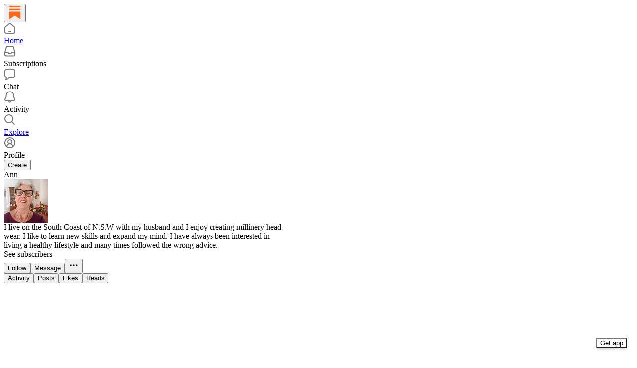

--- FILE ---
content_type: text/css
request_url: https://substackcdn.com/bundle/static/css/reader2.536971c6.css
body_size: 7138
content:
.rowBorderBottom-tHD_Mb{border-bottom:var(--border-default)}.table-m2WTld{border-collapse:collapse;flex-grow:1;max-height:100%;overflow:scroll}.modal-bBpQD3{max-width:50vw;height:60vh;width:auto!important;display:flex!important}@media (max-width:640px){.modal-bBpQD3{max-width:100vw}}.noGrow-skbZ94{flex:0}.grow-CBXF8f{flex:1}.cellPadding-f5tfb5{padding:4px}.cookieBanner-fZ6hup{background-color:var(--color-bg-primary);text-align:center;z-index:1000;width:100%;padding:10px;position:fixed;bottom:0;left:0;box-shadow:0 -2px 5px #0003}.cookieBannerHide-Z9vVXQ{opacity:-1}.liveStreamAvatar-pa3eKG{border:2.7px solid var(--color-accent-fg-red);box-sizing:content-box;box-shadow:none;padding:2.7px}.liveBox-CSADGk{width:100%;position:absolute;bottom:-10px}.liveTag-lDNHQP{outline:2px solid var(--color-bg-primary)}.blurBg-fkm1Tn{background-position:50%;background-size:cover}.blurFg-BbZZn1{-webkit-backdrop-filter:blur(30px);backdrop-filter:blur(30px);background-color:#16171833}.suggestion-t9mwKS{width:160px}.suggestion-t9mwKS:hover{background-color:var(--color-bg-primary-hover)}.suggestionPreview-mx_slc{border:var(--border-default);box-shadow:var(--shadow-lg);display:flex}.suggestionLabel-HDQ2gv{max-width:152px}.avatarContainer-jqklVk{border-radius:50%;padding:2px}.avatarContainer-jqklVk.liveAvatar-Q8uKpU{outline:1px solid var(--color-accent-fg-red)}.liveTag-g9dLki{color:var(--color-accent-fg-red)}.wrapper-vT80lr{max-width:440px}.streamList-OmTUej{max-height:60vh;overflow-y:auto}.avatar-uMPH6I{border:2px solid var(--color-utility-white);box-shadow:var(--shadow-md)}.substackIcon-OOQyJf{box-shadow:var(--shadow-md)}.container-Zhfsnf{border-top:var(--border-default);border-bottom:var(--border-default);box-sizing:border-box;width:100%;padding:24px 0}.container-Zhfsnf.independentVoicesItem-DH12OQ{border:none;padding-top:8px;padding-left:24px;padding-right:24px}.container-Zhfsnf.isMobile-unYUez{padding:8px}.content-sYxJIX{border-radius:var(--border-radius-md);box-sizing:border-box;width:100%;min-height:228px;box-shadow:var(--shadow-md)}.content-sYxJIX.solidBorder-_Bx71s{border:1px solid var(--color-utility-detail)}.content-sYxJIX.isMobile-unYUez{width:95vw}.independentVoices-XSKLqQ{box-sizing:border-box;background-image:url(/img/growth_page/footer.jpeg);background-position:-85px -115px;background-size:125%;width:600px;min-height:216px}.independentVoices-XSKLqQ.isMobile-unYUez{background-position:-75px -15px;background-size:150%;width:95vw}.greenBackground-YGMnWO{background:var(--color-bg-marketing-green)}.appTheme-xUAu9p,.pc-root.app-theme{--color-accent:var(--color-app-light-accent);--color-accent-hover:var(--color-app-light-accent-hover);--color-accent-inverse:var(--color-app-light-accent-inverse);--color-accent-text:var(--color-app-light-accent-text);--color-nav-logo:var(--color-bg-quaternary);--color-bg-accent:var(--color-app-light-bg-accent);--color-bg-accent-hover:var(--color-app-light-bg-accent-hover);--color-fg-primary:var(--color-app-light-fg-primary);--color-fg-secondary:var(--color-app-light-fg-secondary);--color-fg-tertiary:var(--color-app-light-fg-tertiary);--color-bg-primary:var(--color-app-light-bg-primary);--color-bg-primary-hover:var(--color-app-light-bg-primary-hover);--color-bg-secondary:var(--color-app-light-bg-secondary);--color-bg-tertiary:var(--color-app-light-bg-tertiary);--color-bg-quaternary:var(--color-app-light-bg-quaternary);--color-bg-elevated:var(--color-app-light-bg-primary);--color-bg-elevated-primary:var(--color-app-light-bg-primary);--color-bg-elevated-secondary:var(--color-app-light-bg-secondary);--color-bg-elevated-tertiary:var(--color-app-light-bg-tertiary);--border-focus:1px solid var(--color-accent);--focus-ring:0 0 0 2px var(--color-bg-primary),0 0 0 3px var(--color-accent),0 0 0 5px var(--color-bg-accent);--focus-input-ring:0 0 0 2px var(--color-bg-accent);--color-link-fg:var(--color-accent-text);--color-link-bg:var(--color-bg-accent);--color-mention-self-fg:var(--color-accent-text);--color-mention-self-bg:var(--color-bg-accent);--color-ufi-fg-like:var(--color-accent-text);--color-ufi-fg-restack:var(--color-accent-text);--color-ufi-bg-like:var(--color-bg-accent);--color-ufi-bg-restack:var(--color-bg-accent);--color-text-select:var(--color-bg-accent);--color-button-primary-fg:var(--color-accent-inverse);--color-button-primary-bg:var(--color-accent);--color-button-primary-fg-hover:var(--color-accent-inverse);--color-button-primary-bg-hover:var(--color-accent-hover);--color-button-secondary-fg:var(--color-fg-primary);--color-button-secondary-bg:var(--color-bg-secondary);--color-button-secondary-fg-hover:var(--color-fg-primary);--color-button-secondary-bg-hover:var(--color-bg-tertiary);--color-button-secondary-accent-fg:var(--color-accent-text);--color-button-secondary-accent-bg:var(--color-bg-accent);--color-button-secondary-accent-fg-hover:var(--color-accent-text);--color-button-secondary-accent-bg-hover:var(--color-bg-accent-hover);--color-button-secondary-outline-fg:var(--color-fg-primary);--color-button-secondary-outline-bg:transparent;--color-button-secondary-outline-fg-hover:var(--color-fg-primary);--color-button-secondary-outline-bg-hover:var(--color-bg-secondary);--color-button-tertiary-fg:var(--color-fg-primary);--color-button-tertiary-bg:transparent;--color-button-tertiary-fg-hover:var(--color-fg-primary);--color-button-tertiary-bg-hover:var(--color-bg-secondary);--color-button-tertiary-accent-fg:var(--color-accent-text);--color-button-tertiary-accent-bg:transparent;--color-button-tertiary-accent-fg-hover:var(--color-accent-text);--color-button-tertiary-accent-bg-hover:var(--color-bg-accent);--color-button-quaternary-fg:var(--color-fg-secondary);--color-button-quaternary-bg:transparent;--color-button-quaternary-fg-hover:var(--color-fg-primary);--color-button-quaternary-bg-hover:transparent;--color-button-disabled-fg:var(--color-fg-tertiary,var(--color-light-fg-primary));--color-button-disabled-bg:var(--color-bg-secondary,var(--color-light-bg-secondary));--color-accent-themed:var(--color-accent);--color-accent-themed-inverse:var(--color-accent-inverse);--color-bg-accent-themed:var(--color-bg-accent);--color-bg-accent-hover-themed:var(--color-bg-accent-hover)}.dark-mode .pc-root.app-theme,.dark-mode .appTheme-xUAu9p{--color-accent:var(--color-app-dark-accent);--color-accent-hover:var(--color-app-dark-accent-hover);--color-accent-inverse:var(--color-app-dark-accent-inverse);--color-accent-text:var(--color-app-dark-accent-text);--color-bg-accent:var(--color-app-dark-bg-accent);--color-bg-accent-hover:var(--color-app-dark-bg-accent-hover);--color-fg-primary:var(--color-app-dark-fg-primary);--color-fg-secondary:var(--color-app-dark-fg-secondary);--color-fg-tertiary:var(--color-app-dark-fg-tertiary);--color-bg-primary:var(--color-app-dark-bg-primary);--color-bg-primary-hover:var(--color-app-dark-bg-primary-hover);--color-bg-secondary:var(--color-app-dark-bg-secondary);--color-bg-tertiary:var(--color-app-dark-bg-tertiary);--color-bg-quaternary:var(--color-app-dark-bg-quaternary);--color-bg-elevated:var(--color-app-dark-bg-primary-hover);--color-bg-elevated-primary:var(--color-app-dark-bg-primary-hover);--color-bg-elevated-secondary:var(--color-app-dark-bg-secondary);--color-bg-elevated-tertiary:var(--color-app-dark-bg-tertiary-hover);--color-bg-elevated-hover:var(--color-app-dark-bg-secondary-hover)}.bottomNav-K2bXUF{height:var(--bnav-height);transition:transform var(--animation-timing-slow)var(--animation-drawer);bottom:0;left:0;right:0}.bottomNav-K2bXUF.hidden-ifE2Uj{transform:translateY(calc(var(--bnav-height) + 1px))}.post-Ogv8cn:not(.loaded-yPoGB8){opacity:0;transform:translate3d(0,var(--size-4),0);will-change:opacity,transform}.post-Ogv8cn.loaded-yPoGB8{animation:fadeIn-GQR3Ag var(--animation-timing-slow)var(--animation-drawer);will-change:auto}@keyframes fadeIn-GQR3Ag{0%{opacity:0;transform:translate3d(0,var(--size-4),0)}to{opacity:1;transform:translate(0,0)}}.root-M94l49{top:calc(var(--nav-height) + var(--size-16));left:var(--page-x-padding);opacity:1}@media (max-width:825px){.root-M94l49{opacity:0}}.card-N02akT{width:min(var(--embed-width,600px))}.nav-px4LIE{height:var(--nav-height);background-color:color-mix(in srgb,var(--color-bg-primary)80%,transparent);-webkit-backdrop-filter:blur(40px);backdrop-filter:blur(40px);position:absolute;top:0;left:0;right:0}.avatar-D92esj{position:absolute;top:50%;left:50%;transform:translate(-50%,-50%)}.viewer-uYulTr{--page-width:600px;--embed-width:700px;--page-x-padding:var(--size-16);--column-width:64px;--nav-height:72px;--bnav-height:var(--size-post-viewer-bottom-nav-height);--transition-smooth:var(--animation-timing-slow)var(--animation-smooth);box-shadow:0 0 24px #0000000d,0 4px 12px #0000001a,0 2px 6px #00000026}@media (max-width:600px){.viewer-uYulTr{--page-x-padding:16px;--page-width:calc(100vw - var(--page-x-padding)*2)}}@media (max-width:700px){.viewer-uYulTr{--embed-width:calc(100vw - var(--page-x-padding)*2)}}.dark-mode .viewer-uYulTr{box-shadow:0 0 24px #00000026,0 4px 12px #00000040,0 2px 6px #00000073}.actionIcon-zabIaF{width:var(--size-20);height:var(--size-20)}.post-mS6ZNe{padding-top:calc(var(--nav-height) + var(--size-16));padding-bottom:var(--size-32);padding-left:var(--page-x-padding);padding-right:var(--page-x-padding);overflow-y:auto}.bottomNav-dRDXUh{height:var(--bnav-height);bottom:0;left:0;right:0}.ufi-Zz5H7M{width:var(--page-width)}.ufiButton-GHWGap{gap:var(--size-8)!important;padding:var(--size-8)!important;width:auto!important;min-width:var(--size-40)!important}@media (hover:hover){.likeButton-hHN7ID:hover:enabled{background-color:var(--color-accent-bg-red)!important}.likeButton-hHN7ID:hover:enabled svg{transition:var(--animate-hover);stroke:var(--color-accent-fg-red)}}.likeButton-hHN7ID.isLiked-pMluhK svg{fill:var(--color-accent-fg-red);stroke:var(--color-accent-fg-red)}@media (hover:hover){.commentButton-ff26sw:hover:enabled{background-color:var(--color-accent-bg-cyan)!important}.commentButton-ff26sw:hover:enabled svg{transition:var(--animate-hover);stroke:var(--color-accent-fg-cyan)}.restackButton-lPk8i4:hover:enabled{background-color:var(--color-accent-bg-green)!important}.restackButton-lPk8i4:hover:enabled svg{transition:var(--animate-hover);stroke:var(--color-accent-fg-green)}}.restackButton-lPk8i4.isRestacked-sI4aHp svg{stroke:var(--color-accent-fg-green)}@media (hover:hover){.shareButton-9InAJp:hover:enabled{background-color:var(--color-accent-bg-orange)!important}.shareButton-9InAJp:hover:enabled svg{transition:var(--animate-hover);stroke:var(--color-accent-fg-orange)}}body .reader2-post-content{font-family:var(--font-family-serif)}body .reader2-post-content .body.markup>*{max-width:var(--page-width);margin-left:auto;margin-right:auto}body .reader2-post-content .body.markup>.captioned-image-container{max-width:var(--embed-width)}.header-E_kSHd{background:linear-gradient(70deg,#0f0d1b00,#a42d264d),linear-gradient(22deg,#76726c,#0e0c1a 40%)}.closeButton-n15Rux{top:var(--size-20);right:var(--size-20)}@layer pencraft{.tab-ntEFBb{text-transform:capitalize;--color-button-fg:var(--color-fg-secondary)}.tab-ntEFBb[data-state=active]{--color-button-fg:var(--color-button-mono-fg);--color-button-bg:var(--color-button-mono-bg);--color-button-hover-fg:var(--color-button-mono-fg-hover);--color-button-hover-bg:var(--color-button-mono-bg-hover)}}.root-tHtwM7{--size-sidebar-offset:calc(var(--size-top-bar) + 92px)}.miniPublication-nIn5OF{flex:1px;min-width:0}.closeButton-NsYBoH{right:var(--size-16);top:var(--size-16);position:absolute}.highlight-sol3h_{background-color:var(--color-bg-secondary)}.highlightTertiary-BSXnHe{background-color:var(--color-bg-elevated-tertiary)}@media (hover:hover){.linkRow-ZeshdE:hover{background-color:var(--color-bg-secondary)}}.linkRow-ZeshdE{transition:var(--animate-hover)}.connectTwitterRow-aLPYwa{padding:0}.twitterVerifiedIcon-ibVZrc.twitterVerifiedIcon-ibVZrc{fill:var(--color-fg-secondary);stroke:none}.twitterVerifiedIcon-ibVZrc.twitterVerifiedIcon-ibVZrc path:last-child{stroke:var(--color-bg-primary)}.swatch-DOPr0l{--color-input-value:transparent;background-color:var(--color-input-value)}.swatch-DOPr0l.selected-QfivKs{outline:1px solid var(--color-fg-primary)}.swatch-DOPr0l:focus-within{box-shadow:var(--focus-ring)}.customSwatch-XrkFCL{outline:var(--border-default);background:conic-gradient(from 180deg,red 0deg,#ff9300 36deg,#beff00 72deg,#0f0 108deg,#00ff49 144deg,#0ff 180deg,#0072ff 216deg,#3900ff 252deg,#df00ff 288deg,#ff009c 324deg,red 360deg)}.customSwatch-XrkFCL input{cursor:pointer;background-color:#0000;border:none;margin:0;padding:0}.customSwatch-XrkFCL input::-webkit-color-swatch{display:none}.customSwatch-XrkFCL input::-moz-color-swatch{display:none}.modal-vhu9XU{background-color:color-mix(in srgb,var(--color-light-bg-primary),var(--background-color)10%);--color-button-secondary-bg:color-mix(in srgb,var(--color-light-bg-secondary),var(--background-color)10%);--color-button-secondary-bg-hover:oklch(from var(--color-button-secondary-bg)calc(l - .1)c h)}.dark-mode .modal-vhu9XU{background-color:color-mix(in srgb,var(--color-dark-bg-primary),var(--background-color)10%);--color-button-secondary-bg:color-mix(in srgb,var(--color-dark-bg-secondary),var(--background-color)10%);--color-button-secondary-bg-hover:oklch(from var(--color-button-secondary-bg)calc(l + .1)c h)}.buttons-wX_18I{top:var(--size-12);right:var(--size-12);position:absolute}.dropZone-i1rN4l,.photo-Nl_l5a{object-fit:cover;aspect-ratio:var(--aspect);width:100%}.loading-DFslWE{background-color:var(--color-utility-modal);-webkit-backdrop-filter:grayscale()contrast(50%);backdrop-filter:grayscale()contrast(50%)}.input-fg40iX{cursor:pointer}.swatch-3942E9{--color-input-value:transparent;background-color:var(--color-input-value)}.circle-rMBLF0{border-radius:var(--border-radius-md);border:var(--border-default);box-sizing:border-box;cursor:pointer;width:24px;height:24px}.circle-rMBLF0.selectedPlan-FGMSWk{border:7px solid var(--color-accent-fg-orange)}.circle-rMBLF0.hidden-ILzGmH{background-color:var(--color-bg-primary);border:none}.radio-ILpU4J{visibility:hidden;display:none}.input-kKv3An{border:var(--border-default);box-sizing:border-box;color:var(--color-fg-primary);background-color:var(--color-bg-primary);border-radius:var(--border-radius-sm);height:var(--size-40);padding:0 var(--size-12);flex-grow:1}.input-kKv3An.error-AQ11GK{color:var(--color-semantic-error-bg-primary);border-color:var(--color-semantic-error-bg-primary)}.input-kKv3An::placeholder{color:var(--color-fg-secondary)}.page-ykYKGA.page-ykYKGA.page-ykYKGA{gap:0;padding:0}.sort-lAhhIt{color:var(--color-fg-secondary);font-size:var(--font-size-13);font-weight:var(--font-weight-medium);box-shadow:none}.inboxTabSort-p5dCzL:hover{border:1px solid #0000}.header-DQgjnB{height:52px}@media screen and (min-width:651px){.pubName-vk4hc_{width:200px}}.page-NxFeBU{max-width:1440px;position:relative}.leaderboardPageBackground-Hol2jC{--background-image:url(/img/leaderboard_banner_light.svg);background-image:linear-gradient(180deg,var(--color-bg-primary)5%,transparent 33%,transparent 66%,var(--color-bg-primary)90%),var(--background-image);z-index:-1;background-position:100%;background-repeat:no-repeat;background-size:contain;position:absolute;top:0;bottom:0;left:0;right:0}.dark-mode .leaderboardPageBackground-Hol2jC{--background-image:url(/img/leaderboard_banner_dark.svg)}.headerIcon-vFzD3Y{background-color:var(--color-light-accent-fg-red)}.divider-RTh_Tm,.joinButton-BaiMuk,.declineButton-lXoT5b{width:100%}.liveBox-v10ZRx{background:var(--accent-fg-red,#eb5757);opacity:0px}.liveBoxWithShadow-QCPDuR{background:var(--accent-fg-red,#eb5757);opacity:0px;margin-top:-20px;box-shadow:0 0 15px #ffffffbf}.liveText-f0cMoG{letter-spacing:.45px;text-align:center;color:#fff;font-size:24.75px;font-weight:590;line-height:36px}.whiteText-xjWLgH{color:#fff}.bgImageContainer-v393v7{z-index:0;filter:blur(4px);width:412px;max-height:311px;position:absolute;top:0;left:0;overflow:hidden}.bgImageOverlay-S4UfCZ{background-blend-mode:overlay;object-fit:cover;background:#2525258c;width:100%;height:100%;position:absolute;top:0;left:0}.viewCountBox-_UQ2Nn{opacity:0px;background:var(--bg-tertiary,#363737)}.tos-vm9TRp{text-align:center}.tos-vm9TRp a{text-decoration:underline}.subscribeWidgetContainer-oSo8LS.subscribeWidgetContainer-oSo8LS.subscribeWidgetContainer-oSo8LS input{background-color:var(--color-bg-primary)}.subscribeWidgetContainer-oSo8LS.subscribeWidgetContainer-oSo8LS.subscribeWidgetContainer-oSo8LS p{margin:0}.modalHeader-PjTR1b{padding-top:12px}.mainPubAvatar-Bxc2WL{z-index:1;outline:3px solid var(--color-text-white,#fff);position:absolute;bottom:0;left:0}.invitedPubAvatar-qin967{outline:3px solid var(--color-text-white,#fff);position:absolute;right:0}.PubAvatars-YfZ8KW{width:80px;height:80px;margin:0 auto;position:relative}.scheduledLiveStreamContainer-Pdzpq3{width:100vw;height:var(--full-height);background-color:var(--color-utility-black);position:relative;overflow:hidden}.heart-v8Jdcb{opacity:0;transition:all 2s var(--animation-smooth);pointer-events:none;fill:var(--color-accent-fg-red);stroke:var(--color-accent-fg-red);position:absolute;top:10px;left:10px}.heart-v8Jdcb svg{fill:var(--color-accent-fg-red);stroke:var(--color-accent-fg-red)}@starting-style{.heart-v8Jdcb{opacity:1;transform:translate(-50%,-50%)rotate(0)}}.profileUpdater-bXuV5M.profileUpdater-bXuV5M.profileUpdater-bXuV5M{width:100%}.joinedText-pllHZH>*{margin-right:var(--size-4)}.message-lU6Uj5{word-break:break-word}.jumpButton-AIaH5l{right:var(--size-16);bottom:var(--size-16);box-shadow:var(--shadow-md);transition:var(--animate-hover);opacity:1;pointer-events:auto;position:absolute}.jumpButton-AIaH5l.hidden-jcjp2w{opacity:0;pointer-events:none}.primaryPubAvatar-DsPqHi{z-index:1;outline:3px solid var(--color-bg-primary);position:absolute;bottom:0;left:0}.guestPubAvatar-tqWNqe{position:absolute;top:0;right:0}.subscribeWidget-DmciqD{--color-bg-secondary-themed:var(--color-bg-primary);margin:0}.subscribeWidget-DmciqD p{margin:0}.unmuteOverlayContainer-WcXkPG{background:#0003;justify-content:center;align-items:center;display:flex;position:absolute;top:0;bottom:0;left:0;right:0}.liveStreamVideoZoom-_qvCom{height:var(--full-height);width:calc(var(--full-height)*16/9);position:absolute}.liveStreamVideo-asigz8{width:100%}.subscribeButton-CtrItP.subscribeButton-CtrItP.subscribeButton-CtrItP.subscribeButton-CtrItP{margin-right:var(--size-4);border-radius:var(--border-radius-full)}.authorPill-wbOG0c{background-color:var(--material-dark-regular);-webkit-backdrop-filter:var(--glass-blur);backdrop-filter:var(--glass-blur)}.viewerCountContainer-XTwz_D{margin-left:auto}.closeButtonHidden-PBnS9i{display:none}.liveStreamHeaderViewerCount-UDCSmc,.liveStreamHeader-OLlNVf{z-index:1001;top:0;left:0;right:0}.liveStreamHeader-OLlNVf{z-index:1001}.livePill-bjILuE{filter:saturate(1.3)}.closeButton-sVbZDe{z-index:1001;position:fixed;top:16px;left:16px}.videoContainer-bFmoVz{height:var(--full-height);background-color:var(--color-utility-black);position:relative;overflow:hidden}.container-hbjpWY{width:100vw}.chatContainer-AN9dgq{height:var(--full-height);width:350px}.chatHeader-s5ljID{box-sizing:border-box;width:100%}.chatContainerFullscreen-fSFBbl{display:none}.liveStreamHeader-u6ZCk1{z-index:1;top:0;left:0;right:0}.viewerCountContainer-yy87bu{margin-left:auto}.chatMessageContainer-qJZevW{box-sizing:border-box;width:100%}.messageContainer-pgynYi{box-sizing:border-box;scrollbar-width:none;-ms-overflow-style:none;width:100%;height:100%;overflow:scroll}.message-DRg1zC{word-break:break-word;width:100%}.subscribeButton-Q8i7Af.subscribeButton-Q8i7Af.subscribeButton-Q8i7Af.subscribeButton-Q8i7Af{border-radius:var(--border-radius-full);margin-left:auto}.image-lgGaTu{width:100%}.blurredMessageContainer-UHKNQm{filter:blur(10px)}.reactionIcon-p8De54.reactionIcon-p8De54.reactionIcon-p8De54{opacity:0;transition:all 1s var(--animation-smooth);pointer-events:none;fill:var(--color-accent-fg-red);stroke:var(--color-accent-fg-red);position:absolute;top:10px;left:10px}.reactionIcon-p8De54.reactionIcon-p8De54.reactionIcon-p8De54 svg{fill:var(--color-accent-fg-red);stroke:var(--color-accent-fg-red)}@starting-style{.reactionIcon-p8De54.reactionIcon-p8De54.reactionIcon-p8De54{opacity:1;transform:translate(0)}}.reactionButton-aHRYW_{position:relative}.closeButtonHidden-GhiCm_{display:none}.scrollToBottomContainer-vk_Q7p{background-color:#0000;width:100%;position:absolute;bottom:72px}@media screen and (max-width:650px){.highlightRow-AFQax6.withPlans-Bg9lCn{flex-direction:column;align-items:start}.highlightButtons-QWq9fr{flex-direction:column;width:100%}}.highlightMeta-bvl0PA{display:flex}.highlightButtons-QWq9fr{gap:8px;display:flex}.page-BCBTjE{max-width:650px}.librarySection-F8ROnY{padding:var(--size-24)0;gap:var(--size-8)}@media (max-width:650px){.librarySection-F8ROnY{padding:var(--size-8)0;border:none;gap:0}}.libraryIcon-c27QkI{height:var(--size-40);width:var(--size-40);justify-content:center;align-items:center;display:flex}@media (max-width:650px){.libraryIcon-c27QkI{height:var(--size-32);width:var(--size-32)}}.libraryItem-aPXCP4{cursor:pointer;transition:var(--animate-hover);margin:0 -8px}.libraryItem-aPXCP4:hover{background-color:var(--color-bg-secondary)}.libraryItem-aPXCP4 .menuButton-sRal8P:hover{background-color:var(--color-bg-tertiary)}.leftIcon-PJOcOL{width:var(--size-40);height:var(--size-40)}.savedIcon-yhw7RW{background-color:var(--color-accent-fg-green)}.savedIcon-yhw7RW svg{stroke:var(--color-light-bg-primary);fill:var(--color-light-bg-primary)}.archiveIcon-fp69ww{background-color:var(--color-accent-fg-purple)}.archiveIcon-fp69ww svg{width:var(--size-24);height:var(--size-24)}.archiveIcon-fp69ww svg :first-child,.archiveIcon-fp69ww svg :nth-child(2){stroke:var(--color-accent-fg-purple);fill:var(--color-light-bg-primary)}.archiveIcon-fp69ww svg :nth-child(3){stroke:var(--color-accent-fg-purple)}.tos-fWRMR_{text-align:center}.tos-fWRMR_ a{text-decoration:underline}.subscribeWidgetContainer-xBr6Eu.subscribeWidgetContainer-xBr6Eu.subscribeWidgetContainer-xBr6Eu input{background-color:var(--color-bg-primary)}.subscribeWidgetContainer-xBr6Eu.subscribeWidgetContainer-xBr6Eu.subscribeWidgetContainer-xBr6Eu p{margin:0}.mainPubAvatar-jsZ95u{z-index:1;outline:3px solid var(--color-text-white,#fff);position:absolute;bottom:0;left:0}.invitedPubAvatar-OPhB0e{outline:3px solid var(--color-text-white,#fff);position:absolute;right:0}.pubAvatars-nTTf2Z{width:80px;height:80px;margin:0 auto;position:relative}.liveStreamShareModalHeader-gNo8jo{border-radius:var(--border-radius-lg,20px)var(--border-radius-lg,20px)var(--border-radius-none,0px)var(--border-radius-none,0px);background:linear-gradient(77deg,#0f0d1b00 8.27%,#03ff3b4d 90.24%),linear-gradient(208deg,#0e0c1a 50.52%,#76726c 108.52%),#000}.liveStreamShareModalMobileHeader-K6ztTD{border-radius:var(--border-radius-lg);margin-top:20px;margin-left:20px;margin-right:20px}.noBorderModal-Tmgy4G.noBorderModal-Tmgy4G.noBorderModal-Tmgy4G{border:none}.liveAvatarImage-k8bFOq{outline:2.5px solid var(--accent-fg-red,#eb5757);border:6.25px solid #0d2034}.liveAvatarLabel-Zpwlfs{border-radius:var(--border-radius-sm);z-index:1;border:2.5px solid #0d1f32;margin-top:-12px;padding-left:4px;padding-right:4px}.getAppButton-HOKa_p{width:100%}.qrContainer-yKgzsT{box-shadow:var(--shadow-xl);background:var(--color-bg-elevated-primary);width:-webkit-fit-content;width:fit-content}.qrCode-H0bjB3{border-radius:var(--border-radius-lg);background-color:var(--color-bg-elevated-primary);box-shadow:var(--shadow-lg);transition:transform var(--animation-timing-slow)var(--animation-smooth);cursor:pointer;overflow:hidden}@media (hover:hover){.qrCode-H0bjB3:hover{transform:scale(1.02)}}.container-wcKC8m{margin:0 var(--overflow);transition:var(--animate-hover)}.container-wcKC8m:hover{opacity:.9}.image-WJiR9w{cursor:pointer;max-width:100%;aspect-ratio:var(--aspect);object-fit:cover}.liveStreamContainer-FcukCX{overflow:auto}svg.fillIcon-CcS0fl{fill:var(--color-fg-secondary);stroke:none}.twitterVerifiedIcon-v59YgL.twitterVerifiedIcon-v59YgL{margin-left:-4px}.twitterVerifiedIcon-v59YgL.twitterVerifiedIcon-v59YgL path:last-child{stroke:var(--color-bg-primary)}.profileRow-pxzPMX{transition:var(--animate-hover);cursor:pointer}.profileRow-pxzPMX:hover{background-color:var(--color-utility-detail)}.profileImage-HkuUYh{width:48px;height:48px}.socialLinkIcon-yTx6z2{stroke:none!important}.stat-fGDQWV{color:var(--color-fg-secondary);cursor:pointer}@media (hover:hover){.stat-fGDQWV:hover{text-decoration:underline}}.readsRow-sdX9cR{border-radius:var(--border-radius-md);transition:var(--animate-hover);text-decoration:none}@media (hover:hover){.readsRow-sdX9cR:hover{background-color:var(--color-bg-secondary)}}.page-tdumDw{width:600px}@media (max-width:1032px){.page-tdumDw{width:100%}}.grid-bCt58x{gap:var(--size-8);padding:0 var(--size-4);grid-template-rows:auto;grid-template-columns:repeat(auto-fit,minmax(212px,1fr));display:grid}.pubMain-P7p9KT{transition:var(--animate-hover)}@media (hover:hover){.pubMain-P7p9KT:hover{background-color:var(--color-bg-tertiary)}}.pub-WKvJgt{border-radius:var(--border-radius-md);transition:var(--animate-hover);text-decoration:none}@media (hover:hover){.pub-WKvJgt:hover{background-color:var(--color-bg-secondary)}}.reader2-mobile-nav-icon-B_bswu{position:relative}@media (min-width:640px){.modalContainer-mJcb4X{padding:0 24px;width:549px!important}}.fullWidth-G75cMo{width:100%}.previewImage-PB2ITv,.previewImage-gPZ7_D{border-radius:var(--border-radius-sm);background-color:#fff;width:100%;height:100%}.position-PH56bs{bottom:0;right:0}.container-JHgoYl{border:3px solid var(--color-bg-primary);box-sizing:content-box;box-shadow:0 0 200px var(--color-bg-primary);margin:-3px}@media (hover:hover){.avatar-h98fMT{transition:var(--animate-hover)}.avatar-h98fMT:hover{opacity:.9}}.liveStreamAvatar-f516FN{border:var(--size-2)solid var(--color-accent-fg-red);padding:var(--size-2);margin:calc(var(--size-2)*-1);box-sizing:content-box}.liveTag-Gk0dUD{outline:2px solid var(--color-bg-primary);text-transform:uppercase;position:absolute;bottom:0;left:50%;transform:translate(-50%)translateY(50%)}.chip-fQexYY{max-width:var(--size-200)}.background-KXGe1p{z-index:1;filter:blur(40px);background-position:50%;background-size:200% 200%}.background-KXGe1p:after{content:"";background:radial-gradient(circle at center,oklch(from var(--color-bg-primary)l c h/.7)30%,oklch(from var(--color-bg-primary)l c h/.5)70%,oklch(from var(--color-bg-primary)l c h/.2)100%);z-index:2;position:absolute;top:0;bottom:0;left:0;right:0}.titleBackground-exoCem{z-index:4;position:relative}.coverImage-x3_L3d{box-shadow:var(--shadow-md);border:var(--border-default);border-radius:var(--border-radius-md);background-color:var(--color-bg-primary)}.postLinkWrapper-vEGonK{transition:var(--animate-hover);cursor:pointer}.postLinkWrapper-vEGonK:hover{background:var(--color-bg-primary-hover)}.tabsScrollContainer-SKpsBf{width:100%;padding-left:56px}.centerColumn-VxDEbN{width:560px}@media (max-width:650px){.centerColumn-VxDEbN{width:100vw}}.checkmarkWrapper-mzOAay{width:var(--size-24);height:var(--size-24)}.suggestedSearchDescription-noP7ja{border-bottom:var(--border-default);padding-bottom:20px}.centerColumn-YF8v3c{width:560px}@media (max-width:650px){.centerColumn-YF8v3c{width:100vw}}.chevronButton-lFVChj{cursor:pointer;width:var(--size-20);height:var(--size-20);flex:none;justify-content:center;align-items:center;display:flex}.chevronButton-lFVChj:active{transform:var(--transform-pressed)}.chevron-v7VgTG{stroke:var(--color-fg-tertiary);transition:all var(--animation-timing-fast)var(--animation-bounce)}.chevron-v7VgTG.active-o57gul{transform:rotate(90deg)}.thumbButton-bMIknH{cursor:pointer;width:var(--size-32);height:var(--size-32);border-radius:var(--border-radius-full);transition:all var(--animation-timing-fast)var(--animation-bounce);flex:none;justify-content:center;align-items:center;display:flex}.thumbButton-bMIknH:active{transform:scale(.9)rotate(10deg)}.thumbButton-bMIknH.active-o57gul:active{transform:scale(.9)}.thumbButton-bMIknH svg{stroke:var(--color-fg-tertiary);transition:var(--animate-hover)}.thumbButton-bMIknH:hover svg{stroke:var(--color-fg-primary)}.thumbButton-bMIknH.positive-Dzs1bO{padding-bottom:1px}.thumbButton-bMIknH.positive-Dzs1bO.active-o57gul{background-color:var(--color-semantic-success-utility-detail)}.thumbButton-bMIknH.positive-Dzs1bO.active-o57gul svg{stroke:var(--color-semantic-success-bg-primary)}.thumbButton-bMIknH.negative-D7OQf6{padding-top:1px}.thumbButton-bMIknH.negative-D7OQf6.active-o57gul{background-color:var(--color-semantic-error-utility-detail)}.thumbButton-bMIknH.negative-D7OQf6.active-o57gul svg{stroke:var(--color-semantic-error-bg-primary)}.newTag-EymRgU{background:var(--print_pop);border-radius:var(--border-radius-sm);padding:2px 6px;color:var(--print_on_pop)!important}.advice-XVneD2{border:none;outline:none}.appBadge-Ix7oIM{border-radius:var(--border-radius-md);height:48px;display:flex;overflow:hidden}.title-P_RH5x{letter-spacing:.5px!important}.relative-o5rZX8{position:relative}.haveAppBox-PtYlje{position:absolute;bottom:0}.haveApp-uQuoag a{color:var(--color-fg-secondary);text-decoration:underline}.inputGroup-i181vK{border:var(--border-default);border-radius:var(--border-radius-sm);padding-right:4px}input.styled-AWAt5z{border-radius:var(--border-radius-sm);font-family:var(--font-family-text);box-sizing:border-box;font-size:16px;font-weight:var(--font-weight-regular);color:var(--color-fg-primary);background-color:var(--color-bg-primary);border:none;width:100%;margin:0;padding:12px;line-height:1.5}.link-SYrJtS{text-overflow:ellipsis;flex-flow:wrap;overflow:hidden}

--- FILE ---
content_type: application/javascript
request_url: https://substackcdn.com/bundle/static/js/reader2.29c3cc99.js
body_size: 251801
content:
(()=>{"use strict";var e,t,n,i,r,o,a,l,s={45464:function(e,t,n){n.d(t,{A:()=>i});let i={bubbleStack:"bubbleStack-umAMnU",bubble:"bubble-LfInju",linkBubble:"linkBubble-t8SyEH",paywallBubble:"paywallBubble-HIFC1C",imageGroup:"imageGroup-hmX9Za",hasFooter:"hasFooter-knDZrK",body:"body-SxXE9l",authorName:"authorName-RUTp3m",facepileAvatar:"facepileAvatar-F_BcFw",outgoing:"outgoing-zRoPvi",facepile:"facepile-_l_hyN",readMore:"readMore-OS5vSy",pixels:"pixels-dEQTfm",textLink:"textLink-TnmBfo",linkImg:"linkImg-kNOnWu",linkUrl:"linkUrl-LW11wp",linkTitle:"linkTitle-oVSOfX",reactionsWrapper:"reactionsWrapper-ls9Csz",actions:"actions-QkU3dI",avatarContainer:"avatarContainer-QgIACu",highlight:"highlight-pSh3e7","highlight-animation":"highlight-animation-kGdFb4",highlightAnimation:"highlight-animation-kGdFb4",isLast:"isLast-UDCLfj",quoteBox:"quoteBox-Dcal5K",quote:"quote-IkMApN",incoming:"incoming-yrKQPL",notFirst:"notFirst-MmF7_s",author:"author-naTBRq",hasUnread:"hasUnread-p_1CFW",noUnread:"noUnread-aWF1i8",paywallReplyTag:"paywallReplyTag-AnU7qK",media:"media-H8ykdm",center:"center-F91XRK",right:"right-dRUlyN",iconOnly:"iconOnly-pLEdW7",paywallFade:"paywallFade-jjuRAC",paywallBlur:"paywallBlur-yZ2js3",paywallText:"paywallText-s4FRye"}},67022:function(e,t,n){n.d(t,{A:()=>i});let i={datePicker:"datePicker-GG3Vly"}},65259:function(){},35407:function(e,t,n){n.d(t,{A:()=>i});let i={root:"root-MjHNqP",isOnInbox:"isOnInbox-pP0vQF",inboxColumn:"inboxColumn-SxsPqY",paywallStack:"paywallStack-RdkSad",pubChatColumn:"pubChatColumn-Zck7MX",pubChatFull:"pubChatFull-tEPJ4X",chatPublicationContainer:"chatPublicationContainer-y1FRFU",invitesRow:"invitesRow-QZEeej",show:"show-vL_rsU",unfurl:"unfurl-n5q4dW",sticky:"sticky-ykmBOy",unreadDot:"unreadDot-fNgNDl",unreadTabDot:"unreadTabDot-aqz7wG",selected:"selected-oDAfJA",currentVisibilityBox:"currentVisibilityBox-VAGH9Q",headerPubLink:"headerPubLink-uygNA1",sidebarRowTitle:"sidebarRowTitle-wepYF4",headerPubAvatar:"headerPubAvatar-jFmd9c",inputBox:"inputBox-UuLYvf",textInputInset:"textInputInset-jnSii9",invisible:"invisible-AW4ANv",textInput:"textInput-zlmYim",dropzone:"dropzone-W750JH",newThreadButton:"newThreadButton-POT_Ph",roundedFooterPlaceholder:"roundedFooterPlaceholder-k7TSWJ",chatContainer:"chatContainer-fnFgIy",fade:"fade-HKCqnN",composerLinkPreview:"composerLinkPreview-cBU00h",imageBox:"imageBox-NAFgde",image:"image-PfNhry",deleteFile:"deleteFile-gv_fWj",messageSquareIcon:"messageSquareIcon-_NUoeX",paywall:"paywall-hfm67h",modalChatEditor:"modalChatEditor-bbcasD",newText:"newText-IkD33N",newBorder:"newBorder-fycRk_",jumpButton:"jumpButton-yc047J",jumpBadge:"jumpBadge-IO2hJP"}},44567:function(e,t,n){n.d(t,{A:()=>i});let i={hasModal:"hasModal-bDnxNx",modalViewer:"modalViewer-xO_gxg",active:"active-uB0ZZs",logo:"logo-DQBU5j",back:"back-nF7MN5"}},37343:function(e,t,n){n.d(t,{fZ:()=>h});var i=n(4006),r=n(48697),o=n(17402),a=n(73164);n(84605);var l=n(86500),s=n(58418),c=n(68349);n(24078),n(35369),n(76977);var u=n(63136),d=n(24216);n(39318);var p=n(49807),m=n(98949);function h(e){let t,n,{user:o,pathname:a="/inbox"}=e,[d,h]=(0,s.A)("reader-ios-install-banner",604800),v=(0,m.aR)()?"ios":(0,m.m0)()?"android":null;return d||!v||(null==o?void 0:o.reader_installed_at)||"ios"===v&&(0,c.nr)()&&(a.startsWith(p.TJD)||a.includes("/note/"))||a.startsWith("/chat")?null:(0,i.FD)(f,{className:"app-banner-fixed",children:[(0,i.Y)(g,{surface:"reader"}),(0,i.Y)(b,{}),(0,i.Y)(_,{children:(0,i.Y)(u.EY,{translated:!0,children:"Get the full experience"})}),(0,i.Y)("a",{href:(n=(t=a.split("/")).length>1?t[1]:null)&&["/chat",p.TJD,"/activity","/library"].includes("/".concat(n))?(0,p._h3)({tab:n,redirect:"app-store"}):(0,p._h3)({tab:"inbox",redirect:"app-store"}),className:"app-banner-cta",onClick:()=>{(0,l.u4)(l.qY.APP_BANNER_TAPPED,{surface:"reader"})},children:(0,i.Y)(u.EY,{translated:!0,children:"Get app"})}),(0,i.Y)("button",{className:"reader2-button-reset",onClick:()=>{(0,l.u4)(l.qY.APP_BANNER_DISMISSED),h()},children:(0,i.Y)(r.A,{size:16,className:"app-banner-x-out"})})]})}function g(e){let{surface:t,bannerType:n}=e;return(0,o.useEffect)(()=>{(0,l.u4)(l.qY.APP_BANNER_VIEWED,{surface:t,bannerType:n})},[]),null}let f=(0,d.a)("app-banner"),_=(0,d.a)("app-banner-text");function b(){return(0,i.Y)("div",{className:"app-banner-icon",children:(0,i.Y)(a.A,{height:16})})}},28308:function(e,t,n){n.d(t,{ZT:()=>s});var i=n(4006),r=n(32485),o=n.n(r),a=n(17402);n(15734);var l=n(3680);n(84605),n(58418);let s=function(){let{children:e,className:t,level:n="info",onClose:r}=arguments.length>0&&void 0!==arguments[0]?arguments[0]:{},[s,c]=(0,a.useState)(!1);return s&&"error"!==n?null:(0,i.FD)("div",{className:o()("banner",n,t),children:["error"!==n&&(0,i.Y)(l.A,{width:12,height:12,className:"banner-close",onClick:e=>{e.preventDefault(),e.stopPropagation(),r&&r(),c(!0)}}),e]})}},30796:function(e,t,n){n.d(t,{h:()=>u});var i=n(4006),r=n(32485),o=n.n(r),a=n(17402),l=n(10278),s=n(76977),c=n(71305);function u(e){let{className:t,assets:n,readOnly:r,onClick:u,maxHeight:p=420,children:m,feedItem:h,commentId:g}=e,f=(0,l.Cu)(n),[_,b]=(0,a.useState)(null),v=(0,a.useRef)(null),y=(0,l.wY)(v,0),[Y,w]=f;if(!Y||!w)return null;let k=Y.width&&Y.height?Y.width/Y.height:1,S=w.width&&w.height?w.width/w.height:1,I=k+S,C=y-6,E=Math.min(p,C/I),D=[C*k/I,C*S/I];return(0,i.FD)(s.pT,{ref:v,className:o()(c.A.imageDiptych,t),gap:6,overflow:"hidden",children:[f.map((e,t)=>(0,i.Y)(d,{asset:e.src,explicit:e.explicit,readOnly:r,width:D[t],height:E,index:t,onClick:r?void 0:n=>{n.preventDefault(),u&&u({attachmentId:e.id,attachmentType:"image"}),b({index:t})},children:m},e.src)),!r&&(0,i.Y)(l.yx,{assets:f,imageViewer:_,setImageViewer:b,readOnly:r,feedItem:h,commentId:g})]})}function d(e){let{asset:t,explicit:n,onClick:r,readOnly:a,width:s=500,height:u,children:d,index:p}=e;return(0,i.Y)(l.Vn,{asset:t,explicit:n,onClick:r,readOnly:a,width:s,height:u,className:o()(c.A.diptychImage,c.A["index-".concat(p+1)]),children:d})}},47963:function(e,t,n){n.d(t,{El:()=>T,gF:()=>A,hj:()=>P});var i=n(69277),r=n(70408),o=n(79785),a=n(4006),l=n(17402),s=n(80682),c=n(72880),u=n(84605),d=n(46271),p=n(86500),m=n(94729),h=n(12501),g=n(22057),f=n(35369),_=n(16074),b=n(76977),v=n(20500),y=n(16993),Y=n(63136),w=n(59482),k=n(11510),S=n(39318),I=n(82776),C=n(34372);function E(){let e=(0,o._)(["Accept ","'s gift in the Substack app"]);return E=function(){return e},e}function D(){let e=(0,o._)(["We sent a link to download the Substack app to ","."]);return D=function(){return e},e}function T(){let{utm_campaign:e,utm_source:t,utm_content:n,abTestingId:i,overrideCTA:r,overrideTitle:o,subTitle:s,openUrl:c,giftCard:u,pub:d,facepileUsers:m}=arguments.length>0&&void 0!==arguments[0]?arguments[0]:{},[h,g]=(0,l.useState)(!1),f=(0,l.useCallback)(()=>{g(!0),(0,p.u4)(p.qY.APP_INSTALL_MODAL_OPENED,{utm_campaign:e,utm_source:t,utm_content:n})},[e,t,n]),_=(0,l.useCallback)(()=>{g(!1)},[]);return{open:f,modal:(0,a.Y)(F,{isOpen:h,onClose:_,utm_campaign:e,utm_source:t,utm_content:n,abTestingId:i,overrideCTA:r,overrideTitle:o,subTitle:s,openUrl:c,width:u?450:void 0,giftCard:u,pub:d,facepileUsers:m})}}function A(e){let{utm_campaign:t,utm_source:n,utm_content:i,hideEmailPrompt:r=!1,abTestingId:o,suggestedEmail:l,size:s,padding:c=32,openUrl:d,overrideCTA:p,onSend:m}=e,{iString:h}=(0,u.GO)(),g=(0,k.Iu)();return(0,a.FD)(b.I1,{gap:20,padding:c,children:[!g&&(0,a.FD)(a.FK,{children:[(0,a.Y)(b.pT,{className:C.A.qrCode,padding:20,alignSelf:"center",children:(0,a.Y)(P,{size:s,utm_campaign:t,utm_source:n,utm_content:i,abTestingId:o,openUrl:d})}),!g&&!r&&(0,a.Y)(_.v,{})]}),!g&&!r&&(0,a.Y)(x,{suggestedEmail:l,onSend:m}),g&&(0,a.Y)(f.$n,{href:d||(0,S.wHz)({utm_campaign:t,utm_source:n}),children:p||h("Install the app")})]})}function F(e){var t;let{isOpen:n,onClose:o,utm_campaign:c,utm_content:d,utm_source:p,abTestingId:m,overrideCTA:h,overrideTitle:f,subTitle:_,openUrl:v,width:Y,facepileUsers:w,showMobileClose:C,giftCard:D,pub:T}=e,{iString:F,iTemplate:P}=(0,u.GO)(),x=(0,k.Iu)(),[R,O]=(0,l.useState)(""),L=(0,l.useCallback)(e=>{O(e)},[]),M=(0,l.useCallback)(()=>{O(""),o()},[o]),B=!!D&&!!T,U=(null==D||null==(t=D.gifter)?void 0:t.name)?"Split Zone Duo"===D.gifter.name?"SZD":(0,I.guessFirstName)(D.gifter.name):"",q=f||(B?U?P(E(),U):F("Accept this gift in the Substack app"):F("Download the Substack app"));return(0,a.FD)(y.aF,{isOpen:n,onClose:o,width:Y||360,children:[(0,a.Y)(y.rQ,{title:q,description:_,onClose:o,showClose:!x||C,showDivider:!0}),R?(0,a.Y)(N,{sentEmail:R,closeModal:M}):(0,a.FD)(b.I1,{alignItems:"stretch",paddingTop:32*!!x,children:[B?(0,a.Y)(b.pT,{justifyContent:"center",alignItems:"center",paddingTop:{desktop:20,mobile:0},children:(0,a.Y)(s.N,(0,r._)((0,i._)({},D),{pub:T}))}):(null==w?void 0:w.length)?(0,a.Y)(b.pT,{justifyContent:"center",alignItems:"center",padding:{mobile:8},children:(0,a.Y)(g.Z,{users:w,max:3,size:48})}):x?(0,a.Y)(b.pT,{justifyContent:"center",alignItems:"center",children:(0,a.Y)("img",{src:(0,S.dJ9)("/img/substack-app-icon.png"),height:64,width:64})}):null,(0,a.Y)(A,{utm_campaign:c,utm_source:p,utm_content:d,abTestingId:m,openUrl:v,overrideCTA:h,size:142,onSend:L})]})]})}function P(e){let{utm_campaign:t,utm_source:i,utm_content:r,abTestingId:o,size:s=240,width:c,height:u,openUrl:d}=e,p=(0,l.useRef)(null),m=(0,S.wHz)({utm_campaign:t,utm_source:i,utm_content:r,abti:o}),g=function(e,t){let{result:i}=(0,h.qK)(()=>n.e("4592").then(n.t.bind(n,97283,23)),[],{auto:!0}),r=null==i?void 0:i.default;return(0,l.useMemo)(()=>r&&"undefined"!=typeof window?new r(e(window)):null,[r,...t])}(e=>{let t=e.devicePixelRatio,n=getComputedStyle(document.body),i="rgb(".concat(n.getPropertyValue("--color-primitive-black-rgb"),")");return{width:(null!=c?c:s)*t,height:(null!=u?u:s)*t,type:"canvas",data:d||m,dotsOptions:{color:i,type:"dots"},backgroundOptions:{color:"rgb(".concat(n.getPropertyValue("--color-primitive-white-rgb"),")")},cornersSquareOptions:{color:i,type:"extra-rounded"},cornersDotOptions:{color:i,type:"dot"},qrOptions:{errorCorrectionLevel:"L"}}},[c,u,d]);return(0,l.useEffect)(()=>{let{current:e}=p;if(!e||!g||!g._canvas)return;let t=g._canvas;return t.style.width="".concat(null!=c?c:s,"px"),t.style.height="".concat(null!=u?u:s,"px"),e.style.width="".concat(null!=c?c:s,"px"),e.style.height="".concat(null!=u?u:s,"px"),e.appendChild(t),()=>{e.removeChild(t)}},[g,c,u]),(0,a.Y)("div",{ref:p})}function x(e){let{suggestedEmail:t,onSend:n}=e,{iString:i}=(0,u.GO)(),r=(0,d.Jd)(),[o,s]=(0,l.useState)((null==r?void 0:r.email)||t||""),[c,p]=(0,l.useState)(!1),[h,g]=(0,l.useState)(null);return(0,a.Y)(a.FK,{children:(0,a.FD)(b.I1,{gap:8,children:[(0,a.Y)(w.U,{placeholder:i("Your email"),placement:"end",priority:"primary",type:"email",value:o,onChange:e=>s(e.currentTarget.value),button:(0,a.Y)(f.$n,{loading:c,onClick:async()=>{p(!0);try{await (0,m.x6)("/api/v1/send_app_download_link",{method:"POST",json:{email:o}}),g(null),p(!1),n&&n(o)}catch(e){g("Something went wrong")}},children:i("Send link")})}),h&&(0,a.Y)(v.yn,{align:"center",children:h})]})})}let N=e=>{let{sentEmail:t,closeModal:n}=e,{iString:i,iTemplate:r}=(0,u.GO)();return(0,a.FD)(a.FK,{children:[(0,a.Y)(y.cw,{children:(0,a.FD)(b.I1,{gap:20,justifyContent:"center",alignItems:"center",children:[(0,a.Y)(c.o,{src:"/img/cohorts/local_news/plane.png",maxWidth:64}),(0,a.FD)(b.I1,{gap:4,justifyContent:"center",alignItems:"center",children:[(0,a.Y)(Y.EY.B2,{weight:"semibold",textAlign:"center",children:i("Check your email")}),(0,a.Y)(Y.EY.B3,{color:"secondary",align:"center",children:r(D(),t||"your email")})]})]})}),(0,a.Y)(y.jl,{alignButtons:"stretch",primaryButton:(0,a.Y)(f.$n,{priority:"secondary",onClick:n,children:i("Done")})})]})}},63558:function(e,t,n){n.d(t,{A:()=>s});var i=n(69277),r=n(70408),o=n(32641),a=n(4006),l=n(97731);let s=e=>{var{size:t=20,fill:n="var(--color-fg-primary)"}=e,s=(0,o._)(e,["size","fill"]);return(0,a.Y)(l.A,(0,r._)((0,i._)({},s),{name:"PauseIconFilled",svgParams:{viewBox:"0 0 20 20"},width:t,height:t,fill:n,children:(0,a.Y)("path",{stroke:"none",d:"M5.29883 17.9082H7.52539C8.375 17.9082 8.82422 17.459 8.82422 16.5996V3.29883C8.82422 2.41016 8.375 2 7.52539 2H5.29883C4.44922 2 4 2.44922 4 3.29883V16.5996C4 17.459 4.44922 17.9082 5.29883 17.9082ZM12.3984 17.9082H14.6152C15.4746 17.9082 15.9141 17.459 15.9141 16.5996V3.29883C15.9141 2.41016 15.4746 2 14.6152 2H12.3984C11.5391 2 11.0898 2.44922 11.0898 3.29883V16.5996C11.0898 17.459 11.5391 17.9082 12.3984 17.9082Z"})}))}},43510:function(e,t,n){n.d(t,{A:()=>s});var i=n(69277),r=n(70408),o=n(32641),a=n(4006),l=n(97731);let s=e=>{var{size:t=20,fill:n="var(--color-fg-primary)"}=e,s=(0,o._)(e,["size","fill"]);return(0,a.Y)(l.A,(0,r._)((0,i._)({},s),{name:"PlayIconFilled",svgParams:{viewBox:"0 0 20 20"},width:t,height:t,fill:n,children:(0,a.Y)("path",{stroke:"none",d:"M5.04688 18.5527C5.4375 18.5527 5.76953 18.3965 6.16016 18.1719L17.5469 11.5898C18.3574 11.1113 18.6406 10.7988 18.6406 10.2812C18.6406 9.76367 18.3574 9.45117 17.5469 8.98242L6.16016 2.39063C5.76953 2.16602 5.4375 2.01953 5.04688 2.01953C4.32422 2.01953 3.875 2.56641 3.875 3.41602V17.1465C3.875 17.9961 4.32422 18.5527 5.04688 18.5527Z"})}))}},59307:function(e,t,n){n.d(t,{A:()=>l});var i=n(69277),r=n(70408),o=n(4006),a=n(97731);let l=e=>(0,o.Y)(a.A,(0,r._)((0,i._)({},e),{name:"PlayIconRounded",svgParams:{height:16,width:16},stroke:"none",children:(0,o.Y)("path",{d:"M3.35866 16C2.58101 16 2 15.4101 2 14.4447V1.55531C2 0.598883 2.58101 0 3.35866 0C3.75196 0 4.10056 0.134078 4.54749 0.393296L15.1575 6.54302C15.9531 7.00782 16.3106 7.39218 16.3106 8C16.3106 8.61676 15.9531 9.00112 15.1575 9.45698L4.54749 15.6067C4.10056 15.8659 3.75196 16 3.35866 16Z"})}))},9292:function(e,t,n){n.d(t,{Sb:()=>a});var i=n(69277),r=n(70408),o=n(4006);function a(e){return(0,o.Y)("svg",(0,r._)((0,i._)({width:"12",height:"12",viewBox:"0 0 12 12",xmlns:"http://www.w3.org/2000/svg"},e),{children:(0,o.Y)("path",{d:"M5.67709 10C6.02484 10 6.28151 9.73617 6.28151 9.37872V7.91489H6.37259C7.82981 7.91489 8.69917 8.39574 9.30773 9.54894C9.48574 9.88085 9.69273 9.97021 9.93698 9.97021C10.2682 9.97021 10.5 9.64255 10.5 9.00426C10.5 5.94894 9.16283 4.10638 6.37259 4.10638H6.28151V2.64255C6.28151 2.28511 6.02484 2 5.66881 2C5.43698 2 5.27139 2.09787 5.01886 2.33617L1.73183 5.4766C1.56624 5.6383 1.5 5.82553 1.5 6C1.5 6.16596 1.57038 6.36596 1.73183 6.5234L5.01886 9.68511C5.24655 9.90213 5.43698 10 5.67709 10Z"})}))}n(97731)},6212:function(e,t,n){n.d(t,{$y:()=>eZ,HA:()=>eG,Mq:()=>e1,RR:()=>eJ,dm:()=>e2,sT:()=>eK});var i=n(99851),r=n(69277),o=n(70408),a=n(79785),l=n(4006),s=n(32485),c=n.n(s),u=n(84934),d=n(17402),p=n(15734),m=n.n(p),h=n(43262),g=n(3526),f=n(70997),_=n(76609),b=n(76219),v=n(95337),y=n(71328),Y=n(73694),w=n(70345),k=n(27437),S=n(34746),I=n(13918),C=n(65754),E=n(90177),D=n(41935),T=n(20674),A=n(47789),F=n(84664),P=n(3338),x=n(37494),N=n(76185),R=n(58398),O=n(81209),L=n(65207),M=n(64591),B=n(69656),U=n(77921),q=n(1842),z=n(90847),V=n(49984),W=n(81668),j=n(56778),G=n(52820),K=n(84565),H=n(84605),$=n(13505),J=n(53989),X=n(86500),Q=n(53928),Z=n(66565),ee=n(94729),et=n(64595),en=n(13022),ei=n(1459),er=n(68349),eo=n(24078),ea=n(89490),el=n(35369),es=n(16074),ec=n(76977),eu=n(20500),ed=n(63136),ep=n(36372),em=n(56007),eh=n(36375),eg=n(61554),ef=n(49095),e_=n(98111),eb=n(56458),ev=n(4016),ey=n(96301),eY=n(83873),ew=n(39318),ek=n(41086),eS=n(49807),eI=n(98949),eC=n(82776),eE=n(57324),eD=n(96063);function eT(){let e=(0,a._)(["The full video is for subscribers in the "," plan"]);return eT=function(){return e},e}function eA(){let e=(0,a._)(["The full video is for subscribers in the Founding Member plan"]);return eA=function(){return e},e}function eF(){let e=(0,a._)(["The full video is for paid subscribers"]);return eF=function(){return e},e}function eP(){let e=(0,a._)(["This email is for subscribers in the "," plan"]);return eP=function(){return e},e}function ex(){let e=(0,a._)(["This email is for subscribers in the Founding Member plan"]);return ex=function(){return e},e}function eN(){let e=(0,a._)(["This email is for paid subscribers"]);return eN=function(){return e},e}function eR(){let e=(0,a._)(["Continue reading this post for free, courtesy of ","."]);return eR=function(){return e},e}function eO(){let e=(0,a._)(["This post is for subscribers in the "," plan"]);return eO=function(){return e},e}function eL(){let e=(0,a._)(["This post is for subscribers in the Founding Member plan"]);return eL=function(){return e},e}function eM(){let e=(0,a._)(["This post is for paid subscribers"]);return eM=function(){return e},e}function eB(){let e=(0,a._)(["Subscribe to "," to continue reading"]);return eB=function(){return e},e}function eU(){let e=(0,a._)(["Visit the author’s Substack to subscribe and read more."]);return eU=function(){return e},e}function eq(){let e=(0,a._)(["Visit ",""]);return eq=function(){return e},e}function ez(){let e=(0,a._)(["Support ",""]);return ez=function(){return e},e}function eV(){let e=(0,a._)(["Subscribe to ",""]);return eV=function(){return e},e}function eW(){let e=(0,a._)(["By ",""]);return eW=function(){return e},e}function ej(){let e=(0,a._)(["Subscribe to ",""]);return ej=function(){return e},e}let eG=(e,t)=>!!e&&!e.invite_only&&!!t&&t.has_publication&&!t.is_admin&&!t.is_contributor&&!t.is_public_admin&&(0,ei.e)(t,e),eK=(e,t,n,i)=>"enabled"===e.payments_state?!(null==t?void 0:t.is_subscribed):(null==t?void 0:t.is_free_subscribed)&&"disabled"===e.payments_state&&!e.invite_only?!i&&n&&!(null==t?void 0:t.is_pledged):!(null==t?void 0:t.is_free_subscribed);class eH extends d.Component{async loadReactors(){let e=await m().get("/api/v1/post/".concat(this.props.post.id,"/facepile"));this.setState({reactors:e.body.reactors,restackers:e.body.restackers})}async componentDidMount(){var e,t,n;if(this.props.paywall&&!this.props.postPreview&&this.props.post.hidden&&((0,X.u4)(X.qY.POST_PAYWALL_SHOWN,{post_id:this.props.post.id,post_audience:this.props.post.audience,post_type:this.props.post.type,user:this.props.user,paywall_variant:this.getPaywallConfiguration(this.state.bypassPostUnlockSubscriptionCheck).variant}),(0,Q.jN)(Q.ti.TRACK_PAYWALL_SHOWN),(0,ev.lu)({pub:this.props.pub}))){let e=null==(n=window)||null==(t=n._analyticsConfig)?void 0:t.anonymousId;(0,Z.BU)("paywall_shown",(0,r._)({post_id:this.props.post.id},this.props.user?{user_id:this.props.user.id,user_email:this.props.user.email,membership_type:this.props.user.is_subscribed?"paid":this.props.user.is_free_subscribed?"free":"none"}:e?{anonymousId:e}:{}))}this._triggerShare=()=>this.triggerShare(),null==(e=this.containerRef.current)||e.addEventListener("share-post",this._triggerShare),this.props.post&&this.loadReactors(),.001>Math.random()&&(0,X.kE)({post:this.props.post});let i=(0,ek.y)("subscribe_prompt");i&&("paid"===i?this.props.popToast(()=>(0,l.Y)(ep.y,{text:"Subscription purchased for ".concat(this.props.pub.name)})):this.props.popToast(()=>(0,l.Y)(ep.y,{text:"Subscribed to ".concat(this.props.pub.name)})));let o=null;0x9f7afc3===this.props.post.id&&alert("userAgent: ".concat(navigator.userAgent)),(0,eI.Fr)({checkFirst4:!0})&&(/Instagram/i.test(navigator.userAgent)?o="instagram":/(Messenger|FBAN|FBAV|FB_IAB)/i.test(navigator.userAgent)?o="facebook":/LinkedIn/i.test(navigator.userAgent)&&(o="linkedin")),o?this.setWebviewModalState(o):this.setPostPromptState()}componentWillUnmount(){if(this._triggerShare){var e;null==(e=this.containerRef.current)||e.removeEventListener("share-post",this._triggerShare)}this.props.stopInterval&&this.props.stopInterval()}getPaywallConfiguration(e){let{freeSignup:t,freeTrialCoupon:n,getSettingFor:i,post:r,pub:o,user:a}=this.props,l=!0===this.props.paywall&&o.paywall_free_trial_enabled&&n,s=!!(i("paywall_unlock_tokens")&&"only_paid"===r.audience&&r.teaser_post_eligible&&!(null==a?void 0:a.is_subscribed)&&((null==a?void 0:a.is_free_subscribed)||t||e)&&!(null==a?void 0:a.has_redeemed_post_unlock_token)&&!this.state.hasPostUnlockFailed);return{variant:l?"free_trial":s?"post_unlock":"regular",showPostUnlockPrompt:s}}async setWebviewModalState(e){this.setState({showWebViewModal:{action:"facebook"===e?"read":"follow",platform:e}})}async setPostPromptState(){let{post:e,disableSubscribePrompt:t,readerIsSearchCrawler:n,pub:i,user:r,referringUser:o,forceFollowPrompt:a}=this.props,l="newsletter"===e.type&&!0===this.props.getSettingFor("enable_post_page_conversion")&&!t&&!(0,er.ar)()&&!n,s=this.props.skipFollowPrompt,c=!1;if(a)c=!0;else if(!eC.PUB_IDS_TO_NOT_SHOW_FOLLOW_PROMPT_ON.includes(i.id)&&!s&&l&&o&&o.name&&o.id!==(null==r?void 0:r.id)&&i.author_id!==o.id&&i.contributors.every(e=>e.user_id!==o.id)){let e=[];if(r)try{e=await (0,ee.x6)("/api/v1/feed/following")}catch(e){console.warn("Failed to fetch following state",e)}c=!e.includes(o.id)}let u=l&&!c&&!this.props.paywall&&!this.props.freeSignup&&!r;this.setState({shouldShowFollowPrompt:c,shouldShowSubscribePrompt:u})}triggerShare(){let{fromEmail:e}=arguments.length>0&&void 0!==arguments[0]?arguments[0]:{};this.setState({shareModalOpen:!0,shareModalMedium:e?"email":"web"})}onBottomReached(e){this.state.bottomReached||this.props.postPreview||(this.setState({bottomReached:!0}),(0,X.sM)({post:this.props.post,hasPaywall:e,surface:"publication",trackerUuid:this.props.getCurrentUuid()}))}shouldShowUFI(){let{fromPostPage:e,user:t,pub:n,getSettingFor:i}=this.props,{canShowSubscribeFooterAfterPost:r}=this.state;return!!e&&!!r&&eK(n,t,!!i("payment_pledges_enabled"),this.shouldShowRecommendCta)}shouldTrackPaywallPostSeen(){if("undefined"==typeof window)return!1;let e=document.createElement("div");e.innerHTML=this.props.post.body_html;let t=this.props.pub.post_preview_limit||eC.DEFAULT_PREVIEW_LIMIT,n="",i=!1;for(let r=e.childNodes.length-1;r>=0;r--){let o=e.childNodes[r];if(o&&(n+=o.textContent).length>t){i=!0;break}}return i}render(){var e,t,n,i,o,a,s,d,p;let{user:m,pub:f,post:v,freeSignup:k,freeSignupEmail:E,isServingFreePodcastUrl:T,isShowsPost:F,isTheFreePressTheme:O,reaction_token:V,invisible:G,paywall:K,onChange:H,hideTitle:$,noTitleLink:J,showComments:Q,fromPostPage:Z,freeTrialCoupon:ee,showRestackModal:ei,stripe_publishable_key:er,crossPostInfo:eo,iString:ea,iTemplate:es,themeVariables:eu,referringUser:ed,renderComments:em,renderContent:eg,startInterval:ef,forceFollowPrompt:e_}=this.props,{showTranscription:ey,truncated:ek,autoPlayVoiceOver:eC,reactors:eE,restackers:eB,shouldShowFollowPrompt:eU,shouldShowSubscribePrompt:eq,showWebViewModal:ez,bypassPostUnlockSubscriptionCheck:eV}=null!=(i=this.state)?i:{};if(v.is_geoblocked)return(0,l.Y)(e4,{});let eW=(0,ev.lu)({pub:f}),ej=!!this.context.getConfigFor("like_posts_enabled"),eG=(0,Y.Rv)(null!=(o=ek||v.body_html)?o:"",eW?"h1, h2, h3":"h1, h2, h3, h4"),eK=!K||K&&this.shouldTrackPaywallPostSeen();ef&&eK&&ef({postId:this.props.post.id,containerElementRef:this.containerRef,elementIsStatic:!0});let eH="video"===v.type&&!K&&(null==(e=v.videoUpload)?void 0:e.transcription),eZ=this.shouldShowUFI()&&!(0,ev.lu)({pub:f}),e2=e1(v),e8=!!eE&&eE.length>0,{showPostUnlockPrompt:e6}=this.getPaywallConfiguration(eV),e3=(0,eI.Fr)({checkFirst4:!0}),e7="";e7="video"===v.type?"founding"===v.audience&&(0,eb.m4)(f)?es(eT(),null!=(a=(0,eb.m4)(f))?a:""):es("founding"===v.audience?eA():eF()):"adhoc_email"===v.type?"founding"===v.audience&&(0,eb.m4)(f)?es(eP(),null!=(s=(0,eb.m4)(f))?s:""):es("founding"===v.audience?ex():eN()):e6?e3?ea("Continue reading this post for free in the Substack app"):es(eR(),f.author_name||f.name):"founding"===v.audience&&(0,eb.m4)(f)?es(eO(),null!=(d=(0,eb.m4)(f))?d:""):es("founding"===v.audience?eL():eM());let e9=(0,l.FD)(z.Z,{disabled:!O,post:v,isShowsPost:F,children:[(0,l.Y)(A.I,{post:v,user:m,onChange:H,reaction_token:V,children:e=>(0,l.FD)(l.FK,{children:[(0,l.Y)("div",{className:"available-content",children:ey?(0,l.Y)("div",{className:"container",children:(0,l.Y)(eh.A,{post:v,pub:f,user:m,playerRef:this.videoPlayer})}):(0,l.Y)(x.A,{html:ek||v.body_html||null,pub:f,trackSelection:!0,post:v,themeVariables:eu,user:m,freeSignup:k,freeSignupEmail:E,paywall:K,showing_behind_paywall:!!v.post_paywall_content_for_google,onLike:e})}),v.post_paywall_content_for_google&&(0,l.Y)("div",{className:"paywall-content",children:(0,l.Y)(x.A,{html:v.post_paywall_content_for_google,pub:f,trackSelection:!1,post:v,user:m,freeSignup:k,freeSignupEmail:E,paywall:K,onLike:e})})]})}),!G&&eK&&(0,l.Y)(j.A,{onVisible:()=>this.onBottomReached(!!K)})]}),e5=(0,ev.S2)({pub:f}),te=(0,et.h8)({post:v,pub:f}),tt=this.context.getConfigFor("thefp_show_fixed_footer_paywall"),tn=eW?(0,l.Y)(U.n,{post:v,user:m,pub:f,freeSignupEmail:E}):(0,l.Y)(S.pU,(0,r._)({user:m,freeSignupEmail:E,freeSignup:k,publication:f,post:v,coupon:!0===this.props.paywall&&this.props.pub.paywall_free_trial_enabled?ee:null,showPostUnlockPrompt:e6,magicToken:V,isUnsubscribedPostUnlockUpsell:eV,onOpenPostUnlockModal:eV?()=>this.setState({showPostUnlockModal:!0}):void 0,hasCompletedUnsubscribedUnlock:!!this.state.hasCompletedUnsubscribedUnlock,onPostUnlockError:()=>this.props.popToast(()=>(0,l.Y)(ep.y,{text:ea("Teaser posts are not currently available for this content")}))},Object.assign({title:e7,reauthenticationTitle:ea("To read this, please re-authenticate.")},K)));return(0,l.FD)("article",{className:c()("typography ".concat(v.type,"-post post"),{"shows-post":F,"full-width-image-header":(null==(t=v.postTheme)?void 0:t.header_variant)==="full-width-image",[null!=(p=eD.A.bottomWithTos)?p:"undefined"]:f.has_custom_tos}),ref:this.containerRef,children:[(null==m?void 0:m.is_contributor)&&(null==v?void 0:v.id)&&(null==v?void 0:v.type)==="page"&&(0,l.Y)(el.$n,{priority:"secondary",href:(0,eS.I_S)(f,v.id,{params:{back:document.location.href}}),localNavigation:!1,leading:(0,l.Y)(u.A,{size:20}),children:ea("Edit")}),(0,l.Y)(e0,{post:v,user:m,onChange:H}),(0,l.Y)(R.Z,{isOpen:!!this.state.shareModalOpen,onClose:()=>this.setState({shareModalOpen:!1,shareModalMedium:void 0}),user:m,pub:f,post:v,reaction_token:V,medium:this.state.shareModalMedium||"web"}),this.state.showPostUnlockModal&&(0,l.Y)(P.V,{post:v,pub:f,user:m,freeSignupEmail:E,magicToken:V,onClose:()=>this.setState({showPostUnlockModal:!1}),onSubscriptionComplete:()=>{if(this.setState({hasCompletedUnsubscribedUnlock:!0}),"undefined"!=typeof window&&window.history.replaceState){let e=(0,ew.oRR)({has_completed_unsubscribed_unlock:"true"});window.history.replaceState({},document.title,e)}},onUnlockFailed:()=>{this.setState({hasPostUnlockFailed:!0})},hasCompletedUnlock:!!this.state.hasCompletedUnsubscribedUnlock}),eU&&(0,l.Y)(w.y$,{pub:f,post:v,referringUser:ed,freeSignupEmail:E,forceFollowPrompt:e_,surface:"post-follow-referrer-prompt"}),eq&&(0,l.Y)(L.F,{pub:f,post:v,stripe_publishable_key:er,sharer:ed}),ez&&(0,l.Y)(g.D,{pub:f,slug:v.slug,action:ez.action,platform:ez.platform}),eg?(0,l.FD)(l.FK,{children:[!G&&(0,l.Y)(j.A,{onVisible:()=>{this.onTopReached(!!K)}}),eg({comments:em?em():null,crossPostInfo:eo,postContent:(0,l.FD)(l.FK,{children:[e9,!!(K&&!v.post_paywall_content_for_google&&!T)&&tn]})})]}):(0,l.FD)(l.FK,{children:[(0,l.Y)(eX,{user:null!=m?m:null,pub:f,post:v,isOnPostPage:!0,reaction_token:V,allowEdit:!0,showShare:!0,showSubtitle:!0,showPhoto:!0,showCommentRestack:!f.hide_post_restacks,hideTitle:!!$,noTitleLink:!!J,onChange:H,hideDate:"page"===v.type,hideAudience:"page"===v.type,showReactions:ej,showComments:!!Q,showLabel:!0,fromPostPage:!!Z,onClickCommentButton:this.onCommentButtonClicked,reactors:eE,showRestackModal:!!ei,showTranscriptionButton:!!eH,onTranscriptionClick:this.onTranscriptionClick,autoPlayVoiceOver:eC}),v.age_verification&&v.age_verification.status!==eY.Y.CompletedAdult&&(0,l.Y)(h.J,{content:v,description:v.subtitle,source:"post"}),!G&&eK&&(0,l.Y)(j.A,{onVisible:()=>this.onTopReached(!!K)}),(v.has_voiceover||!!v.voiceoverUpload)&&!O&&(0,l.Y)(_.g,{pub:f,post:v,mediaUploadId:v.voiceover_upload_id,duration:null==(n=v.voiceoverUpload)?void 0:n.duration,autoPlay:eC,href:v.canonical_url,isPaywalled:!v.voiceover_upload_id}),!v.voiceoverUpload&&eC&&e2&&(0,l.Y)(W.w,{postId:v.id,onClose:()=>{(0,X.u4)(X.qY.LISTEN_TO_THIS_POST_MODAL_DISMISSED,{post_id:v.id}),this.setState({autoPlayVoiceOver:!1})}}),eo?(0,l.Y)(y.k,{postType:v.type,crossPostInfo:eo}):null,(0,l.FD)("div",{children:[eG&&eW&&(0,l.Y)(q._,{postId:null==v?void 0:v.id,toc:eG,leftMargin:24,title:v.title,commentCount:v.comment_count,showComments:!0,wordCount:v.wordcount}),eG&&!eW&&(0,l.Y)(M.M,{toc:eG,position:"fixed"}),e9,te&&(0,l.Y)(b.u,{doiUrl:te.doiUrl,pdfUrl:te.pdfUrl}),K&&!v.post_paywall_content_for_google?(0,l.FD)(l.FK,{children:[tn,(0,l.Y)(C.e,{post:v})]}):ek?(0,l.Y)("p",{children:(0,l.FD)(el.$n,{className:"expander",onClick:()=>this.setState({truncated:null}),children:["+ ",ea("show full post")]})}):!["page"].includes(null==v?void 0:v.type)&&(0,l.FD)(l.FK,{children:[eZ&&(0,l.Y)(eJ,{pub:f,post:v,user:m,freeSignup:!!k,freeSignupEmail:E}),!eZ&&this.shouldShowRecommendCta&&(0,l.Y)(N.R,{pub:f}),eo&&("only_paid"===v.audience||"founding"===v.audience)&&(0,l.Y)(e$,{pub:f}),(0,en.Ay)("like_posts_enabled")&&f.community_enabled&&e8&&!O&&(0,l.Y)(ec.fI,{borderTop:"detail-themed",paddingY:16,children:(0,l.Y)(I.d2,{post:v,pub:f,user:m,reactors:eE,secondaryFaces:eB})}),!O&&(0,l.Y)(l.FK,{children:(0,l.Y)("div",{className:"post-footer",children:(0,l.Y)(D.bW,{post:v,pub:f,user:m,onChange:H,postReactionToken:V,position:"post-footer"})})}),(0,l.Y)(C.e,{post:v})]}),v.show_guest_bios&&"podcast"!==v.type&&!eW&&!e5&&(0,l.Y)(eQ,{user:m,post:v})]})]}),eW&&K&&!(null==m?void 0:m.is_subscribed)&&tt&&"everyone"!==v.audience&&(0,l.Y)(B.Q,{pub:f})]})}constructor(e,t){var n,r,o,a;super(e,t),(0,i._)(this,"containerRef",void 0),(0,i._)(this,"podcastCommentInput",void 0),(0,i._)(this,"podcastPlayer",void 0),(0,i._)(this,"videoPlayer",void 0),(0,i._)(this,"shouldShowRecommendCta",void 0),(0,i._)(this,"_triggerShare",void 0),(0,i._)(this,"onTopReached",e=>{this.state.topReached||this.props.postPreview||(this.setState({topReached:!0}),(0,X.Jw)({post:this.props.post,hasPaywall:e,surface:"publication",markRead:!!this.props.user&&!this.props.noPageView,user:this.props.user,trackerUuid:this.props.getCurrentUuid()}))}),(0,i._)(this,"onTranscriptionClick",()=>{this.setState(e=>({showTranscription:!e.showTranscription}))}),(0,i._)(this,"onCommentButtonClicked",e=>{this.props.showComments&&!this.props.post.comment_count&&(e.stopPropagation(),e.preventDefault(),document.dispatchEvent(new CustomEvent("focus-comment-input")))});const l="true"===(0,ek.y)("has_completed_unsubscribed_unlock")&&(null==(n=this.props.user)?void 0:n.is_free_subscribed);(0,ev.lu)({pub:this.props.pub})&&["cbs_news","paramount"].includes((0,ek.y)("utm_source")||"")&&(null==(o=sessionStorage)||o.setItem("is_from_cbs_news","true"));const s=!0===this.props.paywall&&"only_paid"===this.props.post.audience&&this.props.post.teaser_post_eligible,c=!this.props.user&&s,u=this.props.user&&s&&!this.props.user.is_subscribed&&!this.props.user.reader_installed_at&&(l||!this.props.user.is_free_subscribed&&!this.props.user.has_redeemed_post_unlock_token),p={bypassPostUnlockSubscriptionCheck:!!(c||u),showTranscription:!1,autoPlay:!1,autoPlayVoiceOver:!1,commentSort:null!=(a=e.post.default_comment_sort)?a:"best_first",loadedWithHeaderLink:"undefined"!=typeof window&&(null==(r=window.location.hash)?void 0:r.startsWith("#".concat(encodeURIComponent("\xa7")))),reactors:null,feedUrl:null,shouldShowSubscribePrompt:!1,shouldShowFollowPrompt:!1,hasCompletedUnsubscribedUnlock:l};e.paywall||e.post.hidden||!e.post.body_html||(p.canShowSubscribeFooterAfterPost=eZ(e.post.body_html),p.truncated=e.truncateAt?function(e){let t=arguments.length>1&&void 0!==arguments[1]?arguments[1]:1e4,n=arguments.length>2&&void 0!==arguments[2]?arguments[2]:t;if("undefined"==typeof window)return null;let i=document.createElement("div");if(i.innerHTML=e,null===i.textContent||i.textContent.length<t||i.childNodes.length<=1)return null;do i.removeChild(i.lastChild);while(i.childNodes.length>1&&i.textContent.length>n);return i.innerHTML}(e.post.body_html,e.truncateAt,e.truncateTo):null),"undefined"!=typeof window&&window.history.replaceState&&("true"===(0,ek.y)("autoPlay")&&(window.history.replaceState({},document.title,(0,ew.oRR)({autoPlay:null})),p.autoPlay=!0),"true"===(0,ek.y)("play_audio")&&(window.history.replaceState({},document.title,(0,ew.oRR)({play_audio:null})),p.autoPlayVoiceOver=!0)),this.state=p,this.containerRef=(0,d.createRef)(),this.podcastCommentInput=(0,d.createRef)(),this.podcastPlayer=(0,d.createRef)(),this.videoPlayer=(0,d.createRef)(),this.shouldShowRecommendCta=eG(e.pub,e.user)}}(0,i._)(eH,"contextType",K.Ke),(0,i._)(eH,"displayName","Post"),(0,em.Ho)((0,G.WR)((0,J.S0)((0,H.wr)((0,$.BF)(eH)))));let e$=e=>{let{pub:t}=e,{iTemplate:n}=(0,H.GO)();return(0,l.FD)(l.FK,{children:[(0,l.Y)(es.c,{paddingTop:16}),(0,l.FD)(ec.VP,{gap:16,paddingY:32,alignItems:"center",children:[(0,l.FD)(ec.VP,{gap:8,paddingBottom:8,children:[(0,l.Y)(ed.EY.H4,{flex:"grow",align:"center",children:n(eB(),t.name)}),(0,l.Y)(ed.EY.B3,{flex:"grow",align:"center",color:"secondary",children:n(eU())})]}),(0,l.Y)(el.$n,{priority:"primary",onClick:()=>{(0,X.u4)(X.qY.POST_END_CTA_CLICKED,{type:"cross-post"}),(0,er.V2)((0,eS.eV6)(t,{params:{utm_source:eE.VU.postEndCta,addBase:!0}}),{local_navigation:!1})},children:n(eq(),t.name)})]})]})},eJ=e=>{let{pub:t,post:n,user:i,freeSignup:r,freeSignupEmail:o,overridePledgesEnabled:a}=e,{iString:s,iTemplate:c}=(0,H.GO)(),{getSettingFor:u}=(0,J.Pu)(),[p,m]=(0,d.useState)(null),h=(0,ek.y)("just_subscribed"),g="disabled"===t.payments_state&&!t.invite_only&&(u("payment_pledges_enabled")||a),f="enabled"===t.payments_state&&(null==i?void 0:i.is_free_subscribed)&&!(null==i?void 0:i.is_subscribed)?"paid_upsell":g&&(null==i?void 0:i.is_free_subscribed)&&!(null==i?void 0:i.is_pledged)?"pledge_upsell":"free_upsell",_=g&&(null==i?void 0:i.is_free_subscribed)&&!(null==i?void 0:i.is_pledged);(0,d.useEffect)(()=>{(0,X.u4)(X.qY.POST_END_CTA_RENDERED,{pub_id:t.id,post_id:n.id,type:f})},[t.id,n.id,f,_,null==i?void 0:i.is_free_subscribed]);let b=(0,eC.getByLine)(t);return(0,l.FD)(l.FK,{children:[(0,l.Y)(es.c,{paddingTop:16}),(0,l.Y)(j.A,{onVisible:()=>{(0,X.u4)(X.qY.POST_END_CTA_SEEN,{pub_id:t.id,post_id:n.id,type:f})}}),(0,l.FD)(ec.VP,{gap:16,paddingY:32,children:[(0,l.FD)(ec.VP,{gap:8,paddingBottom:8,children:[(0,l.Y)(ed.EY.H4,{flex:"grow",align:"center",children:g&&(null==i?void 0:i.is_free_subscribed)?c(ez(),t.name):c(eV(),t.name)}),(0,l.FD)(ed.EY.B3,{flex:"grow",align:"center",color:"secondary",children:[b?c(eW(),b):null,b&&t.rankingDetail?" \xb7 ":null,t.rankingDetail]}),t.hero_text&&(0,l.Y)(ed.EY.B3,{color:"primary",flex:"grow",align:"center",children:t.hero_text})]}),(0,l.Y)(ec.VP,{alignItems:"center",gap:16,children:_?(0,l.Y)(el.$n,{priority:"primary",onClick:()=>{(0,X.u4)(X.qY.POST_END_CTA_CLICKED,{type:"pledge"}),(0,er.V2)((0,eS.eV6)(t,{params:{utm_source:eE.VU.postEndCta}}),{local_navigation:!1})},children:s("Pledge your support")}):(0,l.FD)(l.FK,{children:[(0,l.Y)(O.A,{pub:t,post:n,user:i,freeSignup:r,freeSignupEmail:o,isStatic:!1,onPrepareData:()=>{m(null)},source:"post-end-cta",className:eD.A.subscribeWidget}),p&&(0,l.Y)(eu.yn,{align:"center",children:p}),!(null==i?void 0:i.is_free_subscribed)&&!h&&(0,l.Y)(ec.VP,{maxWidth:400,children:(0,l.Y)(eg.U,{includeCheckbox:!1,addSubscribePreamble:!0,color:"secondary",textAlign:"center"})})]})})]})]})},eX=e=>{var t,n,i,r;let o,{allowEdit:a,allowSendEmail:s,allowTruncate:u,base_url:d,children:p,className:m,hideAudience:h,hideDate:g,hideTitle:_,hidePinning:b,noTitleLink:y,isStatic:Y,isFreePreview:w,is_draft:k,onChange:S,post:C,pub:A,reaction_token:P,showComments:x,showDatetime:N,showEmailSent:R,showReactions:O,showShare:L,showAppUpsell:M,showSubtitle:B,showPhoto:U,showLabel:q,showRestack:z,showCommentRestack:W,hideAuthor:j,user:G,utm_source:K,fromPostPage:$,onClickCommentButton:J,reactors:X,inThreadHead:Q,publishedPost:Z,compEndsSoon:ee,compEndedRecently:et,siteConfigValues:en={},eligibleForTTS:ei,showRestackModal:er,showIcon:eo,isOnPostPage:ea,showTranscriptionButton:el,onTranscriptionClick:es,isAppMode:eu=!1,republishingPost:ep,autoPlayVoiceOver:em=!1,readInAppText:eh}=e,{iString:eg}=(0,H.GO)(),ef=(0,eI.Fr)({checkFirst4:!0}),eb=ep||C,eY="number"==typeof u?u:45,ew=C.title&&C.title.length>eY,ek=k?C.draft_title:C.title,eT=[(eo||"thread"===C.type)&&(0,l.Y)(F.C,{postType:C.type,isStatic:Y,height:15,className:C.type}),ew&&u?(0,eC.truncateWords)(ek,eY):ek],eA=k?C.draft_subtitle:C.subtitle;C.section_id&&A.sections&&A.sections.length&&(C.section=A.sections.find(e=>e.id===C.section_id));let eF=(0,ey.ZA)({pub:A,subscriptionType:null==G?void 0:G.subscription_type}),eP=!["page"].includes(null==C?void 0:C.type),ex=eP&&Y&&ee&&!eF&&(null==en?void 0:en.continue_support_cta_in_newsletter_emails),eN=e1(C)||ei||C.voiceoverUpload,eR=(null==C?void 0:C.type)==="adhoc_email",eO=eP&&Y&&!eR&&!eu,eL=(0,ev.lu)({pub:A})&&(!!C.postTheme||["video","podcast"].includes(C.type)&&Q);o=C.post_url_override?C.post_url_override:Y&&eu?e_.T.POST_TITLE_APP_MODE_URL:Y?e_.T.POST_TITLE_URL:"".concat((0,eS.wu9)(A,C)).concat(K?"?utm_source=".concat(K):"");let eM="".concat(A.base_url+(eb.section?(0,eS.Dor)(A,{section:eb.section}):""),"/?utm_source=").concat(eE.VU.substack,"&utm_medium=").concat(eE.Jn.menu);return eL?(0,l.Y)(V.Xl,{post:C,postTheme:C.postTheme,title:ek,subtitle:eA,pub:A,inThreadHead:!!Q,autoPlayVoiceOver:em}):(0,l.FD)("div",{className:c()("post-header",m),role:"region","aria-label":eg("Post header"),children:[(0,ev.S2)({pub:A})&&(null!=(r=null==(t=C.postTags)?void 0:t.length)?r:0)>0&&(0,l.Y)(ec.fI,{alignItems:"center",gap:4,paddingBottom:8,children:null==(n=C.postTags)?void 0:n.map((e,t)=>(0,l.FD)(l.FK,{children:[0!==t&&(0,l.Y)(ed.EY.Meta,{children:"—"}),(0,l.Y)(ed.EY.Meta,{as:"a",size:14,href:(0,eS.ii9)(A,e),children:e.name})]}))}),q&&C.section&&(0,l.Y)(ec.fI,{className:"post-label",children:(0,l.Y)(ed.EY.Meta,{as:"a",size:14,href:eM,children:null==(i=eb.section)?void 0:i.name})}),ex&&(0,l.Y)(v.K,{post:C,compAlreadyExpired:et}),!_&&(0,l.Y)("h1",{className:c()("post-title",C.is_published?"published":"restack"!==C.type||ep?"adhoc_email"===C.type?"adhoc":"unpublished":"email-only-cross-post",{"post-title--the-pillar":(0,ev.S2)({pub:A})},eD.A.title),dir:"auto",children:y?eT:(0,l.Y)("a",{href:o,children:eT})}),B&&eA&&(0,l.Y)("h3",{className:c()("subtitle",{"subtitle--the-pillar":(0,ev.S2)({pub:A})},eD.A.subtitle),dir:"auto",children:eA}),"page"===C.type?(0,l.Y)("div",{style:{height:32}}):ea&&!Y?(0,l.FD)(ec.VP,{paddingBottom:16,"aria-label":eg("Post UFI"),role:"region",children:[(0,l.Y)(ec.VP,{paddingY:16,children:(0,l.Y)(T.D,{post:C,pub:A})}),(0,l.Y)(f.p,{user:G,isMobile:ef,post:C}),ef?$&&(0,l.Y)(D.I2,{post:C,pub:A,user:G,isStatic:!!Y,postReactionToken:P,onChange:S,allowEdit:a,hidePinning:b,showEmailSent:R,allowSendEmail:s,hideComments:!x,onCommentsClick:J,showRestackModal:er}):(0,l.Y)(D.bW,{post:C,pub:A,user:G,onChange:S,showRestackModal:er,showTranscriptionButton:el,onTranscriptionClick:es,showClipping:"video"===C.type,postReactionToken:P,position:"post-header"})]}):(0,l.FD)(l.FK,{children:[!eP||Y||Z||Q?eP&&!Y&&Z?(0,l.Y)(D.xx,{post:C,pub:A,user:G,style:"compressed",labelStyle:"counts-or-none",postReactionToken:P,showEmailSent:R,hideShare:!L||"restack"===C.type,hideComments:"restack"===C.type,hideSavePost:"restack"===C.type,hideReactions:"restack"===C.type,showPreamble:!0,onChange:void 0,allowEdit:a,allowSendEmail:s,editButtonIsLast:!0,preambleConfig:{showAudience:!h,showDate:!g,showDatetime:N,showAuthor:!j},isStatic:Y,position:"publisher-post-list"}):Q&&!Y?(0,l.Y)(D.xx,{post:C,pub:A,user:G,style:"compressed",labelStyle:"counts-or-none",postReactionToken:P,hideSavePost:!0,showPreamble:!0,allowEdit:a,allowSendEmail:s,editButtonIsLast:!0,onChange:S,preambleConfig:{showAudience:!h,showDate:!g,showDatetime:N,showAuthor:!j},hideShare:!L,position:"publisher-post-list",isStatic:Y}):eP?(0,l.Y)(I.u3,{user:G,pub:A,post:C,showDate:!g,showDatetime:N,showEmailSent:R,showAudience:!h,showReactions:!eO&&O,showComments:!eO&&x,showShare:!eO&&L,showRestack:!eO&&z,reaction_token:P,onChange:S,isStatic:Y,isFreePreview:w,sharedShareDialog:!0,base_url:d,allowSendEmail:s,allowEdit:a,showAuthor:!j,showPhoto:U,hidePinning:b,inThreadHead:Q,fromPostPage:$,onClickCommentButton:J,reactors:X,isAppMode:eu}):(0,l.Y)("div",{className:"spacer",style:{height:24}}):(0,l.Y)(E.s,{className:"meta-subheader",pub:A,post:C,user:G,showDate:!g,showDatetime:!!N,isStatic:!!Y,postReactionToken:P,onChange:S,allowEdit:a,hidePinning:b,showEmailSent:R,allowSendEmail:s,allowMobileFooter:$,onCommentsClick:J,showRestackModal:er}),eP&&eO&&(0,l.Y)(D.fz,{readInAppText:eh,customization:{showShare:L,showComments:x,showReactions:O,showListen:!z&&!w&&!!eN,showSave:!z,showRestack:z,showCommentRestack:W,showAppUpsell:M}}),eR&&(0,l.Y)("div",{className:"email-ufi-2-empty"})]}),p]})},eQ=e=>{let{user:t,post:n}=e,{iString:i,iTemplate:r}=(0,H.GO)(),o=(0,eC.getBylineUsers)(n).filter(e=>e.is_guest);return 0===o.length?null:(0,l.FD)("div",{className:"post-contributor-footer",children:[(0,l.Y)("div",{className:"container-border"}),o.map(e=>{let n=(0,eC.guessFirstName)(e.name),o=e.primaryPublicationSubscribeUrl;o&&(null==t?void 0:t.email)&&(o=(0,ew.oRR)(o,{email:t.email,autoSubmit:!0,utm_source:eE.VU.substack,utm_campaign:eE._9.guestPostBio,utm_medium:eE.Jn.web}));let a=(0,ew.oRR)((0,eS.gYq)(e),{utm_campaign:eE._9.guestPostBio,utm_medium:eE.Jn.web}),s=!!e.photo_url;return(0,l.Y)("div",{className:c()("post-contributor-bio",{"post-contributor-bio-no-text":!e.bio}),"data-user-id":e.id,children:(0,l.Y)("table",{cellpadding:"0",cellspacing:"0",className:"post-contributor-bio-table",children:(0,l.FD)("tr",{className:"post-contributor-bio-table-row",children:[s&&(0,l.Y)("td",{className:"post-contributor-bio-userhead-cell post-contributor-bio-userhead-cell-web",children:(0,l.Y)(eo.tp,{size:52,user:e,utmSource:"byline"})}),(0,l.Y)("td",{className:"post-contributor-bio-body-cell post-contributor-bio-body-cell-web",children:(0,l.FD)("div",{className:"post-contributor-bio-body",children:[e.bio&&(0,l.Y)("div",{className:"post-contributor-bio-preamble",children:i("A guest post by")}),(0,l.Y)("table",{cellpadding:"0",cellspacing:"0",className:"post-contributor-bio-body-table",children:(0,l.FD)("tr",{className:"post-contributor-bio-body-table-row",children:[(0,l.FD)("td",{className:"post-contributor-bio-copy-cell",children:[!e.bio&&(0,l.Y)("div",{className:"post-contributor-bio-preamble",children:i("A guest post by")}),(0,l.FD)(ec.fI,{gap:4,alignItems:"center",paddingBottom:4,children:[(0,l.Y)(k.ProfileHoverCard,{subject:e,utmSource:"byline",trigger:(0,l.Y)("a",{className:"post-contributor-bio-title no-margin",href:a,native:!0,children:e.name})}),(0,l.Y)(ef.UserStatusSymbols,{size:"sm",tier:e.bestseller_tier,userId:e.id})]}),e.bio&&(0,l.Y)("div",{className:"post-contributor-bio-text",children:e.bio})]}),(0,l.Y)("td",{className:"post-contributor-bio-controls-cell post-contributor-bio-controls-cell-web",children:(0,l.Y)("div",{className:"post-contributor-bio-controls",children:o&&(0,l.Y)("a",{className:"post-contributor-bio-subscribe-button button primary",href:o,native:!0,children:(0,l.Y)("span",{className:"post-contributor-bio-subscribe-button-label",children:r(ej(),n)})})})})]})})]})})]})})})})]})};function eZ(e){let t=arguments.length>1&&void 0!==arguments[1]?arguments[1]:500;if("undefined"==typeof window)return!1;let n=document.createElement("div");n.innerHTML=e;let i="",r=!1;for(let e=n.childNodes.length-1;e>=0;e--){let o=n.childNodes[e];if(o){if((0,er.nB)(o,"button-wrapper")||(0,er.nB)(o,"subscription-widget-wrap")||(0,er.nB)(o,"subscribe-widget")){r=!0;break}if((i+=o.textContent).length>t)break}}return!r}function e0(e){let{post:t,user:n,onChange:i}=e,{onSave:a}=(0,D.Jj)({post:t,isSaved:!1});return(0,d.useEffect)(()=>{if("save"===new URL(location).searchParams.get("action")&&(history.replaceState({},"",(0,ew.oRR)({action:null})),n)){let e=a();i({post:(0,o._)((0,r._)({},t),{is_saved:e})})}},[]),null}function e1(e){var t;return!!(null==(t=e.audio_items)?void 0:t.some(e=>"tts"===e.type))}function e2(e){var t;return!!(null==(t=e.audio_items)?void 0:t.some(e=>"tts"===e.type&&"paywalled"===e.status))}let e4=()=>(0,l.Y)("article",{className:c()("typography post",{"shows-post":!1}),children:(0,l.Y)(ea.az,{className:"container",padding:12,children:(0,l.Y)("p",{align:"center",children:(0,l.Y)(ed.EY,{translated:!0,as:"span",children:"This content has been withheld in your country in response to a legal requirement."})})})})},41935:function(e,t,n){n.d(t,{AS:()=>e7,Bq:()=>e8,Cg:()=>eU,E0:()=>eG,I2:()=>ex,Jj:()=>eW,N9:()=>eR,Ph:()=>eN,WE:()=>e$,Z4:()=>eV,bW:()=>tn,fp:()=>e4,fz:()=>ti,hy:()=>tt,ib:()=>eK,if:()=>eZ,ln:()=>ej,mV:()=>eT,o$:()=>e3,sq:()=>e9,t2:()=>eD,uC:()=>e6,wR:()=>te,xx:()=>eF});var i=n(69277),r=n(70408),o=n(79785),a=n(4006),l=n(32485),s=n.n(l),c=n(36119),u=n.n(c),d=n(7350),p=n.n(d),m=n(54718),h=n(96758),g=n(18771),f=n(14520),_=n(80827),b=n(18931),v=n(57157),y=n(47796),Y=n(3831),w=n(72170),k=n(43954),S=n(69308),I=n(17402),C=n(15734),E=n.n(C),D=n(36066),T=n(89333),A=n(27437),F=n(4013),P=n(20297),x=n(89839),N=n(18325),R=n(43427),O=n(14394),L=n(78330),M=n(15074),B=n(58299),U=n(26184),q=n(97683),z=n(33460),V=n(30653),W=n(55136),j=n(50883),G=n(58398),K=n(94794),H=n(84605),$=n(53989),J=n(85478),X=n(98747),Q=n(46271),Z=n(6049),ee=n(86500),et=n(94729),en=n(12501),ei=n(31669),er=n(68349),eo=n(98920),ea=n(35369),el=n(76977),es=n(88774),ec=n(16993),eu=n(57820),ed=n(63136),ep=n(36372),em=n(25758),eh=n(5180),eg=n(83629),ef=n(28916),e_=n(11510),eb=n(16291),ev=n(98111),ey=n(56262),eY=n(19601),ew=n(39318),ek=n(49807),eS=n(82776),eI=n(30077),eC=n(57324);function eE(){let e=(0,o._)(["Published on ",""]);return eE=function(){return e},e}function eD(e,t){if("button"===e&&"verbose"===t)return 16;if("button"===e)return 20;if("tabs"===e)return 24;if("compressed"===e)return 14;if("large-on-dark"===e)return 20;return 0}let eT=2,eA=e=>{let{isFullWidth:t,children:n}=e;return t?(0,a.Y)(el.Ye,{className:"post-ufi-button-wrapper",gap:8,children:n}):n};function eF(e){let{post:t,pub:n,user:i,style:r,justified:o,isStatic:l,hideReactions:c,hideComments:d,hideShare:p,hideSavePost:h,useShareLabel:g,allowEdit:f,editButtonIsLast:_,onChange:b,hidePinning:v,showEmailSent:y,allowSendEmail:Y,footerHidden:w,onCommentsClick:k,labelStyle:S,showPreamble:C,preambleConfig:E={},position:D,hideByDisabling:A,showRestackButton:F,showRestackModal:P,showClipping:x,hideFeedRestackButton:N,onToggleMenu:R,postReactionToken:O,initialShareTimestamp:L}=e,M=(0,X.oY)(),{showPins:B,showAudience:U,showDate:q,showDatetime:W,showAuthor:j,showPublicationName:G,showCrossPostedPublicationName:$}=E;c=c||!n.community_enabled||!t.slug||t.is_draft;let Q=u()(Object.values((null==t?void 0:t.reactions)||{})),Z=y?!!t.email_sent_at:null,ee=(0,K.aZ)(),{iString:et}=(0,H.GO)(),en=f&&(null==i?void 0:i.is_contributor)&&!ee,ei=eP({post:t,pub:n,user:i,defaultOpen:F&&P&&"post-footer"!==D&&"post-footer-full-width"!==D}),{getConfigFor:er}=(0,J.mJ)(),eo=(0,e_.Iu)(),[el,ec]=(0,I.useState)({isOpen:!1,action:null}),eu=(0,I.useMemo)(()=>{var e;let i=null==(e=t.publishedBylines)?void 0:e[0];return(null==i?void 0:i.name)&&(i.photo_url||n.logo_url)?{author:{id:i.id,name:i.name,photo_url:i.photo_url||null},pub:{subdomain:n.subdomain,name:n.name,logo_url:n.logo_url}}:null},[t.publishedBylines,n.subdomain,n.name,n.logo_url]),ed=!i&&eo&&!l&&!!eu,ep=i&&(0,a.Y)(e2,{style:r,pub:n,post:t,user:i,hidePinning:v,emailSent:null!=Z?Z:void 0,allowSendEmail:Y,footerHidden:w,canBeCrossPosted:F,onToggleMenu:R}),em=!N&&n.community_enabled&&t.slug&&!t.is_draft,eh=F&&!C&&(A||c&&d&&p&&!en),eg="counts-or-none"===S&&t.comment_count?"count":"labels"===S?"cta":"none",ef=i&&t.videoUpload&&(0,eI.Z)(i,t,t.videoUpload),eb="post-footer-full-width"===D;return(0,a.FD)("div",{className:s()("post-ufi","style-".concat(r),{justified:o,themed:M,"single-full-width-button":eh,"vertically-stacked":"shows-episode-player"===D}),children:[(0,a.FD)(eA,{isFullWidth:eb,children:[C&&E&&(0,a.Y)(e5,{pub:n,post:t,showPins:B,showAudience:U,showDate:q,showDatetime:W,showEmailSent:y,showAuthor:j,showPublicationName:G,showCrossPostedPublicationName:$}),en&&!_&&ep,x&&t.videoUpload&&!er("disable_clipping_for_readers")&&(0,a.Y)(T.NJ,{post:t,mediaUpload:t.videoUpload,disabled:!ef,style:r,surface:"post"}),(A||!c)&&(0,a.Y)(eO,{post:t,pub:n,user:i,labelStyle:A&&c?"none":"counts-or-none"===S&&Q?"count":"labels"===S?"cta":"none",style:r,onChange:b,isStatic:!!l,isDisabled:A&&c||"shows-episode-player"===D&&!i,postReactionToken:O,onOpenUpsellModal:ed?()=>ec({isOpen:!0,action:"like"}):void 0}),(A||!d)&&(0,a.Y)(eQ,{post:t,pub:n,isStatic:l,labelStyle:A&&d?"none":eg,style:r,count:t.comment_count,onClick:k,isDisabled:A&&d,onOpenUpsellModal:ed?()=>ec({isOpen:!0,action:"comment"}):void 0}),em&&(0,a.Y)(eM,{pub:n,post:t,onChange:b,style:r,onToggleMenu:R,isStatic:l,onOpenUpsellModal:ed?()=>ec({isOpen:!0,action:"restack"}):void 0}),!p&&(0,a.Y)(z.$8,{post:t,pub:n,user:i,trigger:{style:r,labelStyle:g?"cta":"none",isStatic:l},position:D,initialShareTimestamp:L,showClipping:x&&!!t.videoUpload,disableClipping:!ef})]}),(0,a.FD)(eA,{isFullWidth:eb,children:[!h&&!F&&i&&(0,a.Y)(eJ,{post:t,labelStyle:eg,position:D,style:r,onChange:b}),en&&_&&ep,F&&!en&&"post-header"===D&&(0,a.Y)(a.FK,{children:(0,a.FD)(es.W1,{trigger:(0,a.Y)(ea.K0,{"aria-label":et("View repost options"),priority:"secondary-outline",children:(0,a.Y)(m.A,{size:20})}),children:[i&&(0,a.Y)(e1,{onClick:ei.open,post:t,pub:n,user:i}),(0,a.Y)(eX,{post:t,onChange:b})]})}),F&&!en&&eb&&(0,a.FD)(a.FK,{children:[!h&&(0,a.Y)(eJ,{post:t,labelStyle:"verbose",position:D,style:"button",onChange:b}),i&&(0,a.Y)(e0,{onClick:ei.open,post:t,pub:n,user:i,style:"button"})]})]}),ei.modal,(0,a.Y)(V.M,{isOpen:el.isOpen,setOpen:e=>ec({isOpen:e,action:el.action}),author:null==eu?void 0:eu.author,pub:null==eu?void 0:eu.pub,action:el.action||"like",postId:t.id,postSlug:t.slug})]})}function eP(e){let{pub:t,user:n,post:i,defaultOpen:r=!1}=e,[o,l]=(0,I.useState)(r);return(0,I.useEffect)(()=>{r&&n&&(0,ee.u4)(ee.qY.RESTACK_POST_CLICKED,{restacked_publication_id:t.id,restacked_post_id:i.id,restacking_user_id:n.id,is_from_email:!0})},[r,t,i,n]),{open:()=>l(!0),modal:(0,a.Y)(j.T,{pub:t,user:n,post:i,open:o,setOpen:l}),isOpen:o}}function ex(e){let{post:t,pub:n,user:i,isStatic:r,onChange:o,allowEdit:l,hidePinning:c,showEmailSent:u,allowSendEmail:d,hideComments:m,onCommentsClick:h,showRestackButton:g,showRestackModal:f,setFooterShown:_,postReactionToken:b}=e,v=function(){let e="undefined"==typeof window,[t,n]=(0,I.useState)(e?0:window.pageYOffset),[i,r]=(0,I.useState)(!0),o=(0,I.useMemo)(()=>Date.now()+1e3,[]),a=(0,I.useRef)(0);return(0,I.useEffect)(()=>{let e=p()(()=>{let e=Date.now(),i=(e-a.current)/1e3,l=(t-window.pageYOffset)/i;a.current=e,window.pageYOffset<0||(e<o||-l>100?r(!0):l>100&&r(!1),n(window.pageYOffset))},250);return window.addEventListener("scroll",e),()=>window.removeEventListener("scroll",e)},[t,n,r,o,a,!0]),i}(),y=(0,ep.d)(),Y=(0,ei.V)();return((0,I.useEffect)(()=>{y.addOffset(64*(v?1:-1)),_&&_(!v)},[v,_]),Y)?null:(0,a.Y)(el.pT,{alignItems:"center",padding:8,className:s()("mobile-footer-ufi",{hidden:v}),children:(0,a.Y)(eF,{post:t,pub:n,user:i,isStatic:r,justified:!0,style:"tabs",onChange:o,allowEdit:l,editButtonIsLast:!0,hidePinning:c,showEmailSent:u,allowSendEmail:d,footerHidden:v,labelStyle:"counts-or-none",hideComments:m,onCommentsClick:h,position:"mobile-toolbar",hideByDisabling:!0,showRestackModal:f,showRestackButton:g,postReactionToken:b})})}function eN(e){let{post:t,user:n,surface:i,onChange:r,postReactionToken:o}=e,a=!!(null==t?void 0:t.reaction),l=(0,K.aZ)(),s=(0,en.st)({pathname:(0,ek.yRP)(l?"/api/v1/cross-post/".concat(null==t?void 0:t.id,"/reaction"):"/api/v1/post/".concat(null==t?void 0:t.id,"/reaction"),{token:o}),method:"POST",deps:[null==t?void 0:t.id]});return{isLiked:a,toggle:async()=>{var e;if(s.isLoading)return"error";if(!n)return"unauthorized";let{reaction:o,reactions:a,reactor_names:l}=(0,W.Qw)(n,t);t.reaction=null!=o&&o,t.reactions=a,t.reactor_names=null!=l?l:[],null==r||r({post:t});let c=await s.refetch(o?{method:"POST",json:{reaction:"❤",surface:i}}:{method:"DELETE"}),u=null==c||null==(e=c.response)?void 0:e.status;if(u){let{reaction:e,reactions:i,reactor_names:o}=(0,W.Qw)(n,t);t.reaction=null!=e&&e,t.reactions=i,t.reactor_names=null!=o?o:[],null==r||r({post:t})}return 401===u?"unauthorized":u?"error":o?"liked":"unliked"}}}function eR(){return async function(e,t){let{tabId:n,restacking_user_id:i,media_clip_id:r}=arguments.length>2&&void 0!==arguments[2]?arguments[2]:{};await (0,et.x6)("/api/v1/post/".concat(e,"/reaction"),t?{method:"POST",json:{reaction:"❤",surface:"reader",tabId:n,restacking_user_id:i,media_clip_id:r}}:{method:"DELETE",json:{tabId:n,media_clip_id:r}})}}function eO(e){let{post:t,pub:n,user:i,style:r,labelStyle:o,onChange:l,isStatic:s,isDisabled:c,postReactionToken:d,onOpenUpsellModal:p}=e,{iString:m}=(0,H.GO)(),h=u()(Object.values((null==t?void 0:t.reactions)||{})),g="count"===o?(0,eS.numberToString)(h||0):"cta"===o?"Like":null;return(0,a.Y)(eV,{post:t,pub:n,user:i,onChange:l,isStatic:s,style:r,postReactionToken:d,onOpenUpsellModal:p,children:e=>{let{isLiked:t,handleLike:n}=e;return(0,a.Y)(e4,{style:r,state:t?"liked":void 0,icon:(0,a.Y)(R.A,{className:"icon",height:eD(r),strokeWidth:eT}),onClick:c?()=>{}:n,noLabel:"none"===o,isDisabled:c,ariaLabel:m("Like")+("count"===o?" (".concat((0,eS.numberToString)(h||0),")"):""),ariaPressed:t,children:g})}})}function eL(e){let{style:t,onClick:n}=e;return(0,a.Y)(e4,{style:t,state:void 0,icon:(0,a.Y)(h.A,{className:"icon",height:eD(t),strokeWidth:eT}),"aria-label":"menu",onClick:n})}function eM(e){let{renderTrigger:t,pub:n,post:o,style:l,onToggleMenu:s,onChange:c,isStatic:u,onOpenUpsellModal:d}=e,[p,m]=(0,I.useState)(!1),{iString:h}=(0,H.GO)(),{canRestack:g,isRestacked:f,restacks:_,menuItems:b,nuxModal:v,loggedOutRestackAttempt:y}=(0,ef.I)({pub:n,post:o,onRestack:e=>{null==c||c({post:(0,r._)((0,i._)({},o),{restacked:e,restacks:_+(e?1:-1)})})},renderWithoutUser:!0});if((0,I.useEffect)(()=>{y&&m(!0)},[y]),!g)return null;let Y=!n.community_enabled,w=void 0!==d,k=e=>{if((0,ee.u4)(ee.qY.POST_UFI_BUTTON_CLICKED,{type:"restack",post_id:o.id}),w){e.preventDefault(),e.stopPropagation(),d();return}},S=t?t({restacks:_,isRestacked:f,isDisabled:Y,onClick:k}):(0,a.Y)(e4,{style:l,state:f?"restacked":void 0,icon:(0,a.Y)(B.A,{className:"icon",height:eD(l),strokeWidth:eT}),noLabel:0===_,"aria-label":"menu",isDisabled:Y,onClick:k,children:_.toLocaleString(void 0,{maximumSignificantDigits:4})});return(0,a.FD)(a.FK,{children:[v,Y||w?S:(0,a.Y)(es.W1,{trigger:S,onOpen:()=>{s&&s({active:!0})},onClose:()=>{s&&s({active:!1})},"aria-label":h("View repost options"),children:b}),(0,a.Y)(eo.Z,{displaySignInModal:p,onCloseSignInModal:()=>m(!1),isStatic:!!u,entry:"post-preview-like"})]})}function eB(e){let{postId:t,isOpen:n,onClose:i}=e,r=(0,J.mJ)(),{iString:o}=(0,H.GO)(),[l,s]=(0,I.useState)(),c=!0==r.getConfigFor("enable_post_summarization"),u=(0,I.useRef)(!1),d=(0,I.useCallback)(()=>{u.current=!0,E().post("/api/v1/posts/".concat(t,"/summary")).then(e=>{var t;(null==(t=e.body)?void 0:t.summary)&&s(e.body.summary)}).finally(()=>{u.current=!1})},[t]);return((0,I.useEffect)(()=>{n&&c&&!l&&!u.current&&d()},[n,d,c,l]),c)?(0,a.FD)(ec.aF,{isOpen:n,onClose:i,width:750,children:[(0,a.Y)(ec.rQ,{showClose:!0,title:o("Reader guide"),onClose:i}),(0,a.Y)(el.I1,{padding:16,paddingBottom:32,children:l?(0,a.Y)("div",{dangerouslySetInnerHTML:{__html:l}}):(0,a.Y)(el.I1,{alignItems:"center",justifyContent:"center",style:{flex:1,minHeight:300},children:(0,a.Y)("div",{className:"embed-loader"})})})]}):null}let eU=e=>{let{isOpen:t,setIsOpen:n}=e;return(0,I.useEffect)(()=>{let e=setTimeout(()=>{t&&n(!1)},1e4);return()=>clearTimeout(e)},[t]),(0,a.Y)(ec.aF,{isOpen:t,onClose:()=>n(!1),width:300,children:(0,a.FD)(el.I1,{padding:16,gap:16,children:[(0,a.Y)(ed.EY.H4,{translated:!0,children:"Generating PDF..."}),(0,a.Y)(el.I1,{alignItems:"center",children:(0,a.Y)(eu.y$,{})})]})})};function eq(e){let{post:t,pub:n,user:i,onChange:r,showRestackModal:o,canBeCrossPosted:l,onSummaryOpen:s,onToggleRestackModal:c}=e,{iString:u}=(0,H.GO)(),d="button",p=(0,J.mJ)(),h=!0==p.getConfigFor("enable_post_summarization"),[v,y]=(0,I.useState)(!1),Y=eP({pub:n,user:i,post:t,defaultOpen:o&&l});return(0,I.useEffect)(()=>{null==c||c(Y.isOpen)},[c,Y.isOpen]),(0,a.FD)(a.FK,{children:[(0,a.Y)(eU,{isOpen:v,setIsOpen:y}),(0,a.FD)(es.W1,{trigger:(0,a.Y)(e4,{style:d,icon:(0,a.Y)(m.A,{className:"icon edit-icon",size:eD(d),strokeWidth:2}),noLabel:!0,"aria-label":u("More")}),children:[i&&(0,a.Y)(eX,{post:t,onChange:r,showIcon:!0}),h&&(0,a.Y)(es.Dr,{leading:(0,a.Y)(g.A,{}),onClick:s,children:u("Reader guide")}),l&&(0,a.Y)(es.Dr,{leading:(0,a.Y)(f.A,{}),onClick:()=>{Y.open(),(0,ee.u4)(ee.qY.RESTACK_POST_CLICKED,{restacked_publication_id:n.id,restacked_post_id:t.id,restacking_user_id:i.id,is_from_email:!1})},children:u("Cross post")}),p.getConfigFor("show_open_post_as_pdf_button")&&(0,a.Y)(es.Dr,{leading:(0,a.Y)(_.A,{}),onClick:()=>{y(!0),(0,er.V2)((0,ek.MGs)(n,t.id),{local_navigation:!1})},children:u("Open as PDF")}),i&&(0,a.Y)(es.Dr,{leading:(0,a.Y)(b.A,{}),href:(0,ek.Vtr)(t.id),children:u("Substack Reader")})]}),Y.modal]})}function ez(e){var t;let n=u()(Object.values((null==(t=e.post)?void 0:t.reactions)||{}));return(0,a.Y)(eO,(0,r._)((0,i._)({},e),{labelStyle:n>0?"count":"none"}))}function eV(e){let{post:t,pub:n,user:i,onChange:r,isStatic:o,children:l,style:c,postReactionToken:u,onOpenUpsellModal:d}=e,[p,m]=(0,I.useState)(!1),{isLiked:h,toggle:g}=eN({post:t,user:i,onChange:r,postReactionToken:u}),[f,_]=(0,I.useState)(!1),b=(0,I.useCallback)(async e=>{var n;if(null==e||null==(n=e.stopPropagation)||n.call(e),(0,ee.u4)(ee.qY.POST_UFI_BUTTON_CLICKED,{type:"like",post_id:t.id}),void 0!==d){d(),null==e||e.preventDefault();return}"unauthorized"===await g()&&_(!0)},[g,d,t.id]);return(0,a.FD)("div",{className:s()("like-button-container","post-ufi-button","style-".concat(c),h&&"state-liked"),children:[l({isLiked:h,handleLike:b}),(0,a.Y)(eo.Z,{isStatic:o,displaySignInModal:f,onCloseSignInModal:()=>_(!1),entry:"post-preview-restack"}),!o&&(0,a.Y)(G.Z,{isOpen:p,medium:"web",pub:n,user:i,post:t,onClose:()=>m(!1)})]})}function eW(e){var t;let{post:n,defaultSaved:i,isSaved:r,trackSurface:o}=e;return ej({postId:n.id,defaultSaved:null!=(t=null!=i?i:n.is_saved)&&t,isSaved:r,trackSurface:o})}function ej(e){let{postId:t,defaultSaved:n,isSaved:i,trackSurface:r}=e,[o,a]=(0,I.useState)(n),l=null!=i?i:o,{refetch:s}=(0,en.st)({pathname:"/api/v1/posts/saved",method:"POST",json:{post_id:t,surface:r},deps:[t]}),c=eK();return{isSaved:l,onSave:()=>(s({method:l?"DELETE":"POST"}),a(!l),c(!l),!l)}}async function eG(e,t,n){let{surface:i}=n;await (0,et.x6)("/api/v1/posts/saved",{method:t?"POST":"DELETE",json:{post_id:e}}),(0,ee.u4)(ee.qY.POST_SAVED,{post_id:e,surface:i,is_saved:t})}function eK(){let e=(0,ep.d)(),{iString:t}=(0,H.GO)();return n=>{n?e.popToast(()=>(0,a.Y)(ep.y,{text:t("Post saved"),Icon:v.A,cta:t("View now"),href:(0,ew.c8C)()})):e.popToast(()=>(0,a.Y)(ep.y,{text:t("Post unsaved"),Icon:y.A}))}}let eH=(e,t)=>async n=>{t?(0,ee.u4)(ee.qY.POST_ARCHIVED):(0,ee.u4)(ee.qY.POST_UNARCHIVED),n({type:"inbox_item_archive",payload:{contentKey:e,isArchived:t}});try{await (0,et.x6)("/api/v1/inbox/archive",{method:t?"POST":"DELETE",json:{contentKey:e}})}catch(e){console.error(e)}};function e$(){let e=(0,eh.wA)(),t=t=>{e(eH(t,!1))},n=function(e){let{iString:t}=(0,H.GO)(),n=(0,ep.d)();return i=>{n.popToast(()=>(0,a.Y)(ep.y,{text:t("Post archived"),Icon:Y.A,cta:t("Undo"),onAccept:()=>{e(i)}}))}}(t);return{handleArchive:t=>{e(eH(t,!0)),n(t)},handleUnarchive:t}}function eJ(e){let{style:t,post:n,isSaved:o,labelStyle:l,position:s,onChange:c}=e,{isSaved:u,onSave:d}=eW({defaultSaved:o,post:n,isSaved:n.is_saved,trackSurface:s}),{iString:p}=(0,H.GO)();return(0,a.Y)(e4,{state:u?"saved":void 0,style:t,icon:(0,a.Y)(x.A,{className:"icon",height:eD(t,"verbose"===l?"verbose":null),strokeWidth:eT}),noLabel:"none"===l,verboseLabel:"verbose"===l,onClick:()=>{let e=d();null==c||c({post:(0,r._)((0,i._)({},n),{is_saved:e})})},ariaPressed:u,ariaLabel:p("Save"),children:"cta"===l||"verbose"===l?p("Save"):null})}function eX(e){let{post:t,isSaved:n,onChange:o,showIcon:l}=e,{onSave:s}=eW({defaultSaved:n,post:t,isSaved:t.is_saved}),{iString:c}=(0,H.GO)(),u=t.is_saved?"var(--color-accent-fg-orange)":void 0;return(0,a.Y)(es.Dr,{leading:l?(0,a.Y)(v.A,{style:{stroke:u,fill:u}}):void 0,onClick:()=>{let e=s();null==o||o({post:(0,r._)((0,i._)({},t),{is_saved:e})})},children:c(t.is_saved?"Unsave":"Save")})}function eQ(e){let t,{style:n,count:r,labelStyle:o,post:l,pub:s,isStatic:c,onClick:u,isDisabled:d,onOpenUpsellModal:p}=e,{iString:m}=(0,H.GO)(),h=(0,e_.Iu)(),g=(0,Q.Jd)(),f=(null!=r?r:0)>0,_=void 0!==p&&!g&&h;return t=(null==l?void 0:l.comment_url_override)?l.comment_url_override:c?"".concat(ev.T.HALF_MAGIC_COMMENTS_URL,"&utm_source=").concat(eC.VU.substack,"&utm_medium=").concat(eC.Jn.email):!h||(null==g?void 0:g.is_contributor)?(0,ew.wu9)(s,l,{comments:!0}):(0,ew.XV8)(s.subdomain,l.slug,{params:(0,i._)({comments:!0,utm_source:eC.VU.post,utm_medium:eC.Jn.web},_&&f&&{show_app_upsell:"comment"})}),(0,a.FD)(e4,{style:n,icon:(0,a.Y)(N.A,{className:"icon",height:eD(n),strokeWidth:eT}),href:d?void 0:t,onClick:d?()=>{}:e=>{if((0,ee.u4)(ee.qY.POST_UFI_BUTTON_CLICKED,{type:"comment",post_id:l.id}),_&&!f){p(),e.preventDefault();return}u?u(e):(null==e||e.preventDefault(),window.location.href=t)},noLabel:"none"===o,className:"post-ufi-comment-button",isDisabled:d,ariaLabel:m("cta"===o?"Comment":"View comments"+" (".concat((0,eS.numberToString)(r||0),")")),children:["cta"===o&&m("Comment"),"count"===o&&(0,eS.numberToString)(r||0)]})}function eZ(e){let t,{post:n,user:i,pub:r,style:o,labelStyle:l,isStatic:c,onChange:u,position:d}=e,[p,m]=(0,I.useState)(!1),h=(0,I.useCallback)(()=>{(0,ee.u4)(ee.qY.POST_SHARE_BUTTON_CLICKED,{position:d,post_id:n.id}),m(!0)},[]),{iString:g}=(0,H.GO)();t=n.share_url_override?n.share_url_override:c?n?ev.T.SHARE_URL:ev.T.SHARE_PUB_URL:"javascript:void(0)";let f="none"===l;return(0,a.FD)(a.FK,{children:[(0,a.Y)(e4,{style:o,icon:f?(0,a.Y)(w.A,{className:"icon",height:eD(o),strokeWidth:eT}):null,onClick:h,href:t,noLabel:"none"===l,className:s()(!f&&"no-icon"),children:"cta"===l&&g("Share")}),!c&&(0,a.Y)(G.Z,{isOpen:p,medium:"web",pub:r,user:i,post:n,onChange:u,onClose:()=>m(!1)})]})}function e0(e){let{post:t,user:n,pub:i,onClick:r,style:o}=e,{iString:l}=(0,H.GO)();return(0,a.Y)(a.FK,{children:(0,a.Y)(e4,{style:o,icon:(0,a.Y)(O.A,{className:"icon",height:eD(o,"verbose"),strokeWidth:eT}),onClick:()=>{(0,ee.u4)(ee.qY.RESTACK_POST_CLICKED,{restacked_publication_id:i.id,restacked_post_id:t.id,restacking_user_id:n.id,is_from_email:!1}),r()},noLabel:!1,verboseLabel:!0,title:l("Cross-Post"),children:l("Cross-post")})})}function e1(e){let{post:t,user:n,pub:i,onClick:r}=e,{iString:o}=(0,H.GO)();return(0,a.Y)(a.FK,{children:(0,a.Y)(es.Dr,{onClick:()=>{(0,ee.u4)(ee.qY.RESTACK_POST_CLICKED,{restacked_publication_id:i.id,restacked_post_id:t.id,restacking_user_id:n.id,is_from_email:!1}),r()},children:o("Cross-post")})})}function e2(e){let{style:t,pub:n,post:i,user:r,hidePinning:o,emailSent:l,allowSendEmail:c,footerHidden:u,showRestackModal:d,canBeCrossPosted:p,onSummaryOpen:h,onToggleMenu:g,onToggleRestackModal:f}=e,_=eP({post:i,pub:n,user:r,defaultOpen:d&&p});(0,I.useEffect)(()=>{null==f||f(_.isOpen)},[f,_.isOpen]);let b=(0,a.Y)(e4,{style:t,icon:(0,a.Y)(m.A,{className:"icon edit-icon",size:eD(t),strokeWidth:2}),noLabel:!0});return(0,a.FD)("div",{className:s()("edit-button-container","post-ufi-button","style-".concat(t)),children:[(0,a.Y)(q.D,{trigger:b,pub:n,post:i,user:r,hidePinning:o,emailSent:l,allowSendEmail:c,handleCrossPost:p?()=>{_.open(),(0,ee.u4)(ee.qY.RESTACK_POST_CLICKED,{restacked_publication_id:n.id,restacked_post_id:i.id,restacking_user_id:r.id,is_from_email:!1})}:void 0,onSummaryOpen:h,onToggleMenu:g,disabled:u}),_.modal]})}let e4=(0,I.forwardRef)((e,t)=>{let{icon:n,children:i,state:r,style:o,onClick:l,href:c,noLabel:u,verboseLabel:d,noBorder:p,className:m,isDisabled:h,iconPosition:g="left",title:f,ariaLabel:_,ariaPressed:b}=e;return(0,a.FD)(ea.Nm,{className:s()("post-ufi-button","style-".concat(o),m,r?"state-".concat(r):void 0,h?"state-disabled":void 0,i&&!u?"has-label":"no-label",p?"no-border":"with-border",d?"verbose-label":""),title:f,href:c,onClick:e=>{l&&(e.stopPropagation(),l(e))},ref:t,"aria-label":null!=_?_:f,"aria-pressed":b,children:["left"===g&&n,!u&&i&&(0,a.Y)("div",{className:"label",children:i}),"right"===g&&n]})}),e8=e=>{let{pub:t,post:n,showAuthor:i}=e;return!!(i&&t.bylines_enabled&&(0,eS.getPrintedByline)(t,n))},e6=e=>{let{pub:t,post:n,showAuthor:i,showPhoto:r,isMobileWidth:o}=e;return e8({pub:t,post:n,showAuthor:i})&&!e3({pub:t,post:n,showAuthor:i})&&!e7({pub:t,post:n,showAuthor:i,showPhoto:r})&&!o},e3=e=>{let{pub:t,post:n,showAuthor:i}=e;return e8({pub:t,post:n,showAuthor:i})&&(0,eS.getBylineUsers)(n).length>1},e7=e=>{var t;let{pub:n,post:i,showAuthor:r,showPhoto:o}=e;return!!(e8({pub:n,post:i,showAuthor:r})&&o&&(null==(t=(0,eS.getBylineUsers)(i)[0])?void 0:t.photo_url)&&n.byline_images_enabled)};function e9(e){let{post:t,showDatetime:n,isStatic:i,fromPostPage:r,showReactions:o,language:a="en"}=e,l=t.reactions?Object.values(t.reactions).reduce((e,t)=>e+t,0):0,s=r&&!i&&o&&l>=70&&l<100;return n&&s?(0,eb.A)(t.post_date).locale(a).standardDatetimeWithYear():n&&!s?(0,eb.A)(t.post_date).locale(a).standardDatetime():i?(0,eb.A)(t.post_date).locale(a).standardDate():s?(0,eb.A)(t.post_date).locale(a).standardDate({full:s}):(0,eb.A)(t.post_date).locale(a).standardDateOrTime()}function e5(e){let{pub:t,post:n,showPins:i,showAudience:r,showDate:o,showDatetime:l,showEmailSent:c,showAuthor:u,showPublicationName:d,showCrossPostedPublicationName:p}=e,m=(0,X.oY)(),h=!!(u&&t.bylines_enabled&&(0,eS.getPrintedByline)(t,n)),g=o&&n.post_date&&!n.is_draft,f=c?!!n.email_sent_at:null,{iString:_,iTemplate:b,language:v}=(0,H.GO)();return(0,a.FD)("div",{className:s()("ufi-preamble",{themed:m}),children:[p&&n.restacked_pub_name?(0,a.Y)("div",{className:"ufi-preamble-label cross-posted-pub-name",children:b(eE(),n.restacked_pub_name)}):null,c&&f&&(0,a.Y)("div",{className:"email-sent",title:_("This post was sent as an email"),children:(0,a.Y)(k.A,{className:"post-ufi-preamble-icon",size:16})}),i&&n.is_section_pinned&&(0,a.Y)("div",{className:"pinned",children:(0,a.Y)(U.A,{className:"post-ufi-preamble-icon"})}),"adhoc_email"===n.type?(0,a.Y)("div",{className:"audience-adhoc",children:(0,a.Y)(F.A,{className:"post-ufi-preamble-icon"})}):r&&(0,ey.isPaidAudience)(n.audience)&&(0,a.Y)("div",{className:"audience-lock",children:(0,a.Y)(D.A,{audience:n.audience,className:"lock-icon post-ufi-preamble-icon",size:16})}),e6({pub:t,post:n,showAuthor:h,isMobileWidth:!1})&&(0,a.Y)("div",{className:"ufi-preamble-label author",children:(0,eS.getBylineUsers)(n).length>0?(0,eS.oxfordComma)((0,eS.getBylineUsers)(n).map(e=>(0,a.Y)(a.FK,{children:(0,a.Y)(A.ProfileHoverCard,{subject:e,utmSource:"byline",trigger:(0,a.Y)("a",{href:(0,ek.gYq)(e,{noBase:eg.Z}),onClick:e=>e.stopPropagation(),children:e.name})})}))):(0,eS.getPrintedByline)(t,n)}),d&&(0,a.Y)("div",{className:"post-publication-name",children:t.name}),g&&(0,a.Y)("div",{className:"ufi-preamble-label post-date",title:(0,eb.A)(n.post_date).toISOString(),children:(0,a.Y)("time",{dateTime:(0,eb.A)(n.post_date).toISOString(),children:e9({post:n,showDatetime:l,language:v})})})]})}let te=e=>{let{pub:t,post:n,user:i,onChange:r,postReactionToken:o,onOpenUpsellModal:l}=e;return(0,J.mJ)().getConfigFor("like_posts_enabled")&&t.community_enabled?(0,a.Y)(ez,{style:"button",post:n,pub:t,user:i,onChange:r,postReactionToken:o,onOpenUpsellModal:l}):null},tt=e=>{let{pub:t,post:n,onClick:i,onOpenUpsellModal:r}=e,o=(0,eS.showCommentsOnPost)({publication:t,post:n}),{comment_count:l}=n;return o?(0,a.Y)(eQ,{post:n,pub:t,labelStyle:l>0?"count":"none",style:"button",count:l,onClick:i,onOpenUpsellModal:r}):null};function tn(e){let{hideBottomBorder:t,post:n,pub:i,user:r,onChange:o,onCommentsClick:l,showRestackModal:s=!1,showTranscriptionButton:c,onTranscriptionClick:u,postReactionToken:d,onToggleRestackModal:p,onTranscriptClick:m,position:h}=e,{iString:g}=(0,H.GO)(),f=(0,K.aZ)(),_=(0,J.mJ)(),b=(0,e_.Iu)(),[v,y]=(0,I.useState)({isOpen:!1,action:null}),Y=(0,I.useMemo)(()=>{var e;let t=null==(e=n.publishedBylines)?void 0:e[0];return(null==t?void 0:t.name)&&(t.photo_url||i.logo_url)?{author:{id:t.id,name:t.name,photo_url:t.photo_url||null},pub:{subdomain:i.subdomain,name:i.name,logo_url:i.logo_url}}:null},[n.publishedBylines,i.subdomain,i.name,i.logo_url]),w=!r&&b&&!!Y,k=(null==r?void 0:r.is_contributor)&&!f,{getSettingFor:C}=(0,$.Pu)(),E=!n.is_draft&&(0,eY.A)(r,{enable_restacking:!!C("enable_restacking")},n,i,!1),[D,T]=(0,I.useState)(!1),[A,F]=(0,I.useState)(!1),P=_.getConfigFor("enable_press_kit_preview_modal"),x=r&&n.videoUpload&&(0,eI.Z)(r,n,n.videoUpload),[N,R]=(0,I.useState)(!1);return(0,a.FD)(el.pT,{className:"post-ufi",alignItems:"center",borderTop:"detail-themed",borderBottom:t?void 0:"detail-themed",justifyContent:"space-between",gap:16,flex:"grow",paddingY:16,children:[(0,a.FD)(el.pT,{gap:8,children:[(0,a.Y)(te,{post:n,pub:i,user:r,onChange:o,postReactionToken:d,onOpenUpsellModal:w?()=>y({isOpen:!0,action:"like"}):void 0}),(0,a.Y)(tt,{pub:i,post:n,onClick:l,onOpenUpsellModal:w?()=>y({isOpen:!0,action:"comment"}):void 0}),(0,a.Y)(eM,{pub:i,post:n,onChange:o,style:"button",onOpenUpsellModal:w?()=>y({isOpen:!0,action:"restack"}):void 0}),c&&(0,a.Y)(eL,{style:"button",onClick:u})]}),(0,a.FD)(el.pT,{gap:8,children:[P&&(0,a.Y)(ea.$n,{priority:"secondary-outline",onClick:()=>F(!0),children:g("Assets")}),(0,a.FD)(a.FK,{children:[(0,a.Y)(e4,{style:"button",onClick:()=>{R(!0)},children:g("Share")}),(0,a.Y)(G.Z,{isOpen:N,onClose:()=>R(!1),utm_campaign:"post-expanded-share",user:r,post:n,pub:i,position:h,clippingAllowed:!!x})]}),m&&(0,a.Y)(e4,{onClick:m,style:"button",icon:(0,a.Y)(S.A,{stroke:"var(--color-fg-secondary-themed)",size:16}),children:g("Transcript")}),k?(0,a.Y)(e2,{style:"button",pub:i,post:n,user:r,showRestackModal:s,canBeCrossPosted:E,onSummaryOpen:()=>T(!0),onToggleRestackModal:p}):(r||E)&&(0,a.Y)(eq,{post:n,pub:i,user:r,onChange:o,showRestackModal:s,canBeCrossPosted:E,onSummaryOpen:()=>T(!0),onToggleRestackModal:p})]}),(0,a.Y)(eB,{postId:n.id,isOpen:D,onClose:()=>T(!1)}),P&&(0,a.Y)(em.r,{isOpen:A,onClose:()=>F(!1),post:n}),(0,a.Y)(V.M,{isOpen:v.isOpen,setOpen:e=>y({isOpen:e,action:v.action}),author:null==Y?void 0:Y.author,pub:null==Y?void 0:Y.pub,action:v.action||"like",postId:n.id,postSlug:n.slug})]})}function ti(e){let{isFooter:t,readInAppText:n,customization:{showAppUpsell:o,showShare:l,showComments:c,showReactions:u,showListen:d,showSave:p,showRestack:m,showCommentRestack:h}}=e,g=!t&&(m||d||p),{iString:f}=(0,H.GO)(),_=null!=n?n:f("READ IN APP");return t||l||c||u||d||p||!m?(0,a.FD)(Z.h2,{className:t?"email-ufi-2-bottom":"email-ufi-2-top",width:"100%",children:[m&&t&&(0,a.FD)(a.FK,{children:[(0,a.Y)(tr,{}),(0,a.Y)("tr",{children:(0,a.Y)("td",{children:(0,a.FD)(Z.h2,{width:"100%",className:"email-ufi-2-row",children:[(0,a.Y)("tr",{children:(0,a.Y)("td",{width:"95%",children:l&&(0,a.FD)(Z.tR,{tableClassName:"email-button-outline-wrapper-full-width",aClassName:"email-button-outline full-width",href:ev.T.SHARE_URL,children:[(0,a.Y)(L.A,(0,i._)({},to)),(0,a.Y)("span",{className:"email-button-text",children:f("Share")})]})})}),(0,a.Y)(tr,{})]})})})]}),(0,a.Y)(tr,{}),(0,a.Y)("tr",{children:(0,a.Y)("td",{children:(0,a.Y)(Z.h2,{width:"100%",children:(0,a.FD)("tr",{children:[(0,a.Y)("td",{children:(0,a.FD)(Z.ZB,{gap:8,style:g?void 0:{margin:"0 auto"},children:[u?t?(0,a.FD)(Z.tR,{aClassName:"email-button-outline",href:ev.T.REACTION_URL,children:[(0,a.Y)(R.A,(0,i._)({},to)),(0,a.Y)("span",{className:"email-button-text",children:f("Like")})]}):(0,a.Y)(ta,{href:ev.T.REACTION_URL,children:(0,a.Y)(R.A,(0,i._)({},to))}):null,c?t?(0,a.FD)(Z.tR,{aClassName:"email-button-outline",href:"".concat(ev.T.HALF_MAGIC_COMMENTS_URL,"&utm_source=").concat(eC.VU.substack,"&utm_medium=").concat(eC.Jn.email),children:[(0,a.Y)(N.A,(0,i._)({},to)),(0,a.Y)("span",{className:"email-button-text",children:f("Comment")})]}):(0,a.Y)(ta,{href:"".concat(ev.T.HALF_MAGIC_COMMENTS_URL,"&utm_source=").concat(eC.VU.substack,"&utm_medium=").concat(eC.Jn.email),children:(0,a.Y)(N.A,(0,i._)({},to))}):null,l&&o&&(t?(0,a.FD)(Z.tR,{aClassName:"email-button-outline",href:ev.T.SHARE_URL,children:[(0,a.Y)(M.A,(0,i._)({},to)),(0,a.Y)("span",{className:"email-button-text",children:f("Share")})]}):(0,a.Y)(ta,{href:ev.T.SHARE_URL,children:(0,a.Y)(M.A,(0,i._)({},to))})),h&&(t?(0,a.FD)(Z.tR,{aClassName:"email-button-outline",href:"".concat(ev.T.RESTACK_COMMENT_URL,"&utm_source=").concat(eC.VU.substack,"&utm_medium=").concat(eC.Jn.email),children:[(0,a.Y)(B.A,(0,i._)({},to)),(0,a.Y)("span",{className:"email-button-text",children:f("Restack")})]}):(0,a.Y)(ta,{href:"".concat(ev.T.RESTACK_COMMENT_URL,"&utm_source=").concat(eC.VU.substack,"&utm_medium=").concat(eC.Jn.email),children:(0,a.Y)(B.A,(0,i._)({},to))}))]})}),(0,a.Y)("td",{align:"right",children:(0,a.FD)(Z.ZB,{gap:8,children:[l&&!o&&!t&&(0,a.FD)(Z.tR,{aClassName:"email-button-outline",href:ev.T.SHARE_URL,children:[(0,a.Y)("div",{className:"email-button-spacer"}),(0,a.Y)("span",{className:"email-button-text",children:f("Share")})]}),o&&!t&&(0,a.FD)(Z.tR,{aClassName:"email-button-outline",href:"".concat(ev.T.POST_APP_LINK_URL,"&utm_campaign=email-read-in-app"),children:[(0,a.Y)("div",{className:"email-button-spacer"}),(0,a.Y)("span",{className:"email-button-text",style:{marginRight:4},children:_}),(0,a.Y)(P.A,(0,r._)((0,i._)({},to),{className:s()("icon","text-icon")}))]})]})})]})})})}),(0,a.Y)(tr,{})]}):(0,a.Y)(Z.h2,{className:"email-ufi-2-empty",width:"100%",children:(0,a.Y)("tr",{height:1,children:(0,a.Y)("td",{height:1,style:{fontSize:0,lineHeight:0},children:"\xa0"})})})}function tr(){return(0,a.Y)("tr",{height:16,children:(0,a.Y)("td",{height:16,style:{fontSize:0,lineHeight:0},children:"\xa0"})})}let to={className:"icon",height:18,strokeWidth:1,isStatic:!0,stroke:"#808080",fill:"none"};function ta(e){let{size:t=38,href:n,children:i}=e;return(0,a.Y)(Z.h2,{width:t,children:(0,a.Y)("tr",{children:(0,a.Y)("td",{align:"center",children:(0,a.Y)("a",{className:"email-icon-button",href:n,style:{width:t},children:i})})})})}},15667:function(e,t,n){n.d(t,{H:()=>k,w:()=>w});var i=n(79785),r=n(4006),o=n(37946),a=n(44471),l=n(17402),s=n(84605),c=n(68349),u=n(35369),d=n(76977),p=n(16993),m=n(19832),h=n(84843),g=n(94996),f=n(63136),_=n(11587),b=n(36372),v=n(74588);function y(){let e=(0,i._)(["Your report and profile will be shared with the admins of ","."]);return y=function(){return e},e}let Y=["hate","private_information","plagiarism","impersonation","illegal_activity","spam","pornography","other"],w=["impersonation","spam","pornography","other"];function k(e){var t,n;let{isOpen:i,pub:w,onClose:k,onSubmit:I=()=>Promise.resolve(),canReportToAdmins:C=!1,reasons:E=Y}=e,[D,T]=(0,l.useState)(null),{iString:A,iTemplate:F,language:P}=(0,s.GO)(),[x,N]=(0,l.useState)(null),[R,O]=(0,l.useState)(!1),[L,M]=(0,l.useState)(!1),[B,U]=(0,l.useState)(!C),{popToast:q}=(0,b.d)();if((0,l.useEffect)(()=>{i&&U(!C)},[i,C,E]),(0,l.useEffect)(()=>{B?M(!!D):M(!!x)},[B,D,x,E]),C&&!w)return console.error("Must supply pub if reporting to pub admins is possible"),null;let z=B?"Report to Substack":"Report to the ".concat(I18N.p(null!=(t=null==w?void 0:w.name)?t:"")," admins");return(0,r.FD)(r.FK,{children:[(0,r.FD)(p.aF,{isOpen:i,onClose:k,disableCloseOnBackdropClick:R||B,children:[(0,r.Y)(p.rQ,{title:z,icon:(0,r.Y)(h.qx,{bg:"accent-red",icon:(0,r.Y)(o.A,{stroke:"var(--color-semantic-error-fg-primary)"})}),description:(0,r.Y)(S,{reportingToSubstack:B,pub:null!=w?w:null,onReportToSubstackClicked:()=>{U(!0)}}),showClose:!0,onClose:k}),(0,r.Y)(p.cw,{children:(0,r.FD)(d.I1,{gap:20,children:[B&&(0,r.Y)(r.FK,{children:(0,r.FD)(d.I1,{gap:8,children:[(0,r.Y)(f.EY.B4,{weight:"bold",translated:!0,children:"Reason"}),(0,r.FD)(g.I,{value:null!=D?D:void 0,onChange:e=>{T(e.target.value)},children:[(0,r.Y)(g.K,{children:A("Select a reason")}),E.map(e=>(0,r.Y)("option",{value:e,children:(e=>{let{category:t,language:n="en"}=e;return(0,v.j)({category:t,language:n})})({category:e,language:P})},e))]})]})}),(0,r.FD)(d.I1,{gap:8,children:[(0,r.FD)(d.Ye,{justifyContent:"space-between",children:[B?(0,r.Y)(f.EY.B4,{weight:"bold",translated:!0,children:"Additional details"}):(0,r.Y)(f.EY.B4,{weight:"bold",translated:!0,children:"Reason"}),B&&(0,r.Y)(f.EY.B4,{color:"secondary",translated:!0,children:"Optional"})]}),(0,r.Y)(_.T,{onChange:e=>{N(e.currentTarget.value||null)},placeholder:A("Describe why you're reporting this...")})]})]})}),(0,r.Y)(p.jl,{alignButtons:"stretch",primaryButton:(0,r.Y)(u.$n,{disabled:!L,priority:"destructive",onClick:()=>{O(!0)},children:A("Submit")})})]}),(0,r.Y)(m.m,{isOpen:R,onClose:()=>{O(!1)},title:A("Submit report?"),description:B?A("Reported content will be reviewed and removed if it violates our Content Guidelines."):F(y(),null!=(n=null==w?void 0:w.name)?n:"this publication"),primaryButton:(0,r.Y)(u.$n,{priority:"destructive",onClick:async()=>{O(!1);try{await I({reportCategory:B?D:null,details:x,reportedToSubstack:B})}catch(n){console.error("could not submit report",n);let e=(0,c.uX)(n),t=e&&e.startsWith("Something went wrong")?e:"Something went wrong: ".concat(e);q(()=>(0,r.Y)(b.y,{text:t}));return}q(()=>(0,r.Y)(b.y,{text:"Your report was submitted",Icon:a.A}))},children:A("Submit report")}),secondaryButton:(0,r.Y)(u.$n,{priority:"secondary",onClick:()=>{O(!1)},children:A("Cancel")})})]})}function S(e){var t;let{reportingToSubstack:n,pub:i,onReportToSubstackClicked:o}=e;return n?(0,r.FD)(f.EY,{translated:!0,children:["Report content that violates Substack's"," ",(0,r.Y)(f.Yq,{color:"highlight",href:"https://substack.com/content",target:"_blank",rel:"noreferrer",children:"Content Guidelines"})," ","below. Your report is only viewed by our staff. Find additional reporting options and information in our"," ",(0,r.Y)(f.Yq,{color:"highlight",href:"https://support.substack.com/hc/en-us/articles/23248646000532",target:"_blank",rel:"noreferrer",children:"Standards and Enforcement Help Center"}),"."]}):(0,r.FD)(f.EY,{translated:!0,children:[(0,r.FD)(f.EY.B3,{color:"secondary",translated:!0,children:["Your report and profile will be shared with the admins of ",(0,r.Y)("strong",{children:I18N.p(null!=(t=null==i?void 0:i.name)?t:"")}),", since at Substack we believe publication owners are best able to moderate their communities."]}),(0,r.FD)(f.EY.B3,{translated:!0,color:"secondary",children:["If you believe something violates Substack's"," ",(0,r.Y)(f.Yq,{color:"highlight",href:"https://substack.com/content",target:"_blank",rel:"noreferrer",children:"Content Guidelines"}),", you can"," ",(0,r.Y)(f.Yq,{color:"highlight",onClick:()=>{o()},children:"report it to Substack"})," ","instead."]})]})}},45197:function(e,t,n){n.d(t,{i4:()=>L,qE:()=>W});var i=n(69277),r=n(70408),o=n(32641),a=n(4006);n(32485);var l=n(89230),s=n(44080),c=n(81143),u=n(17402),d=n(82519),p=n(2929),m=n(68058),h=n(92707),g=n(92170),f=n(44512),_=n(40554),b=n(13950);n(62668);var v=n(84605),y=n(97640),Y=n(86500),w=n(55200),k=n(68410),S=n(24078),I=n(15040),C=n(35369),E=n(76977),D=n(88774),T=n(63136),A=n(39318),F=n(80856),P=n(49807),x=n(57324),N=n(72285);let R=x.VU.userMenu,O="https://support.substack.com/hc/en-us/?utm_source=".concat(R);function L(e){var t,n,{user:s,pub:c}=e,u=(0,o._)(e,["user","pub"]);let{isMobile:d}=(0,k.sM)(),p=d&&(null==c||null==(n=c.theme)||null==(t=n.custom_header)?void 0:t.navStyle)!=="stacked"||!s.photo_url?(0,a.Y)(C.K0,{priority:"tertiary",size:"sm",children:(0,a.Y)(l.A,{size:20})}):(0,a.Y)(M,{user:s});return(0,a.Y)(B,(0,r._)((0,i._)({},u),{user:s,pub:c,trigger:p}))}let M=(0,u.forwardRef)((e,t)=>{var{user:n}=e,l=(0,o._)(e,["user"]);let{isMobile:s}=(0,k.sM)();return(0,a.Y)(C.Nm,(0,r._)((0,i._)({},l),{resetCss:!0,position:"relative",className:N.A.avatarButton,showFocus:!0,animate:!0,radius:"full",ref:t,children:(0,a.Y)(I.Ex,{priority:"secondary",theme:"default",fillIcon:!0,placement:"bottom-right",content:(0,a.Y)(d.A,{size:14}),children:(0,a.Y)(S.eu,{user:n,size:s?32:40,"aria-hidden":!0})})}))});function B(e){let{trigger:t,user:n,pub:i,enableCustomerServiceMode:r,disableCustomerServiceMode:o,freeSignup:l}=e,{iString:s}=(0,v.GO)(),{activityUnreadCount:c}=(0,y.Vd)(),{onOpen:u,onClose:d}=(0,b.xF)(),w=e=>()=>{(0,Y.u4)(e)};return(0,a.FD)(D.W1,{trigger:t,onOpen:()=>{(0,Y.u4)(Y.qY.USER_MENU_OPENED),u()},onClose:()=>{(0,Y.u4)(Y.qY.USER_MENU_DISMISSED),d()},"aria-label":s("More options"),children:[(0,a.Y)(U,{user:n}),(0,a.FD)(D.H9,{children:[(0,a.Y)(D.Dr,{href:(0,A.oT5)({urlParams:{utm_source:R}}),onClick:w(Y.qY.USER_MENU_FEED_CLICKED),leading:(0,a.Y)(h.A,{size:20}),native:!0,children:s("Home")}),(0,a.Y)(D.Dr,{href:(0,A.q$g)({utm_source:R}),onClick:w(Y.qY.USER_MENU_READER_CLICKED),leading:(0,a.Y)(g.A,{size:20}),native:!0,children:s("Subscriptions")}),(0,a.Y)(D.Dr,{href:(0,P.ehp)(),onClick:w(Y.qY.USER_MENU_CHAT_CLICKED),leading:(0,a.Y)(m.A,{size:20}),native:!0,children:s("Chat")}),(0,a.Y)(D.Dr,{href:(0,A.M)({utm_source:R}),onClick:w(Y.qY.USER_MENU_ACTIVITY_CLICKED),leading:(0,a.Y)(p.A,{size:20}),native:!0,children:(0,a.FD)(E.pT,{flex:"grow",justifyContent:"space-between",children:[s("Activity"),c>0&&(0,a.Y)(_.T,{className:"indicator-badge",count:c})]})}),(0,a.Y)(D.Dr,{href:(0,A.U4Y)(),onClick:w(Y.qY.USER_MENU_DISCOVER_CLICKED),leading:(0,a.Y)(f.A,{size:20}),native:!0,children:s("Explore")})]}),(0,a.Y)(q,{freeSignup:null!=l&&l,pub:null!=i?i:null,user:n}),(0,a.Y)(z,{pub:null!=i?i:null}),!n.reader_installed_at&&(0,a.Y)(D.H9,{children:(0,a.Y)(D.Dr,{href:(0,A.DS2)({utm_campaign:x._9.appMarketing,utm_content:x.fL.userMenuLink}),priority:"accent",native:!0,children:s("Get the app")})}),(0,a.Y)(V,{enableCustomerServiceMode:r,disableCustomerServiceMode:o,pub:null!=i?i:null,user:n}),(0,a.Y)(W,{pub:null!=i?i:null})]})}let U=e=>{let{user:t}=e,{iString:n}=(0,v.GO)(),i=(0,w.l)(t,{utm_source:R}),r="",o="";return t&&(r=(null==t?void 0:t.profile_set_up_at)&&t.name?t.name:t.email,o=(null==t?void 0:t.profile_set_up_at)?t.handle?"@".concat(t.handle):null:n("Set up your profile")),(0,a.Y)(D.Dr,{href:i,onClick:()=>(0,Y.u4)(Y.qY.USER_MENU_PROFILE_CLICKED),native:!0,children:(0,a.FD)(E.pT,{gap:12,alignItems:"center",children:[(0,a.Y)(S.eu,{size:40,user:null!=t?t:void 0,"aria-hidden":!0}),(0,a.FD)(E.I1,{flex:"grow",children:[(0,a.Y)(T.EY.B4,{weight:"semibold",children:r}),o&&(0,a.Y)(T.EY.B4,{color:"secondary",children:o})]})]})})},q=e=>{let{freeSignup:t,user:n,pub:i}=e,{iString:r}=(0,v.GO)(),o=i&&(t||n&&(n.is_subscribed||n.is_free_subscribed)),l=!!(null==n?void 0:n.subdomain),c=n?(0,A.yRA)(n,{params:{utm_source:x.VU.substack}}):void 0;return l||o?(0,a.FD)(D.H9,{children:[o&&(0,a.Y)(D.Dr,{href:(0,A.yRP)("/account",{utm_source:R}),onClick:()=>(0,Y.u4)(Y.qY.USER_MENU_MANAGE_SUBSCRIPTION_CLICKED),priority:"secondary",native:!0,children:r("Manage subscription")}),l&&c&&(0,a.Y)(D.Dr,{priority:"secondary",href:c,native:!0,trailing:(0,a.Y)(s.A,{}),children:r("Dashboard")})]}):null},z=e=>{let{pub:t}=e,{iString:n}=(0,v.GO)();return(0,a.FD)(D.H9,{children:[(0,a.Y)(D.Dr,{href:(0,A.tFi)({utm_source:R}),onClick:()=>(0,Y.u4)(Y.qY.USER_MENU_ACCOUNT_SETTINGS_CLICKED),priority:"secondary",native:!0,children:n("Settings")}),(0,a.Y)(D.Dr,{href:O,priority:"secondary",children:n("Support")}),(0,a.Y)(D.Dr,{href:(0,A.bgT)({utm_source:R,for_pub:null==t?void 0:t.subdomain}),priority:"secondary",native:!0,children:n("Sign out")})]})},V=e=>{let{disableCustomerServiceMode:t,enableCustomerServiceMode:n,pub:i,user:r}=e;return(null==r?void 0:r.is_global_admin)&&(n||t)?(0,a.FD)(D.H9,{children:[n&&(0,a.Y)(D.Dr,{priority:"secondary",onClick:n,trailing:(0,a.Y)(c.A,{}),native:!0,children:"Enter support mode"}),t&&(0,a.Y)(D.Dr,{priority:"secondary",onClick:t,trailing:(0,a.Y)(c.A,{}),native:!0,children:"Exit support mode"}),i&&(0,a.Y)(D.Dr,{priority:"secondary",href:"".concat((0,P.$_T)({subdomain:"admin"}),"/publications/").concat(i.id),trailing:(0,a.Y)(c.A,{}),native:!0,children:"Open in Underground"})]}):null},W=e=>{let{pub:t}=e,{iString:n}=(0,v.GO)();return(0,a.Y)(D.H9,{children:(0,a.Y)(T.EY.B4,{size:12,color:"secondary",children:(0,a.FD)(E.pT,{gap:12,padding:8,className:"footer",children:[(0,a.Y)(T.Yq,{href:(0,A.DNs)(null,{params:{utm_source:R}}),native:!0,children:n("About")}),(0,a.Y)(T.Yq,{href:(0,F._)({pub:t,utm_source:R}),children:n("Privacy")}),(0,a.Y)(T.Yq,{href:(0,F.Ru)({pub:t,utm_source:R}),children:n("Terms")}),(0,a.Y)(T.Yq,{href:(0,F.iQ)({utm_source:R}),children:n("Data")}),(0,a.Y)(T.Yq,{href:(0,F.an)({utm_source:R}),children:n("Accessibility")})]})})})}},58050:function(e,t,n){n.d(t,{A:()=>T,cC:()=>A,km:()=>F,ku:()=>C,tg:()=>D,uy:()=>E});var i=n(69277),r=n(79785),o=n(4006),a=n(91648),l=n.n(a),s=n(74242),c=n(31062),u=n(17402),d=n(25250),p=n(82936),m=n(84605),h=n(46271),g=n(72026),f=n(6547),_=n(94729),b=n(76528),v=n(68349),y=n(88774),Y=n(36372),w=n(46453),k=n(50963);function S(){let e=(0,r._)(["Followed ",""]);return S=function(){return e},e}function I(){let e=(0,r._)(["Unfollowed ",""]);return I=function(){return e},e}function C(e){let t=(0,h.Jd)();return(0,b.OU)("/api/v1/feed/following",(0,i._)({auto:!!t},e))}function E(){let{mutate:e}=(0,d.iX)();return function(){for(var t=arguments.length,n=Array(t),i=0;i<t;i++)n[i]=arguments[i];return e("/api/v1/feed/following",...n)}}function D(e,t){let{data:n}=C(t);return(null!=n?n:[]).includes(null!=e?e:0)}function T(e,t,n){let{isFollowing:i,toggle:r}=A(e,t,n),a=(0,h.Jd)(),l=(0,p.Hv)(null==e?void 0:e.id),s=!!(a&&e&&a.id!==e.id)&&!l,c=[];return s&&c.push((0,o.Y)(y.Dr,{leading:i?(0,o.Y)(f.A,{stroke:"var(--color-fg-primary)"}):(0,o.Y)(g.D,{stroke:"var(--color-fg-primary)"}),onClick:r,children:i?"Unfollow":"Follow"})),c}function A(e,t,n,i){let r=(0,h.Jd)(),{onboardingModalRef:a,requireLogin:u}=(0,w.eE)(),d=D(null==e?void 0:e.id,i),{mutate:p,data:g}=C(i),f=(0,Y.d)(),b=(0,k.$k)((null==e?void 0:e.name)||""),{iString:y,iTemplate:E}=(0,m.GO)(),T=async i=>{if(e){if(!r&&a.current)return void(u?u():a.current.open());p(function(){let t=arguments.length>0&&void 0!==arguments[0]?arguments[0]:[];return i?[...t,e.id]:l()(t,e.id)},{revalidate:!1});try{await (0,_.x6)("/api/v1/feed/".concat(e.id,"/follow"),{method:i?"POST":"DELETE",json:{surface:t,noteId:n}}),f.popToast(()=>(0,o.Y)(Y.y,{Icon:i?s.A:c.A,text:i?E(S(),b):E(I(),b),cta:y("Undo"),onAccept:()=>T(!i)}))}catch(e){f.popToast(()=>(0,o.Y)(Y.y,{text:(0,v.uX)(e)}));return}}};return{isFollowing:d,toggle:()=>T(!d),isLoaded:!!g}}function F(e,t,n){let{isFollowing:i,toggle:r}=A(e,t,n),[o,a]=(0,u.useState)(!1);return{isFollowing:i,buttonProps:{onClick:()=>{r(),i||a(!0)},onMouseLeave:()=>a(!1)}}}},62668:function(e,t,n){n(17402)},46275:function(e,t,n){n.d(t,{BR:()=>s,Sn:()=>l});var i=n(4006),r=n(17402),o=n(92636);let a=(0,r.createContext)({isOnDestination:(0,o.Sg)()});function l(e){let{children:t}=e,n=(0,r.useMemo)(()=>({isOnDestination:(0,o.Sg)()}),[]);return(0,i.Y)(a.Provider,{value:n,children:t})}function s(){return(0,r.useContext)(a)}a.displayName="IsDestinationContext"},95899:function(e,t,n){n.d(t,{HW:()=>u,xc:()=>d});var i=n(4006),r=n(17402),o=n(46271),a=n(94729),l=n(58278),s=n(82776);let c=(0,r.createContext)({viewerProfile:{profile:null,loading:!1},setViewerProfile:()=>void 0,profiles:new Map,setProfile:()=>void 0});function u(e){let{value:t,handle:n,children:o}=e,[a,l]=(0,r.useState)({profile:null,loading:!1}),[s,u]=(0,r.useState)(new Map(t?[[n||t.id,{profile:t,loading:!1}]]:[])),d={viewerProfile:a,setViewerProfile:(0,r.useCallback)((e,t)=>{l(n=>n.profile===e&&n.loading===t?n:{profile:e,loading:t})},[]),profiles:s,setProfile:(0,r.useCallback)((e,t,n)=>{u(i=>{var r,o;if((null==(r=i.get(e))?void 0:r.profile)===t&&(null==(o=i.get(e))?void 0:o.loading)===n)return i;let a=new Map(i);return a.set(e,{profile:t,loading:n}),a})},[])};return(0,i.Y)(c.Provider,{value:d,children:o})}function d(){var e,t,n,i;let{subjectId:u,subjectName:d,delayLoading:p}=arguments.length>0&&void 0!==arguments[0]?arguments[0]:{},m=(0,o.Jd)(),{viewerProfile:h,setViewerProfile:g,profiles:f,setProfile:_}=(0,r.useContext)(c),[b,v]=(0,r.useState)(null);if("string"==typeof u)if(u.includes("-")){let e=u.split("-");u=e[0],d=e.slice(1).join("-")}else u.startsWith("@")&&(u=u.slice(1));let y=u?f.get(u):null,Y=(0,r.useCallback)(async e=>{g(h.profile,!0);let t=(0,l.JG)(e.name,{hashIfEmpty:!0});try{let n=await (0,a.x6)("/api/v1/user/".concat(e.id,"-").concat(t,"/public_profile/self"));g(n,!1)}catch(e){e instanceof Error&&v(e),g(null,!1)}},[h,g,v]),w=null==y?void 0:y.profile,k=h.profile,S=(0,r.useCallback)(async e=>{!k&&m&&Y(m),_(e,w,!0);try{let t=d&&(0,l.JG)(d,{hashIfEmpty:!0}),n=await (t?(0,a.x6)("/api/v1/user/".concat(e,"-").concat(t,"/public_profile")):(0,a.x6)("/api/v1/user/".concat(e,"/public_profile")));_(e,n,!1)}catch(t){t instanceof Error&&v(t),_(e,w,!1)}},[w,_,d,k,Y,m]);(0,r.useEffect)(()=>{p||(null==y?void 0:y.profile)||(null==y?void 0:y.loading)||b||!u||S(u),p||h.loading||h.profile||b||!m||Y(m)},[p,u,S,y,b,h,Y,m]);let I=(null==(t=h.profile)||null==(e=t.publicationUsers)?void 0:e.find(e=>(0,s.isAtLeastContributorRole)(e.role)))||{publication:null==m||null==(n=m.dashboard_pubs)?void 0:n[0]};return{loading:!!(null==y?void 0:y.loading),viewerProfile:h.profile,subjectProfile:null==y?void 0:y.profile,viewingOwnProfile:!!(h.profile&&h.profile.id===(null==y||null==(i=y.profile)?void 0:i.id)),firstEligibleViewerPublication:I,refetch:S,error:b}}c.displayName="ProfileContext"},15975:function(e,t,n){n.d(t,{D:()=>l,v:()=>a});var i=n(4006),r=n(17402);let o=(0,r.createContext)({scheduledLiveStreams:[],removeScheduledLiveStream:()=>{}});function a(){return(0,r.useContext)(o)}function l(e){let{scheduledLiveStreams:t,children:n}=e,[a,l]=(0,r.useState)(null!=t?t:[]),s=e=>{l(t=>t.filter(t=>t.liveStream.id!==e))},c=(0,r.useMemo)(()=>({scheduledLiveStreams:a,removeScheduledLiveStream:s}),[a]);return(0,i.Y)(o.Provider,{value:c,children:n})}},39738:function(e,t,n){n.d(t,{U:()=>a});var i=n(17402),r=n(46271),o=n(94729);let a=e=>{let t=(0,r.Qg)();(0,i.useEffect)(()=>{let n=async()=>{try{await (0,o.x6)("/api/v1/user-setting",{method:"PUT",json:{type:"last_home_tab",value_text:e}})}catch(e){}};(null==t?void 0:t.user_id)&&t.last_home_tab!==e&&n()},[t,e])}},98747:function(e,t,n){n.d(t,{oY:()=>a,wX:()=>l});var i=n(4006),r=n(17402);let o=(0,r.createContext)({hasThemedBackground:!1});function a(){var e;return!!(null==(e=(0,r.useContext)(o))?void 0:e.hasThemedBackground)}function l(e){let{value:t,children:n}=e,a=(0,r.useMemo)(()=>t,Object.values(t));return(0,i.Y)(o.Provider,{value:a,children:n})}o.displayName="ThemeContext"},95282:function(e,t,n){n.d(t,{MT:()=>K,YU:()=>V,cl:()=>z,qN:()=>B});var i=n(69277),r=n(70408),o=n(79785),a=n(4006),l=n(17402),s=n(43262),c=n(27437),u=n(84777),d=n(84605),p=n(85478),m=n(42686),h=n(89607),g=n(27749),f=n(22434),_=n(27332),b=n(40740),v=n(6950),y=n(75840),Y=n(25859),w=n(4560),k=n(58292),S=n(60897),I=n(86500),C=n(56804),E=n(12501),D=n(68349),T=n(76977),A=n(63136),F=n(504),P=n(5180),x=n(83629),N=n(56262),R=n(83873),O=n(49807),L=n(44307);function M(){let e=(0,o._)(["This comment is only visible to paid subscribers of ",""]);return M=function(){return e},e}function B(e){let{comment:t,item:n,isParent:o,showReplyingTo:s,showContext:c,utm_content:u,parentCommentUserId:d,hideable:m=!1}=e,h=(0,g.PK)(),_=(0,y.T)(),v=(0,P.l$)(n),Y="treatment"===(0,p.mJ)().getConfigFor("web_gutterless_feed")&&"permalink"!==h&&"post-discussion"!==h,w=!t.ancestor_path,S=n.publication&&n.post&&(0,N.getPostAuthor)(n.publication,n.post),T=(0,E.st)({pathname:"/api/v1/trending-topics/toggle",method:"POST"}),A=null;if(!w){var R,L,M;let e=null==(R=t.ancestor_path)?void 0:R.split(".").pop(),i=e&&Number(e);A=null!=(M=null==(L=n.parentComments)?void 0:L.find(e=>(null==e?void 0:e.id)===i))?M:null}let B=!!(s&&(w&&S||!w&&A)),z=(0,F.KY)(n,{isModuleItem:!0}),V=async()=>{var e,t,i,r,o;(0,F.Qb)(n,h,"context",{tabId:_}),(0,I.u4)(I.qY.SEE_MORE_NOTES_IN_CATEGORY_CLICKED,{tagId:null==(e=n.context.tag)?void 0:e.id,noteId:null==(t=n.comment)?void 0:t.id}),await T.refetch({method:"POST",json:{enable:!0,categoryID:null==(r=n.context)||null==(i=r.tag)?void 0:i.id}}),(0,D.V2)("/home/category/".concat(null==(o=n.context.tag)?void 0:o.id),{local_navigation:!1})},W=(0,N.getCommentAuthor)(t),j=(0,l.useRef)(t.reaction),[G,K]=(0,l.useState)(!1);(0,l.useEffect)(()=>{!j.current&&t.reaction&&n.canShowFollowUpsell&&K(!0),j.current&&!t.reaction&&K(!1),j.current=t.reaction},[t.reaction,n.canShowFollowUpsell]);let H=!o&&["comment_like","comment_restack","note_like","generic"].includes(n.context.type),$={comment:t,item:n,author:W,trackProfileClicked:()=>(0,F.Qb)(n,h,"profile",{tabId:_}),utm_content:u,hideable:m,parentCommentUserId:d,showReplyMeta:B,isTopLevel:w,postAuthor:S,parentComment:A,onSavePostClick:z,showFollowUpsell:G,onFollowUpsellDismiss:()=>K(!1)};return(0,a.Y)(k.CF,{showGutter:o,hasContext:c,onClick:e=>{if(!e.defaultPrevented&&!v){(0,F.Qb)(n,h,"item",{tabId:_});let i="search"===h&&"undefined"!=typeof location?location.pathname:null,r=(0,O.Zgx)(t,{noBase:!t.hidden&&x.Z,urlParams:{utmSource:i}});(0,C.o)(e,t.hidden&&n.publication?(0,O.eV6)(n.publication,{addBase:!0,params:{next:r}}):r,{newTab:!!t.hidden,native:t.hidden,state:{showBack:!0}})}},entityKey:n.entity_key,children:(0,a.FD)(b.k,{user:W,item:n,comment:t,children:[c||H?(0,a.Y)(f.x,{context:n.context,onClick:()=>(0,F.Qb)(n,h,"context",{tabId:_}),utm_content:u}):null,n.context.tag?(0,a.Y)(f.x,{context:(0,r._)((0,i._)({},n.context),{type:"topic"}),onClick:V,utm_content:u}):null,Y?(0,a.Y)(U,(0,i._)({},$)):(0,a.Y)(q,(0,i._)({},$))]})})}function U(e){var t,n;let{comment:i,item:r,author:o,trackProfileClicked:l,utm_content:s,hideable:c,parentCommentUserId:u,showReplyMeta:d,isTopLevel:p,postAuthor:h,parentComment:f,onSavePostClick:b,showFollowUpsell:Y,onFollowUpsellDismiss:S}=e,I=(0,g.PK)(),C=(0,y.T)();return(0,a.FD)(T.VP,{gap:12,children:[(0,a.FD)(T.Ye,{gap:12,alignItems:"start",children:[(0,a.Y)(T.ov,{height:40,children:(0,a.Y)(k.NT,{user:o,onClick:l,utm_content:s})}),(0,a.FD)(T.I1,{gap:4,flex:"grow",minWidth:0,children:[(0,a.Y)(_.LY,{author:o,post:null!=(t=r.post)?t:void 0,comment:i,onClick:l,utm_content:s,publication:null!=(n=r.publication)?n:void 0,item:r,allowHide:c,parentCommentUserId:u}),d&&(0,a.Y)(G,{isTopLevel:p,postAuthor:null!=h?h:null,parentComment:f,item:r})]})]}),i.body&&(0,a.Y)(V,{comment:i,item:r}),i.attachments&&(0,a.Y)(m.ti,{parent:i,attachments:i.attachments,onAttachmentClick:function(){let{commentId:e,attachmentType:t,attachmentId:n}=arguments.length>0&&void 0!==arguments[0]?arguments[0]:{};(0,F.Qb)(r,I,"attachment",{tabId:C,extraEventProps:{commentId:e,clicked_attachment_type:t,clicked_attachment_id:n}})},onSavePostClick:b,utm_content:s,item:r}),!i.hidden&&(0,a.Y)(w.M,{item:r,comment:i}),Y&&(0,a.Y)(v.Z,{author:o,noteId:i.id,onDismiss:S})]})}function q(e){var t,n;let{comment:i,item:r,author:o,trackProfileClicked:l,utm_content:s,hideable:c,parentCommentUserId:u,showReplyMeta:d,isTopLevel:p,postAuthor:h,parentComment:f,onSavePostClick:b,showFollowUpsell:Y,onFollowUpsellDismiss:S}=e,I=(0,g.PK)(),C=(0,y.T)();return(0,a.FD)(T.Ye,{gap:12,alignItems:"start",children:[(0,a.Y)(k.NT,{user:o,onClick:l,utm_content:s}),(0,a.FD)(T.I1,{gap:8,flex:"grow",minWidth:0,children:[(0,a.FD)(T.I1,{gap:12,children:[(0,a.FD)(T.I1,{gap:4,children:[(0,a.Y)(_.LY,{author:o,post:null!=(t=r.post)?t:void 0,comment:i,onClick:l,utm_content:s,publication:null!=(n=r.publication)?n:void 0,item:r,allowHide:c,parentCommentUserId:u}),d&&(0,a.Y)(G,{isTopLevel:p,postAuthor:null!=h?h:null,parentComment:f,item:r}),i.body&&(0,a.Y)(V,{comment:i,item:r})]}),i.attachments&&(0,a.Y)(m.ti,{parent:i,attachments:i.attachments,onAttachmentClick:function(){let{commentId:e,attachmentType:t,attachmentId:n}=arguments.length>0&&void 0!==arguments[0]?arguments[0]:{};(0,F.Qb)(r,I,"attachment",{tabId:C,extraEventProps:{commentId:e,clicked_attachment_type:t,clicked_attachment_id:n}})},onSavePostClick:b,utm_content:s,item:r})]}),!i.hidden&&(0,a.Y)(w.M,{item:r,comment:i}),Y&&(0,a.Y)(v.Z,{author:o,noteId:i.id,onDismiss:S})]})]})}function z(e){let{publication:t}=e;return(0,a.Y)(a.FK,{children:(0,a.Y)(u.m,{pubId:t.id,utmSource:"feed",trigger:(0,a.Y)(Y.Yq,{href:(0,O.$_T)(t),target:"_blank",children:t.name})})})}function V(e){let{comment:t,item:n,large:i,paddingRight:r}=e,o=(0,g.PK)(),c=(0,y.T)(),{bodyJson:u,truncatedBodyJson:d,isTruncated:p,shouldExpandInline:m}=(0,S.A)(t),[f,_]=(0,l.useState)(!1),b=i||!p||f,v=b?u:d;return t.age_verification&&t.age_verification.status!==R.Y.CompletedAdult?(0,a.Y)(T.VP,{paddingTop:8,children:(0,a.Y)(s.T,{content:t,description:t.body,source:"feed"})}):(0,a.FD)(T.I1,{className:L.A.feedCommentBody,paddingRight:r,children:[(0,a.Y)(k.Wz,{children:t.hidden&&n?(0,a.Y)(W,{pub:null==n?void 0:n.publication}):v&&(0,a.Y)(h.w,{content:v,onLinkClicked:()=>{n&&(0,F.Qb)(n,o,"link",{tabId:c,extraEventProps:{commentId:t.id}})},attachedLinks:K(t)},b)}),!b&&(0,a.Y)(j,{onClick:e=>{n&&(0,F.Qb)(n,o,"see_more",{tabId:c,extraEventProps:{commentId:t.id}}),m?(e.preventDefault(),_(!0)):(0,D.V2)((0,O.Zgx)(t,{noBase:x.Z,urlParams:{utmSource:"search"===o&&"undefined"!=typeof location?location.pathname:null}}),{event:e,state:{showBack:!0}})}})]})}function W(e){let{pub:t}=e,{iString:n,iTemplate:i}=(0,d.GO)(),r=(null==t?void 0:t.name)||"";return(0,a.FD)(a.FK,{children:[(0,a.Y)("i",{children:i(M(),r)}),(0,a.Y)("br",{}),(0,a.Y)("b",{children:n("Subscribe to view →")})]})}function j(e){let{iString:t}=(0,d.GO)();return(0,a.FD)(T.pT,{className:L.A.seeMore,children:[(0,a.Y)(T.pT,{className:L.A.seeMoreFade}),(0,a.Y)(A.EY.B3,{color:"secondary",weight:"medium",className:L.A.seeMoreText,children:(0,a.Y)(Y.Yq,(0,r._)((0,i._)({},e),{children:t("See more")}))})]})}function G(e){var t;let{isTopLevel:n,postAuthor:i,parentComment:r,item:o}=e,l=n?i:r?{id:r.user_id,user_id:r.user_id,name:r.name,photo_url:r.photo_url,handle:r.handle}:i,s=n?(0,O.q$n)(o.publication,o.post,{noBase:x.Z}):(0,O.Zgx)(r,{noBase:x.Z}),u=(null==(t=n?i:r)?void 0:t.name)||"";return l?(0,a.FD)(A.EY.B5,{color:"secondary",translated:!0,children:["Replying to"," ",(0,a.Y)(c.ProfileHoverCard,{subject:l,utmSource:"feed",trigger:(0,a.Y)(Y.Yq,{href:s,children:I18N.p(u)})})]}):null}function K(e){return e.attachments?e.attachments.map(e=>"link"===e.type?e.linkMetadata.url:"post"===e.type?(0,O.wu9)(e.publication,e.post):"publication"===e.type?(0,O.$_T)(e.publication):"comment"===e.type?(0,O.Zgx)(e.comment):"").filter(Boolean):[]}},10398:function(e,t,n){n.d(t,{Hr:()=>E,Sl:()=>T});var i=n(69277),r=n(70408),o=n(79785),a=n(4006),l=n(78649),s=n(84605),c=n(42686),u=n(89607),d=n(95282),p=n(81992),m=n(27332),h=n(25859),g=n(60897),f=n(99662),_=n(24078),b=n(76977),v=n(63136),y=n(83629),Y=n(83357),w=n(49095),k=n(49807),S=n(57324),I=n(44307);function C(){let e=(0,o._)(["This content is only visible to paid subscribers of ",""]);return C=function(){return e},e}function E(e){let{parent:t,comment:n,publication:i,readOnly:r,onAttachmentClick:o,utm_content:s,isDm:c,isPermalink:u,commentId:d}=e,p=(0,Y.g)({onClick:()=>null==o?void 0:o({commentId:String(n.id)}),href:r?void 0:(0,k.Zgx)(n,{noBase:y.Z}),state:{showBack:!0}});return(0,a.Y)(l.Q,{children:(0,a.Y)(D,{readOnly:r,linkProps:p,isEmbed:f.y,children:(0,a.Y)(T,{parent:t,comment:n,publication:i,readOnly:r,onAttachmentClick:o,utm_content:s,isDm:c,isPermalink:u,commentId:d})})})}function D(e){let{children:t,readOnly:n,linkProps:o,isEmbed:l}=e;return(0,a.Y)(b.I1,(0,r._)((0,i._)({as:n?"div":"a",bg:"primary",border:"detail",radius:"md",padding:12,gap:8,target:l()?"_blank":void 0,draggable:!1},o),{showFocus:!0,animate:!0,className:I.A.commentContainer,children:t}))}function T(e){var t,n,i,r;let{parent:o,comment:l,publication:s,readOnly:c,onAttachmentClick:u,utm_content:d,isDm:p,isPermalink:m,commentId:h}=e,{truncatedBodyJson:f}=(0,g.A)(l,{truncationProfile:"small"}),_=null!=(r=l.user)?r:l.user_id?{id:l.user_id,name:null!=(t=l.name)?t:"",photo_url:l.photo_url,bestseller_tier:null!=(n=l.user_bestseller_tier)?n:void 0,status:null!=(i=l.userStatus)?i:null}:null;return(0,a.FD)(a.FK,{children:[_&&(0,a.Y)(A,{commentUser:_,comment:l,readOnly:c,utm_content:d}),(0,a.Y)(F,{parent:o,comment:l,publication:s,truncatedBodyJson:f,isDm:p,onAttachmentClick:u,utm_content:d,readOnly:c,isPermalink:m,commentId:h})]})}function A(e){let{commentUser:t,comment:n,readOnly:i,utm_content:r}=e;return t?(0,a.FD)(b.pT,{gap:8,alignItems:"center",justifyContent:"start",children:[(0,a.Y)(Y.N,{href:(0,k.gYq)(t,{noBase:y.Z,utm_content:S.fL.substackFeedItem,utm_source:null!=r?r:void 0}),target:(0,f.y)()?"_blank":void 0,showBack:!0,radius:"full",showFocus:!0,animate:!0,children:(0,a.Y)(_.eu,{size:20,user:t})}),(0,a.Y)(v.EY.B4,{weight:"medium",color:"primary",children:i?t.name:(0,a.FD)(b.pT,{gap:8,direction:"row",justifyContent:"space-between",children:[(0,a.Y)(h.yp,{user:t,utm_source:S.VU.substackFeedItem,utm_content:r,children:t.name}),(null==t?void 0:t.bestseller_tier)!=null&&(0,a.Y)(w.UserStatusSymbols,{tier:t.bestseller_tier,userId:t.id,size:"xs"})]})}),(0,a.Y)(v.EY.B4,{as:"span",color:"secondary",children:(0,a.Y)(m.Iz,{timestamp:n.date,comment:n})})]}):null}function F(e){var t,n,i,r,o;let{parent:l,comment:c,publication:u,truncatedBodyJson:d,isDm:p,isPermalink:m,readOnly:h,onAttachmentClick:g,utm_content:f,commentId:_}=e,{iString:b,iTemplate:v}=(0,s.GO)(),y=null!=(o=null==u?void 0:u.name)?o:b("this publication"),Y=v(C(),y),w=null==l||null==(t=l.attachments)?void 0:t.some(e=>"image"===e.type||"video"===e.type),k=null==(n=c.attachments)?void 0:n.some(e=>"image"===e.type||"video"===e.type),S=null==(i=c.attachments)?void 0:i.some(e=>"image"!==e.type&&"video"!==e.type&&"live_stream"!==e.type),I=null==(r=c.attachments)?void 0:r.some(e=>"post"===e.type&&(e.postSelection||e.postImageSelection));return w||k&&S||S&&!I?(0,a.Y)(P,{comment:c,truncatedBodyJson:d,hiddenText:Y,onAttachmentClick:g,utm_content:f}):(0,a.Y)(x,{comment:c,truncatedBodyJson:d,hiddenText:Y,onAttachmentClick:g,utm_content:f,readOnly:h,isDm:p,isPermalink:m,commentId:_})}function P(e){var t,n;let{comment:i,truncatedBodyJson:r,hiddenText:o,onAttachmentClick:l,utm_content:s}=e;return(0,a.Y)(a.FK,{children:(0,a.FD)(b.pT,{gap:8,direction:"row",flex:"grow",justifyContent:"space-between",children:[(0,a.FD)(b.I1,{gap:4,children:[(0,a.Y)(u.T,{content:r,isHidden:i.hidden,hiddenText:o,attachedLinks:(0,d.MT)(i)}),(0,a.Y)(p.ot,{attachments:null!=(t=i.attachments)?t:[],onAttachmentClick:l,utm_content:s})]}),(0,a.Y)(c.Yw,{attachments:null!=(n=i.attachments)?n:[]})]})})}function x(e){var t;let{comment:n,truncatedBodyJson:i,hiddenText:r,onAttachmentClick:o,utm_content:l,readOnly:s,isDm:p,isPermalink:m,commentId:h}=e;return(0,a.FD)(a.FK,{children:[(0,a.Y)(u.T,{content:i,isHidden:n.hidden,hiddenText:r,attachedLinks:(0,d.MT)(n)}),(0,a.Y)(c.ti,{attachments:null!=(t=n.attachments)?t:[],onAttachmentClick:o,utm_content:l,isRestack:!0,readOnly:s,isDm:p,isPermalink:m,commentId:h})]})}},77405:function(e,t,n){n.d(t,{s:()=>ew,J:()=>eS});var i=n(69277),r=n(70408),o=n(32641),a=n(4006),l=n(32708),s=n(82853),c=n(48309),u=n(42691),d=n(49436),p=n(84934),m=n(70010),h=n(93540),g=n(80964),f=n(54718),_=n(47796),b=n(57157),v=n(17402),y=n(41935),Y=n(94090),w=n(82936),k=n(58050),S=n(84605),I=n(40691),C=n(85478),E=n(46271),D=n(27749),T=n(32485),A=n.n(T),F=n(45773),P=n(78834),x=n(70511),N=n(78649),R=n(72880),O=n(93355),L=n(86500),M=n(12501),B=n(17028),U=n(62870),q=n(93812),z=n(92563),V=n(29682),W=n(39318),j=n(49807),G=n(98949);let K={header:"header-LkrdOr",footer:"footer-EnTWMp",swatchContainer:"swatchContainer-aa9QGg",checkIconContainer:"checkIconContainer-OhnBup",downloadOverlay:"downloadOverlay-xLD7ZC"};function H(e){var t,n,i,r,o,l;let{comment:s,imageShareAsset:c,aspectRatio:u}=e,{width:d,height:p}=(0,z.S8)(u),{img:m,imgDownload:h,shareData:g,useNativeShare:f}=(0,O.Y)({shareTitle:"A note from ".concat(s.name),shareText:s.body,shareUrl:(0,j.M$q)("c-".concat(s.id)),imageUrl:null!=(t=null==c?void 0:c.composed_url)?t:"",imageDownloadUrl:null!=(o=null!=(r=(0,W.tbS)({noteId:"c-".concat(s.id),variant:null!=(n=null==c?void 0:c.variant)?n:"orange",type:"composed",aspectRatio:null!=(i=null==c?void 0:c.aspectRatio)?i:"stories"}))?r:null==c?void 0:c.composed_url)?o:"",imageUrlSameOrigin:null!=(l=null==c?void 0:c.composed_url)?l:""});async function _(){if((0,L.u4)(L.qY.NOTE_IMAGE_ASSET_DOWNLOADED,{comment_id:s.id,aspect_ratio:null==c?void 0:c.aspectRatio,source:"note-image-asset",interaction:"click"}),g)try{await navigator.share(g)}catch(e){}}return(0,a.Y)(U.Cs,{onClick:_,href:f?void 0:h,children:(0,a.FD)(U.OK,{size:p,aspectRatio:d/p,children:[!(0,G.Fr)()&&m&&(0,a.Y)(U.lh,{className:K.downloadOverlay,onClick:_,width:d}),(0,a.Y)(U.BB,{img:m})]})})}function $(e){var t,n,i;let{comment:r}=e,[o,l]=(0,v.useState)("stories"),[s,c]=(0,v.useState)("orange"),u=((e,t)=>{let{result:n,error:i}=(0,M.st)({pathname:"/api/v1/note/assets/c-".concat(e.id),query:{aspectRatio:t},deps:[e.id,t],auto:!0});return(0,v.useMemo)(()=>i?[]:n,[n,i])})(r,o),d=null==u?void 0:u.find(e=>e.aspectRatio===o&&e.variant===s),p=null!=(i=null==(n=r.attachments)||null==(t=n.find(e=>"image"===e.type))?void 0:t.imageUrl)?i:r.photo_url;return(0,a.Y)(N.Q,{children:(0,a.FD)(Q,{children:[(0,a.Y)(B.az,{className:K.header,children:(0,a.Y)(Z,{aspectRatio:o,setAspectRatio:l})}),(0,a.Y)(B.Ye,{justifyContent:"center",padding:12,children:(0,a.Y)(H,{aspectRatio:o,comment:r,imageShareAsset:d})}),(0,a.Y)(J,{selectedVariant:s,setSelectedVariant:c,photoUrl:p})]})})}function J(e){let{selectedVariant:t,setSelectedVariant:n,photoUrl:i}=e;return(0,a.Y)(B.fI,{gap:8,justifyContent:"center",children:V.ix.map(e=>(0,a.Y)(X,{variant:e,setSelectedVariant:n,isSelected:t===e,photoUrl:i},e))})}function X(e){let{variant:t,setSelectedVariant:n,isSelected:o,photoUrl:l}=e,s=(0,q.kE)({variant:t,width:32,height:32,backgroundImageSrc:l});return(0,a.FD)(B.az,{width:32,height:32,radius:"sm",cursor:"pointer",overflow:"hidden",sizing:"border-box",position:"relative",onClick:function(){n(t)},className:A()(K.swatchContainer,o&&K.selected),children:[(0,a.Y)(B.az,{className:K.checkIconContainer,children:o&&(0,a.Y)(F.A,{size:24})}),"css"===s.type?(0,a.Y)(B.az,{height:32,width:32,sizing:"border-box",style:s.style}):(0,a.Y)(R.o,{src:s.src,maxWidth:32,imageProps:(0,r._)((0,i._)({},s.imgProps),{height:32})})]})}let Q=(0,B.I4)({display:"flex",direction:"column",alignItems:"center",overflow:"hidden",paddingBottom:20});function Z(e){let{aspectRatio:t,setAspectRatio:n}=e;return(0,a.Y)(B.fI,{gap:8,borderBottom:"detail",padding:16,justifyContent:"center",children:V.yo.map(e=>(0,a.Y)(B.$n,{size:"sm",priority:t===e?"primary-mono":"secondary",onClick:()=>n(e),leading:"grid"===e?(0,a.Y)(P.A,{size:20}):(0,a.Y)(x.A,{size:20}),children:"grid"===e?"Grid":"Stories"},e))})}var ee=n(75840),et=n(94729),en=n(68349),ei=n(35369),er=n(76977),eo=n(88774),ea=n(19832),el=n(51177),es=n(36372),ec=n(52145),eu=n(504),ed=n(5180),ep=n(83629),em=n(46453),eh=n(2481),eg=n(16291),ef=n(56262),e_=n(70189),eb=n(82776),ev=n(57324),ey=n(44307);let eY=e=>{let{item:t,parentItem:n}=e;if(!t.comment&&!t.post)return null;let i=null;if("post"in t&&("post"===t.type||(null==n?void 0:n.type)==="post_reply"))i=t.post.id;else if((null==n?void 0:n.type)==="note_reply"){var r;let e=null==(r=t.parentComments[0])?void 0:r.id;e&&(i=e)}else i=t.comment.id;return i?{id:i,type:"post"in t&&("post"===t.type||(null==n?void 0:n.type)==="post_reply")?"post":"comment"}:null};function ew(e){var t,n,i,r,o,_,b;let{publication:y,post:T,comment:A,item:F,parentItem:P,allowHide:x=!1,size:N="sm"}=e,R=(0,es.d)(),{getConfigFor:O}=(0,C.mJ)(),B=(0,D.PK)(),U=(0,ee.T)(),q=(0,ed.wA)(),z=(0,ed.Ro)(),{iString:V}=(0,S.GO)(),[W,G]=(0,v.useState)(!1),[K,H]=(0,v.useState)(!1),J=(0,E.Jd)(),{openModal:X}=(0,I.hS)(),Q=null!=(_=null==A||null==(t=A.ancestor_path)?void 0:t.split(".").filter(Boolean).map(Number).map(e=>z.comments.get(e)))?_:[],Z=A?(0,ef.getCommentAuthor)(A):y&&T?(0,ef.getPostAuthor)(y,T):{id:0,name:"void"},em=F&&"entity_key"in F?F.entity_key:void 0,ew=(0,w.bd)(Z,{surface:B,noteId:em,onClick(e){F&&(0,eu.Qb)(F,B,e,{tabId:U})}}),eS=(0,Y.a2)({comment:A,publication:y,post:T,item:F}),eI=(0,k.A)(Z,B,em),eC=(0,M.st)({pathname:"/api/v1/comment/".concat(null!=(b=null==A?void 0:A.id)?b:0),method:"DELETE",json:{publication_id:null==y?void 0:y.id}}),eE=async()=>{if(!A||(G(!1),eC.isLoading))return;let e=await eC.refetch();e instanceof Error?alert((0,en.uX)(e)):(R.popToast(()=>(0,a.Y)(es.y,{text:V("Note deleted"),Icon:l.A})),q({type:"comment_delete",payload:{publication:null!=y?y:void 0,post:null!=T?T:void 0,comment:A}}))},eD=(0,eh.NP)(),eT=async()=>{A&&eD.open({editComment:A,tabId:U,surface:B,editingUserId:null==J?void 0:J.id})},eA=F&&"post"===F.type&&F.mediaClip?F.mediaClip:void 0,eF=async(e,t)=>{await (0,et.x6)("/api/v1/comment/".concat(e.id,"/juice"),{method:"POST",json:{times_to_show:t}}),R.popToast(()=>(0,a.Y)(es.y,{text:V("Juiced"),Icon:u.A})),H(!1)},eP=async(e,t)=>{let n,i=eY({item:e,parentItem:P});if(!i)return;switch(t){case"1hour":n=1;break;case"8hours":n=8;break;case"24hours":n=24}let r=n?{expires_at:(0,eg.A)().add(n,"hour").toISOString()}:{},{id:o,type:l}=i;await (0,et.x6)("/api/v1/notification_settings/".concat(l,"/").concat(o,"/mute"),{method:"POST",json:r}),q({type:"item_pause_notifications",payload:{entityKey:e.entity_key}}),R.popToast(()=>(0,a.Y)(es.y,{text:V("Paused"),Icon:d.A}))},ex=async e=>{let t=eY({item:e,parentItem:P});if(!t)return;let{id:n,type:i}=t;await (0,et.x6)("/api/v1/notification_settings/".concat(i,"/").concat(n,"/mute"),{method:"DELETE"}),q({type:"item_unpause_notifications",payload:{entityKey:e.entity_key}}),R.popToast(()=>(0,a.Y)(es.y,{text:V("Unpaused"),Icon:d.A}))},eN=async()=>{try{if(!A)return void R.popToast(()=>(0,a.Y)(es.y,{text:V("Error starting workflow: comment not found")}));let{workflowId:e}=await (0,et.x6)("/api/v1/comment/".concat(A.id,"/workflow"),{method:"POST",json:{}});R.popToast(()=>(0,a.Y)(es.y,{text:"Workflow started with id ".concat(e)}))}catch(e){R.popToast(()=>(0,a.Y)(es.y,{text:"Error starting workflow: ".concat(e)}))}},eR=(0,M.st)({pathname:"/api/v1/video/assets/clips/".concat(null==eA?void 0:eA.id),method:"DELETE"}),eO=async()=>{if(!eA||eR.isLoading)return;let e=await eR.refetch();e instanceof Error?alert((0,en.uX)(e)):(R.popToast(()=>(0,a.Y)(es.y,{text:V("Clip deleted"),Icon:l.A})),q({type:"clip_delete",payload:{mediaClip:eA,author:Z}}))},eL=x&&F&&"entity_key"in F&&J&&J.id!==Z.id,eM=J&&J.id===Z.id,eB=J&&!!(null==F||null==(n=F.post)?void 0:n.publishedBylines.find(e=>e.id===J.id)),eU=J&&(null==P?void 0:P.type)==="note_reply"&&(null==F||null==(i=F.parentComments[0])?void 0:i.user_id)===J.id,eq=(eM||eB||eU)&&(null==F?void 0:F.type)&&["comment","post"].includes(F.type),ez=[(0,a.Y)(eo.Dr,{leading:(0,a.Y)(s.A,{}),onClick:()=>{let e={r:(0,eb.userReferralKey)(J),utm_source:ev.VU.notesShareAction,utm_medium:ev.Jn.web},t=A?(0,j.Zgx)(A,{urlParams:e}):T?(0,j.q$n)(y,T,{mediaClip:eA,urlParams:e}):null;(0,en.lW)(t),R.popToast(()=>(0,a.Y)(es.y,{text:V("Copied link to clipboard"),Icon:s.A})),(0,L.u4)(L.qY.FEED_ITEM_SHARE_LINK_CLICKED,{type:"copy",shared_post_id:null==T?void 0:T.id,shared_comment_id:null==A?void 0:A.id})},children:V("Copy link")}),!A&&T&&(0,a.Y)(ek,{post:T}),...eI,A?O("updated_note_sharing_assets_enabled")?(0,a.Y)(eo.Dr,{leading:(0,a.Y)(c.A,{}),onClick:()=>{X({children:(0,a.Y)($,{comment:A}),width:540})},children:V("Save as image")}):(0,a.Y)(eo.Dr,{leading:(0,a.Y)(c.A,{}),onClick:()=>{R.popToast(()=>(0,a.Y)(es.y,{text:V("Downloading image..."),Icon:c.A}))},href:(0,e_.Hr)(A.id),target:"_blank",download:!0,children:V("Save as image")}):null].filter(Boolean),eV=[(0,eb.canEditComment)(J,A)&&(0,a.Y)(eo.Dr,{leading:(0,a.Y)(p.A,{}),onClick:eT,children:V("Edit")}),A&&((null==J?void 0:J.is_global_admin)||(null==J?void 0:J.id)===A.user_id||O("show_note_stats_for_all_notes")||(0,eb.canManageCommentAsPrimaryUser)(J,A))?(0,a.Y)(eo.Dr,{leading:(0,a.Y)(m.A,{}),href:(0,e_.Kg)(A,{noBase:ep.Z}),native:!0,children:V("View stats")}):null].filter(Boolean),eW=(null==F?void 0:F.type)&&["comment","post"].includes(F.type)&&z.mutedFeedItems.has(F.entity_key),ej=[eL&&(0,a.Y)(eo.Dr,{leading:(0,a.Y)(h.A,{}),onClick:async()=>{try{q({type:"item_hide",payload:{entityKey:F.entity_key}}),await (0,et.x6)("/api/v1/note/".concat(F.entity_key,"/hide"),{method:"POST",json:{tabId:U,surface:B}})}catch(e){R.popToast(()=>(0,a.Y)(es.y,{text:(0,en.uX)(e)}))}},children:(J.is_admin||J.is_contributor)&&"post-page-restacks-list"===B?V("Hide note from post"):V("Hide note")}),eq&&(eW?(0,a.Y)(ec.MI,{onClick:()=>ex(F),customLabel:V("Unpause notifications")}):(0,a.Y)(ec.DE,{onMute:e=>eP(F,e),customLabel:V("Pause notifications")})),(null==J?void 0:J.is_global_admin)&&A&&(null==(o=A.attachments)||null==(r=o[0])?void 0:r.type)==="video"?(0,a.Y)(eo.Dr,{leading:(0,a.Y)(g.A,{}),priority:"secondary",onClick:eN,children:V("Run workflow")}):null].filter(Boolean),eG=[...ew,eS,(0,eb.canDeleteComment)(J,A,{pub:null!=y?y:void 0,post:null!=T?T:void 0,parentComments:Q})&&(0,a.Y)(eo.Dr,{leading:(0,a.Y)(l.A,{}),priority:"destructive",onClick:()=>G(!0),children:V("Delete")}),eA&&eM&&(0,a.Y)(eo.Dr,{leading:(0,a.Y)(l.A,{}),priority:"destructive",onClick:eO,children:V("Delete this clip")}),(null==J?void 0:J.is_global_admin)&&A?(0,a.Y)(eo.Dr,{leading:(0,a.Y)(u.A,{}),priority:"destructive",onClick:async()=>{H(!0)},children:V("Juice")}):null].filter(Boolean),eK=[0!==ez.length&&ez,0!==eV.length&&(0,a.Y)(eo.H9,{children:eV}),0!==ej.length&&(0,a.Y)(eo.H9,{children:ej}),0!==eG.length&&(0,a.Y)(eo.H9,{children:eG})];return 0===eK.length?null:(0,a.FD)(a.FK,{children:[(0,a.Y)(er.ov,{className:ey.A.moreButtonContainer,children:(0,a.Y)(eo.W1,{trigger:(0,a.Y)(ei.K0,{priority:"quaternary",size:N,className:ey.A.moreButton,"aria-label":V("More options"),children:(0,a.Y)(f.A,{size:16})}),onOpen:()=>{F&&(0,eu.Qb)(F,B,"menu",{tabId:U})},children:eK})}),(0,a.Y)(ea.m,{isOpen:W,title:V("Delete note"),description:V("Are you sure you want to permanently delete this note? This action cannot be undone."),primaryButton:(0,a.Y)(ei.$n,{priority:"destructive",onClick:eE,children:V("Delete")}),secondaryButton:(0,a.Y)(ei.$n,{priority:"secondary",onClick:()=>G(!1),children:V("Cancel")}),onClose:()=>G(!1)}),(null==J?void 0:J.is_global_admin)&&(0,a.Y)(ea.m,{isOpen:K,title:V("Juice note"),description:V("How many additional impressions would you like this note to receive? 100 impressions equals roughly 1-3 likes."),primaryButton:(0,a.FD)(el.t7,{priority:"secondary-outline",size:"md",children:[(0,a.Y)(el.gm,{onClick:async()=>{await eF(A,100)},children:"100"}),(0,a.Y)(el.gm,{onClick:async()=>{await eF(A,500)},children:"500"}),(0,a.Y)(el.gm,{onClick:async()=>{await eF(A,1e3)},children:"1000"})]}),secondaryButton:(0,a.Y)(er.pT,{flex:"grow",children:(0,a.Y)(ei.$n,{priority:"secondary",onClick:()=>H(!1),children:V("Cancel")})}),onClose:()=>H(!1)})]})}function ek(e){var{post:t}=e,n=(0,o._)(e,["post"]);let l=(0,E.Jd)(),{requireLogin:s}=(0,em.eE)(),c=eS(t),{iString:u}=(0,S.GO)();return(0,a.Y)(eo.Dr,(0,r._)((0,i._)({leading:t.is_saved?(0,a.Y)(_.A,{}):(0,a.Y)(b.A,{}),onClick:()=>l?c():null==s?void 0:s({redirectOverride:(0,j.wu9)(null,t,{urlParams:{triggerSave:!0}})})},n),{children:u(t.is_saved?"Unsave":"Save")}))}function eS(e){let t=(0,ed.wA)(),n=(0,y.ib)();return()=>{let i=e.id,r=!e.is_saved;(0,y.E0)(i,r,{surface:"reader"}),n(r),t({type:"post_save",payload:{postId:i,isSaved:r}})}}},53906:function(e,t,n){n.d(t,{q:()=>f,u:()=>_});var i=n(69277),r=n(4006),o=n(17402),a=n(8853),l=n(86500),s=n(82772),c=n(89490),u=n(16074),d=n(63136),p=n(2548),m=n(49807),h=n(77505);function g(e){let{topic:t}=e,{query:n,title:i,photoUrl:o}=t;return(0,r.FD)(p.I1,{position:"relative",height:220,className:h.A.featuredTopicContainer,style:{backgroundImage:"url(".concat(o,")")},radius:"md",justifyContent:"end",as:"a",href:(0,m.k5Q)({query:n,utm_source:"trending-topics"}),children:[(0,r.Y)("div",{className:h.A.featuredTopicGradient}),(0,r.Y)(d.EY.H4,{zIndex:1,weight:"heavy",padding:16,color:"white",children:i})]})}function f(e){let{item:t}=e;return(0,r.FD)(p.I1,{gap:16,paddingBottom:16,children:[t.featuredTopic&&(0,r.Y)(g,{topic:t.featuredTopic}),(0,r.Y)(p.I1,{gap:12,paddingX:16,children:t.suggestedSearches.map((e,t)=>(0,r.FD)(o.Fragment,{children:[0!==t&&(0,r.Y)(u.c,{}),(0,r.Y)(_,{topic:e,surface:"explore",padding:0})]},e.query))})]})}function _(e){let{topic:t,trackingParameters:n,surface:u,padding:g=8}=e,{query:f,description_parts:_,photoUrl:b}=t,v=(0,o.useRef)(null);return(0,s.S8)(v,()=>{(0,l.u4)(l.qY.TRENDING_TOPIC_SEEN,{trending_topic_id:t.id,query:t.query,surface:u,is_hero:!1})}),(0,r.FD)(p.Ye,{className:h.A.trendingTopic,ref:v,as:"a",alignItems:"center",gap:12,radius:"md",padding:g,href:(0,m.k5Q)({query:f,utm_source:"trending-topics"}),onClick:()=>(0,l.u4)(l.qY.FEED_MODULE_ITEM_CLICKED,(0,i._)({module:"trending_topics",clicked_element:t.query,trending_topic_id:t.id,surface:u},n)),children:[(0,r.Y)(c.az,{flex:"grow",minWidth:0,children:_.map((e,t)=>(0,r.FD)(r.FK,{children:[(0,r.Y)(d.EY.B3,{as:"span",weight:0===t?"medium":void 0,color:0===t?"primary":"secondary",children:e})," "]}))}),b&&(0,r.Y)(c.az,{display:"flex",flex:"auto",outline:"detail",radius:"sm",overflow:"hidden",userSelect:"none",children:(0,r.Y)(a.c,{src:b,draggable:!1,width:"explore"===u?56:48,height:"explore"===u?56:48})})]})}},44451:function(e,t,n){n.d(t,{GJ:()=>ee,XZ:()=>Y.XZ,Zm:()=>en});var i=n(69277),r=n(70408),o=n(4006),a=n(32485),l=n.n(a),s=n(3213),c=n(17402),u=n(84605),d=n(85478),p=n(46271),m=n(95282),h=n(27749),g=n(2675),f=n(42652),_=n(2192),b=n(53906),v=n(25979),y=n(37120),Y=n(20482),w=n(68279),k=n(60346),S=n(40144),I=n(22434),C=n(27332),E=n(40740),D=n(75840),T=n(25859),A=n(99289),F=n(58292),P=n(94328),x=n(58418),N=n(56804),R=n(82772),O=n(17028),L=n(44552),M=n(75303),B=n(63136),U=n(95187),q=n(504),z=n(5180),V=n(60281),W=n(83629),j=n(42588),G=n(2548),K=n(11510),H=n(20437),$=n(56262),J=n(75914),X=n(70189),Q=n(49807),Z=n(44307);let ee=(0,c.memo)(function(e){let{item:t,className:n,showLoginPrompt:i}=e,r=et[t.type];return r?(0,o.Y)(r,{item:t,className:n,children:i&&(0,o.Y)(k.H,{version:"login"})}):null}),et={post:function(e){let{item:t,className:n,children:i}=e,r=(0,h.PK)(),a=(0,c.useContext)(D.P),{iString:l}=(0,u.GO)();return(0,o.FD)(Y.B_,{item:t,className:n,ariaLabel:l("Post"),children:[i,(0,o.Y)(en,{item:t,context:(0,o.Y)(I.x,{context:t.context,onClick:()=>(0,q.Qb)(t,r,"context",{tabId:a}),utm_content:t.entity_key}),hideable:!0})]})},comment:function(e){var t,n;let{item:i,className:r,children:a}=e,{iString:l}=(0,u.GO)(),{publication:s,post:d,comment:p,parentComments:g}=i,f=s||d||!g||1===g.length?void 0:g[0],_=null!=(n=g&&g[g.length-1])?n:null,b=s&&d&&(0,$.getPostAuthor)(s,d),v=(0,h.PK)(),y="comment_restack"!==i.context.type&&"comment_like"!==i.context.type&&"post-discussion"!==v,w=(0,c.useContext)(D.P),k="comment_restack"===i.context.type||"comment_like"===i.context.type?"user/".concat(null==(t=i.context.users[0])?void 0:t.id):i.entity_key;return(0,o.Y)(Y.B_,{item:i,className:r,ariaLabel:l("Note"),children:(0,o.FD)(o.FK,{children:[a,(0,o.FD)(ei,{children:[y&&(0,o.Y)(er,{author:b,rootFeedComment:f,parentComments:g,parentComment:_,item:i,utm_content:k,feedSurface:v,tabId:w}),(0,o.Y)(m.qN,{comment:p,item:i,showReplyingTo:!y,utm_content:k,hideable:!0})]})]})})},userSuggestions:function(e){let{item:t}=e,n=(0,K.Iu)(),a=(0,c.useRef)(null),l=(0,L.h9)(a),{state:s,handleArrowClick:u}=(0,G.jA)(a,{scrollFullPage:!0}),d=(0,p.ur)(),m=(0,X.st)();return(0,R.S8)(a,()=>{d.changeSetting("suggestions_feed_item_last_shown_at",new Date().toISOString())},{threshold:.2}),(0,o.Y)(Y.B_,{item:t,children:(0,o.FD)(O.I1,{paddingTop:16,children:[(0,o.FD)(O.pT,{alignItems:"center",justifyContent:"space-between",paddingLeft:{mobile:16,desktop:0},children:[(0,o.Y)(O.EY.H4,{translated:!0,children:(0,o.Y)(T.Yq,{onClick:e=>(0,N.o)(e,m),children:"Suggestions"})}),(0,o.Y)(O.$n,{size:"sm",priority:"tertiary",onClick:e=>(0,N.o)(e,m),children:"See all"})]}),(0,o.FD)(O.pT,{className:Z.A.peopleYouMayKnowContainer,alignItems:"center",flex:"grow",position:"relative",children:[(0,o.Y)(O.pT,{flex:"grow",overflow:"hidden",children:(0,o.FD)(O.pT,(0,r._)((0,i._)({},l.props),{ref:a,className:Z.A.peopleYouMayKnow,alignItems:"center",gap:8,paddingX:{desktop:0,mobile:16},paddingBottom:16,paddingTop:12,children:[!1,t.userSuggestions.map(e=>(0,o.Y)(V.pp,{feedUserSuggestion:e,surface:"feed"},e.user.id))]}))}),!n&&(0,o.FD)(o.FK,{children:[(0,o.Y)(U.p_,{direction:"left",isVisible:s.showLeft,onClick:u(-1)}),(0,o.Y)(U.p_,{direction:"right",isVisible:s.showRight,onClick:u(1)})]})]})]})})},facebookConnect:function(e){let{item:t}=e;return(0,o.Y)(Y.B_,{item:t,children:(0,o.Y)(O.pT,{paddingY:20,children:(0,o.Y)(V.h8,{})})})},inviteFriends:function(e){let{item:t}=e,[n]=(0,x.A)(V.Ft);return n?null:(0,o.Y)(Y.B_,{item:t,children:(0,o.Y)(O.pT,{paddingY:20,paddingX:20,children:(0,o.Y)(V.pS,{utmSource:"feed_item"})})})},featuredPublication:w.G,featuredCollection:y.U,chat:function(e){let{item:t}=e,{iString:n}=(0,u.GO)();return t.community_post.user&&(0,o.Y)(Y.B_,{item:t,ariaLabel:n("Chat"),children:(0,o.Y)(f.H,{item:t,author:t.community_post.user})})},profileSearchResults:function(e){let{item:t}=e;return(0,o.Y)(Y.B_,{item:t,children:(0,o.Y)(_.T,{item:t})})},categoryLeaderboard:v.b,trendingTopicsExplore:function(e){let{item:t}=e;return(0,o.Y)(Y.B_,{item:t,children:(0,o.Y)(b.q,{item:t})})},videoSuggestionsExplore:S.b};function en(e){var t,n,i,r;let{item:a,showGutter:l,context:s,hideable:u=!1}=e,{publication:p,post:m}=a,f=p&&m?(0,$.getPostAuthor)(p,m):void 0,_=(0,h.PK)(),b=(0,c.useContext)(D.P),v=(0,z.l$)(a),y="treatment"===(0,d.mJ)().getConfigFor("web_gutterless_feed"),Y=()=>(0,q.Qb)(a,_,"profile",{tabId:b}),w=()=>(0,q.Qb)(a,_,"attachment",{tabId:b}),k="post"===a.type&&a.mediaClip?a.mediaClip.clip_info:null;return p&&m&&f?(0,o.Y)(F.CF,{onClick:e=>{e.defaultPrevented||v||((0,q.Qb)(a,_,"item",{tabId:b}),(0,N.o)(e,(0,Q.q$n)(p,m,{noBase:W.Z,mediaClip:"post"===a.type&&a.mediaClip||void 0})))},showGutter:l,hasContext:!!s,entityKey:a.entity_key,children:(0,o.FD)(E.k,{user:f,item:a,children:[s,y?(0,o.FD)(ea,{children:[(0,o.FD)(O.pT,{gap:12,alignItems:"start",children:[(0,o.Y)(O.ov,{height:40,children:(0,o.Y)(F.NT,{user:f,onClick:Y,utm_content:a.entity_key})}),(0,o.Y)(O.I1,{gap:8,flex:"grow",minWidth:0,children:(0,o.Y)(C.LY,{author:f,post:m,onClick:Y,utm_content:a.entity_key,publication:p,item:a,allowHide:u})})]}),m&&(null==(n=m.liveStream)||null==(t=n.liveStream)?void 0:t.status)&&["scheduled","pending","active"].includes(m.liveStream.liveStream.status)?(0,o.Y)(j.S,{liveStream:m.liveStream,post:m,feedItem:a}):(0,J.tL)(a)&&m.videoUpload?(0,o.Y)(H.R8,{tag:(0,o.Y)(P.b_,{item:a,pub:p,post:m}),composing:!1,mediaUpload:m.videoUpload,videoPlayerProps:(0,g.g2)({post:m,item:a,clipInfo:k})}):(0,o.Y)(g.Sp,{item:a,publication:p,post:m,onClick:w,clipInfo:k}),(0,o.Y)(A.j,{item:a,pub:p,post:m})]}):(0,o.FD)(O.pT,{gap:12,alignItems:"start",children:[(0,o.Y)(F.NT,{user:f,onClick:Y,utm_content:a.entity_key}),(0,o.FD)(O.I1,{gap:8,flex:"grow",minWidth:0,children:[(0,o.FD)(O.I1,{gap:12,children:[(0,o.Y)(C.LY,{author:f,post:m,onClick:Y,utm_content:a.entity_key,publication:p,item:a,allowHide:u}),m&&(null==(r=m.liveStream)||null==(i=r.liveStream)?void 0:i.status)&&["scheduled","pending","active"].includes(m.liveStream.liveStream.status)?(0,o.Y)(j.S,{liveStream:m.liveStream,post:m,feedItem:a}):(0,J.tL)(a)&&m.videoUpload?(0,o.Y)(H.R8,{tag:(0,o.Y)(P.b_,{item:a,pub:p,post:m}),composing:!1,mediaUpload:m.videoUpload,videoPlayerProps:(0,g.g2)({post:m,item:a,clipInfo:k})}):(0,o.Y)(g.Sp,{item:a,publication:p,post:m,onClick:w,clipInfo:k})]}),(0,o.Y)(A.j,{item:a,pub:p,post:m})]})]})]})}):null}let ei=(0,M.I4)({gap:8},M.VP);function er(e){var t,n;let{author:i,rootFeedComment:r,parentComments:a,parentComment:l,item:s,utm_content:c,feedSurface:u,tabId:d}=e,p="note_reply"===s.context.type&&s.comment.user_id!==(null!=(n=null==i?void 0:i.id)?n:null==a||null==(t=a[0])?void 0:t.user_id);return(0,o.FD)(o.FK,{children:[i?(0,o.FD)(o.FK,{children:[(0,o.Y)(en,{item:s,showGutter:!0,context:p?(0,o.Y)(I.x,{context:s.context,onClick:()=>(0,q.Qb)(s,u,"context",{tabId:d}),utm_content:c}):void 0}),a&&a.length>1&&l&&(0,o.Y)(eo,{url:(0,Q.Zgx)(l,{noBase:W.Z}),showGutter:!0})]}):r?(0,o.FD)(o.FK,{children:[(0,o.Y)(m.qN,{isParent:!0,comment:r,item:s,showContext:p,utm_content:c}),a&&a.length>2&&l&&(0,o.Y)(eo,{url:(0,Q.Zgx)(l,{noBase:W.Z}),showGutter:!0})]}):null,l&&a&&a.length>0&&(0,o.Y)(m.qN,{showReplyingTo:a.length>2,isParent:!0,comment:l,item:s,showContext:p&&!(i||r),utm_content:c})]})}function eo(e){let{url:t,showGutter:n}=e;return(0,o.Y)(F.CF,{onClick:e=>(0,N.o)(e,t),showGutter:n,hasAvatar:!1,children:(0,o.FD)(O.Ye,{children:[(0,o.FD)(O.I1,{alignItems:"center",justifyContent:"center",className:Z.A.seeMoreThread,children:[(0,o.Y)(O.I1,{className:l()(Z.A.seeMoreThreadSegment,Z.A.top)}),(0,o.Y)(s.A,{size:16,stroke:"var(--color-utility-detail)"}),(0,o.Y)(O.I1,{className:Z.A.seeMoreThreadSegment,flex:"grow"})]}),(0,o.Y)(O.I1,{className:Z.A.seeMoreReplies,flex:"grow",minWidth:0,children:(0,o.Y)(O.EY.B4,{color:"highlight",children:(0,o.Y)(T.Yq,{href:t,children:"See more replies"})})})]})})}let ea=(0,M.I4)((0,r._)((0,i._)({},B.nS),{display:"flex",direction:"column",gap:12,width:"100%"}))},27332:function(e,t,n){n.d(t,{GZ:()=>ei,Iz:()=>J,LY:()=>N,QY:()=>B,X6:()=>ee,j6:()=>P,jS:()=>L,l8:()=>M});var i=n(69277),r=n(70408),o=n(4006),a=n(75107),l=n(58050),s=n(84605),c=n(85478),u=n(46271),d=n(95282),p=n(27749),m=n(30855),h=n(77405),g=n(25859),f=n(58292),_=n(89490),b=n(35369),v=n(76977),y=n(88774),Y=n(63136),w=n(92028),k=n(504),S=n(83629),I=n(85050),C=n(16884),E=n(49095),D=n(16291),T=n(75914),A=n(49807),F=n(57324);let P=["post_like","post_restack","comment_like"],x=["search","note-related","profile","publication","permalink"];function N(e){let{author:t,post:n,comment:r,onClick:a,utm_content:l,publication:s,item:u,allowHide:d=!1,timestamp:m,hideSubscribeCta:h}=e,g=(0,p.PK)(),f=m||(null==r?void 0:r.date)||(null==n?void 0:n.post_date),_=x.includes(g),b=!!(0,c.mJ)().getConfigFor("feed_item_source_debug_mode"),v="treatment"===(0,c.mJ)().getConfigFor("web_gutterless_feed")&&"permalink"!==g&&"post-discussion"!==g,y={author:t,post:n,comment:r,onClick:a,utm_content:l,publication:s,item:u,allowHide:d,effectiveTimestamp:f,feedItemSourceDebugMode:b,showDebugDot:b&&u&&"trackingParameters"in u,shouldShowSubscribe:!h&&t&&u&&!_};return v?(0,o.Y)(R,(0,i._)({},y)):(0,o.Y)(O,(0,i._)({},y))}function R(e){let{author:t,post:n,comment:i,onClick:r,utm_content:a,publication:l,item:s,allowHide:c,effectiveTimestamp:u,feedItemSourceDebugMode:d,showDebugDot:p,shouldShowSubscribe:g}=e;return(0,o.FD)(v.VP,{flex:"grow",minWidth:0,children:[(0,o.FD)(v.pT,{gap:8,alignItems:"center",justifyContent:"space-between",children:[(0,o.Y)(V,{user:t,onClick:r,utm_content:a}),(0,o.Y)(v.ov,{width:20,height:20,children:(0,o.Y)(h.s,{publication:l,post:n,comment:i,item:s,allowHide:c,size:"xs"})})]}),(0,o.FD)(v.pT,{gap:4,alignItems:"center",flex:"grow",minWidth:0,children:[u&&(0,o.Y)(J,{timestamp:u,comment:i}),d&&s&&(0,o.Y)(X,{item:s,showEntityKey:!0,showDebugDot:null!=p&&p}),g&&(0,o.Y)(j,{author:t,item:s,comment:null!=i?i:void 0,post:null!=n?n:void 0,publication:null!=l?l:void 0})]}),s&&(0,T.tL)(s,i)&&"post"===s.type&&n&&l&&(0,o.Y)(m.N,{item:s,pub:l,post:n})]})}function O(e){let{author:t,post:n,comment:i,onClick:r,utm_content:a,publication:l,item:s,allowHide:c,effectiveTimestamp:u,feedItemSourceDebugMode:d,showDebugDot:p,shouldShowSubscribe:g}=e;return(0,o.FD)(ee,{children:[(0,o.FD)(en,{children:[(0,o.Y)(V,{user:t,onClick:r,utm_content:a}),u&&(0,o.Y)(J,{timestamp:u,comment:i}),d&&s&&(0,o.Y)(X,{item:s,showEntityKey:!0,showDebugDot:null!=p&&p})]}),g&&(0,o.Y)(j,{author:t,item:s,comment:null!=i?i:void 0,post:null!=n?n:void 0,publication:null!=l?l:void 0}),s&&(0,T.tL)(s,i)&&"post"===s.type&&n&&l&&(0,o.Y)(m.N,{item:s,pub:l,post:n}),(0,o.Y)(v.pT,{maxHeight:20,gap:12,alignItems:"center",children:(0,o.Y)(h.s,{publication:l,post:n,comment:i,item:s,allowHide:c})})]})}function L(e){let{user:t,setTargetUser:n,eligibleTargetUsers:i,targetUser:r}=e;return(0,o.Y)(ee,{children:(0,o.Y)(en,{children:(0,o.Y)(y.W1,{trigger:(0,o.Y)(b.$n,{priority:"quaternary",size:"sm",color:"primary",trailing:(0,o.Y)(a.A,{size:16}),children:(0,o.Y)(M,{user:null!=r?r:t})}),children:i.map(e=>(0,o.Y)(y.Dr,{onClick:()=>{e.id===t.id?n(null):n(e)},children:e.name},e.id))})})})}function M(e){let{user:t}=e;return(0,o.Y)(ee,{children:(0,o.FD)(en,{children:[(0,o.Y)(Y.EY,{as:"span",weight:"medium",children:t.name}),(0,o.Y)(E.UserStatusSymbols,{status:t.status,userId:t.id,size:"xs"})]})})}function B(e){let{author:t,timestamp:n,comment:i,post:r,publication:a,utm_content:l,onProfileClick:s,item:c}=e,u=c&&(0,T.tL)(c,i);return(0,o.FD)(et,{children:[(0,o.Y)(f.NT,{user:t,onClick:s,utm_content:l}),(0,o.FD)(v.I1,{flex:"grow",minWidth:0,children:[(0,o.FD)(en,{children:[(0,o.Y)(V,{user:t,onClick:s,utm_content:l}),(0,o.Y)(J,{timestamp:n,comment:i,post:r,publication:a})]}),(0,o.Y)(en,{children:(0,o.Y)(U,{user:t,publication:a,onProfileClick:s,utm_content:l})})]}),(0,o.FD)(v.Ye,{gap:12,alignItems:"center",children:[(0,o.Y)(W,{user:t,publication:null!=a?a:void 0}),t&&c&&(0,o.Y)(j,{author:t,item:c,comment:null!=i?i:void 0,post:null!=r?r:void 0,publication:null!=a?a:void 0,permalink:!0}),u&&"post"===c.type&&r&&a&&(0,o.Y)(m.N,{item:c,pub:a,post:r}),(0,o.Y)(h.s,{publication:null!=a?a:void 0,post:null!=r?r:void 0,comment:i,item:c})]})]})}function U(e){let{user:t,publication:n,onProfileClick:i,utm_content:r}=e,a=null!=n?n:t.primary_publication;return a?(0,o.Y)(z,{publication:a}):t.handle?(0,o.Y)(q,{user:t,onClick:i,utm_content:r}):null}function q(e){let{user:t,onClick:n,utm_content:i}=e;return t.handle?(0,o.Y)(Y.EY.B4,{as:"span",color:"secondary",ellipsis:!0,children:(0,o.Y)(g.yp,{user:t,onClick:n,utm_source:F.VU.substackFeedItem,utm_content:i,children:"@".concat(t.handle)})}):null}function z(e){let{publication:t}=e;return(0,o.Y)(Y.EY.B4,{as:"span",color:"secondary",ellipsis:!0,children:(0,o.Y)(d.cl,{publication:t})})}function V(e){let{user:t,onClick:n,utm_content:i}=e;return(0,o.Y)(o.FK,{children:(0,o.FD)(Y.EY.B3,{as:"span",weight:"medium",children:[(0,o.Y)(g.yp,{user:t,onClick:n,utm_source:F.VU.substackFeedItem,utm_content:i,children:t.name})," ",(0,o.Y)(E.UserStatusSymbols,{tier:t.bestseller_tier,status:t.status,userId:t.id,inline:!0,size:"xs"})]})})}function W(e){let{user:t,publication:n}=e,{isFollowing:a,buttonProps:c}=(0,l.km)(t,"permalink"),{iString:d}=(0,s.GO)(),p=(0,u.Jd)();return!p||t.id===p.id||t.primary_publication||n?null:(0,o.Y)(b.$n,(0,r._)((0,i._)({priority:a?"quaternary":"secondary",rounded:!0,size:"sm"},c),{children:d(a?"Following":"Follow")}))}function j(e){let{author:t,comment:n,post:i,item:r,permalink:a,publication:l}=e,{finalPublication:s,isSubscribed:u,showCta:d,handleClick:m,currentUser:h}=ei({targetUser:t,item:r,comment:n,post:i,publication:l}),g=(0,p.PK)(),f="treatment"===(0,c.mJ)().getConfigFor("web_gutterless_feed")&&"permalink"!==g&&"post-discussion"!==g;return(!h||h.id!==t.id)&&s&&d?(0,o.Y)(a?H:f?G:K,{isSubscribed:u,onClick:m}):null}function G(e){let{isSubscribed:t,onClick:n}=e,{iString:i}=(0,s.GO)();return(0,o.FD)(o.FK,{children:[(0,o.Y)(Y.EY.B5,{as:"span",color:"secondary",children:"\xb7"}),(0,o.Y)(Y.EY.B4,{as:"span",children:(0,o.Y)(w.Q,{color:t?"secondary":"accent",onClick:n,decoration:"hover-underline",children:i(t?"Subscribed":"Subscribe")})})]})}function K(e){let{isSubscribed:t,onClick:n}=e,{iString:i}=(0,s.GO)();return(0,o.Y)(b.$n,{priority:t?"quaternary":"tertiary-accent",size:"xs",onClick:n,children:i(t?"Subscribed":"Subscribe")})}function H(e){let{isSubscribed:t,onClick:n}=e,{iString:i}=(0,s.GO)();return(0,o.Y)(b.$n,{priority:t?"quaternary":"primary",size:"sm",onClick:n,children:i(t?"Subscribed":"Subscribe")})}let $=new Intl.DateTimeFormat(void 0,{dateStyle:"medium",timeStyle:"short"});function J(e){let{timestamp:t,comment:n,post:i,publication:r}=e;return(0,o.Y)(g.Yq,{href:n?(0,A.Zgx)(n,{noBase:S.Z}):i?(0,A.q$n)(r,i):void 0,color:"secondary",title:$.format((0,D.A)(t).toDate()),children:(0,o.Y)(f.iE,{timestamp:t})})}function X(e){let{item:t,showEntityKey:n,showDebugDot:i}=e;return(0,o.FD)(v.pT,{flex:"grow",gap:4,alignItems:"center",justifyContent:"end",children:[n&&(0,o.Y)(Q,{item:t}),i&&(0,o.Y)(Z,{item:t})]})}function Q(e){let{item:t}=e;return"entity_key"in t?(0,o.Y)(Y.EY.B4,{as:"span",color:"secondary",children:t.entity_key}):null}function Z(e){var t;let n,i,{item:r}=e,{iString:a}=(0,s.GO)(),l=null==(t=r.trackingParameters)?void 0:t.item_source;return l?"model"===l?(n="accent-green",i="Model"):l.includes("db")?(n="accent-blue",i="DB"):l.includes("new-user")?(n="accent-purple",i="New user"):l.includes("topic-injection")?(n="accent-orange",i="Topic injection"):l.includes("trending")?(n="accent-red",i="Trending"):(n="tertiary",i="Other"):(n="accent-yellow",i="No source info"),(0,o.Y)("span",{children:(0,o.Y)(_.az,{height:8,width:8,radius:"full",bg:n,color:"secondary",title:a(i)})})}let ee=(0,_.I4)((0,r._)((0,i._)({},Y.nS),{display:"flex",minWidth:0,gap:8,alignItems:"center",height:20})),et=(0,_.I4)((0,r._)((0,i._)({},Y.nS),{display:"flex",minWidth:0,gap:12,alignItems:"center"})),en=(0,_.I4)({display:"flex",flex:"grow",minWidth:0,gap:8,alignItems:"center"});function ei(e){var t,n;let{targetUser:i,item:r,comment:o,post:a,publication:l}=e,s=(0,u.Jd)(),c=(0,p.PK)(),d=o?"comment":a?"post":void 0,m=null!=(n=null!=(t=null==o?void 0:o.id)?t:null==a?void 0:a.id)?n:0,h=d?(0,A.Vvu)(m,d):void 0,g=null!=l?l:null==i?void 0:i.primary_publication,f=(0,I.s)({surface:"substack-feed-item",zIndex:1001})(g),_=(0,C.Zm)({user:i,publicationId:null==g?void 0:g.id,publicationName:null==g?void 0:g.name,subscriptionSource:"substack-feed-item",sourceNoteId:h});return{finalPublication:g,isSubscribed:_.isSubscribed,showCta:_.showCta,handleClick:e=>{r&&(0,k.Qb)(r,c,"subscribe"),!s&&g?f(e):_.isSubscribed?_.unsubscribe(e):_.subscribe(e)},currentUser:s}}},16267:function(e,t,n){n.d(t,{c:()=>o});var i=n(4006),r=n(44307);function o(e){let{children:t}=e;return(0,i.Y)("div",{className:r.A.variables,children:t})}},27749:function(e,t,n){n.d(t,{IJ:()=>d,LH:()=>m,PK:()=>h,Ty:()=>p});var i=n(4006),r=n(17402),o=n(78479),a=n(5180),l=n(68391),s=n(46453),c=n(2481),u=n(62088);function d(e){let{state:t,dispatch:n,surface:d,children:m}=e,{onboardingModalRef:h}=(0,s.eE)(),g=(0,r.useMemo)(()=>({dispatch:n}),[]);return(0,i.Y)(p.Provider,{value:d,children:(0,i.Y)(a.et.Provider,{value:g,children:(0,i.Y)(a.tO.Provider,{value:t,children:(0,i.Y)(o.sc,{children:(0,i.Y)(c.wG,{children:(0,i.FD)(l.Kl,{children:[m,(0,i.Y)(u.M9,{isOpen:!!t.isSigningIn,onCancel:()=>n({type:"sign_in",payload:{isSigningIn:!1}}),onSuccess:()=>{n({type:"sign_in",payload:{isSigningIn:!1}}),document.location.reload()},onSignup:()=>{var e;n({type:"sign_in",payload:{isSigningIn:!1}}),null==(e=h.current)||e.open()},noExit:t.signInNoExit})]})})})})})})}let p=(0,r.createContext)("feed");function m(e){let{surface:t,children:n}=e;return(0,i.Y)(p.Provider,{value:t,children:n})}function h(){return(0,r.useContext)(p)}},26289:function(e,t,n){n.d(t,{By:()=>o,sY:()=>a,yr:()=>r});var i=n(17402);let r=e=>{var t,n;let r=null==e||null==(t=e.current)?void 0:t.player,[o,a]=(0,i.useState)("number"==typeof(null==r?void 0:r.currentTime)?r.currentTime:0),[l,s]=(0,i.useState)(!!r&&!r.paused);return(0,i.useEffect)(()=>{var t;let n=null==(t=e.current)?void 0:t.player;if(n){let e=e=>{"number"==typeof e.target.currentTime&&a(e.target.currentTime)},t=()=>s(!0),i=()=>s(!1),r=()=>s(!1);return n.addEventListener("timeupdate",e),n.addEventListener("play",t),n.addEventListener("pause",i),n.addEventListener("ended",r),n.paused||l||s(!0),()=>{n.removeEventListener("timeupdate",e),n.removeEventListener("play",t),n.removeEventListener("pause",i),n.removeEventListener("ended",r)}}},[null==e||null==(n=e.current)?void 0:n.player]),{currentTime:o,isPlaying:l}},o=e=>a(e.current),a=e=>{let t=null==e?void 0:e.player,[n,r]=(0,i.useState)(!!t&&!t.paused);return(0,i.useEffect)(()=>{let t=null==e?void 0:e.player;if(t){let e=()=>r(!0),i=()=>r(!1),o=()=>r(!1);return t.addEventListener("play",e),t.addEventListener("pause",i),t.addEventListener("ended",o),t.paused||n||r(!0),()=>{t.removeEventListener("play",e),t.removeEventListener("pause",i),t.removeEventListener("ended",o)}}},[null==e?void 0:e.player]),n}},93355:function(e,t,n){n.d(t,{Y:()=>l});var i=n(17402),r=n(95641),o=n(68349),a=n(98949);function l(e){let[t,n]=(0,i.useState)(""),[l,s]=(0,i.useState)(""),[c,u]=(0,i.useState)({}),[d,p]=(0,i.useState)(!1);(0,i.useEffect)(()=>{(0,a.Fr)()&&navigator.share&&navigator.canShare(c)&&p(!0)},[c]),(0,i.useEffect)(()=>{!async function(){n("");let t=e.imageUrl;if((0,o.NN)(e.imageUrl,()=>{n(t),s(e.imageDownloadUrl)}),(0,a.Fr)()){var i,r;let n=await fetch(e.imageUrlSameOrigin||t),o=["instagram","instagram-stories"].includes(null!=(i=e.shareApp)?i:"");u({title:o?void 0:e.shareTitle,text:o?void 0:null!=(r=e.shareText)?r:void 0,files:[new File([await n.blob()],"image.png",{type:"image/png"})],url:o?void 0:e.shareUrl})}}()},[e.imageDownloadUrl,e.imageUrl,e.shareApp,e.shareText,e.shareTitle,e.shareUrl]);let{refetch:m}=(0,r.E)({method:"post",pathname:"/api/v1/press_kit/notification",body:{title:e.shareText,imageUrl:e.imageUrl,shareApp:e.shareApp},deps:[e.shareText,e.imageUrl,e.shareApp]});return{img:t,imgDownload:l,sendPushNotification:(0,i.useCallback)(async()=>{let e=await m();return!(e instanceof Error)&&e.success},[m]),shareData:c,useNativeShare:d}}},57446:function(e,t,n){n.d(t,{Q:()=>f,x:()=>g});var i=n(4006),r=n(17402),o=n(85478),a=n(46271),l=n(44333),s=n(68349),c=n(83873),u=n(39318),d=n(92636),p=n(41086);let m=(0,r.createContext)({ageVerification:null,isLoading:!1});m.displayName="AgeVerificationContext";let h=["/settings","/account","/action/disable_email","/newsletters","/publish/home","/publish/settings","/publish/payments"];function g(){return(0,r.useContext)(m)}function f(e){var t;let{children:n}=e,g=(0,a.Jd)(),[{path:f},_]=(0,l.rd)(),{getConfigFor:b}=(0,o.mJ)(),v=null!=(t=b("mobile_age_verification_learn_more_link"))?t:null,[y,Y]=(0,r.useState)(null);return(0,r.useEffect)(()=>{let e=()=>{let e=(0,p.y)(window.location.href,"redirect_url");e?(0,s.V2)(e,{local_navigation:!1}):_("/",!0)},t=window.location.hostname.replace(/\.localhost$/,""),n=t===d.xJ||t==="reader.".concat(d.xJ)||t==="www.".concat(d.xJ);if(function(e,t){let n=e=>"/"===e?e:e.replace(/\/$/,""),i=n(e);for(let e of h)if(i===e||i.startsWith("".concat(e,"/")))return!0;return!!t&&n((0,s.Hm)(t))===i}(f,v))return void Y(null);if(!(null==g?void 0:g.id)){Y(null),"/age-verification-required"===f&&e();return}let i=null==g?void 0:g.age_verification;if(!i||!i.force_verification){Y(null),"/age-verification-required"===f&&e();return}if("/age-verification-required"===f){if(!n){let e=(0,u.q$g)(),t=new URL(window.location.href),n="".concat(e).concat(t.pathname).concat(t.search);(0,s.V2)(n,{local_navigation:!1});return}if(i.status===c.Y.CompletedAdult){Y(null),e();return}Y(i);return}if(Y(i),i.status===c.Y.NotCompleted||i.status===c.Y.CompletedUnderage){let e=window.location.href;if(n)_((0,u.yRP)("/age-verification-required",{redirect_url:e}),!0);else{let t=(0,u.q$g)(),n=(0,u.yRP)("".concat(t,"/age-verification-required"),{redirect_url:e});(0,s.V2)(n,{local_navigation:!1})}}},[null==g?void 0:g.id,null==g?void 0:g.age_verification,f,_]),(0,i.Y)(m.Provider,{value:{ageVerification:y,isLoading:!1},children:n})}},44803:function(e,t,n){n.d(t,{Jw:()=>P,MY:()=>M,TM:()=>T,YT:()=>O,fN:()=>F,j6:()=>C,kE:()=>R,qY:()=>Y,sH:()=>x,sM:()=>N,u4:()=>A});var i,r,o=n(69277),a=n(72343),l=n(53928),s=n(4392),c=n(66565),u=n(7354),d=n(13022),p=n(82260),m=n(68349),h=n(40659),g=n(16291),f=n(18189),_=n(39318),b=n(41086),v=n(94402),y=n(82776);let Y=f.q,w="undefined"!=typeof window,k=!!(w&&window.navigator&&window.navigator.sendBeacon),S=!(0,m.lT)()&&k,I=new u.W({batchOptions:S?{maxBatchSize:8,maxBatchDataSize:1e4}:void 0,send:function(e,t){w&&(S&&t&&e.push(U(e,t)),new Image().src=(0,_.yRP)(S?"/api/v1/firehose/batch":"/api/v1/firehose",{_:new Date().getTime(),d:e.join(",")}))},beacon:function(e,t){if(!w)return;e.push(U(e,"beacon",t));let n=new Blob([JSON.stringify(e)],{type:"application/json"});navigator.sendBeacon("/api/v1/firehose/batch",n)}}),C=()=>{w&&S&&(window.addEventListener("beforeunload",e=>{I.sendBeacon(e)}),window.addEventListener("pagehide",e=>{I.sendBeacon(e)}),document.addEventListener("visibilitychange",e=>{"hidden"===document.visibilityState&&I.sendBeacon(e)}),setInterval(()=>{I.intervalFlush()},6e4))},E=w&&window!=window.top&&(0,v.G)(m.QT),D="browser";function T(){return E}function A(e){let t=arguments.length>1&&void 0!==arguments[1]?arguments[1]:{};try{var n;if(["development","test"].includes((n="production",void 0!==n)?n:"")&&!e)throw Error("`undefined` event passed to FRONTEND track call");q(e,Object.assign({},t))}catch(e){try{window.Sentry&&window.Sentry.captureException(e)}catch(t){console.error("Failed to track event",e)}}}function F(e,t){let n=arguments.length>2&&void 0!==arguments[2]?arguments[2]:{};A(Y.PUBLICATION_VISITED,(0,o._)({visited_publication_id:e.id,visited_publication_subdomain:e.subdomain,source:t},n,(0,y.extractEventAttributionDataFromRecord)((0,h.cf)())))}function P(e){let{post:t,hasPaywall:n,surface:i,markRead:r,user:a,trackerUuid:l}=e;A(Y.POST_SEEN,(0,o._)({post_id:t.id,post_audience:t.audience,post_type:t.type,has_paywall:n,post_age_minutes:t.post_date&&(0,g.A)().diff(t.post_date,"minute"),surface:i,tracker_uuid:l},(0,y.extractEventAttributionDataFromRecord)((0,h.cf)()))),(!a||r)&&x(t.id)}function x(e){return fetch("/api/v1/posts/".concat(e,"/seen"),{method:"POST"})}function N(e){let{post:t,hasPaywall:n,surface:i,trackerUuid:r}=e;A(Y.POST_BOTTOM_SEEN,{post_id:t.id,post_audience:t.audience,post_type:t.type,has_paywall:n,surface:i,tracker_uuid:r})}function R(e){let{post:t}=e;(null==t?void 0:t.id)&&(A(Y.POST_PAGE_PINGBACK,{seconds:0,post_id:t.id}),setTimeout(()=>{A(Y.POST_PAGE_PINGBACK,{seconds:10,post_id:t.id})},1e4))}function O(e){let{previous:t,url:n}=e;!t||n.includes("_no_an=true")||M()}w&&(navigator.standalone||(null==(i=(r=window).matchMedia)?void 0:i.call(r,"(display-mode: standalone)").matches))&&(D="standalone");let L=()=>document.location.pathname.startsWith("/p/");function M(){var e,t,n,i,r,o,a;let s=arguments.length>0&&void 0!==arguments[0]?arguments[0]:{};if("undefined"==typeof document||document.location.pathname.startsWith("/embed")&&w&&(null==(n=window)||null==(t=n._preloads)||null==(e=t.pub)?void 0:e.embed_tracking_disabled))return;q(Y.PAGES,Object.assign(function(){let e={};if(w){let t=window._preloads&&"post"in window._preloads&&window._preloads.post,n=window.location&&/^\/p\/([^\/]+)/.exec(window.location.pathname),i=window.location&&/\/p-(\d+)/.exec(window.location.pathname);if(n&&n[1]){let i=n[1];t&&t.slug===i&&(e.post_id=t.id,e.post_audience=t.audience,e.post_type=t.type),e.post_slug=i}else i&&i[1]&&(e.post_id=parseInt(i[1]))}return e}(),s));let u=(0,c.wJ)();if(u&&(new Image().src="https://www.facebook.com/tr?id=".concat(u,"&ev=PageView")),(0,p.F)("pageview"),(0,c.b8)("pageview"),(0,c.BU)("page_view"),w&&!L()&&(0,l.Mz)({path:document.location.pathname,title:document.title,sections:"",authors:""}),w&&window.PARSELY&&window.PARSELY.loaded&&window.PARSELY.beacon&&window.PARSELY.beacon.trackPageView){let e={url:document.location.origin+document.location.pathname+document.location.search,urlref:document.referrer||"",js:1,data:{}};if((0,d.Ay)("add_section_and_tag_metadata")){let t,n,l;if(L()&&(n=(null==(t=window._preloads)||null==(i=t.post)?void 0:i.id)&&(null==t?void 0:t.pub),l=!!(null==t||null==(r=t.post)?void 0:r.slug)&&(null==t||null==(o=t.post)?void 0:o.slug)===document.location.pathname.split("/")[document.location.pathname.split("/").length-1],!(n&&L())||!l))return;if(L()){let t=window._preloads;e.data={audience:(a=null==t?void 0:t.user)?a.is_subscribed?"Paid subs":a.is_free_subscribed?"Free subs":"Anonymous":"Anonymous"}}}window.PARSELY.beacon.trackPageView(e)}}function B(e){var t,n,i,r,o,l,c,u,d;let p=arguments.length>1&&void 0!==arguments[1]?arguments[1]:{},h=null;try{h=Intl.DateTimeFormat().resolvedOptions().timeZone}catch(e){}let g={event:e,timestamp:new Date().toISOString(),properties:Object.assign({browserSessionId:s.O,iframeVisitId:E,r:(0,b.y)("r"),magicUserId:"undefined"!=typeof window&&(null==(i=window)||null==(n=i._preloads)||null==(t=n.user)?void 0:t.is_magic)?window._preloads.user.id:void 0},p),context:{client_type:"web",displayMode:D,page:{referrer:document.referrer,title:document.title,url:document.location.href,height:null!=(l="undefined"!=typeof window&&window.innerHeight)?l:0,width:null!=(c="undefined"!=typeof window&&window.innerWidth)?c:0},campaign:(0,a.t)(),timezone:h,screen:{height:null!=(u="undefined"!=typeof window&&(null==(r=window.screen)?void 0:r.height))?u:0,width:null!=(d="undefined"!=typeof window&&(null==(o=window.screen)?void 0:o.width))?d:0}}};return(0,m.Cw)(JSON.stringify(g))}function U(e,t,n){let i=e.length,r=e.map(e=>e.length).reduce((e,t)=>e+t,0);return B(Y.FIREHOSE_BATCH_SENT,{dataSize:r,batchSize:i,batchType:t,eventType:null==n?void 0:n.type})}function q(e){var t,n,i;let r=arguments.length>1&&void 0!==arguments[1]?arguments[1]:{};if("undefined"==typeof window||"undefined"==typeof document)return;let o=B(e,r);I.add(o),(null==(i=window)||null==(n=i._preloads)||null==(t=n.user)?void 0:t.is_global_admin)&&console.log("EVENT: ".concat(e),r)}},55200:function(e,t,n){n.d(t,{l:()=>r,qJ:()=>o});var i=n(39318);function r(e,t){return(null==e?void 0:e.profile_set_up_at)?(0,i.gYq)(e,t):(0,i.W$o)((null==t?void 0:t.utm_source)?{utm_source:t.utm_source}:void 0)}function o(e){return e?"/browse/recommendations":"/browse/staff-picks"}},37552:function(e,t,n){n.d(t,{G:()=>i.Gt});var i=n(30)},74894:function(e,t,n){n.d(t,{M$:()=>u,YB:()=>g,Zu:()=>d,_7:()=>p});var i=n(83673),r=n.n(i),o=n(47307),a=n.n(o);n(94729);var l=n(16291),s=n(56458),c=n(46009);function u(e,t){var n;return null!=(n=(null==t?void 0:t.cover_image)||(null==t?void 0:t.podcast_art_url)||(null==e?void 0:e.podcast_art_url))?n:null}let d=e=>{var t,n;let i,o=null!=(n=null==(t=e.sections)?void 0:t.filter(e=>{let{is_podcast:t}=e;return t}).map(t=>{var n;let i=(0,c.lL)({pub:e,section:t});return{slug:t.slug,podcastTitle:null!=(n=i.title)?n:"",description:i.description,artUrl:i.artUrl,sectionId:t.id}}))?n:[];return e.podcast_enabled&&(i=(0,c.j_)({pub:e})),r()([i&&{slug:e.subdomain,podcastTitle:i.title,description:i.description,artUrl:i.artUrl,sectionId:null},...o])},p=e=>{let{latestPodcastEpisodeData:t,latestVoiceoverData:n,listeningProgress:i,pubs:r}=e;return h({podcasts:a()(r,e=>{var t;return m({latestVoiceoverDataForPub:null!=(t=n[e.id])?t:[],pub:e})}),latestPodcastEpisodeData:t,latestVoiceoverData:n,listeningProgress:i})},m=e=>{var t,n,i,r;let{latestVoiceoverDataForPub:o,pub:a}=e;if(!a)return[];let l=[];if((0,s.aw)(a)){let e=(0,c.j_)({fallbackToLogosInsteadOfGenericArt:!0,pub:a});l.push({publication_id:a.id,section_id:null,podcast_art_url:null!=(t=e.artUrl)?t:"",title:null!=(n=e.title)?n:"",description:null!=(i=e.description)?i:"",is_voiceover:!1})}return l.push(...(0,s.th)(a).map(e=>{var t,n,i;let r=(0,c.lL)({fallbackToLogosInsteadOfGenericArt:!0,pub:a,section:e});return{publication_id:a.id,section_id:e.id,podcast_art_url:null!=(t=r.artUrl)?t:"",title:null!=(n=r.title)?n:"",description:null!=(i=r.description)?i:"",is_voiceover:!1}})),o.length&&l.push({publication_id:a.id,section_id:null,podcast_art_url:null!=(r=a.logo_url)?r:"",title:"Voiceovers for ".concat(a.name),description:"",is_voiceover:!0}),l},h=e=>{let{podcasts:t,latestPodcastEpisodeData:n,latestVoiceoverData:i,listeningProgress:r}=e,o={},a={};for(let e of t){var s;let t=n[e.publication_id],l=i[e.publication_id];if(!t)continue;let c=null!=(s=e.section_id?t[e.section_id]:e.is_voiceover?l:t.pub)?s:[],u=c.find(e=>{let t=r[e.post_id];return!t||!t.done});a[g({podcast:e})]=c.length>0,o[g({podcast:e})]=null!=u?u:null}return t.filter(e=>a[g({podcast:e})]).sort((e,t)=>{let n=o[g({podcast:e})],i=o[g({podcast:t})];return n||i?n?i&&(0,l.A)(i.post_date).isAfter(n.post_date)?1:-1:1:0})},g=e=>{let{podcast:t}=e,{publication_id:n,section_id:i,is_voiceover:r}=t;return i?"".concat(n,"-").concat(i):r?"".concat(n,"-voiceover"):"".concat(n,"-pub")}},92476:function(e,t,n){n.d(t,{n6:()=>o});var i=n(69277);n(13022),n(45947),n(16291),n(56262);var r=n(39318);function o(e){return(0,i._)({"@context":"https://schema.org","@type":"Person",image:(null==e?void 0:e.photo_url)&&(0,r.dJ9)(e.photo_url),name:"".concat(null==e?void 0:e.name),url:e&&(0,r.gYq)(e),jobTitle:null==e?void 0:e.bio,description:null==e?void 0:e.bio},(null==e?void 0:e.twitter_screen_name)?{sameAs:["https://twitter.com/".concat(e.twitter_screen_name)]}:{})}n(82776)},45947:function(e,t,n){n.d(t,{Q:()=>l});var i=n(69277),r=n(70408),o=n(16291),a=n(70189);function l(e){var t;let{includeViews:n=!1,includeBody:l=!1,fallbackBaseUrl:s}=arguments.length>1&&void 0!==arguments[1]?arguments[1]:{},c="c-".concat(e.id),u=(0,a.M$)(c,{baseUrl:s}),d=(0,o.A)(e.date).format("YYYY-MM-DDTHH:mm:ssZ"),p=e.edited_at?(0,o.A)(e.edited_at).format("YYYY-MM-DDTHH:mm:ssZ"):void 0,m="number"==typeof e.reaction_count?e.reaction_count:0,h="number"==typeof e.children_count?e.children_count:0,g=function(e){let{includeViews:t=!1}=arguments.length>1&&void 0!==arguments[1]?arguments[1]:{},n=[];return"number"==typeof e.likes&&n.push({"@type":"InteractionCounter",interactionType:"https://schema.org/LikeAction",userInteractionCount:e.likes}),"number"==typeof e.reposts&&n.push({"@type":"InteractionCounter",interactionType:"https://schema.org/ShareAction",userInteractionCount:e.reposts}),"number"==typeof e.comments&&n.push({"@type":"InteractionCounter",interactionType:"https://schema.org/CommentAction",userInteractionCount:e.comments}),t&&"number"==typeof e.views&&n.push({"@type":"InteractionCounter",interactionType:"https://schema.org/ViewAction",userInteractionCount:e.views}),n}({likes:m,comments:h,reposts:"number"==typeof e.restacks?e.restacks:0},{includeViews:n}),f=e.user&&e.user.name||e.name||"Unknown",_=e.user_id,b=null==(t=e.user)?void 0:t.handle;return(0,r._)((0,i._)((0,r._)((0,i._)({"@context":"https://schema.org","@type":"SocialMediaPosting",identifier:c,url:u,dateCreated:d},p?{dateModified:p}:{}),{author:(0,i._)({"@type":"Person",name:f},b?{alternateName:b}:{},_?{identifier:String(_)}:{})}),l?{text:e.body}:{}),{interactionStatistic:g})}},3479:function(e,t,n){n.d(t,{b6:()=>a,j2:()=>s});var i=n(86500);let r=["sort"],o=["sort","selection"],a=[];function l(e,t){let n;try{n=new URL("".concat(location.protocol,"//").concat(location.host).concat(e))}catch(t){n=new URL(e)}for(let e of n.searchParams.keys())(t?o:r).includes(e)||n.searchParams.delete(e);return n.toString()}function s(e){setTimeout(()=>(function(e){var t,n;let{previous:r,url:o}=e;if("undefined"==typeof window)return;let s=l(o,!1),c=l(o,!0),{head:u}=document;null==(t=u.querySelector("link[rel=canonical]"))||t.setAttribute("href",s),null==(n=u.querySelector('meta[property="og:url"]'))||n.setAttribute("content",c),a.push(o),setTimeout(()=>{(0,i.YT)({previous:r,url:o})},100)})(e),0)}},43528:function(e,t,n){n.d(t,{cz:()=>a}),n(94729);var i=n(12501),r=n(68349),o=n(41086);function a(e){let t=arguments.length>1&&void 0!==arguments[1]?arguments[1]:{};e=e||(0,o.y)("selection");let{isLoading:n,error:a,result:l}=(0,i.st)({pathname:"/api/v1/post_selection/".concat(e),auto:!!e,deps:[e]});return{isLoading:n,error:a,postSelection:null!=l?l:null,highlightSelection:()=>{l&&function(e){var t,n;let i=arguments.length>1&&void 0!==arguments[1]?arguments[1]:{};if(i.ignoreSafari&&(0,r.nr)()||!e.text)return;let o=(null!=(n=null==(t=/^[^.]+\./.exec(e.text))?void 0:t[0])?n:e.text).replace(/\.+$/g,"");if(!o)return;let a="#:~:text=".concat(encodeURIComponent(o));history.replaceState({},document.title,a),document.location.replace(a)}(l,t)}}}},44333:function(e,t,n){n.d(t,{N_:()=>l,rd:()=>a,wN:()=>o});var i=n(99862),r=n(17402);function o(e,t){(0,r.useEffect)(()=>{let t=t=>{e(t)};return i.subscribers.push(t),()=>{i.subscribers.splice(i.subscribers.indexOf(t)>>>0,1)}},t)}function a(){let{path:e}=arguments.length>0&&void 0!==arguments[0]?arguments[0]:{},[t,n]=(0,r.useState)({}),a=(0,r.useRef)(null);o(e=>{a.current=e,n({})},[]);let l=a.current||(0,i.getCurrentUrl)(),s=l.replace(/\?.+$/,""),c=document.location.hash;return a.current=null,[{url:l,path:s,matches:e&&(0,i.exec)(s,e,{})||null,hash:c},i.route]}function l(){return history.state}n(88377)},93946:function(e,t,n){n.d(t,{Mv:()=>o,TZ:()=>s,Zq:()=>a,nr:()=>l}),n(4006);var i=n(17402),r=n(84605);n(67734),n(82776);let o=(e,t)=>{var n,o,a;let l="undefined"!=typeof window&&null!=(a=null==(o=window._preloads)||null==(n=o.pub)?void 0:n.language)?a:"en";(0,i.render)((0,i.createElement)(r.Pz,{language:l,children:e}),t)},a=e=>e.podcast_url&&e.podcast_duration>0?"podcast":e.videoUpload&&e.videoUpload.duration&&e.videoUpload.duration>0?"video":"thread"===e.type?"thread":"newsletter";async function l(e){let{timeout:t=5e3}=arguments.length>1&&void 0!==arguments[1]?arguments[1]:{},n=document.createElement("video");n.volume=0;let i=!1,r=Promise.race([new Promise(e=>{n.onloadedmetadata=()=>{n.onloadedmetadata=null,n.duration===1/0?(n.currentTime=Number.MAX_SAFE_INTEGER,n.ontimeupdate=()=>{n.ontimeupdate=null,i=!0,e(n.duration),n.currentTime=0}):e(n.duration)},n.onerror=t=>{i=!0;let n=null;"string"==typeof t?n=t:t.target&&"error"in t.target&&(n=t.target.error),e({is_error:!0,err:n})}}),new Promise(e=>{setTimeout(()=>{i||e({is_error:!0,err:Error("Blob duration fetching timed out")})},t)})]);try{n.src="string"==typeof e||"string"==typeof e?e:window.URL.createObjectURL(e)}catch(e){return{is_error:!0,err:e}}return r}let s=e=>{try{return new URL(e),!0}catch(e){return!1}}},68349:function(e,t,n){n.d(t,{Cw:()=>em,EW:()=>N,Eh:()=>eS,FK:()=>ep,Gr:()=>ec,Hm:()=>R,I5:()=>B,J5:()=>er,LJ:()=>U,LQ:()=>eP,NN:()=>x,Q2:()=>$,QT:()=>ey,Sd:()=>ed,TJ:()=>eC,Tf:()=>el,Uj:()=>F,V2:()=>ef,Wy:()=>eF,YK:()=>eu,aS:()=>ew,ar:()=>Z,cH:()=>es,cX:()=>K,dJ:()=>eg,dO:()=>A,gI:()=>G,gK:()=>ek,gm:()=>W,iQ:()=>et,lT:()=>V,lW:()=>X,m0:()=>j,nB:()=>ei,nr:()=>H,o7:()=>q,qm:()=>eY,qr:()=>eb,rr:()=>z,uX:()=>L,vL:()=>ev,vy:()=>en,wp:()=>eI,zY:()=>P,zs:()=>M});var i=n(79785),r=n(4006),o=n(99862),a=n(14242);n(74894);var l=n(16291),s=n(96400);n(35884);var c=n(39318),u=n(9036),d=n(98949),p=n(82776);function m(){let e=(0,i._)(["","% off first month"]);return m=function(){return e},e}function h(){let e=(0,i._)(["","% off first year"]);return h=function(){return e},e}function g(){let e=(0,i._)(["","% off first week"]);return g=function(){return e},e}function f(){let e=(0,i._)(["","% off first day"]);return f=function(){return e},e}function _(){let e=(0,i._)(["","% off first payment"]);return _=function(){return e},e}function b(){let e=(0,i._)(["","% off forever"]);return b=function(){return e},e}function v(){let e=(0,i._)([""," off first month"]);return v=function(){return e},e}function y(){let e=(0,i._)([""," off first year"]);return y=function(){return e},e}function Y(){let e=(0,i._)([""," off first week"]);return Y=function(){return e},e}function w(){let e=(0,i._)([""," off first day"]);return w=function(){return e},e}function k(){let e=(0,i._)([""," off first payment"]);return k=function(){return e},e}function S(){let e=(0,i._)([""," off forever"]);return S=function(){return e},e}function I(){let e=(0,i._)([" at ",""]);return I=function(){return e},e}function C(){let e=(0,i._)([" at ",""]);return C=function(){return e},e}function E(){let e=(0,i._)([" at ",""]);return E=function(){return e},e}function D(){let e=(0,i._)([" at ",""]);return D=function(){return e},e}let T="undefined"==typeof window||!window.addEventListener;T||window.addEventListener("load",()=>{T=!0},!1),"undefined"!=typeof window&&window._preloads;let A="undefined"!=typeof window?new a.A:null,F=e=>{T?e():window.addEventListener("load",e,!1)},P=function(e,t){var n,i,r,o,a,l;let c,{language:u="en"}=arguments.length>2&&void 0!==arguments[2]?arguments[2]:{},{iTemplate:d,iPlural:I}=s.TH.i(u);if(e&&!e.loading&&!e.error){if(e.trial_period_days)c=I("1 day free trial","%1 day free trial",e.trial_period_days);else if(e.extra_seats)c=I("an additional seat","%1 additional seats",e.extra_seats);else if(e.percent_off)if("once"===e.duration)if(t)switch(t.interval){case"month":c=d(m(),Math.round(e.percent_off_precise||e.percent_off));break;case"year":c=d(h(),Math.round(e.percent_off_precise||e.percent_off));break;case"week":c=d(g(),Math.round(e.percent_off_precise||e.percent_off));break;case"day":c=d(f(),Math.round(e.percent_off_precise||e.percent_off))}else c=d(_(),Math.round(e.percent_off_precise||e.percent_off));else c="repeating"===e.duration?null===e.duration_in_months||e.duration_in_months%12==0?I("%2% off for 1 year","%2% off for %1 years",(null!=(n=e.duration_in_months)?n:0)/12,"".concat(Math.round(e.percent_off_precise||e.percent_off))):I("%2% off for 1 month","%2% off for %1 months",e.duration_in_months,"".concat(Math.round(e.percent_off_precise||e.percent_off))):d(b(),Math.round(e.percent_off_precise||e.percent_off));else if(e.amount_off)if("once"===e.duration)if(t)switch(t.interval){case"month":c=d(v(),(0,p.centsToPriceString)(e.amount_off,t.currency));break;case"year":c=d(y(),(0,p.centsToPriceString)(e.amount_off,t.currency));break;case"week":c=d(Y(),(0,p.centsToPriceString)(e.amount_off,t.currency));break;case"day":c=d(w(),(0,p.centsToPriceString)(e.amount_off,t.currency))}else{let n=(0,p.centsToPriceString)(e.amount_off,null!=(i=null==t?void 0:t.currency)?i:"");c=d(k(),n)}else if("repeating"===e.duration)if(null===e.duration_in_months||e.duration_in_months%12==0){let n=(0,p.centsToPriceString)(e.amount_off,null!=(r=null==t?void 0:t.currency)?r:"");c=I("%2 off for 1 year","%2 off for %1 years",(null!=(o=e.duration_in_months)?o:0)/12,n)}else{let n=(0,p.centsToPriceString)(e.amount_off,null!=(a=null==t?void 0:t.currency)?a:"");c=I("%2 off for 1 month","%2 off for %1 months",e.duration_in_months,n)}else{let n=(0,p.centsToPriceString)(e.amount_off,null!=(l=null==t?void 0:t.currency)?l:"");c=d(S(),n)}return c}},x=function(e,t){let n=new Image;n.onload=()=>{n.onload=n.onerror=null,t&&t(n)},n.onerror=n.onload,n.src=e},N=e=>{let t=document.createElement("a");return t.href=e,(t.hostname||"").replace(/\.localhost$/,"")},R=e=>{let t=document.createElement("a");return t.href=e,t.pathname||""},O=e=>{let t=document.createElement("a");return t.href=e,(t.pathname||"")+(t.search||"")+(t.hash||"")},L=(e,t)=>{var n;return U((null==e?void 0:e.body)||(null==e||null==(n=e.response)?void 0:n.body),t)},M=e=>{var t,n,i;let r=(null==e?void 0:e.body)||(null==e||null==(t=e.response)?void 0:t.body);return r&&r.error?{msg:r.error}:r&&r.errors&&r.errors.length>0?{html:null==(n=r.errors[r.errors.length-1])?void 0:n.msgHTML,msg:null==(i=r.errors[r.errors.length-1])?void 0:i.msg}:void 0},B=(e,t)=>{let n;try{n=e?JSON.parse(e&&e.responseText):e}catch(e){}return U(n,t)},U=(e,t)=>{if(t=t||"Something went wrong",e&&e.error)return e.error;if(e&&e.errors&&e.errors.length>0){var n;return(null==(n=e.errors[e.errors.length-1])?void 0:n.msg)||t}return t},q=function(){return[(0,r.Y)("input",{type:"email",name:"fake_email",placeholder:"email",style:"position:absolute;top:-10000px;left:-10000px","aria-hidden":"true",tabIndex:-1}),(0,r.Y)("input",{type:"password",name:"fake_password",placeholder:"password",style:"position:absolute;top:-10000px;left:-10000px","aria-hidden":"true",tabIndex:-1})]},z=function(){if("undefined"!=typeof navigator||"undefined"!=typeof window){let e=navigator.userAgent||navigator.vendor||window.opera;if(e&&(0,d.fJ)(e,{checkFirst4:!0}))return!0}return!1},V=()=>"undefined"!=typeof window&&!!window.navigator&&!!window.navigator.userAgent&&/(MSIE|Trident)/i.test(window.navigator.userAgent),W=()=>"undefined"!=typeof window&&!!window.navigator&&!!window.navigator.userAgent&&/Firefox/i.test(window.navigator.userAgent),j=()=>"undefined"!=typeof window&&!!window.navigator&&!!window.navigator.userAgent&&/Android/i.test(window.navigator.userAgent),G=()=>!!J(),K=e=>{if("undefined"==typeof window||e||(e=window.navigator),!e)return!1;let t=e;return t.userAgentData&&t.userAgentData.platform?/macOS/.test(t.userAgentData.platform):/Mac/.test(e.platform)},H=()=>!!navigator&&/^((?!chrome|android).)*safari/i.test(navigator.userAgent),$=function(){let e=arguments.length>0&&void 0!==arguments[0]?arguments[0]:K();return e?"⌘":"^"},J=()=>"undefined"==typeof window?null:(0,d.UN)(),X=e=>{if("undefined"!=typeof window&&e){if(navigator.clipboard&&navigator.clipboard.writeText)return void navigator.clipboard.writeText(e).catch(()=>{Q(e)});Q(e)}},Q=e=>{var t,n,i;let r;(t=window,n=document,i=navigator,{copy:e=>{let o,a;(r=n.createElement("textArea")).value=e,n.body.appendChild(r),i.userAgent.match(/ipad|iphone/i)?((o=n.createRange()).selectNodeContents(r),(a=t.getSelection()).removeAllRanges(),a.addRange(o),r.setSelectionRange(0,999999)):r.select(),n.execCommand("copy"),n.body.removeChild(r)}}).copy(e);let o=t=>{t&&t.clipboardData?(t.clipboardData.setData("text/plain",e),t.preventDefault()):window.clipboardData&&window.clipboardData.setData("Text",e)};J()||window.addEventListener("copy",o),setTimeout(()=>{try{let t=document.createElement("input");t.style="position: absolute; top: 0; right: 0; height: 1px; width: 1px;",document.documentElement.appendChild(t),t.value=e,t.contentEditable="true",t.readOnly=!1;let n=document.createRange();n.selectNodeContents(t);let i=window.getSelection();null==i||i.removeAllRanges(),null==i||i.addRange(n),t.setSelectionRange(0,999999),document.execCommand("copy"),document.documentElement.removeChild(t)}catch(e){}window.removeEventListener("copy",o)},0)},Z=()=>"undefined"!=typeof window&&window.location.hash?decodeURIComponent(window.location.hash.slice(1)):null,ee=function(e){let t=Z();if(!t)return;let n=document.getElementById(t);n&&("number"!=typeof e&&(e=-122),document.documentElement.scrollTop=Math.max(0,((e,t)=>{let n="offset".concat((0,p.toTitleCase)(t)),i=0;for(;e&&e!==document.body;)i+=e[n],e="offsetParent"in e&&e.offsetParent||e.parentNode;return i})(n,"top")+e))},et=(e,t)=>{e.className+=" ".concat(t)},en=(e,t)=>{e&&(e.className=e.className.replace(RegExp("\\b".concat(t,"\\b"),"g"),"").trim())},ei=(e,t)=>RegExp("\\b".concat(t,"\\b"),"g").test(e.className),er=function(){for(var e=arguments.length,t=Array(e),n=0;n<e;n++)t[n]=arguments[n];return eo(document.activeElement,...t)},eo=function(e){for(var t=arguments.length,n=Array(t>1?t-1:0),i=1;i<t;i++)n[i-1]=arguments[i];let r=e;for(;r;){for(let e of n)if("function"==typeof e?e(r):r===e)return!0;r=r.parentNode}return!1},ea=()=>{let e,t;return"undefined"!=typeof document&&void 0!==document.addEventListener&&(void 0!==document.hidden?(e="visibilitychange",t="hidden"):void 0!==document.msHidden?(e="msvisibilitychange",t="msHidden"):void 0!==document.webkitHidden&&(e="webkitvisibilitychange",t="webkitHidden")),{visibilityChange:e,hidden:t}},el=()=>{let{hidden:e}=ea();return!e||!document[e]},es=e=>{let{visibilityChange:t}=ea();t&&document.addEventListener(t,e,!1)},ec=e=>{let{visibilityChange:t}=ea();t&&document.removeEventListener(t,e,!1)},eu=e=>new Promise((t,n)=>{if(!window.FileReader)return void n(TypeError("File reader API not found"));let i=new FileReader;i.onerror=n,i.onload=()=>{t(i.result)},i.readAsDataURL(e)}),ed=async e=>{let t,n;if(e){try{t=await eu(e)}catch(e){console.error("Failed to get data URL from file:",e),alert(e.message);return}try{n=await new Promise((t,n)=>{if(!window.FileReader)return void n(TypeError("File reader API not found"));if(!window.DataView)return void n(TypeError("DataView API not found"));let i=new FileReader;i.onerror=n,i.onload=()=>{let e=new DataView(i.result);if(65496!=e.getUint16(0,!1))return t(-2);let n=e.byteLength,r=2;for(;r<n;){if(8>=e.getUint16(r+2,!1))return t(-1);let n=e.getUint16(r,!1);if(r+=2,65505==n){if(0x45786966!=e.getUint32(r+=2,!1))return t(-1);let n=18761==e.getUint16(r+=6,!1);r+=e.getUint32(r+4,n);let i=e.getUint16(r,n);r+=2;for(let o=0;o<i;o++)if(274==e.getUint16(r+12*o,n))return t(e.getUint16(r+12*o+8,n))}else if((65280&n)!=65280)break;else r+=e.getUint16(r,!1)}t(-1)},i.readAsArrayBuffer(e)})}catch(e){console.error("Failed to extract EXIF data from file:",e)}}return{url:t,orientation:n}},ep=e=>{switch(e){case 2:return"rotateY(180deg)";case 3:return"rotateZ(-180deg)";case 4:return"rotateZ(-180deg) rotateY(180deg)";case 5:return"rotateZ(-90deg) rotateY(180deg)";case 6:return"rotateZ(90deg)";case 7:return"rotateZ(90deg) rotateY(180deg)";case 8:return"rotateZ(-90deg)";default:return""}},em=e=>{let t,n,i,r,o,a,l,s="ABCDEFGHIJKLMNOPQRSTUVWXYZabcdefghijklmnopqrstuvwxyz0123456789-_=",c="",u=0;for(e=eh(e);u<e.length;)t=e.charCodeAt(u++),n=e.charCodeAt(u++),i=e.charCodeAt(u++),r=t>>2,o=(3&t)<<4|n>>4,a=(15&n)<<2|i>>6,l=63&i,isNaN(n)?a=l=64:isNaN(i)&&(l=64),c=c+s.charAt(r)+s.charAt(o)+s.charAt(a)+s.charAt(l);return c},eh=e=>{let t="";for(let n=0;n<e.length;n++){let i=e.charCodeAt(n);i<128?t+=String.fromCharCode(i):(i>127&&i<2048?t+=String.fromCharCode(i>>6|192):(t+=String.fromCharCode(i>>12|224),t+=String.fromCharCode(i>>6&63|128)),t+=String.fromCharCode(63&i|128))}return t},eg=e=>{let t=[window.scrollX,window.scrollY];ef(e),window.scrollTo(...t)},ef=function(e){let{event:t=null,local_navigation:n=!0,replace:i=!1,newTab:r=!1,state:a}=arguments.length>1&&void 0!==arguments[1]?arguments[1]:{};if(t&&t.preventDefault(),!e||"string"!=typeof e)return;try{let t=new URL(e);if(!["http:","https:","substack:"].includes(t.protocol))return}catch(e){}if(e.startsWith("#")&&n){if(window.location.hash!==e){var l;i&&(null==(l=window.history)?void 0:l.replaceState)?window.history.replaceState(null!=a?a:window.history.state,null,e):window.location.hash=e}ee();return}if(n&&N(e)&&N(e)!==N(window.location.href)&&(n=!1),r||t&&("metaKey"in t&&t.metaKey||"ctrlKey"in t&&t.ctrlKey))return void window.open(e,"_blank");let s=history.state;if(n){if("react-router"===window.__SUBSTACK_ROUTER_TYPE__)return void window.__reactRouterNavigate(O(e),{replace:i,state:a});if((0,o.route)(O(e),i)){void 0!==a?history.replaceState(a,""):i&&void 0!==s&&history.replaceState(s,""),setTimeout(()=>ee(),0);return}}window.location.href=e},e_=(e,t)=>new Promise(n=>{e.setState(t,n)}),eb=(e,t)=>new Promise((n,i)=>{let r=async function(){for(var r=arguments.length,o=Array(r),a=0;a<r;a++)o[a]=arguments[a];try{n(await t.apply(e,o))}catch(e){i(e)}};e.setState(r)}),ev=async function(e,t,n){let{force:i}=arguments.length>3&&void 0!==arguments[3]?arguments[3]:{};return"function"==typeof t&&(n=t,t="lock"),await eb(e,async function(r){for(var o=arguments.length,a=Array(o>1?o-1:0),l=1;l<o;l++)a[l-1]=arguments[l];if(r[t]&&!i)return;await e_(e,{[t]:!0});let s=await n.call(e,r,...a);return await e_(e,{[t]:!1}),s})},ey=()=>{let e=window.crypto||window.msCrypto;if("function"==typeof(null==e?void 0:e.randomUUID))return e.randomUUID();if(e)return"10000000-1000-4000-8000-100000000000".replace(/[018]/g,t=>(t^e.getRandomValues(new Uint8Array(1)[0])&15>>t/4).toString(16));let t=new Date().getTime(),n="undefined"!=typeof performance&&performance.now&&1e3*performance.now()||0;return"xxxxxxxx-xxxx-4xxx-yxxx-xxxxxxxxxxxx".replace(/[xy]/g,e=>{let i=16*Math.random();return t>0?(i=(t+i)%16|0,t=Math.floor(t/16)):(i=(n+i)%16|0,n=Math.floor(n/16)),("x"===e?i:3&i|8).toString(16)})},eY=function(e){var t;let{stripHash:n=!1}=arguments.length>1&&void 0!==arguments[1]?arguments[1]:{};if("undefined"!=typeof window&&(null==(t=window.history)?void 0:t.replaceState)){let t=(0,u.m)(window.location.href);if(Array.isArray(e))for(let n of e)delete t[n];else delete t[e];let i="".concat((0,c.yRP)(window.location.pathname,t)).concat(n?"":window.location.hash);window.history.replaceState(window.history.state,document.title,i)}},ew=()=>"undefined"!=typeof window&&(void 0!==document.webkitCurrentFullScreenElement?null!==document.webkitCurrentFullScreenElement:void 0!==document.fullscreenElement&&null!==document.fullscreenElement),ek=e=>"undefined"!=typeof window&&(e.requestFullScreen?(e.requestFullScreen(),!0):e.webkitRequestFullScreen?(e.webkitRequestFullScreen(),!0):!!e.mozRequestFullScreen&&(e.mozRequestFullScreen(),!0)),eS=()=>{if(!ew())return!1;if(document.exitFullscreen)return document.exitFullscreen(),!0;if(document.webkitExitFullscreen)document.webkitExitFullscreen();else if(document.mozCancelFullScreen)return document.mozCancelFullScreen(),!0;else if(document.msExitFullscreen)return document.msExitFullscreen(),!0;return!1},eI=()=>"undefined"!=typeof window&&!!document.pictureInPictureElement&&!!document.exitPictureInPicture&&(document.exitPictureInPicture(),!0),eC=e=>{let t=document.createElement("a");document.body.appendChild(t),t.href=e,t.target="_blank",t.click(),document.body.removeChild(t)},eE=new Intl.DateTimeFormat(void 0,{timeStyle:"short"}),eD=new Intl.DateTimeFormat(void 0,{month:"short",day:"numeric"}),eT=new Intl.DateTimeFormat(void 0,{dateStyle:"long"}),eA=new Intl.DateTimeFormat(void 0,{dateStyle:"long"}),eF=function(e){let{includeTime:t,language:n}=arguments.length>1&&void 0!==arguments[1]?arguments[1]:{},i=(0,l.A)(e).locale(n||"en"),r=(0,l.A)(),{iTemplate:o}=s.TH.i(n);return i.isBefore(r.startOf("year"))?eT.format(i.toDate())+(t?o(I(),eE.format(i.toDate())):""):i.isBefore(r.startOf("day"))?eD.format(i.toDate())+(t?o(C(),eE.format(i.toDate())):""):i.isAfter(r.endOf("year"))?eA.format(i.toDate())+(t?o(E(),eE.format(i.toDate())):""):i.isAfter(r.endOf("day"))?eD.format(i.toDate())+(t?o(D(),eE.format(i.toDate())):""):eE.format(i.toDate())},eP=()=>"undefined"!=typeof window&&!!window._preloads.isDevelopmentEnvironment},68410:function(e,t,n){n.d(t,{sM:()=>a});var i=n(17402),r=n(17988);n(15734);var o=n(98949);let a=()=>{let e,t=(0,o.Fr)(),n=(0,r.useMediaQuery)({query:"only screen and (max-width: 1024px)"}),a=(0,r.useMediaQuery)({query:"only screen and (max-width: 768px)"}),l=(0,r.useMediaQuery)({query:"(orientation: landscape)"});return e="undefined"==typeof window?t?"mobile":"desktop":a?"mobile":n?"tablet":"desktop",(0,i.useMemo)(()=>({breakpoint:e,isMobile:"mobile"===e,isMobileLandscape:t&&l,isTablet:"tablet"===e,isDesktop:"desktop"===e}),[e,l,t])}},15040:function(e,t,n){n.d(t,{Ex:()=>b,Ff:()=>T,Pk:()=>E,w4:()=>I});var i=n(69277),r=n(70408),o=n(32641),a=n(4006),l=n(32485),s=n.n(l),c=n(14701),u=n(14647),d=n(20713),p=n(76977),m=n(81203),h=n(63136),g=n(49095),f=n(6986),_=n(62614);let b=e=>{let t;var{content:n,children:r}=e,l=(0,o._)(e,["content","children"]);return t=n?"number"==typeof n?(0,a.Y)(k,(0,i._)({number:n},l)):"string"==typeof n?(0,a.Y)(w,(0,i._)({text:n},l)):(0,a.Y)(S,(0,i._)({icon:n},l)):(0,a.Y)(Y,(0,i._)({},l)),(0,a.Y)(v,{badge:t,children:r})},v=e=>{let{children:t,badge:n}=e;return(0,a.FD)(p.pT,{position:"relative",className:f.A.container,children:[t,n]})},y=e=>{let{priority:t="primary",theme:n="accent",placement:i="top-right",shape:r="circle",radius:o="full",className:l,children:c,style:u}=e;return(0,a.Y)(p.pT,{alignItems:"center",justifyContent:"center",position:"absolute",userSelect:"none",sizing:"border-box",radius:o,className:s()(f.A.badge,f.A["placement_".concat(i)],f.A["shape_".concat(r)],_.A["theme_".concat(n)],_.A["priority_".concat(t)],l),style:u,children:c})},Y=e=>{var{className:t}=e,n=(0,o._)(e,["className"]);return(0,a.Y)(y,(0,r._)((0,i._)({},n),{className:s()(f.A.dot,t)}))},w=e=>{var{text:t,className:n}=e,l=(0,o._)(e,["text","className"]);let c=1===t.length;return(0,a.Y)(y,(0,r._)((0,i._)({},l),{className:s()(f.A.text,c&&f.A.singleElement,n),children:(0,a.Y)(h.EY.Meta,{as:"span",color:"inherit",children:t})}))},k=e=>{var{number:t,className:n}=e,l=(0,o._)(e,["number","className"]);let c=1===t.toString().length;return(0,a.Y)(y,(0,r._)((0,i._)({},l),{className:s()(f.A.text,c&&f.A.singleElement,n),children:(0,a.Y)(h.EY.Meta,{as:"span",color:"inherit",children:t})}))},S=e=>{var{icon:t,fillIcon:n,className:l,style:c}=e,u=(0,o._)(e,["icon","fillIcon","className","style"]);return(0,a.Y)(y,(0,r._)((0,i._)({},u),{className:s()(f.A.singleElement,n&&f.A.fillIcon,l),style:c,children:t}))},I=e=>{var{children:t,placement:n="bottom-right"}=e,r=(0,o._)(e,["children","placement"]);let l=(0,a.Y)(C,(0,i._)({placement:n},r));return(0,a.Y)(v,{badge:l,children:t})},C=e=>{var{tier:t,fgOverride:n,bgOverride:r}=e,l=(0,o._)(e,["tier","fgOverride","bgOverride"]);return"author"===t?(0,a.Y)(S,(0,i._)({theme:"accent",fillIcon:!0,icon:(0,a.Y)(d.A,{size:12}),style:(0,i._)({},r&&{"--color-tag-bg":r}||{},n&&{"--color-tag-fg":n}||{})},l)):"founding"===t?(0,a.Y)(S,(0,i._)({theme:"default",priority:"secondary",icon:(0,a.Y)(c.A,{size:12})},l)):"paid"===t?(0,a.Y)(S,(0,i._)({theme:"default",priority:"secondary",icon:(0,a.Y)(u.A,{size:12})},l)):null},E=e=>{var{children:t}=e,n=(0,o._)(e,["children"]);return(0,a.Y)(v,{badge:(0,a.Y)(D,(0,i._)({},n)),children:t})},D=e=>{var{badge:t,placement:n="bottom-right",className:l}=e,c=(0,o._)(e,["badge","placement","className"]);return(0,a.Y)(y,(0,r._)((0,i._)({},c),{placement:n,className:s()(f.A.singleElement,f.A.empty,l),children:(0,a.Y)(g.UserBadge,{userBadge:t,size:"sm"})}))},T=e=>{var{pub:t,children:n,placement:r="bottom-right"}=e,l=(0,o._)(e,["pub","children","placement"]);let s=(0,a.Y)(A,(0,i._)({pub:t,placement:r},l));return t?(0,a.Y)(v,{badge:s,children:n}):(0,a.Y)(a.FK,{children:n})},A=e=>{var{pub:t,className:n}=e,l=(0,o._)(e,["pub","className"]);return(0,a.Y)(y,(0,r._)((0,i._)({},l),{radius:"xs",className:s()(f.A.singleElement,f.A.empty,n),children:(0,a.Y)(m.Nq,{pub:t,size:16,radius:"xs"})}))}},48535:function(e,t,n){n.d(t,{ZZ:()=>f});var i=n(69277),r=n(70408),o=n(32641),a=n(4006),l=n(32485),s=n.n(l),c=n(32307),u=n(17402),d=n(84605),p=n(76977),m=n(65842),h=n(67022),g=n(24311);function f(e){var{className:t,min:n,max:l,value:c,onChange:d,disabled:m,readOnly:f,flex:v="auto",error:y=!1}=e,Y=(0,o._)(e,["className","min","max","value","onChange","disabled","readOnly","flex","error"]);let w=(0,u.useRef)(null);return(0,a.FD)(p.pT,{position:"relative",flex:v,minWidth:0,children:[(0,a.Y)("input",(0,r._)((0,i._)({},Y),{type:"datetime-local",ref:w,className:s()(t,h.A.datePicker,g.A.input,g.A.inputText,y&&g.A.error,m&&g.A.disabled,f&&g.A.readOnly),value:b(c),min:b(n),max:b(l),onChange:d,disabled:m})),(0,a.Y)(_,{inputRef:w})]})}let _=e=>{let{inputRef:t}=e,{iString:n}=(0,d.GO)();return(0,a.Y)(m.uk,{position:"trailing",onClick:e=>{let{current:n}=t;if(n){var i;e.preventDefault(),e.stopPropagation(),n.focus(),null==(i=n.showPicker)||i.call(n)}},onMouseDown:e=>{e.preventDefault()},children:(0,a.Y)(c.A,{size:16,"aria-label":n("Calendar icon")})})};function b(e){return e instanceof Date?"".concat(e.getFullYear(),"-").concat(v(e.getMonth()+1),"-").concat(v(e.getDate()),"T").concat(v(e.getHours()),":").concat(v(e.getMinutes())):e}function v(e){let t=String(e);return t.length<2?"0".concat(t):t}},43145:function(e,t,n){n.d(t,{Dr:()=>b,T6:()=>y});var i=n(69277),r=n(70408),o=n(32641),a=n(4006),l=n(81801),s=n(32485),c=n.n(s),u=n(17402),d=n(89490),p=n(35369),m=n(33397),h=n(88206),g=n(63136),f=n(11510),_=n(76722);let b=(0,u.forwardRef)(function(e,t){var{priority:n="primary",className:s,leading:d,trailing:g,children:b,href:Y,download:w,disabled:k,onClick:S,closeMenu:I,backgroundColor:C}=e,E=(0,o._)(e,["priority","className","leading","trailing","children","href","download","disabled","onClick","closeMenu","backgroundColor"]);let D=Y?"a":p.Nm,{close:T}=(0,m.K)(),A=(0,f.Iu)();return(0,a.Y)(l.W.Item,{children:(0,a.FD)(D,(0,r._)((0,i._)({},E),{className:c()(_.A.item,_.A["priority_".concat(n)],A&&_.A.mobile,k&&_.A.disabled,s),style:(0,i._)({"--padding-x":A?"".concat(h.Ri.mobile,"px"):"".concat(h.Ri.desktop,"px"),"--padding-y":A?"".concat(h.YW.mobile,"px"):"".concat(h.YW.desktop,"px"),"--min-height":A?"".concat(h.vo.mobile,"px"):"".concat(h.vo.desktop,"px")},C?{background:C}:{}),resetCss:!0,onClick:e=>{k||(S&&S(e),!e.defaultPrevented&&(T?T():I&&I()))},href:k?"javascript:void(0)":Y,download:w,ref:t,children:[d&&(0,a.Y)(y,{children:(0,u.cloneElement)(d,{size:h.gy})}),(0,a.Y)(v,{priority:n,children:b}),g&&(0,a.Y)(y,{children:(0,u.cloneElement)(g,{size:h.gy})})]}))})});function v(e){let{priority:t,children:n}=e;return(0,a.Y)(g.EY.B4,{color:"destructive"===t?"error":"accent"===t?"accent":t,weight:"medium",align:"left",flex:"grow",children:n})}(0,d.I4)({width:h.gy,height:h.gy});let y=(0,d.I4)({display:"flex",flex:"auto",width:24,height:24,alignItems:"center",justifyContent:"center"})},80988:function(e,t,n){n.d(t,{a:()=>g,k:()=>f});var i=n(4006),r=n(35426),o=n(38390),a=n(89490),l=n(10238),s=n(90460),c=n(10996),u=n(45346),d=n(48028),p=n(55734),m=n(11510),h=n(57241);function g(e){let{isOpen:t,onOpen:n=()=>void 0,onClose:a=()=>void 0,children:l,width:h=440,className:g,initialFocus:_,fullscreenMobile:b,disableCloseOnBackdropClick:v=!1,renderOverReactLaagPortal:y=!1,testId:Y="modal",style:w}=e,k=(0,m.Iu)();(0,s.h)(t);let S=k&&!b?p.r:p.p;return(0,i.Y)(o.bL,{open:t,onOpenChange:e=>{e?null==n||n():null==a||a()},children:(0,i.Y)(o.ZL,{forceMount:!0,children:(0,i.Y)(r.e.Root,{show:t,children:(0,i.FD)(f,{renderOverReactLaagPortal:y,children:[(0,i.Y)(u.B,{children:(0,i.Y)(u.k,{onClose:a,disableCloseOnBackdropClick:v})}),(0,i.Y)(c.e$,{children:(0,i.Y)(S,{children:(0,i.Y)(d.I,{onClose:a,fullscreenMobile:b,width:h,className:g,initialFocus:_,disableCloseOnBackdropClick:v,testId:Y,style:w,children:l})},k?"mobile":"desktop")})]})})})})}function f(e){let{children:t,renderOverReactLaagPortal:n}=e;return(0,i.Y)(a.az,{className:h.A.layout,style:{zIndex:n?l.Up+1:l.Up},children:t})}},19832:function(e,t,n){n.d(t,{m:()=>o});var i=n(4006),r=n(16993);let o=e=>{let{isOpen:t=!1,title:n,description:o,icon:a,onClose:l,primaryButton:s,secondaryButton:c}=e;return(0,i.FD)(r.aF,{isOpen:t,onClose:l,children:[n&&(0,i.Y)(r.rQ,{title:n,description:o,showClose:!1,icon:a}),(0,i.Y)(r.q1,{}),(0,i.Y)(r.jl,{primaryButton:s,secondaryButton:c})]})}},45346:function(e,t,n){n.d(t,{B:()=>s,k:()=>l});var i=n(4006),r=n(35426),o=n(38390);n(17402);var a=n(55739);function l(e){let{onClose:t,disableCloseOnBackdropClick:n}=e;return(0,i.Y)(o.hJ,{forceMount:!0,className:a.A.backdrop,onClick:()=>{n||t()}})}function s(e){let{children:t}=e;return(0,i.Y)(r.e.Child,{enter:a.A.transition,enterFrom:a.A.from,enterTo:a.A.to,leave:a.A.transition,leaveFrom:a.A.to,leaveTo:a.A.from,children:t})}},51177:function(e,t,n){n.d(t,{gm:()=>h,t7:()=>m});var i=n(69277),r=n(70408),o=n(32641),a=n(4006),l=n(32485),s=n.n(l),c=n(17402);n(82519),n(84605);var u=n(35369),d=n(76977);n(88774),n(48625);var p=n(5370);let m=e=>{var{priority:t="secondary-outline",size:n="md"}=e,r=(0,o._)(e,["priority","size"]);"secondary-outline"===t&&(t="tertiary");let l="tertiary"===t;return(0,a.Y)(g.Provider,{value:{priority:t,size:n},children:(0,a.Y)(d.fI,(0,i._)({radius:"sm"===n?"xs":"sm",className:s()(p.A.group,l&&p.A.outlined)},r))})},h=(0,c.forwardRef)((e,t)=>{var{className:n}=e,l=(0,o._)(e,["className"]);let{priority:d,size:m}=(0,c.useContext)(g);return(0,a.Y)(u.$n,(0,r._)((0,i._)({priority:d,size:m,className:s()(p.A.segment,n)},l),{ref:t}))}),g=(0,c.createContext)({priority:"primary",size:"md"})},17028:function(e,t,n){n.d(t,{$n:()=>i.$n,EY:()=>a.EY,I1:()=>o.I1,I4:()=>r.I4,Jb:()=>i.az,K0:()=>i.K0,Nm:()=>i.Nm,VP:()=>o.VP,Ye:()=>o.Ye,Yq:()=>a.Yq,az:()=>r.az,cG:()=>l.c,fI:()=>o.fI,iC:()=>s.iC,iF:()=>r.iF,mZ:()=>i.mZ,nS:()=>a.nS,ov:()=>o.ov,pT:()=>o.pT,vj:()=>l.v,yw:()=>r.yw});var i=n(35369),r=n(89490),o=n(76977),a=n(63136);n(92028);var l=n(16074),s=n(10238)},90460:function(e,t,n){n.d(t,{h:()=>r});var i=n(17402);let r=e=>{(0,i.useEffect)(()=>{if(e){let e=setTimeout(()=>{document.body.style.pointerEvents=""},0);return()=>clearTimeout(e)}document.body.style.pointerEvents="auto"},[e])}},1156:function(e,t,n){n.d(t,{VP:()=>o,fI:()=>r,ov:()=>a});var i=n(89490);let r=(0,i.I4)({display:"flex"}),o=(0,i.I4)({display:"flex",direction:"column"}),a=(0,i.I4)({display:"flex",justifyContent:"center",alignItems:"center"})},89955:function(e,t,n){n.d(t,{O:()=>a});var i=n(4006),r=n(68349),o=n(20500);function a(e){let{error:t}=e,n=(0,r.zs)(t);return(null==n?void 0:n.html)?(0,i.Y)(o.yn,{dangerouslySetInnerHTML:{__html:n.html}}):(0,i.Y)(o.yn,{children:(null==n?void 0:n.msg)||"Something went wrong"})}},82286:function(e,t,n){n.d(t,{Fq:()=>a,Xn:()=>l});var i=n(4006);n(32485),n(84605),n(35369),n(33727),n(97515);var r=n(76977);n(57820);var o=n(75303);function a(e){let{children:t}=e;return(0,i.Y)(r.ov,{flex:"grow",padding:20,children:t})}function l(e){let{children:t,flex:n}=e;return(0,i.Y)(r.fI,{gap:8,alignItems:"center",flex:n,children:t})}n(63136),n(65259),(0,o.I4)({display:"flex",direction:"column",gap:16}),(0,o.I4)({display:"flex",direction:{desktop:"row",mobile:"column"},gap:12,alignItems:{desktop:"center",mobile:"stretch"},justifyContent:{desktop:"space-between",mobile:void 0}}),(0,o.I4)({display:"flex",direction:"column",minHeight:280}),(0,o.I4)({display:"flex",direction:"column",gap:32}),(0,o.I4)({display:"flex",direction:"row",gap:12,alignItems:"center",justifyContent:"space-between",wrap:"wrap"}),(0,o.I4)({display:"flex",wrap:"wrap",direction:"row",gap:12,alignItems:"center"})},62870:function(e,t,n){n.d(t,{BB:()=>v,Cs:()=>Y,OK:()=>k,f3:()=>S,lh:()=>w,wj:()=>I});var i=n(69277),r=n(70408),o=n(4006),a=n(32485),l=n.n(a),s=n(48309),c=n(17402),u=n(84605),d=n(86500),p=n(35369),m=n(76977),h=n(57820),g=n(75303),f=n(39318),_=n(49807),b=n(84759);let v=(0,c.forwardRef)((e,t)=>{let{img:n}=e,[i,r]=(0,c.useState)(!1);return n?(0,o.FD)(o.FK,{children:[!i&&(0,o.Y)(y,{}),(0,o.Y)("img",{src:n,className:l()(b.A.image,i&&b.A.loaded),ref:t,onLoad:()=>r(!0),style:{display:i?"block":"none"}})]}):(0,o.Y)(y,{})});function y(){return(0,o.Y)(m.VP,{alignItems:"center",justifyContent:"center",bg:"secondary",className:l()(b.A.image,b.A.loading),children:(0,o.Y)(h.y$,{})})}function Y(e){let{children:t,onClick:n,href:i}=e,{iString:r}=(0,u.GO)();return(0,o.Y)(g.AE,{onClick:n,href:i,"aria-label":r("Download image"),download:!0,className:l()(b.A.link),target:"_blank",rel:"noreferrer",children:t})}function w(e){let{onClick:t,width:n,className:i}=e,{iString:r}=(0,u.GO)();return(0,o.Y)(m.VP,{style:{width:n},className:l()(b.A.overlay,i),animate:!0,position:"absolute",inset:0,alignItems:"center",justifyContent:"end",children:(0,o.Y)(p.$n,{className:b.A.downloadButton,priority:"primary-mono",size:"sm",leading:(0,o.Y)(s.A,{size:20}),onClick:e=>{e.stopPropagation(),t()},children:r("Download")})})}function k(e){let{children:t,size:n=300,aspectRatio:i=1}=e;return(0,o.Y)(m.VP,{className:b.A.imageContainer,flex:"auto",position:"relative",cursor:"grab",style:{"--image-max-size":"".concat(n,"px"),"--aspect-ratio":i},children:t})}async function S(e){let{post_id:t,type:n,aspect_ratio:o,selection_id:a,source:l,auto_selected:s,shareData:c,eventName:u,additionalTrackingData:p={}}=e;if((0,d.u4)(d.qY[u],(0,r._)((0,i._)({post_id:t,type:n},o&&{aspect_ratio:o},a&&{selection_id:a},l&&{source:l},s&&{auto_selected:s},p),{interaction:"click"})),c)try{await navigator.share(c)}catch(e){}}function I(e){let{pub:t,post:n,selectionId:i,style:r}=e;return i?{shareTitle:"Share this post",shareText:n.title,shareUrl:(0,_.wu9)(t,n),imageDownloadUrl:(0,f.SAZ)(t,n,i,r),imageUrl:(0,f.SAZ)(t,n,i,r),imageUrlSameOrigin:(0,f.LJG)(t,n,i,r)}:{shareTitle:"Share this post",shareText:n.title,shareUrl:(0,_.wu9)(t,n),imageDownloadUrl:(0,f.fsB)(t,n,r),imageUrl:(0,f.fsB)(t,n,r),imageUrlSameOrigin:(0,f.OKG)(t,n,r)}}},1140:function(e,t,n){n.d(t,{Rr:()=>l});var i=n(4006);n(73294),n(35369),n(16074);var r=n(76977),o=n(75303),a=n(63136);n(44338),n(11510),n(39318),n(79913);let l=e=>{let{primaryText:t,secondaryText:n}=e;return(0,i.FD)(r.I1,{gap:2,flex:"grow",children:[(0,i.Y)(a.EY.B4,{weight:"semibold",children:t}),n&&(0,i.Y)(a.EY.B4,{color:"secondary",children:n})]})};(0,o.I4)({display:"flex",direction:"column",gap:20,paddingLeft:{desktop:20,mobile:12},borderLeft:"detail"})},73620:function(e,t,n){n.d(t,{O:()=>I});var i=n(69277),r=n(70408),o=n(4006),a=n(17402),l=n(46271),s=n(86500),c=n(16993),u=n(20360),d=n(4680),p=n(52060),m=n(95573),h=n(95422),g=n(21980),f=n(30950),_=n(55087),b=n(6455),v=n(63614),y=n(52023),Y=n(78979),w=n(39318),k=n(49807);let S=Y.d.CATEGORIES;function I(e){let{isOpen:t,onClose:n,pub:I=null,profile:C=null,initialStep:E,entry:D,redirect:T,skipRedirectOnExit:A=!1,redirectAfterProfile:F,skipCategories:P,onAfterClose:x,onBeforeClose:N}=e,{user:R}=(0,l.ur)(),O=T&&"/"!==T?T:null,[L,M]=(0,a.useState)(null!=E?E:S),[B,U]=(0,a.useState)({});(0,a.useEffect)(()=>{if(t){let e=null!=E?E:S;E===Y.d.PUB_SIGNUP&&C&&R&&(e=Y.d.CATEGORIES),M(e)}},[t]);let q=null==I?void 0:I.id,z=I?(0,w.$_T)(I):null,V=(0,a.useCallback)(()=>{(0,s.u4)(s.qY.READER_ONBOARDING_MODAL_OPENED,{entry:D,step:L,for_pub_id:q})},[D,L,q]),W=(0,a.useCallback)(()=>{N&&!1===N(R)||((0,s.u4)(s.qY.READER_ONBOARDING_MODAL_CLOSED,{entry:D,step:L}),M(S),n(),null==x||x())},[N,R,D,L,n,x]),j=(0,a.useCallback)(e=>{if((0,s.u4)(s.qY.READER_ONBOARDING_STEP_CHANGED,{from_step:L,to_step:e,modal:!0}),e===Y.d.EXIT)if(A)W();else{let e=null!=O?O:z&&"reader2"===D?z:(0,k.oT5)();document.location.href=e}else setTimeout(()=>M(e),0)},[L,A,O,z,D,W]),G=(0,a.useCallback)((e,t)=>{U(n=>(0,r._)((0,i._)({},n),{[e]:t}))},[]),K=(0,a.useCallback)(function(e){let{ignore:t=!1}=arguments.length>1&&void 0!==arguments[1]?arguments[1]:{};console.error("Error in reader onboarding ".concat(L," step: ").concat(e)),(0,s.u4)(s.qY.READER_ONBOARDING_ERROR,{step:L,entry:D,ignore:t}),t||j(Y.d.ERROR)},[L,D,j]),H={user:R,entry:D,redirect:O,skipRedirectOnExit:A,redirectAfterProfile:F,skipCategories:P},$={setStep:j,handleError:K,close:W,setPreviousStepData:G},J=(0,a.useCallback)(()=>{G(Y.d.APP_UPSELL,!0),j(Y.d.WELCOME)},[G,j]);return(0,o.Y)(c.aF,{isOpen:t,onOpen:V,onClose:W,width:600,className:"reader-onboarding-modal wide",children:(0,o.Y)("div",{className:"reader-onboarding-modal-container",children:(()=>{switch(L){case Y.d.SIGNUP:return(0,o.Y)(b.A,(0,r._)((0,i._)({},H,$),{previousStepData:B}));case Y.d.PUB_LANDING:return(0,o.Y)(f.A,(0,r._)((0,i._)({},H,$),{pub:I}));case Y.d.PUB_SIGNUP:return(0,o.Y)(_.A,(0,r._)((0,i._)({},H,$),{pub:I,profile:null!=C?C:null}));case Y.d.CATEGORIES:return(0,o.Y)(h.I,(0,r._)((0,i._)({},H,$),{pub:I}));case Y.d.PROFILE:return(0,o.Y)(g.A,(0,i._)({},H,$));case Y.d.START_WRITING:return(0,o.Y)(v.A,(0,i._)({},H,$));case Y.d.CREATE_PUBLICATION:return(0,o.Y)(d.A,(0,i._)({},H,$));case Y.d.CREATE_PUBLICATION_SUCCESS:return(0,o.Y)(p.A,(0,r._)((0,i._)({},H,$),{previousStepData:B}));case Y.d.ERROR:return(0,o.Y)(m.A,(0,i._)({},H,$));case Y.d.APP_UPSELL:return(0,o.Y)(u.A,{onComplete:J});case Y.d.WELCOME:default:return(0,o.Y)(y.A,(0,r._)((0,i._)({},H,$),{pub:I,profile:null!=C?C:null}))}})()})})}},44502:function(e,t,n){n.r(t),n.d(t,{ReaderOnboardingModal:()=>E,ReaderOnboardingModalWithUserContext:()=>D});var i=n(99851),r=n(69277),o=n(70408),a=n(32641),l=n(4006),s=n(17402),c=n(86271),u=n(52820),d=n(46271),p=n(86500),m=n(20360),h=n(4680),g=n(52060),f=n(95573),_=n(95422),b=n(21980),v=n(30950),y=n(55087),Y=n(6455),w=n(63614),k=n(52023),S=n(78979),I=n(39318),C=n(49807);class E extends c.w{componentDidMount(){super.componentDidMount()}componentWillReceiveProps(e){this.setState({skipRedirectOnExit:e.skipRedirectOnExit,zIndex:e.zIndex,entry:e.entry,onBeforeClose:e.onBeforeClose})}getDefaultStep(){return S.d.CATEGORIES}openForPub(e,t){this.setState({pub:e,profile:t,step:t?this.props.user?S.d.CATEGORIES:S.d.PUB_SIGNUP:S.d.PUB_LANDING}),this.open()}openToPubSignup(e){this.setState({pub:e,step:S.d.PUB_SIGNUP,profile:null}),this.open()}setStep(e){if((0,p.u4)(p.qY.READER_ONBOARDING_STEP_CHANGED,{from_step:this.state.step,to_step:e,modal:!0}),e===S.d.EXIT)if(this.state.skipRedirectOnExit)this.close();else{var t;let e=null!=(t=this.redirect)?t:this.state.pub&&"reader2"===this.state.entry?(0,I.$_T)(this.state.pub):(0,C.oT5)();document.location.href=e}else setTimeout(()=>this.setState({step:e}),0)}setPreviousStepData(e,t){this.setState({previousStepData:(0,o._)((0,r._)({},this.state.previousStepData),{[e]:t})})}getClassName(){return"reader-onboarding-modal wide"}onClose(){(0,p.u4)(p.qY.READER_ONBOARDING_MODAL_CLOSED,{entry:this.props.entry,step:this.state.step}),this.setStep(this.getDefaultStep()),document.location.reload()}onOpen(){var e;(0,p.u4)(p.qY.READER_ONBOARDING_MODAL_OPENED,{entry:this.props.entry,step:this.state.step,for_pub_id:null==(e=this.state.pub)?void 0:e.id})}handleError(e){let{ignore:t=!1}=arguments.length>1&&void 0!==arguments[1]?arguments[1]:{},{step:n}=this.state;console.error("Error in reader onboarding ".concat(n," step: ").concat(e)),(0,p.u4)(p.qY.READER_ONBOARDING_ERROR,{step:n,entry:this.props.entry,ignore:t}),t||this.setStep(S.d.ERROR)}renderStep(){let e=this.props,{ref:t}=e,n=(0,a._)(e,["ref"]),{step:i,open:s,pub:c,profile:u,previousStepData:d}=this.state,p={setStep:this.setStep,handleError:this.handleError,close:this.close,setPreviousStepData:this.setPreviousStepData},I=()=>{this.setPreviousStepData(S.d.APP_UPSELL,!0),this.setStep(S.d.WELCOME)};if(!s)return null;switch(i){case S.d.SIGNUP:return(0,l.Y)(Y.A,(0,o._)((0,r._)({},n,p),{previousStepData:d}));case S.d.PUB_LANDING:return(0,l.Y)(v.A,(0,o._)((0,r._)({},n,p),{pub:c}));case S.d.PUB_SIGNUP:return(0,l.Y)(y.A,(0,o._)((0,r._)({},n,p),{pub:c,profile:null!=u?u:null}));case S.d.CATEGORIES:return(0,l.Y)(_.I,(0,o._)((0,r._)({},n,p),{pub:c}));case S.d.PROFILE:return(0,l.Y)(b.A,(0,r._)({},n,p));case S.d.START_WRITING:return(0,l.Y)(w.A,(0,r._)({},n,p));case S.d.CREATE_PUBLICATION:return(0,l.Y)(h.A,(0,r._)({},n,p));case S.d.CREATE_PUBLICATION_SUCCESS:return(0,l.Y)(g.A,(0,o._)((0,r._)({},n,p),{previousStepData:d}));case S.d.ERROR:return(0,l.Y)(f.A,(0,r._)({},n,p));case S.d.APP_UPSELL:return(0,l.Y)(m.A,{onComplete:I});case S.d.WELCOME:default:return(0,l.Y)(k.A,(0,o._)((0,r._)({},n,p),{pub:c,profile:null!=u?u:null}))}}renderChildren(){return(0,l.Y)("div",{className:"reader-onboarding-modal-container",children:this.renderStep()})}constructor(e,t){var n;super(e,t),(0,i._)(this,"redirect",void 0),this.setStep=this.setStep.bind(this),this.state.pub=e.pub||null,this.handleError=this.handleError.bind(this),this.state.previousStepData={},this.setPreviousStepData=this.setPreviousStepData.bind(this),this.state.skipRedirectOnExit=null!=(n=e.skipRedirectOnExit)&&n,this.redirect=e.redirect&&"/"!==e.redirect?e.redirect:null,this.state.step=e.step||this.getDefaultStep()}}(0,i._)(E,"contextType",u.qL);let D=(0,s.forwardRef)((e,t)=>{let n=(0,d.ur)(),i=e.onBeforeClose,a=i?()=>i(n.user):void 0,s=(0,o._)((0,r._)({},e),{onBeforeClose:a,user:n.user});return(0,l.Y)(E,(0,o._)((0,r._)({},s),{ref:t}))})},30950:function(e,t,n){n.d(t,{A:()=>h});var i=n(4006),r=n(34206),o=n(9266),a=n(34835),l=n(86500),s=n(1683),c=n(35369),u=n(81203),d=n(40659),p=n(78979),m=n(39318);let h=e=>{let{pub:t,user:n,setStep:h,entry:g}=e,f=(0,d.rG)();return(0,i.Y)("div",{className:"pub-landing-step",children:(0,i.FD)(r.Ay,{method:"post",action:"/api/v1/reader/signup/pub",loading:!1,autoLock:!0,onSuccess:e=>{(0,l.u4)(l.qY.READER_ONBOARDING_PUB_LANDING_SIGNUP_SUCCEEDED,{entry:g}),n||(0,a.E)({user:e.body.user}),h(p.d.CATEGORIES)},children:[(0,i.FD)("div",{className:"headings",children:[(0,i.Y)(u.Nq,{pub:t,size:84}),(0,i.Y)("h3",{className:"publication-title",children:t.name}),(0,i.Y)("p",{className:"publication-description",children:t.editorial_bio||t.hero_text}),(0,i.Y)("p",{className:"publication-details",children:(0,o.Be)(t)})]}),(0,i.Y)("input",{type:"hidden",name:"email",value:null==n?void 0:n.email}),(0,i.Y)("input",{type:"hidden",name:"source",value:"".concat(g,"-reader-onboarding")}),(0,i.Y)("input",{type:"hidden",name:"publication_id",value:t.id}),(0,i.Y)("input",{type:"hidden",name:"noWelcomeEmail",value:"true"}),(0,i.Y)("input",{type:"hidden",name:"first_url",value:s.R9}),(0,i.Y)("input",{type:"hidden",name:"first_referrer",value:s.b7}),(0,i.Y)("input",{type:"hidden",name:"first_session_url",value:s.K0}),(0,i.Y)("input",{type:"hidden",name:"first_session_referrer",value:s.OG}),(0,i.Y)("input",{type:"hidden",name:"current_url",value:s.AT}),(0,i.Y)("input",{type:"hidden",name:"current_referrer",value:s.uC}),Object.entries(f).map(e=>{let[t,n]=e;return(0,i.Y)("input",{type:"hidden",name:t,value:n},t)}),(0,i.FD)("div",{className:"modal-ctas",children:[(0,i.Y)("a",{className:"button let-me-read",href:(0,m.yRP)((0,m.$_T)(t),{no_cover:!0,utm_source:"".concat(g,"-reader-onboarding")}),onClick:()=>{(0,l.u4)(l.qY.READER_ONBOARDING_PUB_LANDING_LET_ME_READ_CLICKED,{entry:g}),(0,l.fN)(t,g)},children:"Let me read it first"}),(0,i.Y)(c.$n,{priority:"primary",onClick:e=>{(0,l.u4)(l.qY.READER_ONBOARDING_PUB_LANDING_SUBSCRIBE_CLICKED,{entry:g}),n||(e.preventDefault(),h(p.d.PUB_SIGNUP))},type:"submit",children:"Subscribe"})]})]})})}},55087:function(e,t,n){n.d(t,{A:()=>v});var i=n(4006),r=n(45994),o=n(34206),a=n(9266),l=n(46271),s=n(34835),c=n(86500),u=n(1683),d=n(35369),p=n(76977),m=n(81203),h=n(63136),g=n(61554),f=n(40659),_=n(78979),b=n(39318);let v=e=>{let{pub:t,user:n,profile:v,setStep:y,entry:Y}=e,{setUser:w}=(0,l.ur)(),[k,S]=(0,r.J0)(""),[I,C]=(0,r.J0)(!1),[E,D]=(0,r.J0)(!1),T=(0,f.rG)();return(0,i.FD)("div",{className:"pub-signup-step",children:[(0,i.FD)("div",{className:"headings",children:[(0,i.Y)(m.Nq,{pub:t,size:84,className:"pub-icon"}),(0,i.Y)("h3",{className:"publication-title",children:v?"Create an account to start reading":"Subscribe to ".concat(t.name)}),(0,i.Y)("p",{className:"publication-description",children:v?"Create a Substack account to subscribe to ".concat(v.name):t.editorial_bio||t.hero_text}),(0,i.Y)("p",{className:"publication-details",children:v?"Author of ".concat(t.name):(0,a.Be)(t)})]}),(0,i.FD)(o.Ay,{method:"post",action:"/api/v1/reader/signup/pub",loading:!1,autoLock:!0,onSuccess:e=>{n||((0,s.E)({user:e.body.user}),w(e.body.user)),e.body.requires_confirmation?((0,c.u4)(c.qY.READER_ONBOARDING_PUB_SIGNUP_FAILED,{reason:"user_exists",entry:Y}),C(!0)):((0,c.u4)(c.qY.READER_ONBOARDING_PUB_SIGNUP_SUCCEEDED,{entry:Y}),(0,s.E)({user:e.body.user}),y(_.d.CATEGORIES))},children:[(0,i.FD)("p",{children:[(0,i.Y)("label",{for:"email",children:"Email"}),(0,i.Y)("input",{type:"email",name:"email","aria-label":"Email",value:k,tabIndex:0,onInput:e=>{S(e.target.value)},onChange:e=>{S(e.target.value)}}),(0,i.Y)("input",{type:"hidden",name:"source",value:"".concat(Y,"-reader-onboarding")}),(0,i.Y)("input",{type:"hidden",name:"publication_id",value:t.id}),(0,i.Y)("input",{type:"hidden",name:"noWelcomeEmail",value:"true"}),(0,i.Y)("input",{type:"hidden",name:"first_url",value:u.R9}),(0,i.Y)("input",{type:"hidden",name:"first_referrer",value:u.b7}),(0,i.Y)("input",{type:"hidden",name:"first_session_url",value:u.K0}),(0,i.Y)("input",{type:"hidden",name:"first_session_referrer",value:u.OG}),(0,i.Y)("input",{type:"hidden",name:"current_url",value:u.AT}),(0,i.Y)("input",{type:"hidden",name:"current_referrer",value:u.uC}),Object.entries(T).map(e=>{let[t,n]=e;return(0,i.Y)("input",{type:"hidden",name:t,value:n},t)}),I&&(0,i.FD)("div",{className:"error",children:["Additional confirmation is required to complete your signup. Please"," ",(0,i.Y)("a",{href:(0,b.a7q)({for_pub:t.subdomain,email:k}),children:"login"})," ","or click the confirmation link in your email."]})]}),(0,i.Y)("div",{id:"error-container"}),(0,i.FD)(p.I1,{alignItems:"center",justifyContent:"space-between",paddingTop:64,gap:4,children:[(0,i.Y)(g.U,{checked:E,onCheckboxChange:e=>{D(e)}}),(0,i.Y)(d.$n,{type:"submit",priority:"primary",disabled:!E||!k,style:{marginTop:12,marginBottom:4},children:"Subscribe and continue"}),(0,i.FD)(h.EY.B5,{weight:"light",color:"secondary",children:["Already have a Substack account?"," ",(0,i.Y)(h.EY.B5,{as:"a",weight:"light",color:"secondary",href:(0,b.a7q)({for_pub:t.subdomain}),target:"_blank",style:{textDecoration:"underline"},children:"Sign in"})]})]})]})]})}},13297:function(e,t,n){n.d(t,{n:()=>l});var i=n(69277),r=n(70408),o=n(17402),a=n(78979);function l(){let[e,t]=(0,o.useState)(!1),[n,l]=(0,o.useState)({}),s=(0,o.useCallback)(function(){let e=arguments.length>0&&void 0!==arguments[0]?arguments[0]:{};l(t=>(0,i._)({},t,e)),t(!0)},[]),c=(0,o.useCallback)((e,n)=>{let o=n?a.d.PUB_SIGNUP:a.d.PUB_LANDING;l(t=>(0,r._)((0,i._)({},t),{pub:e,profile:n,initialStep:o})),t(!0)},[]),u=(0,o.useCallback)(e=>{l(t=>(0,r._)((0,i._)({},t),{pub:e,profile:null,initialStep:a.d.PUB_SIGNUP})),t(!0)},[]);return{isOpen:e,options:n,open:s,openForPub:c,openToPubSignup:u,close:(0,o.useCallback)(()=>{t(!1),l({})},[]),setOptions:(0,o.useCallback)(e=>{l(t=>(0,i._)({},t,e))},[])}}},67551:function(e,t,n){n.d(t,{n:()=>k});var i=n(69277),r=n(70408),o=n(4006),a=n(35426),l=n(32485),s=n.n(l),c=n(17402),u=n(84605),d=n(15975);let p=function(e,t){let n=arguments.length>2&&void 0!==arguments[2]?arguments[2]:[],i=n=>{e.current&&!(n.target instanceof Node&&e.current.contains(n.target))&&t(n)};(0,c.useEffect)(()=>(window.addEventListener("mousedown",i),()=>window.removeEventListener("mousedown",i)),n)};var m=n(44333),h=n(17028),g=n(414),f=n(63136),_=n(15454),b=n(95034),v=n(11710),y=n(91324),Y=n(83357),w=n(39318);function k(e){let{onClose:t,show:n}=e,l=(0,c.useRef)(null),[u,g]=(0,c.useState)(!1),{scheduledLiveStreams:f,removeScheduledLiveStream:b}=(0,d.v)();p(l,e=>{let n=null==e?void 0:e.target;(null==n?void 0:n.textContent)!=="Activity"&&(null==n?void 0:n.ariaLabel)!=="Activity"&&t()}),(0,m.wN)(()=>{n&&t()},[n]);let[y,Y]=(0,_.pl)(),w=(0,_.Bq)((0,r._)((0,i._)({},y),{auto:n}),Y);return(0,c.useEffect)(()=>{setTimeout(()=>{w.fetchFirstPage()},1e3)},[]),(0,c.useEffect)(()=>{n&&w.fetchFirstPage({merge:!0})},[n]),(0,o.FD)(o.FK,{children:[(0,o.Y)(a.e,{ref:l,className:s()("modalDrawer-JP4f2a",(0,h.iF)({display:"flex"})),onClick:e=>{e.target===e.currentTarget&&t()},show:n,enterFrom:"enterFrom-CNeDxN",enterTo:"enterTo-pciovw",leaveFrom:"leaveFrom-Cqd8Yj",leaveTo:"leaveTo-RCmgnq",children:(0,o.Y)(S,{state:y,dispatch:Y,resource:w,scheduledLiveStreams:f,onOpenScheduledModal:()=>{t(),g(!0)}})}),(0,o.Y)(v._,{isOpen:u,onClose:()=>g(!1),scheduledLiveStreams:f,onCancelStream:b})]})}function S(e){let{state:t,dispatch:n,resource:r,scheduledLiveStreams:a,onOpenScheduledModal:l}=e,{iString:s}=(0,u.GO)();return(0,o.Y)(y.u,{trackingProps:{surface:"drawer"},children:(0,o.FD)(h.VP,{className:"drawer-KVz1Ux",bg:"primary",maxWidth:500,flex:"grow",children:[(0,o.Y)(h.VP,{height:72,justifyContent:"center",children:(0,o.FD)(h.fI,{alignItems:"baseline",justifyContent:"space-between",paddingX:20,children:[(0,o.Y)(f.EY.H3,{children:"Activity"}),(0,o.Y)(f.EY.B3,{decoration:"hover-underline",color:"secondary",children:(0,o.Y)(Y.N,{href:(0,w.M)(),children:"See all"})})]})}),(0,o.Y)(g.r,{tabs:_.Gm,value:t.filter,onChange:e=>n({type:"set_filter",payload:{filter:e}}),ariaLabel:s("Select filter")}),(0,o.FD)(h.VP,{flex:"grow",minHeight:0,overflowY:"auto",children:[a&&a.length>0&&(0,o.Y)(b.Q,{streams:a,onOpenModal:l}),(0,o.Y)(_.KE,(0,i._)({},t,r))]})]})})}},28379:function(e,t,n){n.d(t,{M:()=>m,t:()=>d});var i=n(99851),r=n(4006),o=n(99862),a=n(17402),l=n(72880),s=n(44333),c=n(76977),u=n(63136);class d extends a.Component{static getDerivedStateFromError(e){return{error:e}}componentDidMount(){Promise.all([n.e("551"),n.e("9565")]).then(n.bind(n,35132)).then(e=>{this.Sentry=e.Sentry})}componentDidCatch(e){console.error(e),this.Sentry&&this.Sentry.captureException(e)}render(){let{error:e}=this.state;return(0,r.Y)(p,{onReset:()=>this.setState({error:null}),error:e,children:e?(0,r.Y)(m,{}):this.props.children})}constructor(e){super(e),(0,i._)(this,"Sentry",null),this.state={error:null}}}function p(e){let{onReset:t,error:n,children:i}=e,l=(0,a.useRef)((0,o.getCurrentUrl)());return(0,s.wN)(e=>{n&&l.current!==e&&t(),l.current=e},[]),n?(0,r.Y)(m,{}):i}function m(){return(0,r.FD)(c.I1,{flex:"grow",justifyContent:"center",alignItems:"center",gap:32,padding:20,children:[(0,r.Y)(l.o,{src:"/img/reader/toad.png",maxWidth:200}),(0,r.FD)(c.I1,{gap:8,children:[(0,r.Y)(u.EY.H3,{weight:"semibold",align:"center",children:"Oh no—this page croaked."}),(0,r.Y)(u.EY.B3,{color:"secondary",align:"center",children:"Try again, or hop to another page."})]})]})}},60281:function(e,t,n){n.d(t,{Ft:()=>R,Mr:()=>q,SE:()=>U,Ue:()=>z,Wc:()=>B,h8:()=>V,pS:()=>W,pp:()=>O});var i=n(4006),r=n(32485),o=n.n(r),a=n(48697),l=n(17402),s=n(78649),c=n(38305),u=n(27437),d=n(84777),p=n(68924),m=n(9292),h=n(58050),g=n(84605),f=n(46271),_=n(25859),b=n(86500),v=n(58418),y=n(82772),Y=n(68349),w=n(24078),k=n(15040),S=n(35369),I=n(76977),C=n(22602),E=n(63136),D=n(504),T=n(80303),A=n(49095),F=n(83660),P=n(39318),x=n(49807),N=n(12896);let R="inviteFriendsNuxDismissed";function O(e){let{feedUserSuggestion:t,surface:n}=e,r=(0,l.useRef)(null),c=(0,h.cC)(t.user,n),u=c.isFollowing?"Following":t.isFollowing?"Follow Back":"Follow",d=c.isFollowing?"secondary":"primary",p=(0,F.A)(t),[m,g]=(0,l.useState)(!1),f="feed"===n?"pymk_notes_feed_item":"suggestions"===n?"pymk_notes_suggestions_page":"pymk_notes_sidebar";(0,y.S8)(r,()=>{(0,D.Si)(t,n,{extraEventProps:{has_social_context:!!t.mutualsContext}})});let[b,v]=(0,l.useState)(!1),k=e=>{b||(v(!0),(0,D.aK)(t,n,e))},C=e=>{k("user-suggestion"),e.defaultPrevented||(0,Y.V2)((0,x.gYq)(t.user,{utm_source:f}),{event:e})},T=e=>{e.preventDefault(),k("user-suggestion-cta"),c.isFollowing?c.toggle():(c.toggle(),g(!0))},P=async e=>{e.preventDefault(),k("user-suggestion-dismiss"),g(!0),await fetch("/api/v1/reader/feed/user-suggestions/".concat(t.user.id,"/dismiss"),{method:"POST"})};if(m)return null;let R=t.user.status;return"feed"===n?(0,i.Y)(s.Q,{children:(0,i.FD)(I.I1,{ref:r,className:o()(N.A.personYouMayKnow,N.A.personYouMayKnowFeed,N.A.withSocialContext),alignItems:"center",bg:"primary",border:"detail",padding:12,gap:12,radius:"lg",shadow:"md",onClick:C,justifyContent:"space-between",children:[(0,i.Y)(S.K0,{size:"sm",priority:"tertiary",className:N.A.close,onClick:P,children:(0,i.Y)(a.A,{size:16})}),(0,i.Y)(w.eu,{user:t.user,size:100}),(0,i.FD)(I.I1,{minWidth:0,flex:"grow",justifyContent:"start",alignSelf:"stretch",gap:4,children:[(0,i.FD)(I.Ye,{gap:4,alignItems:"center",justifyContent:"center",children:[(0,i.Y)(E.EY.B4,{decoration:"hover-underline",weight:"semibold",textAlign:"center",ellipsis:!0,children:(0,i.Y)(_.yp,{user:t.user,ellipsis:!0,children:t.user.name})}),(null==R?void 0:R.badge)&&(0,i.Y)(A.UserBadge,{size:"xs",userBadge:R.badge})]}),(null==R?void 0:R.subscriber)?(0,i.Y)(A.RelationshipTag,{children:R.subscriber.label}):t.mutualsContext?(0,i.Y)(L,{mutualsContext:t.mutualsContext}):(0,i.Y)(M,{children:p})]}),(0,i.Y)(S.$n,{size:"sm",priority:d,onClick:T,alignSelf:"stretch",justifyContent:"center",children:u})]})}):(0,i.Y)(B,{user:t.user,source:f,publication:t.publication,label:p,onClick:C,cta:(0,i.FD)(I.Ye,{alignItems:"center",gap:8,children:[(0,i.Y)(S.$n,{size:"sm",priority:d,onClick:T,children:u}),(0,i.Y)(S.K0,{rounded:!0,size:"sm",priority:"tertiary",onClick:P,children:(0,i.Y)(a.A,{size:20})})]}),boxRef:r})}function L(e){let{mutualsContext:t}=e,{iString:n}=(0,g.GO)(),r=t.users.sort(e=>e.photo_url?1:-1);return 0===r.length?null:(0,i.Y)(I.fI,{alignItems:"center",justifyContent:"center",gap:6,className:N.A.personYouMayKnowMutuals,children:(0,i.FD)(M,{children:[n("Followed by "),(0,i.Y)(c.K,{array:r,limit:3,formatter:e=>(0,i.Y)(_.Yq,{href:(0,x.gYq)(e),children:e.name})})]})})}function M(e){let{children:t}=e;return(0,i.Y)(E.EY.B5,{color:"secondary",clamp:2,style:{lineHeight:"13px"},textAlign:"center",children:t})}function B(e){var t;let{user:n,publication:r,label:o,onClick:a,cta:l,source:s,boxRef:c}=e,p=(0,f.Jd)(),m=n&&n.id===(null==p?void 0:p.id);return(0,i.FD)(I.pT,{ref:c,className:N.A.personYouMayKnow,alignItems:"center",justifyContent:"space-between",padding:8,gap:12,onClick:a,radius:"md",flex:"grow",children:[(0,i.FD)(I.pT,{gap:12,minWidth:0,children:[(0,i.Y)(k.Ff,{pub:r||void 0,children:(0,i.Y)(w.tp,{user:n,size:40})}),(0,i.FD)(I.I1,{minWidth:0,justifyContent:"center",children:[(0,i.FD)(I.pT,{alignItems:"center",gap:4,children:[(0,i.Y)(u.ProfileHoverCard,{subject:n,utmSource:s,trigger:(0,i.Y)(_.Yq,{href:(0,x.gYq)(n),showBack:!0,ellipsis:!0,children:(0,i.Y)(E.EY.B3,{as:"span",decoration:"hover-underline",weight:"semibold",clamp:1,children:n.name})})}),(0,i.Y)(A.UserStatusSymbols,{size:"xs",status:n.status})]}),(0,i.Y)(d.m,{pubId:null!=(t=null==r?void 0:r.id)?t:0,disabled:!r,trigger:(0,i.Y)(E.EY.B4,{color:"secondary",ellipsis:!0,as:r?"a":void 0,decoration:r?"hover-underline":void 0,target:"_blank",rel:"noopener","data-native":!0,onClick:e=>{e.stopPropagation()},href:r?(0,P.fOI)(r):void 0,children:o})})]})]}),!m&&l]})}function U(){return(0,i.FD)(I.pT,{className:N.A.personYouMayKnow,alignItems:"center",padding:8,gap:12,children:[(0,i.Y)(C.O,{radius:"full",width:40,height:40,flex:"auto"}),(0,i.FD)(I.I1,{style:{width:"100%"},gap:8,children:[(0,i.Y)(C.O,{width:"80%",height:16}),(0,i.Y)(C.O,{width:"40%",height:16})]})]})}function q(){let[e,t]=(0,v.A)("facebookPymkNuxDismissed",604800);return e?null:(0,i.Y)(s.Q,{children:(0,i.FD)(I.I1,{className:o()(N.A.personYouMayKnow,N.A.personYouMayKnowFeed),border:"detail",alignItems:"center",bg:"primary",padding:12,gap:12,style:{position:"relative"},radius:"md",children:[(0,i.Y)(S.K0,{className:N.A.close,onClick:t,rounded:!0,children:(0,i.Y)(a.A,{size:20})}),(0,i.Y)(p.A,{fill:"var(--color-accent-fg-blue)",stroke:"none",height:64,width:64}),(0,i.FD)(I.I1,{alignItems:"center",minWidth:0,flex:"grow",children:[(0,i.Y)(E.EY.B4,{align:"center",weight:"bold",ellipsis:!0,children:"Connect Facebook"}),(0,i.Y)(E.EY.B4,{align:"center",color:"secondary",ellipsis:!0,children:"Find your friends"})]}),(0,i.Y)(S.$n,{size:"sm",priority:"primary",href:(0,x.wVQ)({type:"reader2",redirect:(0,P.oT5)()}),style:{backgroundColor:"var(--color-accent-fg-blue)"},localNavigation:!1,onClick:()=>(0,b.u4)(b.qY.CONNECT_FACEBOOK_SCREEN_VIEWED,{source:"suggestions"}),children:"Connect"})]})})}function z(){return(0,i.FD)(I.pT,{className:N.A.personYouMayKnow,alignItems:"center",justifyContent:"space-between",padding:8,gap:12,children:[(0,i.FD)(I.pT,{gap:12,minWidth:0,children:[(0,i.Y)(p.A,{height:40}),(0,i.FD)(I.I1,{minWidth:0,children:[(0,i.Y)(E.EY.B4,{weight:"semibold",children:"Connect Facebook"}),(0,i.Y)(E.EY.B4,{color:"secondary",children:"Find your friends on Substack"})]})]}),(0,i.Y)(S.$n,{priority:"primary",href:(0,x.wVQ)({type:"reader2",redirect:(0,P.oT5)()}),style:{backgroundColor:"var(--color-accent-fg-blue)"},localNavigation:!1,onClick:()=>(0,b.u4)(b.qY.CONNECT_FACEBOOK_SCREEN_VIEWED,{source:"suggestions"}),children:"Connect"})]})}function V(){let[,e]=(0,v.A)("sidebarFacebookNuxDismissed");return(0,i.FD)(I.I1,{position:"relative",alignItems:"center",gap:12,paddingX:32,paddingY:8,children:[(0,i.Y)(S.K0,{className:N.A.close,onClick:()=>{e()},rounded:!0,children:(0,i.Y)(a.A,{size:20})}),(0,i.Y)(p.A,{width:40,height:40}),(0,i.FD)(I.I1,{alignItems:"center",gap:6,children:[(0,i.Y)(E.EY.H4,{children:"Find your friends"}),(0,i.Y)(E.EY.B4,{align:"center",color:"secondary",children:"Connect Facebook to see what your friends are reading."})]}),(0,i.Y)(S.$n,{priority:"primary",href:(0,x.wVQ)({type:"reader2",redirect:(0,P.oT5)()}),localNavigation:!1,style:{backgroundColor:"var(--color-accent-fg-blue)"},rounded:!0,onClick:()=>(0,b.u4)(b.qY.CONNECT_FACEBOOK_SCREEN_VIEWED,{source:"sidebar"}),children:"Connect Facebook"})]})}function W(e){let{utmSource:t}=e,[n,r]=(0,l.useState)(!1),[o,s]=(0,l.useState)(!1),{user:c,changeSetting:u}=(0,f.ur)(),[,d]=(0,v.A)(R),[,p]=(0,v.A)("sidebarInviteFriendsNuxDismissed");if(!c)return null;let h=()=>{u("invite_friends_nux_dismissed_at",new Date().toISOString()),d()};return(0,i.FD)(i.FK,{children:[(0,i.Y)(I.I1,{children:(0,i.FD)(I.I1,{alignItems:"center",gap:12,padding:32,className:N.A.shareProfile,children:[(0,i.Y)(S.K0,{className:N.A.close,onClick:()=>{h(),p()},rounded:!0,children:(0,i.Y)(a.A,{size:20})}),(0,i.FD)(I.I1,{className:N.A.avatarContainer,children:[(0,i.Y)(w.eu,{user:c,size:48}),(0,i.Y)(I.pT,{className:N.A.badge,padding:4,children:(0,i.Y)(m.Sb,{className:N.A.badgeIcon})})]}),(0,i.FD)(I.I1,{alignItems:"center",gap:6,children:[(0,i.Y)(E.EY.H4,{children:"Invite your friends"}),(0,i.Y)(E.EY.B4,{align:"center",color:"secondary",children:"Share your profile to help your friends find you on Substack."})]}),(0,i.Y)(S.$n,{priority:"primary",onClick:()=>{r(!0),(0,b.u4)(b.qY.INVITE_FRIENDS_MODAL_SHOWN,{source:t})},rounded:!0,children:"Invite friends"})]})}),(0,i.Y)(T.z,{isOpen:n,utmSource:t,onClose:()=>{r(!1),o&&h()},setShared:()=>s(!0)})]})}},98643:function(e,t,n){n.d(t,{T:()=>u});var i=n(4006),r=n(47963),o=n(84605),a=n(86500),l=n(35369),s=n(76977),c=n(57324);function u(e){let{abTestingId:t,priority:n="secondary",surface:o="reader_floating_cta",usePubTheme:l=!1,text:u,onClick:p,openModalOnClick:m=!0,utmCampaign:h,utmSource:g,pub:f}=e,_=null!=h?h:c._9.web,b=null!=g?g:c.VU.readerCta,v=null!=o?o:c.fL.floatingCta,{open:y,modal:Y}=(0,r.El)({utm_campaign:_,utm_source:b,utm_content:v,abTestingId:t,pub:f}),w=async()=>{(0,a.u4)(a.qY.FLOATING_CTA_CLICKED,{utm_campaign:_,utm_source:b,utm_content:v,surface:o}),p&&await p(),m&&y()};return(0,i.FD)(i.FK,{children:[Y,(0,i.Y)(s.pT,{onClick:w,onMouseEnter:()=>{(0,a.u4)(a.qY.READER_FLOATING_CTA_HOVERED,{utm_campaign:_,utm_source:b,utm_content:v,surface:o})},children:(0,i.Y)(d,{priority:n,usePubTheme:l,text:u})})]})}function d(e){let{priority:t="secondary",usePubTheme:n=!1,text:r}=e,{iString:a}=(0,o.GO)();return(0,i.Y)(l.$n,{priority:t,className:"primary"===t?n?"ctaPrimaryPubTheme-tuyLcP ctaBase-Dht55f":"ctaPrimary-I2ba02 ctaBase-Dht55f":"cta-X9m2EB ctaBase-Dht55f",children:r||a("Get app")})}},22830:function(e,t,n){n.d(t,{Q:()=>_});var i=n(69277),r=n(4006),o=n(32485),a=n.n(o),l=n(44383),s=n.n(l),c=n(98445),u=n(17402),d=n(69324),p=n(44333),m=n(17028),h=n(11510),g=n(39318),f=n(9036);function _(e){var t,n;let{className:o,defaultSearchType:l,bypassModal:u=!1}=e,{open:_}=(0,d.Ku)(),v=(0,h.Iu)(),[y,Y]=(0,p.rd)({path:"/search/:searchTerm"}),w=e=>{var t,n;let r=(0,f.m)(y.url);if(!e||(null==(t=y.matches)?void 0:t.searchTerm)===e)return;let o=e?"/search/".concat(encodeURIComponent(e)):"/search",a=null==r?void 0:r.searching;"focused_posts"===a?o=r.focusedPublicationId?(0,g.oRR)(o,s()(r,["searching","focusedPublicationId","language"])):(0,g.oRR)(o,(0,i._)({searching:"all_posts"},s()(r,["language"]))):a?o=(0,g.oRR)(o,s()(r,["searching","language"])):l&&(o=(0,g.oRR)(o,(0,i._)({searching:l},s()(r,["language"])))),Y(o,!(null==(n=y.path)?void 0:n.startsWith("/search"))),document.documentElement.scrollTop=0};return(0,r.FD)("form",{className:a()("form-KAY4Wl"),onSubmit:e=>{e.preventDefault(),w(e.currentTarget.search.value)},onClick:()=>{u||_()},children:[(0,r.Y)(m.ov,{className:"iconContainer-AjrE0u",position:"absolute",paddingLeft:12,children:(0,r.Y)(c.A,{size:20,stroke:"var(--color-fg-primary)",className:"icon-hcA6Bx"})}),(0,r.Y)(b,{className:o,defaultValue:null!=(n=null==(t=y.matches)?void 0:t.searchTerm)?n:"",onBlur:e=>{let{value:t}=e.currentTarget;t?w(e.currentTarget.value):v&&Y("/search")}})]})}function b(e){let{className:t,defaultValue:n,onBlur:i}=e,[o,l]=(0,u.useState)(n);return(0,u.useEffect)(()=>{l(n)},[n]),(0,r.Y)("input",{type:"search",name:"search",className:a()("input-rPcWNv",t),value:o,onChange:e=>l(e.currentTarget.value),onBlur:i,autoComplete:"off",placeholder:"Search Substack","aria-label":"Global search"})}},80303:function(e,t,n){n.d(t,{z:()=>m});var i=n(4006),r=n(46271),o=n(13074),a=n(24078),l=n(35369),s=n(76977),c=n(16993),u=n(63136),d=n(49807),p=n(3074);let m=e=>{let{isOpen:t,utmSource:n,onClose:m,setShared:h}=e,{user:g}=(0,r.ur)();if(!g)return(0,i.Y)(i.FK,{});let f=(0,d.gYq)(g,{utm_source:n}),_="/img/profile_cards/card-bg-".concat(Math.ceil((null==g?void 0:g.id)?g.id%9+1:8*Math.random()),".png");return(0,i.FD)(c.aF,{isOpen:t,onClose:m,width:480,children:[(0,i.Y)(c.rQ,{showClose:!0,onClose:m}),(0,i.FD)(s.I1,{paddingX:32,paddingTop:16,paddingBottom:24,gap:20,children:[(0,i.FD)(s.I1,{alignItems:"center",gap:8,children:[(0,i.Y)(u.EY.H2,{weight:"semibold",children:"Invite your friends"}),(0,i.Y)(u.EY.B3,{align:"center",color:"secondary",children:"Share your profile to help your friends and followers find you on Substack."})]}),(0,i.FD)(s.I1,{justifyContent:"center",alignItems:"center",border:"detail",radius:"md",shadow:"lg",className:p.A.card,children:[(0,i.Y)(s.I1,{flex:"grow",className:p.A.cardTop,children:(0,i.Y)("img",{className:p.A.cardOverlay,src:(0,d.dJ9)(_,800)})}),(0,i.FD)(s.I1,{flex:"grow",alignSelf:"stretch",className:p.A.cardBottom,gap:16,paddingX:20,paddingBottom:20,paddingTop:0,children:[(0,i.FD)(s.pT,{justifyContent:"space-between",alignItems:"end",children:[(0,i.Y)(a.eu,{user:g,size:112,className:p.A.cardAvatar}),(0,i.Y)(l.$n,{priority:"secondary",rounded:!0,className:p.A.fakeButton,children:"Subscribe"})]}),(0,i.FD)(s.I1,{flex:"grow",gap:8,children:[(0,i.Y)(u.EY.H2,{children:g.name}),(0,i.Y)(u.EY.Meta,{className:p.A.cardUrl,size:12,color:"substack",children:f.replace(/^(http|https):\/\//,"").replace(/\?.*$/,"")}),g.bio&&(0,i.Y)(u.EY.B4,{color:"secondary",children:g.bio})]})]})]}),(0,i.Y)(u.EY.Meta,{align:"center",children:"Share via"}),(0,i.Y)(o.lE,{shareUrl:f,shareEventType:"profile",shareText:"Subscribe to me on Substack",itemKey:g.id,onShare:()=>{h&&h()}})]})]})}},21398:function(e,t,n){n.d(t,{Ic:()=>c,fG:()=>u});var i=n(69277),r=n(70408),o=n(32641),a=n(4006),l=n(17402),s=n(12501);function c(e){return(0,l.createElement)(p,(0,r._)((0,i._)({},e),{key:e.module}))}function u(e){return(0,l.createElement)(m,(0,r._)((0,i._)({},e),{key:e.module,ref:e.innerRef}))}function d(e){let{module:t,onRequest:n,fetchImmediately:i=!0}=e,r=h.has(t),o=(0,s.qK)(()=>g(t,n),[],{auto:i&&!r,initialResult:r?h.get(t):null});return o.error&&console.error(o.error),{error:o.error,isLoading:o.isLoading,result:o.result,fetch:o.refetch}}function p(e){var t;let{onRequest:n,resolve:i,module:r,whileLoading:s,ifError:c}=e,u=(0,o._)(e,["onRequest","resolve","module","whileLoading","ifError"]),{error:p,isLoading:m,result:h}=d({module:r,onRequest:n});return(0,a.Y)(a.FK,{children:p?null!=(t=null!=c?c:s)?t:"Error":m||!h?null!=s?s:null:(0,l.createElement)(i(h),u)})}let m=(0,l.forwardRef)(function(e,t){var n;let{onRequest:s,resolve:c,module:u,whileLoading:p,ifError:m}=e,h=(0,o._)(e,["onRequest","resolve","module","whileLoading","ifError"]),{error:g,isLoading:f,result:_}=d({module:u,onRequest:s});return(0,a.Y)(a.FK,{children:g?null!=(n=null!=m?m:p)?n:"Error":f||!_?null!=p?p:null:(0,l.createElement)(c(_),(0,r._)((0,i._)({},h),{ref:t}))})}),h=new Map;async function g(e,t){let n=h.get(e);return n||(n=await t(),h.set(e,n)),n}},2481:function(e,t,n){n.d(t,{Ay:()=>A,Fy:()=>x,L6:()=>M,NP:()=>L,um:()=>F,wG:()=>O});var i=n(69277),r=n(70408),o=n(32641),a=n(4006),l=n(32485),s=n.n(l),c=n(80697),u=n(17402),d=n(78649),p=n(84605),m=n(46271),h=n(86998),g=n(98920),f=n(24078),_=n(35369),b=n(76977),v=n(16993),y=n(63136),Y=n(2824),w=(n(81870),n(5180)),k=n(21398),S=n(46453),I=n(11510),C=n(16884),E=n(70515),D=n(79804);function T(e){var{isOpen:t}=e,l=(0,o._)(e,["isOpen"]);let{iString:s}=(0,p.GO)();return(0,a.FD)(v.aF,{className:D.A.composerModal,isOpen:t,onClose:l.onClose,fullscreenMobile:!0,width:600,children:[(0,a.Y)(v.lR,{title:s("New note")}),(0,a.Y)(k.Ic,(0,r._)((0,i._)({},l),{module:"../feed/NoteComposer",resolve:e=>e.NoteComposer,onRequest:()=>Promise.all([n.e("9535"),n.e("8810"),n.e("3841"),n.e("550"),n.e("9809")]).then(n.bind(n,86708)),whileLoading:(0,a.Y)("div",{style:{height:336}})}))]})}function A(e){let{disabled:t,parentPubId:n,parentPostId:o,parentCommentId:l,restackUrl:c,placeholder:u,tabId:g,surface:v,initialText:Y,className:w,textClassName:k,parentMediaClipId:I}=e,{iString:C}=(0,p.GO)(),E=L(),T=(0,m.Jd)(),{requireLogin:A}=(0,S.eE)(),F=(0,h.zj)({onAddFiles:e=>{E.open((0,i._)({parentPubId:n,parentPostId:o,parentCommentId:l,restackUrl:c,initialFiles:e,tabId:g,surface:v,initialText:Y},I&&{parentMediaClipId:I}))},acceptFile:h.um});return(0,a.Y)(b.I1,(0,r._)((0,i._)({},F.props),{position:"relative",children:(0,a.Y)(_.Nm,{onClick:()=>{t||(T?E.open((0,i._)({parentPubId:n,parentPostId:o,parentCommentId:l,restackUrl:c,tabId:g,surface:v,initialText:Y},I&&{parentMediaClipId:I})):null==A||A())},disabled:t,radius:"md",resetCss:!0,showFocus:!0,animate:!0,"aria-label":C("New post"),children:(0,a.Y)(d.Q,{children:(0,a.FD)(b.Ye,{padding:16,gap:12,radius:"md",alignItems:"center",bg:"primary",border:"detail",shadow:"xs",cursor:"pointer",userSelect:"none",className:s()(D.A.inlineComposer,F.isDragging&&D.A.isDragging,w),animate:!0,children:[T?(0,a.Y)(f.eu,{size:36,user:T,"aria-hidden":!0}):(0,a.Y)(b.pT,{flex:"auto",children:(0,a.Y)(f.eu,{size:36,"aria-hidden":!0})}),(0,a.Y)(y.EY.B2,{align:"left",color:"secondary",flex:"grow",ellipsis:!0,className:k,children:u||"What's on your mind?"})]})})})}))}function F(e){let{disabled:t,parentPubId:n,parentPostId:o,parentCommentId:l,placeholder:c,tabId:u,surface:d,parentMediaClipId:p}=e,g=L(),v=(0,m.Jd)(),Y=(0,I.Iu)(),{requireLogin:w}=(0,S.eE)(),k=(0,h.zj)({onAddFiles:e=>{g.open((0,i._)({parentPubId:n,parentPostId:o,parentCommentId:l,initialFiles:e,tabId:u,surface:d},p&&{parentMediaClipId:p}))},acceptFile:h.um});return(0,a.Y)(b.I1,(0,r._)((0,i._)({},k.props),{children:(0,a.Y)(_.Nm,{onClick:()=>{t||(v?g.open((0,i._)({parentPubId:n,parentPostId:o,parentCommentId:l,tabId:u,surface:d},p&&{parentMediaClipId:p})):null==w||w())},disabled:t,resetCss:!0,children:(0,a.FD)(b.Ye,{padding:16,gap:12,alignItems:"center",bg:"primary",cursor:"pointer",className:s()(D.A.mobileInlineComposer,{[D.A.isDropping]:k.isDragging}),children:[v?(0,a.Y)(f.eu,{size:36,user:v}):(0,a.Y)(b.pT,{flex:"auto",children:(0,a.Y)(f.eu,{size:36})}),(0,a.Y)(y.EY.B3,{align:"left",color:"secondary",flex:"grow",children:c||"What's on your mind?"}),!Y&&(0,a.Y)(P,{})]})})}))}function P(){return(0,a.Y)(b.pT,{fontSize:14,fontWeight:"semibold",font:"text",style:{backgroundColor:"var(--color-button-primary-bg)",opacity:.5},alignItems:"center",justifyContent:"center",height:40,paddingX:12,radius:"sm",color:"white",children:"Post"})}function x(){let e=L();return(0,m.Jd)()?(0,a.Y)(_.K0,{className:D.A.floatingComposer,priority:"primary",size:"lg",onClick:()=>{e.open({})},children:(0,a.Y)(c.A,{size:24})}):null}let N={isOpen:!1,firstComment:void 0},R=(0,u.createContext)({state:N,open:async()=>{throw Error("Not implemented")}});function O(e){var t,o,l;let{children:s}=e,c=(0,m.Jd)(),d=!(null==c?void 0:c.name),p=(0,w.wA)(),[h,f]=(0,u.useState)(N),[_,b]=(0,u.useState)(!1),y=(0,u.useRef)(),{feedItem:S}=h,I=M(S),C=(null==S?void 0:S.type)==="comment"?null!=(o=null==(t=S.parentComments)?void 0:t[0])?o:S.comment:null;(0,u.useEffect)(()=>{c&&Promise.all([n.e("9535"),n.e("8810"),n.e("3841"),n.e("550"),n.e("9809")]).then(n.bind(n,86708))},[c]),(0,u.useEffect)(()=>{h.isOpen&&n.e("2679").then(n.bind(n,15722))},[h.isOpen]),(0,u.useEffect)(()=>{h.isOpen&&d&&b(!0)},[y,d,h.isOpen]);let E=(0,u.useMemo)(()=>({state:h,open:e=>new Promise((t,n)=>{f((0,r._)((0,i._)({},N,e),{isOpen:!0,resolve:t,reject:n}))})}),[h]),D=function(){var e,t,n;let o=arguments.length>0&&void 0!==arguments[0]?arguments[0]:{};null==(t=document.activeElement)||null==(e=t.blur)||e.call(t),null==(n=h.onDismiss)||n.call(h),f((0,i._)((0,r._)((0,i._)({},h),{isOpen:!1}),o))};return(0,a.FD)(R.Provider,{value:E,children:[s,d?(0,a.Y)(g.Z,{displaySignInModal:_,onCloseSignInModal:()=>{b(!1),f((0,r._)((0,i._)({},h),{isOpen:!1}))},isStatic:!1,entry:"composer-new-post"}):I?(0,a.Y)(Y.a,{isOpen:h.isOpen,onClose:()=>D(),requirement:I,writerId:null!=(l=null==C?void 0:C.user_id)?l:0}):(0,a.Y)(T,(0,r._)((0,i._)({},h),{isOpen:h.isOpen,onClose:()=>D(),onSuccess:e=>{var t,n;e.isFirstFeedCommentByUser?f((0,r._)((0,i._)({},h),{firstComment:e})):D(),h.editComment?p({type:"edit_comment",payload:{comment:e}}):p({type:"new_comment",payload:{comment:e,skipFeedInsertion:!!h.restackUrl}}),null==(t=h.onCompose)||t.call(h,e),null==(n=h.resolve)||n.call(h,e)},onError:h.reject})),(0,a.Y)(v.aF,{isOpen:h.isOpen&&!!h.firstComment,children:h.firstComment&&(0,a.Y)(k.Ic,{module:"@/frontend/feed/NuxModal",resolve:e=>e.FeedNuxShareFirstNote,onRequest:()=>n.e("2679").then(n.bind(n,15722)),onClose:()=>D(),comment:h.firstComment})})]})}function L(){return(0,u.useContext)(R)}function M(e){var t,n;let i=(0,m.Jd)(),r=null==e?void 0:e.post,o=(null==e?void 0:e.type)=="comment"?null!=(n=null==(t=e.parentComments)?void 0:t[0])?n:e.comment:null,{user_id:a}=null!=o?o:{},{reply_minimum_role:l}=null!=o?o:{},s=(0,C.GQ)(null!=a?a:0);if(null==l&&(null==r?void 0:r.write_comment_permissions)==="only_paid"&&(l="paid_subscriber"),!a||!l||(null==e?void 0:e.canReply)||o&&i&&(0,E.fP)(o,i.id))return null;if(l){if("free_subscriber"===l&&(!s||!["free_subscription","subscribed"].includes(s)))return"free_subscriber";if("paid_subscriber"===l&&"subscribed"!==s)return"paid_subscriber"}return null}},2548:function(e,t,n){n.d(t,{Bx:()=>U,Gh:()=>R,Gv:()=>V,I1:()=>m.I1,IE:()=>Z,Ic:()=>x,LO:()=>L,PQ:()=>F,P_:()=>O,Pd:()=>J,Qe:()=>E,UJ:()=>P,YW:()=>A,Ye:()=>m.Ye,Zi:()=>G,_x:()=>I,bi:()=>H,cJ:()=>q,d8:()=>S,dt:()=>B,dz:()=>N,fz:()=>D,h1:()=>C,ix:()=>W,jA:()=>g.jA,jC:()=>j,jQ:()=>$,p2:()=>Q,pd:()=>M,qz:()=>K,sT:()=>k,tP:()=>w.t,uY:()=>ee,wn:()=>T,wv:()=>X});var i=n(69277),r=n(70408),o=n(32641),a=n(4006),l=n(32485),s=n.n(l),c=n(17402),u=n(17988),d=n(56804),p=n(68349),m=n(76977),h=n(63136),g=n(95187),f=n(24216),_=n(28379),b=n(11510),v=n(49807),y=n(57324),Y=n(50321),w=n(17059);function k(e){let{children:t}=e,n=(0,b.Iu)();return(0,a.Y)(z,{children:n?(0,a.Y)(h.EY.H2,{children:t}):(0,a.Y)(h.EY.H1,{children:t})})}function S(e){let{className:t,children:n,title:i,hasTitle:r}=e;return(0,a.FD)("div",{className:s()("reader2-page-section",(i||r)&&"withTitle",t),children:[i&&(0,a.Y)(I,{children:i}),n]})}function I(e){let{children:t,className:n,actions:i}=e;return(0,a.FD)("div",{className:s()("reader2-section-title",n),children:[(0,a.Y)("span",{className:"reader2-text-h3 reader2-section-title",children:t}),i&&(0,a.Y)("div",{className:"reader2-header-actions",children:i})]})}let C=(0,c.forwardRef)((e,t)=>{var{isPadded:n=!0,className:l,linkClassName:c}=e,u=(0,o._)(e,["isPadded","className","linkClassName"]);return(0,a.Y)("div",{ref:t,className:s()(Y.A.linkRow,n&&Y.A.isPadded,l),children:(0,a.Y)(E,(0,r._)((0,i._)({},u),{className:c}))})});function E(e){var{children:t,className:n,href:l,newTab:c,onClick:u,noAnchor:p,native:h,utmCampaign:g,utmSource:f,isSelected:_}=e,b=(0,o._)(e,["children","className","href","newTab","onClick","noAnchor","native","utmCampaign","utmSource","isSelected"]);let w="undefined"!=typeof location?location.pathname:"",k=p||null==l?"div":"a",S=l&&(0,v.yRP)(l,{utm_source:f||w,utm_medium:y.Jn.reader2,utm_campaign:g});return(0,a.Y)(m.pT,(0,r._)((0,i._)({as:k,className:s()(Y.A.linkRowA,n,(S||u)&&null==_&&Y.A.isClickable,_&&Y.A.isSelected,null!=_&&Y.A.isSelectable),"data-selected":_,href:S,target:c?"_blank":void 0,onClick:e=>{u&&u(e),!e.defaultPrevented&&p&&S&&(0,d.o)(e,S,{native:h,newTab:c})},showFocus:!0,animate:!0},b),{children:t}))}function D(e){var{className:t,variant:n,size:r,serif:l,isConstrained:c,maxLines:u=3}=e,d=(0,o._)(e,["className","variant","size","serif","isConstrained","maxLines"]);return(0,a.Y)("div",(0,i._)({className:s()("reader2-paragraph",n&&"reader2-".concat(n),r&&"reader2-font-".concat(r),l&&"reader2-font-serif",c&&"reader2-clamp-lines reader2-".concat(u,"-lines"),t)},d))}function T(e){let{className:t,children:n}=e;return(0,a.Y)("div",{className:s()("reader-nav-center",t),children:(0,a.Y)("div",{className:"reader2-page reader2-font-base",children:n})})}function A(e){let{className:t,scrollRef:n,children:i}=e;return(0,a.Y)(L,{ref:n,children:(0,a.Y)(T,{className:t,children:i})})}function F(e){var{scrollRef:t}=e,n=(0,o._)(e,["scrollRef"]);return(0,a.Y)(L,{ref:t,children:(0,a.Y)(m.pT,(0,r._)((0,i._)({},n),{flex:"grow",paddingX:{mobile:0,desktop:20},minWidth:0}))})}function P(){return(0,u.useMediaQuery)({minWidth:1080})}let x=420;function N(e){var{className:t}=e,n=(0,o._)(e,["className"]);return P()?(0,a.Y)(m.I1,(0,i._)({className:s()("reader2-inbox-sidebar",t)},n)):null}function R(e){return(0,a.Y)(m.pT,(0,i._)({alignItems:"center",justifyContent:"space-between",paddingX:8},e))}function O(e){return(0,a.Y)(m.I1,(0,i._)({gap:8},e))}let L=(0,c.forwardRef)((e,t)=>(0,a.Y)(_.t,{children:(0,a.Y)("div",(0,i._)({id:"reader-nav-page-scroll",className:s()("reader-nav-page-scroll",e.className),ref:t},e))})),M=(0,c.forwardRef)((e,t)=>{var{className:n,hasError:l}=e,c=(0,o._)(e,["className","hasError"]);return(0,a.Y)("input",(0,r._)((0,i._)({className:s()(Y.A.input,l&&Y.A.error,n)},c),{ref:t}))});function B(e){let{error:t}=e;return(0,a.Y)($,{children:(0,p.uX)(t)})}function U(e){let{children:t}=e;return(0,a.Y)(m.I1,{className:"reader2-inbox-sidebar-fixed",children:t})}function q(e){var{gap:t=16}=e,n=(0,o._)(e,["gap"]);return(0,a.Y)(m.I1,(0,r._)((0,i._)({},n),{className:s()(Y.A.pageStack,Y.A["gap_".concat(t)])}))}let z=(0,f.a)("reader2-page-top");(0,f.a)(Y.A.pageTopFixed);let V=(0,f.a)("reader2-page-body"),W=(0,f.a)(Y.A.pageStack),j=(0,f.a)("reader2-page-center");(0,f.a)("reader2-modal-title-text"),(0,f.a)("reader2-column");let G=(0,f.a)("reader2-text-h3 reader2-section-title"),K=(0,f.a)("reader2-text-h4");(0,f.a)("reader2-item-title");let H=(0,f.a)("reader2-item-meta"),$=(0,f.a)("reader2-form-error"),J=(0,f.a)("reader2-subtitle"),X=(0,f.a)("reader2-separator","hr");(0,f.a)("reader2-page-section withTitle"),(0,f.a)("reader2-row reader2-split-row");let Q=(0,f.a)(s()(Y.A.hoverLink,"pencraft"),"a");function Z(e){return(0,a.Y)(Q,(0,i._)({target:"_blank"},e))}function ee(e){let{children:t,sidebar:n}=e,i=P();return(0,a.FD)(F,{children:[(0,a.Y)(m.I1,{flex:"grow",style:{width:i?"calc(100% - ".concat(x,"px)"):"100%",paddingRight:i?x:0},position:"relative",alignItems:"center",children:t}),n]})}},45795:function(e,t,n){n.d(t,{Ay:()=>G,CF:()=>j,L4:()=>Q,Nr:()=>X,Qh:()=>ey,SV:()=>ec,fI:()=>H,i3:()=>ev,wy:()=>es});var i=n(69277),r=n(70408),o=n(32641),a=n(4006),l=n(32485),s=n.n(l),c=n(23345),u=n(57157),d=n(3831),p=n(38637),m=n(82853),h=n(17402),g=n(38305),f=n(84777),_=n(898),b=n(90226),v=n(10256),y=n(91513);n(72035);var Y=n(41935),w=n(46271),k=n(60346),S=n(72569),I=n(82772),C=n(68349),E=n(93946),D=n(35369),T=n(76977),A=n(22602),F=n(81203),P=n(63136),x=n(504),N=n(2548),R=n(90389),O=n(93427),L=n(11510),M=n(32848),B=n(49095),U=n(65942),q=n(39318),z=n(49807),V=n(82776),W=n(8636);function j(e){var{post:t,pub:n,openInPostViewer:l,canonicalUrl:s,searchTrackingParams:c}=e,u=(0,o._)(e,["post","pub","openInPostViewer","canonicalUrl","searchTrackingParams"]);let d=!!(0,w.Jd)(),{subscription:p}=(0,M.K5)(n.id);return(0,a.Y)(K,(0,r._)((0,i._)({},u),{post:t,postId:t.id,title:t.title,description:(0,U.A)(t.description),bylines:t.publishedBylines,consumptionTime:es(t),coverImage:t.cover_image,type:(0,E.Zq)(t),Icon:em((0,E.Zq)(t)),canonicalUrl:null!=s?s:(0,q.wu9)(n,t,{signedIn:d}),noNewTab:l,timestamp:t.post_date,pub:n,searchTrackingParams:c,audienceBadge:["only_paid","founding"].includes(t.audience)?(null==p?void 0:p.membership_state)==="free_signup"&&t.should_send_free_preview?"preview":"founding"===t.audience?"founding":"paid":void 0}))}let G=j;function K(e){var{post:t,bylines:n,consumptionTime:l,Icon:s,audienceBadge:c,showBestsellerBadge:u,highlights:d,excerpt:p,noNewTab:m,pub:h,showLoginPrompt:g,searchTrackingParams:f}=e,_=(0,o._)(e,["post","bylines","consumptionTime","Icon","audienceBadge","showBestsellerBadge","highlights","excerpt","noNewTab","pub","showLoginPrompt","searchTrackingParams"]);return(0,a.FD)($,(0,r._)((0,i._)({},_),{highlights:d,noNewTab:m,pub:h,children:[g&&(0,a.Y)(k.H,{version:"login"}),(0,a.Y)(er,{post:t,pub:h,bylines:n,consumptionTime:l,Icon:s,audienceBadge:c,showBestsellerBadge:u,highlights:d,excerpt:p,searchTrackingParams:f})]}))}function H(e){var t;let{post:n,pub:i,context:r,isViewed:o,isSaved:l,isSelected:s,onClick:c,onMouseEnter:u,onVisible:d,position:p}=e,m=!!(0,w.Jd)(),h=n.cover_image;return(0,a.Y)($,{postId:n.id,canonicalUrl:null!=(t=n.canonical_url)?t:(0,q.wu9)(i,n,{signedIn:m,urlParams:{pos:p}}),timestamp:n.post_date,pub:i,isViewed:o,isSelected:s,defaultSaved:l,onClick:c,onMouseEnter:u,onVisible:d,children:(0,a.Y)(ei,{post:n,pub:i,metaText:r,image:h&&(0,a.Y)(ep,{post:n})})})}function $(e){let{children:t,pub:n,publisherName:i,logoUrl:r,timestamp:o,isViewed:l,isArchived:c,isSelected:u,isLiked:d,isSaved:p,onLike:m,onClick:g,canonicalUrl:f,postId:_,defaultSaved:b,onSave:v,onArchive:y,onMouseEnter:Y,onVisible:k,utmSource:S,highlights:E,noNewTab:D}=e,A=(0,w.Jd)(),[F,P]=(0,O.kw)(!l),x=(0,C.rr)(),N=(0,h.useRef)();return(0,I.S8)(N,()=>k&&k(),{threshold:.2}),(0,a.FD)(Z,{ref:N,href:f,onClick:e=>{P(),g&&g(e)},className:"reader2-post-container",utmSource:S,isSelected:u,onMouseMove:()=>{null==Y||Y(_)},noNewTab:D,children:[(0,a.Y)(ee,{pub:n,publisherName:i,logoUrl:r,highlights:E,children:(0,a.FD)(T.fI,{gap:12,alignItems:"center",className:s()("reader2-post-info",A&&"hasUser"),children:[(0,a.Y)(et,{className:"inbox-item-timestamp",value:o}),(0,a.Y)(J,{isMobile:x,postId:_,defaultSaved:b,isSaved:p,isArchived:c,onSave:v,user:A,onArchive:y,isLiked:d,onLike:m,canonicalUrl:f,communityEnabled:null==n?void 0:n.community_enabled}),F]})}),t]})}function J(e){let{isMobile:t,postId:n,defaultSaved:i,isLiked:r,onLike:o,isSaved:l,onSave:c,user:u,isArchived:d,onArchive:p,canonicalUrl:m,communityEnabled:h}=e,{isSaved:g,onSave:f}=(0,Y.ln)({postId:n,defaultSaved:i}),_=()=>{null==p||p()},b=(0,S.c)();return t?null:(0,a.FD)(T.pT,{padding:4,gap:4,position:"absolute",className:s()("inbox-item-actions-menu",W.A.actionMenu),onClick:e=>{e.stopPropagation(),e.preventDefault()},radius:"md",border:"detail",bg:"primary",children:[o&&h&&(0,a.Y)(D.$n,{size:"sm",priority:"tertiary",onClick:()=>o(n),children:(0,a.Y)(eh,{isActive:r})}),(0,a.Y)(D.$n,{size:"sm",priority:"tertiary",onClick:()=>b(m),children:(0,a.Y)(eb,{})}),u&&(0,a.Y)(D.$n,{size:"sm",priority:"tertiary",onClick:()=>{c?c(n,!g):f()},children:(0,a.Y)(eg,{isActive:null!=l?l:g})}),p&&(d?(0,a.Y)(D.$n,{size:"sm",priority:"tertiary",onClick:_,children:(0,a.Y)(e_,{})}):(0,a.Y)(D.$n,{size:"sm",priority:"tertiary",onClick:_,children:(0,a.Y)(ef,{})}))]})}function X(e){let{post:t,pub:n,highlights:i}=e;return(0,a.Y)(er,{post:t,pub:n,bylines:t.publishedBylines,consumptionTime:es(t),Icon:em((0,E.Zq)(t)),highlights:i})}function Q(e){var t;let{post:n,pub:i}=e,r=!!(0,w.Jd)();return(0,a.FD)(Z,{href:null!=(t=n.canonical_url)?t:(0,q.wu9)(i,n,{signedIn:r}),children:[(0,a.Y)(ee,{pub:i,children:(0,a.Y)(et,{value:n.post_date})}),(0,a.Y)(X,{post:n,pub:i})]})}let Z=(0,h.forwardRef)((e,t)=>{var{noNewTab:n}=e,r=(0,o._)(e,["noNewTab"]);return(0,a.Y)(N.h1,(0,i._)({ref:t,linkClassName:s()("reader2-inbox-post",null==r.isSelected&&"hover-action-menu",W.A.inboxItem),native:!0,isPadded:!1,newTab:!n},r))});function ee(e){let{pub:t,logoUrl:n,publisherName:i,children:r,highlights:o={}}=e;return(0,a.FD)("div",{className:"reader2-post-head reader2-text-meta",children:[(t||n)&&(0,a.Y)(F.Nq,{pub:t,logoUrl:n,publicationName:i,size:20,radius:"xs"}),(0,a.Y)("div",{className:"pub-name",children:i||t&&(0,a.Y)(f.m,{pubId:t.id,trigger:(0,a.Y)(N.IE,{href:t.base_url,onClick:e=>e.stopPropagation(),children:(0,R.S)(t.name,o["publication.name"])})})}),r]})}function et(e){let{value:t,className:n}=e;return(0,a.Y)(P.EY.Meta,{className:n,nowrap:!0,children:(0,C.Wy)(t)})}let en=(e,t)=>({entity_key:(0,z.pi1)(e.id),type:"post",context:{type:"post",timestamp:new Date().toISOString(),fallbackReason:"//TODO: create fallback reasons",fallbackUrl:null,users:e.publishedBylines.map(e=>({id:e.id,name:e.name}))},publication:t,post:"section_id"in e?e:(0,r._)((0,i._)({},e),{section_id:null,updated_at:e.post_date,audience:"everyone",should_send_free_preview:!1,write_comment_permissions:"everyone",show_guest_bios:!1,is_section_pinned:!1,podcast_url:null,meter_type:"none",reactions:{"❤":0},reaction_count:0,top_exclusions:[],pins:[],section_pins:[],share_url_override:void 0,reactor_names:[],email_sent_at:void 0,reaction:!1}),mediaClip:null,canReply:!1,isMuted:!1,trackingParameters:{}});function ei(e){let{post:t,pub:n,image:i,metaText:r,highlights:o={},excerpt:l,searchTrackingParams:s}=e,c=(0,h.useRef)(null);return(0,I.S8)(c,()=>{(e=>{let{post:t,pub:n,searchTrackingParams:i}=e;i&&(0,x.Q$)(en(t,n),"search",{tabId:"post-search",extraEventProps:i})})({post:t,pub:n,searchTrackingParams:s})}),(0,a.FD)("div",{ref:c,className:"reader2-post-body",onClick:()=>(e=>{let{post:t,pub:n,searchTrackingParams:i}=e;i&&(0,x.Qb)(en(t,n),"search","attachment",{tabId:"post-search",extraEventProps:i})})({post:t,pub:n,searchTrackingParams:s}),children:[(0,a.FD)(N.I1,{minWidth:0,gap:8,children:[(0,a.Y)("div",{className:"reader2-post-title reader2-clamp-lines",children:(0,R.S)(t.title,o.title||o["posts.title"],"heavy")}),t.description&&(0,a.Y)(N.fz,{variant:"secondary",isConstrained:!l,children:l?(0,a.FD)(P.EY,{as:"span",fontStyle:"italic",children:["“...",(0,R.S)(l,o.body_text,"heavy"),"”"]}):(0,R.S)((0,U.A)(t.description),o.subtitle||o["posts.subtitle"],"heavy")}),r]}),i]})}function er(e){let{bylines:t,consumptionTime:n,Icon:i,audienceBadge:r,showBestsellerBadge:o,post:l,pub:s,highlights:c,excerpt:u,searchTrackingParams:d}=e;return(0,a.Y)(ei,{post:l,pub:s,searchTrackingParams:d,metaText:(0,a.Y)(eo,{bylines:t,consumptionTime:n,Icon:i,audienceBadge:r,showBestsellerBadge:o,highlights:c}),image:l.cover_image&&(0,a.Y)(ep,{post:l}),highlights:c,excerpt:u})}function eo(e){let{bylines:t,consumptionTime:n,Icon:i,audienceBadge:r,showBestsellerBadge:o,highlights:l={}}=e;return(0,a.FD)(N.bi,{children:[r&&(0,a.FD)(a.FK,{children:[(0,a.Y)("span",{className:"meta-audience-badge",children:r}),(0,a.Y)(el,{})]}),t.length>0?(0,a.FD)(a.FK,{children:[(0,a.Y)(g.K,{array:t,limit:3,formatter:e=>o?(0,a.Y)(ea,{name:e.name||"",tier:e.bestseller_tier,userId:e.id}):(0,R.S)(e.name||"",l["publication.author_name"])}),n&&(0,a.Y)(el,{})]}):null,i&&(0,a.FD)(a.FK,{children:[(0,a.Y)(i,{className:"meta-icon"})," "]}),n]})}let ea=e=>{let{name:t,tier:n,userId:i}=e;return n?(0,a.FD)(N.Ye,{inline:!0,gap:4,alignItems:"center",children:[t," ",(0,a.Y)(B.UserStatusSymbols,{userId:i,tier:n,size:"sm"})]}):(0,a.Y)(a.FK,{children:t})},el=()=>(0,a.Y)("span",{className:"meta-bullet",children:"∙"});function es(e){let t=arguments.length>1&&void 0!==arguments[1]?arguments[1]:"md",{minutes:n,action:i}=eu(e);if(null===i)return"";let r=ed(n,t);return"".concat(r," ").concat(i)}function ec(e,t){let n=arguments.length>2&&void 0!==arguments[2]?arguments[2]:"md",{minutes:i,action:r}=eu(e);if(null===r)return"";let o=ed(Math.max(Math.round(i*(1-t)),1),n);return"".concat(o," left")}function eu(e){let t,{comment_count:n,podcast_duration:i,wordcount:r,videoUpload:o}=e,a=null,l=(0,E.Zq)(e);if(o&&o.duration&&o.duration>0)t=o.duration/60,a="watch";else if("podcast"===l)t=i/60,a="listen";else{if("thread"===l)return{minutes:0,action:n>0?"".concat(n.toLocaleString()," replies"):"Thread"};if(null==r||!(r>0))return{minutes:0,action:null};t=r/V.READ_WORDS_PER_MINUTE,a="read"}return{minutes:Math.max(Math.round(t),1),action:a}}function ed(e,t){if(0===e||!e)return"";let n=Math.floor(e/60),i=e%60;switch(t){case"lg":return n>0?"".concat(n.toLocaleString()," hours ").concat(i>0?"".concat(i.toLocaleString()," minutes"):""):"".concat(i.toLocaleString()," minutes");case"sm":return n>0?"".concat(n.toLocaleString(),"h ").concat(i>0?"".concat(i.toLocaleString(),"m"):""):"".concat(i.toLocaleString(),"m");default:return n>0?"".concat(n.toLocaleString()," hr ").concat(i>0?"".concat(i.toLocaleString()," min"):""):"".concat(i.toLocaleString()," min")}}function ep(e){let{post:t,size:n=132,square:i,className:r}=e,o=t.cover_image,l=(0,E.Zq)(t),c="podcast"===l||i?n:200,[u,d]=(0,h.useState)(null);return u?null:(0,a.FD)("div",{className:s()("reader2-post-picture-container",r),children:[(0,a.Y)(N.tP,{className:s()("reader2-post-picture",l),src:o,width:c,height:n,loading:"lazy",noStyle:!i,onError:e=>d(e)}),("podcast"===l||"video"===l)&&(0,a.Y)("div",{className:"reader2-picture-overlay",children:(0,a.Y)(_.o,{className:"picture-play"})})]})}function em(e){return"podcast"===e?b.O:"video"===e?y.n:"thread"===e?v.y:null}function eh(e){let{isActive:t}=e;return(0,a.Y)(c.A,{className:t?W.A.activeLike:"",size:20})}function eg(e){let{isActive:t}=e;return(0,a.Y)(u.A,{className:t?W.A.activeSave:"",size:20})}function ef(){return(0,a.Y)(d.A,{size:20})}function e_(){return(0,a.Y)(p.A,{size:20})}function eb(){return(0,a.Y)(m.A,{size:20})}function ev(){return(0,a.Y)(a.FK,{children:Array(6).fill(0).map((e,t)=>(0,a.Y)(ey,{},t))})}function ey(){let e=(0,L.Iu)();return(0,a.Y)(N.h1,{isPadded:!1,children:(0,a.FD)(N.I1,{flex:"grow",gap:12,padding:e?8:12,children:[(0,a.FD)(T.fI,{gap:12,justifyContent:"space-between",alignItems:"center",children:[(0,a.FD)(T.fI,{gap:12,alignItems:"center",flex:"grow",children:[(0,a.Y)(A.O,{width:24,height:24,radius:"sm"}),(0,a.Y)(A.O,{maxWidth:120,flex:"grow"})]}),(0,a.Y)(A.O,{maxWidth:80,flex:"grow"})]}),(0,a.FD)("div",{className:"reader2-post-body",children:[(0,a.FD)(N.I1,{minWidth:0,gap:4,children:[(0,a.Y)(A.O,{width:"70%"}),(0,a.Y)(A.O,{width:"80%"}),(0,a.Y)(A.O,{width:"50%"})]}),(0,a.Y)(A.O,{width:e?64:160,height:e?64:120})]})]})})}},85854:function(e,t,n){n.d(t,{e:()=>i});let i=(0,n(17402).createContext)(null)},14315:function(e,t,n){n.d(t,{Zq:()=>eG,Nm:()=>eb,RW:()=>eM,zo:()=>eS,Qn:()=>ex,m9:()=>eL});var i=n(69277),r=n(70408),o=n(4006),a=n(32485),l=n.n(a),s=n(93540),c=n(45773),u=n(57157),d=n(54718),p=n(82853),m=n(7611),h=n(85731),g=n(47796),f=n(3831),_=n(37946),b=n(44471),v=n(17402),y=n(97731);let Y=e=>(0,o.FD)(y.A,(0,r._)((0,i._)({},e),{name:"PlayIconRounded",svgParams:{width:14,height:19},stroke:"none",children:[(0,o.Y)("path",{d:"M0.679688 9.30398C0.679688 12.7684 2.96869 15.1988 6.3359 15.4816V17.5409H3.05706C2.68588 17.5409 2.38539 17.8413 2.38539 18.2126C2.38539 18.5837 2.68588 18.8754 3.05706 18.8754H10.9493C11.3204 18.8754 11.6209 18.5837 11.6209 18.2126C11.6209 17.8413 11.3204 17.5409 10.9493 17.5409H7.67041V15.4816C11.0465 15.1988 13.3266 12.7684 13.3266 9.30398V7.50991C13.3266 7.13872 13.0349 6.84708 12.6638 6.84708C12.2926 6.84708 11.9921 7.13872 11.9921 7.50991V9.25095C11.9921 12.2647 10.0301 14.262 7.00758 14.262C3.9762 14.262 2.0142 12.2647 2.0142 9.25095V7.50991C2.0142 7.13872 1.72255 6.84708 1.34252 6.84708C0.971336 6.84708 0.679688 7.13872 0.679688 7.50991V9.30398ZM7.00758 12.3619C8.7663 12.3619 9.95053 11.045 9.95053 9.16262V3.25008C9.95053 1.35878 8.7663 0.0507812 7.00758 0.0507812C5.24001 0.0507812 4.05574 1.35878 4.05574 3.25008V9.16262C4.05574 11.045 5.24001 12.3619 7.00758 12.3619Z"})," "]}));var w=n(59307),k=n(32641);let S=e=>{var{size:t=16,fill:n="var(--color-fg-primary)",className:a}=e,l=(0,k._)(e,["size","fill","className"]);return(0,o.Y)(y.A,(0,r._)((0,i._)({},l),{name:"QueueCloseIcon",svgParams:{viewBox:"0 0 16 16"},width:t,height:t,fill:n,stroke:"none",className:a,children:(0,o.Y)("path",{d:"M3.23486 13.1055C3.12907 12.9997 3.05924 12.877 3.02539 12.7373C2.99154 12.5977 2.99154 12.458 3.02539 12.3184C3.05924 12.1787 3.12695 12.0581 3.22852 11.9565L7.01172 8.16699L3.22852 4.38379C3.12695 4.28646 3.05924 4.16797 3.02539 4.02832C2.99577 3.88444 2.99577 3.74268 3.02539 3.60303C3.05924 3.46338 3.12907 3.34066 3.23486 3.23486C3.33643 3.12907 3.45703 3.05924 3.59668 3.02539C3.74056 2.99154 3.88232 2.99154 4.02197 3.02539C4.16585 3.05924 4.28857 3.12695 4.39014 3.22852L8.17334 7.01172L11.9565 3.22852C12.0581 3.12695 12.1787 3.05924 12.3184 3.02539C12.458 2.99154 12.5977 2.99154 12.7373 3.02539C12.877 3.05924 12.9997 3.13118 13.1055 3.24121C13.2113 3.34277 13.2811 3.46338 13.3149 3.60303C13.353 3.74268 13.353 3.88232 13.3149 4.02197C13.2811 4.16162 13.2134 4.28223 13.1118 4.38379L9.33496 8.16699L13.1118 11.9565C13.2134 12.0581 13.2811 12.1787 13.3149 12.3184C13.3488 12.458 13.3488 12.5977 13.3149 12.7373C13.2811 12.877 13.2113 12.9997 13.1055 13.1055C12.9997 13.2113 12.877 13.2811 12.7373 13.3149C12.5977 13.3488 12.458 13.3488 12.3184 13.3149C12.1787 13.2811 12.0581 13.2134 11.9565 13.1118L8.17334 9.32861L4.39014 13.1118C4.28857 13.2134 4.16797 13.2811 4.02832 13.3149C3.88867 13.3488 3.74691 13.3488 3.60303 13.3149C3.46338 13.2811 3.34066 13.2113 3.23486 13.1055Z"})}))},I=e=>{var t,n;return(0,o.Y)(y.A,(0,r._)((0,i._)({},e),{name:"UsersIconFilled",svgParams:{height:30,width:30,fill:"#B6B6B6",stroke:"none"},children:(0,o.Y)("path",{d:"M10.125 16.5527C11.7943 16.5527 13.2268 17.0199 14.3604 17.748C12.7381 19.1583 11.8242 20.9607 11.8242 22.5781C11.8242 23.0415 11.9179 23.4885 12.1416 23.877H4.68555C3.45508 23.877 2.9668 23.3887 2.9668 22.5C2.9668 19.8047 5.7207 16.5527 10.125 16.5527ZM21.3652 16.582C26.4336 16.5821 29.5879 20.0586 29.5879 22.5781C29.5879 23.4375 29.041 23.8769 27.5078 23.877H15.2324C13.6992 23.877 13.1524 23.4375 13.1523 22.5781C13.1523 20.0586 16.3066 16.582 21.3652 16.582ZM10.1348 7.64648C11.9414 7.64648 13.5332 9.18945 13.5332 11.2988C13.5332 13.418 11.9512 15.0586 10.1348 15.0586C8.30859 15.0586 6.72656 13.418 6.72656 11.3184C6.72656 9.22852 8.31836 7.64649 10.1348 7.64648ZM21.375 6.31836C23.4648 6.31837 25.2812 8.10548 25.2812 10.5176C25.2812 12.959 23.4746 14.834 21.375 14.834C19.2754 14.834 17.4688 12.959 17.4688 10.5371C17.4688 8.14453 19.2852 6.31836 21.375 6.31836Z",fill:null!=(t=e.fill)?t:"white",style:"fill:".concat(null!=(n=e.fill)?n:"white",";fill-opacity:1;")})}))};var C=n(6212),E=n(41935),D=n(33460);n(94090);var T=n(15667),A=n(72880),F=n(9979),P=n(84605),x=n(46271),N=n(77405),R=n(67024),O=n(94328),L=n(86500),M=n(53594),B=n(94729),U=n(72569),q=n(37552),z=n(76528),V=n(82772),W=n(68349),j=n(91694),G=n(89490),K=n(35369),H=n(76977),$=n(44552),J=n(88774),X=n(22602),Q=n(57820),Z=n(81203),ee=n(75303),et=n(63136),en=n(36372),ei=n(95187),er=n(5180),eo=n(2548),ea=n(76531),el=n(45795),es=n(51735),ec=n(11510),eu=n(16291),ed=n(37764),ep=n(39318),em=n(41086),eh=n(18947),eg=n(49807),ef=n(57324),e_=n(91093);function eb(e){let{tab:t}=e,{queue:n,isLoading:i,liveStreamSwr:r,activeLiveStreams:a}=eS(t),l=(0,ec.Iu)(),s=n.every(e=>e.archived_at);return i||0!==n.length&&!s||r.isLoading||a.length?(0,o.Y)(H.VP,{paddingTop:{mobile:0,desktop:24},children:l?(0,o.Y)(ev,{tab:t}):(0,o.Y)(ey,{tab:t})}):null}function ev(e){let{tab:t}=e,n=(0,v.useRef)(null),{queue:i,data:r,isLoading:a}=eS(t),[l,s]=(0,v.useState)(0);(0,v.useEffect)(()=>{s(153.75)},[]);let[c,u]=(0,v.useState)(!1),d=i.length;return(0,v.useEffect)(()=>{d>0&&setTimeout(()=>{u(!0)},1e3)},[d]),(0,o.Y)(o.FK,{children:(0,o.Y)(H.pT,{className:e_.A.queue,position:"relative",flex:"auto",justifyContent:"start",alignItems:"stretch",style:{"--card-width":"".concat(246,"px"),"--image-height":"".concat(l,"px")},role:"region","aria-label":"Reading queue",children:(0,o.Y)(ei.Z6,{scrollRef:n,paddingLeft:16,paddingRight:8,style:{scrollPaddingLeft:16},children:!r&&a?(0,o.Y)(H.pT,{gap:8,children:[,,,].fill(null).map((e,t)=>(0,o.Y)(eH,{},t))}):(0,o.Y)(o.FK,{children:i.slice(0,c?i.length:3).map((e,t)=>(0,o.Y)(eI,{inboxItem:e,position:t,imageAspectRatio:1.6},e.content_key))})})})})}function ey(e){let{tab:t}=e,{queue:n,data:a,isLoading:l,activeLiveStreams:s,liveStreamSwr:c}=eS(t),u=(0,v.useRef)(null),d=(0,$.h9)(u),p=(0,eo.jA)(u,{initialState:{showLeft:!1,showRight:!0}}),[m,h]=(0,v.useState)("undefined"!=typeof window?window.innerWidth-208:480),[g,f]=(0,v.useState)(_());function _(){return Math.max(1,Math.floor((m+12)/258))}(function(e,t){let n=arguments.length>2&&void 0!==arguments[2]?arguments[2]:[];(0,v.useEffect)(()=>{let n=new ResizeObserver(e=>{for(let n of e)t(n)});return e.current&&n.observe(e.current),()=>{n.disconnect()}},n)})(u,e=>{h(e.contentRect.width)},[]),(0,v.useEffect)(()=>{f(_())},[m]);let b=e=>{if(u.current){let t=u.current.scrollLeft;u.current.scrollTo({left:"left"===e?t-m:t+m,behavior:"smooth"})}},[y,Y]=(0,v.useState)(!1),w=n.length;(0,v.useEffect)(()=>{w>0&&setTimeout(()=>{Y(!0)},1e3)},[w]);let k=(0,ec.Iu)();return(0,o.FD)(H.pT,{className:e_.A.queue,position:"relative",flex:"auto",justifyContent:"start",alignItems:"stretch",style:{"--card-width":"".concat(246,"px"),"--image-height":"".concat(153.75,"px"),"--card-gap":"".concat(12,"px")},role:"region","aria-label":"Reading queue",children:[!k&&(0,o.Y)(ei.cK,{direction:"left",isVisible:p.state.showLeft,onClick:()=>b("left")}),(0,o.Y)(H.pT,{flex:"grow",overflow:"hidden",children:(0,o.Y)(ei.Z6,(0,r._)((0,i._)({},d.props),{overflow:"hidden",scrollRef:u,style:{width:"100%"},children:!a&&l||c.isLoading&&!c.data?(0,o.Y)(H.pT,{gap:12,children:Array(6).fill(null).map((e,t)=>(0,o.Y)(eH,{},t))}):(0,o.FD)(H.pT,{children:[s.map((e,t)=>(0,o.Y)(eA,{liveStream:e,position:t},e.liveStream.id)),n.slice(0,y?n.length:g).map((e,t)=>(0,o.Y)(eI,{inboxItem:e,position:s.length+t,imageAspectRatio:1.6},e.content_key))]})}))}),!k&&(0,o.Y)(ei.cK,{direction:"right",isVisible:p.state.showRight,onClick:()=>b("right")})]})}function eY(e){let{radius:t}=e;return(0,o.Y)(G.az,{position:"absolute",className:e_.A.highlight,radius:t||"md"})}function ew(e){let{radius:t}=e;return(0,o.Y)(G.az,{position:"absolute",className:e_.A.border,radius:t||"md"})}function ek(){return(0,o.Y)(H.pT,{position:"absolute",inset:0,justifyContent:"center",alignItems:"center",className:e_.A.playButtonContainer,children:(0,o.Y)(K.mZ,{size:"lg",rounded:!0,className:e_.A.playButton,children:(0,o.Y)(w.A,{height:20,style:{stroke:"none",fill:"white"}})})})}function eS(e){var t;let n=(0,er.wA)(),o=(0,x.Jd)(),a=(0,z.OU)((0,eg.yRP)("/api/v1/inbox/top",e&&e.tabType!==ed.j3.Base?{tab:e.tab,tabType:e.tabType}:{userId:null!=(t=(0,em.y)("userId"))?t:void 0}),{massage:async e=>(n({type:"inbox_load",payload:e}),e),deps:[null==e?void 0:e.tab,null==e?void 0:e.tabType],shouldRevalidate:!1},{focusThrottleInterval:6e4}),l=(0,z.OU)((0,eg.yRP)("/api/v1/live_streams/active",e&&e.tabType!==ed.j3.Base?{tabId:e.tab,tabType:e.tabType}:{}),{massage:async e=>(n({type:"active_live_streams_load",payload:e}),e),deps:[null==e?void 0:e.tab,null==e?void 0:e.tabType],auto:!!o},{refreshInterval:o?6e4:void 0}),{posts:s,publications:c,inboxItems:u,readingQueue:d,referringPubByPostId:p,activeLiveStreams:m}=(0,er.Ro)(),h=(0,v.useMemo)(()=>(0,q.G)(null!=d?d:[],e=>{let t=u.get(e);if(t){let e=s.get(t.post_id),n=e&&c.get(e.publication_id);if(e&&n)return(0,r._)((0,i._)({},t),{post:e,publication:n,referringPub:p[t.post_id]})}}),[d,s,c,u,p]);return(0,r._)((0,i._)({},a),{queue:h,activeLiveStreams:m,liveStreamSwr:l})}let eI=(0,v.memo)(e=>{let{inboxItem:t,position:n,imageAspectRatio:r}=e,{post:a,publication:l,referringPub:s}=t,{handleArchive:c}=(0,E.WE)(),{palette:u}=function(e){var t,n;let{post:i,publication:r,useCover:o}=e;if(o&&i.cover_image)return{bgImage:i.cover_image,palette:null!=(t=i.coverImagePalette)?t:null};if(r.logo_url)return{bgImage:r.logo_url,palette:r.logoPalette};let a=i.publishedBylines[0];return(null==a?void 0:a.photo_url)?{bgImage:a.photo_url,palette:null!=(n=a.photo_palette)?n:null}:{bgImage:null,palette:null}}({post:a,publication:l,useCover:!0}),d=(0,v.useRef)(null);return(0,V.S8)(d,()=>{(0,L.u4)(L.qY.READING_QUEUE_ITEM_SEEN,(0,i._)({post_id:a.id,reading_queue_position:n,post_type:t.postType,inbox_item_is_saved:t.is_saved,referring_pub_id:null==s?void 0:s.id},t.tracking_parameters))}),(0,o.Y)(eC,{author:l.name,title:a.title,post:a,inboxItem:t,isArchived:!!t.archived_at,containerRef:d,palette:u,cardTop:(0,o.Y)(eD,{post:a,publication:l,inboxItem:t,containerRef:d,imageAspectRatio:r,plainLogo:!0}),cardFooter:(0,o.FD)(o.FK,{children:[(0,o.Y)(eB,{inboxItem:t,post:a,color:"vibrance"}),(0,o.Y)(eU,{post:a,publication:l,inboxItem:t})]}),onArchive:()=>{c(t.content_key),(0,L.u4)(L.qY.READING_QUEUE_ITEM_CLICKED,(0,i._)({post_id:a.id,clicked_element:"archive"},t.tracking_parameters))}})});function eC(e){var t;let{post:n,inboxItem:a,liveStream:s,isArchived:c,containerRef:u,palette:d,cardTop:p,onArchive:m,author:h,title:g,cardFooter:f}=e;return(0,o.Y)(H.pT,{className:l()(e_.A.cardWrapper,c?e_.A.archived:e_.A.smallCardWrapper),sizing:"border-box",ref:u,children:(0,o.Y)(eE,(0,r._)((0,i._)({},{post:n,inboxItem:a,liveStream:s}),{children:(0,o.FD)(ez,{style:(0,r._)((0,i._)({},(0,M.p4)({palette:null!=d?d:null})),{"--glow-color":(0,M.iL)(null==d||null==(t=d.LightVibrant)?void 0:t.rgb,.5)}),direction:"row",small:!0,children:[(0,o.Y)(ej,{className:l()(e_.A.cardTop,e_.A.smallCardTop),children:p}),(0,o.FD)(H.I1,{className:e_.A.smallCardRight,padding:8,flex:"fill",justifyContent:"space-between",gap:2,children:[(0,o.FD)(H.Ye,{children:[(0,o.Y)(eW,{small:!0,children:h}),m&&(0,o.Y)(K.K0,{size:"sm",priority:"tertiary",position:"absolute",className:l()(e_.A.newIconButton,e_.A.closeButton),onClick:e=>{e.preventDefault(),e.stopPropagation(),m()},children:(0,o.Y)(S,{className:l()(e_.A.closeIcon)})})]}),(0,o.Y)(eV,{small:!0,children:g}),(0,o.Y)(H.Ye,{justifyContent:"space-between",alignItems:"center",gap:4,children:f})]})]})}))})}function eE(e){let{children:t,post:n,liveStream:r,inboxItem:a}=e,l=n?eG(n):"live_stream",s=(0,W.rr)(),c=r?s?(0,eg.Xrv)({liveStreamId:r.liveStream.id,params:{source:"queue"}}):(0,eg.UUj)({liveStreamId:r.liveStream.id,noBase:!0,params:{source:"queue"}}):(0,eg.kGL)(n.id,{noBase:!0,urlParams:{source:"queue",autoPlay:"video"===l||"podcast"===l?"true":void 0}}),u=r?{live_stream_id:r.liveStream.id,clicked_element:"live_stream"}:(0,i._)({post_id:null==n?void 0:n.id,clicked_element:"post"},null==a?void 0:a.tracking_parameters);return(0,o.Y)(ee.AE,{className:e_.A.link,href:c,onClick:()=>{(0,L.u4)(L.qY.READING_QUEUE_ITEM_CLICKED,(0,i._)({},u))},children:t})}function eD(e){var t;let{post:n,publication:i,inboxItem:r,containerRef:a,imageAspectRatio:l,plainLogo:s}=e,{cover_image:c,videoUpload:u}=n,d=["podcast","voiceover"].includes(null!=(t=r.audio_type)?t:""),p=!!(0,ep.Cv_)({post:n,height:420}),m=!!c,h=!!i.logo_url,g=s||h?"sm":"full";return(0,o.FD)(o.FK,{children:[u&&p?(0,o.Y)(j.A,{containerRef:a,post:n,aspectRatio:l,size:"small",alwaysShow:!0,className:e_.A.gifPreview}):m?(0,o.Y)(A.o,{src:c,useRetinaSizing:!0,maxWidth:256,imageIsFixedWidth:!0,imageProps:{smartCrop:!0,aspect:"".concat(l)},objectFit:"cover",className:e_.A.coverImage}):d?(0,o.Y)(eR,{publication:i,radius:g}):(0,o.Y)(eT,{publication:i,radius:g,plain:s}),d&&(0,o.Y)(ek,{})]})}function eT(e){let{publication:t,radius:n,plain:i}=e;return(0,o.FD)(H.pT,{radius:n,position:"relative",className:i?void 0:e_.A.logoContainerShadow,children:[(0,o.Y)(Z.Nq,{pub:t,size:88,radius:n}),i?null:(0,o.FD)(o.FK,{children:[(0,o.Y)(eY,{radius:n}),(0,o.Y)(ew,{radius:n})]})]})}let eA=(0,v.memo)(e=>{let{liveStream:t,position:n}=e,i=(0,v.useRef)(null);return(0,V.S8)(i,()=>{(0,L.u4)(L.qY.READING_QUEUE_ITEM_SEEN,{live_stream_id:t.liveStream.id,reading_queue_position:n,post_type:"live_stream",inbox_item_is_saved:!1})}),(0,o.Y)(eC,{author:eL(t),title:t.liveStream.title,liveStream:t,cardTop:(0,o.FD)(o.FK,{children:[(0,o.Y)(eF,{liveStream:t}),t.liveStreamInformation.isExplicit?(0,o.FD)(o.FK,{children:[(0,o.Y)(ex,{}),(0,o.Y)(eN,{})]}):(0,o.Y)(eP,{})]}),cardFooter:(0,o.FD)(o.FK,{children:[(0,o.Y)(O.LM,{}),(0,o.Y)(I,{height:16}),(0,o.Y)(et.EY.B5,{ellipsis:!0,className:e_.A.vibranceSecondaryText,children:(0,R.q)(t.liveStreamInformation.currentViewerCount)}),(0,o.Y)(eq,{liveStream:t})]})})}),eF=e=>{let{liveStream:t}=e;return(0,o.Y)(G.az,{position:"absolute",inset:0,zIndex:-1,className:e_.A.livePreview,style:(0,i._)({backgroundImage:"url(".concat(t.liveStreamInformation.thumbnailGifUrl,")")},t.liveStreamGuests.length>0?{backgroundPosition:"top"}:{})})},eP=()=>(0,o.Y)(H.I1,{position:"relative",alignItems:"center",justifyContent:"center",className:e_.A.cardTop}),ex=()=>(0,o.Y)(G.az,{className:e_.A.blur,position:"absolute",inset:0,zIndex:-1}),eN=()=>(0,o.FD)(ej,{children:[(0,o.Y)(s.A,{stroke:"var(--vibrance-primary)",size:20,className:e_.A.explicitIcon}),(0,o.Y)(et.EY.B4,{color:"vibrance-secondary",textAlign:"center",children:"May contain sensitive content"})]});function eR(e){let{publication:t,radius:n}=e;return(0,o.FD)(H.pT,{alignItems:"center",justifyContent:"center",className:e_.A.audioLogoContainer,children:[(0,o.Y)(eO,{}),(0,o.Y)(eT,{publication:t,radius:n})]})}function eO(){let e=(0,v.useMemo)(()=>{let e=[],t=.5;for(let n=0;n<40;n++){let i=Math.max(.1,Math.min(1,.5*Math.sin(.5*n)+.5+(t<=.1+.2?.5*Math.random():t>=.8?-(.5*Math.random()):Math.random()-.5))),r=4+44*i;e.push(r),t=i}return e},[]),t=(0,v.useMemo)(()=>e.map((e,t)=>(0,o.Y)(G.az,{flex:"auto",style:{width:"2.5px",height:"".concat(e,"px")},bg:"white",radius:"full"},t)),[e]);return(0,o.Y)(H.pT,{alignItems:"center",justifyContent:"center",position:"absolute",inset:0,className:e_.A.audioWaveform,style:{gap:"5px"},children:t})}function eL(e){var t;return[null==(t=e.user)?void 0:t.name,...e.liveStreamGuests.map(e=>{var t;return null==(t=e.user)?void 0:t.name})].filter(Boolean).join(", ")}function eM(e){let{inboxItem:t,post:n}=e,i=function(e){let{inboxItem:t}=e;switch(eG(t.post)){case"podcast":return t.audio_progress;case"video":return t.video_progress;case"newsletter":return t.read_progress;default:return 0}}({inboxItem:t});if(i>=ed._C)return{status:"done"};if(n.is_saved)return{status:"saved",consumptionTime:(0,el.wy)(n,"sm")};if(i>0&&i<ed._C)return{status:"in_progress",progress:i,consumptionTime:(0,el.SV)(n,i,"sm")};let r=eG(n);return{status:"unread",isNew:!t.seen_at&&(0,eu.A)().subtract(3,"days").isBefore(t.inbox_date),type:r,consumptionTime:(0,el.wy)(n,"sm")}}function eB(e){let{inboxItem:t,post:n,color:i}=e,r=eM({inboxItem:t,post:n});if("done"===r.status)return(0,o.FD)(H.pT,{gap:4,alignItems:"center",children:[(0,o.Y)(c.A,{stroke:"white",size:14,className:"vibrance"===i?e_.A.vibranceSecondaryStroke:void 0}),(0,o.Y)(et.EY.B5,{color:"white",children:"Done"})]});if("saved"===r.status)return(0,o.FD)(H.pT,{gap:4,alignItems:"center",className:"vibrance"===i?e_.A.vibranceSecondaryText:void 0,children:[(0,o.Y)(u.A,{size:14,fill:n.is_saved?"white":"none"}),(0,o.Y)(et.EY.B5,{color:"white",children:"Saved"}),(0,o.Y)(et.EY.B5,{nowrap:!0,ellipsis:!0,children:r.consumptionTime})]});if("in_progress"===r.status)return(0,o.FD)(H.pT,{gap:8,alignItems:"center",children:[(0,o.Y)(Q.hZ,{percent:r.progress,theme:"media",minWidth:48,width:48,height:6}),(0,o.Y)(et.EY.B5,{weight:"regular",className:"vibrance"===i?e_.A.vibranceSecondaryText:void 0,nowrap:!0,ellipsis:!0,children:r.consumptionTime})]});let a=(()=>{switch(r.type){case"video":return(0,o.Y)(w.A,{height:10,style:{stroke:"none",fill:"var(--color-accent-fg-orange)",paddingRight:4}});case"podcast":return(0,o.Y)(Y,{height:14,style:{stroke:"none",fill:"white",paddingRight:4}});default:return null}})();return(0,o.FD)(H.pT,{gap:8,alignItems:"center",className:"vibrance"===i?e_.A.vibranceSecondaryText:void 0,children:[r.isNew&&(0,o.Y)(eK,{}),a,(0,o.Y)(et.EY.B5,{nowrap:!0,ellipsis:!0,children:r.consumptionTime})]})}function eU(e){let{post:t,publication:n,onCopy:r,inboxItem:a}=e,l=(0,U.c)(),s=(0,N.J)(t),{handleArchive:c}=(0,E.WE)(),b=(0,x.Jd)(),{iString:y}=(0,P.GO)(),[Y,w]=(0,v.useState)(!1),{activePost:k,isPlaying:S,onToggle:I,onPlay:A}=(0,ea.p)(),R=!!(S&&k&&k.id===t.id),O=(0,es._)({publication:n,postId:t.id,onSuccess:()=>w(!1)});return(0,o.FD)(o.FK,{children:[(0,o.Y)(T.H,{isOpen:Y,onSubmit:O,onClose:()=>w(!1)}),(0,o.Y)(H.pT,{gap:8,children:(0,o.FD)(J.W1,{trigger:(0,o.Y)(K.K0,{className:e_.A.newIconButton,"aria-label":"more",size:"sm",priority:"tertiary",onClick:e=>{e.stopPropagation()},children:(0,o.Y)(d.A,{size:18,className:e_.A.vibranceTertiaryIcon})}),children:[(0,o.Y)(J.Dr,{leading:(0,o.Y)(p.A,{}),onClick:()=>{l((0,eh.wu)(n,t,{urlParams:{utm_source:ef.VU.substack,utm_content:ef.fL.feedRecommendedCopyLink}})),null==r||r()},children:"Copy link"}),(0,o.Y)(D.Eg,{url:(0,F.x5)(null,{post:t,pub:n,user:b}),onShare:()=>{(0,L.u4)(L.qY.SHARE_LINK_CLICKED,{name:"direct_message",post_id:t.id})}}),(0,o.FD)(J.H9,{children:[(0,C.Mq)(t)&&!(0,C.dm)(t)&&(0,o.Y)(J.Dr,{onClick:()=>{R?I():A({post:t,publication:n})},leading:R?(0,o.Y)(m.A,{}):(0,o.Y)(h.A,{}),children:y(R?"Pause audio":"Play audio")}),(0,o.Y)(J.Dr,{leading:t.is_saved?(0,o.Y)(g.A,{}):(0,o.Y)(u.A,{}),onClick:()=>{s()},children:t.is_saved?"Unsave":"Save"}),(0,o.Y)(J.Dr,{leading:(0,o.Y)(f.A,{}),onClick:()=>{(0,L.u4)(L.qY.READING_QUEUE_ITEM_CLICKED,(0,i._)({post_id:t.id,clicked_element:"archive"},a.tracking_parameters)),c(a.content_key)},children:"Archive"})]}),(0,o.Y)(J.H9,{children:(0,o.Y)(J.Dr,{priority:"destructive",onClick:()=>w(!0),leading:(0,o.Y)(_.A,{}),children:"Report"})})]})})]})}function eq(e){let{liveStream:t}=e,{iString:n}=(0,P.GO)(),i=(0,en.d)(),[r,a]=(0,v.useState)(!1),l=async e=>{let{reportCategory:r,details:l}=e;await (0,B.x6)("/api/v1/live_stream/".concat(t.liveStream.id,"/report"),{method:"POST",json:{details:l,reportCategory:r,timestamp:new Date().toISOString()}}),a(!1),i.popToast(()=>(0,o.Y)(en.y,{text:n("We received your report"),Icon:b.A}))};return(0,o.FD)(H.pT,{alignItems:"center",gap:8,children:[(0,o.Y)(T.H,{isOpen:r,onSubmit:l,onClose:()=>a(!1)}),(0,o.Y)(H.pT,{gap:8,children:(0,o.FD)(J.W1,{trigger:(0,o.Y)(K.K0,{className:e_.A.newIconButton,"aria-label":"more",size:"sm",priority:"tertiary",onClick:e=>{e.stopPropagation()},children:(0,o.Y)(d.A,{size:18,className:e_.A.vibranceTertiaryIcon})}),children:[(0,o.Y)(J.Dr,{leading:(0,o.Y)(p.A,{}),onClick:()=>{let e=(0,eg.Xrv)({liveStreamId:t.liveStream.id,utm_source:ef.VU.substack});(0,F.b3)({shareUrl:e,skipToast:!0,trackParams:{live_stream_id:t.liveStream.id}}),i.popToast(()=>(0,o.Y)(en.y,{text:n("Copied link to clipboard")}))},children:"Copy link"}),(0,o.Y)(J.H9,{children:(0,o.Y)(J.Dr,{priority:"destructive",onClick:()=>a(!0),leading:(0,o.Y)(_.A,{}),children:"Report"})})]})})]})}let ez=e=>{let{children:t,style:n,direction:i="column",small:r}=e;return(0,o.Y)(H.pT,{justifyContent:"space-between",flex:"grow",minWidth:0,className:l()(e_.A.card,r?e_.A.smallCard:void 0),overflow:"hidden",radius:"md",tabIndex:0,showFocus:!0,animate:!0,style:n,direction:i,children:t})},eV=e=>{let{children:t,small:n}=e,i=n?et.EY.B4:et.EY.B3;return(0,o.Y)(H.I1,{minWidth:0,className:n?void 0:e_.A.titleContainerMinHeight,children:(0,o.Y)(i,{color:"white",weight:"semibold",clamp:2,minWidth:0,className:e_.A.title,children:t})})},eW=e=>{let{children:t,small:n}=e;return(0,o.Y)(H.pT,{minWidth:0,className:n?e_.A.smallCardAuthor:void 0,children:(0,o.Y)(et.EY.B4,{weight:"regular",className:e_.A.vibranceSecondaryText,ellipsis:!0,flex:"grow",color:"inherit",children:t})})},ej=(0,G.I4)({display:"flex",direction:"column",gap:8,justifyContent:"center",alignItems:"center",className:e_.A.cardTop});(0,G.I4)({display:"flex",direction:"column",padding:12,paddingTop:20,gap:20,flex:"grow",className:e_.A.cardBottom}),(0,G.I4)({display:"flex",direction:"column",gap:2,flex:"grow"}),(0,G.I4)({display:"flex",alignItems:"center",gap:8}),(0,G.I4)({display:"flex",gap:4,minWidth:0,flex:"grow",alignItems:"center"});let eG=e=>e.videoUpload&&e.videoUpload.duration&&e.videoUpload.duration>0?"video":e.podcast_url&&e.podcast_duration>0?"podcast":"thread"===e.type?"thread":"newsletter";function eK(){return(0,o.Y)("svg",{height:6,width:6,children:(0,o.Y)("circle",{cx:3,cy:3,r:3,fill:"white"})})}function eH(){return(0,o.Y)(X.O,{width:246,height:100,radius:"md"})}},59396:function(e,t,n){n.d(t,{FA:()=>s,R_:()=>l});var i=n(4006),r=n(17402),o=n(12501);let a=(0,r.createContext)({modules:[],isLoading:!1,load:async()=>{}});function l(e){let{children:t}=e,n=(0,r.useRef)(1),l=(0,o.U1)({pathname:"/api/v1/search-modules",getPageInit:e=>{var t,n;let{lastPage:i,init:r}=e,o=null!=(n=null==i||null==(t=i.result)?void 0:t.cursor)?n:"";return o&&(r.query={cursor:o}),r}}),[s,c]=(0,r.useState)("not-loaded"),u=()=>{n.current+=1,l.fetchMore()},d=async()=>{"not-loaded"===s&&(c("loading"),u())};return(0,r.useEffect)(()=>{var e;if("not-loaded"!==s){if("loading"===s&&(null==(e=l.lastPage)?void 0:e.result)&&!l.lastPage.result.cursor||n.current>=5)return void c("loaded");u()}},[l.lastPage]),(0,i.Y)(a.Provider,{value:{modules:l.pages.flatMap(e=>{var t;let{result:n}=e;return null!=(t=null==n?void 0:n.modules)?t:[]}),isLoading:"loading"===s,load:d},children:t})}function s(){return(0,r.useContext)(a)}},62088:function(e,t,n){n.d(t,{$P:()=>v,M9:()=>_,dt:()=>y});var i=n(69277),r=n(70408),o=n(4006),a=n(84605),l=n(80103),s=n(17028),c=n(16993),u=n(84843),d=n(50630),p=n(83842),m=n(23358),h=n(82804),g=n(23191),f=n(11510);function _(e){let{onCancel:t,onSuccess:n,onSignup:i,onUserCreated:r,noCloseButton:a,noExit:s,isOpen:u,redirectOverride:p,overrideTitle:m}=e,h=(0,f.Iu)();return(0,o.Y)(c.aF,{onClose:t,isOpen:u,children:(0,o.FD)(d.W,{children:[(0,o.Y)(b,{onCancel:t,onSuccess:n,onSignup:i,onUserCreated:r,noCloseButton:a,noExit:s,redirectOverride:p,overrideTitle:m}),h&&(0,o.Y)(l.a7,{})]})})}function b(e){let{onCancel:t,onSuccess:n,onSignup:a,onUserCreated:l,noCloseButton:s,noExit:c,redirectOverride:u,overrideTitle:f}=e,{mode:_}=(0,d.r)(),b={overrideTitle:f,noCloseButton:s||c,onCancel:t,onSignup:a};return(0,o.FD)(o.FK,{children:["magic-link"===_&&(0,o.Y)(p.j,(0,r._)((0,i._)({},b),{onSuccess:n})),"email"===_&&(0,o.Y)(m._,(0,r._)((0,i._)({},b),{onUserCreated:l,redirectOverride:u})),"password"===_&&(0,o.Y)(g.d,(0,r._)((0,i._)({},b),{onSuccess:n})),"mfa"===_&&(0,o.Y)(h.Q,{onSuccess:n})]})}let v=e=>{let{overrideTitle:t,noCloseButton:n,onCancel:i,onSignup:r}=e,{iString:l}=(0,a.GO)();return(0,o.Y)(u.rQ,{title:t||l("Sign in to Substack"),description:r?(0,o.FD)(o.FK,{children:[l("First time here? "),(0,o.Y)(s.Yq,{color:"substack",decoration:"hover-underline",onClick:r,cursor:"pointer",children:l("Create account")})]}):void 0,showClose:!n,onClose:i,icon:(0,o.Y)(u.Ud,{}),alignItems:"center"})},y=e=>{let{children:t}=e;return(0,o.Y)(s.VP,{padding:16,borderTop:"detail",children:(0,o.Y)(s.EY.B4,{as:"span",color:"secondary",align:"center",children:t})})}},93427:function(e,t,n){n.d(t,{XV:()=>p,kw:()=>c,xw:()=>d});var i=n(4006),r=n(32485),o=n.n(r),a=n(17402),l=n(308),s=n(32810);function c(e){let t=arguments.length>1&&void 0!==arguments[1]?arguments[1]:(0,i.Y)(u,{}),[n,r]=(0,a.useState)(e);return[n&&t,()=>{r(!1)}]}function u(){return(0,i.Y)(d,{})}function d(e){let{className:t}=e;return(0,i.Y)(p,{className:o()(t,"reader2-unread-dot")})}let p=(0,l.a)(s.A.unreadDot)},15454:function(e,t,n){n.d(t,{Bq:()=>eG,Gm:()=>eW,KE:()=>eV,O2:()=>eq,pl:()=>ej});var i=n(69277),r=n(70408),o=n(4006),a=n(32485),l=n.n(a),s=n(2404),c=n.n(s),u=n(38376),d=n(82853),p=n(49436),m=n(54718),h=n(17402),g=n(27437),f=n(73912),_=n(36914),b=n(10091),v=n(63701),y=n(64949),Y=n(92409),w=n(95967),k=n(93747),S=n(6403),I=n(56418),C=n(2791),E=n(79909),D=n(82936),T=n(1250),A=n(58050),F=n(84605),P=n(97640),x=n(15975),N=n(85478),R=n(46271),O=n(42686),L=n(95282),M=n(27749),B=n(77405),U=n(75840),q=n(25859),z=n(4560),V=n(60763),W=n(58292),j=n(86500),G=n(94729),K=n(37552),H=n(12501),$=n(82772),J=n(68349),X=n(38914),Q=n(24078),Z=n(22057),ee=n(35369),et=n(17028),en=n(97515),ei=n(76977),er=n(88774),eo=n(57820),ea=n(81203),el=n(21356),es=n(63136),ec=n(36372),eu=n(8295),ed=n(87458),ep=n(45368),em=n(95034),eh=n(11710),eg=n(91324),ef=n(52145),e_=n(504),eb=n(5180),ev=n(83629),ey=n(73357),eY=n(46453),ew=n(2548),ek=n(85854),eS=n(93427),eI=n(45937),eC=n(11510),eE=n(49095),eD=n(16291),eT=n(96400),eA=n(56262),eF=n(37764),eP=n(39318),ex=n(15567),eN=n(25026),eR=n(49807),eO=n(82776),eL=n(57324),eM=n(80091);let eB=(e,t)=>{switch(t.type){case"set_filter":{let{filter:n}=t.payload;try{history.replaceState((0,r._)((0,i._)({},history.state),{filter:n}),"")}catch(e){}return(0,r._)((0,i._)({},e),{filter:n})}case"refresh":try{history.replaceState((0,r._)((0,i._)({},history.state),{filter:"all",pages:[]}),"")}catch(e){}return(0,r._)((0,i._)({},e),{filter:"all",pages:[]});default:{let n=(0,r._)((0,i._)({},e),{pages:(0,H.VL)(e.pages,t)});try{history.replaceState((0,r._)((0,i._)({},history.state),{pages:n.pages}),"")}catch(e){}return n}}},eU="Activity";function eq(e){let{activityToken:t,readOnly:n}=e,{iString:i}=(0,F.GO)(),r=(0,eC.Iu)(),a=null!==(0,h.useContext)(ek.e),{scheduledLiveStreams:l,removeScheduledLiveStream:s}=(0,x.v)(),[c,u]=(0,h.useState)(!1),d=null;"undefined"!=typeof window&&(d=new URL(window.location.href).searchParams.get("userId"));let p=(0,h.useCallback)(()=>{_({type:"set_filter",payload:{filter:"all"}}),b(),window.scrollTo(0,0)},[]);(0,eY.t2)(eU,{alwaysPinTitle:!0,backAction:r,onRefresh:p});let m=(0,h.useMemo)(()=>{if(a){var e,t,n,i;return{filter:null!=(n=null==(e=history.state)?void 0:e.filter)?n:"all",pages:null!=(i=null==(t=history.state)?void 0:t.pages)?i:[]}}return{filter:"all",pages:[]}},[a]),[{filter:g,pages:f},_]=ej(m),{fetchFirstPage:b,fetchMore:v,lastPage:y}=eG({filter:g,pages:f,userId:d,activityToken:t},_),Y=(0,eb.wA)();return(0,h.useEffect)(()=>{Y({type:"comments_load",payload:{comments:m.pages.flatMap(e=>{var t;return(null==(t=e.result)?void 0:t.comments)||[]})}})},[Y,m]),(0,o.Y)(ez,{children:(0,o.FD)(ew.YW,{className:eM.A.root,children:[(0,o.Y)(E.Metadata,{title:"".concat(eU," | Substack")}),(0,o.Y)(ei.Ye,{paddingX:12,paddingTop:20,paddingBottom:8,children:(0,o.Y)(el.T,{tabs:eW,value:g,onChange:e=>{g!==e&&_({type:"set_filter",payload:{filter:e}})},ariaLabel:i("Select filter")})}),(0,o.FD)(ew.Gv,{children:[l&&l.length>0&&(0,o.Y)(em.Q,{streams:l,onOpenModal:()=>u(!0)}),(0,o.Y)(eh._,{isOpen:c,onClose:()=>u(!1),scheduledLiveStreams:l,onCancelStream:s}),(0,o.Y)(eV,{readOnly:n,filter:g,pages:f,lastPage:y,fetchMore:v})]})]})})}function ez(e){let{children:t}=e;return(0,o.Y)(eg.u,{trackingProps:{surface:"page"},children:(0,o.Y)(M.Ty.Provider,{value:"activity-page",children:(0,o.Y)(U.P.Provider,{value:"activity",children:t})})})}function eV(e){var t;let{readOnly:n,filter:a,pages:l,lastPage:s,fetchMore:c}=e,u=(0,P.Vd)(),d=(0,eg.i)(),{getConfigFor:p}=(0,N.mJ)(),m=!!p("desktop_live_streaming_enabled");(0,h.useEffect)(()=>{d(j.qY.ACTIVITY_SCREEN_VIEWED,{unread_items:u.activityUnreadCount})},[]);let g=l[0],f=null==g?void 0:g.result,_=!!g&&!g.isLoading;(0,h.useEffect)(()=>{!n&&_&&setTimeout(()=>u.markAllAsRead(),1500)},[n,_]);let b=(0,eb.wA)(),v=(0,eb.Ro)();(0,h.useEffect)(()=>{(null==s?void 0:s.result)&&(b({type:"comments_load",payload:{comments:null==s?void 0:s.result.comments}}),b({type:"update_paused_notifications",payload:null==s?void 0:s.result.feedItemComments.filter(e=>e.isMuted)}))},[b,s]);let y=!!((null==s||null==(t=s.result)?void 0:t.more)&&!(null==s?void 0:s.isLoading)&&!(null==s?void 0:s.error)),{bodyRef:Y}=(0,eI.X)(c,[s],{shouldCheck:y}),{lastViewedAt:w}=u;return(0,o.Y)(et.VP,{children:(null==g?void 0:g.isLoading)||(null==f?void 0:f.filter)!==a?(0,o.Y)(ep.X,{}):f&&0===f.activityItems.length?(0,o.Y)(ew.jC,{children:(0,o.Y)(eK,{filter:a})}):(0,o.Y)(ew.ix,{ref:Y,children:l.map(e=>{let{result:t,error:a,isLoading:l}=e;if(l)return(0,o.Y)(eo.y$,{});if(a)return"Error";if(t){var s;let e,a,l,c,u,d,p,h,g,f,_=(e=new Map((s=t).pubs.map(e=>[e.id,e])),a=new Map(s.posts.map(e=>[e.id,e])),l=new Map(s.drafts.map(e=>[e.id,e])),c=new Map(s.users.map(e=>[e.id,e])),u=new Map(s.comments.map(e=>[e.id,e])),d=new Map(s.mentions.map(e=>[e.id,e])),p=new Map(s.communityPosts.map(e=>[e.id,e])),h=new Map(s.communityComments.map(e=>[e.id,e])),g=new Map(s.feedItemComments.map(e=>[e.comment.id,e])),f=new Map((s.liveStreams||[]).map(e=>[e.id,e])),{publications:e,posts:a,users:c,comments:u,mentions:d,communityPosts:p,communityComments:h,feedItemComments:g,liveStreams:f,liveStreamInvites:new Map((s.liveStreamInvites||[]).map(e=>[e.id,e])),drafts:l,viralGifts:new Map((s.viralGifts||[]).map(e=>{var t;return[null==(t=e.unsent[0])?void 0:t.publication_id,e]}).filter(e=>!!e[0])),mediaClips:new Map((s.mediaClips||[]).map(e=>[e.id,e]))});return t.activityItems.filter(e=>e9.has(e.type)||e5(e,_,m)).map((e,a)=>(0,o.Y)(eH,{isUnread:null==w||(0,eD.A)(w).isBefore(e.updated_at),item:function(e){var t,n;let{activityResult:o,activityResultMaps:a,feedState:l,item:s,idx:c}=e,{publications:u,posts:d,users:p,comments:m,mentions:h,communityComments:g,communityPosts:f,liveStreams:_,liveStreamInvites:b,drafts:v,viralGifts:y,feedItemComments:Y,mediaClips:w}=a,k=l.comments.size?l.comments:m,S=s.comment_id||s.target_comment_id;return(0,r._)((0,i._)({},s),{idx:c,pub:s.publication_id&&u.get(s.publication_id),post:s.target_post_id&&null!=(n=null!=(t=d.get(s.target_post_id))?t:v.get(s.target_post_id))?n:null,media_clip:s.target_media_clip_id?w.get(s.target_media_clip_id):null,recent_senders:s.recent_sender_ids&&(0,K.G)(s.recent_sender_ids,e=>p.get(e)),comment:s.comment_id&&k.get(s.comment_id)||null,target_comment:s.target_comment_id&&k.get(s.target_comment_id)||null,target_user:s.target_user_id&&p.get(s.target_user_id)||null,mention:s.mention_id&&h.get(s.mention_id)||null,community_post:null,community_comment:s.community_comment_id&&g.get(s.community_comment_id)||null,target_community_post:s.target_community_post_id&&f.get(s.target_community_post_id)||null,target_community_comment:s.target_community_comment_id&&g.get(s.target_community_comment_id)||null,subscription_context:o.itemKeyToSubscriptionContext[s.item_key],target_subscription_note:o.subscriptionNotes.find(e=>{let{publication_id:t,user_id:n}=e;return t===s.publication_id&&n===s.target_user_id}),target_pledge_note:o.pledgeNotes.find(e=>{let{publication_id:t,user_id:n}=e;return t===s.publication_id&&n===s.target_user_id}),feed_item_comment:S&&Y.get(S)||null,target_live_stream:("live_stream"===s.type||"live_stream_invite"===s.type||"live_stream_scheduled"===s.type||"live_stream_scheduled_invite"===s.type)&&s.target_live_stream_id&&_.get(s.target_live_stream_id)?_.get(s.target_live_stream_id):null,target_live_stream_invite:("live_stream"===s.type||"live_stream_invite"===s.type||"live_stream_scheduled_invite"===s.type)&&s.target_live_stream_invite_id&&b.get(s.target_live_stream_invite_id)?b.get(s.target_live_stream_invite_id):null,target_live_stream_published_media_upload:function(e){var t;let{item:n,liveStreamPublishedMediaUploads:i,users:r,liveStreamInvites:o}=e;return"live_stream"===n.type&&n.target_live_stream_id?null!=(t=i.find(e=>{if(e.live_stream_id!==n.target_live_stream_id)return!1;if(n.target_live_stream_invite_id){var t,i,a;let l=r.get(null!=(a=null==(t=o.get(n.target_live_stream_invite_id))?void 0:t.invited_user_id)?a:0);return(null==l||null==(i=l.primary_publication)?void 0:i.id)===e.publication_id}return!0}))?t:i.find(e=>e.live_stream_id===n.target_live_stream_id):void 0}({item:s,liveStreamPublishedMediaUploads:o.liveStreamPublishedMediaUploads,users:p,liveStreamInvites:b}),viral_gifts:"viral_gift_granted"===s.type&&s.publication_id&&y.get(s.publication_id)?y.get(s.publication_id):null})}({activityResult:t,activityResultMaps:_,feedState:v,item:e,idx:a}),readOnly:n},e.item_key))}})})})}let eW=[{value:"all",label:"All"},{value:"replies-and-mentions",label:"Replies"},{value:"restacks",label:"Restacks"}];function ej(){let e=arguments.length>0&&void 0!==arguments[0]?arguments[0]:{filter:"all",pages:[]};return(0,h.useReducer)(eB,e)}function eG(e,t){var n,r;let{filter:o,pages:a,userId:l,activityToken:s,auto:c=!0}=e,u=c&&(null==(r=a[0])||null==(n=r.result)?void 0:n.filter)!==o;return(0,H.U1)({pathname:"/api/v1/activity-feed-web",pages:a,dispatch:t,auto:u,getPageInit:e=>{var t;let{lastPage:n,init:r}=e,o=null==n||null==(t=n.result)?void 0:t.activityItems,a=o&&o[o.length-1],s=(0,i._)({},r.query);return a&&(s.after=(0,eD.A)(a.updated_at).subtract(1,"milliseconds").toISOString()),l&&(s.userId=l),r.query=s,r},query:{token:s,filter:o},deps:[s,o,l]})}function eK(e){let{filter:t}=e,n="",i="";switch(t){case"replies-and-mentions":n="You don’t have any replies or mentions yet.",i="Replies and mentions will appear here.";break;case"restacks":n="You don’t have any restacks yet.",i="Restacks will appear here.";break;default:n="You don’t have any activity yet.",i="Likes, replies, and other activity will appear here."}return(0,o.Y)(ei.pT,{paddingY:100,children:(0,o.Y)(en.p,{icon:(0,o.Y)(u.A,{}),title:n,description:i})})}let eH=(0,h.memo)(e=>{let{item:t,isUnread:n,readOnly:i}=e,r=ti((0,R.Jd)(),t)?e$:eJ;return(0,o.Y)(eQ,{item:t,isUnread:n,readOnly:i,children:(0,o.FD)(ei.I1,{gap:4,flex:"grow",minWidth:0,children:[(0,o.Y)(e1,{namedSenders:t.recent_senders.slice(0,2),item:t}),(0,o.Y)(r,{item:t})]})})},c()),e$=e=>{let{item:t}=e,n=t.comment||t.target_comment,i=t.feed_item_comment;if(!n||!i)return null;let r="restack"===t.type||"note_like"===t.type;return(0,o.FD)(ei.I1,{gap:12,flex:"grow",minWidth:0,children:[(0,o.Y)(L.YU,{comment:n,item:i,paddingRight:16*!!r}),n.attachments&&n.attachments.length>0&&(0,o.Y)("div",{className:eM.A.attachmentContainer,children:(0,o.Y)(O.ti,{attachments:n.attachments,onAttachmentClick:function(){let{commentId:e}=arguments.length>0&&void 0!==arguments[0]?arguments[0]:{};(0,e_.Qb)(i,"activity-page","attachment",{tabId:"activity",extraEventProps:{commentId:e}})},utm_content:i.entity_key})}),(0,o.FD)(ei.Ye,{justifyContent:r?"end":"start",style:{marginTop:r?"-24px":"0"},children:[!r&&(0,o.Y)(z.M,{item:i,comment:n}),(0,o.Y)(B.s,{publication:t.pub,post:t.post,comment:n,item:i,parentItem:t})]})]})},eJ=e=>{let{item:t}=e,n=function(e){var t,n,i,r,o,a,l,s,c,u,d,p,m,h,g,f,_,b,v,y,Y,w,k,S,I,C,E,D,T,A,F,P,x,N,R,O,L;let M="",B=null==(n=e.target_comment)||null==(t=n.attachments)?void 0:t.find(e=>"post"===e.type),U=null==(r=e.target_comment)||null==(i=r.attachments)?void 0:i.find(e=>"comment"===e.type);switch(e.type){case"post_reply":case"note_reply":case"comment_reply":case"comment_mention":case"user_first_note":M=(null==(a=e.comment)?void 0:a.body)||"";break;case"comment_arr":M="".concat(e.comment_new_paid_subs_count&&e.comment_new_paid_subs_count>1?"This note generated ".concat(e.comment_new_paid_subs_count," paid subscribers"):"This note generated 1 paid subscriber").concat((null==(l=e.comment)?void 0:l.body)?": “".concat(e.comment.body,"”"):"");break;case"post_like":M=(null==(s=e.post)?void 0:s.title)||(null==(c=e.post)?void 0:c.description)||"";break;case"media_clip_like":M=(null==(u=e.media_clip)?void 0:u.title)||"";break;case"note_like":case"comment_like":M=(null==(d=e.target_comment)?void 0:d.body)||"";break;case"naked_restack_reaction":M=(null==(p=e.post)?void 0:p.title)||(null==(m=e.feed_item_comment)?void 0:m.comment.body)||"";break;case"post_mention":M=(null==(h=e.mention)?void 0:h.context)||(null==(g=e.post)?void 0:g.description)||"";break;case"restack":case"restack_quote":M="restack_quote"===e.type&&(null==B||null==(f=B.postSelection)?void 0:f.text)?null==B||null==(_=B.postSelection)?void 0:_.text:(null==(b=e.target_comment)?void 0:b.body)||(null==B||null==(v=B.postSelection)?void 0:v.text)||(null==B||null==(y=B.post)?void 0:y.title)||(null==U||null==(Y=U.comment)?void 0:Y.body)||(null==(w=e.post)?void 0:w.title)||(null==(k=e.post)?void 0:k.description)||"";break;case"follow":{let{recent_senders:t}=e;if(t[0]){let{primary_publication:e,handle:n,bio:i}=t[0];M=e?"Writes ".concat(e.name):i||(n?"@".concat(n):"")}else M="";break}case"free_subscription":case"referred_free_subscription":case"new_profile":M=(null==(S=e.recent_senders[0])?void 0:S.bio)||"";break;case"community_comment_like":case"community_comment_mention":case"community_comment_quote_reply":case"community_comment_reply":case"community_post_reply":M=(null==(I=e.community_comment)?void 0:I.body)||"";break;case"community_post_like":M=(null==(C=e.target_community_post)?void 0:C.body)||"";break;case"arr_10k_milestone":case"arr_1k_milestone":case"list_100_milestone":case"list_1k_milestone":M="Congrats! To celebrate this milestone, we’ve created some custom images for you to share on other social networks. ";break;case"viral_post":M="Your post has received a lot of traffic over the last 24 hours";break;case"paid_subscription":M=(null==(E=e.target_subscription_note)?void 0:E.note)||"";break;case"pledged_subscription":M=(null==(D=e.target_pledge_note)?void 0:D.note)||"";break;case"live_stream":M=(null==(T=e.target_live_stream)?void 0:T.title)||"";break;case"live_stream_scheduled":M=(null==(A=e.target_live_stream)?void 0:A.title)?"".concat(null==(F=e.target_live_stream)?void 0:F.title," is happening ").concat((0,eD.A)(e.target_live_stream.scheduled_at).format("MMM D [at] hh:mm a")):"";break;case"live_stream_scheduled_invite":M=e.target_live_stream?(0,eD.A)(e.target_live_stream.scheduled_at).isSame((0,eD.A)(),"day")?"Happening at ".concat((0,eD.A)(e.target_live_stream.scheduled_at).format("hh:mm a")):(0,eD.A)(e.target_live_stream.scheduled_at).isSame((0,eD.A)().add(1,"day"),"day")?"Happening tomorrow at ".concat((0,eD.A)(e.target_live_stream.scheduled_at).format("hh:mm a")):"Happening ".concat((0,eD.A)(e.target_live_stream.scheduled_at).format("MMM D [at] hh:mm a")):"";break;case"outlier_subscriber":M="Your top source is ".concat(e.source_name,".");break;case"post_shareable_assets_ready":{let t=(null==(P=e.post)?void 0:P.draft_title)||(null==(x=e.post)?void 0:x.title);M=t?"We've generated several clips for your latest video \"".concat(t,'"'):"We've generated several clips for your latest video";break}case"viral_gift_granted":M=(null==(R=e.viral_gifts)||null==(N=R.unsent)?void 0:N.length)?"You have new paid subscriptions to send friends":"You have sent all your paid subscriptions to friends";break;case"post_to_post_link":M="Linked to your post".concat((null==(O=e.post)?void 0:O.title)?': "'.concat(null==(L=e.post)?void 0:L.title,'"'):"")}return(0,eO.truncateWords)(M,300,{quotationMarks:"restack_quote"===e.type&&!!(null==B||null==(o=B.postSelection)?void 0:o.text)})}(t);if(!n)return null;let i=t.target_post_id&&t.post&&t.pub&&["post_like","media_clip_like","restack"].includes(t.type);return(0,o.FD)(o.FK,{children:[(0,o.Y)(es.EY.B3,{as:"p",className:eM.A.contentPreview,color:"secondary",style:{paddingRight:20*!!i},children:n}),i&&(0,o.Y)(ei.Ye,{justifyContent:"end",style:{marginTop:"-24px"},children:(0,o.Y)(eX,{item:t})})]})};function eX(e){let{item:t}=e,n=(0,ec.d)(),i=(0,R.Jd)(),{iString:r}=(0,F.GO)(),{pub:a,post:l}=t,[s,c]=(0,h.useState)(!1),[g,f]=(0,h.useState)(!1),_=l?(0,eA.getPostAuthor)(a,l):null,b=l&&i&&i.id===(null==_?void 0:_.id),v="/api/v1/notification_settings/post/".concat(null==l?void 0:l.id,"/mute");(0,h.useEffect)(()=>{let e=async()=>{f(!!await (0,G.x6)(v,{method:"GET"}))};b&&s&&e()},[b,s,v]);let y=async e=>{let t;switch(e){case"1hour":t=1;break;case"8hours":t=8;break;case"24hours":t=24}let i=t?{expires_at:(0,eD.A)().add(t,"hour").toISOString()}:{};await (0,G.x6)(v,{method:"POST",json:i}),f(!0),n.popToast(()=>(0,o.Y)(ec.y,{text:r("Paused notifications"),Icon:u.A}))},Y=async()=>{await (0,G.x6)(v,{method:"DELETE"}),f(!1),n.popToast(()=>(0,o.Y)(ec.y,{text:r("Unpaused notifications"),Icon:p.A}))},w=[(0,o.Y)(er.Dr,{leading:(0,o.Y)(d.A,{}),onClick:()=>{if(!l)return;let e=(0,eR.q$n)(a,l);(0,J.lW)(e),n.popToast(()=>(0,o.Y)(ec.y,{text:r("Copied link to clipboard"),Icon:d.A}))},children:r("Copy link")})].filter(Boolean),k=[b&&(g?(0,o.Y)(ef.MI,{onClick:Y,customLabel:r("Unpause notifications")}):(0,o.Y)(ef.DE,{onMute:y,customLabel:r("Pause notifications")}))].filter(Boolean),S=[0!==w.length&&w,0!==k.length&&(0,o.Y)(er.H9,{children:k})];return 0===S.length?null:(0,o.Y)("div",{style:{position:"relative"},children:(0,o.Y)(et.ov,{className:eM.A.moreButtonContainer,children:(0,o.Y)(er.W1,{onOpen:()=>{c(!0)},trigger:(0,o.Y)(ee.K0,{priority:"quaternary",size:"sm",className:eM.A.moreButton,"aria-label":r("More options"),children:(0,o.Y)(m.A,{size:16})}),children:S})})})}function eQ(e){var t;let{item:n,isUnread:a,children:s,readOnly:c}=e,u=(0,eg.i)(),[,d]=(0,eS.kw)(!!a,(0,o.Y)(eS.xw,{className:eM.A.unreadBadge})),p=null!=(t=n.target_comment)?t:n.comment,m=(0,h.useRef)(null);return(0,$.S8)(m,()=>{var e,t,r;return u(j.qY.ACTIVITY_ITEM_VIEWED,(0,i._)({type:n.type,publication_id:n.publication_id,activity_item_key:n.item_key,position:n.idx,comment_type:null==p?void 0:p.post_id?"post":"note",is_unread:a,comment_id:(null==(e=n.target_comment)?void 0:e.id)||(null==(t=n.comment)?void 0:t.id),community_comment_id:n.community_comment_id,community_post_id:void 0,post_id:null==(r=n.post)?void 0:r.id,user_id:n.target_user_id},n.trackingParams))},{threshold:.2}),(0,o.Y)(eZ,{item:n,children:(0,o.Y)(ew.h1,{ref:m,linkClassName:l()(eM.A.notificationLink,a&&eM.A.unread),isPadded:!1,onClick:e=>{u(j.qY.ACTIVITY_ITEM_TAPPED,(0,i._)({type:n.type,position:n.idx,publication_id:n.publication_id,activity_item_key:n.item_key,comment_type:null==p?void 0:p.post_id?"post":"note",is_unread:a},n.trackingParams));let t=e.composedPath().some(e=>e instanceof HTMLAnchorElement);if(!e.defaultPrevented&&!t){c||d();let t=(0,eR.yRP)(function(e){var t,n,o,a,l,s,c,u,d,p,m,h,g,f,_;switch(e.type){case"post_reply":return(0,eR.wu9)(e.pub,e.post,{commentId:e.comment_id});case"post_like":case"post_mention":return(0,eR.wu9)(e.pub,e.post);case"media_clip_like":if(e.media_clip&&(null==(n=e.post)||null==(t=n.publishedBylines)?void 0:t.find(t=>t.id===e.user_id)))return(0,eR.w1V)(e.media_clip,null==(o=e.post)?void 0:o.publishedBylines.find(t=>t.id===e.user_id),{noBase:ev.Z});break;case"note_reply":case"comment_reply":if((null!=(a=e.sender_count)?a:0)>1&&e.target_comment_id&&e.target_comment&&null==e.target_comment.post_id){return _=e.target_comment_id,"/activity/replies/".concat(_)}if(e.comment&&null==e.comment.post_id)return(0,eR.Zgx)(e.comment);return(0,eP.rDG)(e.pub,e.post,e.comment,{});case"note_like":case"comment_like":if(e.target_comment&&!e.target_comment.post_id)return(0,eR.Zgx)(e.target_comment);return(0,eR.wu9)(e.pub,e.post,{commentId:e.target_comment_id});case"naked_restack_reaction":if(e.feed_item_comment)return(0,eR.Zgx)(e.feed_item_comment.comment);if(e.target_comment)return(0,eR.Zgx)(e.target_comment);return(0,eR.wu9)(void 0,e.post);case"restack":if(e.target_comment&&!e.target_comment.post_id)return(0,eR.Zgx)(e.target_comment);return(0,eR.wu9)(e.pub,e.post,{commentId:e.target_comment_id,comments:!!e.target_comment_id});case"restack_quote":if(e.target_comment)return(0,eR.Zgx)((0,r._)((0,i._)({},e.target_comment),{name:null==(l=e.target_user)?void 0:l.name}));break;case"free_subscription":case"follow":case"new_profile":return(0,eR.gYq)((null==(s=e.target_user)?void 0:s.name)&&e.target_user||e7(e)||e.pub);case"referred_free_subscription":{let t=e7(e);return(null==t?void 0:t.name)?(0,eR.gYq)(t):(0,eR.$_T)(e.pub)}case"comment_mention":case"user_first_note":case"comment_arr":if(e.comment)return(0,eR.Zgx)(e.comment);break;case"community_comment_quote_reply":case"community_comment_reply":case"community_comment_mention":case"community_comment_like":case"community_post_reply":return(0,eR.e$6)({pubId:e.publication_id,postId:e.target_community_post_id,commentId:e.target_community_comment_id,params:{targetReplyId:e.community_comment_id,showTarget:!0}});case"community_post_like":return(0,eR.e$6)({pubId:e.publication_id,postId:e.target_community_post_id});case"viral_post":if(e.post)return(0,eR.PuM)(e.pub,e.post.id,{addBase:!0});break;case"live_stream":if(e.target_live_stream_published_media_upload)return(0,eP.XV8)(e.target_live_stream_published_media_upload.publication_subdomain,e.target_live_stream_published_media_upload.post_slug,{params:{utm_source:eL.VU.activityItem}});if(!(null==(c=e.target_live_stream)?void 0:c.id))break;return(0,J.rr)()?(0,eR.Xrv)({liveStreamId:null==(u=e.target_live_stream)?void 0:u.id,utm_source:eL.VU.activityItem,params:{source:"notification"}}):(0,eR.UUj)({liveStreamId:null==(d=e.target_live_stream)?void 0:d.id,utm_source:eL.VU.activityItem,noBase:!0});case"live_stream_scheduled":case"live_stream_scheduled_invite":if(!(null==(p=e.target_live_stream)?void 0:p.id))break;return(0,eR.Xrv)({liveStreamId:null==(m=e.target_live_stream)?void 0:m.id,utm_source:eL.VU.activityItem});case"outlier_subscriber":return(0,eN.O)(e.pub,{urlParams:{highlightSource:e.source}});case"post_shareable_assets_ready":return(0,eR.naY)({post_id:e.target_post_id,publication_subdomain:null==(h=e.pub)?void 0:h.subdomain});case"viral_gift_granted":if(null==(f=e.viral_gifts)||null==(g=f.unsent)?void 0:g.length)return(0,eR.I_8)({pub:e.pub,params:{utm_source:eL.VU.activityItem}});break;case"post_to_post_link":return e.post?(0,eR.PcW)(e.pub,e.post.id,{addBase:!0}):""}return""}(n),{utm_source:eL.VU.activityItem});(0,J.V2)(t,{event:e,local_navigation:window.location.hostname===eR.sXh.hostname||t.startsWith("/live-stream"),state:{showBack:!0}})}},children:(0,o.FD)(ei.pT,{gap:8,className:eM.A.container,flex:"grow",minWidth:0,children:[(0,o.Y)(te,{item:n}),s]})})})}function eZ(e){let{item:t,children:n}=e,i=1===t.recent_senders.length?t.recent_senders[0]:null,r=(0,D.Hv)(null==i?void 0:i.id),[a,l]=(0,h.useState)(!1);return!a&&r?(0,o.Y)(ei.I1,{paddingY:16,children:(0,o.FD)(et.ov,{radius:"md",border:"detail",padding:20,color:"secondary",cursor:"pointer",onClick:()=>l(!0),children:[(0,o.FD)(es.EY.B4,{minWidth:0,flex:"grow",children:["This activity item concerns someone"," ","muting"===r?"you’ve muted":"blocking"===r?"you’ve blocked":"who has blocked you","."]}),(0,o.Y)(es.EY.B4,{weight:"semibold",decoration:"hover-underline",children:"Show activity"})]})}):(0,o.Y)(o.FK,{children:n})}function e0(e){let{item:t}=e,{iString:n}=(0,F.GO)();if(["arr_10k_milestone","arr_1k_milestone","list_100_milestone","list_1k_milestone","viral_gift_granted","outlier_subscriber"].includes(t.type))return(0,o.Y)(o.FK,{children:(0,o.Y)(q.Yq,{href:(0,eR.$_T)(t.pub),weight:"medium",ellipsis:!1,children:t.pub.name})});if("viral_post"===t.type&&t.post)return(0,o.Y)(o.FK,{children:(0,o.Y)(q.Yq,{href:(0,eR.PuM)(t.pub,t.post.id,{addBase:!0}),weight:"medium",ellipsis:!1,children:t.post.title})});if("naked_restack_reaction"===t.type&&!t.sender_count)return null;if("post_shareable_assets_ready"===t.type)return(0,o.Y)("span",{style:{fontWeight:"bold"},children:"Your clips are ready!"});if("post_mention"===t.type&&t.pub&&0===t.recent_senders.length)return(0,o.Y)("span",{style:{fontWeight:"bold"},children:t.pub.name});let i=t.recent_senders,r=(0,ed.G)(i,t);if("comment_arr"===t.type){let e=r.filter(e=>(0,ed.x)(e))[0];if(t.user_id===e.id)return(0,o.Y)(o.FK,{children:"Your"})}if("live_stream_scheduled"===t.type&&t.target_user_id===t.user_id){var a,l;return(0,o.Y)(o.FK,{children:(0,o.Y)(q.Yq,{href:(null==(a=t.target_live_stream)?void 0:a.id)?(0,eR.Xrv)({liveStreamId:null==(l=t.target_live_stream)?void 0:l.id,utm_source:eL.VU.activityItem}):"",weight:"medium",ellipsis:!1,children:n("Your live video is scheduled")})})}return(0,o.Y)(o.FK,{children:r.length>0?r.map(e=>(0,ed.x)(e)?(0,o.FD)(o.FK,{children:[(0,o.Y)(g.ProfileHoverCard,{subject:e,utmSource:"notification",trigger:(0,o.Y)(q.Yq,{weight:"medium",href:(0,eR.gYq)(e),showBack:!0,children:"comment_arr"===t.type?"".concat(e.name,"'s"):e.name})})," ",(0,o.Y)(eE.UserStatusSymbols,{className:eM.A.userBadge,inline:!0,size:"xs",status:e.status,userId:e.id})]}):e.bold?(0,o.Y)(es.EY.B3,{weight:"medium",as:"span",children:e.value}):e.value):"Someone "})}function e1(e){var t,n,a,l,s,c,u,d,p;let{namedSenders:m,item:h}=e;return(0,o.FD)(ei.I1,{className:eM.A.notificationBody,alignItems:"start",gap:8,flex:"grow",children:[(0,o.FD)(ei.pT,{alignItems:"center",justifyContent:"space-between",flex:"grow",alignSelf:"stretch",gap:8,children:["viral_gift_granted"!==h.type&&(null==(t=h.recent_senders.filter(e=>null==e?void 0:e.name))?void 0:t.length)?(0,o.Y)(Z.Z,{users:h.recent_senders,max:6,total:null!=(p=h.sender_count)?p:void 0,size:32,renderAvatar:e=>(0,o.Y)(Q.tp,(0,r._)((0,i._)({},e),{noBase:ev.Z,utmSource:"notification"}))}):(null==(n=h.pub)?void 0:n.logo_url)?(0,o.Y)(ea.Nq,{pub:h.pub,size:32}):(null==(a=h.feed_item_comment)?void 0:a.comment)?(0,o.Y)(Z.Z,{users:[{id:null==(l=h.feed_item_comment)?void 0:l.comment.id,name:(null==(s=h.feed_item_comment)?void 0:s.comment.name)||"",photo_url:null==(c=h.feed_item_comment)?void 0:c.comment.photo_url}],max:6,size:32,renderAvatar:e=>(0,o.Y)(Q.tp,(0,r._)((0,i._)({},e),{noBase:ev.Z,utmSource:"notification"}))}):h.target_comment?(0,o.Y)(Z.Z,{users:[{id:h.target_comment.id,name:h.target_comment.name||"",photo_url:h.target_comment.photo_url}],max:6,size:32,renderAvatar:e=>(0,o.Y)(Q.tp,(0,r._)((0,i._)({},e),{noBase:ev.Z,utmSource:"notification"}))}):(null==(u=h.post)?void 0:u.publishedBylines)?(0,o.Y)(Z.Z,{users:null==(d=h.post)?void 0:d.publishedBylines,max:6,size:32,renderAvatar:e=>(0,o.Y)(Q.tp,(0,r._)((0,i._)({},e),{noBase:ev.Z,utmSource:"notification"}))}):null,(0,o.Y)(e4,{item:h,namedSenders:m})]}),(0,o.Y)(ei.I1,{flex:"grow",children:(0,o.FD)(es.EY.B3,{as:"span",color:"primary",children:[(0,o.Y)(e0,{item:h})," ",(0,o.Y)(es.EY,{as:"span",paddingRight:8,children:function(e,t){var n,i,r,a,l,s,c,u,d,p,m,h,g,f,_,b,v,y,Y,w,k,S,I,C,E,D,T,A;let F=(null==(n=e.post)?void 0:n.title)?(0,o.FD)(o.FK,{children:[" ",(0,o.Y)(q.Yq,{href:(0,eR.wu9)(e.pub,e.post),weight:"medium",ellipsis:!1,children:e.post.title})]}):null,P=null==(r=e.post)||null==(i=r.publishedBylines)?void 0:i.find(t=>t.id===e.user_id),x=(null==(a=e.media_clip)?void 0:a.title)&&P&&e.media_clip?(0,o.FD)(o.FK,{children:[" ",(0,o.Y)(q.Yq,{href:(0,eR.w1V)(e.media_clip,P,{noBase:ev.Z}),weight:"medium",ellipsis:!1,children:e.media_clip.title})]}):null,N=F?"comment":(null==(l=e.comment)?void 0:l.ancestor_path)?"reply":"note";if("comment_reply"===e.type)switch(e.comment_audience){case"post_author":case"publication_author":return(0,o.FD)(o.FK,{children:["replied to a comment",F&&[" on ",F]]});case"comment_sibling":return(0,o.FD)(o.FK,{children:["also commented",F&&[" on ",F]]});default:return(0,o.FD)(o.FK,{children:["replied to your ",(null==(s=e.comment)?void 0:s.post_id)?"comment":"note",F&&[" on ",F]]})}if("outlier_subscriber"===e.type)return(0,o.FD)(o.FK,{children:["just gained ",(null!=(c=e.sender_count)?c:0).toLocaleString()," new subscribers in the last 24 hours."]});if("post_reply"===e.type)return(0,o.FD)(o.FK,{children:["commented on your ",F?["post ",F]:"note"]});if("post_like"===e.type)return(0,o.FD)(o.FK,{children:["liked your ",F?["post ",F]:"note"]});if("media_clip_like"===e.type)return(0,o.FD)(o.FK,{children:["liked your ",x?["clip ",x]:"note"]});else if("comment_like"===e.type)return(0,o.FD)(o.FK,{children:["liked your ",F?["comment on ",F]:N]});else if("comment_mention"===e.type)return(0,o.FD)(o.FK,{children:["mentioned you in a"," ",F?["comment on ",F]:N]});else if("post_mention"===e.type){if((t||e.pub)&&(null==(u=e.mention)?void 0:u.mentioned_type)==="user")return(0,o.FD)(o.FK,{children:["mentioned you",F&&[" in ",F]]});if((t||e.pub)&&(null==(d=e.mention)?void 0:d.mentioned_type)==="pub")return(0,o.FD)(o.FK,{children:["mentioned your publication",F&&[" in ",F]]});if(!t&&(null==(p=e.mention)?void 0:p.mentioned_type)==="user")return(0,o.FD)(o.FK,{children:["You were mentioned",F&&[" in ",F]]});else if(!t&&(null==(m=e.mention)?void 0:m.mentioned_type)==="pub")return(0,o.FD)(o.FK,{children:["Your publication was mentioned",F&&[" in ",F]]})}else if("restack"===e.type||"restack_quote"===e.type){let t="restack_quote"===e.type&&(null==(g=e.target_comment)||null==(h=g.attachments)?void 0:h.find(e=>"post"===e.type));return t&&(null==t||null==(f=t.postSelection)?void 0:f.text)?(0,o.FD)(o.FK,{children:["quoted your post ",F]}):"restack"===e.type&&e.target_comment?(0,o.FD)(o.FK,{children:["restacked your"," ",e.target_comment.post_id?"comment":e.target_comment.ancestor_path?"reply":"note",F&&[" on ",F]]}):(0,o.FD)(o.FK,{children:["restacked your ",F?["post ",F]:"note"]})}else if("free_subscription"===e.type)return(0,o.FD)(o.FK,{children:["subscribed to"," ",(0,o.Y)(q.Yq,{href:(0,eR.$_T)(e.pub),weight:"medium",ellipsis:!1,children:e.pub.name})]});else if("follow"===e.type)return(0,o.FD)(o.FK,{children:["followed you",e.pub?(0,o.Y)(o.FK,{children:(0,o.Y)(q.Yq,{href:(null==(_=e.pub.author)?void 0:_.name)||e.pub.author_name?(0,eR.rfn)((null==(b=e.pub.author)?void 0:b.id)||e.pub.author_id,(null==(v=e.pub.author)?void 0:v.name)||e.pub.author_name):(0,eR.$_T)(e.pub),weight:"medium",ellipsis:!1,children:(null==(y=e.pub.author)?void 0:y.name)||e.pub.author_name||e.pub.name})}):""]});else if("user_first_note"===e.type)return"posted their first note";else if("new_profile"===e.type)return"is on Substack";else if("community_comment_like"===e.type)return"reacted to your reply";else if("community_post_like"===e.type)return"reacted to your thread";else if("community_comment_quote_reply"===e.type||"community_comment_reply"===e.type)return"replied to your message";else if("community_post_reply"===e.type)return"replied to your thread";else if("community_comment_mention"===e.type)return"mentioned you in a reply";else if("note_like"===e.type)return"liked your note";else if("note_reply"===e.type)return"replied to your note";else if("referred_free_subscription"===e.type)return(0,o.FD)(o.FK,{children:["subscribed to"," ",(0,o.Y)(q.Yq,{href:(0,eR.$_T)(e.pub),weight:"medium",ellipsis:!1,children:e.pub.name})," ","because of your share"]});else if("list_100_milestone"===e.type)return"has reached 100 subscribers";else if("list_1k_milestone"===e.type)return"has reached 1,000 subscribers";else if("arr_1k_milestone"===e.type)return"has reached $1,000 in annual revenue";else if("arr_10k_milestone"===e.type)return"has reached $10,000 in annual revenue";else if("viral_post"===e.type)return"is getting a lot of traffic";else if("naked_restack_reaction"===e.type)return e.sender_count?"liked your ".concat(e.feed_item_comment||e.target_comment?"note":"post"," restack"):"".concat(e.feed_item_comment?e.feed_item_comment.comment.reaction_count:e.target_comment?e.target_comment.reaction_count:null==(Y=e.post)?void 0:Y.reaction_count," people liked the ").concat(e.feed_item_comment||e.target_comment?"note":"post"," that you restacked");else if("paid_subscription"===e.type)return(0,o.FD)(o.FK,{children:["became a paying subscriber to"," ",(0,o.Y)(q.Yq,{href:(0,eR.$_T)(e.pub),weight:"medium",ellipsis:!1,children:e.pub.name})]});else if("pledged_subscription"===e.type)return(0,o.FD)(o.FK,{children:["pledged a subscription to"," ",(0,o.Y)(q.Yq,{href:(0,eR.$_T)(e.pub),weight:"medium",ellipsis:!1,children:e.pub.name})]});else if("live_stream"===e.type){let t=(null==(w=e.target_live_stream)?void 0:w.status)==="active";return(null==(k=e.target_live_stream)?void 0:k.user_is_paywalled)?(null!=(S=e.sender_count)?S:0)>1?t?"are live on Substack with paid subscribers":"were live on Substack with paid subscribers":t?"is live on Substack with paid subscribers":"was live on Substack with paid subscribers":(null!=(I=e.sender_count)?I:0)>1?t?"are live on Substack":"were live on Substack":t?"is live on Substack":"was live on Substack"}else if("live_stream_scheduled"===e.type){let t=(null==(C=e.target_live_stream)?void 0:C.status)==="active",n=(null==(E=e.target_live_stream)?void 0:E.status)==="scheduled";return e.target_user_id===e.user_id?null:(null!=(D=e.sender_count)?D:0)>1?n?"scheduled a live video":t?"are live on Substack":"were live on Substack":n?"scheduled a live video":t?"is live on Substack":"was live on Substack"}else if("live_stream_scheduled_invite"===e.type)return"invited you to go live";else if("live_stream_invite"===e.type){let t=(null==(T=e.target_live_stream)?void 0:T.status)==="active";return(null==(A=e.target_live_stream)?void 0:A.audience)==="private"?t?"is inviting you to record a podcast":"invited you to record a podcast":t?"is inviting you to a live video on Substack":"invited you to a live video on Substack"}else if("comment_arr"===e.type)return"note made you $".concat(e.comment_arr_usd||100);return""}(h,!!m[0])}),(0,o.Y)(e8,{item:h})]})})]})}function e2(e){let{item:t,calendarEvent:n,priority:i}=e,r=(0,h.useRef)(null);return(0,o.FD)(o.FK,{children:[(0,o.Y)("div",{ref:r,style:{width:0,height:0}}),(0,o.FD)(ei.Ye,{justifyContent:"end",gap:8,children:[(0,o.Y)(X.L,{priority:i,size:"sm",handleClick:e=>{var n;(0,j.u4)(j.qY.ADD_TO_CALENDAR_CLICKED,{liveStreamId:null==(n=t.target_live_stream)?void 0:n.id,surface:"live-stream-activity-item",type:e})},event:n,menuProps:{onOpen:()=>{(0,G.x6)("/api/v1/live_stream/".concat(t.target_live_stream_id,"/rsvp"),{method:"PUT"})}}}),(0,o.Y)(V.f,{publication:t.pub,activityItem:t})]})]})}function e4(e){var t,n,i,r,a,l,s,c,u,d,p,m,g;let{item:f,namedSenders:_}=e,{iString:b}=(0,F.GO)(),v=(0,R.Jd)(),y=(0,ey._)(f.target_live_stream),Y=(0,A.ku)(),w=_[0],k=(0,J.rr)(),S=(0,ec.d)(),[I,C]=(0,h.useState)(!1),E=null!=(c=f.cta)?c:null,D=null!=(u=null==E?void 0:E.priority)?u:"secondary",T=(0,h.useCallback)(async()=>{C(!0);try{var e,t;let n=(null==(e=f.pub)?void 0:e.subdomain)||(null==v||null==(t=v.primary_publication)?void 0:t.subdomain);if(!n){let e=await (0,G.x6)("/api/v1/publication_user/get_or_create_primary",{method:"POST",json:{personal_pub_trigger:"accept_live_stream_invite"}});if("personal_pub_setup_failure_reason"in e)return void S.popToast(()=>(0,o.Y)(ec.y,{text:b("Unable to join. Please set up your profile first.")}));n=e.primary_pub.subdomain}let i="".concat((0,eR.$_T)({subdomain:n}),"/publish/live-stream/").concat(f.target_live_stream_id,"/join");(0,J.V2)(i,{local_navigation:!1})}catch(e){S.popToast(()=>(0,o.Y)(ec.y,{text:(0,G.Qd)(e)}))}finally{C(!1)}},[f,v,S,b]);return(null==E?void 0:E.type)==="message"&&(null==w?void 0:w.name)?(0,o.Y)(ee.$n,{priority:D,size:"sm",href:(0,ex.pV)({urlParams:{user:(0,eR.LRz)({userId:w.id,userName:w.name})}}),children:b("Message")}):(null==E?void 0:E.type)==="follow"?Y.data?(0,o.Y)(e6,{user:w,text:"follow"===f.type?b("Follow back"):b("Follow")}):null:(null==E?void 0:E.type)==="share"?(0,o.Y)(e3,{item:f,pub:f.pub,priority:D}):(null==E?void 0:E.type)==="subscribe"?(0,o.Y)(ee.$n,{priority:"secondary-outline",size:"sm",onClick:()=>{(0,J.V2)((0,eR.eV6)(f.pub,{addBase:!0,params:{utm_source:"recommendation_notification"}}))},children:b("Subscribe")}):(null==E?void 0:E.type)==="live-stream"&&f.target_live_stream?(0,o.Y)(ee.$n,{priority:D,size:"sm",href:f.target_live_stream_published_media_upload?(0,eP.XV8)(f.target_live_stream_published_media_upload.publication_subdomain,f.target_live_stream_published_media_upload.post_slug,{params:{utm_source:eL.VU.activityItem}}):k?(0,eR.Xrv)({liveStreamId:null==(d=f.target_live_stream)?void 0:d.id,utm_source:eL.VU.activityItem,params:{source:"notification"}}):(0,eR.UUj)({liveStreamId:null==(p=f.target_live_stream)?void 0:p.id,utm_source:eL.VU.activityItem,noBase:!0}),localNavigation:!f.target_live_stream_published_media_upload,children:b("Watch now")}):(null==E?void 0:E.type)==="start-livestream-test-run"&&(null==(t=f.target_live_stream)?void 0:t.id)?(0,o.Y)(ee.$n,{priority:D,size:"sm",href:(0,eR.Xrv)({liveStreamId:null==(m=f.target_live_stream)?void 0:m.id,utm_source:eL.VU.activityItem,params:{show_test_run:"true"}}),onClick:()=>{var e;(0,j.u4)(j.qY.LIVE_STREAM_TEST_RUN_CLICKED,{liveStreamId:null==(e=f.target_live_stream)?void 0:e.id,liveStreamInviteId:f.target_live_stream_invite_id,surface:"live-stream-activity-item"})},children:b("Start test run")}):(null==E?void 0:E.type)==="add-livestream-to-calendar"?(0,o.Y)(e2,{item:f,calendarEvent:y,priority:D}):(null==E?void 0:E.type)==="live-stream-invite"&&(null==(n=f.target_live_stream)?void 0:n.is_rtmp)&&(null==(i=f.target_live_stream_invite)?void 0:i.status)==="pending"?(0,o.Y)(ee.$n,{priority:"primary",size:"sm",href:null==E?void 0:E.deepLink,children:b("View invite")}):(null==E?void 0:E.type)!=="live-stream-invite"||(null==(r=f.target_live_stream)?void 0:r.is_rtmp)?(null==E?void 0:E.type)==="post-shareable-assets"?(0,o.Y)(ee.$n,{priority:D,size:"sm",href:(0,eR.naY)({post_id:f.target_post_id,publication_subdomain:null==(g=f.pub)?void 0:g.subdomain}),children:b("Open Draft")}):(null==E?void 0:E.type)==="viral-gift-granted"?(0,o.Y)(ee.$n,{priority:D,size:"sm",href:(0,eR.I_8)({pub:f.pub,params:{utm_source:eL.VU.activityItem}}),children:b("Send gifts")}):(null==E?void 0:E.type)==="download-clip"&&(null==E?void 0:E.deepLink)&&f.pub&&(null==(s=f.media_clip)||null==(l=s.assets)||null==(a=l[0])?void 0:a.media_upload_id)?(0,o.Y)(ee.$n,{priority:D,size:"sm",onClick:()=>{var e,t,n;let i=null==(n=f.media_clip)||null==(t=n.assets)||null==(e=t[0])?void 0:e.media_upload_id;if(!i)return;let r=(0,eP.G79)(f.pub,i),o=document.createElement("a");o.href=r,o.download="",document.body.appendChild(o),o.click(),document.body.removeChild(o)},children:b("Download")}):null:(0,o.Y)(ee.$n,{priority:D,size:"sm",onClick:T,loading:I,children:b("Join")})}function e8(e){let{item:t}=e;return(0,o.Y)(W.iE,{timestamp:t.updated_at})}function e6(e){let{user:t,text:n}=e,{iString:i}=(0,F.GO)(),{isFollowing:r,toggle:a}=(0,A.cC)(t,"notifications");return(0,h.useMemo)(()=>r,[])?null:(0,o.Y)(ee.$n,{priority:r?"secondary-outline":"primary",size:"sm",onClick:e=>{e.preventDefault(),a()},children:r?i("Following"):n})}function e3(e){let{item:t,pub:n,priority:i}=e,{iString:r}=(0,F.GO)(),[a,l]=(0,h.useState)(!1),s=(0,T.OA)();return(0,h.useEffect)(()=>{if(a){let e=document.createElement("div");(0,h.render)((0,o.Y)(()=>{let[i,r]=(0,h.useState)(a);return(0,o.Y)(F.Pz,{language:(0,eT.Z0)({pub:n}),children:(0,o.Y)(T.TN,{value:s,children:(0,o.Y)(eu.gQ,{isOpen:i,setOpen:t=>{t||e.remove(),r(t),l(t)},pub:n,item:t})})})},{}),e)}},[a]),(0,o.Y)(ee.$n,{priority:i,size:"sm",onClick:e=>{e.preventDefault(),l(!0)},children:r("Share")})}function e7(e){var t;return null!=(t=e.recent_senders.find(e=>e.name))?t:null}let e9=new Set(["comment_like","comment_mention","comment_reply","community_comment_like","community_comment_mention","community_comment_quote_reply","community_comment_reply","community_post_like","community_post_reply","free_subscription","new_profile","note_like","note_reply","comment_arr","post_like","post_mention","post_reply","naked_restack_reaction","restack_quote","restack","user_first_note","referred_free_subscription","follow","arr_10k_milestone","arr_1k_milestone","list_100_milestone","list_1k_milestone","viral_post","outlier_subscriber","paid_subscription","pledged_subscription","live_stream","live_stream_scheduled","live_stream_scheduled_invite","post_shareable_assets_ready","viral_gift_granted","media_clip_like","post_to_post_link"]),e5=(e,t,n)=>{if("live_stream_invite"===e.type&&e.target_live_stream_id){var i;let r=null==(i=t.liveStreams)?void 0:i.get(e.target_live_stream_id);return(null==r?void 0:r.is_rtmp)||n}return!1};function te(e){let{item:t}=e;return(0,o.Y)(tt,{type:function(e){let t;if(["post_like","comment_like","community_post_like","community_comment_like","note_like","naked_restack_reaction"].includes(e.type))t="like";else if(["restack","restack_quote"].includes(e.type)){var n,i,r;let o="restack_quote"===e.type&&(null==(i=e.target_comment)||null==(n=i.attachments)?void 0:n.find(e=>"post"===e.type));t=o&&(null==o||null==(r=o.postSelection)?void 0:r.text)?"quote":"restack"}else t=["comment_reply","community_post_reply","community_comment_quote_reply","community_comment_reply","note_reply"].includes(e.type)?"comment_sibling"===e.comment_audience?"comment":"reply":["free_subscription","referred_free_subscription"].includes(e.type)?"subscription":["paid_subscription","pledged_subscription"].includes(e.type)?"paid_subscription":["comment_mention","post_mention","community_comment_mention"].includes(e.type)?"mention":["new_profile","user_first_note","live_stream","comment_arr","post_shareable_assets_ready","viral_gift_granted"].includes(e.type)?"promotion":["arr_10k_milestone","arr_1k_milestone","list_100_milestone","list_1k_milestone","outlier_subscriber"].includes(e.type)?"milestone":"follow"===e.type?"follow":["live_stream","live_stream_scheduled","live_stream_invite","live_stream_scheduled_invite","live_stream_host_reminder"].includes(e.type)?"live_stream":"comment";return t}(t)})}function tt(e){let{type:t}=e;return(0,o.Y)(ei.pT,{alignItems:"center",justifyContent:"center",className:l()(eM.A.reactionBadge,eM.A.unelevated,eM.A["notification-".concat(t)]),children:"like"===t?(0,o.Y)(b.A,{color:"var(--color-accent-fg-red)"}):"comment"===t?(0,o.Y)(f.A,{color:"var(--color-accent-fg-cyan)"}):"restack"===t?(0,o.Y)(I.A,{color:"var(--color-accent-fg-green)"}):"subscription"===t?(0,o.Y)(w.A,{color:"var(--color-accent-fg-orange)"}):"paid_subscription"===t?(0,o.Y)(Y.A,{color:"var(--color-accent-fg-orange)"}):"follow"===t?(0,o.Y)(w.A,{color:"var(--color-accent-fg-orange)"}):"mention"===t?(0,o.Y)(y.A,{color:"var(--color-accent-fg-purple)"}):"quote"===t?(0,o.Y)(k.A,{color:"var(--color-accent-fg-yellow)"}):"promotion"===t?(0,o.Y)(C.A,{color:"var(--color-accent-fg-purple)"}):"milestone"===t?(0,o.Y)(_.A,{color:"var(--color-accent-fg-yellow)"}):"live_stream"===t?(0,o.Y)(v.A,{color:"var(--color-accent-fg-red)"}):(0,o.Y)(S.A,{color:"var(--color-accent-fg-cyan)"})})}let tn=new Set([eF.Yj.comment_reply,eF.Yj.comment_mention,eF.Yj.note_reply,eF.Yj.note_like,eF.Yj.post_reply,eF.Yj.restack_quote,eF.Yj.restack,eF.Yj.user_first_note]),ti=(e,t)=>{var n,i;return tn.has(t.type)&&null!==t.feed_item_comment&&((null==(i=t.feed_item_comment)||null==(n=i.comment)?void 0:n.user_id)!==(null==e?void 0:e.id)||!t.target_post_id&&("restack"===t.type||"restack_quote"===t.type||"note_like"===t.type))}},45368:function(e,t,n){n.d(t,{X:()=>s});var i=n(4006),r=n(17028),o=n(22602),a=n(2548),l=n(80091);function s(e){let{count:t=8}=e;return(0,i.Y)(a.ix,{children:Array(t).fill(0).map(()=>(0,i.Y)(c,{}))})}function c(){return(0,i.Y)(a.h1,{linkClassName:l.A.notificationLink,isPadded:!1,children:(0,i.FD)(r.pT,{gap:12,className:l.A.container,flex:"grow",children:[(0,i.Y)(o.O,{radius:"full",width:32,height:32}),(0,i.FD)(r.I1,{gap:12,flex:"grow",children:[(0,i.Y)(o.O,{radius:"full",width:32,height:32}),(0,i.FD)(r.I1,{flex:"grow",gap:8,children:[(0,i.Y)(o.O,{width:"50%"}),(0,i.Y)(o.O,{width:"60%"}),(0,i.Y)(o.O,{width:"35%"})]})]})]})})}},95034:function(e,t,n){n.d(t,{Q:()=>h});var i=n(79785),r=n(4006),o=n(87677),a=n(63701),l=n(84605),s=n(17028),c=n(16291),u=n(15995);function d(){let e=(0,i._)(["today at ",""]);return d=function(){return e},e}function p(){let e=(0,i._)(["tomorrow at ",""]);return p=function(){return e},e}function m(){let e=(0,i._)([""," at ",""]);return m=function(){return e},e}function h(e){let{streams:t,onOpenModal:n}=e,{iString:i,iTemplate:h}=(0,l.GO)();if(0===t.length)return null;let g=t[0],f=null==g?void 0:g.liveStream.scheduled_at,_=(0,c.A)(),b=(0,c.A)(f),v=b.format("h:mm A"),y=b.format("MMM D"),Y="";return f&&(Y=b.isSame(_,"day")?h(d(),v):b.isSame(_.add(1,"day"),"day")?h(p(),v):h(m(),y,v)),(0,r.FD)(s.pT,{radius:"md",padding:16,alignItems:"center",gap:12,border:"detail",onClick:n,className:u.A.card,children:[(0,r.Y)(s.pT,{bg:"accent-red",radius:"full",width:36,height:36,alignItems:"center",justifyContent:"center",children:(0,r.Y)(a.A,{color:"var(--color-accent-fg-red)"})}),(0,r.FD)(s.I1,{flex:"grow",gap:2,children:[(0,r.Y)(s.EY.B3,{fontWeight:"medium",children:i(1===t.length?"Scheduled live video":"Scheduled live videos")}),(0,r.FD)(s.EY.B4,{color:"secondary",children:[i("Next")," ",Y]})]}),(0,r.Y)(o.A,{size:20})]})}},11710:function(e,t,n){n.d(t,{_:()=>u});var i=n(4006),r=n(63701),o=n(84605),a=n(17028),l=n(16993),s=n(22238),c=n(74055);function u(e){let{isOpen:t,onClose:n,scheduledLiveStreams:u,onCancelStream:d}=e,{iString:p}=(0,o.GO)(),m=(0,i.Y)(a.pT,{bg:"accent-red",radius:"full",width:48,height:48,alignItems:"center",justifyContent:"center",children:(0,i.Y)(r.A,{color:"var(--color-accent-fg-red)"})});return(0,i.FD)(l.aF,{isOpen:t,onClose:n,width:540,children:[(0,i.Y)(l.rQ,{title:p("Scheduled live videos"),icon:m,showClose:!0,onClose:n}),(0,i.Y)(a.I1,{paddingX:20,paddingY:20,gap:20,className:c.A.streamList,children:u.map(e=>(0,i.Y)(s.Q,{stream:e,onCancelStream:d},e.liveStream.id))})]})}},91324:function(e,t,n){n.d(t,{i:()=>u,u:()=>c});var i=n(69277),r=n(70408),o=n(4006),a=n(17402),l=n(86500);let s=(0,a.createContext)({surface:null,platform:"web"});function c(e){let{children:t,trackingProps:n}=e,r=(0,a.useContext)(s),l=(0,a.useMemo)(()=>(0,i._)({},r,n),Object.values(n));return(0,o.Y)(s.Provider,{value:l,children:t})}function u(){let e=(0,a.useContext)(s);return(t,n)=>(0,l.u4)(t,(0,i._)((0,r._)((0,i._)({},e),{ui:"page"===e.surface?"activity-page":e.surface}),n))}},3046:function(e,t,n){n.d(t,{$4:()=>Q,Ac:()=>ef,Nf:()=>en,T_:()=>ey,XK:()=>eS,Xx:()=>es,YX:()=>ek,ZT:()=>eg,Zh:()=>em,aW:()=>eA,b5:()=>e_,dU:()=>ei,ew:()=>ed,fd:()=>eo});var i=n(69277),r=n(70408),o=n(32641),a=n(4006),l=n(32485),s=n.n(l),c=n(14792),u=n.n(c),d=n(83673),p=n.n(d),m=n(82853),h=n(35404),g=n(99609),f=n(54718),_=n(62929),b=n(37946),v=n(18993),y=n(38685),Y=n(66443),w=n(94090),k=n(72880),S=n(82936),I=n(84605),C=n(46275),E=n(10398),D=n(94729),T=n(24078),A=n(15040),F=n(17028),P=n(97515),x=n(88774),N=n(22602),R=n(81203),O=n(75303),L=n(92028),M=n(36372),B=n(89955),U=n(46647),q=n(87782),z=n(80351),V=n(69089),W=n(70486),j=n(42831),G=n(20437),K=n(16291),H=n(39318),$=n(49807),J=n(82776),X=n(36083);function Q(e){var{group:t,direction:n,reverse:l,showName:s}=e,c=(0,o._)(e,["group","direction","reverse","showName"]);return(0,a.FD)(a.FK,{children:[!l&&(0,a.FD)(a.FK,{children:[t.isNew&&(0,a.Y)(q.F,{}),t.timestamp&&(0,a.Y)(U.D,{timestamp:t.timestamp})]}),"incoming"===n?(0,a.Y)(Z,(0,r._)((0,i._)({},c),{group:t,showName:!!s})):(0,a.Y)(et,(0,r._)((0,i._)({},c),{group:t,direction:n})),l&&(0,a.FD)(a.FK,{children:[t.timestamp&&(0,a.Y)(U.D,{timestamp:t.timestamp}),t.isNew&&(0,a.Y)(q.F,{})]})]})}function Z(e){var{group:t}=e,n=(0,o._)(e,["group"]);let l=t.messages[0],{author:s}=t,c=(0,S._N)(s.id);if(!l)throw Error("Message group has no messages.");return(0,a.FD)(F.fI,{gap:12,alignItems:"end",children:[c?(0,a.Y)(v.gJ,{user:s}):l.comment.conversation_id?(0,a.Y)(ee,{user:s}):(0,a.Y)(v.SN,{user:s,size:32,pubRole:l.pub_roles,userStatus:l.user_status,pubThemeAccentColor:null==l?void 0:l.themeBackgroundColor,pubThemePrintOnPopColor:null==l?void 0:l.themePrintOnPopColor}),(0,a.Y)(et,(0,r._)((0,i._)({},n),{group:t,direction:"incoming"}))]})}function ee(e){var t;let{user:n}=e,i=(0,a.Y)(T.eu,{user:n,size:32});return(null==(t=n.status)?void 0:t.badge)?(0,a.Y)(A.Pk,{badge:n.status.badge,children:i}):i}function et(e){var t,n,i;let{group:r,direction:o,isPending:l,showName:s}=e,c=(0,S._N)(r.author.id),{messages:u}=r,d=u[u.length-1];if(!d)return null;let p=d.comment,m=!!((null==d||null==(t=d.comment)?void 0:t.body)||(null==d?void 0:d.link_metadata)),h="outgoing"===o?"end":"start",g=null!=r.replyCount&&r.replyCount>0;return(0,a.FD)(ei,{children:[!c&&s&&(0,a.Y)(en,{user:r.author}),(0,a.FD)(F.az,{display:"flex",gap:2,alignItems:h,direction:"column",children:[u.map((e,t)=>{var n;return(0,a.Y)(er,{message:e,direction:o,isFirst:0===t,isLast:!g&&t===u.length-1,isPending:l,blockStatus:c},null!=(n=e.clientId)?n:e.comment.id)}),g&&null!=r.replyCount&&(0,a.Y)(O.AE,{href:(0,$.e$6)({pubId:null==(n=d.parentPublication)?void 0:n.id,postId:p.post_id,commentId:p.id,noBase:!0}),children:(0,a.Y)(v.Dx,{count:r.replyCount,commenters:p.recent_commenters,hasUnread:!!(p.most_recent_comment_created_at&&p.user_last_viewed_timestamp&&p.user_last_viewed_timestamp<p.most_recent_comment_created_at),direction:o})})]}),m&&(0,a.Y)(es,{direction:o,isLink:(null==d?void 0:d.link_metadata)&&!(null==d||null==(i=d.comment)?void 0:i.body),backgroundColor:d.themeBackgroundColor,isAuthorContributor:d.isAuthorContributor})]})}function en(e){var t;let{user:n}=e,i=(0,C.BR)().isOnDestination;return(0,a.Y)(F.az,{paddingX:12,children:(0,a.Y)(F.EY.B4,{as:"a",color:"secondary",decoration:"hover-underline",href:(0,$.gYq)(n,{noBase:i}),target:"_blank",children:null!=(t=n.name)?t:"Substack user"})})}let ei=(0,F.I4)({className:X.A.messageBubbleGroup,position:"relative",gap:2},O.VP);function er(e){var t,n,i,r;let{message:o,direction:l,isFirst:c,isLast:u,isPending:d,blockStatus:m}=e,{mediaAttachments:h,media_uploads:g}=o.comment,{images:f,video:_}=(0,v.I3)(null!=(n=null!=h?h:null==g?void 0:g.map(ea))?n:[]),b=!!f.length,y=o.link_metadata,w=o.comment.body,k="outgoing"===l?"end":"start",S=p()([!m&&_&&(0,a.Y)(G.R8,{mediaUpload:_.mediaUpload,composing:!1,maxWidth:400,videoPlayerProps:(r=o.comment).conversation_id?{surface:"chat_inbox",contentType:"direct_message",entityType:"direct_message",entityKey:r.id}:{surface:"chat_inbox",contentType:"communityComment",entityType:"community_comment",entityKey:r.id,primaryEntityKey:r.post_id,primaryEntityType:"community_post"}}),!m&&b&&(0,a.Y)(Y.K,{className:s()(X.A.ImageGrid,X.A[l],c&&X.A.isFirst,u&&!w&&X.A.isLast),maxWidth:400,maxHeight:420,isContained:!0,assets:f.map(e=>{let{url:t,width:n,height:i,explicit:r}=e;return{src:t,explicit:r,width:n,height:i}})},"image"),!m&&y&&(o.note?(0,a.Y)(eh,{note:o.note,isFirst:c,isLast:u&&!w,direction:l},"link"):(0,a.Y)(eg,{metadata:y,publication:o.publication,direction:l,isFirst:c,isLast:u&&!w},"link")),(!b&&!y&&!_||w)&&(0,a.Y)(O.AE,{href:o.comment.conversation_id||0===o.comment.reply_count?void 0:(0,$.e$6)({pubId:null==(t=o.parentPublication)?void 0:t.id,postId:o.comment.post_id,commentId:o.comment.id,noBase:!0}),children:(0,a.Y)(el,{direction:l,message:o,isFirst:c&&!y&&!b&&!_,isLast:u,isPending:d,blockStatus:m},"text")})]),I=null!=(i=o.clientId)?i:o.comment.id;return S[S.length-1]=(0,a.Y)(eT,{message:o,direction:l,children:(0,a.Y)(ep,{isFirst:c,message:o,direction:l,children:S[S.length-1]},I)},I),(0,a.Y)(O.VP,{id:eo(o.comment),className:o.isTargeted?X.A.highlight:void 0,style:{scrollMargin:16},children:(0,a.Y)(V.n,{className:X.A.actionsWrapper,direction:"column",alignItems:k,children:S})})}function eo(e){return"comment-".concat(e.id)}function ea(e){let{type:t,url:n,image_width:i,image_height:r,is_explicit:o}=e;return{type:t,url:n,thumb_url:n,width:i,height:r,explicit:!!o}}function el(e){var t,n,i,r,o,l,s,c;let u,{message:d,direction:p,isFirst:m,isLast:h,isPending:g,blockStatus:f}=e,{iString:_,iPlural:b}=(0,I.GO)(),{comment:y}=d,{images:Y,video:w}=(0,v.I3)(null!=(r=null!=(i=y.mediaAttachments)?i:null==(t=y.media_uploads)?void 0:t.map(ea))?r:[]);y.reported_by_user?u=_("You reported this message."):"deleted"===y.status?u=_("This message was deleted."):!y.raw_body&&Y.length>0?u=b("1 photo","%1 photos",Y.length):y.body||w?"blocking"===f?u="This person blocked you":"blocked"===f&&(u="This person is blocked"):u=_("This message is not available.");let k=y.reactions?Object.keys(y.reactions).length:0;return(0,a.FD)(F.VP,{gap:4,children:[(0,a.FD)(em,{direction:"column",messageDirection:p,gap:8,maxWidth:400,paddingY:8,paddingX:12,isFirst:m,isLast:h,pubThemeAccentColor:d.themeBackgroundColor,isAuthorContributor:d.isAuthorContributor,className:X.A[k>0?"reactions-".concat(k):""],children:[d.quote&&(0,a.Y)(v.Cc,{body:d.quote.comment.body,author:null!=(o=null==(n=d.quote.user)?void 0:n.name)?o:"",isFirst:m,direction:p,onClick:d.onQuoteClick,pubThemeBackgroundColor:d.themeBackgroundColor,isAuthorContributor:d.isAuthorContributor}),(0,a.Y)(F.EY.B3,{className:X.A.body,isParagraph:!0,children:(0,a.Y)(v.p8,{text:null!=(l=y.raw_body)?l:y.body,rawText:null!=(s=y.raw_body)?s:void 0,specialText:u,mentionMap:null!=(c=y.mentions)?c:void 0,direction:p,linkify:!g})})]}),d.isNew&&d.error&&d.comment.conversation_id&&(0,a.Y)(ec,{message:d,conversationId:d.comment.conversation_id})]})}function es(e){let{direction:t,isLink:n,backgroundColor:i,isAuthorContributor:r}=e,o="incoming"===t&&r,l="".concat(i,"1A");return(0,a.FD)("svg",{viewBox:"0 0 16 13",className:s()(X.A.bubbs,X.A[t],n&&X.A.isLink,r&&X.A.author),style:o?{fill:l}:{},children:[(0,a.Y)("circle",{cx:"5",cy:"5",r:"5",className:X.A.bubb}),(0,a.Y)("circle",{cx:"13.5",cy:"10.5",r:"2.5",className:X.A.bubb}),o&&(0,a.FD)(a.FK,{children:[(0,a.Y)("circle",{cx:"5",cy:"5",r:"5",fill:l}),(0,a.Y)("circle",{cx:"13.5",cy:"10.5",r:"2.5",fill:l})]})]})}function ec(e){let{message:t,conversationId:n}=e,i=(0,W.wA)(),r=(0,D.Qd)(t.error,""),o=(0,D.fR)(t.error);return(0,a.Y)(F.EY,{color:"error",size:12,children:"verify_phone"===o?(0,a.FD)("span",{children:["Please verify your phone number using the"," ",(0,a.Y)(F.EY,{as:"span",decoration:"underline",children:(0,a.Y)("a",{href:(0,H.wHz)(),children:"Substack app"})}),"."]}):r?(0,a.Y)(B.O,{error:t.error}):(0,a.FD)(a.FK,{children:[(0,a.Y)(F.EY,{as:"span",weight:"semibold",children:"Not delivered."})," ",(0,a.Y)(eu,{children:(0,a.Y)(L.Q,{onClick:()=>{i(n?(0,z.u)(t.comment.id,n):(0,v.lg)(t.comment.post_id,t.comment))},children:"Try again?"})})]})})}function eu(e){let{children:t}=e;return(0,a.Y)(F.EY,{as:"span",decoration:"underline",children:t})}function ed(e,t,n){let o,a,{onQuoteClick:l,target:s,lastViewedAt:c}=arguments.length>3&&void 0!==arguments[3]?arguments[3]:{},{publications:u,notes:d}=e,p=[];for(let D of t){var m,h,g,f,_,b,v,y,Y,w,k,S,I,C,E;let t=e.communityComments.get(D);if(t&&("deleted"!==t.comment.status||(null!=(m=t.comment.reply_count)?m:0)>0)){let m=e.users.get(t.comment.user_id);if(m){let D;if("quoteId"in t&&t.quoteId){let n=null!=(k=null==(y=e.communityComments.get(t.quoteId))?void 0:y.comment)?k:null==(Y=t.quote)?void 0:Y.comment,i=null!=(I=e.users.get(null!=(S=null==n?void 0:n.user_id)?S:0))?I:null==(w=t.quote)?void 0:w.user;n&&i&&(D={comment:n,user:i})}let{comment:T}=t,A=null==(h=t.link_metadata)?void 0:h.publication_id,F=null==(_=t.link_metadata)||null==(f=_.note)||null==(g=f.note)?void 0:g.id,P=(0,r._)((0,i._)({},t),{userId:m.id,user:m,quote:D,onQuoteClick:null==l?void 0:l(D),parentPublication:n,publication:A?u.get(A):void 0,note:F?d.get(F):void 0,isTargeted:T.id===s,themeBackgroundColor:null!=(C=null==n||null==(b=n.theme)?void 0:b.background_pop_color)?C:null==n?void 0:n.theme_var_background_pop,themePrintOnPopColor:null==n||null==(v=n.theme)?void 0:v.print_on_pop,isAuthorContributor:(0,J.isAtLeastContributorRole)(T.user_pub_role)}),x=!a||(0,K.A)(a.created_at).add(1,"hour").isBefore(T.created_at),N=e.user,R=!!(a&&c&&T.user_id!==(null==N?void 0:N.id)&&a.created_at<c&&T.created_at>c);if(!o||!a||a.user_id!==T.user_id||T.reply_count||(null==a?void 0:a.reply_count)||x||R){let e={key:T.id,timestamp:x||R?T.created_at:null,author:m,messages:[P],replyCount:null!=(E=T.reply_count)?E:null,isNew:R};o=e,p.push(e)}else o.messages.push(P);a=T}}}return p}function ep(e){let{message:t,direction:n,isFirst:i,children:r}=e,o=(0,W.wA)(),l=Object.values(t.comment.reactions).some(e=>e>0),{comment:s}=t,{id:c,reactions:u,reaction:d,conversation_id:p}=s;return(0,a.Y)(F.fI,{paddingTop:!i&&l?16:void 0,children:(0,a.Y)(V.e,{context:{id:c,type:t.comment.conversation_id?"direct-message":"comments"},reactions:u,currentReaction:d,setReactions:!0,onReactionClick:p?eE(c,o):(0,v.lk)(c,"comments",o,d),showCounts:!t.comment.conversation_id,maxReactions:1,direction:n,children:r})})}function em(e){var{messageDirection:t,isFirst:n=!1,isLast:l=!1,forceTheme:c,pubThemeAccentColor:d,isAuthorContributor:p,className:m}=e,h=(0,o._)(e,["messageDirection","isFirst","isLast","forceTheme","pubThemeAccentColor","isAuthorContributor","className"]);let g="incoming"===t&&p,f=g&&d;return(0,a.Y)(F.fI,(0,r._)((0,i._)({},h),{className:s()(X.A.bubble,X.A[t],n&&X.A.isFirst,l&&X.A.isLast,c&&X.A["force".concat(u()(c),"Theme")],g&&X.A.author,m),style:{"--color-chat-author-bg-overlay":f?"".concat(d,"1A"):"oklch(from var(--color-bg-accent-themed) l c h / 0.1)"}}))}function eh(e){let{note:t,direction:n,isFirst:i,isLast:r}=e;return(0,a.Y)(em,{as:"a",href:(0,$.Zgx)(t),target:"_blank",rel:"nofollow noopener ugc",messageDirection:n,isFirst:i,isLast:r,maxWidth:400,forceTheme:"incoming",children:(0,a.Y)(F.I1,{flex:"grow",padding:12,gap:8,minWidth:0,children:(0,a.Y)(E.Sl,{comment:t})})})}function eg(e){let{metadata:t,publication:n,direction:i,isFirst:r,isLast:o}=e,l=ef(t.url);return l?(0,a.Y)(em,{messageDirection:i,isFirst:r,isLast:o,maxWidth:400,forceTheme:"incoming",outline:"detail",children:(0,a.Y)(eb,{videoId:l})}):(0,a.Y)(em,{as:"a",href:t.url,target:"_blank",rel:"nofollow noopener ugc",messageDirection:i,isFirst:r,isLast:o,maxWidth:400,forceTheme:"incoming",outline:"detail",children:!function(e){let{metadata:t}=e;if(!t.image)return!1;let n=(0,$.d4Y)(t.image);return!!n&&(n.width<401||n.height<401)}({metadata:t})?(0,a.Y)(eY,{publication:n,metadata:t}):(0,a.Y)(ey,{metadata:t})})}function ef(e){try{let t=new URL(e);if("youtube.com"===t.hostname||"www.youtube.com"===t.hostname){let e=t.searchParams.get("v");if("/watch"===t.pathname&&e)return e}else if("youtu.be"===t.hostname){let e=t.pathname.slice(1);if(e)return e}}catch(e){console.error("Error parsing URL:",e)}return null}function e_(e){try{var t,n;let i=new URL(e);if(i.pathname.startsWith("/player/v1/"))return null!=(t=i.pathname.split("/").pop())?t:null;if(i.pathname.includes("/video/")){let e=i.pathname.split("/"),t=e.indexOf("video")+1;if(t<e.length)return null!=(n=e[t])?n:null}}catch(e){console.error("Error parsing TikTok URL:",e)}return null}function eb(e){let{videoId:t}=e;return(0,a.Y)(ev,{src:"https://www.youtube.com/embed/".concat(t),frameBorder:0})}let ev=(0,F.I4)({className:X.A.youtubeIframe,border:"unset",bg:"black",flex:"grow"},"iframe");function ey(e){let{metadata:t}=e;return(0,a.FD)(F.fI,{flex:"grow",gap:12,padding:12,minWidth:0,children:[(0,a.Y)(ew,{metadata:t}),t.image?(0,a.Y)(F.VP,{radius:"md",overflow:"hidden",bg:"tertiary",minWidth:0,children:(0,a.Y)(k.o,{className:s()(X.A.linkImage,X.A.small),src:t.image,maxWidth:64,useRetinaSizing:!0,imageIsFixedWidth:!0,imageProps:{smartCrop:!0,aspect:"1:1"}})}):null]})}function eY(e){let{metadata:t,publication:n}=e;return(0,a.FD)(F.VP,{flex:"grow",maxWidth:400,minWidth:400,children:[t.image&&(0,a.Y)(k.o,{className:X.A.linkImage,src:t.image,maxWidth:400,useRetinaSizing:!0,imageIsFixedWidth:!0,imageProps:{aspect:"1.91:1",gravity:"auto",crop:"fill"}}),(0,a.Y)(F.fI,{flex:"grow",padding:12,borderTop:t.image?"detail":void 0,children:(0,a.Y)(ew,{metadata:t,publication:n})})]})}function ew(e){let{metadata:t,publication:n}=e;return(0,a.FD)(F.fI,{flex:"grow",gap:12,minWidth:0,children:[(0,a.FD)(F.VP,{minWidth:0,flex:"grow",gap:2,children:[t.host&&(0,a.FD)(F.fI,{alignItems:"center",gap:8,minWidth:0,paddingBottom:n?4:void 0,children:[n&&(0,a.Y)(R.Nq,{pub:n,size:18,radius:"xs"}),(0,a.Y)(F.EY.B4,{color:"secondary",ellipsis:!0,children:t.host})]}),t.title&&(0,a.Y)(F.EY.B3,{color:"primary",weight:"medium",clamp:2,children:t.title})]}),!t.image&&(0,a.Y)(F.fI,{width:64,height:64,bg:"tertiary",radius:"md",alignItems:"center",justifyContent:"center",children:"twitter.com"===t.host||"x.com"===t.host?(0,a.Y)(y.A,{fill:"var(--color-fg-secondary)"}):(0,a.Y)(m.A,{stroke:"var(--color-fg-secondary)"})})]})}function ek(){return(0,a.FD)(F.fI,{gap:12,padding:12,alignItems:"center",bg:"secondary",flex:"grow",children:[(0,a.FD)(F.VP,{minWidth:0,flex:"grow",gap:8,children:[(0,a.Y)(N.O,{height:16,width:"".concat(30*Math.random()+60,"%")}),(0,a.Y)(N.O,{height:16,width:"".concat(20*Math.random()+20,"%")})]}),(0,a.Y)(N.O,{width:64,height:64,radius:"md"})]})}function eS(){return(0,a.Y)(F.fI,{gap:12,alignItems:"start",bg:"secondary",flex:"grow",children:(0,a.Y)(P.p,{title:"Error loading link",description:"Please try again"})})}function eI(e){let{close:t,comment:n}=e,i=(0,M.d)(),r=eF({comment:n});return(0,a.FD)(a.FK,{children:[(0,a.Y)(x.Dr,{leading:(0,a.Y)(g.A,{}),onClick:()=>{null==t||t(),r()},children:"Reply"}),(0,a.Y)(x.Dr,{leading:(0,a.Y)(h.A,{}),onClick:()=>{if(null==t||t(),navigator.clipboard){var e;navigator.clipboard.writeText(null!=(e=n.body)?e:""),i.popToast(()=>(0,a.Y)(M.y,{text:"Text copied to clipboard",Icon:h.A}))}},children:"Copy text"}),(0,a.Y)(x.H9,{children:(0,a.Y)(ex,{comment:n})}),(0,a.Y)(x.NW,{children:(0,a.Y)(U.D,{timestamp:n.created_at,conjunction:!0})})]})}function eC(e){let{message:t}=e,{comment:n}=t,i=t.parentPublication,r=eF({comment:n}),o=(0,j.d)({entityType:"communityComment",publication:i});return(0,a.Y)(v.Wy,{communityEntity:n,onNewQuote:r,onReport:o,publicationId:null==i?void 0:i.id,replyAction:!n.parent_id&&(0,a.Y)(eP,{comment:n,publicationId:null==i?void 0:i.id}),isFlagged:n.reported_by_user,isBanned:t.is_banned,isNew:t.isNew})}let eE=(e,t)=>n=>{t(eD(e,n))},eD=(e,t)=>async(n,i)=>{var r,o;let a=null==(o=i().communityComments.get(e))||null==(r=o.comment)?void 0:r.reaction;n({type:"conversation-toggle_reaction",payload:{messageId:e,reaction:t}});try{await (0,D.x6)("/api/v1/messages/dm/".concat(e,"/react"),{method:a===t?"DELETE":"POST",json:{reaction:t}})}catch(i){n({type:"conversation-toggle_reaction",payload:{messageId:e,reaction:t}})}};function eT(e){let{message:t,direction:n,children:i}=e,{comment:r}=t,o="outgoing"===n?"row-reverse":"row",l=eF({comment:r});return(0,a.FD)(F.fI,{direction:o,alignItems:"center",gap:8,children:[i,(0,a.FD)(F.fI,{className:X.A.actions,gap:4,direction:o,children:[(0,a.Y)(F.K0,{size:"sm",priority:"tertiary",onClick:l,children:(0,a.Y)(g.A,{size:20})}),(0,a.Y)(x.W1,{trigger:(0,a.Y)(F.K0,{size:"sm",priority:"tertiary",children:(0,a.Y)(f.A,{size:20})}),children:r.conversation_id?(0,a.Y)(eI,{comment:r}):t.parentPublication&&(0,a.Y)(eC,{message:t})})]})]})}function eA(){return(0,a.FD)(F.VP,{position:"relative",className:X.A.messageBubbleGroup,children:[(0,a.Y)(em,{direction:"column",messageDirection:"incoming",paddingY:8,paddingX:12,isFirst:!0,isLast:!0,height:36,sizing:"border-box",children:(0,a.Y)(F.fI,{alignItems:"center",justifyContent:"center",flex:"grow",className:X.A.dots,children:Array.from({length:3}).map(()=>(0,a.Y)(F.az,{width:4,height:4,className:X.A.dot,radius:"full"}))})}),(0,a.Y)(es,{direction:"incoming"})]})}function eF(e){let{comment:t}=e,n=(0,W.wA)(),{conversation_id:i}=t;return()=>{var e;n(i?{type:"conversation-quote-set",payload:{conversationId:i,commentId:t.id}}:{type:"comments-quote_set",payload:{postId:t.post_id,parentCommentId:null!=(e=t.parent_id)?e:void 0,commentId:t.id}})}}function eP(e){let{comment:t,publicationId:n}=e,{iString:i}=(0,I.GO)();return(0,a.Y)(x.Dr,{leading:(0,a.Y)(_.A,{className:X.A.flip}),href:(0,$.e$6)({pubId:n,postId:t.post_id,commentId:t.id,noBase:!0}),children:i(t.reply_count&&t.reply_count>0?"Reply in subthread":"Reply in a new subthread")})}function ex(e){let{comment:t}=e,n=(0,w.uc)();return(0,a.Y)(eN,{onClick:()=>{n({canReportToAdmins:!1,onSubmit:async e=>{await (0,D.x6)(t.conversation_id?"/api/v1/messages/dm/".concat(t.id,"/report"):"/api/v1/community/comments/".concat(t.id,"/reports"),{method:"POST",json:{reportCategory:e.reportCategory,details:e.details}})}})}})}function eN(e){let{onClick:t}=e;return(0,a.Y)(x.Dr,{priority:"destructive",leading:(0,a.Y)(b.A,{}),onClick:t,children:"Report"})}},46647:function(e,t,n){n.d(t,{D:()=>d});var i=n(4006),r=n(84605),o=n(17028),a=n(16291);let l=new Intl.DateTimeFormat(void 0,{timeStyle:"short"}),s=new Intl.DateTimeFormat(void 0,{weekday:"long"}),c=new Intl.DateTimeFormat(void 0,{month:"short",day:"numeric"}),u=new Intl.DateTimeFormat(void 0,{dateStyle:"long"});function d(e){let{timestamp:t,conjunction:n=!1}=e,{iString:d,language:p}=(0,r.GO)(),m=new Date(t),h=(0,a.A)(),g=p.startsWith("en"),f=h.isSame(m,"day")?d("Today"):h.subtract(1,"day").isSame(m,"day")?d("Yesterday"):h.isSame(m,"week")?s.format(m):h.isSame(m,"year")?c.format(m):u.format(m);return(0,i.Y)(o.fI,{alignItems:"center",justifyContent:"center",children:(0,i.FD)(o.EY.B4,{color:"secondary",children:[f,n&&g?" at ":" ",l.format(m)]})})}},87782:function(e,t,n){n.d(t,{F:()=>l});var i=n(4006),r=n(76977),o=n(63136),a=n(35407);function l(){return(0,i.FD)(r.Ye,{className:"chat-new-marker",style:{scrollMargin:8},gap:12,children:[(0,i.Y)(r.Ye,{className:a.A.newBorder,flex:"grow"}),(0,i.Y)(o.EY.B4,{className:a.A.newText,weight:"semibold",children:"New"}),(0,i.Y)(r.Ye,{className:a.A.newBorder,flex:"grow"})]})}},15144:function(e,t,n){n.d(t,{D1:()=>o,cy:()=>a,d9:()=>l});var i=n(94729),r=n(30042);let o=function(){let{before:e,tab:t="all"}=arguments.length>0&&void 0!==arguments[0]?arguments[0]:{};return async n=>{try{var r,o;let a=await (0,i.x6)("/api/v1/messages/inbox",{query:{paginate:"true",tab:t,before:e}});n({type:"inbox-new_items",payload:{threads:null==a?void 0:a.threads,hasMore:null==a?void 0:a.more,directMessagesUnreadCount:null==a?void 0:a.directMessagesUnreadCount,pendingInviteCount:null==a?void 0:a.pendingInviteCount,pendingInviteUnreadCount:null!=(r=null==a?void 0:a.pendingInviteUnreadCount)?r:null==a?void 0:a.pendingInviteCount,pubChatUnreadCount:null!=(o=null==a?void 0:a.pubChatUnreadCount)?o:0,mostRecentChatTimestamp:a.mostRecentChatTimestamp}})}catch(e){if(console.warn("error",e),e instanceof i.fk)n({type:"inbox-new_error",payload:{error:e}});else throw e}}},a=()=>async(e,t)=>{let{threads:n,filter:i,resources:a}=t().inbox,{isLoading:l,hasMore:s}=a[(0,r.p)(i)];if(l||!s)return void console.warn("Unnecessary request to fetch more inbox items. Dropping.");let c=[...n.values()].reduce((e,t)=>{let n=t.timestamp;return!e&&n||e&&n&&n<e?n:e},void 0);await o({before:c,tab:"direct-message"===i?"people":"all"})(e,t)},l=e=>async t=>{"direct-message"===e&&t(o({tab:"people"})),t({type:"inbox-set_filter",payload:e})}},80351:function(e,t,n){n.d(t,{u:()=>r});var i=n(94729);let r=(e,t)=>async(n,r)=>{let o=r().communityComments.get(e);if(!o)return void console.error("Attempted to post non-existing message.");let{media_uploads:a,body:l,id:s}=o.comment;try{var c,u;let e=await (0,i.x6)("/api/v1/messages/dm/".concat(t),{method:"POST",json:{body:l,quote_id:o.quoteId,media_urls:a&&a.length>0?a.map(e=>{let{url:t}=e;return t}):void 0,link:null!=(u=null==(c=o.link_metadata)?void 0:c.url)?u:void 0,client_id:s}});n({type:"conversation-comments-commit",payload:{threadId:e.thread.id,reply:e.reply,tempId:s,publications:[],comments:[]}})}catch(e){n({type:"conversation-comments-error",payload:{commentId:s,error:e}})}}},36319:function(e,t,n){n.d(t,{Ag:()=>F,Dv:()=>eo,EM:()=>er,NH:()=>G,PO:()=>X,QC:()=>en,Tv:()=>J,UT:()=>K,h0:()=>N,iT:()=>j,jg:()=>ei,k_:()=>A});var i=n(69277),r=n(70408),o=n(4006),a=n(83673),l=n.n(a),s=n(63375),c=n.n(s),u=n(50014),d=n.n(u),p=n(17402),m=n(25250),h=n(46271),g=n(96467),f=n(94729),_=n(44333),b=n(68349),v=n(15144),y=n(30042),Y=n(70486),w=n(62488),k=n(26606),S=n(69911),I=n(26095),C=n(11510),E=n(43296),D=n(16291),T=n(38704);function A(e){let{children:t,surface:n}=e,{user:a,userSettings:l}=(0,h.ur)(),s=l.newest_seen_chat_item_published_at,[{path:c}]=(0,_.rd)(),u=(0,C.Iu)(),d=(0,E.XW)(),m=(0,E.$P)(),[f,b]=(0,g.K)(R,(0,r._)((0,i._)({},Y.v$),{user:a,users:new Map(a?[[a.id,a]]:[])}));(0,Y.a8)({auto:!!a});let y=(0,p.useRef)(0);return(0,p.useEffect)(()=>{if(d&&a)return d.listen({["user:".concat(a.id)]:e=>{let{data:t}=e;if(null==t?void 0:t.message){let{message:e}=t;"dms:new-message"===e.type||"dms:updated-message"===e.type?b(et(e)):"chat:updated-post"===e.type?b(en(e)):"chat:new-post"===e.type&&b(ei(e))}}})},[d]),(0,p.useEffect)(()=>{"open"===m&&a&&b((0,v.D1)())},[m]),(0,p.useEffect)(()=>{if("open"!==m){let e,t=()=>{let e=Date.now(),{visibilityState:t="visible"}=document;a&&e-y.current>5e3&&"hidden"!==t&&(y.current=e,b((0,v.D1)()))},n=()=>{t(),e=setTimeout(n,3e4+Math.floor(2*Math.random()*1e3))},i=(0,I.x)(t);return c.startsWith("/chat")&&!u?n():t(),()=>{e&&clearTimeout(e),i()}}},[s,c,u,b,m]),(0,o.Y)(w.t.Provider,{value:n,children:(0,o.Y)(Y.qe.Provider,{value:b,children:(0,o.Y)(Y.Vn.Provider,{value:f,children:t})})})}let F={before:{isLoading:!1,hasMore:!1,error:null},after:{isLoading:!1,hasMore:!1,error:null},posts:[],publication:null,muteStatus:void 0,isLoaded:!1},P={isLoading:!1,hasMore:!1,error:null},x={before:{isLoading:!0,cursor:null,error:null},after:{isLoading:!1,cursor:null,error:null},replyIds:[]},N={before:P,after:(0,r._)((0,i._)({},P),{isLoading:!0}),target:null,lastViewedAt:null,order:"asc",comments:[],isLoaded:!1};function R(e,t){return t.type.startsWith("publications-")?function(e,t){if("publications-set"!==t.type)return e;{var n;let o=t.payload,a=null!=(n=e.chats.get(o.id))?n:F;return(0,r._)((0,i._)({},e),{chats:(0,T.Jb)(e.chats,o.id,(0,r._)((0,i._)({},a),{publication:o})),publications:(0,T.Jb)(e.publications,o.id,o)})}}(e,t):t.type.startsWith("inbox-")?function(e,t){switch(t.type){case"inbox-new_items":{let{threads:n,hasMore:o,directMessagesUnreadCount:a,pendingInviteCount:s,pendingInviteUnreadCount:c,mostRecentChatTimestamp:u}=t.payload,d=(0,r._)((0,i._)({},e),{users:new Map([...e.users,...n.flatMap(e=>"chat"===e.type?e.user?[e.user]:[]:e.messageThread.members.map(e=>e.user)).map(e=>[e.id,e])]),communityPosts:new Map([...e.communityPosts,...l()(n.map(e=>"chat"===e.type&&e.communityPost?[e.communityPost.id,{communityPost:e.communityPost,pubRole:null,userStatus:null,isNew:!1}]:null))]),communityComments:new Map([...e.communityComments,...l()(n.map(t=>{if("direct-message"===t.type&&t.recentMessage){var n;let{recentMessage:o}=t,{id:a}=o;return[o.id,(0,r._)((0,i._)({},e.communityComments.get(a)),{comment:o,userId:o.user_id,quoteId:null!=(n=o.quote_id)?n:void 0,isNew:!1})]}}))]),chats:new Map([...e.chats,...l()(n.map(t=>{if("chat"===t.type&&t.publication){var n;let o=null!=(n=e.chats.get(t.publication.id))?n:F;return[t.publication.id,(0,r._)((0,i._)({},o),{publication:t.publication,muteStatus:t.muteStatus,isPinned:t.isPinned})]}return null}))]),conversations:new Map([...e.conversations,...l()(n.map(t=>{if("direct-message"===t.type){let n=e.conversations.get(t.messageThread.id);return[t.messageThread.id,(0,r._)((0,i._)({},x,n),{thread:t.messageThread})]}}))])}),p=n.map((t,n)=>{var o,a,l,s,c,u,d,p;return"chat"===t.type?(0,r._)((0,i._)({},t),{communityPostId:null!=(u=null==(o=t.communityPost)?void 0:o.id)?u:null,muteStatus:null!=(d=t.muteStatus)?d:{is_muted:!1,expires_at:null},isPrimary:0===n&&0===e.inbox.threads.size&&t.publication.id===(null==(l=e.user)||null==(a=l.primary_publication)?void 0:a.id)||(null==(s=e.inbox.threads.get(t.id))?void 0:s.isPrimary)}):(0,r._)((0,i._)({},t),{messageThreadId:t.messageThread.id,recentMessageId:null!=(p=null==(c=t.recentMessage)?void 0:c.id)?p:null,isPrimary:!1})}),m=ee(p),h=(0,T.ZZ)(e.inbox.threads,p,e=>e.id),g=ee([...h.values()]),{filter:f}=e.inbox,_=(0,y.p)(f);return q((0,r._)((0,i._)({},d),{inbox:(0,r._)((0,i._)({},e.inbox),{resources:(0,r._)((0,i._)({},e.inbox.resources),{[_]:{hasMore:o&&m===g,isLoading:!1}}),threads:h,directMessagesUnreadCount:a,pendingInviteCount:s,pendingInviteUnreadCount:c,mostRecentChatTimestamp:u})}))}case"inbox-pin":{let{itemId:n,isPinned:o}=t.payload;return q((0,r._)((0,i._)({},e),{inbox:(0,r._)((0,i._)({},e.inbox),{threads:(0,T.uu)(e.inbox.threads,n,{isPinned:o})})}))}case"inbox-mark_viewed":{let{itemId:n}=t.payload;return(0,r._)((0,i._)({},e),{inbox:(0,r._)((0,i._)({},e.inbox),{threads:(0,T.uu)(e.inbox.threads,n,{lastViewedAt:new Date().toISOString()})})})}case"inbox-set_filter":return(0,r._)((0,i._)({},e),{inbox:(0,r._)((0,i._)({},e.inbox),{filter:t.payload})});case"inbox-unread_count":{let{unreadCount:n,pendingInviteCount:o,pendingInviteUnreadCount:a,pubChatUnreadCount:l}=t.payload;return(0,r._)((0,i._)({},e),{inbox:(0,r._)((0,i._)({},e.inbox),{directMessagesUnreadCount:n,pendingInviteCount:o,pendingInviteUnreadCount:a,pubChatUnreadCount:l})})}case"inbox-new_error":return(0,r._)((0,i._)({},e),{inbox:(0,r._)((0,i._)({},e.inbox),{resources:(0,r._)((0,i._)({},e.inbox.resources),{[(0,y.p)(e.inbox.filter)]:{error:t.payload.error}})})});default:return e}}(e,t):t.type.startsWith("pub_chat-")?function(e,t){switch(t.type){case"pub_chat-mute":{let{expires_at:n,pubId:o}=t.payload;return q((0,r._)((0,i._)({},e),{inbox:(0,r._)((0,i._)({},e.inbox),{threads:(0,T.QA)(e.inbox.threads,G(o),e=>(0,r._)((0,i._)({},e),{muteStatus:{is_muted:!0,expires_at:n}}))})}))}case"pub_chat-unmute":{let{pubId:n}=t.payload;return q((0,r._)((0,i._)({},e),{inbox:(0,r._)((0,i._)({},e.inbox),{threads:(0,T.QA)(e.inbox.threads,G(n),e=>(0,r._)((0,i._)({},e),{muteStatus:{is_muted:!1,expires_at:null}}))})}))}case"pub_chat-leave":{let n=t.payload,o=G(n.id);return(0,r._)((0,i._)({},e),{chats:(0,T.QT)(e.chats,n.id),inbox:(0,r._)((0,i._)({},e.inbox),{threads:(0,T.QT)(e.inbox.threads,G(n.id)),threadList:e.inbox.threadList.filter(e=>e!==o)})})}case"pub_chat-join":{let n=t.payload;G(n.id);let o=(0,T.Jb)(e.inbox.threads,G(n.id),{id:G(n.id),type:"chat",publication:n,communityPostId:null,lastViewedAt:new Date().toISOString(),timestamp:null});return(0,i._)({},q((0,r._)((0,i._)({},e),{inbox:(0,r._)((0,i._)({},e.inbox),{threads:o}),chats:(0,T.QA)(e.chats,n.id,e=>(0,r._)((0,i._)({},e),{muteStatus:{is_muted:!1}})),publications:(0,T.Jb)(e.publications,n.id,n)})))}default:throw Error("Invalid action type")}}(e,t):t.type.startsWith("conversation-")?function(e,t){var n,o;switch(t.type){case"conversation-request_initial":{let{conversationId:n}=t.payload,o=e.conversations.get(n);if(o&&o.replyIds.length>0)return e;return(0,r._)((0,i._)({},e),{conversations:(0,T.Jb)(e.conversations,n,(0,i._)({},o,x))})}case"conversation-delete":{let{conversationId:n}=t.payload;new Map(e.conversations).delete(n);let o=H(n);return(0,r._)((0,i._)({},e),{conversations:(0,T.QT)(e.conversations,n),inbox:(0,r._)((0,i._)({},e.inbox),{threads:(0,T.QT)(e.inbox.threads,o),threadList:e.inbox.threadList.filter(e=>e!==o)})})}case"conversation-request_error":{let{conversationId:n,cursor:o,edge:a,error:l}=t.payload,s=e.conversations.get(n);if(!s)return console.error("Attempting to set an error on missing conversation"),e;if(s[a].cursor!==o)return console.warn("Attempting to set an error on a missing cursor. Ignoring."),e;return(0,r._)((0,i._)({},e),{conversations:(0,T.Jb)(e.conversations,n,(0,r._)((0,i._)({},s),{[a]:{isLoading:!1,cursor:o,error:l}}))})}case"conversation-load_more":{let{edge:o,cursor:a,page:{thread:s,replies:c,publications:u,comments:d,pastCursor:p,futureCursor:m,profile:h,subscriberContext:g}}=t.payload,f=c.map(e=>e.comment.id),_=new Set(f),b=e.conversations.get(s.id);if(!b)return console.error("Attempting to load messages for missing conversation"),e;if(b[o].cursor!==a)return console.warn("Attempting to load messages for an old cursor. Ignoring."),e;let v=b.replyIds.filter(e=>!_.has(e));v="before"===o?f.concat(v):v.concat(f);let y=(0,r._)((0,i._)({},b,a?{[o]:{isLoading:!1,cursor:"before"===o?p:m,error:null}}:{before:{isLoading:!1,cursor:p,error:null},after:{isLoading:!1,cursor:m,error:null}}),{thread:s,replyIds:v}),Y=h&&(null==(n=s.members.find(e=>e.user_id===h.id))?void 0:n.user),w=(0,r._)((0,i._)({},e),{conversations:(0,T.Jb)(e.conversations,s.id,y),communityComments:Z(e.communityComments,c.flatMap(e=>l()([e,e.quote]).map($)),e=>e.comment.id,e=>e.comment.created_at),users:(0,T.ZZ)(e.users,c.flatMap(e=>{var t;return l()([e.user,null==(t=e.quote)?void 0:t.user])}),e=>e.id),profiles:h?(0,T.Jb)(e.profiles,h.id,(0,r._)((0,i._)({},Y,h),{subscriberContext:g})):e.profiles,publications:u?(0,T.ZZ)(e.publications,u,e=>e.id):e.publications,notes:d?(0,T.ZZ)(e.notes,d,e=>"c-".concat(e.id)):e.notes});if("after"===o||!a)return B(w,s.id,null);return w}case"conversation-comments-new":{let{conversationId:n,linkUrl:a,quoteReply:l}=t.payload,s=e.conversations.get(n);if(!s)throw Error("Attempted to post message to missing conversation");let c={comment:(0,r._)((0,i._)({},M(e,t.payload)),{quote_id:null!=(o=s.quoteReply)?o:null}),clientId:t.payload.clientId,isNew:!0,is_banned:!1,link_metadata:a?{url:a,host:(0,b.EW)(a)}:void 0,quote:l,quoteId:null==l?void 0:l.comment.id},u=(0,r._)((0,i._)({},s),{quoteReply:null,replyIds:[...s.replyIds,c.comment.id]});return B((0,r._)((0,i._)({},e),{communityComments:(0,T.Jb)(e.communityComments,c.comment.id,c),conversations:(0,T.Jb)(e.conversations,n,u)}),n,c.comment.id)}case"conversation-comments-commit":{let{tempId:n}=t.payload,{threadId:o,reply:a,publications:l,comments:s}=t.payload;n=null!=n?n:a.client_id;let c=e.conversations.get(o);if(!c)throw Error("Attempted to post message to missing conversation");let u=n&&e.communityComments.get(n),d=new Map(e.communityComments),p=$(a);d.set(a.comment.id,u?(0,r._)((0,i._)({},p),{clientId:u.clientId,comment:(0,r._)((0,i._)({},p.comment),{media_uploads:u.comment.media_uploads})}):p),a.quote&&d.set(a.quote.comment.id,$(a.quote));let m=c.replyIds,h=a.comment.id;return n&&(m=m.map(e=>e===n?h:e)),m.includes(h)||(m=[...m,h]),m=[...new Set(m)],B((0,r._)((0,i._)({},e),{conversations:(0,T.Jb)(e.conversations,o,(0,r._)((0,i._)({},c),{replyIds:m})),communityComments:d,publications:l?(0,T.ZZ)(e.publications,l,e=>e.id):e.publications,notes:s?(0,T.ZZ)(e.notes,s,e=>"c-".concat(e.id)):e.notes}),o,a.comment.id)}case"conversation-comments-error":{let{commentId:n,error:o}=t.payload,a=e.communityComments.get(n);if(!a)throw Error("Attempted to assing error to missing comment");if(!a.isNew)throw Error("Attempted to set error on persisted comment");return(0,r._)((0,i._)({},e),{communityComments:(0,T.Jb)(e.communityComments,n,(0,r._)((0,i._)({},a),{error:o}))})}case"conversation-quote-set":{let{conversationId:n,commentId:o}=t.payload,a=e.conversations.get(n);if(!a)throw Error("Tried to quote a message in a conversation that does not exist");return(0,r._)((0,i._)({},e),{conversations:(0,T.Jb)(e.conversations,n,(0,r._)((0,i._)({},a),{quoteReply:o}))})}case"conversation-invite-accept":{let{conversationId:n}=t.payload;return W(e,n,{membership_state:"accepted"})}case"conversation-invite-reject":{let n=new Map(e.conversations);return n.delete(t.payload.conversationId),(0,r._)((0,i._)({},e),{conversations:n})}case"conversation-invite-restore":{let{conversationId:n}=t.payload;return W(e,n,{membership_state:"pending"})}case"conversation-mute":{let{conversationId:n,time:i}=t.payload;return W(e,n,{unmute_at:i?(0,D.A)().add(1,"hour").toISOString():null})}case"conversation-toggle_reaction":{let{messageId:n,reaction:o}=t.payload,a=e.communityComments.get(n);if(!a)return console.warn("chat item does not exist"),e;let l=o!==a.comment.reaction;return(0,r._)((0,i._)({},e),{communityComments:(0,T.Jb)(e.communityComments,n,(0,r._)((0,i._)({},a),{comment:U(a.comment,o,l)}))})}default:return e}}(e,t):t.type.startsWith("posts-")?function(e,t){var n,o,a,l,s,u;let{publication_id:d}=t.payload,p=null!=(n=e.chats.get(d))?n:F;switch(t.type){case"posts-request_initial":return(0,r._)((0,i._)({},e),{chats:(0,T.Jb)(e.chats,d,(0,r._)((0,i._)({},p),{after:(0,r._)((0,i._)({},p.after),{isLoading:!0})}))});case"posts-request_more":return(0,r._)((0,i._)({},e),{chats:(0,T.Jb)(e.chats,d,(0,r._)((0,i._)({},p),{before:(0,r._)((0,i._)({},p.before),{isLoading:!0})}))});case"posts-load_more":{let{result:n,direction:o}=t.payload,a=n.threads.find(e=>"deleted"!==e.communityPost.status),l=Z(e.communityPosts,n.threads,e=>e.communityPost.id,e=>e.communityPost.created_at),s=G(d),u=(null==p?void 0:p.isLoaded)?{[o]:{isLoading:!1,hasMore:"before"===o?n.moreBefore:n.moreAfter,error:null}}:{before:{isLoading:!1,hasMore:n.moreBefore,error:null},after:{isLoading:!1,hasMore:n.moreAfter,error:null}},m=(0,r._)((0,i._)({},e),{users:(0,T.ZZ)(e.users,n.threads.map(e=>e.user),e=>e.id),communityPosts:l,chats:(0,T.Jb)(e.chats,d,(0,r._)((0,i._)({},p,u),{posts:c()([...p.posts,...n.threads.map(e=>e.communityPost.id)]).sort((e,t)=>{var n,i;return Q(null==(n=l.get(e))?void 0:n.communityPost.created_at,null==(i=l.get(t))?void 0:i.communityPost.created_at)}),muteStatus:n.muteStatus,lastViewedAt:n.lastViewedAt,isLoaded:!0})),inbox:(0,r._)((0,i._)({},e.inbox),{threads:(0,T.QA)(e.inbox.threads,s,e=>{var t,o;return"chat"===e.type?(0,r._)((0,i._)({},e),{communityPostId:null!=(t=null==a?void 0:a.communityPost.id)?t:e.communityPostId,lastViewedAt:null!=(o=n.lastViewedAt)?o:null}):e})})});return(0,r._)((0,i._)({},m),{inbox:"before"===o?e.inbox:(0,r._)((0,i._)({},e.inbox),{threadList:z(m)})})}case"posts-error":{let{error:n,direction:o}=t.payload;return(0,r._)((0,i._)({},e),{chats:(0,T.Jb)(e.chats,d,(0,r._)((0,i._)({},p),{[o]:{isLoading:!1,hasMore:!0,error:n}}))})}case"posts-mark_viewed":{let t=new Date().toISOString();return(0,r._)((0,i._)({},e),{inbox:(0,r._)((0,i._)({},e.inbox),{threads:(0,T.uu)(e.inbox.threads,G(d),{lastViewedAt:new Date().toISOString()})}),chats:(0,T.Jb)(e.chats,d,(0,r._)((0,i._)({},p),{lastViewedAt:t}))})}case"posts-new":{let n=new Date().toISOString(),l={communityPost:(0,r._)((0,i._)({},t.payload),{status:"published",created_at:n,updated_at:n,is_locked:!1,is_edited:!1,user_id:null!=(a=null==(o=e.user)?void 0:o.id)?a:0,user:e.user,mediaAttachments:[],paywallInfo:null}),isNew:!0,userStatus:null};return(0,r._)((0,i._)({},e),{communityPosts:(0,T.Jb)(e.communityPosts,l.communityPost.id,l),chats:(0,T.Jb)(e.chats,d,(0,r._)((0,i._)({},p),{posts:[l.communityPost.id,...p.posts]}))})}case"posts-updated":{let{id:n,chatItem:o}=t.payload;if(!p.posts.includes(n))return e;let a=new Map(e.communityPosts);return a.set(o.communityPost.id,o),(0,r._)((0,i._)({},e),{communityPosts:a})}case"posts-new_incoming":{let{chatItem:n,publication_id:o,id:a}=t.payload,l=new Map(e.communityPosts);l.set(a,n);let s=Array.from(new Set([a,...p.posts]));return(0,r._)((0,i._)({},e),{inbox:(0,r._)((0,i._)({},e.inbox),{threads:(0,T.uu)(e.inbox.threads,G(o),{communityPostId:n.communityPost.id})}),users:n.communityPost.user?(0,T.Jb)(e.users,n.communityPost.user.id,n.communityPost.user):e.users,communityPosts:l,chats:(0,T.Jb)(e.chats,o,(0,r._)((0,i._)({},p),{posts:s}))})}case"posts-commit":{let{id:n,chatItem:o,publication_id:a}=t.payload,l=new Map(e.communityPosts);l.delete(n),l.set(o.communityPost.id,o);let s=p.posts.includes(n)?p.posts.map(e=>e===n?o.communityPost.id:e):p.after.hasMore?p.posts:[o.communityPost.id,...p.posts];return(0,r._)((0,i._)({},e),{inbox:(0,r._)((0,i._)({},e.inbox),{threads:(0,T.uu)(e.inbox.threads,G(a),{communityPostId:o.communityPost.id})}),communityPosts:l,chats:(0,T.Jb)(e.chats,a,(0,r._)((0,i._)({},p),{posts:s}))})}case"posts-new_reaction":{let{id:n,reaction:o}=t.payload,a=e.communityPosts.get(n);if(!a||!J(a)||!(null==(l=a.communityPost)?void 0:l.reactions))return console.warn("chat item does not exist"),e;if(a.communityPost.reaction===o)return console.warn("already set this reaction",o),e;return(0,r._)((0,i._)({},e),{communityPosts:(0,T.Jb)(e.communityPosts,n,(0,r._)((0,i._)({},a),{communityPost:U(a.communityPost,o,!0)}))})}case"posts-remove_reaction":{let{id:n,reaction:o}=t.payload,a=e.communityPosts.get(n);if(!a||!J(a)||!(null==(s=a.communityPost)?void 0:s.reactions))return console.warn("chat item does not exist"),e;return(0,r._)((0,i._)({},e),{communityPosts:(0,T.Jb)(e.communityPosts,n,(0,r._)((0,i._)({},a),{communityPost:U(a.communityPost,o,!1)}))})}case"posts-delete_post":{let{id:n,publication_id:o}=t.payload,a=e.communityPosts.get(n);if(!a)return console.warn("chat item does not exist"),e;let l=new Map(e.communityComments),s=e.comments.get(n);s&&s.comments.forEach(t=>{L(t,l);let n=e.replies.get(t);n&&n.comments.forEach(e=>{L(e,l)})});let c=null==(u=e.chats.get(o))?void 0:u.posts.filter(t=>{var i;if(t===n)return!1;let r=e.communityPosts.get(t);return(null==r||null==(i=r.communityPost)?void 0:i.status)!=="deleted"}).sort((t,n)=>{var i,r;let o=null==(i=e.communityPosts.get(t))?void 0:i.communityPost,a=null==(r=e.communityPosts.get(n))?void 0:r.communityPost;return Q(null==o?void 0:o.created_at,null==a?void 0:a.created_at)})[0],d=(0,r._)((0,i._)({},e),{communityPosts:(0,T.Jb)(e.communityPosts,n,(0,r._)((0,i._)({},a),{communityPost:(0,r._)((0,i._)({},a.communityPost),{status:"deleted",updated_at:new Date().toISOString()})})),communityComments:l,inbox:(0,r._)((0,i._)({},e.inbox),{threads:(0,T.QA)(e.inbox.threads,G(o),e=>"chat"===e.type?(0,r._)((0,i._)({},e),{communityPostId:null!=c?c:null}):e)})});return(0,r._)((0,i._)({},d),{inbox:(0,r._)((0,i._)({},d.inbox),{threadList:z(d)})})}case"posts-flag_post":{let{id:n}=t.payload,o=e.communityPosts.get(n);if(!o||!J(o))return console.warn("chat item does not exist"),e;return(0,r._)((0,i._)({},e),{communityPosts:(0,T.Jb)(e.communityPosts,n,(0,r._)((0,i._)({},o),{communityPost:(0,r._)((0,i._)({},o.communityPost),{reported_by_user:!0})}))})}case"posts-lock_replies":{let{id:n,isLocked:o}=t.payload,a=e.communityPosts.get(n);if(!a||!J(a))return console.warn("chat item does not exist"),e;return(0,r._)((0,i._)({},e),{communityPosts:(0,T.Jb)(e.communityPosts,n,(0,r._)((0,i._)({},a),{communityPost:(0,r._)((0,i._)({},a.communityPost),{is_locked:o})}))})}case"posts-link_metadata":{let{id:n,link_metadata:o}=t.payload,a=e.communityPosts.get(n);if(!a)return console.warn("chat item does not exist"),e;return(0,r._)((0,i._)({},e),{communityPosts:(0,T.Jb)(e.communityPosts,n,(0,r._)((0,i._)({},a),{communityPost:(0,r._)((0,i._)({},a.communityPost),{link_metadata:o})}))})}case"posts-save_scroll_position":{let{publication_id:n,scrollOffset:o,scrollCache:a}=t.payload;return(0,r._)((0,i._)({},e),{chats:(0,T.Jb)(e.chats,n,(0,r._)((0,i._)({},p),{scrollOffset:o,scrollCache:a}))})}case"posts-update_post":{let{id:n,post:o}=t.payload,a=e.communityPosts.get(n);if(!a||!J(a))return console.warn("post does not exist"),e;return(0,r._)((0,i._)({},e),{communityPosts:(0,T.Jb)(e.communityPosts,n,(0,r._)((0,i._)({},a),{communityPost:(0,i._)({},a.communityPost,o)}))})}case"posts-edit_post":{let{post:n}=t.payload;return(0,r._)((0,i._)({},e),{editingPost:n})}default:throw Error("Invalid action type")}}(e,t):t.type.startsWith("replies-")||t.type.startsWith("comments-")?function(e,t){var n,o,a,s,u,d,p,m,h;let g,_=null,b=null;"parentCommentId"in(h=t).payload&&h.payload.parentCommentId?b=t.payload.parentCommentId:"postId"in t.payload&&(_=t.payload.postId);let v=e=>b?{replies:e}:{comments:e};g=b?null!=(n=e.replies.get(b))?n:N:_&&null!=(o=e.comments.get(_))?o:N;let y=b?e.replies:e.comments,Y=null!=b?b:_;switch(t.type){case"replies-clear":case"comments-clear":return Y?(0,i._)({},e,v((0,T.Jb)(y,Y,N))):e;case"replies-request_initial":case"comments-request_initial":{let{order:n,target:o}=t.payload,l=(0,r._)((0,i._)({},P),{isLoading:!0,hasMore:!1}),s=o&&(null==g?void 0:g.comments.includes(o.id));return(0,i._)({},e,v((0,T.Jb)(y,Y,(0,r._)((0,i._)({},g),{before:"desc"===n?l:P,after:"asc"===n?l:P,order:n,target:null!=o?o:null,isLoaded:(!o||!!s)&&null!=(a=null==g?void 0:g.isLoaded)&&a}))))}case"replies-request_edge":case"comments-request_edge":{let{edge:n}=t.payload;return(0,i._)({},e,v((0,T.Jb)(y,Y,(0,r._)((0,i._)({},g),{[n]:(0,r._)((0,i._)({},g[n]),{isLoading:!0,error:null})}))))}case"replies-load_edge":case"comments-load_edge":{let{edge:n,result:{post:o,parent:a,replies:s,more:u,moreAfter:d,moreBefore:p,lastViewedAt:m}}=t.payload,h=null;if((null==o?void 0:o.communityPost.publication_id)&&(null==o?void 0:o.communityPost.muted)){let t={is_muted:!0,type:o.communityPost.left_pub_chat?"leave":"mute"},n=e.chats.get(null==o?void 0:o.communityPost.publication_id)||F;n.muteStatus||(h=(0,T.Jb)(e.chats,o.communityPost.publication_id,(0,r._)((0,i._)({},n),{muteStatus:t})))}let f=s.map(e=>e.comment.id),_=Z(e.communityComments,s.flatMap(e=>l()([e,e.quote]).map($)),e=>e.comment.id,e=>e.comment.updated_at);a&&_.set(a.comment.id,(0,r._)((0,i._)({},a),{userId:a.user.id}));let b=(0,T.ZZ)(e.users,l()([null==o?void 0:o.communityPost.user,null==a?void 0:a.user]),e=>e.id),w=Y?y.get(Y):null,k=(null==w?void 0:w.isLoaded)?{[n]:{isLoading:!1,hasMore:u,error:null}}:{before:{isLoading:!1,hasMore:p,error:null},after:{isLoading:!1,hasMore:d,error:null}};return(0,i._)((0,r._)((0,i._)((0,r._)((0,i._)({},e),{communityPosts:o?(0,T.Jb)(e.communityPosts,o.communityPost.id,o):e.communityPosts,communityComments:_}),h?{chats:h}:{}),{users:new Map([...b,...s.map(e=>[e.user.id,e.user])])}),v((0,T.Jb)(y,Y,(0,r._)((0,i._)((0,r._)((0,i._)({},g),{comments:c()([...g.comments,...f]).sort((e,t)=>{var n,i;return Q(null==(n=_.get(e))?void 0:n.comment.created_at,null==(i=_.get(t))?void 0:i.comment.created_at)}).filter(e=>{var t;return(null==(t=_.get(e))?void 0:t.comment.status)!=="flagged"})}),k),{order:"after"!==n||u?g.order:"desc",isLoaded:!0,lastViewedAt:m}))))}case"replies-target":case"comments-target":return Y?(0,i._)({},e,v((0,T.Jb)(y,Y,(0,r._)((0,i._)({},g),{target:t.payload.target})))):e;case"replies-mark_viewed":case"comments-mark_viewed":{let{lastViewedAt:n}=t.payload;if("postId"in t.payload){let{postId:o}=t.payload;e=(0,r._)((0,i._)({},e),{communityPosts:(0,T.QA)(e.communityPosts,o,e=>(0,r._)((0,i._)({},e),{communityPost:(0,r._)((0,i._)({},e.communityPost),{user_last_viewed_timestamp:n})}))})}else{let{parentCommentId:o}=t.payload;e=(0,r._)((0,i._)({},e),{communityComments:(0,T.QA)(e.communityComments,o,e=>(0,r._)((0,i._)({},e),{comment:(0,r._)((0,i._)({},e.comment),{user_last_viewed_timestamp:n})}))})}return Y?(0,i._)({},e,v((0,T.Jb)(y,Y,(0,r._)((0,i._)({},g),{lastViewedAt:n})))):e}case"comments-quote_set":{let{commentId:n}=t.payload;return Y?(0,i._)({},e,v((0,T.Jb)(y,Y,(0,r._)((0,i._)({},g),{quoteReply:n})))):e}case"replies-new":case"comments-new":{let n=t.payload,o={comment:(0,r._)((0,i._)({},M(e,n)),{quote_id:null!=(d=null==(s=n.quoteReply)?void 0:s.comment.id)?d:null,post_id:n.postId,parent_id:b}),isNew:!0,is_banned:!1,quote:n.quoteReply,quoteId:null==(u=n.quoteReply)?void 0:u.comment.id,pub_roles:n.pubRoles},a=(0,i._)((0,r._)((0,i._)({},e),{communityComments:(0,T.Jb)(e.communityComments,o.comment.id,o)}),v((0,T.Jb)(y,Y,(0,r._)((0,i._)({},g),{comments:[o.comment.id,...g.comments],lastViewedAt:new Date().toISOString()}))));if(b){let n=e.communityComments.get(b);if(n&&X(n)){let o=O(n.comment,e.user,t.payload.postId);a.communityComments.set(b,(0,r._)((0,i._)({},n),{comment:o}))}}let l=e.communityPosts.get(t.payload.postId);if(l&&J(l)){let n=O(l.communityPost,e.user,t.payload.postId);a.communityPosts=(0,T.Jb)(e.communityPosts,t.payload.postId,(0,r._)((0,i._)({},l),{communityPost:n}))}return a}case"replies-commit":case"comments-commit":{let{id:n,reply:o}=t.payload,a=new Map(e.communityComments);a.delete(n),a.set(o.comment.id,$(o));let l=g.comments.includes(n)?g.comments.map(e=>e===n?o.comment.id:e):g.after.hasMore?g.comments:[o.comment.id,...g.comments];return(0,i._)((0,r._)((0,i._)({},e),{communityComments:a}),v((0,T.Jb)(y,Y,(0,r._)((0,i._)({},g),{comments:l}))))}case"comments-updated":{let{id:n,reply:o}=t.payload;if(!g.comments.includes(n))return e;let a=g.comments.map(e=>e===n?o.comment.id:e);return(0,i._)((0,r._)((0,i._)({},e),{communityComments:(0,T.Jb)(e.communityComments,n,$(o))}),v((0,T.Jb)(y,Y,(0,r._)((0,i._)({},g),{comments:a}))))}case"comments-new_incoming":{let{id:n,reply:o}=t.payload;return(0,i._)((0,r._)((0,i._)({},e),{communityComments:(0,T.Jb)(e.communityComments,n,$(o)),users:o.user?(0,T.Jb)(e.users,o.userId,o.user):e.users}),v((0,T.Jb)(y,Y,(0,r._)((0,i._)({},g),{comments:Array.from(new Set([o.comment.id,...g.comments]))}))))}case"replies-error":case"comments-error":{let{edge:n,error:o}=t.payload;if(o instanceof f.fk){let t=o.body.post;t&&(e=(0,r._)((0,i._)({},e),{communityPosts:(0,T.Jb)(e.communityPosts,t.communityPost.id,(0,r._)((0,i._)({},t),{pubRole:null,userStatus:null})),users:t.user?(0,T.Jb)(e.users,t.user.id,t.user):e.users}))}return(0,i._)({},e,v((0,T.Jb)(y,Y,(0,r._)((0,i._)({},g),{[n]:(0,r._)((0,i._)({},g[n]),{error:o})}))))}case"comments-new_reaction":{let{id:n,reaction:o}=t.payload,a=e.communityComments.get(n);if(!a||!X(a)||!(null==(p=a.comment)?void 0:p.reactions))return console.warn("comment does not exist"),e;if(a.comment.reaction===o)return console.warn("reaction already set"),e;return(0,r._)((0,i._)({},e),{communityComments:(0,T.Jb)(e.communityComments,n,(0,r._)((0,i._)({},a),{comment:U(a.comment,o,!0)}))})}case"comments-remove_reaction":{let{id:n,reaction:o}=t.payload,a=e.communityComments.get(n);if(!a||!X(a)||!(null==(m=a.comment)?void 0:m.reactions))return console.warn("comment does not exist"),e;return(0,r._)((0,i._)({},e),{communityComments:(0,T.Jb)(e.communityComments,n,(0,r._)((0,i._)({},a),{comment:U(a.comment,o,!1)}))})}case"comments-delete_comment":{let{id:n}=t.payload,o=e.communityComments.get(n);if(!o)return console.warn("comment does not exist, cannot delete"),e;return(0,r._)((0,i._)({},e),{communityComments:(0,T.Jb)(e.communityComments,n,(0,r._)((0,i._)({},o),{comment:(0,r._)((0,i._)({},o.comment),{status:"deleted",updated_at:new Date().toISOString()})}))})}case"comments-update_comment":{let{id:n,comment:o}=t.payload,a=e.communityComments.get(n);if(!a||!X(a))return console.warn("comment does not exist"),e;return(0,r._)((0,i._)({},e),{communityComments:(0,T.Jb)(e.communityComments,n,(0,r._)((0,i._)({},a),{comment:(0,i._)({},a.comment,o)}))})}case"comments-flag_comment":{let{id:n}=t.payload,o=e.communityComments.get(n);if(!o||!X(o))return console.warn("comment does not exist"),e;return(0,r._)((0,i._)({},e),{communityComments:(0,T.Jb)(e.communityComments,n,(0,r._)((0,i._)({},o),{comment:(0,r._)((0,i._)({},o.comment),{reported_by_user:!0})}))})}case"comments-ban_author":{let{id:n,ban:o}=t.payload,a=e.communityComments.get(n);if(!a||!X(a))return console.warn("comment does not exist"),e;return(0,r._)((0,i._)({},e),{communityComments:(0,T.Jb)(e.communityComments,n,(0,r._)((0,i._)({},a),{is_banned:o}))})}case"comments-lock_replies":{let{id:n,isLocked:o}=t.payload,a=e.communityComments.get(n);if(!a||!X(a))return console.warn("comment does not exist"),e;if(a.comment.parent_id)return console.warn("cannot lock replies on a reply to a comment"),e;return(0,r._)((0,i._)({},e),{communityComments:(0,T.Jb)(e.communityComments,n,(0,r._)((0,i._)({},a),{comment:(0,r._)((0,i._)({},a.comment),{is_locked:o})}))})}default:throw Error("Invalid type")}}(e,t):e}function O(e,t,n){var o,a;let l;return(t&&t.photo_url&&(l=[{id:t.id,name:t.name,photo_url:t.photo_url,post_id:n}],e.recent_commenters&&(l=d()([...l,...e.recent_commenters],e=>e.id))),"reply_count"in e)?(0,r._)((0,i._)({},e),{recent_commenters:l,reply_count:1+(null!=(o=e.reply_count)?o:0)}):"comment_count"in e?(0,r._)((0,i._)({},e),{recent_commenters:l,comment_count:1+(null!=(a=e.comment_count)?a:0)}):e}function L(e,t){let n=t.get(e);return!!n&&"deleted"!==n.comment.status&&(t.set(e,(0,r._)((0,i._)({},n),{comment:(0,r._)((0,i._)({},n.comment),{status:"deleted",updated_at:new Date().toISOString()})})),!0)}function M(e,t){var n,o,a;let l;return(0,r._)((0,i._)({},{id:"",created_at:l=new Date().toISOString(),updated_at:l,user_id:0,post_id:"",body:"",raw_body:"",media_uploads:null,parent_id:null,is_locked:!1,quote_id:null,status:"published",reactions:{}}),{id:t.id,body:t.body,raw_body:t.mentions?t.body:void 0,media_uploads:null!=(o=t.mediaUploads)?o:null,user_id:null!=(a=null==(n=e.user)?void 0:n.id)?a:0,mentions:t.mentions,mediaAttachments:t.mediaAttachments,conversation_id:t.conversationId})}function B(e,t,n){let o=H(t),a=e.inbox.threads.get(o),l=(null==a?void 0:a.type)==="direct-message"?a:null,s=(0,r._)((0,i._)({},e),{inbox:(0,r._)((0,i._)({},e.inbox),{threads:(0,T.Jb)(e.inbox.threads,o,(0,r._)((0,i._)({timestamp:new Date().toISOString()},l),{id:o,type:"direct-message",messageThreadId:t,lastViewedAt:new Date().toISOString(),recentMessageId:n}))})});return(0,r._)((0,i._)({},s),{inbox:(0,r._)((0,i._)({},e.inbox),{threadList:z(s)})})}function U(e,t,n){var o,a;let l=e.reaction,s=(0,i._)({},e.reactions);return s[t]=(null!=(o=s[t])?o:0)+(n?1:-1),n&&l&&(s[l]=(null!=(a=s[l])?a:0)-1),(0,r._)((0,i._)({},e),{reactions:s,reaction:n?t:null})}function q(e){return(0,r._)((0,i._)({},e),{inbox:(0,r._)((0,i._)({},e.inbox),{threadList:z(e)})})}function z(e){return[...e.inbox.threads.values()].sort((t,n)=>n.isPrimary&&!t.isPrimary?1:!n.isPrimary&&t.isPrimary?-1:n.isPinned&&!t.isPinned?1:!n.isPinned&&t.isPinned?-1:Q(V(e,t),V(e,n))).map(e=>e.id)}function V(e,t){var n,i,r,o;return"chat"===t.type?null!=(r=t.communityPostId&&(null==(i=e.communityPosts.get(t.communityPostId))?void 0:i.communityPost.created_at))?r:t.timestamp:null!=(o=null==(n=(0,S.H)(e,t))?void 0:n.comment.created_at)?o:t.timestamp}function W(e,t,n){let o=e.conversations.get(t),a=null==o?void 0:o.thread;if(!o||!a)throw Error("Tried to update a conversation that does not exist.");let l=e.user;if(!l)throw Error("Cannot update conversation if the user does not exist.");return(0,r._)((0,i._)({},e),{conversations:(0,T.Jb)(e.conversations,t,(0,r._)((0,i._)({},o),{thread:(0,r._)((0,i._)({},a),{members:a.members.map(e=>e.user_id===l.id?(0,i._)({},e,n):e)})}))})}function j(e,t){let n=e.inbox.threads.get(G(t));return(null==n?void 0:n.type)==="chat"?n:null}function G(e){return"chat-".concat(e)}function K(e,t){let n=e.inbox.threads.get(H(t));return(null==n?void 0:n.type)==="direct-message"?n:null}function H(e){return"direct-message-".concat(e)}function $(e){var t,n,o,a;return(0,r._)((0,i._)({},e),{userId:null==(t=e.user)?void 0:t.id,quoteId:null!=(a=null!=(o=null==(n=e.quote)?void 0:n.comment.id)?o:e.comment.quote_id)?a:void 0})}function J(e){return!0!==e.isNew}function X(e){return!0!==e.isNew}function Q(e,t){return e===t?0:!t||e&&e>t?-1:1}function Z(e,t,n,r){let o=new Map(e);for(let e of t){let t=n(e),a=o.get(t);if(!a){o.set(t,e);continue}r(e)>=r(a)&&o.set(t,(0,i._)({},a,e))}return o}function ee(e){let t=new Date().toISOString();return e.reduce((e,n)=>{var i;let r=null!=(i=n.timestamp)?i:t;return r<e?r:e},t)}let et=e=>async(t,n)=>{let i=e.reply.comment.post_id;n().conversations.get(i)||await t((0,k.i)(i)),t({type:"conversation-comments-commit",payload:{threadId:e.reply.comment.post_id,reply:e.reply}}),(0,m.Tk)("/api/v1/messages/unread-count")},en=e=>async t=>{var n,o;let{post:a}=e;t("deleted"===a.status?{type:"posts-delete_post",payload:{id:a.id,publication_id:a.publication_id}}:{type:"posts-updated",payload:{id:a.id,chatItem:{communityPost:(0,r._)((0,i._)({},a),{user:a.author,user_id:a.author.id,is_locked:!1,is_edited:!1,user_pub_role:null==(n=a.user_pub_role_object)?void 0:n.role}),pubRole:null!=(o=a.user_pub_role_object)?o:null,userStatus:null}}})},ei=e=>async t=>{var n,o;let{post:a}=e;t({type:"posts-new_incoming",payload:{publication_id:a.publication_id,id:a.id,chatItem:{communityPost:(0,r._)((0,i._)({},a),{user:a.author,user_id:a.author.id,is_locked:!1,is_edited:!1,user_pub_role:null==(n=a.user_pub_role_object)?void 0:n.role}),pubRole:null!=(o=a.user_pub_role_object)?o:null,userStatus:null}}})},er=e=>async(t,n)=>{var r;let{comment:o}=e,a=n().communityComments.get(o.id);t({type:"comments-new_incoming",payload:{id:o.id,postId:o.post_id,parentCommentId:o.parent_id,reply:{userId:o.author.id,user:o.author,quote:o.quote?{comment:ea(o.quote),user:o.quote.author}:null,quoteId:null==(r=o.quote)?void 0:r.id,comment:(0,i._)({},null==a?void 0:a.comment,ea(o))}}})},eo=e=>async(t,n)=>{var r;let{comment:o}=e,a=n().communityComments.get(o.id);t({type:"comments-updated",payload:{id:o.id,postId:o.post_id,parentCommentId:o.parent_id,reply:{userId:o.author.id,user:o.author,quote:o.quote?{comment:ea(o.quote),user:o.quote.author}:null,quoteId:null==(r=o.quote)?void 0:r.id,comment:(0,i._)({},null==a?void 0:a.comment,ea(o))}}})};function ea(e){var t,n,o;return(0,r._)((0,i._)({},e),{quote_id:null!=(o=null==(t=e.quote)?void 0:t.id)?o:null,user_id:e.author.id,is_locked:!1,user_pub_role:null==(n=e.user_pub_role_object)?void 0:n.role})}},58395:function(e,t,n){n.d(t,{NR:()=>a,bJ:()=>s});var i=n(4006),r=n(17402),o=n(21398);function a(){return(0,r.useContext)(l)}let l=(0,r.createContext)({open:()=>void 0});function s(e){let{children:t}=e,[{isOpen:a,publicationId:s,publicationName:c},u]=(0,r.useState)({isOpen:!1,publicationId:-1,publicationName:""}),d=(0,r.useMemo)(()=>({open:(e,t)=>{u({isOpen:!0,publicationId:e,publicationName:t})}}),[]);return(0,i.FD)(l.Provider,{value:d,children:[t,(0,i.Y)(o.Ic,{module:"@/frontend/reader2/chat/search/ChatSearchModal",resolve:e=>e.ChatSearchModal,onRequest:()=>Promise.all([n.e("4921"),n.e("9023")]).then(n.bind(n,24904)),publicationId:s,publicationName:c,isOpen:a,onClose:()=>u({isOpen:!1,publicationId:s,publicationName:c})})]})}},7615:function(e,t,n){n.d(t,{mk:()=>ew,w_:()=>ey,EF:()=>eY});var i=n(69277),r=n(4006),o=n(83673),a=n.n(o),l=n(17402),s=n(47963),c=n(70357),u=n(46271),d=n(53906),p=n(27332),m=n(86500),h=n(24078),g=n(35369),f=n(33727),_=n(16074),b=n(76977),v=n(81203),y=n(63136),Y=n(84605),w=n(89490);function k(e){let{title:t,children:n,href:i}=e;return(0,r.FD)(f.Z,{padding:8,shadow:"none",gap:0,children:[(0,r.Y)(S,{title:t,href:i}),n]})}function S(e){let{title:t,href:n}=e;return(0,r.FD)(E,{children:[(0,r.Y)(I,{title:t,href:n}),n&&(0,r.Y)(C,{href:n})]})}function I(e){let{title:t,href:n}=e;return n?(0,r.Y)(y.Yq,{href:n,decoration:"hover-underline",cursor:"pointer",showFocus:!0,children:(0,r.Y)(y.EY.B2,{weight:"semibold",children:t})}):(0,r.Y)(y.EY.B2,{weight:"semibold",children:t})}function C(e){let{href:t}=e,{iString:n}=(0,Y.GO)();return(0,r.Y)(g.$n,{size:"xs",href:t,native:!0,priority:"quaternary",children:n("See all")})}let E=(0,w.I4)({display:"flex",alignItems:"center",justifyContent:"space-between",padding:8}),D=(0,w.I4)({display:"flex",direction:"column",gap:8});var T=n(32485),A=n.n(T),F=n(57157),P=n(8853),x=n(84777),N=n(41935),R=n(25859),O=n(82772),L=n(67250),M=n(22602),B=n(93540),U=n(94328),q=n(14315),z=n(49807);function V(e){let{liveStreams:t}=e;return 0===t.length?null:(0,r.Y)(r.FK,{children:t.map(e=>(0,r.Y)(W,{stream:e},e.liveStream.id))})}function W(e){let{stream:t}=e;return(0,r.FD)(r.FK,{children:[(0,r.FD)(j,{stream:t,children:[(0,r.Y)(G,{stream:t}),(0,r.FD)(K,{children:[(0,r.Y)(H,{stream:t}),(0,r.Y)(J,{stream:t})]})]}),(0,r.Y)(_.c,{})]})}function j(e){let{stream:t,children:n}=e,i=(0,l.useRef)(null);(0,O.S8)(i,()=>{(0,m.u4)(m.qY.READING_QUEUE_ITEM_SEEN,{live_stream_id:t.liveStream.id,post_type:"live_stream",inbox_item_is_saved:!1})});let o=(0,z.UUj)({liveStreamId:t.liveStream.id,noBase:!0,params:{source:"queue"}});return(0,r.Y)(b.VP,{as:"a",ref:i,display:"flex",direction:"column",radius:"sm",bg:"primary",gap:8,padding:8,animate:!0,hover:!0,showFocus:!0,href:o,children:n})}function G(e){let{stream:t}=e;return(0,r.FD)(b.fI,{gap:8,alignItems:"center",minWidth:0,children:[(0,r.Y)(h.eu,{photoUrl:t.user.photo_url,size:16}),(0,r.Y)(y.EY.B4,{color:"secondary",ellipsis:!0,children:(0,q.m9)(t)})]})}let K=(0,w.I4)({display:"flex",justifyContent:"space-between",alignItems:"start",gap:12});function H(e){let{stream:t}=e;return(0,r.FD)(b.VP,{gap:8,minWidth:0,children:[(0,r.Y)(y.EY.B3,{weight:"medium",clamp:2,children:t.liveStream.title}),(0,r.Y)($,{stream:t})]})}function $(e){let{stream:t}=e,{iPlural:n}=(0,Y.GO)(),i=t.liveStreamInformation.currentViewerCount;return(0,r.FD)(b.fI,{gap:8,alignItems:"center",children:[(0,r.Y)(U.LM,{}),(0,r.Y)(y.EY.B4,{color:"secondary",as:"span",children:(0,r.FD)(y.EY,{as:"span",children:[i>0?(0,r.Y)(L.H,{value:i,format:"number-truncated"}):"0",n(" viewer"," viewers",i)]})})]})}function J(e){var t;let{stream:n}=e,i=n.liveStreamInformation.isExplicit,o=null!=(t=n.liveStreamInformation.thumbnailGifUrl)?t:n.liveStreamInformation.thumbnailPhotoUrl;return i?(0,r.FD)(b.ov,{width:48,height:48,radius:"sm",outline:"detail",position:"relative",bg:"primary-hover",children:[(0,r.Y)(q.Qn,{}),(0,r.Y)(B.A,{stroke:"var(--color-fg-primary)",size:20})]}):o?(0,r.Y)(w.az,{width:48,height:48,radius:"sm",outline:"detail",style:{backgroundImage:"url(".concat(o,")"),backgroundSize:"cover",backgroundPosition:"center",backgroundRepeat:"no-repeat"}}):(0,r.Y)(v.Nq,{pub:n.pub,radius:"sm",size:48,outline:"detail"})}var X=n(39318);function Q(e){var t;let{queue:n,liveStreams:i,isLoading:o}=e,{iString:a}=(0,Y.GO)(),l=(0,u.Jd)();if(0===n.length)return null;let s=null!=(t=null==i?void 0:i.length)?t:0,c=Math.max(0,s>0?3-s+1:3);return(0,r.Y)(k,{title:a("Up next"),href:l?(0,z.ahR)():void 0,children:(0,r.FD)(D,{children:[(0,r.Y)(V,{liveStreams:null!=i?i:[]}),o?(0,r.Y)(Z,{maxRows:c}):(0,r.Y)(ee,{queue:n,maxRows:c})]})})}function Z(e){let{maxRows:t}=e;return(0,r.Y)(r.FK,{children:Array(t).fill(null).map((e,t)=>(0,r.FD)(l.Fragment,{children:[0!==t&&(0,r.Y)(_.c,{paddingX:8}),(0,r.Y)(es,{})]},t))})}function ee(e){let{queue:t,maxRows:n}=e;return(0,r.Y)(r.FK,{children:t.slice(0,n).map((e,t)=>(0,r.FD)(l.Fragment,{children:[0!==t&&(0,r.Y)(_.c,{paddingX:8}),(0,r.Y)(et,{item:e,index:t})]},e.post_id))})}function et(e){let{item:t,index:n}=e;return(0,r.FD)(en,{item:t,index:n,children:[(0,r.Y)(ea,{item:t}),(0,r.FD)(ei,{children:[(0,r.Y)(er,{item:t}),(0,r.Y)(eo,{item:t})]})]})}function en(e){let{item:t,index:n,children:o}=e,{post:a,referringPub:s}=t,c=(0,q.Zq)(a),u=(0,l.useRef)(null);(0,O.S8)(u,()=>{(0,m.u4)(m.qY.READING_QUEUE_ITEM_SEEN,(0,i._)({post_id:a.id,reading_queue_position:n,post_type:t.postType,inbox_item_is_saved:t.is_saved,referring_pub_id:null==s?void 0:s.id},t.tracking_parameters))});let d=(0,z.kGL)(a.id,{noBase:!0,urlParams:{source:"queue",autoPlay:"video"===c||"podcast"===c?"true":void 0}});return(0,r.Y)(b.VP,{as:"a",ref:u,display:"flex",direction:"column",radius:"sm",bg:"primary",gap:8,padding:8,animate:!0,hover:!0,showFocus:!0,href:d,onClick:()=>{(0,m.u4)(m.qY.READING_QUEUE_ITEM_CLICKED,(0,i._)({post_id:a.id,clicked_element:"post"},t.tracking_parameters))},children:o})}let ei=(0,w.I4)({display:"flex",justifyContent:"space-between",alignItems:"start",gap:12});function er(e){let{item:t}=e,{post:n}=t;return(0,r.FD)(b.VP,{gap:4,minWidth:0,children:[(0,r.Y)(y.EY.B3,{weight:"medium",clamp:2,children:n.title}),(0,r.Y)(ec,{item:t})]})}function eo(e){let{item:t}=e,{post:n}=t;return n.cover_image?(0,r.Y)(w.az,{display:"flex",flex:"auto",outline:"detail",radius:"sm",overflow:"hidden",userSelect:"none",children:(0,r.Y)(P.c,{src:n.cover_image,width:48,height:48,draggable:!1,options:{smartCrop:!0,aspect:"1"}})}):null}function ea(e){let{item:t}=e,{publication:n}=t;return(0,r.FD)(b.fI,{gap:8,alignItems:"center",justifyContent:"space-between",children:[(0,r.FD)(b.fI,{gap:8,alignItems:"center",minWidth:0,children:[(0,r.Y)(v.Nq,{logoUrl:n.logo_url,size:16,radius:"xs"}),(0,r.Y)(x.m,{pubId:n.id,trigger:(0,r.Y)(y.EY.B4,{color:"secondary",ellipsis:!0,children:(0,r.Y)(R.Yq,{href:(0,X.fOI)(n),children:n.name})})})]}),(0,r.Y)(el,{item:t})]})}function el(e){var t;let{item:n}=e,{post:i}=n,{isSaved:o,onSave:a}=(0,N.ln)({postId:i.id,defaultSaved:null!=(t=i.is_saved)&&t});return(0,r.Y)(b.ov,{width:20,height:20,flex:"auto",children:(0,r.Y)(g.K0,{size:"xs",priority:"quaternary",onClick:e=>{e.preventDefault(),e.stopPropagation(),(0,m.u4)(m.qY.READING_QUEUE_ITEM_CLICKED,{post_id:i.id,clicked_element:"save"}),a()},children:(0,r.Y)(F.A,{size:16,className:A()("save-g9NCXW",o&&"saved-gFLKCi")})})})}function es(){return(0,r.FD)(b.VP,{gap:8,padding:8,children:[(0,r.Y)(M.O,{width:120}),(0,r.FD)(b.fI,{justifyContent:"space-between",gap:12,children:[(0,r.FD)(b.VP,{gap:8,children:[(0,r.Y)(M.O,{width:250}),(0,r.Y)(M.O,{width:150})]}),(0,r.Y)(M.O,{width:48,height:48,radius:"sm"})]})]})}function ec(e){let{item:t}=e,{iPlural:n}=(0,Y.GO)(),i=(0,q.RW)({inboxItem:t,post:t.post});return(0,r.FD)(y.EY.B4,{color:"secondary",as:"span",children:[(0,r.Y)(y.EY,{as:"span",children:"done"===i.status?"Done":i.consumptionTime}),t.post.reaction_count>0&&(0,r.FD)(y.EY,{as:"span",children:[" ∙ ",(0,r.Y)(L.H,{value:t.post.reaction_count,format:"number-truncated"}),n(" like"," likes",t.post.reaction_count)]}),t.post.comment_count>0&&(0,r.FD)(y.EY,{as:"span",children:[" ∙ ",(0,r.Y)(L.H,{value:t.post.comment_count,format:"number-truncated"}),n(" comment"," comments",t.post.comment_count)]})]})}var eu=n(17849),ed=n(21398),ep=n(46453),em=n(2548),eh=n(59396),eg=n(11510),ef=n(49095),e_=n(37764),eb=n(57324);let ev="hoverRow-YXdX1_";function ey(){let e=(0,em.UJ)();return!(0,eg.Iu)()&&e}function eY(e){let{relevantPeople:t}=e,{modules:n,load:i}=(0,eh.FA)(),{queue:o,isLoading:a,activeLiveStreams:s}=(0,q.zo)(),c=n.filter(e=>{let{type:t}=e;return"trending_topics"!==t});return(0,l.useEffect)(()=>{i()},[]),(0,r.Y)(ew,{modules:c,readingQueue:o,readingQueueIsLoading:a,activeLiveStreams:s,relevantPeople:t,showSearch:!0})}function ew(e){let{readingQueue:t,readingQueueIsLoading:n,modules:i,activeLiveStreams:o,relevantPeople:a,showSearch:d}=e,p=(0,u.Jd)(),{requireLogin:h}=(0,ep.eE)(),{open:_,modal:v}=(0,s.El)({utm_campaign:eb._9.web,utm_source:eb.VU.readerCta,utm_content:eb.fL.exploreSidebar});return(0,l.useEffect)(()=>(0,m.u4)(m.qY.EXPLORE_SCREEN_VIEWED),[]),(0,r.FD)(r.FK,{children:[(0,r.FD)(em.dz,{padding:24,className:"exploreSidebar-wwnATB",position:"fixed",gap:16,children:[d&&(0,r.Y)(eu.B,{}),a&&a.length>0&&(0,r.Y)(eC,{people:a}),!p&&(0,r.FD)(f.Z,{gap:20,padding:16,shadow:"none",children:[(0,r.Y)(b.ov,{paddingTop:8,children:(0,r.Y)(c.A,{fill:"var(--color-accent)",size:32})}),(0,r.FD)(em.I1,{alignItems:"center",gap:4,children:[(0,r.Y)(y.EY.H4,{weight:"heavy",align:"center",children:"Log in or sign up"}),(0,r.Y)(y.EY.B3,{align:"center",children:"Join the most interesting and insightful discussions."})]}),(0,r.FD)(em.I1,{gap:12,children:[(0,r.Y)(g.$n,{priority:"primary",onClick:()=>_(),children:"Get the app"}),h&&(0,r.Y)(g.$n,{priority:"secondary",onClick:()=>h(),children:"Sign in"})]})]}),t&&(0,r.Y)(Q,{queue:t,isLoading:n,liveStreams:o}),(null!=i?i:[]).map(e=>"trending_topics"===e.type?(0,r.Y)(ek,{module:e}):"new_bestsellers"===e.type?(0,r.Y)(eS,{module:e}):"categoryLeaderboard"===e.type?(0,r.Y)(eI,{module:e}):null)]}),v]})}function ek(e){let{module:t}=e;(0,l.useEffect)(()=>(0,m.u4)(m.qY.FEED_ITEM_SEEN,(0,i._)({module:t.type,surface:"explore"},t.trackingParameters)),[]);let n=a()([t.featuredTopic,...t.suggestedSearches]);return 0===n.length?null:(0,r.Y)(k,{title:"Trending",href:(0,z.jQ6)(),children:(0,r.Y)(em.I1,{gap:4,children:n.slice(0,3).map((e,n)=>(0,r.FD)(l.Fragment,{children:[0!==n&&(0,r.Y)(_.c,{}),(0,r.Y)(d.u,{topic:e,trackingParameters:t.trackingParameters,surface:"explore_sidebar"})]},e.query))})})}function eS(e){let{module:t}=e;return 0===t.bestsellers.profiles.length?null:(0,r.Y)(k,{title:"New Bestsellers",href:(0,z.Rtp)({categoryId:"bestseller",ranking:"trending"}),children:(0,r.Y)(eE,{items:a()(t.bestsellers.items.map(e=>e.user?{type:"user",user:e.user,publication:e.publication}:e.publication?{type:"publication",publication:e.publication}:null)),trackingParameters:t.trackingParameters,moduleType:t.type,showRanks:!0})})}function eI(e){let{module:t}=e;return 0===t.items.length?null:(0,r.Y)(k,{title:"Rising in ".concat(t.category.name),href:(0,z.Rtp)({categoryId:t.category.id,ranking:"trending",backAction:(0,z.Tkp)({type:e_.j3.Category,id:t.category.id.toString()})}),children:(0,r.Y)(eE,{items:t.items.map(e=>e.user?{type:"user",user:e.user}:{type:"publication",publication:e.publication}),moduleType:t.type,showRanks:!0})})}function eC(e){let{people:t}=e;return(0,r.Y)(k,{title:"Relevant people",children:(0,r.Y)(eE,{items:t.map(e=>({type:"user",user:e})),moduleType:"relevant_people"})})}function eE(e){let{items:t,trackingParameters:n,moduleType:i,showRanks:o}=e;return(0,r.Y)(em.I1,{children:t.map((e,t)=>"user"===e.type?(0,r.Y)(eD,{user:e.user,publication:e.publication,rank:t+1,trackingParameters:n,moduleType:i,showRank:o}):"publication"===e.type?(0,r.Y)(eT,{publication:e.publication,rank:t+1,trackingParameters:n,moduleType:i,showRank:o}):null)})}function eD(e){var t,o;let a,{user:l,publication:s,rank:c,trackingParameters:u,moduleType:d,showRank:p}=e;"writes"in l&&l.writes?a=l.writes:l.handle&&(a=l.handle);let g=(0,r.FD)(em.Ye,{alignItems:"center",radius:"sm",gap:12,padding:8,className:ev,children:[p&&(0,r.Y)(y.EY.Meta,{size:12,weight:"bold",color:"primary",children:c}),(0,r.Y)(h.eu,{user:l,photoUrl:null!=(t=l.photo_url)?t:void 0,size:40}),(0,r.FD)(em.I1,{flex:"grow",style:{minWidth:"50%"},as:"a",href:(0,z.gYq)(l,{utm_source:"explore_sidebar"}),onClick:()=>(0,m.u4)(m.qY.FEED_MODULE_ITEM_CLICKED,(0,i._)({module:d,clicked_element:"profile",surface:"explore"},u)),children:[(0,r.FD)(em.Ye,{gap:4,alignItems:"center",children:[(0,r.Y)(y.EY.B3,{ellipsis:!0,weight:"medium",children:l.name}),(null!=(o=l.bestseller_tier)?o:0)>0&&(0,r.Y)(ef.UserStatusSymbols,{inline:!0,size:"sm",tier:l.bestseller_tier,userId:l.id})]}),a&&(0,r.Y)(y.EY.B4,{color:"secondary",ellipsis:!0,children:a})]}),(0,r.Y)(eA,{user:l,publication:s,trackingParameters:u,moduleType:d})]},"user_".concat(l.id));return(0,r.Y)(ed.Ic,{module:"@/frontend/components/ProfileHoverCard",resolve:e=>e.ProfileHoverCard,onRequest:()=>Promise.resolve().then(n.bind(n,27437)),subject:l,disabled:!1,trigger:g})}function eT(e){let{publication:t,rank:n,trackingParameters:o,moduleType:a,showRank:l}=e;return(0,r.FD)(em.Ye,{alignItems:"center",radius:"sm",gap:12,padding:8,className:ev,children:[l&&(0,r.Y)(y.EY.Meta,{size:12,weight:"bold",color:"primary",children:n}),(0,r.Y)(v.Nq,{logoUrl:t.logo_url,size:40,radius:"sm"}),(0,r.FD)(em.I1,{flex:"grow",style:{minWidth:"50%"},as:"a",href:(0,z.$_T)(t),onClick:()=>(0,m.u4)(m.qY.FEED_MODULE_ITEM_CLICKED,(0,i._)({module:a,clicked_element:"view_publication",surface:"explore"},o)),children:[(0,r.Y)(em.Ye,{gap:4,alignItems:"center",children:(0,r.Y)(y.EY.B3,{ellipsis:!0,weight:"medium",children:t.name})}),(0,r.Y)(y.EY.B4,{color:"secondary",ellipsis:!0,children:t.name})]}),(0,r.Y)(eA,{publication:t,trackingParameters:o,moduleType:a})]},"pub_".concat(t.id))}function eA(e){let{user:t,publication:n,trackingParameters:o,moduleType:a}=e,{isSubscribed:l,handleClick:s}=(0,p.GZ)({targetUser:t,publication:n});return t||n?(0,r.Y)(g.$n,{size:"xs",priority:l?"secondary":"secondary-accent",disabled:l,onClick:e=>{e.preventDefault(),s(e),(0,m.u4)(m.qY.FEED_MODULE_ITEM_CLICKED,(0,i._)({module:a,clicked_element:"subscribe",surface:"explore"},o))},children:l?"Subscribed":"Subscribe"}):null}},17849:function(e,t,n){n.d(t,{B:()=>s});var i=n(4006),r=n(78649),o=n(76977),a=n(68940),l=n(22830);function s(){return(0,i.Y)(r.Q,{children:(0,i.FD)(o.VP,{position:"relative",className:"input-CQj3zC",children:[(0,i.Y)(l.Q,{defaultSearchType:"profile"}),(0,i.Y)(a.u,{modifier:"cmd",className:"kbd-sFT1VT",children:"K"})]})})}},504:function(e,t,n){n.d(t,{KO:()=>S,KY:()=>E,L9:()=>I,Q$:()=>d,Qb:()=>m,Si:()=>Y,aK:()=>w,fP:()=>h,h0:()=>T,n5:()=>_,pQ:()=>A,qx:()=>C,rX:()=>y,tR:()=>p,uD:()=>D});var i=n(69277),r=n(70408),o=n(62193),a=n.n(o),l=n(27749),s=n(86500),c=n(40659),u=n(82776);function d(e,t){var n;let{extraEventProps:i={},tabId:r,primaryItem:o,isLoggedIn:a}=arguments.length>2&&void 0!==arguments[2]?arguments[2]:{},l="trackingParameters"in e&&"item_entity_key"in e.trackingParameters?null==(n=e.trackingParameters)?void 0:n.item_entity_key:null;l&&a&&fetch("/api/v1/reader/feed/".concat(l,"/seen"),{method:"POST"}),v("seen",e,t,{extraEventProps:i,tabId:r,primaryItem:o})}function p(e,t,n){let{extraEventProps:o={},tabId:a,primaryItem:l}=arguments.length>3&&void 0!==arguments[3]?arguments[3]:{};v("seen_for_duration",e,t,{extraEventProps:(0,r._)((0,i._)({},o),{timeVisible:n}),tabId:a,primaryItem:l})}function m(e,t,n){let{extraEventProps:o={},tabId:a,primaryItem:l}=arguments.length>3&&void 0!==arguments[3]?arguments[3]:{};v("clicked",e,t,{extraEventProps:(0,r._)((0,i._)({clicked_element:n},o),{tabId:a,primaryItem:l})})}function h(e,t){let{extraEventProps:n={},tabId:o,primaryItem:a}=arguments.length>2&&void 0!==arguments[2]?arguments[2]:{};v("swiped",e,t,{extraEventProps:(0,r._)((0,i._)({},n),{tabId:o,primaryItem:a})})}function g(e){var t,n,i,r,o,a,l,s,c,u,d,p,m,h,g;let f=arguments.length>1&&void 0!==arguments[1]?arguments[1]:null,{primaryItem:_}=arguments.length>2&&void 0!==arguments[2]?arguments[2]:{};return{item_primary_entity_key:_&&"entity_key"in _?_.entity_key:"entity_key"in e?e.entity_key:"",item_entity_key:"entity_key"in e?e.entity_key:"",item_type:e.type,item_content_user_id:"comment"in e?e.comment&&e.comment.user_id?e.comment.user_id:0:"post"in e?null!=(m=null==(n=e.post.publishedBylines)||null==(t=n[0])?void 0:t.id)?m:e.publication.author_id:0,item_content_timestamp:"comment"in e&&(null==(i=e.comment)?void 0:i.date)?new Date(e.comment.date).toISOString():"post"in e&&(null==(r=e.post)?void 0:r.post_date)?new Date(e.post.post_date).toISOString():"community_post"in e&&(null==(o=e.community_post)?void 0:o.created_at)?new Date(e.community_post.created_at).toISOString():null,item_context_type:"context"in e?e.context.type:"",item_context_type_bucket:"context"in e&&null!=(h=e.context.typeBucket)?h:"",item_context_timestamp:new Date("context"in e?e.context.timestamp:new Date).toISOString(),item_context_user_id:"context"in e?null==(a=e.context.users[0])?void 0:a.id:void 0,item_context_user_ids:"context"in e&&(null!=(g=null==(l=e.context.users)?void 0:l.length)?g:0)>0?e.context.users.map(e=>{let{id:t}=e;return t}):[],item_publication_id:"publication"in e?null==(s=e.publication)?void 0:s.id:void 0,item_post_id:null==(c=e.post)?void 0:c.id,item_comment_id:null==(u=e.comment)?void 0:u.id,item_can_reply:!("canReply"in e)||e.canReply,item_source:"frontend",item_model_rank:null,item_model_score:null,tab_id:null!=f?f:void 0,item_module_id:"id"in e?e.id:void 0,followed_user_count:0,subscribed_publication_count:0,is_following:!1,is_explicitly_subscribed:!1,trending_topic_id:"trendingTopic"in e?null==(d=e.trendingTopic)?void 0:d.id:void 0,trending_topic_query:"trendingTopic"in e?null==(p=e.trendingTopic)?void 0:p.query:void 0}}function f(e,t){let{primaryItem:n}=arguments.length>2&&void 0!==arguments[2]?arguments[2]:{};return"comment"===e.type||"post"===e.type||"featuredCollection"===e.type||"featuredPublication"===e.type?a()(e.trackingParameters)?g(e,t,{primaryItem:n}):e.trackingParameters:g(e,t,{primaryItem:n})}function _(e){let{primaryItem:t}=arguments.length>1&&void 0!==arguments[1]?arguments[1]:{};return(0,r._)((0,i._)({},e),{trackingParameters:g(e,null,{primaryItem:t})})}let b=new Map([["featuredCollection","featured_collection"],["featuredPublication","featured_publication"]]);function v(e,t,n){let{extraEventProps:r={},tabId:o,primaryItem:a}=arguments.length>3&&void 0!==arguments[3]?arguments[3]:{},l=f(t,null!=o?o:null,{primaryItem:a}),c=b.get(t.type);(0,s.u4)("seen"===e?s.qY.FEED_ITEM_SEEN:"seen_for_duration"===e?s.qY.FEED_ITEM_SEEN_FOR_DURATION:"swiped"===e?s.qY.FEED_ITEM_SWIPED:s.qY.FEED_ITEM_CLICKED,(0,i._)({surface:n,tabId:o,module:c},l,r))}function y(e,t,n){let{extraEventProps:r={},tabId:o,primaryItem:a}=arguments.length>3&&void 0!==arguments[3]?arguments[3]:{},l=f(t,null!=o?o:null,{primaryItem:a}),c=b.get(t.type);(0,s.u4)("seen"===e?s.qY.FEED_MODULE_ITEM_SEEN:s.qY.FEED_MODULE_ITEM_CLICKED,(0,i._)({surface:n,tabId:o,module:c},l,r))}function Y(e,t){let{extraEventProps:n={}}=arguments.length>2&&void 0!==arguments[2]?arguments[2]:{};k("seen",e,t,{extraEventProps:n})}function w(e,t,n){let{extraEventProps:r={}}=arguments.length>3&&void 0!==arguments[3]?arguments[3]:{};k("clicked",e,t,{extraEventProps:(0,i._)({clicked_element:n},r)})}function k(e,t,n){var r,o,a;let{extraEventProps:l={}}=arguments.length>3&&void 0!==arguments[3]?arguments[3]:{};(0,s.u4)("seen"===e?s.qY.FEED_USER_SUGGESTION_SEEN:s.qY.FEED_USER_SUGGESTION_CLICKED,(0,i._)({suggested_user_id:t.user.id,suggested_publication_id:null!=(o=null==(r=t.publication)?void 0:r.id)?o:null,suggestion_source:null!=(a=t.source)?a:null,surface:n},t.trackingParameters,l))}function S(e){let{utm_source:t}=arguments.length>1&&void 0!==arguments[1]?arguments[1]:{};(0,s.u4)(s.qY.FEED_SCREEN_VIEWED,(0,i._)({utm_source:t,tab_id:e},(0,u.extractEventAttributionDataFromRecord)((0,c.cf)())))}function I(e){let{utm_source:t}=arguments.length>1&&void 0!==arguments[1]?arguments[1]:{},n=f(e,null);(0,s.u4)(s.qY.FEED_PERMALINK_SCREEN_VIEWED,(0,i._)({utm_source:t},n))}function C(e,t){let{tabId:n,noteId:i}=arguments.length>2&&void 0!==arguments[2]?arguments[2]:{};(0,s.u4)(s.qY.FEED_HIDDEN_ATTACHMENT_SHOWN,{attachmentId:e,reason:t,tabId:n,noteId:i})}function E(e){let{props:t,isModuleItem:n}=arguments.length>1&&void 0!==arguments[1]?arguments[1]:{},r=(0,l.PK)(),o=n?y:v;return n=>{o("clicked",e,r,{extraEventProps:(0,i._)({clicked_element:n},t)})}}function D(e,t){(0,s.u4)(s.qY.NOTES_CATEGORY_TAB_SELECTED,{tab_id:e.id,tab_type:e.type,tab_name:e.name,tab_index:t})}function T(e){(0,s.u4)(s.qY.FEED_LOADED,(0,i._)({},e))}function A(e){(0,s.u4)(s.qY.FEED_SESSION_STARTED,(0,i._)({},e))}},5180:function(e,t,n){n.d(t,{A6:()=>x,B9:()=>S,Ro:()=>w,To:()=>v,_0:()=>Y,bL:()=>P,et:()=>_,l$:()=>k,tO:()=>y,wA:()=>b});var i=n(69277),r=n(70408),o=n(83673),a=n.n(o),l=n(2404),s=n.n(l),c=n(17402),u=n(96467),d=n(12501),p=n(68349),m=n(504),h=n(16291),g=n(70189),f=n(49807);let _=(0,c.createContext)({dispatch:()=>Promise.resolve()});function b(){return(0,c.useContext)(_).dispatch}let v={isSigningIn:!1,signInNoExit:!1,pages:[],readingQueue:[],posts:new Map,mediaClipsAsPosts:new Map,publications:new Map,referringPubByPostId:{},comments:new Map,inboxItems:new Map,hiddenItems:[],publicationSettings:new Map,publicationRecommendations:new Map,feedItemStats:new Map,activeLiveStreams:[],mutedFeedItems:new Set},y=(0,c.createContext)(v);function Y(){let{initialData:e={}}=arguments.length>0&&void 0!==arguments[0]?arguments[0]:{};return(0,u.K)(S,e,e=>{let{feedItem:t,readingQueue:n,initialPost:i}=e,r=v;return t&&(r=E(r,t)),n&&(r=A(r,n)),i&&(r=T(r,{posts:[i.post],publications:a()([i.publication,i.referringPub]),publicationSettings:new Map([[i.publication.id,i.publicationSettings]]),recommendationsByPubId:i.referringRecommendation?new Map([[i.referringRecommendation.recommended_publication_id,i.referringRecommendation]]):void 0})),r})}function w(){return(0,c.useContext)(y)}function k(e){let t=w();return!!e&&"entity_key"in e&&t.hiddenItems.includes(e.entity_key)}function S(e,t){var n,o,a,l,c,u,_,b,y,Y,w;switch(t.type){case"sign_in":return(0,r._)((0,i._)({},e),{lastDispatchType:t.type,isSigningIn:t.payload.isSigningIn,signInNoExit:null!=(n=t.payload.signInNoExit)&&n});case"page_load":{let{result:n}=t.payload;return(0,r._)((0,i._)({},C(e,n.items)),{lastDispatchType:t.type,pages:(0,d.VL)(e.pages,t)})}case"post_load":{let{post:n,publication:i}=t.payload;return T(e,{posts:[n],publications:[i]})}case"post_like":{let{postId:n,mediaClipId:i,isLiked:r}=t.payload,o=i?e.mediaClipsAsPosts.get(i):e.posts.get(n);return D(e,t.type,n,(_=o,{reaction:null!=(b=r)?b:!_.reaction,reactions:{"❤":((null==(y=_.reactions)?void 0:y["❤"])||0)+(b?1:-1)}}),i)}case"post_restack":{let{postId:n,mediaClipId:i,isRestacked:r}=t.payload,o=i?e.mediaClipsAsPosts.get(i):e.posts.get(n);return o?D(e,t.type,n,(Y=o,{restacked:w=r,restacks:(Y.restacks||0)+(w?1:-1)}),i):e}case"post_delete":{let{publication:n,post:o}=t.payload,a=new Map(e.posts),l=new Map(e.mediaClipsAsPosts);o.media_clip_id&&l.delete(o.media_clip_id),a.delete(o.id);let s=new Map([...e.comments].filter(e=>{let[t,n]=e;return n.post_id!==o.id}));return[(0,f.kGL)(o.id,{noBase:!0}),(0,f.q$n)(n,o,{noBase:!0})].includes(window.location.pathname)&&(0,p.V2)(g.TJ,{replace:!0}),(0,r._)((0,i._)({},e),{lastDispatchType:t.type,posts:a,mediaClipsAsPosts:l,comments:s,pages:e.pages.map(e=>(0,r._)((0,i._)({},e),{result:e.result?(0,r._)((0,i._)({},e.result),{items:e.result.items.filter(e=>{var t;return(null==(t=e.post)?void 0:t.id)!==o.id})}):e.result}))})}case"post_save":{let{postId:n,isSaved:i}=t.payload,r=e.posts.get(n),o=null==i?!(null==r?void 0:r.is_saved):i;return r?D(e,t.type,n,{is_saved:o}):e}case"comment_like":{let{commentId:n,isLiked:a}=t.payload,l=e.comments.get(n);if(!l)return e;return(0,r._)((0,i._)({},e),{lastDispatchType:t.type,comments:F(e.comments,n,(0,r._)((0,i._)({},l),{reaction:a?"❤":void 0,reactions:(0,r._)((0,i._)({},l.reactions),{"❤":((null==(o=l.reactions)?void 0:o["❤"])||0)+(a?1:-1)}),reaction_count:(l.reaction_count||0)+(a?1:-1)}))})}case"comment_restack":{let{commentId:n,isRestacked:o}=t.payload,a=e.comments.get(n);return(0,r._)((0,i._)({},e),{lastDispatchType:t.type,comments:a?F(e.comments,n,(0,r._)((0,i._)({},a),{restacked:o,restacks:(a.restacks||0)+(o?1:-1)})):e.comments})}case"comment_delete":{let{comment:n}=t.payload,o=new Map(e.posts),a=new Map(e.mediaClipsAsPosts),l=new Map([...e.comments].filter(e=>{let[t,i]=e;return i.id!==n.id&&!new RegExp("(^|.)".concat(n.id,"(.|$)")).test(i.ancestor_path)})),s=o.get(n.post_id),c=n.media_clip_id?a.get(n.media_clip_id):null,u=n.ancestor_path&&l.get(Number(n.ancestor_path.split(".").pop()));return u?l.set(u.id,(0,r._)((0,i._)({},u),{children_count:(u.children_count||1)-1,children:(u.children||[]).filter(e=>e.id!==n.id)})):(s||c)&&(s&&o.set(s.id,(0,r._)((0,i._)({},s),{child_comment_count:(s.child_comment_count||1)-1})),c&&a.set(n.media_clip_id,(0,r._)((0,i._)({},c),{child_comment_count:(c.child_comment_count||1)-1}))),[(0,f.Zgx)(n,{noBase:!0})].includes(window.location.pathname)&&(0,p.V2)(g.TJ,{replace:!0}),(0,r._)((0,i._)({},e),{lastDispatchType:t.type,posts:o,mediaClipsAsPosts:a,comments:l,pages:e.pages.map(e=>(0,r._)((0,i._)({},e),{result:e.result?(0,r._)((0,i._)({},e.result),{items:e.result.items.filter(e=>{var t;return(null==(t=e.comment)?void 0:t.id)!==n.id&&!(e.parentComments||[]).filter(Boolean).map(e=>e.id).includes(n.id)})}):e.result}))})}case"clip_delete":{let{mediaClip:n,author:o}=t.payload;return[(0,g.w1)(n,o,{noBase:!0})].includes(window.location.pathname)&&(0,p.V2)(g.TJ,{replace:!0}),(0,r._)((0,i._)({},e),{lastDispatchType:t.type,pages:e.pages.map(e=>(0,r._)((0,i._)({},e),{result:e.result?(0,r._)((0,i._)({},e.result),{items:e.result.items.filter(e=>{var t;return"post"!==e.type||(null==(t=e.mediaClip)?void 0:t.id)!==n.id})}):e.result}))})}case"new_post":return(0,r._)((0,i._)({},e),{lastDispatchType:t.type,publications:new Map([...e.publications].concat([[t.payload.publication.id,t.payload.publication]])),posts:new Map([...e.posts].concat([[t.payload.post.id,t.payload.post]])),pages:[{error:null,isLoading:!1,result:{items:[{type:"post",entity_key:(0,g.pi)(t.payload.post.id),publication:t.payload.publication,post:t.payload.post,context:t.payload.context||{}}]}},...e.pages]});case"new_comment":{let{comment:n,skipFeedInsertion:o}=t.payload,s=new Map(e.posts),c=new Map(e.mediaClipsAsPosts),u=s.get(n.post_id),d=n.media_clip_id?c.get(n.media_clip_id):null;u&&s.set(u.id,(0,r._)((0,i._)({},u),{child_comment_count:(u.child_comment_count||0)+1})),d&&c.set(n.media_clip_id,(0,r._)((0,i._)({},d),{child_comment_count:(d.child_comment_count||0)+1}));let p=new Map(e.comments);p.set(n.id,n);let h=((null==(a=n.ancestor_path)?void 0:a.split("."))||[]).map(Number).filter(Boolean).map(e=>p.get(e)||null),f=null!=(l=h[h.length-1])?l:null;f&&p.set(f.id,(0,r._)((0,i._)({},f),{children_count:(f.children_count||0)+1,children:[n].concat(f.children||[])}));let _=!!n.ancestor_path,b=e.pages;return _||o||(b=[{error:null,isLoading:!1,result:{items:[(0,m.n5)({type:"comment",entity_key:(0,g.a5)(n.id),comment:n,parentComments:h,publication:null,post:null,canReply:!0,context:{type:"comment",timestamp:new Date().toISOString(),users:[],fallbackReason:"",fallbackUrl:null}})]}},...e.pages]),(0,r._)((0,i._)({},e),{lastDispatchType:t.type,posts:s,mediaClipsAsPosts:c,comments:p,pages:b})}case"edit_comment":{let{comment:n}=t.payload,o=new Map(e.comments);return o.set(n.id,n),(0,r._)((0,i._)({},e),{lastDispatchType:t.type,comments:o})}case"comments_load":{let{comments:n}=t.payload,o=[],a=n.slice();for(;a.length>0;){let e=a.pop();o.push(e),a.push(...e.children||[])}return(0,r._)((0,i._)({},e),{lastDispatchType:t.type,comments:new Map([...e.comments].concat(o.map(e=>[e.id,e])))})}case"item_load":{let{item:n}=t.payload;return(0,r._)((0,i._)({},E(e,n)),{lastDispatchType:t.type})}case"items_load":{let{items:n}=t.payload;return(0,r._)((0,i._)({},C(e,n)),{lastDispatchType:t.type})}case"new_feed_items":{let n=[...e.pages];if(t.payload.insertLocation){let e={error:null,isLoading:!1,result:{items:t.payload.feedItems}};"prepend"===t.payload.insertLocation?n.unshift(e):"append"===t.payload.insertLocation&&n.push(e)}return(0,r._)((0,i._)({},C(I(e,10),t.payload.feedItems)),{lastDispatchType:t.type,pages:n})}case"items_cull":{let t=null==(u=e.pages.find(e=>{var t;return null==(t=e.result)?void 0:t.originalCursorTimestamp}))||null==(c=u.result)?void 0:c.originalCursorTimestamp;if(t&&(0,h.A)(t).isBefore((0,h.A)().subtract(10,"minutes")))return v;return I(e,10)}case"inbox_load":return A(e,t.payload);case"active_live_streams_load":if(s()(e.activeLiveStreams,t.payload))return e;return(0,r._)((0,i._)({},e),{activeLiveStreams:t.payload.filter(e=>(0,h.A)(e.liveStream.started_streaming_at).isBefore((0,h.A)().subtract(1,"minute")))});case"inbox_item_archive":{let{contentKey:n,isArchived:o}=t.payload,a=e.inboxItems.get(n);return(0,r._)((0,i._)({},e),{inboxItems:F(e.inboxItems,n,(0,r._)((0,i._)({},a),{archived_at:o?new Date().toISOString():null}))})}case"item_hide":{let{entityKey:n}=t.payload;return(0,r._)((0,i._)({},e),{lastDispatchType:t.type,hiddenItems:[...e.hiddenItems,n]})}case"item_unhide":{let{entityKey:n}=t.payload;return(0,r._)((0,i._)({},e),{lastDispatchType:t.type,hiddenItems:e.hiddenItems.filter(e=>e!==n)})}case"item_dismiss":{let{entityKey:n}=t.payload;return(0,r._)((0,i._)({},e),{lastDispatchType:t.type,pages:e.pages.map(e=>(0,r._)((0,i._)({},e),{result:e.result?(0,r._)((0,i._)({},e.result),{items:e.result.items.filter(e=>"entity_key"in e&&e.entity_key!==n)}):e.result}))})}case"update_paused_notifications":{let n=new Set([...e.mutedFeedItems,...t.payload.map(e=>e.entity_key)]);return(0,r._)((0,i._)({},e),{mutedFeedItems:n})}case"item_pause_notifications":{let{entityKey:n}=t.payload,o=new Set(e.mutedFeedItems);return o.add(n),(0,r._)((0,i._)({},e),{mutedFeedItems:o})}case"item_unpause_notifications":{let{entityKey:n}=t.payload,o=new Set(e.mutedFeedItems);return o.delete(n),(0,r._)((0,i._)({},e),{mutedFeedItems:o})}}return(0,r._)((0,i._)({},e),{lastDispatchType:t.type,pages:(0,d.VL)(e.pages,t)})}function I(e,t){let n,o=0,a=[];for(let i of e.pages){var l;let e=null==(l=i.result)?void 0:l.items;if(!e||i.error||i.isLoading)break;for(let t of(n=i,e))a.push(t),o++;if(o>t)break}if(!(null==n?void 0:n.result))return e;let s=(0,r._)((0,i._)({},n),{result:(0,r._)((0,i._)({},n.result),{items:a})});return(0,r._)((0,i._)({},e),{pages:[s]})}function C(e,t){let n=new Map(e.publications),o=new Map(e.posts),a=new Map(e.mediaClipsAsPosts),l=new Map(e.comments),s=new Set(e.mutedFeedItems);for(let e of t){if("publication"in e&&e.publication&&n.set(e.publication.id,e.publication),"post"in e){let{post:t,mediaClip:n}=e;n?a.set(n.id,t):t&&o.set(t.id,t),e.isMuted&&s.add(e.entity_key)}if("comment"in e){let{comment:t}=e;if(t&&(l.set(t.id,t),t.attachments)){for(let e of t.attachments)if("post"===e.type){var c;(null==(c=e.mediaClip)?void 0:c.id)?a.set(e.mediaClip.id,e.post):o.set(e.post.id,e.post),n.set(e.publication.id,e.publication)}}e.isMuted&&s.add(e.entity_key)}if("parentComments"in e)for(let t of e.parentComments)t&&l.set(t.id,t)}return(0,r._)((0,i._)({},e),{publications:n,posts:o,mediaClipsAsPosts:a,comments:l,mutedFeedItems:s})}function E(e,t){var n;return(0,r._)((0,i._)({},e),{posts:t.post&&!t.mediaClip?F(e.posts,t.post.id,t.post):e.posts,mediaClipsAsPosts:t.post&&t.mediaClip?F(e.mediaClipsAsPosts,t.mediaClip.id,t.post):e.mediaClipsAsPosts,publications:t.publication?F(e.publications,t.publication.id,t.publication):e.publications,comments:new Map([...e.comments].concat([t.comment,...null!=(n=t.parentComments)?n:[]].filter(Boolean).map(e=>[e.id,e]))),feedItemStats:t.feedItemStats&&t.feedItemStats.entity_key?F(e.feedItemStats,t.feedItemStats.entity_key,t.feedItemStats):e.feedItemStats,mutedFeedItems:new Set(t.entity_key&&t.isMuted?[t.entity_key]:void 0)})}function D(e,t,n,o,a){let l=new Map(e.posts),s=new Map(e.mediaClipsAsPosts),c=a?s.get(a):l.get(n);return c&&(a?s.set(a,(0,i._)({},c,o)):l.set(c.id,(0,i._)({},c,o))),(0,r._)((0,i._)({},e),{lastDispatchType:t,posts:l,mediaClipsAsPosts:s})}function T(e,t){let{posts:n,publications:o,publicationSettings:a,recommendationsByPubId:l}=t,s=new Map(e.posts);for(let e of n)s.set(e.id,(0,i._)({},s.get(e.id),e));let c=new Map(e.publications);for(let e of o)c.set(e.id,(0,i._)({},c.get(e.id),e));let u=new Map([...e.publicationSettings.entries(),...a?a.entries():[]]),d=new Map([...e.publicationRecommendations.entries(),...l?l.entries():[]]);return(0,r._)((0,i._)({},e),{posts:s,publications:c,publicationSettings:u,publicationRecommendations:d})}function A(e,t){return(0,r._)((0,i._)({},T(e,t)),{readingQueue:t.inboxItems.map(e=>e.content_key),inboxItems:new Map([...e.inboxItems].concat(t.inboxItems.map(e=>[e.content_key,e]))),referringPubByPostId:(0,i._)({},e.referringPubByPostId,t.referringPubByPostId)})}function F(e,t,n){let i=new Map(e);return i.set(t,n),i}function P(e,t){return x(e,[t])[0]}function x(e,t){return t.map(t=>{var n,r,o,a;let l=(0,i._)({},t);return"publication"in l&&l.publication&&(l.publication=null!=(n=e.publications.get(l.publication.id))?n:l.publication),"post"in l&&l.post&&(l.post=null!=(r="mediaClip"in l&&l.mediaClip&&e.mediaClipsAsPosts.get(l.mediaClip.id)||e.posts.get(l.post.id))?r:l.post),"mediaClip"in l&&l.mediaClip&&(l.mediaClip=null!=(o=e.mediaClipsAsPosts.get(l.mediaClip.id))?o:l.mediaClip),"comment"in l&&l.comment&&(l.comment=null!=(a=e.comments.get(l.comment.id))?a:l.comment),"parentComments"in l&&l.parentComments&&(l.parentComments=l.parentComments.map(t=>t&&e.comments.get(t.id)||null)),l})}},9761:function(e,t,n){n.d(t,{QH:()=>C,rF:()=>T});var i=n(69277),r=n(70408),o=n(4006),a=n(17402),l=n(45773),s=n(80697),c=n(46271),u=n(82772),d=n(24078),p=n(35369),m=n(76977),h=n(22602),g=n(81203),f=n(63136),_=n(2548),b=n(85050),v=n(32848),y=n(49095),Y=n(73030),w=n(96301),k=n(39318),S=n(49807),I=n(57324);function C(e){let{items:t,surface:n,page_num:l=0,focusedPubId:s,onClickItem:c,onItemFirstVisible:u}=e,d=(0,v.n7)(),p=l*Y.Ew,m=new Map(t.map(e=>{var t,n;let{publication:i}=e;return[i.id,null==(n=d.result)||null==(t=n.subscriptions)?void 0:t.some(e=>e.publication_id===i.id&&e.membership_state&&(0,w.KB)(e.membership_state))]}));return(0,o.Y)(_.I1,{gap:8,children:t.map((e,t)=>{var o;return(0,a.createElement)(E,(0,r._)((0,i._)({},e),{key:e.publication.id,isSubscribed:null!=(o=m.get(e.publication.id))&&o,rank:t+p+1,surface:n,isFocused:s===e.publication.id,onClick:c,onFirstVisible:u}))})})}function E(e){let{user:t,publication:n,rank:i,isSubscribed:r,surface:l,isFocused:s,onClick:p,onFirstVisible:h,trackingParameters:b}=e,v=(0,c.Jd)(),Y=(0,a.useRef)(null),w=!!v&&v.id===(null==t?void 0:t.id);return(0,u.S8)(Y,()=>{null==h||h({publication:n,rank:i,trackingParameters:b})}),(0,o.Y)(_.Qe,{id:n.id.toString(),bg:w||s?"accent-orange":void 0,href:t?(0,S.gYq)(t):(0,k.$_T)(n),onClick:()=>p({publication:n,rank:i,trackingParameters:b}),children:(0,o.FD)(m.pT,{justifyContent:"space-between",flex:"grow",alignItems:"center",paddingX:12,ref:Y,children:[(0,o.FD)(m.pT,{gap:16,alignItems:"center",children:[(0,o.Y)(f.EY.Digit,{minWidth:16,children:i}),t&&(0,o.FD)(o.FK,{children:[(0,o.Y)(d.eu,{user:t,size:40}),(0,o.FD)(_.I1,{children:[(0,o.FD)(m.pT,{alignItems:"center",gap:4,children:[(0,o.Y)(f.EY.B3,{weight:"semibold",children:t.name}),(0,o.Y)(y.UserStatusSymbols,{tier:t.bestseller_tier,status:t.status,userId:t.id,size:"sm"})]}),(0,o.Y)(f.EY.B4,{color:"secondary",children:n.name})]})]}),!t&&(0,o.FD)(o.FK,{children:[(0,o.Y)(g.Nq,{radius:"full",pub:n,size:32}),(0,o.Y)(_.I1,{children:(0,o.Y)(f.EY.B3,{weight:"bold",children:n.name})})]})]}),!w&&(0,o.Y)(D,{pub:n,user:t,surface:l,isSubscribed:r,currentUser:v})]})})}function D(e){let{pub:t,user:n,surface:i,isSubscribed:r,currentUser:a}=e,c=(0,v.n7)(),u=(0,b.s)({surface:i})(t);return r?(0,o.Y)(m.pT,{alignItems:"center",justifyContent:"center",padding:8,children:(0,o.Y)(l.A,{size:16,stroke:"var(--color-fg-tertiary)"})}):(0,o.Y)(p.K0,{priority:"secondary",size:"sm",newTab:!0,href:(0,k.eV6)(t,{addBase:!0,user:a,utm_source:I.VU.substack,utm_medium:I.Jn.web,utm_campaign:I._9.reader2}),onClick:e=>{if(e.stopPropagation(),n){let e="visibilitychange",n=()=>{"visible"===document.visibilityState&&(document.removeEventListener(e,n),c.refetchPublication(t.id))};document.addEventListener(e,n)}u(e)},children:(0,o.Y)(s.A,{size:20})})}function T(){return(0,o.Y)(_.I1,{gap:8,paddingX:12,children:Array.from({length:10}).map((e,t)=>(0,o.Y)(A,{},t))})}function A(){return(0,o.FD)(m.pT,{alignItems:"center",paddingX:12,justifyContent:"space-between",flex:"grow",paddingY:8,children:[(0,o.FD)(m.pT,{gap:12,alignItems:"center",children:[(0,o.Y)(h.O,{width:10,height:20}),(0,o.Y)(h.O,{radius:"full",width:32,height:32}),(0,o.FD)(_.I1,{gap:8,children:[(0,o.Y)(h.O,{width:120,height:20}),(0,o.Y)(h.O,{width:80,height:16})]})]}),(0,o.Y)(h.O,{radius:"full",width:32,height:32})]})}},887:function(e,t,n){n.d(t,{Z:()=>s});var i=n(4006),r=n(75303),o=n(34387),a=n(69198),l=n(70828);function s(e){let{setIsSigningIn:t,onboardingModalRef:n}=e;return(0,i.Y)(c,{children:(0,i.FD)(u,{role:"banner","aria-label":"Page header",children:[(0,i.Y)(a.m,{onClick:()=>t(!0)}),(0,i.Y)(o.X,{onboardingModalRef:n})]})})}let c=(0,r.I4)({display:"flex",flex:"auto",className:l.A.container}),u=(0,r.I4)({display:"flex",className:l.A.nav,zIndex:1,gap:20,paddingX:20,sizing:"border-box",alignItems:"center",flex:"grow",justifyContent:"end",borderBottom:"detail"})},45133:function(e,t,n){n.d(t,{z:()=>S});var i=n(4006),r=n(69324),o=n(97640),a=n(95899),l=n(46271),s=n(89490),c=n(98445),u=n(49436),d=n(35369),p=n(76977);function m(e){let{user:t,activityUnreadCount:n,globalSearchModal:r}=e;return(0,i.FD)(i.FK,{children:[(0,i.Y)(h,{onClick:()=>r.open(),children:(0,i.Y)(c.A,{})}),t&&(0,i.FD)(h,{href:"/activity",children:[(0,i.Y)(u.A,{}),n>0&&(0,i.Y)(p.pT,{radius:"full",position:"absolute",width:8,height:8,style:{backgroundColor:"var(--color-accent)",right:0,top:0}})]})]})}function h(e){let{children:t,onClick:n,href:r}=e;return(0,i.Y)(d.K0,{position:"relative",size:"sm",priority:"tertiary",onClick:n,href:r,children:t})}var g=n(28649),f=n(34387),_=n(89273),b=n(69198),v=n(63136);function y(e){let{children:t}=e;return(0,i.Y)(v.EY.H1,{className:"visible",size:20,lineHeight:24,children:t})}var Y=n(45197);function w(e){let{user:t,pub:n,profile:r}=e;return(0,i.Y)(Y.i4,{user:t,pub:n,profile:r})}var k=n(70828);function S(e){let{pub:t,backAction:n,showBack:s,title:c,setIsSigningIn:u}=e,d=(0,l.Jd)(),{activityUnreadCount:p}=(0,o.Vd)(),h=(0,r.Ku)(),{viewerProfile:v}=(0,a.xc)();return(0,i.Y)(E,{children:(0,i.FD)(D,{role:"banner","aria-label":"Page header",children:[(0,i.FD)(I,{children:[n||s?(0,i.Y)(g.P,{showBack:s,backAction:n}):(0,i.Y)(_.A,{}),(0,i.Y)(y,{children:c})]}),(0,i.FD)(C,{children:[(0,i.Y)(m,{user:d,activityUnreadCount:p,globalSearchModal:h}),d&&(0,i.Y)(w,{pub:t,profile:v,user:d}),!d&&(0,i.Y)(b.m,{onClick:()=>u(!0)}),!d&&(0,i.Y)(f.Z,{})]})]})})}let I=(0,s.I4)({display:"flex",alignItems:"center",justifyContent:"start",gap:20,flex:"grow"}),C=(0,s.I4)({display:"flex",alignItems:"center",justifyContent:"end",gap:12,flex:"grow"}),E=(0,s.I4)({display:"flex",flex:"auto",className:k.A.container}),D=(0,s.I4)({display:"flex",className:k.A.nav,zIndex:1,gap:20,paddingX:20,sizing:"border-box",alignItems:"center",flex:"grow",justifyContent:"space-between"})},55700:function(e,t,n){n.d(t,{M:()=>j,T:()=>W});var i=n(69277),r=n(70408),o=n(4006),a=n(32485),l=n.n(a),s=n(6498),c=n.n(s),u=n(33031),d=n.n(u),p=n(17402),m=n(37343),h=n(28308),g=n(46275),f=n(46271),_=n(44333),b=n(68349),v=n(76977),y=n(63136),Y=n(44502),w=n(73620),k=n(13297),S=n(67551),I=n(7615),C=n(98643),E=n(887),D=n(45133),T=n(28649),A=n(46453),F=n(57322),P=n(47408),x=n(2481),N=n(68683),R=n(62088),O=n(11510),L=n(32848),M=n(59167),B=n(39318),U=n(70189),q=n(49807),z=n(82776),V=n(44567);function W(e){var t,n,a,s;let{autoTriggerSignin:u,pub:W,children:j,abTestingId:G,isEligibleForLiveStreamCreation:K}=e,{user:H,setUser:$}=(0,f.ur)(),[J]=(0,_.rd)(),{result:X,isLoading:Q}=(0,L.n7)(),Z=(0,O.Iu)(),ee=(0,x.NP)(),et=(0,O.fz)(),{isOnDestination:en}=(0,g.BR)(),[ei,er]=(0,p.useMemo)(()=>{if(X){let{publications:e,subscriptions:t,publicationUsers:n}=X,o=new Map(e.map(e=>[e.id,e])),a=t.map(e=>(0,r._)((0,i._)({},e),{pub:o.get(e.publication_id),publication:o.get(e.publication_id)})).filter(e=>null!=e.pub);return a=d()(a,e=>e.pub.name.toLowerCase().replace(/^ *the +/i,"")),[a=c()(a,e=>e.expiry).flat(),(0,M.h)(n.map(e=>(0,r._)((0,i._)({},e),{publication:o.get(e.publication_id)})).filter(e=>e.publication))]}return[[],[]]},[X]),[eo,ea]=(0,p.useState)(""),[el,es]=(0,p.useState)(""),[ec,eu]=(0,p.useState)(u),ed=H?void 0:function(){let{redirectOverride:e,overrideTitle:t}=arguments.length>0&&void 0!==arguments[0]?arguments[0]:{};eu(!0),e&&ea(e),t&&es(t)},[ep,em]=(0,p.useState)(null),[eh,eg]=(0,p.useState)(!1);(0,p.useEffect)(()=>{var e;document.documentElement.classList.toggle(null!=(e=V.A.hasModal)?e:"",!!eh)},[eh]);let[ef,e_]=(0,p.useState)(J.path);(0,_.wN)(()=>{e_(J.path)},[J.path]),(0,p.useEffect)(()=>{if("undefined"==typeof window)return;let e=()=>e_(location.pathname);return window.addEventListener("popstate",e),e(),()=>window.removeEventListener("popstate",e)},[eh]);let eb=J.path.startsWith(q.v6Q),ev=!!eh&&ef.includes("/post/"),ey=et&&en&&!eb&&!ev&&!eh,eY=(0,k.n)(),ew=(0,p.useRef)(),ek=(0,p.useMemo)(()=>new URL(document.location.toString()),[]);(0,p.useEffect)(()=>{if("signup"===ek.searchParams.get("action")&&(ek.searchParams.delete("action"),history.replaceState(history.state,"",ek),!H)){var e;null==(e=ew.current)||e.open()}if("signup-new"===ek.searchParams.get("action")&&(ek.searchParams.delete("signup-new"),history.replaceState(history.state,"",ek),H||eY.open()),"compose"===ek.searchParams.get("action")){let e=ek.searchParams.get("message"),t=ek.searchParams.get("restackUrl")||void 0,n=ek.searchParams.get("attachmentLink")||void 0;H&&(ek.searchParams.delete("action"),ek.searchParams.delete("message"),ek.searchParams.delete("restackUrl"),ek.searchParams.delete("attachmentLink"),history.replaceState(history.state,"",ek)),ee.open({initialText:e||"",restackUrl:t,attachmentLink:n,onCompose:()=>{(0,U.Oh)(J.path)?((0,b.V2)("/inbox",{replace:!0}),setTimeout(()=>{(0,b.V2)(U.TJ,{replace:!0})},0)):(0,b.V2)(U.TJ)}})}},[]);let[eS,eI]=(0,p.useState)(!1);(0,p.useEffect)(()=>{let e=()=>{let{scrollY:e}=window;e>100?eS||eI(!0):eS&&eI(!1)};return window.addEventListener("scroll",e,{passive:!0}),()=>{window.removeEventListener("scroll",e)}},[eS]);let eC=(0,p.useRef)(null),eE=(0,p.useRef)();(0,p.useEffect)(()=>{let{current:e}=eE;e&&(e.focus(),eD.current=e)},[]);let eD=(0,p.useRef)(),eT=(0,p.useRef)(null),eA=()=>{var e;let{current:t}=eT,{activeElement:n}=document;return!(null==(e=document.getElementById("entry"))?void 0:e.inert)&&!(n instanceof HTMLInputElement||n instanceof HTMLTextAreaElement)&&t&&t.contains(eD.current)||n===document.body};(0,p.useEffect)(()=>{let e=e=>{var t,n;let i=eT.current,{current:r}=eD;if(eD.current=null!=(n=null!=(t=e.relatedTarget)?t:e.target)?n:r,!i)return;let o=i.contains(eD.current);setTimeout(()=>{o&&!document.body.contains(eD.current)&&(eD.current=i.querySelector("a, input, button, [tabIndex]"))},0)};return window.addEventListener("focusout",e),()=>{window.removeEventListener("focusout",e)}},[]);let eF=(0,p.useRef)([J.path]),eP=eF.current;eP[eP.length-1]!==J.path&&eP.push(J.path),(0,p.useEffect)(()=>{let e=()=>{let e=eF.current;e[e.length-3]===location.pathname&&(e.pop(),e.pop())};return window.addEventListener("popstate",e),()=>{window.removeEventListener("popstate",e)}},[]);let ex=!!(null==(t=(0,_.N_)())?void 0:t.showBack),[{title:eN,backAction:eR,onRefresh:eO,shouldShowGetAppPill:eL},eM]=(0,p.useState)({title:"",backAction:null,shouldShowGetAppPill:!0,onRefresh:void 0}),[eB,eU]=(0,p.useState)(!1),eq=(0,p.useMemo)(()=>({setChildOptions:eM,subscriptions:ei,publicationUsers:er,isLoading:Q,onboardingModalRef:ew,onboardingModal:eY,setPinTitle:eI,setDrawer(e){if(eC.current&&(eg(!!e),e))return(0,p.createPortal)(e,eC.current)},checkFocus:eA,requireLogin:ed,onRefresh:eO,isReading:eB,setIsReading:eU,isExpanded:ey,isEligibleForLiveStreamCreation:K}),[ei,Q,eS,eO,eB,ey,K]),ez=(0,I.w_)(),eV=!Z&&!H&&!ez;return J.path.startsWith("/live-stream/")||"/age-verification-required"===J.path?(0,o.Y)(o.FK,{children:j}):(0,o.Y)(A.Dx.Provider,{value:eq,children:(0,o.FD)("div",{className:l()("reader-nav-root","reader2-font-base"),ref:eT,style:{"--size-left-nav":Z?"0":ey?"232px":"var(--size-80)"},children:[Z&&(0,o.Y)(D.z,{pub:W,backAction:eR,showBack:ex,title:eN,setIsSigningIn:eu}),!Z&&(eR||ex)&&(0,o.Y)(T.P,{className:V.A.back,showBack:ex,backAction:eR}),eV&&(0,o.Y)(E.Z,{setIsSigningIn:eu,onboardingModalRef:ew}),!Z&&(0,o.Y)(F.W,{requireLogin:ed,drawer:ep,setDrawer:em}),(0,o.Y)("div",{className:l()("reader-nav-page",{"logged-out-top-nav":eV}),inert:!!(eh||ep),children:(null==H?void 0:H.is_globally_banned)?(0,o.FD)("div",{children:[(0,o.Y)(h.ZT,{onClose:()=>{},children:(0,o.Y)("div",{className:"container",children:(0,o.FD)(y.EY.B3,{children:[(0,z.getGlobalBanMessage)(null==H?void 0:H.ban_reason)," ",(0,o.Y)("a",{style:{textDecoration:"underline"},href:B.cHm,children:B.cHm})]})})}),j]}):j}),eL&&!Z&&!(null==H?void 0:H.reader_installed_at)&&(0,o.Y)(C.T,{abTestingId:G}),(0,o.Y)(v.pT,{className:l()(V.A.modalViewer,eh&&V.A.active),ref:eC,inert:!!ep}),H&&(0,o.Y)(S.n,{onClose:()=>em(null),show:"activity"===ep}),Z&&!["/chat","/invite-friends","/credit-invite-accepted"].includes(J.path)&&(0,o.Y)(m.fZ,{user:H,pathname:J.path}),!Z&&(0,o.Y)(N.I,{surface:eh?"modal":"default"}),Z&&(0,o.Y)(P.w,{requireLogin:ed}),(0,o.Y)(R.M9,{isOpen:!!ec,onCancel:()=>{eu(!1),ea(""),es("")},onSuccess:()=>{eu(!1),location.reload()},onSignup:()=>{var e;eu(!1),null==(e=ew.current)||e.open()},onUserCreated:e=>{var t,n;$(e),eu(!1),null==(t=ew.current)||t.setState({skipRedirectOnExit:!0}),null==(n=ew.current)||n.open(()=>{window.location.reload()})},redirectOverride:eo,overrideTitle:el}),(0,o.Y)(w.O,{isOpen:eY.isOpen,onClose:eY.close,pub:eY.options.pub,profile:eY.options.profile,initialStep:eY.options.initialStep,entry:J.path.startsWith("/profile")?"reader2-profile":"reader2",redirect:"signup"===ek.searchParams.get("action")&&ek.searchParams.get("redirect")?ek.searchParams.get("redirect"):"compose"!==ek.searchParams.get("action")||H?void 0:ek.toString(),skipRedirectOnExit:null!=(s=eY.options.skipRedirectOnExit)?s:!!eo||!eY.options.pub,onBeforeClose:()=>{eo&&H&&(eo.includes("triggerSave=true")?(0,b.V2)(eo):document.location.reload())},onAfterClose:()=>{document.location.reload()}}),(0,o.Y)(Y.ReaderOnboardingModal,{ref:ew,user:H,entry:J.path.startsWith("/profile")?"reader2-profile":"reader2",redirect:"signup"===ek.searchParams.get("action")&&ek.searchParams.get("redirect")?ek.searchParams.get("redirect"):"compose"!==ek.searchParams.get("action")||H?void 0:ek.toString(),skipRedirectOnExit:!!eo||!(null==(a=ew.current)||null==(n=a.state)?void 0:n.pub),onBeforeClose:()=>{eo&&H&&(eo.includes("triggerSave=true")?(0,b.V2)(eo):document.location.reload())},noCloseButton:!0})]})})}function j(e){return e?t=>{t.preventDefault(),e()}:null}},28649:function(e,t,n){n.d(t,{P:()=>c});var i=n(4006),r=n(60250),o=n(44333),a=n(35369),l=n(11510),s=n(70189);function c(e){let{showBack:t,backAction:n,className:c}=e,[,u]=(0,o.rd)(),d=(0,l.Iu)(),p=t||!0===n,m="string"==typeof n;return(0,i.Y)(a.K0,{className:c,onClick:()=>{p?history.back():m?u(n):u(s.TJ)},size:d?"sm":"md",children:(0,i.Y)(r.A,{size:20})})}},34387:function(e,t,n){n.d(t,{X:()=>s,Z:()=>c});var i=n(4006),r=n(84605),o=n(35369),a=n(49807),l=n(57324);function s(e){let{onboardingModalRef:t}=e,{iString:n}=(0,r.GO)();return(0,i.Y)(o.$n,{priority:"primary",onClick:()=>{var e;return null==(e=t.current)?void 0:e.open()},children:n("Create account")})}function c(){let{iString:e}=(0,r.GO)();return(0,i.Y)(o.$n,{priority:"primary",size:"sm",href:(0,a._h3)({tab:"notes",redirect:"app-store",utm_source:l.VU.menu}),children:e("Get the app")})}},89273:function(e,t,n){n.d(t,{A:()=>c,l:()=>s});var i=n(4006),r=n(70357),o=n(35369),a=n(17028),l=n(70189);function s(e){let{native:t}=e;return(0,i.Y)(o.Nm,{href:(0,l.oT)(),"aria-label":"Home",resetCss:!0,display:"flex",direction:"column",radius:"md",bg:"primary",showFocus:!0,animate:!0,hover:!0,native:t,children:(0,i.Y)(a.ov,{width:48,height:48,position:"relative",children:(0,i.Y)(r.A,{fill:"var(--color-nav-logo)",size:28})})})}function c(){return(0,i.Y)(a.az,{as:"a",href:"/home",tabIndex:-1,children:(0,i.Y)(r.A,{fill:"var(--color-nav-logo)",size:24})})}},57322:function(e,t,n){n.d(t,{W:()=>V});var i=n(4006),r=n(24472),o=n(17402),a=n(95387),l=n(2929),s=n(31052),c=n(68058),u=n(56796),d=n(63626),p=n(22005),m=n(92707),h=n(11004),g=n(92170),f=n(97250),_=n(44512),b=n(69324),v=n(84605),y=n(46275),Y=n(97640),w=n(95899),k=n(46271),S=n(86500),I=n(44333),C=n(68349),E=n(17028),D=n(62956),T=n(96871),A=n(38303),F=n(46453),P=n(89273),x=n(61539),N=n(55287),R=n(2481),O=n(16291),L=n(39318),M=n(70189),B=n(49807),U=n(82776),q=n(57324),z=n(64339);function V(e){var t,n;let{requireLogin:z,setDrawer:V,drawer:K,native:H}=e,$=(0,k.Jd)(),{iString:J}=(0,v.GO)(),{viewerProfile:X}=(0,w.xc)(),{isExpanded:Q}=(0,F.eE)(),[Z]=(0,I.rd)(),{activityUnreadCount:ee}=(0,Y.Vd)(),et=(0,y.BR)().isOnDestination,[en,ei]=(0,o.useState)(null),er={urlParams:{utm_content:q.fL.islandDesktopNavSidebar}},eo=et?M.TJ:(0,B.yRP)((0,B.$_T)(),{utm_content:q.fL.islandDesktopNavSidebar}),ea=et?null:(0,B.jQM)(er),el=et?B.AAD:(0,B.yRP)((0,B.$_T)()+B.AAD,{utm_content:q.fL.islandDesktopNavSidebar}),es=(null==$?void 0:$.profile_set_up_at)?(0,B.gYq)($,{noBase:et,utm_source:q.VU.menu,utm_content:et?void 0:q.fL.islandDesktopNavSidebar}):$?(0,B.W$o)({utm_source:q.VU.menu,utm_content:et?void 0:q.fL.islandDesktopNavSidebar}):void 0;(0,o.useEffect)(()=>{if("undefined"!=typeof window){let e=window.localStorage.getItem("chatLastClicked");e&&ei((0,O.A)(e))}},[]);let ec=(null==X||null==(t=X.publicationUsers)?void 0:t.find(e=>(0,U.isAtLeastContributorRole)(e.role)))||{publication:null==$||null==(n=$.dashboard_pubs)?void 0:n[0]},eu=(0,R.NP)(),{isOpen:ed}=(0,b.Ku)(),{chatUnreadCount:ep,useChatBadge:em}=(0,D.J)({chatLastClicked:en}),eh=!!K,eg=eh||ed,ef=Z.path.includes(B.pU7),e_=Z.path.startsWith(B.v6Q),eb=Z.path.startsWith(B.Q6R),ev=Z.path.startsWith(B.AAD),ey=K||e_||!et;return(0,i.Y)(E.VP,{position:"relative",children:(0,i.FD)(W,{border:ey?"detail":void 0,position:"fixed",children:[(0,i.Y)(j,{alignItems:Q?"start":"center",children:(0,i.Y)(P.l,{native:!!H})}),(0,i.FD)(G,{children:[(0,i.Y)(N.d,{href:eo,icon:(0,i.Y)(m.A,{}),activeIcon:(0,i.Y)(p.A,{}),text:J("Home"),native:!!H,isActive:!eg&&void 0}),(0,i.Y)(N.d,{href:et?B.tvl:(0,B.ahR)(er),icon:(0,i.Y)(g.A,{}),activeIcon:(0,i.Y)(h.A,{}),requireLogin:z,text:J("Subscriptions"),native:!!H,isActive:!eg&&void 0}),(0,i.Y)(N.d,{href:et?B.v6Q:(0,B.ehp)(er),icon:(0,i.Y)(c.A,{}),activeIcon:(0,i.Y)(s.A,{}),requireLogin:z,badge:ep,dot:!!em,native:!!H,text:J("Chat"),onClick:$?()=>{V&&V(null),ei((0,O.A)()),window.localStorage.setItem("chatLastClicked",(0,O.A)().toISOString())}:void 0,isActive:!eg&&void 0}),(0,i.Y)(N.d,{onClick:$?()=>{V?V("activity"===K?null:"activity"):ea&&(0,C.V2)(ea)}:void 0,isActive:eh||eb,icon:(0,i.Y)(l.A,{}),activeIcon:(0,i.Y)(a.A,{}),requireLogin:z,badge:ee,text:J("Activity")}),(0,i.Y)(N.d,{href:el,icon:(0,i.Y)(_.A,{}),activeIcon:(0,i.Y)(f.A,{}),text:J("Explore"),isActive:ev||ef,native:!!H}),!!(null==$?void 0:$.subdomain)&&(0,i.Y)(N.d,{icon:(0,i.Y)(d.A,{}),activeIcon:(0,i.Y)(u.A,{}),text:J("Dashboard"),onClick:()=>{let e=$?(0,L.yRA)($,{params:{utm_source:q.VU.menu}}):void 0;e&&((0,S.u4)(S.qY.HOMEPAGE_DASHBOARD_LINK_CLICKED),(0,C.V2)(e,{local_navigation:!1,newTab:!0}))}}),(0,i.Y)(N.d,{href:es||void 0,icon:$?(0,i.Y)(T.v,{user:$}):(0,i.Y)(r.A,{}),activeIcon:$?(0,i.Y)(T.v,{user:$,isActive:!0}):(0,i.Y)(r.A,{}),requireLogin:z,text:J("Profile"),native:!!H||!(null==$?void 0:$.profile_set_up_at),isActive:!eg&&void 0}),(0,i.Y)(A.X,{onNoteClick:()=>{V&&V(null),eu.open({onCompose:()=>{(0,M.Oh)(Z.path)?((0,C.V2)("/inbox",{replace:!0}),setTimeout(()=>{(0,C.V2)(M.TJ,{replace:!0})},0)):(0,C.V2)(eo)}})},profile:X,publicationUser:ec,requireLogin:z})]}),$&&(0,i.Y)(j,{children:(0,i.Y)(x.Q,{})})]})})}function W(e){let{children:t,border:n,position:r}=e;return(0,i.Y)(E.VP,{position:r,padding:8,borderRight:n,sizing:"border-box",role:"navigation","aria-label":"Main navigation","aria-orientation":"vertical",className:z.A.sidebar,children:t})}function j(e){let{alignItems:t,children:n}=e;return(0,i.Y)(E.VP,{padding:8,height:64,flex:"auto",sizing:"border-box",alignItems:t,children:n})}function G(e){let{children:t}=e;return(0,i.Y)(E.VP,{padding:8,gap:8,flex:"grow",justifyContent:"start",children:t})}},69198:function(e,t,n){n.d(t,{m:()=>l});var i=n(4006),r=n(84605),o=n(35369),a=n(11510);function l(e){let{onClick:t}=e,n=(0,a.Iu)(),{iString:l}=(0,r.GO)();return(0,i.Y)(o.$n,{priority:"secondary",rounded:!0,size:n?"sm":"md",onClick:t,children:l("Sign in")})}},47408:function(e,t,n){n.d(t,{w:()=>w});var i=n(4006),r=n(32485),o=n.n(r),a=n(49802),l=n(31052),s=n(68058),c=n(22005),u=n(92707),d=n(11004),p=n(92170),m=n(46275),h=n(13022),g=n(76977),f=n(62956),_=n(21713),b=n(70189),v=n(49807),y=n(57324),Y=n(5059);function w(e){let{requireLogin:t}=e,n=(0,m.BR)().isOnDestination,{chatUnreadCount:r}=(0,f.J)({}),w={noBase:!1,urlParams:{utm_content:y.fL.islandDesktopNavSidebar}},k=n?b.TJ:(0,v.yRP)((0,v.$_T)(),{utm_content:y.fL.islandDesktopNavSidebar});return(0,i.Y)(g.pT,{className:o()(Y.A.container,!n&&Y.A.publicationNav),children:(0,i.FD)(g.pT,{className:Y.A.tabs,flex:"grow",alignItems:"center",justifyContent:"space-between",borderTop:"detail",paddingX:64,children:[(0,i.Y)(_.D,{href:k,icon:(0,i.Y)(u.A,{}),activeIcon:(0,i.Y)(c.A,{}),requireLogin:t,native:!n}),(0,i.Y)(_.D,{href:n?v.tvl:(0,v.ahR)(w),icon:(0,i.Y)(p.A,{}),activeIcon:(0,i.Y)(d.A,{}),requireLogin:t,native:!n}),(0,i.Y)(h.XA,{configKey:"web_reader_podcasts_tab",children:(0,i.Y)(_.D,{href:"/podcasts-player",icon:(0,i.Y)(a.A,{}),activeIcon:(0,i.Y)(a.A,{}),requireLogin:t})}),(0,i.Y)(_.D,{href:n?(0,v.ehp)():(0,v.ehp)(w),icon:(0,i.Y)(s.A,{}),activeIcon:(0,i.Y)(l.A,{}),requireLogin:t,badge:r,native:!n})]})})}},77148:function(e,t,n){n.d(t,{A:()=>u,I:()=>h});var i=n(69277),r=n(70408),o=n(4006),a=n(7350),l=n.n(a),s=n(17402);let c=(0,s.createContext)({listeningProgress:{},onUpdateListeningProgress:()=>void 0}),u=e=>{let{children:t,user:n}=e,[a,l]=(0,s.useState)(p({user:n}));(0,s.useEffect)(()=>{n&&m({allProgress:a,user:n})},[a,n]);let u=(0,s.useCallback)(e=>{let{postId:t,time:n,done:o}=e;l(e=>(0,r._)((0,i._)({},e),{[t]:{time:n,done:o}}))},[]);return(0,o.Y)(c.Provider,{value:{listeningProgress:a,onUpdateListeningProgress:u},children:t})},d=e=>{let{user:t}=e;return"podcasts:listening_progress:".concat(t.id)},p=e=>{let t,{user:n}=e;if("undefined"==typeof window||!window.localStorage||!n)return{};let i=d({user:n});try{t=JSON.parse(localStorage.getItem(i)||"{}")}catch(e){t={}}return t},m=l()(e=>{let{allProgress:t,user:n}=e,i=d({user:n});localStorage.setItem(i,JSON.stringify(t))},1e3),h=()=>(0,s.useContext)(c)},68683:function(e,t,n){n.d(t,{I:()=>J});var i=n(4006),r=n(35426),o=n(32485),a=n.n(o),l=n(17402),s=n(99070),c=n(6212),u=n(76977),d=n(46453),p=n(64968),m=n(69843),h=n.n(m),g=n(59492),f=n(85265),_=n(48697),b=n(63558),v=n(43510),y=n(72880),Y=n(84605),w=n(56804),k=n(89490),S=n(35369),I=n(88774),C=n(81203),E=n(75303),D=n(63136),T=n(83629),A=n(6074),F=n(39318),P=n(49807),x=n(82776);let N="marqueeTrack-RrcquU",R="marqueeContent-_UBVHA";function O(e){let{isPlaying:t,playbackIndex:n,post:r,podcast:o,publication:a,lastActivePost:l,lastActivePodcast:s,lastActivePublication:c,progress:d,duration:p,progressBarRef:m,onClear:g,onSetPlaybackRate:f,onMouseDownProgressBar:_,onSkipBack:b,onSkipForward:v,onTogglePlayback:y}=e,Y=null,k=null;h()(p)||(Y=Math.round(p*d),k=Math.round(p)-Y);let S=e=>{(0,A.k)(e)&&T.Z&&(0,w.o)(e,(0,P.wu9)(a,r,{noBase:!0,feedViewer:!0}))},I=l||r,C=s||o,E=c||a;return(0,i.FD)(u.VP,{position:"relative",gap:16,padding:16,overflow:"hidden",radius:"md",shadow:"sm",outline:"detail",bg:"secondary",className:"container-lIAyz5",children:[(0,i.FD)(u.Ye,{gap:16,alignItems:"center",flex:"grow",children:[(0,i.Y)(U,{podcast:C,publication:E,onClick:S}),(0,i.Y)(B,{post:I,podcast:C,publication:E,onPostClick:S}),(0,i.FD)(L,{children:[(0,i.Y)(j,{playbackIndex:n,onSetPlaybackRate:f}),(0,i.Y)(V,{isPlaying:t,onSkipBack:b,onSkipForward:v,onTogglePlayback:y}),(0,i.Y)(G,{onClear:g})]})]}),(0,i.Y)(K,{timePlayed:Y,timeLeft:k,progress:d,onMouseDownProgressBar:_,progressBarRef:m})]})}let L=(0,k.I4)({display:"flex",direction:"row",flex:"grow",alignItems:"center",justifyContent:"space-between",paddingX:8,gap:16}),M=function(e){let t=arguments.length>1&&void 0!==arguments[1]?arguments[1]:30,n=arguments.length>2&&void 0!==arguments[2]?arguments[2]:15,r=arguments.length>3&&void 0!==arguments[3]?arguments[3]:2,o=(0,l.useRef)(null),a=(0,l.useRef)(null),[s,c]=(0,l.useState)(15),[u,d]=(0,l.useState)(2);(0,l.useEffect)(()=>{if(a.current&&o.current){let e=new ResizeObserver(()=>{var e,t;let i=(null==(e=o.current)?void 0:e.offsetWidth)||0,r=(null==(t=a.current)?void 0:t.offsetWidth)||0;d(Math.max(2,Math.ceil(i/r)+1)),c(r/n)});return e.observe(o.current),e.observe(a.current),()=>e.disconnect()}},[e,n]);let p=(0,l.useMemo)(()=>({"--duration":"".concat(s,"s"),"--delay":"".concat(r,"s")}),[s,r]);if(e.length<=t)return(0,i.Y)("span",{children:e});let m=t=>Array.from({length:t},(t,n)=>(0,i.Y)(k.az,{className:R,children:e},n));return(0,i.FD)(k.az,{ref:o,className:"marqueeContainer-w4zQyv",children:[(0,i.FD)(k.az,{className:N,style:p,children:[(0,i.Y)(k.az,{ref:a,className:R,children:e}),m(u-1)]}),(0,i.Y)(k.az,{className:N,style:p,children:m(u)})]})};function B(e){let{post:t,podcast:n,publication:r,onPostClick:o}=e,{iString:a}=(0,Y.GO)();return(0,i.FD)(u.VP,{flex:"grow",minWidth:0,children:[(0,i.Y)(D.EY.B4,{userSelect:"none",color:t?"primary":"secondary",children:(0,i.Y)(D.Yq,{cursor:"pointer",onClick:o,children:M(t?t.title:a("No episode playing"))})}),n?(0,i.Y)(D.EY.B4,{color:"secondary",ellipsis:!0,userSelect:"none",children:n?n.title:a("No podcast selected")}):r?(0,i.Y)(D.EY.B4,{color:"secondary",ellipsis:!0,userSelect:"none",children:(0,i.Y)(D.Yq,{cursor:"pointer",href:(0,F.fOI)(r),target:"blank",rel:"noopener noreferrer",children:r?r.name:a("No publication selected")})}):null]})}function U(e){let{podcast:t,publication:n,onClick:r}=e;return(0,i.Y)(E.AE,{onClick:r,children:(0,i.Y)(k.az,{width:36,height:36,radius:"sm",bg:"secondary",userSelect:"none",overflow:"hidden",draggable:!1,outline:"detail",cursor:"pointer",animate:!0,pressable:"sm",children:t?(0,i.Y)(y.o,{src:t.podcast_art_url,maxWidth:36,useRetinaSizing:!0,imageIsFixedWidth:!0}):n?(0,i.Y)(C.Nq,{pub:n,size:36}):null})})}let q=e=>{let{onSkipBack:t}=e;return(0,i.Y)(S.K0,{role:"button",size:"md",priority:"tertiary",onClick:t,children:(0,i.Y)(g.A,{size:24})})},z=e=>{let{onSkipForward:t}=e;return(0,i.Y)(S.K0,{role:"button",size:"md",priority:"tertiary",onClick:t,children:(0,i.Y)(f.A,{size:24})})},V=e=>{let{isPlaying:t,onSkipBack:n,onSkipForward:r,onTogglePlayback:o}=e;return(0,i.FD)(i.FK,{children:[(0,i.Y)(q,{onSkipBack:n}),(0,i.Y)(W,{isPlaying:t,onTogglePlayback:o}),(0,i.Y)(z,{onSkipForward:r})]})},W=e=>{let{isPlaying:t,onTogglePlayback:n}=e;return(0,i.Y)(S.Nm,{resetCss:!0,onClick:n,bg:"tertiary",width:48,height:48,radius:"full",alignItems:"center",justifyContent:"center",display:"flex",className:"playPauseButton-QuY9mu",pressable:"sm",children:t?(0,i.Y)(b.A,{size:20}):(0,i.Y)(v.A,{size:20})})},j=e=>{var t;let{playbackIndex:n,onSetPlaybackRate:r}=e;return(0,i.Y)(I.W1,{trigger:(0,i.Y)(S.K0,{priority:"tertiary",size:"sm",children:(0,i.FD)(D.EY.B3,{weight:"semibold",userSelect:"none",children:[null==(t=p.C[n])?void 0:t.display," \xd7"]})}),children:p.C.map(e=>(0,i.FD)(I.Dr,{onClick:()=>{r(e.value)},children:[e.display,"\xd7"]},e.value))})},G=e=>{let{onClear:t}=e;return(0,i.Y)(S.K0,{priority:"quaternary",size:"sm",onClick:t,children:(0,i.Y)(_.A,{size:20})})},K=e=>{let{timePlayed:t,timeLeft:n,progress:r,onMouseDownProgressBar:o,progressBarRef:a}=e,l=0===t&&0===n;return(0,i.FD)(u.Ye,{gap:12,flex:"grow",alignItems:"center",children:[(0,i.Y)(D.EY.B5,{color:"secondary",userSelect:"none",children:h()(t)||l?"--:--":(0,x.secondsToHHMMSS)(t)}),(0,i.Y)(u.Ye,{flex:"grow",alignItems:"center",alignSelf:"stretch",onMouseDown:o,ref:a,cursor:"pointer",children:(0,i.Y)(u.Ye,{className:"track-jZG_pS",alignItems:"start",flex:"grow",overflow:"hidden",children:(0,i.Y)(k.az,{className:"progress-_oQlOi",style:{transform:"translateX(".concat((r-1)*100,"%)")}})})}),(0,i.Y)(D.EY.B5,{color:"secondary",userSelect:"none",children:h()(n)||l?"--:--":(0,i.FD)(i.FK,{children:["−",(0,x.secondsToHHMMSS)(n)]})})]})};var H=n(76531);let $={containerMobile:"containerMobile-y31R53",containerMaximized:"containerMaximized-JM7Mhc",container:"container-K5XPov",modal:"modal-uY8Fz4",reading:"reading-z5Jin8",transition:"transition-DY6lDD",show:"show-FJTanE",hide:"hide-AyXupb"},J=e=>{var t,n;let{surface:o}=e,[m,h]=(0,l.useState)(!1),{activePost:g,activePodcast:f,activePublication:_,audioPlayerRef:b,duration:v,lastActivePost:y,lastActivePodcast:Y,lastActivePublication:w,onClear:k}=(0,H.p)();(0,l.useEffect)(()=>{g?h(!0):h(!1)},[g]);let{isReading:S}=(0,d.eE)(),I=!!(g&&X({post:g})),C=null!=(t=null==g?void 0:g.podcast_url)&&t,E=!!g&&(0,c.Mq)(g),D=I&&g?X({post:g}):C&&g?g.podcast_url:E&&g?Q({post:g}):null;return(0,i.Y)(u.I1,{className:a()($.container,$[o],S&&$.reading),children:(0,i.Y)(r.e,{appear:!0,show:m,className:$.transition,enterFrom:$.hide,enterTo:$.show,leaveFrom:$.show,leaveTo:$.hide,children:(0,i.Y)(s.A,{ref:b,src:D,updateOnEveryFrame:v&&v<60||!1,trackingProps:{entityType:"post",entityKey:null!=(n=null==g?void 0:g.id)?n:"unknown",contentType:"post",surface:"global_player"},render:e=>{let{isPlaying:t,progress:n,progressBarOnMouseDown:r,progressBarRef:o,skipBack:a,skipForward:l,togglePlayback:s,setPlaybackRate:c,playbackRate:u}=e,d=p.C.findIndex(e=>{let{value:t}=e;return t===u});return(0,i.Y)(O,{isPlaying:null!=t&&t,playbackIndex:d,post:g,podcast:f,publication:_,lastActivePost:y,lastActivePodcast:Y,lastActivePublication:w,progress:n,progressBarRef:o,duration:null!=v?v:0,onClear:k,onMouseDownProgressBar:r,onSetPlaybackRate:c,onSkipBack:a,onSkipForward:l,onTogglePlayback:s})}},D)})})},X=e=>{var t,n;let{post:i}=e,r=null==(t=i.audio_items)?void 0:t.find(e=>"voiceover"===e.type);return null!=(n=null==r?void 0:r.audio_url)?n:null},Q=e=>{var t,n;let{post:i}=e,r=null==(t=i.audio_items)?void 0:t.find(e=>"tts"===e.type);return null!=(n=null==r?void 0:r.audio_url)?n:null}},76531:function(e,t,n){n.d(t,{H:()=>u,p:()=>d});var i=n(4006),r=n(36944),o=n.n(r),a=n(17402),l=n(77148);let s=e=>{let{user:t}=e;return"podcasts:play_state:".concat(t.id)},c=(0,a.createContext)({activePodcast:null,activePost:null,activePublication:null,lastActivePost:null,lastActivePodcast:null,lastActivePublication:null,audioPlayerRef:{current:null},currentTime:0,duration:null,isPlaying:!1,listeningProgress:{},onClear:()=>void 0,onPlay:()=>void 0,onToggle:()=>void 0}),u=e=>{let{children:t,user:n}=e,{activePost:r,activePodcast:u,activePublication:d,lastActivePost:p,lastActivePodcast:m,lastActivePublication:h,setPlayState:g}=(e=>{var t,n,i,r,o,l;let{user:c}=e,u=(e=>{let t,{user:n}=e;if("undefined"==typeof window||!window.localStorage||!n)return null;let i=s({user:n});try{let e=window.localStorage.getItem(i)||null;t=e?JSON.parse(e):null}catch(e){t=null}return t})({user:c}),[d,p]=(0,a.useState)(null!=(t=null==u?void 0:u.activePodcast)?t:null),[m,h]=(0,a.useState)(null!=(n=null==u?void 0:u.activePost)?n:null),[g,f]=(0,a.useState)(null!=(i=null==u?void 0:u.activePublication)?i:null),[_,b]=(0,a.useState)(null!=(r=null==u?void 0:u.activePodcast)?r:null),[v,y]=(0,a.useState)(null!=(o=null==u?void 0:u.activePost)?o:null),[Y,w]=(0,a.useState)(null!=(l=null==u?void 0:u.activePublication)?l:null);return{activePodcast:d,activePost:m,activePublication:g,lastActivePodcast:_,lastActivePost:v,lastActivePublication:Y,setPlayState:(0,a.useCallback)(e=>{let{activePodcast:t,activePost:n,activePublication:i}=e;b(t),y(n),w(i),p(t),h(n),f(i),(e=>{let{user:t,activePodcast:n,activePost:i,activePublication:r}=e;if(!t)return;let o=s({user:t});window.localStorage.setItem(o,JSON.stringify({activePodcast:n,activePost:i,activePublication:r}))})({user:c,activePodcast:t,activePost:n,activePublication:i})},[c])}})({user:n}),[f,_]=(0,a.useState)(null),[b,v]=(0,a.useState)(0),[y,Y]=(0,a.useState)(!1),{listeningProgress:w,onUpdateListeningProgress:k}=(0,l.I)(),S=(0,a.useRef)(null);(0,a.useEffect)(()=>{if(!r)return;let e=0,t=()=>{Y(!0)},n=()=>{Y(!1)},i=()=>{var e;(null==(e=S.current)?void 0:e.player)&&_(S.current.player.duration)},a=()=>{var e;if((null==(e=S.current)?void 0:e.player)&&r){if(S.current.player.currentTime>=S.current.player.duration){Y(!1),k({postId:r.id,time:0,done:!0}),g({activePodcast:null,activePost:null,activePublication:null});return}v(S.current.player.currentTime),k({postId:r.id,time:o()(S.current.player.currentTime,3),done:S.current.player.currentTime>=S.current.player.duration})}},l=()=>{var r;e>3||(e+=1,(null==(r=S.current)?void 0:r.player)?(S.current.player.addEventListener("play",t),S.current.player.addEventListener("pause",n),S.current.player.addEventListener("loadedmetadata",i),S.current.player.addEventListener("timeupdate",a)):setTimeout(l,100))};return l(),()=>{var e;(null==(e=S.current)?void 0:e.player)&&(S.current.player.removeEventListener("play",t),S.current.player.removeEventListener("pause",n),S.current.player.removeEventListener("loadedmetadata",i),S.current.player.removeEventListener("timeupdate",a))}},[r,w,k,g]);let I=(0,a.useCallback)(e=>{var t,n,i;let r=null!=(i=null==(t=w[e])?void 0:t.time)?i:0;return v(r),(null==(n=S.current)?void 0:n.player)&&(S.current.player.currentTime=r),r},[w]);(0,a.useEffect)(()=>{let e=0,t=()=>{var n;!(e>5)&&(e+=1,(null==(n=S.current)?void 0:n.player)?(r&&I(r.id),S.current.player.paused&&S.current.player.play()):setTimeout(t,100))};r&&t()},[r]);let C=(0,a.useCallback)(()=>{g({activePodcast:null,activePost:null,activePublication:null})},[g]),E=(0,a.useCallback)(e=>{let{post:t,podcast:n,publication:i}=e;_(null),I(t.id),g({activePodcast:null!=n?n:null,activePost:t,activePublication:null!=i?i:null})},[g,I]),D=(0,a.useCallback)(()=>{var e;(null==(e=S.current)?void 0:e.player)&&(S.current.player.paused?S.current.player.play():S.current.player.pause())},[]);return(0,i.Y)(c.Provider,{value:{activePodcast:u,activePost:r,activePublication:d,lastActivePost:p,lastActivePodcast:m,lastActivePublication:h,audioPlayerRef:S,currentTime:b,duration:f,isPlaying:y,listeningProgress:w,onClear:C,onPlay:E,onToggle:D},children:t})},d=()=>(0,a.useContext)(c)},64968:function(e,t,n){n.d(t,{C:()=>i});let i=[{value:.75,display:"0.75"},{value:1,display:"1"},{value:1.25,display:"1.25"},{value:1.5,display:"1.5"},{value:1.75,display:"1.75"},{value:2,display:"2"}]},51735:function(e,t,n){n.d(t,{_:()=>s});var i=n(4006),r=n(44471),o=n(84605),a=n(94729),l=n(36372);function s(e){let{publication:t,postId:n,onSuccess:s}=e,c=(0,l.d)(),{iString:u}=(0,o.GO)();return async e=>{let{reportCategory:o,details:d}=e;(null==t?void 0:t.id)&&n&&(await (0,a.x6)("/api/v1/publications/".concat(t.id,"/posts/").concat(n,"/report"),{method:"POST",json:{details:d,reportCategory:o}}),null==s||s(),c.popToast(()=>(0,i.Y)(l.y,{text:u("We received your report"),Icon:r.A})))}}},6074:function(e,t,n){n.d(t,{k:()=>r,u:()=>o});var i=n(69277);function r(e){return!(e.ctrlKey||e.metaKey||e.shiftKey)}function o(e,t){return(0,i._)({},e,Object.fromEntries(Object.entries(null!=t?t:{}).filter(e=>{let[t,n]=e;return null!=n})))}},85050:function(e,t,n){n.d(t,{d:()=>s,s:()=>l});var i=n(17402),r=n(46271),o=n(86500),a=n(46453);function l(e){let{surface:t,zIndex:n=null}=e,l=(0,r.Jd)(),{onboardingModalRef:s}=(0,a.eE)();return(0,i.useEffect)(()=>{s.current&&null!==n&&(s.current.props.zIndex=n)},[s,n]),(e,n)=>i=>{if(!e)return void console.warn("No publication provided to usePubOnboardingHandler handler");if(!l){var r,a;if(!s.current)return;i.preventDefault(),n?null==(r=s.current)||r.openForPub(e,n):null==(a=s.current)||a.openToPubSignup(e);return}(0,o.fN)(e,t)}}function s(e){let{zIndex:t=null,onBeforeClose:n}=e,o=(0,r.Jd)(),{onboardingModalRef:l}=(0,a.eE)(),s=(0,i.useRef)(null);return(0,i.useEffect)(()=>{o&&(s.current=o)},[o]),(0,i.useEffect)(()=>{l.current&&null!==t&&(l.current.props.zIndex=t)},[l,t]),e=>{if(!o&&l.current){n&&(l.current.onBeforeClose=()=>n(s.current)),e.preventDefault(),l.current.open();return}}}},63840:function(e,t,n){n.d(t,{P:()=>F,a:()=>A});var i=n(79785),r=n(4006),o=n(36049),a=n.n(o),l=n(45773),s=n(1839),c=n(40972),u=n(17402),d=n(84605),p=n(55561),m=n(86500),h=n(94729),g=n(35369),f=n(76977),_=n(16993),b=n(63136),v=n(65842),y=n(36372),Y=n(17059),w=n(49807),k=n(57324),S=n(96583);function I(){let e=(0,i._)([""," added"]);return I=function(){return e},e}function C(){let e=(0,i._)([""," removed"]);return C=function(){return e},e}function E(){let e=(0,i._)([""," updated"]);return E=function(){return e},e}function D(){let e=(0,i._)([""," created"]);return D=function(){return e},e}function T(){let e=(0,i._)(["Manage Substacks (",")"]);return T=function(){return e},e}let A=e=>{let{reads:t,open:n,close:i}=e;return(0,r.Y)(F,{reads:t,open:n,close:i})},F=e=>{var t,n,i;let{list:o,reads:a,open:c,close:p}=e,{popToast:Y}=(0,y.d)(),{iTemplate:w,iString:k}=(0,d.GO)(),[T,A]=(0,u.useState)(null!=(t=null==o?void 0:o.name)?t:"My list"),[F]=(0,u.useState)(null!=(n=null==o?void 0:o.slug)?n:""),[x,R]=(0,u.useState)(null!=(i=null==o?void 0:o.publications)?i:[]),[O,L]=(0,u.useState)(!1),M=x?null==a?void 0:a.filter(e=>!(null==x?void 0:x.map(e=>e.id).includes(e.id))):a;(0,u.useEffect)(()=>{(0,m.u4)(m.qY.LIST_MANAGEMENT_MODAL_SEEN,{editing:!!o})},[]);let B=()=>{var e,t;A(null!=(e=null==o?void 0:o.name)?e:"My list"),R(null!=(t=null==o?void 0:o.publications)?t:[]),L(!1)},U=e=>{R(null==x?void 0:x.filter(t=>t.id!==e.id)),L(!0),(0,m.u4)(m.qY.LIST_MANAGEMENT_MODAL_PUBLICATION_REMOVED,{pub_id:e.id}),Y(()=>(0,r.Y)(y.y,{Icon:s.A,text:w(C(),e.name)}))},q=async()=>{let e,t,n={name:T,slug:F.length>0?F:void 0,publications:null==x?void 0:x.map(e=>e.id)};try{var i;o?(e=w(E(),T),t=await (0,h.x6)("/api/v1/list/".concat(o.id),{method:"PUT",json:n})):(e=w(D(),T),t=await (0,h.x6)("/api/v1/list",{method:"POST",json:n})),(0,m.u4)(m.qY.LIST_MANAGEMENT_MODAL_SUBMITTED,{data:n,editing:!!o}),Y(()=>(0,r.Y)(y.y,{Icon:l.A,text:e})),B(),p(null!=(i=null==t?void 0:t.list)?i:{})}catch(e){Y(()=>(0,r.Y)(y.y,{text:k("Something went wrong. Please try again")}))}},z=()=>{(0,m.u4)(m.qY.LIST_MANAGEMENT_MODAL_CLOSED,{editing:!!o}),B(),p()};return(0,r.FD)(_.aF,{isOpen:c,onClose:z,className:S.A.modalContainer,children:[(0,r.Y)(_.rQ,{onClose:z,showClose:!0,title:o?k("Edit list"):k("Create new list")}),(0,r.Y)(_.cw,{children:(0,r.FD)(f.I1,{gap:48,alignItems:"stretch",justifyContent:"start",children:[(0,r.FD)(f.I1,{flex:"grow",gap:8,children:[(0,r.Y)(b.EY.B3,{translated:!0,weight:"semibold",children:"List Name"}),(0,r.Y)(v.ks,{placeholder:k("My List"),value:T,onChange:e=>{A(e.currentTarget.value),O||L(!0)}})]}),(0,r.Y)(P,{currentPublicationIds:null==x?void 0:x.map(e=>e.id),existingSubscriptions:null==a?void 0:a.map(e=>e.id),possibleSuggestions:M,onAdd:e=>{R([...x,e]),L(!0),(0,m.u4)(m.qY.LIST_MANAGEMENT_MODAL_PUBLICATION_ADDED,{pub_id:e.id}),Y(()=>(0,r.Y)(y.y,{Icon:l.A,text:w(I(),e.name)}))},onRemove:U}),x.length>0&&(0,r.Y)(N,{pubs:x,removePub:U})]})}),(0,r.Y)(_.jl,{primaryButton:(0,r.Y)(g.$n,{priority:"primary",disabled:!(O&&T&&x.length>=1),onClick:q,children:(0,r.Y)(b.EY.B3,{color:"primary",children:o?k("Update"):k("Create")})}),secondaryButton:(0,r.Y)(g.$n,{priority:"secondary",onClick:z,children:(0,r.Y)(b.EY.B3,{translated:!0,children:"Cancel"})}),showDivider:!0})]})},P=e=>{let t,{currentPublicationIds:n,existingSubscriptions:i,possibleSuggestions:o,onAdd:l,onRemove:s}=e,{iString:h}=(0,d.GO)(),[g,_]=(0,u.useState)(""),[y,Y]=(0,u.useState)(),{language:w}=(0,d.GO)(),{allResults:k,onSearch:I,isLoading:C}=(0,p.z)({defaultQuery:g,language:w}),E=new Set(i);(0,u.useEffect)(()=>{g&&(I(g),(0,m.u4)(m.qY.LIST_MANAGEMENT_MODAL_PUBLICATION_SEARCHED,{query:g}))},[g]),(0,u.useEffect)(()=>{o&&Y(a()(o).slice(0,3))},[n,o]);let D=k.results;return t=""===g?[]:D.sort((e,t)=>!E.has(e.id)-!E.has(t.id)||D.indexOf(e)-D.indexOf(t)),(0,r.FD)(f.I1,{justifyContent:"start",gap:20,flex:"grow",children:[(0,r.Y)(b.EY.B3,{translated:!0,align:"left",className:S.A.fullWidth,weight:"semibold",children:"Add Substacks"}),(0,r.FD)(f.Ye,{justifyContent:"space-between",alignItems:"center",children:[(0,r.Y)(v.ks,{placeholder:"Search for Substacks",value:g,onChange:e=>_(e.currentTarget.value)}),!!t.length&&(0,r.Y)("div",{onClick:()=>_(""),children:(0,r.Y)(c.A,{width:30,style:{cursor:"pointer"}})})]}),(0,r.Y)(r.FK,{children:t.length?(0,r.Y)(f.I1,{flex:"grow",gap:20,justifyContent:"start",paddingTop:4,children:t.map(e=>{let t=null==n?void 0:n.includes(e.id);return(0,r.Y)(R,{pub:e,buttonText:t?h("Remove"):h("Add"),onClick:t?()=>s(e):()=>l(e)},e.id)})}):g&&C?(0,r.Y)(b.EY.Meta,{translated:!0,children:"Searching..."}):g&&0===t.length?(0,r.Y)(b.EY.Meta,{translated:!0,children:"No publications found"}):(0,r.Y)(x,{pubs:y,onAdd:l,onRemove:s})})]})},x=e=>{let{pubs:t,currentPubs:n,onAdd:i,onRemove:o}=e,{iString:a}=(0,d.GO)();return(null==t?void 0:t.length)?(0,r.FD)(f.I1,{justifyContent:"start",gap:12,children:[(0,r.Y)(b.EY.Meta,{translated:!0,children:"Suggestions"}),t.map(e=>{let t=null==n?void 0:n.includes(e.id);return(0,r.Y)(R,{pub:e,buttonText:t?a("Remove"):a("Add"),onClick:()=>{t?o(e):((0,m.u4)(m.qY.LIST_MANAGEMENT_MODAL_PUBLICATION_SUGGESTION_ADDED,{pub_id:e.id}),i(e))}},e.id)})]}):(0,r.Y)(b.EY.Meta,{translated:!0,children:"Search publications to get started"})},N=e=>{let{pubs:t,removePub:n}=e,{iTemplate:i}=(0,d.GO)();return(0,r.FD)(f.I1,{justifyContent:"start",gap:20,flex:"grow",children:[(0,r.Y)(b.EY.B3,{align:"left",weight:"semibold",children:i(T(),t.length)}),(0,r.Y)(f.I1,{justifyContent:"start",gap:16,flex:"grow",children:t.map(e=>(0,r.Y)(R,{pub:e,buttonText:"Remove",onClick:()=>n(e)},e.id))})]})},R=e=>{var t;let{pub:n,buttonText:i,onClick:o,disable:a}=e;return(0,r.Y)("a",{href:(0,w.yRP)((0,w.$_T)(n),{utm_source:k.VU.listManagementModal}),target:"_blank",rel:"noopener",children:(0,r.FD)(f.Ye,{alignItems:"center",justifyContent:"space-between",gap:12,flex:"grow",children:[(0,r.Y)(Y.t,{src:null!=(t=n.logo_url)?t:"",width:40,height:40,className:S.A.previewImage}),(0,r.FD)(f.I1,{minWidth:0,flex:"grow",children:[(0,r.Y)(b.EY.B4,{weight:"semibold",ellipsis:!0,children:n.name}),(0,r.Y)(b.EY.B4,{color:"secondary",ellipsis:!0,children:n.author_name})]}),(0,r.Y)(g.$n,{onClick:e=>{e.preventDefault(),o()},priority:"secondary",disabled:a,children:i})]})})}},29596:function(e,t,n){n.d(t,{GH:()=>b,h1:()=>y,ic:()=>f,kP:()=>_,nq:()=>g,vK:()=>Y,wn:()=>v});var i=n(4006),r=n(32485),o=n.n(r),a=n(87677),l=n(17402),s=n(86500),c=n(12501),u=n(24777),d=n(63136),p=n(24216),m=n(2548),h=n(15659);function g(e){let{title:t,description:n}=e;return(0,i.FD)(m.I1,{flex:"grow",children:[(0,i.Y)(d.EY.B4,{weight:"semibold",children:t}),n&&(0,i.Y)(d.EY.B4,{color:"secondary",children:n})]})}function f(e){let{className:t,isHighlighted:n,children:r,onClick:a,padding:l=8}=e;return(0,i.Y)(m.Ye,{justifyContent:"space-between",alignItems:"center",padding:l,gap:12,radius:"sm",className:o()(t,n&&h.A.highlight),onClick:a,cursor:a?"pointer":void 0,children:r})}function _(e){let{className:t,children:n}=e;return(0,i.Y)(m.Ye,{alignItems:"center",gap:12,className:o()(h.A.linkRow,t),flex:"grow",radius:"sm",children:n})}let b=(0,p.a)("reader2-settings-box reader2-page-stack");function v(e){let{title:t,subtitle:n,children:r,id:o=""}=e;return(0,i.FD)(m.I1,{gap:{desktop:16,mobile:0},id:o,children:[(t||n)&&(0,i.FD)(m.I1,{children:[t&&(0,i.Y)(m.Zi,{children:t}),n&&(0,i.Y)(m.Pd,{children:n})]}),(0,i.Y)(b,{children:r})]})}function y(e){let{children:t,href:n,onClick:r,className:l}=e;return(0,i.FD)(m.Ye,{as:"a",href:null!=n?n:"javascript:void(0)",onClick:r,native:!0,alignItems:"center",gap:12,radius:"sm",className:o()(h.A.linkRow,l),padding:8,showFocus:!0,animate:!0,children:[t,(0,i.Y)(a.A,{size:20})]})}function Y(e){let{type:t,settings:n,label:r,toggleEvent:o,disabled:a,defaultValue:p=!0}=e,{refetch:h}=(0,c.st)({pathname:"/api/v1/user-setting",method:"PUT"}),g=n.find(e=>e.type===t),[f,_]=(0,l.useState)((null==g?void 0:g.value_bool)==null?p:g.value_bool);return(0,i.FD)(m.Ye,{alignItems:"center",gap:12,children:[r&&(0,i.Y)(d.EY.Meta,{children:r}),(0,i.Y)(u.d,{disabled:a,checked:f,onChange:e=>{h({json:{type:t,value_bool:e}}),_(e),o&&(0,s.u4)(o,{value:e})}})]})}},53457:function(e,t,n){n.d(t,{B:()=>r});var i=n(76528);function r(e,t){let{auto:n,onReceive:r}=t;return(0,i.OU)("/api/v1/link-metadata",{query:{url:null!=e?e:""},auto:!!(e&&n),deps:[e],shouldRevalidate:!1,massage:async e=>(null==r||r(e),e)},{shouldRetryOnError:e=>404!==e.response.status})}},16884:function(e,t,n){n.d(t,{GQ:()=>_,Zm:()=>f,yc:()=>v});var i=n(69277),r=n(4006),o=n(17402),a=n(58050),l=n(46271),s=n(94729),c=n(1683),u=n(36372),d=n(32848),p=n(40659),m=n(96301),h=n(49807),g=n(82776);function f(e){var t,n,i;let{publicationId:s,publication:c,publicationName:p,user:m,allowSecondaryPublications:h=!0,subscriptionSource:f,sourceNoteId:_}=e;s=null!=(i=null!=(n=null==c?void 0:c.id)?n:s)?i:null==m||null==(t=m.primary_publication)?void 0:t.id;let Y=(0,l.Jd)(),w=(0,u.d)(),k=(0,a.uy)(),S=(0,d.n7)(),[I,C]=(0,o.useState)(!1),E=!!s&&function(e,t,n){if(!e||!t||!n.hasLoadedOnce||!n.result)return!1;let i=n.result.subscriptionMap.get(t);if(i&&"unsubscribed"!==i.membership_state)return!0;let r=n.result.publicationUserMap.get(t);return!!(r&&(0,g.isAtLeastContributorRole)(r.role))}(Y,s,S)||function(e,t,n){let{allowSecondaryPublications:i}=arguments.length>3&&void 0!==arguments[3]?arguments[3]:{};if(!e||!t||!n.hasLoadedOnce||!n.result)return!1;let{subscriptions:r,publicationUsers:o}=n.result;if(i){for(let e of r)if("unsubscribed"!==e.membership_state&&b(t.id,e.publication_id,n))return!0;for(let e of o)if((0,g.isAtLeastContributorRole)(e.role)&&b(t.id,e.publication_id,n))return!0}return!1}(Y,m,S,{allowSecondaryPublications:h}),[D,T]=(0,o.useState)(null),A=S.isLoading||!!D,F=async e=>{var t;if(e&&(e.preventDefault(),e.stopPropagation()),A||E)return;T("subscribing");let n=await v(s,f,{publication:c,user:Y,sourceNoteId:_}),i="Subscribed to ".concat(s?null!=(t=null!=p?p:null==c?void 0:c.name)?t:"publication":m?m.name:"profile");if(n.didAction){if(C(!0),w.popToast(()=>(0,r.Y)(u.y,{text:i})),Y&&s)try{await S.refetchPublication(s)}catch(e){console.error("Failed to reload subscriptions:",e)}m&&k(function(){let e=arguments.length>0&&void 0!==arguments[0]?arguments[0]:[];return e.includes(m.id)?e:[m.id,...e]},{revalidate:!1})}else n.errorMessage&&w.popToast(()=>{var e;return(0,r.Y)(u.y,{text:null!=(e=n.errorMessage)?e:""})});T(null)},P=async e=>{var t;if(e&&(e.preventDefault(),e.stopPropagation()),A||!E)return;T("unsubscribing");let n=await y(s,f),i="Unsubscribed from ".concat(s?null!=(t=null!=p?p:null==c?void 0:c.name)?t:"publication":m?m.name:"profile");if(n.didAction){if(C(!1),w.popToast(()=>(0,r.Y)(u.y,{text:i})),Y&&s)try{await S.refetchPublication(s)}catch(e){console.error("Failed to reload subscriptions:",e)}else if(Y)try{await S.refetch()}catch(e){console.error("Failed to reload subscriptions:",e)}}else n.errorMessage&&w.popToast(()=>{var e;return(0,r.Y)(u.y,{text:null!=(e=n.errorMessage)?e:""})});T(null)},x=E&&!D||"subscribing"===D;return{showCta:!!s&&(!Y||S.hasLoadedOnce)&&!(Y&&Y.id===(null==m?void 0:m.id))&&(!E||I||"unsubscribing"===D),isSubscribed:x,hasPublication:!!s,subscribe:F,unsubscribe:P,toggle:x?P:F}}function _(e){let t=(0,d.n7)(),n=(0,l.Jd)();if((null==n?void 0:n.id)===e)return"subscribed";let{result:i}=t;if(!i)return null;let{subscriptions:r,publicationUsers:o}=i;for(let n of o)if((0,g.isAtLeastContributorRole)(n.role)&&b(e,n.publication_id,t))return"subscribed";let a=null;for(let n of r)if(b(e,n.publication_id,t)){var s;a=null!=(s=(0,m.cE)(n.membership_state,a)?n.membership_state:a)?s:null}return a}function b(e,t,n){if(n.isLoading||!n.result)return!1;let i=n.result.publicationMap.get(t);if(i){if(i.author_id===e)return!0;for(let t of i.contributors)if(t.user_id===e)return!0}return!1}async function v(e,t){let n,{publication:r,user:o,sourceNoteId:a,openPubInNewTabAfterSubscription:l=!0}=arguments.length>2&&void 0!==arguments[2]?arguments[2]:{},u=(0,p.cf)(),d=!1;if(o)try{(await (0,s.x6)("/api/v1/reader/signup/pub",{method:"POST",json:(0,i._)({publication_id:e,email:o.email,source:t,noWelcomeEmail:!0,sourceNoteId:a,first_url:c.R9,first_referrer:c.b7,first_session_url:c.K0,first_session_referrer:c.OG,current_url:c.AT,current_referrer:c.uC},u)})).requires_confirmation?n="Check your email to confirm subscription":d=!0}catch(e){console.error(e),n="Failed to subscribe"}else if(!o){if(!r)try{r=await (0,s.x6)("/api/v1/reader/publication/".concat(e))}catch(e){console.error(e)}if(r&&l){let e=(0,h.eV6)(r,{addBase:!0,user:null!=o?o:void 0});window.open(e,"_blank")}}return{didAction:d,errorMessage:n}}async function y(e,t){let n,i=!1;try{await (0,s.x6)("/api/v1/subscription/email",{method:"POST",json:{publication_id:e,email_disabled:!0,disable_all:!0,receive_podcast_emails:!1,source:t}}),i=!0}catch(e){console.error(e),n="Failed to unsubscribe"}return{didAction:i,errorMessage:n}}},32848:function(e,t,n){n.d(t,{C8:()=>g,Gy:()=>v,K5:()=>_,NL:()=>b,Of:()=>m,n7:()=>f});var i=n(69277),r=n(70408),o=n(32641),a=n(50014),l=n.n(a),s=n(17402),c=n(94729),u=n(38704),d=n(82776);let p={hasLoadedOnce:!1,publications:[],subscriptions:[],publicationUsers:[],publicationMap:new Map,subscriptionMap:new Map,publicationUserMap:new Map,publicationsWithPledges:[]};function m(e){let{isLoggedIn:t,includePodcasts:n}=e,[o,a]=(0,s.useState)((0,r._)((0,i._)({},p),{hasLoadedOnce:!t})),d=e=>{a(t=>{let n=l()([...t.publications,...e.publications],e=>e.id),r=l()([...t.subscriptions,...e.subscriptions],e=>e.publication_id),o=l()([...t.publicationUsers,...e.publicationUsers],e=>e.publication_id);return{hasLoadedOnce:!0,publications:n,subscriptions:r,publicationUsers:o,publicationMap:new Map(n.map(e=>[e.id,e])),subscriptionMap:new Map(r.map(e=>[e.publication_id,e])),publicationUserMap:new Map(o.map(e=>[e.publication_id,e])),publicationsWithPledges:[...t.publicationsWithPledges,...e.publicationsWithPledges],latestVoiceoverData:(0,i._)({},t.latestVoiceoverData,null==e?void 0:e.latestVoiceoverData),latestPodcastEpisodeData:(0,i._)({},t.latestPodcastEpisodeData,null==e?void 0:e.latestPodcastEpisodeData)}})};(0,s.useEffect)(()=>{if("serviceWorker"in navigator){let e=async e=>{var t;if((null==(t=e.data)?void 0:t.type)==="subscriptions-update"){let{payload:t}=e.data;t.ok&&d(t.json)}};return navigator.serviceWorker.addEventListener("message",e),()=>{navigator.serviceWorker.removeEventListener("message",e)}}},[]),(0,s.useEffect)(()=>{t&&(async()=>{try{for await(let e of y("/api/v1/subscriptions",{query:{include_podcasts:n?"1":void 0},getPageInit(e,t){let n=null==e?void 0:e.nextCursor;return n?(0,r._)((0,i._)({},t),{query:(0,r._)((0,i._)({},t.query),{cursor:n})}):null}}))d(e)}catch(e){console.warn(e)}})()},[t]);let m=(e,t)=>{let{subscription:n,publicationUser:o}=t;a(t=>{var a,l,s;let c;return t=n?(0,r._)((0,i._)({},t),{subscriptions:t.subscriptions.map(e=>e.publication_id===n.publication_id?n:e),subscriptionMap:(0,u.Jb)(t.subscriptionMap,e,n)}):h(t,e),t=o?(0,r._)((0,i._)({},t),{publicationUsers:(a=t.publicationUsers,l=t=>t.publication_id===e,s=o,(c=(a=a.slice()).findIndex(l))>=0?a[c]=s:a.push(s),a),publicationUserMap:(0,u.Jb)(t.publicationUserMap,e,o)}):(0,r._)((0,i._)({},t),{publicationUsers:t.publicationUsers.filter(t=>t.publication_id!==e),publicationUserMap:(0,u.QT)(t.publicationUserMap,e)})})},g=async e=>{try{let t=await (0,c.x6)("/api/v1/subscription/".concat(e));m(e,t)}catch(t){t instanceof c.fk&&(404===t.response.status?a(t=>h(t,e)):console.error(t))}};return{result:o,isLoading:!1,hasLoadedOnce:o.hasLoadedOnce,refetch:async()=>o,refetchPublication:g,updatePublication:m,removeByPubId:e=>a(t=>h(t,e)),updateSubscriptions:e=>{a(t=>(0,r._)((0,i._)({},t),{subscriptions:e,subscriptionMap:new Map(e.map(e=>[e.publication_id,e]))}))}}}function h(e,t){let n=e.subscriptions.filter(e=>e.publication_id!==t);return(0,r._)((0,i._)({},e),{subscriptions:n,subscriptionMap:new Map(n.map(e=>[e.publication_id,e]))})}let g=(0,s.createContext)({result:null,isLoading:!1,hasLoadedOnce:!1,refetch:()=>Promise.resolve(p),refetchPublication:()=>Promise.resolve(),updatePublication(){},removeByPubId:()=>{},updateSubscriptions:()=>{}});function f(){return(0,s.useContext)(g)}function _(e){var t;let{subscriptionMap:n,publicationUserMap:i,publicationsWithPledges:r}=null!=(t=f().result)?t:{subscriptionMap:new Map,publicationUserMap:new Map,publicationsWithPledges:[]};return{subscription:n.get(e),publicationUser:i.get(e),is_pledged:!!(null==r?void 0:r.includes(e))}}function b(e){let{subscription:t,publicationUser:n,is_pledged:i}=_(e),r=(null==t?void 0:t.membership_state)==="free_signup",o=(null==t?void 0:t.membership_state)==="subscribed",a=!!(null==t?void 0:t.is_founding),l=!!(n&&(0,d.isAtLeastContributorRole)(n.role));return{subscription:t,publicationUser:n,isFreeSubscribed:r,isPaid:o,isSubscribed:r||o||l,isAuthor:l,isFounding:a,isPledged:i}}function v(){var e,t,n;let{publicationUsers:i,publicationMap:r}=null!=(e=f().result)?e:{publicationMap:new Map,publicationUsers:[]},o=null!=(n=null!=(t=i.find(e=>e.is_primary))?t:i.find(e=>"admin"===e.role))?n:i.find(e=>"contributor"===e.role);return o&&r.get(o.publication_id)}async function*y(e,t){var{getPageInit:n}=t,i=(0,o._)(t,["getPageInit"]);let r=await (0,c.x6)(e,i);yield r;let a=n(r,i);for(;null!=a;)r=await (0,c.x6)(e,a),yield r,a=n(r,i)}},54851:function(e,t,n){var i=n(34835),r=n(69277),o=n(4006),a=n(99862),l=n(17402),s=n(25250),c=n(47963),u=n(39257),d=n(65366),p=n(79909),m=n(110),h=n(94090),g=n(82936),f=n(1250),_=n(95899),b=n(15975),v=n(17159),y=n.n(v),Y=n(45947),w=n(73957),k=n(51683),S=n(39318),I=n(70189),C=n(49807),E=n(82776);function D(e){var t,n,i,r;let a,l,s,c,{comment:u,post:d,publication:m}=e,h="Substack | Notes";m&&u.name?h="".concat(u.name," on ").concat(m.name):u.name&&u.handle?h="".concat(u.name," (@").concat(u.handle,")"):u.name?h=u.name:m&&(h="".concat(m.name));let g=d&&m?(0,w.getPageTitleAndMeta)(d,m,{isCommentPage:!0}).title:"".concat(h,': "').concat((0,E.truncateText)(u.body,280),'"'),f=(null!=(t=u.attachments)?t:[]).flatMap(e=>"image"===e.type?[e.imageUrl]:"post"===e.type&&e.postImageSelection?[e.postImageSelection.img_src]:[]),_=1===f.length?f[0]:null;_?(a=(0,C.dJ9)(_),c=!0):(0,k.lp)(u)?(l=680,s=680,a=(0,C.dJ9)((0,I.Hr)(u.id,{isSmall:!0,attachmentsOnly:!0}),s,{height:l}),c=!0):u.photo_url?(a=(0,C.dJ9)(u.photo_url,40),l=40,s=40):u.user_id&&(a=(0,C.dJ9)((0,S.Ji1)(u.user_id),40),l=40,s=40);let b=null!=(n=u.body)?n:"";return(0,o.FD)(o.FK,{children:[(0,o.Y)(p.Metadata,{title:g,socialTitle:h,description:b,image:a,isLargeImage:c,imageHeight:l,imageWidth:s,siteName:m?m.name:"Substack",publishedTime:u.date.toString(),meta:[{name:"twitter:label1",content:"Likes"},{name:"twitter:data1",content:String(null!=(i=u.reaction_count)?i:0)},{name:"twitter:label2",content:"Replies"},{name:"twitter:data2",content:String(null!=(r=u.children_count)?r:0)}]}),(0,o.Y)(T,{comment:u,includeBody:!0})]})}function T(e){let{comment:t,includeBody:n}=e;return t?(0,o.Y)("script",{type:"application/ld+json",dangerouslySetInnerHTML:{__html:y()((0,Y.Q)(t,{includeViews:!1,includeBody:n}),{json:!0,isScriptContext:!0})}}):null}var A=n(27749),F=n(79785),P=n(418),x=n(57423),N=n(84605),R=n(70408),O=n(32641),L=n(27437),M=n(84777),B=n(94729),U=n(12501),q=n(24078),z=n(15040),V=n(35369),W=n(60322),j=n(76977),G=n(63136),K=n(28700);function H(e){var{suggestions:t,onSuccess:n,source:i="feed-user-suggestions"}=e,a=(0,O._)(e,["suggestions","onSuccess","source"]);let{isLoading:l,refetch:s}=(0,U.st)({pathname:"/api/v1/feed/bulk-follow",method:"POST"}),c=async e=>{let t=await s({json:{userIds:e,surface:i}});t instanceof Error?alert(t instanceof B.fk?t.getMessage():"Error"):n(e)};return(0,o.Y)($,(0,R._)((0,r._)({},a),{isLoading:l,suggestions:t,onSubmit:c,resolveSubmitText:e=>e>0?"Follow ".concat(e.toLocaleString()," and continue"):"Select a few people to follow"}))}function $(e){let{suggestions:t,secondaryButton:n,onSubmit:i,isLoading:r,resolveSubmitText:a}=e,s=t.filter(e=>e.user.name).sort((e,t)=>e.publication&&t.publication?0:e.publication?-1:1),[c,u]=(0,l.useState)(()=>new Set(s.map(e=>e.user.id))),d=async()=>{r||i([...c])};return(0,o.FD)(o.FK,{children:[(0,o.Y)(J,{children:s.map(e=>{let{user:t,publication:n}=e;return(0,o.Y)(X,{user:t,pub:n,isSelected:c.has(t.id),onChange:e=>{var n;let i;return n=t.id,i=new Set(c),void(e?i.add(n):i.delete(n),u(i))},disabled:r},t.id)})}),(0,o.FD)(j.I1,{padding:16,gap:8,borderTop:"detail",children:[(0,o.Y)(V.$n,{priority:"primary",onClick:d,loading:r,disabled:0===c.size,children:a(c.size)}),n]})]})}function J(e){let{children:t}=e;return(0,o.Y)(j.I1,{paddingX:16,borderTop:"detail",overflowY:"auto",style:{maxHeight:422},children:(0,o.Y)(j.I1,{gap:16,paddingY:16,children:t})})}function X(e){let{user:t,pub:n,isSelected:i,onChange:r,disabled:a}=e;return(0,o.FD)(j.pT,{gap:12,alignItems:"center",children:[(0,o.Y)(z.Ff,{pub:n||void 0,children:(0,o.Y)(q.tp,{size:40,user:t})}),(0,o.FD)(j.I1,{gap:2,flex:"grow",minWidth:0,children:[(0,o.Y)(G.EY.B4,{ellipsis:!0,children:(0,o.Y)(L.ProfileHoverCard,{subject:t,trigger:(0,o.Y)(G.EY,{as:"a",decoration:"hover-underline",target:"_blank",rel:"noopener",href:(0,K.gY)(t),children:t.name})})}),(0,o.Y)(G.EY.B4,{color:"secondary",ellipsis:!0,children:n&&(0,o.Y)(M.m,{pubId:n.id,trigger:(0,o.Y)(G.EY,{as:"a",decoration:"hover-underline",target:"_blank",rel:"noopener",href:(0,S.fOI)(n),children:n.name})})})]}),(0,o.Y)(W.S,{checked:i,onChange:r,disabled:a})]})}var Q=n(86500),Z=n(16993),ee=n(57820),et=n(81203);function en(){let e=(0,F._)(["Subscribe to "," and continue"]);return en=function(){return e},e}function ei(){let[e,t]=(0,l.useState)(!1),[n,i]=(0,l.useState)(!1),[r,a]=(0,l.useState)("");(0,l.useEffect)(()=>{let e=new URL(location.toString());"facebook-success"===e.searchParams.get("action")&&(e.searchParams.delete("action"),history.replaceState({},"",e),t(!0)),"facebook-failure"===e.searchParams.get("action")&&(i(!0),e.searchParams.get("reason")&&(a(e.searchParams.get("reason")||""),e.searchParams.delete("reason")),e.searchParams.delete("action"),history.replaceState({},"",e),t(!0))},[]);let s=()=>t(!1);return n&&e?(0,o.FD)(Z.aF,{isOpen:e,onClose:s,children:[(0,o.Y)(Z.rQ,{showClose:!0,onClose:s}),(0,o.FD)(j.I1,{gap:4,alignItems:"center",paddingBottom:24,paddingTop:16,children:[(0,o.Y)(G.EY.B3,{children:"Something went wrong while connecting to Facebook"}),(0,o.Y)(G.EY.B3,{children:r?"Reason: ".concat(r):""})]})]}):e?(0,o.Y)(er,{}):null}function er(){let[e,t]=(0,l.useState)(!0),n=()=>t(!1),{result:i,isLoading:r,error:a}=(0,U.st)({pathname:"/api/v1/reader/feed/fb-suggestions",auto:!0}),[s,c]=(0,l.useState)(1);return(0,o.FD)(Z.aF,{isOpen:e,onClose:n,children:[(0,o.Y)(Z.rQ,{showClose:!0,onClose:n}),(0,o.Y)(j.I1,{children:a?(0,o.FD)(j.I1,{alignItems:"center",justifyContent:"center",flex:"grow",padding:32,gap:16,children:[(0,o.Y)(P.A,{size:32}),(0,o.FD)(j.I1,{gap:8,alignItems:"center",children:[(0,o.Y)(G.EY.B3,{weight:"bold",align:"center",children:"Sorry, there was an error"}),(0,o.Y)(G.EY.B3,{color:"secondary",align:"center",children:"We were unable to load your Facebook connections. Please try again later."})]})]}):!i||r?(0,o.FD)(j.I1,{alignItems:"center",justifyContent:"center",flex:"grow",padding:32,gap:16,children:[(0,o.Y)(ee.y$,{}),(0,o.FD)(j.I1,{gap:8,alignItems:"center",children:[(0,o.Y)(G.EY.B3,{weight:"bold",align:"center",children:"Loading your connections"}),(0,o.Y)(G.EY.B3,{color:"secondary",align:"center",children:"Please wait..."})]})]}):(null==i?void 0:i.length)===0?(0,o.FD)(j.I1,{alignItems:"center",justifyContent:"center",flex:"grow",padding:32,gap:16,children:[(0,o.Y)(x.A,{size:32}),(0,o.FD)(j.I1,{gap:8,alignItems:"center",children:[(0,o.Y)(G.EY.B3,{weight:"bold",align:"center",children:"Account connected"}),(0,o.Y)(G.EY.B3,{color:"secondary",align:"center",children:"We'll let you know when one of your Facebook friends joins Substack."})]})]}):1===s?(0,o.Y)(eo,{result:i,onNext:()=>c(2)}):(0,o.Y)(ea,{onClose:n,suggestions:i})})]})}function eo(e){let{result:t,onNext:n}=e,{iString:i}=(0,N.GO)();return(0,l.useEffect)(()=>{(0,Q.u4)(Q.qY.FACEBOOK_FOLLOW_SUGGESTIONS_SCREEN_VIEWED)},[]),(0,o.FD)(o.FK,{children:[(0,o.Y)(el,{title:i("Follow people you know"),description:i("Follow people to see their notes and what they’re reading on Substack.")}),(0,o.Y)(H,{suggestions:t,secondaryButton:(0,o.Y)(V.$n,{priority:"secondary",onClick:n,children:i("Maybe later")}),onSuccess:e=>{(0,Q.u4)(Q.qY.FACEBOOK_FOLLOW_SUGGESTIONS_SCREEN_COMPLETED,{new_subscription_count:e.length,suggestion_count:t.length}),n()},source:"feed-facebook-suggestions"})]})}function ea(e){let{onClose:t,suggestions:n}=e,{iString:i,iTemplate:r}=(0,N.GO)();(0,l.useEffect)(()=>{(0,Q.u4)(Q.qY.FACEBOOK_PUB_SUGGESTIONS_SCREEN_VIEWED)},[]);let{isLoading:a,refetch:s}=(0,U.st)({pathname:"/api/v1/reader/feed/pub/bulk-subscribe",method:"POST"}),[c,u]=(0,l.useState)(()=>new Set(n.map(e=>{let{publication:t}=e;return t}).filter(e=>null!=e).map(e=>e.id))),d=async()=>{let e=await s({json:{pubIds:[...c],source:"feed-facebook-suggestions"}});e instanceof Error?alert(e instanceof B.fk?e.getMessage():"Error"):((0,Q.u4)(Q.qY.FACEBOOK_PUB_SUGGESTIONS_SCREEN_COMPLETED,{new_subscription_count:c.size,suggestion_count:n.length}),location.reload())};return(0,o.FD)(o.FK,{children:[(0,o.Y)(el,{title:i("Choose your subscriptions"),description:i("Subscribe to a few Substacks to get them in your inbox. You can unsubscribe at any time.")}),(0,o.Y)(J,{children:n.map(e=>{let{publication:t,user:n}=e;return t?(0,o.FD)(j.I1,{gap:8,font:"text",children:[(0,o.FD)(j.pT,{gap:12,alignItems:"center",children:[(0,o.Y)(et.Nq,{pub:t,size:40}),(0,o.FD)(j.I1,{minWidth:0,flex:"grow",children:[(0,o.Y)(G.EY,{weight:"bold",ellipsis:!0,children:t.name}),(0,o.Y)(G.EY.B5,{color:"secondary",ellipsis:!0,children:n.name})]}),(0,o.Y)(W.S,{checked:c.has(t.id),onChange:()=>{var e;let n;return e=t.id,void((n=new Set(c)).has(e)?n.delete(e):n.add(e),u(n))},disabled:a})]}),(0,o.Y)(G.EY,{color:"secondary",children:"TODO"})]},t.id):null})}),(0,o.FD)(j.I1,{padding:16,gap:8,borderTop:"detail",children:[(0,o.Y)(V.$n,{priority:"primary",onClick:d,loading:a,disabled:0===c.size,children:c.size>0?r(en(),c.size):i("Select at least one publication")}),(0,o.Y)(V.$n,{priority:"secondary",onClick:t,children:i("Maybe later")})]})]})}function el(e){let{title:t,description:n}=e;return(0,o.FD)(j.I1,{gap:4,alignItems:"center",paddingBottom:24,paddingX:16,paddingTop:16,children:[(0,o.Y)(G.EY.H2,{children:t}),(0,o.Y)(G.EY.B3,{align:"center",color:"secondary",children:n})]})}var es=n(15977),ec=n(71941),eu=n(44451),ed=n(64892),ep=n(16267),em=n(44333),eh=n(76528),eg=n(97515),ef=n(414),e_=n(5180),eb=n(60281),ev=n(46453),ey=n(93718),eY=n(45937),ew=n(11510);function ek(e){var t,n;let{entityId:i,tab:r}=e;(0,ev.t2)("Restacks",{backAction:history.length>1||I.TJ,alwaysPinTitle:!0});let a=(0,eh.OU)("/api/v1/note/".concat(i,"/restacks"));return r=r||((null!=(n=null==(t=a.data)?void 0:t.items.length)?n:0)>0?"notes":"instants"),a.isLoading?(0,o.Y)(ee.y$,{}):(0,o.Y)(eS,{entityId:i,tab:r})}function eS(e){let{entityId:t,tab:n}=e,{iString:i}=(0,N.GO)(),[r,a]=(0,em.rd)(),l=(0,I.mT)(t),s=(0,ew.Iu)();return(0,o.Y)(ep.c,{children:(0,o.Y)(A.LH,{surface:"restacks-list",children:(0,o.FD)(j.I1,{flex:"grow",style:{maxWidth:568},minWidth:0,paddingX:20*!s,paddingTop:20,gap:20,children:[(0,o.Y)(ef.r,{value:"notes"===n?"notes":"instants",tabs:[{value:"instants",label:"Restacks"},{value:"notes",label:"Notes"}],onChange:e=>{a((0,I.cv)(t,e,{noBase:!0}),!0)},ariaLabel:i("Select filter")}),"notes"===n?(0,o.Y)(eI,{entityId:t}):l&&(0,o.Y)(eC,{noteId:l})]})})})}function eI(e){var t,n;let{entityId:i}=e,a=(0,e_.wA)(),s=(0,e_.Ro)(),{iString:c}=(0,N.GO)(),{canFetchMore:u,lastPage:d,fetchMore:p,hasLoadedOnce:m,pages:h}=(0,U.U1)({pathname:"/api/v1/note/".concat(i,"/restacks"),getPageInit:e=>{var t;let{lastPage:n,init:i}=e,o=null==n||null==(t=n.result)?void 0:t.nextCursor;return o&&(i.query=(0,R._)((0,r._)({},i.query),{cursor:o})),i},auto:!0,deps:[]}),g=null==d||null==(t=d.result)?void 0:t.items;(0,l.useEffect)(()=>{g&&a({type:"items_load",payload:{items:g}})},[g]);let f=u&&!!(null==d||null==(n=d.result)?void 0:n.nextCursor),{bodyRef:_}=(0,eY.X)(p,[d],{shouldCheck:f,threshold:640}),b=(0,e_.A6)(s,h.map(e=>{var t;return(null==(t=e.result)?void 0:t.items)||[]}).flat());return(0,o.FD)(j.I1,{ref:_,gap:4,children:[b.map(e=>(0,o.Y)(eu.GJ,{item:e},e.entity_key)),(null==d?void 0:d.isLoading)||!m?(0,o.Y)(ed.D,{}):0===b.length?(0,o.Y)(eg.p,{icon:(0,o.Y)(ec.A,{}),title:c("No restacks with a note yet"),description:c("Try another tab or check back later"),paddingY:48}):null]})}function eC(e){let{noteId:t}=e,{data:n,isLoading:i,error:r}=(0,eh.OU)("/api/v1/".concat(t.type,"/").concat(t.id,"/restackers")),{iString:a}=(0,N.GO)();return(0,o.Y)(j.I1,{gap:4,children:r?"Error":i?Array(10).fill(null).map(()=>(0,o.Y)(eb.SE,{})):n?0===n.length?(0,o.Y)(eg.p,{icon:(0,o.Y)(es.A,{}),title:a("No instant restacks yet"),description:a("Try another tab or check back later"),paddingY:48}):n.map(e=>(0,o.Y)(ey.I,{person:e,surface:"notes_reactor_page"},e.id)):null})}var eE=n(57446),eD=n(55200),eT=n(52086),eA=n(3479),eF=n(68349),eP=n(28202),ex=n(58418),eN=n(84843),eR=n(24777),eO=n(41086);function eL(){let e=(0,F._)([""," invited you to co-host a live video via stream key"]);return eL=function(){return e},e}function eM(){let e=(0,F._)(["To confirm your participation in "," with ",", please accept this invite and decide whether you'd like to notify your subscribers."]);return eM=function(){return e},e}function eB(){let e=(0,F._)(["To confirm your participation with ",", please accept this invite and decide whether you'd like to notify your subscribers."]);return eB=function(){return e},e}function eU(){var e,t;let{iString:n,iTemplate:i}=(0,N.GO)(),[r,a]=(0,l.useState)(!1),[s,c]=(0,l.useState)(!1),[u,d]=(0,l.useState)(!0),[p,m]=(0,l.useState)(!1),[h,g]=(0,l.useState)(!1),f=(0,eO.y)("live_stream_invite_id"),{result:_,refetch:b}=(0,U.st)({pathname:"/api/v1/live_stream/invite/".concat(f),method:"GET",auto:!1});(0,l.useEffect)(()=>{f&&b()},[f]);let v=null==_?void 0:_.invite,y=null==_?void 0:_.activeLiveStream,Y=null==y?void 0:y.user,[w,k]=(0,ex.A)(v?"live-stream-rtmp-invite-modal-".concat(v.id):void 0),S=(0,l.useCallback)(()=>{if("undefined"!=typeof window){let e=new URL(window.location.href);e.searchParams.delete("live_stream_invite_id"),window.history.replaceState({},"",e.toString())}},[]);(0,l.useEffect)(()=>{v&&(null==Y?void 0:Y.name)&&!w&&(a(!0),(0,Q.u4)(Q.qY.LIVE_STREAM_RTMP_INVITE_MODAL_SEEN,{live_stream_invite_id:v.id,inviting_user_id:Y.id}))},[v,Y,w]);let I=(0,l.useCallback)(async()=>{if(v){m(!0);try{await (0,B.x6)("/api/v1/live_stream/".concat(v.live_stream_id,"/invite/").concat(v.id,"/accept_rtmp"),{method:"PUT",json:{send_calendar_invites:s,email_subscribers_on_start:u}}),(0,Q.u4)(Q.qY.LIVE_STREAM_RTMP_INVITE_ACCEPTED,{live_stream_invite_id:v.id,inviting_user_id:null==Y?void 0:Y.id,send_calendar_invites:s,email_subscribers_on_start:u}),S(),E()}catch(e){alert((0,B.Qd)(e))}finally{m(!1)}}},[v,Y,s,u,S]),C=(0,l.useCallback)(async()=>{if(v){g(!0);try{await (0,B.x6)("/api/v1/live_stream/".concat(v.live_stream_id,"/invite/").concat(v.id,"/decline"),{method:"PUT"}),(0,Q.u4)(Q.qY.LIVE_STREAM_RTMP_INVITE_DECLINED,{live_stream_invite_id:v.id,inviting_user_id:null==Y?void 0:Y.id}),S(),E()}catch(e){alert((0,B.Qd)(e))}finally{g(!1)}}},[v,Y,S]);if(!v||!(null==Y?void 0:Y.name))return null;let E=()=>{k(),S(),a(!1)};return(0,o.Y)(Z.aF,{isOpen:r,onClose:E,disableCloseOnBackdropClick:!1,children:(0,o.FD)(j.I1,{gap:24,children:[(0,o.Y)(Z.rQ,{showClose:!0,onClose:E,icon:(0,o.Y)(eN.qx,{icon:(0,o.Y)(eP.A,{})}),title:i(eL(),Y.name),description:(null==(e=v.liveStream)?void 0:e.title)?i(eM(),v.liveStream.title,Y.name):i(eB(),Y.name),alignItems:"start"}),(0,o.Y)(Z.cw,{children:(0,o.FD)(j.I1,{gap:16,children:[(null==(t=v.liveStream)?void 0:t.scheduled_at)&&(0,o.FD)(j.pT,{justifyContent:"space-between",alignItems:"center",children:[(0,o.Y)(G.EY.B3,{children:n("Send calendar invite emails to subscribers now")}),(0,o.Y)(eR.d,{checked:s,onChange:c})]}),(0,o.FD)(j.pT,{justifyContent:"space-between",alignItems:"center",children:[(0,o.Y)(G.EY.B3,{children:n("Email subscribers when the live video starts")}),(0,o.Y)(eR.d,{checked:u,onChange:d})]})]})}),(0,o.Y)(Z.jl,{primaryButton:(0,o.Y)(V.$n,{priority:"primary",onClick:I,disabled:p||h,loading:p,children:n("Accept Invite")}),secondaryButton:(0,o.Y)(V.$n,{priority:"secondary",onClick:C,disabled:p||h,loading:h,children:n("Decline Invite")}),direction:"column"})]})})}var eq=n(15454),ez=n(32485),eV=n.n(ez),eW=n(83673),ej=n.n(eW),eG=n(33031),eK=n.n(eG),eH=n(6638),e$=n.n(eH),eJ=n(50014),eX=n.n(eJ),eQ=n(50211),eZ=n(70010),e0=n(87677),e1=n(26683),e2=n(78649),e4=n(34615),e8=n(57324);let e6="feed_app_upsell_modal_referral_last_hidden_at",e3="feed_app_upsell_modal_no_referral_last_hidden_at";function e7(e){let{isOpen:t,setOpen:n,referrerUser:i,hasReferral:r=!1}=e,a=(0,ew.Iu)(),{iString:s}=(0,N.GO)(),{requireLogin:u}=(0,ev.eE)(),[d,p]=(0,l.useState)("referrer");(0,l.useEffect)(()=>{t&&((0,Q.u4)(Q.qY.FEED_PERMALINK_SUBSCRIBE_MODAL_SHOWN,{referrer_user_id:null==i?void 0:i.id,referrer_user_name:null==i?void 0:i.name}),"undefined"==typeof window||window.localStorage.setItem(r?e6:e3,new Date().toISOString()))},[t,i,r]);let m=()=>{(0,Q.u4)(Q.qY.FEED_PERMALINK_SUBSCRIBE_MODAL_DISMISSED,{referrer_user_id:null==i?void 0:i.id}),n(!1)},h=i.photo_url,g="Join ".concat(i.name," on Substack"),f=h?(0,o.Y)(q.eu,{photoUrl:h,size:88,className:"avatar-uMPH6I"}):(0,o.Y)("img",{src:(0,S.dJ9)("/img/substack-app-icon.png"),height:88,width:88,className:"substackIcon-OOQyJf",alt:s("Substack")});return(0,o.FD)(Z.aF,{isOpen:t,onClose:m,children:["referrer"===d&&(0,o.FD)(o.FK,{children:[(0,o.Y)(eN.rQ,{icon:f,alignItems:"center",title:g,description:s("The home for great writing, podcasts, and video."),showClose:!0,onClose:m}),(0,o.Y)(Z.q1,{}),(0,o.Y)(Z.jl,{direction:"column",primaryButton:(0,o.Y)(V.$n,{priority:"primary",onClick:()=>{if((0,Q.u4)(Q.qY.FEED_PERMALINK_SUBSCRIBE_MODAL_GET_APP_CLICKED,{referrer_user_id:null==i?void 0:i.id,is_mobile:a}),a&&(null==i?void 0:i.id)){let e=(0,C.gTK)({user_id:i.id,user_name:i.name,redirect:"app-store"});(0,eF.V2)(e,{newTab:!0}),n(!1)}else p("app")},children:s(a?"Open Substack":"Get the app")}),secondaryButton:(0,o.Y)(V.$n,{priority:"secondary",onClick:()=>{(0,Q.u4)(Q.qY.FEED_PERMALINK_SUBSCRIBE_MODAL_SIGN_IN_CLICKED,{referrer_user_id:null==i?void 0:i.id}),n(!1),null==u||u()},children:s("Sign in")})})]}),"app"===d&&(0,o.FD)(o.FK,{children:[(0,o.Y)(eN.rQ,{icon:f,alignItems:"center",title:g,description:s("Download the app to follow your favorite writers and never miss a post."),showClose:!0,onClose:m}),(0,o.Y)(c.gF,{utm_campaign:"feed_permalink_modal",utm_source:e8.VU.feedPermalinkModal,padding:32,size:142})]})]})}var e9=n(41935),e5=n(85478),te=n(39738),tt=n(46271),tn=n(50180);function ti(){return(0,o.Y)(eg.p,{icon:(0,o.Y)(tn.A,{}),title:"You can’t view notes at this time.",description:(0,o.FD)(o.FK,{children:["We’ve limited your ability to view notes due to a potential violation of Substack’s ",(0,o.Y)("a",{href:"https://substack.com/content",children:(0,o.Y)("u",{children:"Content Guidelines"})}),". If you believe this is a mistake, you can"," ",(0,o.Y)("a",{href:S.cHm,children:(0,o.Y)("u",{children:"submit an appeal"})})," ","to our Standards & Enforcement team."]})})}var tr=n(42686),to=n(95282),ta=n(10398),tl=n(2675),ts=n(67024),tc=n(60346),tu=n(22434),td=n(27332);function tp(){return(0,o.Y)(p.Metadata,{title:"Home | Substack",description:"The app for independent voices",image:(0,C.dJ9)("/icons/substack/icon.svg",400),imageWidth:400,imageHeight:400})}var tm=n(40740),th=n(75840),tg=n(3228),tf=n(4560),t_=n(99289),tb=n(97546),tv=n(48226),ty=n(82634),tY=n(99978),tw=n(58292),tk=n(94328);let tS="undefined"!=typeof window;function tI(e,t){var n;let i=arguments.length>2&&void 0!==arguments[2]?arguments[2]:tS?localStorage:void 0,[r,o]=(0,l.useState)(void 0!==i&&null!=(n=i.getItem(e))?n:t);return[r,t=>{o(n=>{let r="function"==typeof t?t(n):t;return i&&i.setItem(e,r),r})}]}function tC(e){return e.metaKey||e.ctrlKey||e.altKey}var tE=n(82772),tD=n(89490),tT=n(33727),tA=n(67140);function tF(e){var{title:t,href:n,value:i,format:a="number",currency:l,currencyIsMinorUnits:s,tooltip:c,menu:u,description:d,renderDelta:p,flex:m="grow",children:h,size:g="md",loading:f}=e,_=(0,O._)(e,["title","href","value","format","currency","currencyIsMinorUnits","tooltip","menu","description","renderDelta","flex","children","size","loading"]);let b=(0,ew.Iu)(),v=d||h,y=v||f?0:20;return(0,o.FD)(tT.Z,(0,R._)((0,r._)({href:n,flex:m,paddingBottom:y,loading:f,minHeight:f?112:void 0},_),{children:[(0,o.FD)(tT.Z.Header,{children:[(0,o.Y)(tT.Z.Title,{children:t}),c&&(0,o.Y)(tT.Z.Tooltip,{title:t,text:c,disabled:b}),u&&u]}),(0,o.Y)(tT.Z.Body,{children:(0,o.Y)(tP,{value:i,format:a,currency:l,currencyIsMinorUnits:s,renderDelta:p,size:g})}),v&&(0,o.FD)(j.VP,{children:[d&&(0,o.Y)(tT.Z.Footer,{children:(0,o.Y)(tT.Z.Description,{children:d})}),h&&(0,o.Y)(tT.Z.Footer,{children:h})]})]}))}let tP=e=>{let{value:t,format:n="number",currency:i="usd",currencyIsMinorUnits:r,renderDelta:a,size:l="md"}=e,s=(0,tA.V)(t,n,i,r),c=s===tA.H;return(0,o.FD)(j.fI,{justifyContent:"space-between",alignItems:"center",gap:12,wrap:"wrap",children:[(0,o.Y)(tT.Z.Value,{size:l,children:(0,o.Y)(G.KQ,{color:c?"tertiary":"primary",children:s})}),a&&a({value:t,format:n,currency:i})]})};var tx=n(16074),tN=n(22602),tR=n(56720),tO=n(72880),tL=n(17028),tM=n(85050);let tB={container:"container-Zhfsnf",independentVoicesItem:"independentVoicesItem-DH12OQ",isMobile:"isMobile-unYUez",content:"content-sYxJIX",solidBorder:"solidBorder-_Bx71s",independentVoices:"independentVoices-XSKLqQ",greenBackground:"greenBackground-YGMnWO"},tU="".concat((0,S.DNs)(null)),tq=e=>0===e?null:e%10==0?(0,o.Y)(tz,{type:"growAudience"}):e%8==0?(0,o.Y)(tz,{type:"worldClassWriting"}):e%6==0?(0,o.Y)(tz,{type:"growPublication"}):e%4==0?(0,o.Y)(tz,{type:"greatDiscussions"}):e%2==0?(0,o.Y)(tz,{type:"ownYourWork"}):null,tz=e=>{let{type:t}=e,{iString:n}=(0,N.GO)(),i=(0,ew.Iu)(),r=(0,tM.d)({zIndex:1001,onBeforeClose:e=>{e&&document.location.reload()}}),a={getStarted:n("Get started"),learnMore:n("Learn more"),getApp:n("Get the app")};return(0,o.FD)(tL.I1,{justifyContent:"center",alignItems:"center",className:eV()(!i&&tB.container,"independentVoices"===t&&tB.independentVoicesItem,i&&tB.isMobile),children:["independentVoices"===t&&(0,o.Y)(tV,{ctaText:a,onCreateAccount:r,isMobile:i}),"growAudience"===t&&(0,o.Y)(tW,{ctaText:a,onCreateAccount:r,isMobile:i}),"growPublication"===t&&(0,o.Y)(tj,{ctaText:a,onCreateAccount:r,isMobile:i}),"ownYourWork"===t&&(0,o.Y)(tG,{ctaText:a,onCreateAccount:r,isMobile:i}),"worldClassWriting"===t&&(0,o.Y)(tK,{ctaText:a,onCreateAccount:r,isMobile:i}),"greatDiscussions"===t&&(0,o.Y)(tH,{ctaText:a,onCreateAccount:r,isMobile:i})]})},tV=e=>{let{ctaText:t,onCreateAccount:n,isMobile:i}=e,r=(0,eF.rr)(),a=(0,C._h3)({tab:"notes",redirect:"app-store",utm_campaign:e8._9.home,utm_source:e8.VU.substackFeedItem});return(0,o.FD)(tL.I1,{justifyContent:"center",alignItems:"center",className:eV()(tB.content,tB.independentVoices,i&&tB.isMobile),gap:16,children:[(0,o.Y)(tL.Ye,{children:i?(0,o.Y)(G.EY.MarketingHeading4,{color:"white",translated:!0,children:"The app for independent voices"}):(0,o.Y)(G.EY.MarketingHeading3,{color:"white",translated:!0,children:"The app for independent voices"})}),(0,o.FD)(tL.Ye,{gap:8,children:[r?(0,o.Y)(tL.$n,{size:"md",href:a,children:t.getApp}):(0,o.Y)(tL.$n,{size:"md",onClick:n,children:t.getStarted}),(0,o.Y)(tL.$n,{size:"md",style:{borderColor:"var(--color-light-fg-tertiary)"},color:"white",priority:"tertiary",href:tU,newTab:!0,children:t.learnMore})]})]})},tW=e=>{let{ctaText:t,onCreateAccount:n,isMobile:i}=e;return(0,o.FD)(tL.pT,{direction:i?"column":"row",justifyContent:"center",alignItems:"center",className:eV()(tB.content,tB.solidBorder,i&&tB.isMobile),gap:16,padding:32,border:"detail",children:[i&&(0,o.Y)(tO.o,{src:"/img/home_page/benefit-2-transparent-bg.png",imageIsFixedWidth:!1,useRetinaSizing:!0,maxWidth:96}),(0,o.FD)(tL.Ye,{alignItems:"center",children:[(0,o.Y)(tL.I1,{children:!i&&(0,o.Y)(tO.o,{src:"/img/home_page/benefit-2-transparent-bg.png",imageIsFixedWidth:!1,useRetinaSizing:!0,maxWidth:182})}),(0,o.FD)(tL.I1,{gap:16,alignItems:i?"center":"start",children:[(0,o.Y)(G.EY.MarketingHeading4,{style:{marginBottom:"-4px"},color:"primary",className:eV()(i&&tB.mobileHeader),translated:!0,children:"Grow Your Audience"}),(0,o.Y)(G.EY,{as:"p",color:"secondary",fontSize:13,align:i?"center":"left",translated:!0,style:{lineHeight:"17px"},children:"Marketing isn’t all on your shoulders. More than 50% of all new free subscriptions and 25% of paid subscriptions come from within our network."}),(0,o.FD)(tL.Ye,{gap:8,children:[(0,o.Y)(tL.$n,{size:"md",onClick:n,children:t.getStarted}),(0,o.Y)(tL.$n,{size:"md",priority:"secondary-outline",outline:"detail",href:tU,newTab:!0,children:t.learnMore})]})]})]})]})},tj=e=>{let{ctaText:t,onCreateAccount:n,isMobile:i}=e;return(0,o.FD)(tL.pT,{direction:i?"column":"row",justifyContent:"center",alignItems:"center",className:eV()(tB.content,tB.greenBackground,i&&tB.isMobile),gap:i?8:16,padding:32,children:[i&&(0,o.Y)(tO.o,{src:"/img/growth_page/hero.png",imageIsFixedWidth:!1,useRetinaSizing:!0,maxWidth:64}),(0,o.FD)(tL.Ye,{alignItems:"center",children:[(0,o.FD)(tL.I1,{gap:16,style:i?{}:{maxWidth:"250px"},alignItems:i?"center":"start",children:[(0,o.Y)(G.EY.MarketingHeading4,{className:eV()(i&&tB.mobileHeader),style:{marginBottom:"-4px"},color:"white",textAlign:i?"center":"left",translated:!0,children:"Grow your publication on Substack"}),(0,o.Y)(G.EY,{as:"p",style:{lineHeight:"17px"},fontSize:13,color:"white",textAlign:i?"center":"left",translated:!0,children:"With recommendations, referrals, and a powerful growth network, Substack creators spend less time on marketing and more time on their craft."}),(0,o.FD)(tL.Ye,{gap:8,children:[(0,o.Y)(tL.$n,{size:"md",onClick:n,children:t.getStarted}),(0,o.Y)(tL.$n,{size:"md",color:"white",style:{borderColor:"var(--color-light-fg-tertiary)"},priority:"secondary-outline",outline:"detail",href:tU,newTab:!0,children:t.learnMore})]})]}),!i&&(0,o.Y)(tL.I1,{children:(0,o.Y)(tO.o,{src:"/img/growth_page/hero.png",imageIsFixedWidth:!1,useRetinaSizing:!0,maxWidth:196})})]})]})},tG=e=>{let{ctaText:t,onCreateAccount:n,isMobile:i}=e;return(0,o.FD)(tL.pT,{direction:i?"column":"row",justifyContent:"center",alignItems:"center",className:eV()(tB.content,tB.solidBorder,i&&tB.isMobile),gap:i?8:16,padding:i?24:32,children:[i&&(0,o.Y)(tO.o,{src:"/img/home_page/benefit-1-transparent-bg.png",imageIsFixedWidth:!0,useRetinaSizing:!0,maxWidth:122}),(0,o.FD)(tL.Ye,{alignItems:"center",justifyContent:"space-between",children:[(0,o.FD)(tL.I1,{gap:16,alignItems:i?"center":"start",children:[(0,o.Y)(G.EY.MarketingHeading4,{className:eV()(i&&tB.mobileHeader),translated:!0,style:{marginBottom:"-4px"},children:"You made it, you own it"}),(0,o.Y)(G.EY,{as:"p",style:{lineHeight:"17px"},color:"secondary",fontSize:13,textAlign:i?"center":"left",translated:!0,children:"You always own your intellectual property, mailing list, and subscriber payments. With full editorial control and no gatekeepers, you can do the work you most believe in."}),(0,o.FD)(tL.Ye,{gap:8,children:[(0,o.Y)(tL.$n,{size:"md",onClick:n,children:t.getStarted}),(0,o.Y)(tL.$n,{size:"md",priority:"secondary-outline",outline:"detail",href:tU,newTab:!0,children:t.learnMore})]})]}),!i&&(0,o.Y)(tL.I1,{children:(0,o.Y)(tO.o,{src:"/img/home_page/benefit-1-transparent-bg.png",imageIsFixedWidth:!0,useRetinaSizing:!0,maxWidth:176})})]})]})},tK=e=>{let{ctaText:t,onCreateAccount:n,isMobile:i}=e;return(0,o.FD)(tL.pT,{direction:i?"column":"row",justifyContent:"center",alignItems:"center",className:eV()(tB.content,tB.solidBorder,i&&tB.isMobile),gap:i?8:16,padding:i?24:32,children:[i&&(0,o.Y)(tO.o,{src:"/img/app_page/highlight-1-v4-split.png",imageIsFixedWidth:!0,useRetinaSizing:!0,maxWidth:132}),(0,o.FD)(tL.Ye,{gap:16,alignItems:"center",justifyContent:"space-between",children:[(0,o.FD)(tL.I1,{gap:16,alignItems:i?"center":"start",children:[(0,o.Y)(G.EY.MarketingHeading4,{className:eV()(i&&tB.mobileHeader),style:{marginBottom:"-4px"},translated:!0,children:"World-class writing"}),(0,o.Y)(G.EY,{as:"p",style:{lineHeight:"17px"},color:"secondary",fontSize:13,textAlign:i?"center":"left",translated:!0,children:"The best stories, ideas, and culture right at your fingertips."}),(0,o.FD)(tL.Ye,{paddingTop:8,gap:8,children:[(0,o.Y)(tL.$n,{size:"md",onClick:n,children:t.getStarted}),(0,o.Y)(tL.$n,{size:"md",priority:"secondary-outline",outline:"detail",href:tU,newTab:!0,children:t.learnMore})]})]}),!i&&(0,o.Y)(tL.I1,{children:(0,o.Y)(tO.o,{src:"/img/app_page/highlight-1-v4.png",imageIsFixedWidth:!0,useRetinaSizing:!0,maxWidth:100})})]})]})},tH=e=>{let{ctaText:t,onCreateAccount:n,isMobile:i}=e;return(0,o.FD)(tL.pT,{direction:i?"column":"row",justifyContent:"center",alignItems:"center",className:eV()(tB.content,tB.solidBorder,i&&tB.isMobile),gap:16,padding:32,border:"detail",children:[i&&(0,o.Y)(tO.o,{src:"/img/app_page/highlight-2-v5-split.png",imageIsFixedWidth:!1,useRetinaSizing:!0,maxWidth:132}),(0,o.FD)(tL.Ye,{alignItems:"center",gap:32,children:[(0,o.Y)(tL.I1,{children:!i&&(0,o.Y)(tO.o,{src:"/img/app_page/highlight-2-v5.png",imageIsFixedWidth:!1,useRetinaSizing:!0,maxWidth:100})}),(0,o.FD)(tL.I1,{gap:16,alignItems:i?"center":"start",children:[(0,o.Y)(G.EY.MarketingHeading4,{color:"primary",style:{marginBottom:"-4px"},className:eV()(i&&tB.mobileHeader),translated:!0,children:"Great discussions"}),(0,o.Y)(G.EY,{as:"p",style:{lineHeight:"17px"},color:"secondary",fontSize:13,align:i?"center":"left",translated:!0,children:"Join the most interesting and insightful discussions."}),(0,o.FD)(tL.Ye,{paddingTop:8,gap:8,children:[(0,o.Y)(tL.$n,{size:"md",onClick:n,children:t.getStarted}),(0,o.Y)(tL.$n,{size:"md",priority:"secondary-outline",outline:"detail",href:tU,newTab:!0,children:t.learnMore})]})]})]})]})};var t$=n(10455),tJ=n(99051),tX=n(20674),tQ=n(31392);function tZ(e){let{tabID:t}=e,n=(0,ew.Iu)(),{darkMode:i}=(0,tQ.D2)(),{result:r,error:a}=(0,U.st)({pathname:"/api/v1/feed/header-module/".concat(t),deps:[t],auto:!0});return!r||a?null:(0,o.Y)(j.pT,{justifyContent:"center",children:(0,o.Y)(j.pT,{justifyContent:"start",style:{width:n?"100%":"var(--feed-page-width)"},children:(0,o.FD)(j.I1,{style:{paddingTop:36},gap:8,children:[(0,o.Y)("iframe",{src:i?"https://datawrapper.dwcdn.net/VK7wA/?dark=true":"https://datawrapper.dwcdn.net/VK7wA/",height:625,width:568,style:{border:"none"}}),(0,o.FD)(G.EY.H4,{paddingTop:8,children:[" ",(0,o.Y)("a",{href:(0,C.wu9)(r.pub,r.post),children:r.post.title})]}),(0,o.Y)(tX.D,{post:r.post,pub:r.pub})]})})})}var t0=n(28379),t1=n(7615),t2=n(504),t4=n(75107),t8=n(88774),t6=n(45773);function t3(e){let{tab:t,active:n,setTab:i}=e;return(0,o.Y)(t8.Dr,{onClick:()=>i(t.value),trailing:n?(0,o.Y)(t6.A,{size:20}):void 0,children:t.label})}var t7=n(37764);function t9(e){let{}=arguments.length>1&&void 0!==arguments[1]?arguments[1]:{};return e&&((null==e?void 0:e.is_global_admin)||(null==e?void 0:e.release_group)==="employee")?["for-you","writers-v2","debug","for-you-dpn-ranking","for-you-new","for-you-ranking","media","media-longform","top-impression-last-day","top-impression-last-week","top-like-last-day","top-like-last-week","video"]:["for-you"]}function t5(e,t){let n;return({"for-you":(n=I18N.i(t)).iString("For you"),subscribed:n.iString("Following"),"featured-tiktokers":n.iString("Featured"),bestseller:n.iString("New Bestsellers"),media:"[Media]","writers-v2":"[Bestsellers]","for-you-ranking":"[For You Ranking]","for-you-new":"[For You New]","top-like-last-week":"[Most likes weekly]","top-like-last-day":"[Most likes daily]","top-impression-last-week":"[Most impressions weekly]","top-impression-last-day":"[Most impressions daily]",activity:"[Activity]","search-top":"[Top Search]","search-notes":"[Notes Search]","search-notes-top":"[Notes Search (Top)]","search-notes-latest":"[Notes Search (Latest)]","search-posts":"[Posts Search]",video:"[Video]","welcome-videos":"[Welcome Videos]","media-longform":"[Media Longform]","for-you-dpn-ranking":"[For You DPN Ranking]",explore:n.iString("Explore"),debug:"[Debug All Item Types]"})[e]}var ne=n(75914);function nt(e){var t,n,i,r,a;let{selectedTab:s,setTab:c}=e,u=(0,tt.Jd)(),{language:d}=(0,N.GO)(),p=(0,l.useMemo)(()=>t9(u,{isNativeMobile:!1}).filter(e=>![ne.S8.ForYou,ne.S8.Explore].includes(e)).map(e=>({id:e,name:t5(e,d),type:ne.j3.Base,layout:"post_queue_head"})),[u,d]),m=(t=s,n=p,i=d,Object.values(ne.S8).includes(t)?t5(t,i):null!=(a=null==(r=n.find(e=>{let{id:n}=e;return n===t}))?void 0:r.name)?a:"");return(0,o.Y)(j.Ye,{pullX:6,paddingTop:{mobile:8,desktop:4},paddingX:{mobile:16,desktop:0},children:(0,o.FD)(t8.W1,{trigger:(0,o.Y)(V.$n,{size:"xs",priority:"quaternary",trailing:(0,o.Y)(t4.A,{size:16}),children:m}),children:[(0,o.Y)(t3,{tab:{value:ne.S8.ForYou,label:"For you"},active:"for-you"===s,setTab:c}),(0,o.Y)(t3,{tab:{value:ne.S8.Subscribed,label:"Following"},active:"subscribed"===s,setTab:c}),p.map(e=>{let{id:t,name:n}=e;return(0,o.Y)(t3,{tab:{value:t,label:n},active:t===s,setTab:c},t)})]})})}var nn=n(22230),ni=n(42588),nr=n(2481),no=n(2548),na=n(48909),nl=n(48697),ns=n(41196),nc=n(20500),nu=n(59482),nd=n(12203),np=n(23623);function nm(e){let{profile:t,success:n,radius:i}=e;return(0,o.Y)(np.a,{children:(0,o.FD)(tL.VP,{className:"header-E_kSHd",position:"relative",gap:16,alignItems:"center",padding:40,radius:i,children:[(0,o.Y)(q.eu,{user:t,photoUrl:t.photo_url,size:124}),n?(0,o.FD)(tL.fI,{gap:8,alignItems:"center",children:[(0,o.Y)(t6.A,{stroke:"var(--color-fg-primary)"}),(0,o.Y)(tL.EY.H4,{weight:"medium",color:"primary",translated:!0,children:"Claimed"})]}):(0,o.FD)(tL.EY.H4,{weight:"medium",color:"primary",translated:!0,children:["Referral from ",I18N.p(t.name)]}),(0,o.Y)(nd.A,{stroke:"none",fill:"var(--material-light-thin)",size:30,style:{position:"absolute",top:"15%",left:"15%",transform:"rotate(15deg)"}}),(0,o.Y)(nd.A,{stroke:"none",fill:"var(--material-light-thin)",size:20,style:{position:"absolute",bottom:"50%",right:"15%",transform:"rotate(-15deg)"}})]})})}function nh(e){let{profile:t,onSuccess:n}=e,{iString:i}=(0,N.GO)(),r=async e=>{e.preventDefault();let i=new FormData(e.currentTarget).get("email");if(i.trim()){let e=await l({json:{email:i,referrerId:t.id}});e instanceof Error||"success"!==e.status||n(i)}},{result:a,refetch:l,isLoading:s,error:c}=(0,U.st)({pathname:"/api/v1/reader/profile/invite",method:"POST",auto:!1});return(null==a?void 0:a.status)==="emailConfirmationRequired"?(0,o.Y)(ng,{}):(0,o.FD)("form",{onSubmit:r,children:[(0,o.Y)(nu.U,{placeholder:i("yourname@email.com"),placement:"end",priority:"primary",type:"email",name:"email",error:!!c,button:(0,o.Y)(V.$n,{priority:"primary",loading:s,type:"submit",children:i("Sign up")})}),c?(0,o.Y)(nc.yn,{children:(0,eF.uX)(c)}):null]})}function ng(){return(0,o.Y)(tL.EY.B3,{color:"primary",translated:!0,children:"Please check your email for a confirmation link."})}var nf=n(50963);function n_(e){let{profileId:t}=e,{subjectProfile:n}=(0,_.xc)({subjectId:t}),[i,r]=(0,l.useState)(!0);return(0,l.useEffect)(()=>{i&&(0,Q.u4)(Q.qY.PROFILE_INVITE_PAGE_VIEWED)},[i]),(0,o.FD)(o.FK,{children:[i&&n&&(0,o.Y)(nb,{profile:n}),n?(0,o.FD)(Z.aF,{isOpen:i,onClose:()=>r(!1),children:[(0,o.Y)(nv,{profile:n}),(0,o.Y)(V.K0,{className:"closeButton-n15Rux",position:"absolute",size:"sm",rounded:!0,onClick:()=>r(!1),children:(0,o.Y)(nl.A,{size:20})})]}):null]})}function nb(e){var t;let{profile:n}=e;return(0,o.Y)(p.Metadata,{title:"Referral from ".concat(null!=(t=null==n?void 0:n.name)?t:""),description:"Claim your sign-up referral, and start your Substack."})}function nv(e){var t,n;let{profile:i}=e,r=(0,tt.Jd)(),[a,s]=(0,l.useState)(null);return(0,o.FD)(tL.VP,{children:[(0,o.Y)(nm,{profile:i,success:!!(a||r)}),a||r?(0,o.Y)(ny,{profile:i,email:null!=(n=null!=(t=null==r?void 0:r.email)?t:a)?n:""}):(0,o.Y)(nw,{profile:i,onSuccess:s})]})}function ny(e){let{profile:t,email:n}=e,i=(0,nf.$k)(t.name);return(0,l.useEffect)(()=>{(0,Q.u4)(Q.qY.PROFILE_INVITE_SUCCEEDED)},[]),(0,o.FD)(tL.VP,{padding:24,gap:24,children:[(0,o.FD)(tL.VP,{gap:4,textAlign:"center",children:[(0,o.FD)(tL.EY.H3,{weight:"heavy",color:"primary",translated:!0,children:["You’ve accepted ",I18N.p(i),"’s referral! Get started in the Substack app."]}),(0,o.Y)(tL.EY.B3,{color:"secondary",translated:!0,children:"Available on iOS and Android"})]}),(0,o.Y)(tL.VP,{alignItems:"center",children:(0,o.Y)(c.hj,{size:152})}),(0,o.FD)(tL.fI,{gap:8,alignItems:"center",children:[(0,o.Y)(nY,{}),(0,o.Y)(tL.EY.Meta,{color:"secondary",children:"OR"}),(0,o.Y)(nY,{})]}),(0,o.Y)(nk,{email:n})]})}function nY(){return(0,o.Y)(tL.az,{flex:"grow",bg:"secondary",style:{height:1}})}function nw(e){let{profile:t,onSuccess:n}=e;return(0,o.FD)(tL.VP,{padding:24,gap:24,alignItems:"center",textAlign:"center",children:[(0,o.Y)(tL.EY.H3,{weight:"heavy",translated:!0,children:"Enter your email to claim your signup referral."}),(0,o.Y)(nh,{onSuccess:n,profile:t}),(0,o.Y)(tL.EY.B4,{color:"tertiary",children:(0,o.Y)(ns.b,{})})]})}function nk(e){let{email:t}=e,{iString:n}=(0,N.GO)(),[i,r]=(0,l.useState)(null),{refetch:a,isLoading:s,error:c}=(0,U.st)({pathname:"/api/v1/send_app_download_link",method:"POST",auto:!1}),u=async e=>{e.preventDefault();let t=new FormData(e.currentTarget).get("email");await a({json:{email:t}}) instanceof Error||r(t)};return i?(0,o.FD)(tL.EY.B3,{children:["Email sent to ",i,"."]}):(0,o.FD)("form",{onSubmit:u,children:[(0,o.Y)(nu.U,{placeholder:n("Your email"),placement:"end",priority:"primary",name:"email",type:"email",defaultValue:t,error:!!c,button:(0,o.Y)(V.$n,{priority:"primary",loading:s,type:"submit",children:n("Send link")})}),c&&(0,o.Y)(nc.yn,{children:(0,eF.uX)(c)})]})}function nS(e){let{users:t,children:n}=e,i=(0,ew.Iu)(),r=(t.length>7?t.slice(0,6).map(e=>{var t;return null!=(t=e.name)?t:"A reader"}).concat(["+ ".concat(nI.format(t.length-6)," others")]):t.map(e=>{var t;return null!=(t=e.name)?t:"A reader"})).join("\n");return(0,o.Y)(tR.m_,{text:r,disabled:i,children:n})}let nI=Intl.NumberFormat(void 0,{maximumSignificantDigits:4});var nC=n(14315),nE=n(44552),nD=n(94996),nT=n(81929),nA=n(95187),nF=n(16291);let nP=(e,t)=>"/img/sports/".concat(e,"-team-logos/").concat(t,".png"),nx=e=>{let{game:t}=e,n=t.status,i="inprogress"===n,r="scheduled"===n,a=["completed","closed"].includes(n),l="inprogress"===n?t.outcome:null,s=l?(null==l?void 0:l.current_inning_half)==="T"?"Top":"Bottom":null,c=l?(0,E.numberToOrdinal)(null==l?void 0:l.current_inning):null,u=l?"".concat(s," ").concat(c):null,d=r?"Today ∙ ".concat((0,nF.A)(t.scheduled).format("h:mm A")):null,p=(0,nF.A)(t.scheduled).startOf("day"),m=(0,nF.A)().startOf("day").diff(p,"day"),h=0===m?"Today":1===m?"Yesterday":"".concat(m," days ago");return(0,o.FD)(j.Ye,{paddingX:4,alignItems:"center",minHeight:32,gap:8,children:[i&&(0,o.Y)(nT.vw,{theme:"error",minHeight:20,children:"LIVE"}),a&&(0,o.FD)(o.FK,{children:[(0,o.Y)(nT.vw,{theme:"success",minHeight:20,children:"FINAL"}),h&&(0,o.FD)(G.EY.B4,{color:"secondary",children:["∙ ",h]})]}),u&&(0,o.Y)(G.EY.B4,{color:"secondary",children:u}),d&&(0,o.Y)(G.EY.B4,{color:"secondary",children:d}),(0,o.FD)(G.EY.B4,{color:"secondary",children:["∙",(0,o.Y)(G.Yq,{color:"secondary",decoration:"underline",href:"https://www.mlb.com/",children:"MLB"})]})]})},nN=e=>{var t;let{game:n}=e,i="inprogress"===n.status,r="created"===n.status,a="closed"===n.status||"complete"===n.status,l=(0,nF.A)(n.scheduled),s=l.isSame((0,nF.A)(),"day"),c=r?"".concat(s?"Today":l.format("ddd")," ∙ ").concat(l.format("h:mm A")):null,u=i&&(null==(t=n.scoring)?void 0:t.periods)?n.scoring.periods.length:1,d=i&&u?"".concat((0,E.numberToOrdinal)(u)," Quarter"):null,p=(0,nF.A)(n.scheduled).startOf("day"),m=(0,nF.A)().startOf("day").diff(p,"day"),h=0===m?"Today":1===m?"Yesterday":"".concat(m," days ago");return(0,o.FD)(j.Ye,{paddingX:4,alignItems:"center",minHeight:32,gap:8,children:[i&&(0,o.Y)(nT.vw,{theme:"error",minHeight:20,children:"LIVE"}),a&&(0,o.FD)(o.FK,{children:[(0,o.Y)(nT.vw,{theme:"success",minHeight:20,children:"FINAL"}),h&&(0,o.FD)(G.EY.B4,{color:"secondary",children:["∙ ",h]})]}),d&&(0,o.Y)(G.EY.B4,{color:"secondary",children:d}),c&&(0,o.Y)(G.EY.B4,{color:"secondary",children:c}),(0,o.FD)(G.EY.B4,{color:"secondary",children:["∙",(0,o.Y)(G.Yq,{color:"secondary",decoration:"underline",href:"https://www.nfl.com/",children:"NFL"})]})]})},nR=e=>{let{game:t}=e,n="inprogress"===t.status,i="scheduled"===t.status,r="closed"===t.status||"complete"===t.status,a=(0,nF.A)(t.scheduled),l=a.isSame((0,nF.A)(),"day"),s=i?"".concat(l?"Today":a.format("ddd")," ∙ ").concat(a.format("h:mm A")):null,c=(0,nF.A)(t.scheduled).startOf("day"),u=(0,nF.A)().startOf("day").diff(c,"day"),d=0===u?"Today":1===u?"Yesterday":"".concat(u," days ago");return(0,o.FD)(j.Ye,{paddingX:4,alignItems:"center",minHeight:32,gap:8,children:[n&&(0,o.Y)(nT.vw,{theme:"error",minHeight:20,children:"LIVE"}),r&&(0,o.FD)(o.FK,{children:[(0,o.Y)(nT.vw,{theme:"success",minHeight:20,children:"FINAL"}),d&&(0,o.FD)(G.EY.B4,{color:"secondary",children:["∙ ",d]})]}),s&&(0,o.Y)(G.EY.B4,{color:"secondary",children:s}),(0,o.FD)(G.EY.B4,{color:"secondary",children:["∙",(0,o.Y)(G.Yq,{color:"secondary",decoration:"underline",href:"https://www.ncaa.com/sports/football/fbs",children:"NCAAF"})]})]})},nO=(0,l.memo)(e=>{let{game:t}=e,n=nP("mlb",t.home.abbr),i=nP("mlb",t.away.abbr),r="completed"===t.status||"closed"===t.status||"inprogress"===t.status;return(0,o.FD)(j.I1,{minWidth:300,children:[(0,o.FD)(j.I1,{border:"detail",radius:"sm",shadow:"sm",children:[(0,o.FD)(j.Ye,{borderBottom:"detail",justifyContent:"space-between",alignItems:"center",paddingY:8,paddingX:12,children:[(0,o.FD)(j.Ye,{alignItems:"center",gap:8,children:[(0,o.Y)(tO.o,{src:i,maxWidth:40,height:40,useRetinaSizing:!0,imageIsFixedWidth:!0}),(0,o.FD)(G.EY.B2,{children:[t.away.market," ",t.away.name]})]}),r&&(0,o.Y)(G.EY.H3,{fontWeight:"heavy",children:t.away.runs})]}),(0,o.FD)(j.Ye,{justifyContent:"space-between",alignItems:"center",paddingY:8,paddingX:12,children:[(0,o.FD)(j.Ye,{alignItems:"center",gap:8,children:[(0,o.Y)(tO.o,{src:n,maxWidth:40,height:40,useRetinaSizing:!0,imageIsFixedWidth:!0}),(0,o.FD)(G.EY.B2,{children:[t.home.market," ",t.home.name]})]}),r&&(0,o.Y)(G.EY.H3,{fontWeight:"heavy",children:t.home.runs})]})]}),(0,o.Y)(nx,{game:t})]})}),nL=()=>(0,o.Y)(j.Ye,{justifyContent:"center",style:{width:"100%"},children:(0,o.Y)(ee.y$,{})}),nM=(0,l.memo)(e=>{var t,n;let{game:i}=e,r=nP("nfl",i.home.alias),a=nP("nfl",i.away.alias),l="closed"===i.status||"complete"===i.status||"inprogress"===i.status;return(0,o.FD)(j.I1,{minWidth:300,children:[(0,o.FD)(j.I1,{border:"detail",radius:"sm",shadow:"sm",children:[(0,o.FD)(j.Ye,{borderBottom:"detail",justifyContent:"space-between",alignItems:"center",paddingY:8,paddingX:12,children:[(0,o.FD)(j.Ye,{alignItems:"center",gap:8,children:[(0,o.Y)(tO.o,{src:a,maxWidth:40,height:40,useRetinaSizing:!0,imageIsFixedWidth:!0}),(0,o.Y)(G.EY.B2,{children:i.away.name})]}),l&&(0,o.Y)(G.EY.H3,{fontWeight:"heavy",children:(null==(t=i.scoring)?void 0:t.away_points)||0})]}),(0,o.FD)(j.Ye,{justifyContent:"space-between",alignItems:"center",paddingY:8,paddingX:12,children:[(0,o.FD)(j.Ye,{alignItems:"center",gap:8,children:[(0,o.Y)(tO.o,{src:r,maxWidth:40,height:40,useRetinaSizing:!0,imageIsFixedWidth:!0}),(0,o.Y)(G.EY.B2,{children:i.home.name})]}),l&&(0,o.Y)(G.EY.H3,{fontWeight:"heavy",children:(null==(n=i.scoring)?void 0:n.home_points)||0})]})]}),(0,o.Y)(nN,{game:i})]})}),nB=(0,l.memo)(e=>{var t,n;let{game:i}=e,r=nP("ncaa",i.home.alias),a=nP("ncaa",i.away.alias),l=i.scoring&&("closed"===i.status||"complete"===i.status||"inprogress"===i.status);return(0,o.FD)(j.I1,{minWidth:300,children:[(0,o.FD)(j.I1,{border:"detail",radius:"sm",shadow:"sm",children:[(0,o.FD)(j.Ye,{borderBottom:"detail",justifyContent:"space-between",alignItems:"center",paddingY:8,paddingX:12,children:[(0,o.FD)(j.Ye,{alignItems:"center",gap:8,children:[(0,o.Y)(tO.o,{src:a,maxWidth:40,height:40,useRetinaSizing:!0,imageIsFixedWidth:!0}),(0,o.Y)(G.EY.B3,{children:i.away.name})]}),l&&(0,o.Y)(G.EY.H3,{fontWeight:"heavy",children:null==(t=i.scoring)?void 0:t.away_points})]}),(0,o.FD)(j.Ye,{justifyContent:"space-between",alignItems:"center",paddingY:8,paddingX:12,children:[(0,o.FD)(j.Ye,{alignItems:"center",gap:8,children:[(0,o.Y)(tO.o,{src:r,maxWidth:40,height:40,useRetinaSizing:!0,imageIsFixedWidth:!0}),(0,o.Y)(G.EY.B3,{children:i.home.name})]}),l&&(0,o.Y)(G.EY.H3,{fontWeight:"heavy",children:null==(n=i.scoring)?void 0:n.home_points})]})]}),(0,o.Y)(nR,{game:i})]})}),nU=()=>{let[e,t]=(0,l.useState)("mlb"),n=(0,l.useRef)(null),i=(0,nE.h9)(n),{result:a,isLoading:s}=(0,U.qK)(e=>{let{signal:t}=e;return(0,B.x6)("/api/v1/sports/mlb-games",{signal:t})},[],{auto:!0}),{result:c,isLoading:u,refetch:d}=(0,U.qK)(e=>{let{signal:t}=e;return(0,B.x6)("/api/v1/sports/nfl-games",{signal:t})},[],{auto:!1}),{result:p,isLoading:m,refetch:h}=(0,U.qK)(e=>{let{signal:t}=e;return(0,B.x6)("/api/v1/sports/ncaaf-games",{signal:t})},[],{auto:!1});return(0,l.useEffect)(()=>{"nfl"!==e||c||u||d(),"ncaaf"!==e||p||m||h()},[e,c,u,d,p,m,h]),(0,l.useEffect)(()=>{s||c||u||d(),s||p||m||h()},[s,c,u,d,p,m,h]),(0,o.FD)(j.I1,{gap:8,children:[!s&&(0,o.Y)(j.Ye,{width:200,children:(0,o.Y)(nD.I,{value:e,onChange:e=>{t(e.currentTarget.value)},children:["mlb","nfl","ncaaf"].map(e=>(0,o.Y)("option",{value:e,children:e.toUpperCase()}))})}),"nfl"===e&&u&&(0,o.Y)(nL,{}),"ncaaf"===e&&m&&(0,o.Y)(nL,{}),(0,o.FD)(nA.Z6,(0,R._)((0,r._)({},i.props),{overflow:"hidden",scrollRef:n,style:{width:"100%"},gap:8,children:["mlb"===e&&(null==a?void 0:a.games.map(e=>(0,o.Y)(nO,{game:e},e.id))),"nfl"===e&&(null==c?void 0:c.games.map(e=>(0,o.Y)(nM,{game:e},e.id))),"ncaaf"===e&&(null==p?void 0:p.games.map(e=>(0,o.Y)(nB,{game:e},e.id)))]}))]})};var nq=n(40659),nz=n(20437),nV=n(54542),nW=n(56262),nj=n(17031),nG=n(44307);function nK(e){let{action:t,referringUser:n}=e;return(0,te.U)(I.lk),(0,tt.Qg)(),(0,o.FD)(iw,{children:[(0,o.Y)(tp,{}),(0,o.Y)(n$,{referringUser:n}),(null==t?void 0:t.type)==="acceptProfileInvite"&&(0,o.Y)(n_,{profileId:t.profileId})]})}function nH(e){var t,n,i,o,a,s,c,u,d,p,m,h,g;let{userId:f,tab:_,tabType:b,dispatch:v,source:y="home"}=e,Y=(0,e_.Ro)(),w="home"===y?{module:null!=(t=(0,eO.y)("module"))?t:void 0,country:null!=(n=(0,eO.y)("country"))?n:void 0,state:null!=(i=(0,eO.y)("state"))?i:void 0,positive_tags:null!=(o=(0,eO.y)("positive_tags"))?o:void 0,negative_tags:null!=(a=(0,eO.y)("negative_tags"))?a:void 0,recent_post_ids:null!=(s=(0,eO.y)("recent_post_ids"))?s:void 0,inferOverrides:null!=(c=(0,eO.y)("inferOverrides"))?c:void 0,negativeWeight:null!=(u=(0,eO.y)("negativeWeight"))?u:void 0,commentId:null!=(d=(0,eO.y)("commentId"))?d:void 0,loggedOutRecs:null!=(p=(0,eO.y)("loggedOutRecs"))?p:void 0,postsOnly:null!=(m=(0,eO.y)("postsOnly"))?m:void 0,prependedNoteIds:null!=(h=(0,eO.y)("prependedNoteIds"))?h:void 0,weightOverridesJson:null!=(g=(0,eO.y)("weightOverridesJson"))?g:void 0}:{},{canFetchMore:k,lastPage:S,fetchMore:I,fetchFirstPage:C,hasLoadedOnce:E}=(0,U.U1)({pathname:"home"===y?"/api/v1/reader/feed":"/api/v1/search/explore/web",query:(0,r._)({userId:f,tab:_,type:b},w),auto:!1,pages:Y.pages,deps:[_],dispatch:v,getPageInit:e=>{var t;let{lastPage:n,init:i}=e,o=null==n||null==(t=n.result)?void 0:t.nextCursor;return o&&(i.query=(0,R._)((0,r._)({},i.query),{cursor:o})),i}}),[D,T]=(0,l.useState)(null);(0,l.useEffect)(()=>{var e,t;let n=null!=(t=null==S||null==(e=S.result)?void 0:e.tabs)?t:[];n.length>0&&T(n)},[S]);let{pages:A,publications:F,posts:P,mediaClipsAsPosts:x,comments:N}=Y;return{state:Y,canFetchMore:k,lastPage:S,fetchMore:I,fetchFirstPage:C,categoryTabs:D,pages:(0,l.useMemo)(()=>A.map(e=>(0,R._)((0,r._)({},e),{result:e.result?(0,R._)((0,r._)({},e.result),{items:e.result.items.map(e=>{var t,n,i;let o=(0,r._)({},e);return"publication"in o&&o.publication&&(o.publication=null!=(t=F.get(o.publication.id))?t:o.publication),"post"in o&&o.post&&(o.post=null!=(n="mediaClip"in o&&o.mediaClip&&x.get(o.mediaClip.id)||P.get(o.post.id))?n:o.post),"comment"in o&&o.comment&&(o.comment=null!=(i=N.get(o.comment.id))?i:o.comment),"parentComments"in o&&o.parentComments&&(o.parentComments=o.parentComments.map(e=>e&&N.get(e.id)||null)),o})}):null})),[A,F,P,x,N]),hasLoadedOnce:E}}function n$(e){var t,n,i;let a,s,{referringUser:c}=e,u=(0,e_.wA)(),d=(0,tt.Jd)(),[p,m]=(0,em.rd)(),h=(0,l.useRef)(new Map),g=(0,l.useRef)(0),f=(0,ew.Iu)(),_=(0,t1.w_)();(0,l.useEffect)(()=>()=>{u({type:"items_cull"})},[]);let b=(0,l.useMemo)(()=>(0,I.DU)(p.path),[p.path]),[v,y]=tI("feed_last_tab",""),Y=b&&"tab"!==b.type?b:null;(null==b?void 0:b.type)==="tab"?(a=b.id,s=b.tabType):s="bestseller"===(i=a=function(e,t){let{isNativeMobile:n,tabType:i}=arguments.length>2&&void 0!==arguments[2]?arguments[2]:{};return"subscribed"===t||"media"===t||"featured-tiktokers"===t||"bestseller"===t||"video"===t||"media-longform"===t||"explore"===t||["topic","category"].includes(i||"")||t&&t9(e,{isNativeMobile:n}).includes(t)?t:t9(e)[0]}(d,v))||"subscribed"===i?t7.j3.Secondary:t7.j3.Base;let{state:w,canFetchMore:k,lastPage:S,fetchMore:E,fetchFirstPage:D,categoryTabs:T,pages:A}=nH({userId:null!=(n=(0,eO.y)("userId"))?n:void 0,tab:a,tabType:s,dispatch:u}),F=(0,l.useMemo)(()=>{var e,t;return null!=(t=null==T||null==(e=T.find(e=>{let{id:t,type:n}=e;return t===a&&n===s}))?void 0:e.layout)?t:"post_queue_head"},[T,a,s]),[P,x]=(0,l.useState)(null);(0,l.useEffect)(()=>{var e;(null==S||null==(e=S.result)?void 0:e.trackingParameters)&&((0,t2.h0)(S.result.trackingParameters),x(S.result.trackingParameters))},[S]);let N=(0,l.useCallback)(()=>{P&&((0,t2.pQ)(P),x(null))},[P]);(0,l.useEffect)(()=>{if(x)return window.addEventListener("scroll",N,{capture:!0,passive:!0}),()=>{window.removeEventListener("scroll",N,{capture:!0})}},[P,N]),(0,l.useEffect)(()=>{var e,t,n,i;let r=null==S||null==(e=S.result)?void 0:e.originalCursorTimestamp,o=null==(n=w.pages[0])||null==(t=n.result)?void 0:t.items[0];!(o&&"comment"===o.type&&(0,nF.A)(o.comment.date).isAfter((0,nF.A)().subtract(1,"minute")))&&(!S||r&&(0,nF.A)(r).isBefore((0,nF.A)().subtract(10,"minutes")))?D():(null==S||null==(i=S.result)?void 0:i.nextCursor)||E()},[]);let O=(0,l.useRef)(!1);(0,l.useEffect)(()=>{O.current&&D(),O.current=!0},[a]);let L=k&&(null==S?void 0:S.result)&&null!=S.result.nextCursor,{bodyRef:M}=(0,eY.X)(E,[w.pages],{shouldCheck:!!L,threshold:640});(0,l.useEffect)(()=>{var e;(null==S||null==(e=S.result)?void 0:e.items.length)===0&&L&&E()},[S]);let q=p.path==="".concat(I.TJ,"/suggestions"),z=(null==Y?void 0:Y.type)==="comment",V=z&&Y?Y.id:0,W=(null==Y?void 0:Y.type)==="media_clip"?Y.id:void 0,{item:G,isLoading:K,error:H}=function(e,t,n){var i,o,a;let l=(0,e_.wA)(),s=(0,e_.Ro)(),{result:c,isLoading:u,error:d}=(0,U.qK)(async t=>{let n=await (0,B.x6)("/api/v1/reader/comment/".concat(e),t);return l({type:"item_load",payload:{item:n.item}}),n},[e],{auto:t}),p=null==c?void 0:c.item;return{item:p?(0,R._)((0,r._)({},p),{publication:p.publication&&s.publications.get(null==(i=p.publication)?void 0:i.id)||p.publication,post:p.post&&(n?s.mediaClipsAsPosts.get(n):s.posts.get(null==(o=p.post)?void 0:o.id))||p.post,comment:null!=(a=s.comments.get(p.comment.id))?a:p.comment,parentComments:p.parentComments.map(e=>{if(!e)return null;let t=s.comments.get(e.id);return t?(0,R._)((0,r._)({},t),{tracking_parameters:e.tracking_parameters}):null})}):null,isLoading:u,error:d}}(V,z&&!(null==Y?void 0:Y.isStats),W),{item:$,isLoading:J,error:X}=function(e,t){var n,i;let o=(0,e_.wA)(),a=(0,e_.Ro)(),{result:l,isLoading:s,error:c}=(0,U.qK)(async t=>{let n=await (0,B.x6)("/api/v1/reader/comment/".concat(e,"/stats"),t);return o({type:"item_load",payload:{item:n.item}}),n},[e],{auto:t}),u=null==l?void 0:l.item;return{item:(null==u?void 0:u.feedItemStats)?(0,R._)((0,r._)({},u),{feedItemStats:null!=(i=a.feedItemStats.get(null!=(n=u.feedItemStats.entity_key)?n:""))?i:null}):null,isLoading:s,error:c}}(V,z&&!!(null==Y?void 0:Y.isStats)),{item:Z}=function(e,t){let n=(0,e_.wA)(),{result:i,isLoading:r,error:o}=(0,U.qK)(async t=>{let i=await (0,B.x6)("/api/v1/posts/by-entity/m-".concat(e,"?as-feed-item=1"),t);return i&&n({type:"item_load",payload:{item:i}}),i},[e],{auto:t});return{item:i||null,isLoading:r,error:o}}(W,!!W&&!(null==Y?void 0:Y.isStats)),ee=(null==Y?void 0:Y.type)==="comment"&&G&&!!G.publication,et=(null==Y?void 0:Y.type)==="comment"&&(Y.isStats||p.path.endsWith("/stats")),en=(null==Y?void 0:Y.type)==="media_clip"&&Z&&!!Z.publication,ei=(0,l.useRef)({prev:null,current:document.location.pathname,firstRender:!0}),er=q?"Suggestions":Y?(null==Y?void 0:Y.type)==="post"||en?"Comments":K?"":ee?"Comment":et?"Stats":"Note":"Home",{author:eo}=n0({postId:(null==Y?void 0:Y.type)==="post"?Y.id:void 0}),ea=((null==Y?void 0:Y.type)==="comment"&&(null==G?void 0:G.comment)?function(e){let{currentUserId:t,comment:n,parentComments:i}=e,r=(0,nW.getCommentAuthor)(n),o=eX()(i.filter(e=>{let{user_id:n}=e;return n!==r.id&&n!==t}).map(e=>(0,nW.getCommentAuthor)(e)),"id").slice(0,2);return[r,...o]}({currentUserId:null==d?void 0:d.id,comment:G.comment,parentComments:ej()(G.parentComments)}):eo?[eo]:[]).filter(e=>{let{id:t}=e;return!d||t!==d.id}),el=(0,l.useMemo)(()=>()=>{0===window.scrollY?D():window.scrollTo({top:0,behavior:"smooth"})},[]);(0,ev.t2)(er,{backAction:q?I.TJ:void 0,alwaysPinTitle:!0,onRefresh:el}),(0,l.useEffect)(()=>{let e=()=>{let e=h.current,t=location.pathname,n=e.get(t);n||(n={path:t,y:0},e.set(t,n))};return window.addEventListener("popstate",e),()=>{window.removeEventListener("popstate",e)}},[]),(0,l.useEffect)(()=>{ei.current.firstRender?ei.current.firstRender=!1:ei.current={prev:ei.current.current,current:document.location.pathname};let e=h.current,t=location.pathname,n=e.get(t),i=null!=n?n:{path:t,y:0};n||e.set(t,i);let r=()=>{i.y=window.scrollY||0};return window.addEventListener("scroll",r,{passive:!0}),()=>{window.removeEventListener("scroll",r)}},[p.path]),(0,l.useEffect)(()=>{Y||(g.current=document.documentElement.scrollHeight)},[Y,w]);let es=(0,l.useRef)(w);(0,l.useLayoutEffect)(()=>{var e;if(Y||(es.current=w,!["post_restack","post_delete","comment_delete","new_post","new_comment","edit_comment"].includes(null!=(e=w.lastDispatchType)?e:"")))return;let t=document.documentElement.scrollHeight;if(g.current!==t&&window.scrollY>100){let e=t-g.current;window.scrollTo(0,Math.max(0,window.scrollY+e))}g.current=t},[w,Y]);let ec=null==S||null==(t=S.result)?void 0:t.banned;if((0,l.useEffect)(()=>{ec&&(0,Q.u4)(Q.qY.NOTES_BAN_PAGE_VIEWED)},[ec]),ec)return(0,o.Y)(j.Ye,{paddingX:20,style:{maxWidth:500},children:(0,o.Y)(no.jC,{children:(0,o.Y)(ti,{})})});let eu=(null==Y?void 0:Y.type)==="post"?Y.id:(null==Y?void 0:Y.type)==="media_clip"?null==Z?void 0:Z.post.id:void 0;return(0,o.Y)(th.P.Provider,{value:String(a),children:(0,o.FD)(j.pT,{flex:"grow",minWidth:0,children:[f&&!Y&&!q&&(0,o.Y)(nr.Fy,{}),(0,o.Y)(no.PQ,{children:(0,o.Y)(j.pT,{flex:"grow",justifyContent:"center",minWidth:0,style:{marginRight:_?no.Ic:0},children:(0,o.Y)(ep.c,{children:(0,o.FD)(j.I1,{className:nG.A.page,flex:"grow",position:"relative",fontSize:15,font:"text",color:"primary",minWidth:0,children:[(0,o.Y)(nX,{pages:A,bodyRef:M,user:d,tab:a,tabType:s,setTab:e=>{var t,n,i;if(e===a)return;let r=null!=(n=null==T||null==(t=T.find(t=>t.id===e))?void 0:t.type)?n:ne.j3.Base,o=r===ne.j3.Base;r!==ne.j3.Category&&(y(e),u({type:"page_reset"}));let l=null!=(i=(0,eO.y)("userId"))?i:void 0,s=l?"?userId=".concat(l):"";"for-you"===e?m("/home".concat(s)):r===ne.j3.Category?m((0,C.Jvx)({tabId:e,userId:o?l:void 0})):m("/home/".concat(r,"/").concat(e).concat(o?s:""))},isHidden:q||!!Y,categoryTabs:T,headerType:F,onFeedSessionStarted:N}),q?(0,o.Y)(nJ,{}):eu?(0,o.Y)(n1,{postId:eu,feedItem:null,mediaClipEntity:(null==Y?void 0:Y.type)==="media_clip"?Y:void 0}):(null==Y?void 0:Y.type)==="comment"&&Y.isStats?(0,o.Y)(iy,{commentId:Y.id,item:$,isLoading:J,error:X}):(null==Y?void 0:Y.type)==="comment"&&(0,o.Y)(ib,{commentId:Y.id,item:G,isLoading:K,error:H,scrollPage:h.current.get(document.location.pathname),referringUser:c}),(null==Y?void 0:Y.type)==="postViewer"&&Y.id&&(0,o.Y)(nQ,{postId:Y.id,url:ei.current})]})})})}),(!Y||"postViewer"!==Y.type)&&_&&(0,o.Y)(t1.EF,{relevantPeople:ea})]})})}function nJ(){var e,t,n,i,a;let l=(0,U.U1)({pathname:"/api/v1/reader/feed/user-suggestions",query:{userId:null!=(i=(0,eO.y)("userId"))?i:void 0,contactsOnly:null!=(a=(0,eO.y)("contactsOnly"))?a:void 0},auto:!0,getPageInit:e=>{var t;let{lastPage:n,init:i}=e,o=null==n||null==(t=n.result)?void 0:t.nextCursor;return o&&(i.query=(0,R._)((0,r._)({},i.query),{cursor:o})),i}});return(0,o.FD)(iC,{padding:{mobile:12,desktop:20},children:[!1,(0,o.FD)(j.I1,{children:[!1,(0,o.Y)(j.I1,{gap:4,children:null==(e=l.pages)?void 0:e.map(e=>e.result?e.result.suggestions.map(e=>(0,o.Y)(eb.pp,{feedUserSuggestion:e,surface:"suggestions"})):e$()(20,()=>(0,o.Y)(eb.SE,{})))})]}),l.canFetchMore&&(null==(n=l.lastPage)||null==(t=n.result)?void 0:t.nextCursor)?(0,o.Y)(j.I1,{padding:8,flex:"grow",children:(0,o.Y)(V.$n,{priority:"secondary",onClick:()=>{l.fetchMore()},children:"Load more"})}):null]})}function nX(e){var t,n;let{pages:i,bodyRef:r,user:a,tab:s,tabType:c,setTab:u,isHidden:d,categoryTabs:p,headerType:m,onFeedSessionStarted:h}=e,g=(0,ew.Iu)(),{getConfigFor:f}=(0,e5.mJ)(),_=f("web_show_scores_on_sports_tab"),b=(0,t1.w_)(),v=(0,no.UJ)(),y=(!b||!v)&&("post_queue_head"===m||!m)&&!(g&&!a&&c===ne.j3.Base),Y=(0,nq.cf)();(0,l.useEffect)(()=>(0,t2.KO)(s,Y),[s]);let w=(0,th.T)(),k=(0,A.PK)(),S=null!=(n=null==p||null==(t=p.find(e=>e.id===s))?void 0:t.name)?n:"Home";return(0,o.FD)(j.I1,{className:eV()(d&&nG.A.isHidden),inert:d,children:[y&&(0,o.Y)(nC.Nm,{tab:{tab:s,tabType:c}}),"election_forecast_head"===m&&(0,o.Y)(tZ,{tabID:s}),_&&"Sports"===S&&(0,o.Y)(nU,{}),(0,o.FD)(iC,{onMouseDown:h,children:[!a&&c===ne.j3.Base&&(0,o.Y)(tz,{type:"independentVoices"}),!g&&a&&(0,o.Y)(j.I1,{pullX:16*!b,paddingY:8,children:(0,o.Y)(nr.Ay,{tabId:w,surface:k})}),(0,o.Y)(nt,{selectedTab:s,setTab:u}),(0,o.Y)(j.I1,{ref:r,paddingBottom:20,role:"region","aria-label":"Notes feed",children:i.map((e,t)=>e.result?e.result.items.map((n,i)=>{var r;return(0,o.FD)(o.FK,{children:[(0,o.Y)(eu.GJ,{item:n},"entity_key"in n?n.entity_key:void 0),!a&&tq(t*((null==(r=e.result)?void 0:r.items.length)||0)+i)]})}):(0,o.Y)(ed.D,{})).flat()})]})]})}function nQ(e){let t,n,{postId:i,url:r}=e,a=(0,l.useMemo)(()=>r.current,[]),[s,c]=(0,em.rd)(),u=(0,l.useContext)(th.P),d=(0,nn.$)(i,{tabId:u}),p=(0,e_.wA)(),{checkFocus:m}=(0,ev.eE)(),h=(0,l.useRef)(null),{posts:g,inboxItems:f,readingQueue:_}=(0,e_.Ro)(),b=g.get(i),v=(0,e9.ln)({postId:i,isSaved:!!(null==b?void 0:b.is_saved),trackSurface:"post-viewer"}),y="queue"===new URLSearchParams(s.url.split("?")[1]).get("source"),Y=(0,nV.I6)(f.values(),e=>e.post_id===i),w=()=>{p({type:"post_save",payload:{postId:i}})},k=()=>{r.prev||!y?history.back():c(I.TJ)},{handleArchive:S}=(0,e9.WE)(),C=Y?()=>{k(),S(Y.content_key)}:void 0;if(y&&Y){let e=_.indexOf(Y.content_key);e>0&&(n=()=>{let t=f.get(_[e-1]);t&&((0,Q.u4)(Q.qY.POST_VIEWER_NAVIGATED,{direction:"previous"}),c((0,I.kG)(t.post_id,{noBase:!0,urlParams:{source:"queue"}})))}),e<_.length-1&&(t=()=>{let t=f.get(_[e+1]);t&&((0,Q.u4)(Q.qY.POST_VIEWER_NAVIGATED,{direction:"next"}),c((0,I.kG)(t.post_id,{noBase:!0,urlParams:{source:"queue"}})))})}let E=!!(null==b?void 0:b.reaction);return(0,l.useEffect)(()=>{let e=e=>{if(!e.defaultPrevented&&(null==m?void 0:m())&&!tC(e))switch(e.key){case"Escape":a?history.back():c(I.TJ);break;case"ArrowLeft":case"k":null==n||n();break;case"ArrowRight":case"j":null==t||t();break;case"e":null==C||C();break;case"s":v.onSave(),w();break;case"l":d(i,!E)}};return window.addEventListener("keydown",e),()=>{window.removeEventListener("keydown",e)}},[i,E,null==b?void 0:b.is_saved]),(0,o.Y)(na.c,{post:b,postId:i,videoPlayerRef:h,onClose:k,onLike:d,onSave:w,onLoad:e=>{p({type:"post_load",payload:e})},onArchive:C,onPrevious:n,onNext:t})}function nZ(){return(0,o.Y)(e2.Q,{children:(0,o.Y)(j.pT,{paddingX:{desktop:20,mobile:16},paddingY:8,children:(0,o.Y)(j.pT,{flex:"grow",border:"detail",bg:"primary",radius:"md",padding:16,alignItems:"center",justifyContent:"center",children:(0,o.Y)(G.EY.B4,{color:"secondary",children:"This note is not available"})})})})}function n0(e){let{postId:t,mediaClipEntity:n}=e,i=(0,e_.Ro)(),r=n?i.mediaClipsAsPosts.get(n.id):t?i.posts.get(t):null;if(!r)return{};let o=i.publications.get(r.publication_id);return o?{author:(0,nW.getPostAuthor)(o,r),post:r,publication:o}:{post:r}}function n1(e){var t,n,i,r,a,s,c,u,d,p,m,h,g;let{postId:f,mediaClipEntity:_,feedItem:b}=e,v=(0,ew.Iu)(),y=(0,tt.Jd)(),Y=(0,e_.wA)(),w=(0,l.useRef)(null),k=(0,l.useRef)(null),S=(0,l.useRef)(null),{result:C,error:E,isLoading:D}=(0,U.st)({pathname:"/api/v1/posts/by-".concat(_?"entity":"id","/").concat(_?(0,I.nO)(_.id):f,"?as-feed-item=1"),deps:[f,_],auto:!0}),{post:T,publication:A,author:F}=n0({postId:f,mediaClipEntity:_});if((0,l.useEffect)(()=>{C&&(k.current=C)},[C]),(0,l.useEffect)(()=>{C&&(0,t2.L9)(C)},[null==C?void 0:C.entity_key]),(0,l.useEffect)(()=>{C&&Y({type:"item_load",payload:{item:C}})},[C]),(0,tE.eZ)(w,()=>{C&&(0,t2.Q$)(C,"permalink",{isLoggedIn:!!y})},e=>{k.current&&(0,t2.tR)(k.current,"permalink",e)}),_&&D)return(0,o.Y)(iC,{flex:"fill",children:(0,o.Y)(ik,{})});let P=A&&!A.community_enabled,x=(T?(0,nn.X)(T):0)&&((null==T?void 0:T.child_comment_count)||(null==T?void 0:T.restacks)),N=(null==T?void 0:T.child_comment_count)&&(null==T?void 0:T.restacks),R=C&&(0,ne.tL)(C)?null==(t=C.mediaClip)?void 0:t.clip_info:null,O=(null==C||null==(n=C.mediaClip)?void 0:n.id)?{media_clip_id:C.mediaClip.id}:void 0;return(0,o.FD)(iC,{flex:"fill",children:[T&&A&&F?(0,o.Y)(n2,{children:(0,o.Y)(tm.k,{user:F,item:null!=C?C:void 0,children:(0,o.FD)(j.I1,{ref:w,className:nG.A.feedPermalinkUnit,gap:12,children:[(0,o.Y)(td.QY,{author:F,timestamp:(null==T||null==(r=T.liveStream)||null==(i=r.liveStream)?void 0:i.status)&&["scheduled","pending","active"].includes(T.liveStream.liveStream.status)?T.liveStream.liveStream.created_at:T.post_date,post:T,publication:A,onProfileClick:()=>C&&(0,t2.Qb)(C,"permalink","profile"),utm_content:"p-".concat(f),item:null!=C?C:void 0}),T&&(null==(s=T.liveStream)||null==(a=s.liveStream)?void 0:a.status)&&["scheduled","pending","active"].includes(T.liveStream.liveStream.status)?(0,o.Y)(ni.S,{liveStream:T.liveStream,post:T,feedItem:null!=b?b:C}):C&&R&&T.videoUpload?(0,o.Y)(nz.R8,{tag:T&&A&&(0,o.Y)(tk.b_,{item:C,pub:A,post:T}),composing:!1,mediaUpload:T.videoUpload,videoPlayerProps:(0,tl.g2)({post:T,item:C,clipInfo:R})}):(0,o.Y)(tl.Sp,{publication:A,post:T,item:null!=C?C:void 0,onClick:()=>C&&(0,t2.Qb)(C,"permalink","attachment")}),(0,o.Y)(j.I1,{paddingBottom:8,children:(0,o.Y)(t_.j,{item:null!=C?C:void 0,pub:A,post:T})}),(0,o.FD)(iu,{children:[(0,o.FD)(id,{children:[(0,o.Y)(n8,{post:T,queryParams:O}),x?(0,o.Y)(iv,{}):null,(0,o.Y)(n3,{post:T}),N?(0,o.Y)(iv,{}):null,(0,o.Y)(n9,{post:T,mediaClipId:null==C||null==(c=C.mediaClip)?void 0:c.id})," "]}),(null==C?void 0:C.post)&&(0,o.Y)(io,{post:C.post})]})]})})}):E?(0,o.Y)(n2,{children:(0,o.Y)(nZ,{})}):(0,o.Y)(ik,{}),!E&&(0,o.FD)(o.FK,{children:[y&&!P&&!(null==T?void 0:T.hidden)&&(v?(0,o.Y)(j.I1,{borderY:"detail",children:(0,o.Y)(nr.um,{parentPubId:null==C||null==(u=C.publication)?void 0:u.id,parentPostId:null==C||null==(d=C.post)?void 0:d.id,placeholder:"Leave a reply...",parentMediaClipId:C&&(0,ne.tL)(C)?null==(p=C.mediaClip)?void 0:p.id:void 0})}):(0,o.Y)(j.I1,{paddingY:20,children:(0,o.Y)(nr.Ay,{parentPubId:null==C||null==(m=C.publication)?void 0:m.id,parentPostId:null==C||null==(h=C.post)?void 0:h.id,placeholder:"Leave a reply...",parentMediaClipId:C&&(0,ne.tL)(C)?null==(g=C.mediaClip)?void 0:g.id:void 0})})),T&&A?(0,o.Y)(ih,{post:T,publication:A,forwardRef:S,mediaClip:C&&(0,ne.tL)(C)?C.mediaClip:null}):(0,o.Y)(iI,{})]})]})}function n2(e){let{children:t}=e;return(0,o.Y)(j.I1,{gap:8,className:nG.A.permalinkHeader,children:t})}function n4(e){let{count:t,label:n,disabled:i}=e;return 0===t?null:(0,o.Y)(j.pT,{alignItems:"center",className:eV()(t&&!i&&nG.A.stat),flex:"auto",children:(0,o.Y)(G.EY.B4,{color:"secondary",children:"".concat((0,ts.Z)(t)," ").concat((0,E.pluralize)(t,n,{just_word:!0}))})})}function n8(e){let{post:t,queryParams:n}=e;return(0,o.Y)(it,{count:(0,nn.X)(t),id:t.id,type:"post",actors:"reactors",queryParams:n})}function n6(e){var t;let{comment:n}=e;return(0,o.Y)(it,{count:null!=(t=n.reaction_count)?t:0,id:n.id,type:"comment",actors:"reactors"})}function n3(e){var t;let{post:n}=e;return(0,o.Y)(ii,{count:null!=(t=n.child_comment_count)?t:0})}function n7(e){var t;let{comment:n}=e;return(0,o.Y)(ii,{count:null!=(t=n.children_count)?t:0})}function n9(e){var t;let{post:n,mediaClipId:i}=e;return(0,o.Y)(ie,{count:null!=(t=n.restacks)?t:0,type:i?"media_clip":"post",id:i||n.id})}function n5(e){var t;let{comment:n}=e;return(0,o.Y)(ie,{count:null!=(t=n.restacks)?t:0,type:"comment",id:n.id})}function ie(e){let{count:t,type:n,id:i}=e,{result:r,error:a,refetch:l,isLoading:s}=(0,U.st)({pathname:"/api/v1/".concat(n,"/").concat(i,"/restackers"),auto:!1,deps:[n,i]}),c=(0,ew.Iu)();if(0===t)return null;let u=(0,o.Y)(n4,{count:t,label:"Restack"}),d=a||s||!r||0===r.length;return(0,o.Y)(j.pT,{as:"a",onMouseEnter:r||s?void 0:()=>l(),href:0===t?void 0:"/note/".concat((0,I.Vv)(i,n),"/restacks"),className:0===t||(null==r?void 0:r.length)===0?nG.A.disabled:"",children:c||d?u:(0,o.Y)(nS,{users:null!=r?r:[],children:u})})}function it(e){let{count:t,id:n,type:i,actors:r,queryParams:a}=e,{result:s,error:c,refetch:u,isLoading:d}=(0,U.st)({pathname:"/api/v1/".concat(i,"/").concat(n,"/").concat(r),auto:!1,query:a}),p=(0,ew.Iu)(),[m,h]=(0,l.useState)(!1);if(0===t)return null;let g=(0,o.Y)(n4,{count:t,label:"reactors"===r?"Like":"Restack"}),f=!!(c||p||d||!s||0===s.length);return(0,o.FD)(j.pT,{onMouseEnter:s||d?void 0:()=>u(),onClick:s&&t>0?e=>{e.preventDefault(),e.stopPropagation(),h(!0)}:void 0,children:[f?g:(0,o.Y)(nS,{users:null!=s?s:[],children:g}),(0,o.Y)(e4.K,{isOpen:m,modalLabel:"reactors"===r?"Likes":"Restacks",faces:null!=s?s:[],totalCount:t,onClose:()=>h(!1),utmSource:"reactors"===r?"notes_likes":"notes_restacks"})]})}function ii(e){let{count:t}=e;return(0,o.Y)(n4,{count:t,label:"Reply",disabled:!0})}function ir(e){let{comment:t}=e;return(0,o.Y)(ia,{children:(0,o.Y)(il,{date:t.date})})}function io(e){var t,n;let{post:i}=e;return(0,o.Y)(ia,{children:(0,o.Y)(il,{date:(null==i||null==(n=i.liveStream)||null==(t=n.liveStream)?void 0:t.status)&&["scheduled","pending","active"].includes(i.liveStream.liveStream.status)?i.liveStream.liveStream.created_at:i.post_date})})}function ia(e){let{children:t}=e;return(0,o.Y)(j.pT,{alignItems:"center",minWidth:0,gap:4,children:t})}function il(e){let{date:t}=e;return(0,o.FD)(o.FK,{children:[(0,o.Y)(ic,{date:t}),(0,o.Y)(G.EY.B4,{color:"secondary",children:"at"}),(0,o.Y)(is,{date:t})]})}function is(e){let{date:t}=e;return(0,o.Y)(G.EY.B4,{color:"secondary",ellipsis:!0,children:(0,nF.A)(t).toDate().toLocaleTimeString(void 0,{timeStyle:"short"})})}function ic(e){let{date:t}=e,n=(0,nF.A)(t),i=(0,nF.A)().diff(n,"year")>=1;return(0,o.Y)(G.EY.B4,{color:"secondary",ellipsis:!0,children:n.toDate().toLocaleDateString(void 0,{day:"numeric",month:"short",year:i?"numeric":void 0})})}function iu(e){let t=(0,ew.Iu)();return(0,o.Y)(j.pT,(0,r._)({borderTop:"detail",borderBottom:t?void 0:"detail",justifyContent:"space-between",gap:4,paddingY:16,alignItems:"start"},e))}function id(e){let{children:t}=e;return t?(0,o.Y)(j.pT,{gap:4,flex:"grow",alignItems:"center",wrap:"wrap",children:t}):null}function ip(e){var t,n;let{commentId:i,forwardRef:a}=e,s=(0,e_.wA)(),c=(0,e_.Ro)(),u=(0,ew.Iu)(),d=!(0,tt.Jd)(),{pages:p,lastPage:m,fetchMore:h,canFetchMore:g}=(0,U.U1)({pathname:"/api/v1/reader/feed",query:{tab:ne.S8.ForYou,commentId:i},auto:!0,deps:[i],getPageInit:e=>{var t;let{lastPage:n,init:i}=e,o=null==n||null==(t=n.result)?void 0:t.nextCursor;return o&&(i.query=(0,R._)((0,r._)({},i.query),{cursor:o})),i}}),f=g&&!!(null==m||null==(t=m.result)?void 0:t.nextCursor)&&!d,_=null==m||null==(n=m.result)?void 0:n.items;(0,l.useEffect)(()=>{_&&_.length>0&&s({type:"items_load",payload:{items:_}})},[_]),(0,eY.X)(h,[m],{bodyRef:a,shouldCheck:f,threshold:200});let b=(0,e_.A6)(c,p.map(e=>{var t;return null==(t=e.result)?void 0:t.items}).flat().filter(e=>!!e).filter(e=>"comment"in e&&e.comment.id!==i)),v=d&&b.length>2;return(v&&(b=b.slice(0,3)),b.length)?(0,o.FD)(j.I1,{flex:"fill",borderTop:"detail",children:[(0,o.Y)(j.I1,{minWidth:0,paddingX:16*!!u,paddingBottom:12,paddingTop:24,flex:"grow",children:(0,o.Y)(G.EY.H3,{children:"Related notes"})}),(0,o.Y)(A.LH,{surface:"note-related",children:b.map((e,t)=>(0,o.Y)(eu.GJ,{item:e,showLoginPrompt:!!(v&&2===t)},"entity_key"in e?e.entity_key:void 0))})]}):null}function im(e){var t,n;let{postId:i,forwardRef:a}=e,s=(0,e_.wA)(),c=(0,e_.Ro)(),u=(0,ew.Iu)(),{pages:d,lastPage:p,fetchMore:m,canFetchMore:h}=(0,U.U1)({pathname:"/api/v1/reader/feed",query:{tab:ne.S8.ForYou,postId:i},auto:!0,deps:[i],getPageInit:e=>{var t;let{lastPage:n,init:i}=e,o=null==n||null==(t=n.result)?void 0:t.nextCursor;return o&&(i.query=(0,R._)((0,r._)({},i.query),{cursor:o})),i}}),g=h&&!!(null==p||null==(t=p.result)?void 0:t.nextCursor),f=null==p||null==(n=p.result)?void 0:n.items;(0,l.useEffect)(()=>{f&&f.length>0&&s({type:"items_load",payload:{items:f}})},[f]),(0,eY.X)(m,[p],{bodyRef:a,shouldCheck:g,threshold:200});let _=(0,e_.A6)(c,d.map(e=>{var t;return null==(t=e.result)?void 0:t.items}).flat().filter(e=>!!e).filter(e=>"post"in e&&e.post&&e.post.id!==i));return _.length?(0,o.FD)(j.I1,{flex:"fill",children:[(0,o.Y)(j.I1,{minWidth:0,paddingX:16*!!u,paddingBottom:12,paddingTop:24,flex:"grow",children:(0,o.Y)(G.EY.H3,{children:"Read next"})}),(0,o.Y)(A.LH,{surface:"post-related",children:_.map(e=>(0,o.Y)(eu.GJ,{item:e},"entity_key"in e?e.entity_key:void 0))})]}):null}function ih(e){var t,n,i,a,s,c,u,d,p,m,h;let{post:g,publication:f,commentId:_,item:b,forwardRef:v,onlyTopLevel:y,mediaClip:Y,hideAppPrompt:w}=e,k=(0,e_.wA)(),S=(0,e_.Ro)(),I=(0,tt.Jd)(),C=(0,e5.mJ)(),{iString:E}=(0,N.GO)(),D=!!(null==g?void 0:g.hidden),T=eA.b6.length<=1&&!(null==(t=document.referrer)?void 0:t.startsWith("https://substack.com/")),A=(0,ew.Iu)(),F=(0,tt.ur)(),[P]=(0,l.useState)((e=>{let{userContext:t,isMobile:n}=e,{user:i,userSettings:r,changeSetting:o}=t;if(!n)return!1;if(!i)return!0;if(i.reader_installed_at)return!1;let a=r.mobile_permalink_app_upsell_seen_at,l=(0,nF.A)().subtract(10,"day");return!!(!a||(0,nF.A)(a).isBefore(l))&&(o("mobile_permalink_app_upsell_seen_at",new Date().toISOString(),"datetime"),!0)})({isMobile:A,userContext:F})),[x,O]=(0,l.useState)(!1),L=!x&&P&&!w,M=!!_&&!!b&&!L,B=C.getConfigFor("related_posts_enabled")&&!!(null==g?void 0:g.id)&&!M,q=L&&(T||!I),{pages:z,lastPage:W,hasLoadedOnce:G,fetchMore:K,canFetchMore:H}=(0,U.U1)({pathname:_?"/api/v1/reader/comment/".concat(_,"/replies"):"/api/v1/reader/post/".concat(null==g?void 0:g.id,"/replies"),query:(0,R._)((0,r._)({publication_id:null==g?void 0:g.publication_id,comment_id:null!=_?_:void 0,only_top_level:_&&y?"1":void 0},Y&&{media_clip_id:Y.id}),{variant:null!=(c=(0,eO.y)("variant"))?c:void 0}),deps:[null==g?void 0:g.id,_,null==Y?void 0:Y.id],auto:!0,getPageInit:e=>{var t;let{lastPage:n,init:i}=e,o=null==n||null==(t=n.result)?void 0:t.nextCursor;return o&&(i.query=(0,R._)((0,r._)({},i.query),{cursor:o})),i}}),$=!L&&H&&!!(null==W||null==(n=W.result)?void 0:n.nextCursor)&&!(M||B);(0,eY.X)(K,[W],{bodyRef:v,shouldCheck:$,threshold:200}),(0,l.useEffect)(()=>{(null==W?void 0:W.result)&&k({type:"comments_load",payload:{comments:null==W?void 0:W.result.commentBranches.map(e=>e.comment).concat(null==W?void 0:W.result.commentBranches.map(e=>e.descendantComments.map(e=>{var t;return null!=(t="comment"===e.type&&e.comment)?t:null})).flat().filter(e=>!!e))}})},[W]);let J=null!=(u=z.map(e=>{var t,n;return null!=(n=null==(t=e.result)?void 0:t.commentBranches)?n:[]}).flat().map(e=>{let t=S.comments.get(e.comment.id);if(!t)return null;let n=e.descendantComments.map(e=>{var t,n;if("comment"===e.type&&(null==(t=e.comment)?void 0:t.tracking_parameters)){let t=e.comment&&S.comments.get(e.comment.id);return{type:"comment",comment:t?(0,R._)((0,r._)({},t),{tracking_parameters:null==(n=e.comment)?void 0:n.tracking_parameters}):null}}return e});return{comment:(0,R._)((0,r._)({},t),{tracking_parameters:e.comment.tracking_parameters}),descendantComments:n}}).filter(e=>!!e))?u:[];if(I)for(let e of eK()(Array.from(S.comments.values()).filter(e=>{var t;return e.user_id===I.id&&(_?null==(t=e.ancestor_path)?void 0:t.split(".").filter(Boolean).map(Number).includes(_):e.post_id===(null==g?void 0:g.id)&&!e.ancestor_path)}),["ancestor_path","date"])){let t=null!=(p=null==(d=e.ancestor_path)?void 0:d.split(".").filter(Boolean).map(Number))?p:[],n=t[t.length-1];if(_?n===_:0===t.length)J.some(t=>t.comment.id===e.id)||J.unshift({comment:(0,R._)((0,r._)({},e),{tracking_parameters:{}}),descendantComments:[]});else{let i=J.find(e=>t.includes(e.comment.id));if(i){let t=i.descendantComments[i.descendantComments.length-1];(i.comment.id===n?t:(null==t?void 0:t.type)!=="comment"||(null==(m=t.comment)?void 0:m.id)!==n)||i.descendantComments.push({type:"comment",comment:(0,R._)((0,r._)({},e),{tracking_parameters:{}})})}}}let X=null!=(h=null==z||null==(a=z[0])||null==(i=a.result)?void 0:i.rootComment)?h:null;return J=q?J.slice(0,2):J,(0,o.FD)(j.I1,{flex:"fill",ref:v,children:[G?0===J.length?(0,o.Y)(j.I1,{paddingY:0,children:q?(0,o.Y)(tc.H,{onDismiss:()=>O(!0),version:"app",asParent:!0}):(0,o.Y)(eg.p,{title:E(D?"Comments on this post are for paid subscribers":"No replies yet"),description:E(D?"Upgrade your subscription to see more":"Be the first to add your thoughts"),button:D&&f?(0,o.Y)(tJ.no,{pub:f,utm_source:e8.VU.readerPostCommentsPaywall}):void 0})}):(0,o.FD)(o.FK,{children:[J.map((e,t)=>(0,o.Y)(ig,{parentComment:X,comment:e.comment,descendantComments:e.descendantComments.map(e=>"comment"===e.type?e.comment:null).filter(e=>!!e),post:g,item:b,publication:f,className:eV()(q&&1===t&&nG.A.containsAppPrompt),children:q&&1===t?(0,o.Y)(tc.H,{version:"app",onDismiss:()=>O(!0)}):null},e.comment.id)),L&&!q&&(0,o.Y)(tc.H,{version:"app",onDismiss:()=>O(!0),asParent:!0}),(null==W?void 0:W.isLoading)?Array(6).fill(0).map(()=>(0,o.Y)(iS,{})):(null==W||null==(s=W.result)?void 0:s.nextCursor)&&!L?(0,o.Y)(V.$n,{priority:"secondary",onClick:K,children:"Show more replies"}):null]}):Array(6).fill(0).map(()=>(0,o.Y)(iS,{})),M?(0,o.Y)(ip,{commentId:_,forwardRef:v}):B?(0,o.Y)(im,{postId:g.id,forwardRef:v}):null]})}let ig=e=>{let{post:t,publication:n,parentComment:i,comment:r,item:a,descendantComments:l,className:s,children:c}=e,u=[r,...l];return(0,o.FD)(eu.XZ,{className:s,children:[c,u.map((e,r)=>{var l,s,c;if(!e)return(0,o.Y)(nZ,{});let d={entity_key:(0,I.a5)(e.id),type:"comment",publication:n||null,post:t||null,comment:e,parentComments:[...i?[i]:[],...u.slice(0,r)],canReply:null==(l=null==a?void 0:a.canReply)||l,context:null!=(s=e.context)?s:{fallbackReason:"",fallbackUrl:null,users:[],timestamp:e.date,type:t?"comment":"note_reply"},trackingParameters:e.tracking_parameters};return(0,o.Y)(i_,{isParent:r<u.length-1,threadComment:e,item:d,primaryItem:a,parentCommentUserId:null!=(c=null==i?void 0:i.user_id)?c:void 0})})]})};function i_(e){let{isParent:t,threadComment:n,item:i,primaryItem:r,parentCommentUserId:a}=e,s=(0,l.useRef)(null),c=(0,A.PK)(),u=(0,l.useContext)(th.P),d=(0,tt.Jd)();return(0,tE.S8)(s,()=>(0,t2.Q$)(i,c,{tabId:u,primaryItem:r,isLoggedIn:!!d}),{threshold:.2}),(0,o.Y)("div",{ref:s,children:(0,o.Y)(to.qN,{isParent:t,comment:n,item:i,utm_content:i.entity_key,parentCommentUserId:a})})}function ib(e){var t,n,i,r,a,s,c;let{commentId:u,item:d,isLoading:p,error:m,scrollPage:h,referringUser:g}=e,f=(0,e_.Ro)(),_=(0,tt.Jd)(),b=(0,ew.Iu)(),{getConfigFor:v}=(0,e5.mJ)(),y=(0,t2.KY)(d,{isModuleItem:!0}),Y=(0,l.useRef)(null);(0,l.useEffect)(()=>{d&&(Y.current=d)},[d]);let w=(0,l.useRef)(),k=(0,l.useRef)(),S=()=>{let e=k.current;e&&(window.scrollTo(0,e.offsetTop-16),w.current.style.minHeight="calc(var(--full-height) - 16px * 2 - 70px - ".concat(e.offsetHeight,"px)"))};(0,l.useLayoutEffect)(()=>{var e;null!=(e=null==h?void 0:h.y)&&e||(S(),requestAnimationFrame(()=>S()))},[null==d?void 0:d.entity_key]),(0,l.useEffect)(()=>{d&&((0,t2.L9)(d),(0,nq.l)())},[null==d?void 0:d.entity_key]),(0,tE.eZ)(k,()=>{if(d){let e;if("comment"===d.type){let{isTruncated:t}=(0,nj.D)(d.comment,{isMobile:b});e={isTruncated:t}}(0,t2.Q$)(d,"permalink",{extraEventProps:e,isLoggedIn:!!_})}},e=>{Y.current&&(0,t2.tR)(Y.current,"permalink",e)});let I=d?(0,nW.getCommentAuthor)(d.comment):null,C=!!(g&&!(null==_?void 0:_.id)&&null!==g.photo_url&&g.name),E=!!(g&&!(null==_?void 0:_.id)&&null===g.photo_url&&g.name),A=!!(!g&&!(null==_?void 0:_.id)&&I&&I.id>0&&I.name),F=C||E,P=!(e=>{if("undefined"==typeof window)return!1;let t=window.localStorage.getItem(e?e6:e3);if(!t)return!1;let n=new Date(new Date(t).getTime()+(e?2592e5:6048e5));return new Date<n})(F)&&(C||E||A),x=F?g:A?I:null,[N,R]=(0,l.useState)(P),[O,L]=(0,l.useState)(!1);(0,l.useEffect)(()=>{!P||O||N||R(!0)},[P,O,N]);let M=f.comments.get(u),B="c-".concat(u),U=(0,nr.L6)(d),q=(null==M?void 0:M.reaction_count)&&((null==M?void 0:M.children_count)||(null==M?void 0:M.restacks)),z=(null==M?void 0:M.children_count)&&(null==M?void 0:M.restacks),V=(null==d?void 0:d.comment.user_id)===(null==_?void 0:_.id)||v("show_note_stats_for_all_notes");return(0,o.Y)(t$.b,{theme:null==d?void 0:d.themeContext,children:(0,o.FD)(iC,{flex:"fill",children:[M&&(0,o.FD)(o.FK,{children:[(0,o.Y)(D,{comment:M}),(0,o.Y)(T,{comment:M,includeBody:!0}),N&&x&&(0,o.Y)(e7,{isOpen:N,setOpen:()=>{R(!1),L(!0)},referrerUser:{id:x.id,name:x.name,photo_url:x.photo_url},hasReferral:F})]}),d&&!p?(0,o.FD)(n2,{children:[d.post&&(0,o.Y)(eu.Zm,{item:d,showGutter:!0}),d.parentComments.map(e=>e?(0,o.Y)(to.qN,{isParent:!0,comment:e,item:d,utm_content:B},e.id):(0,o.Y)(nZ,{})),(0,o.FD)(j.I1,{className:nG.A.feedPermalinkUnit,gap:12,ref:k,children:[(null==(t=d.context)?void 0:t.type)==="generic"&&(0,o.Y)(tu.x,{context:d.context,onClick:()=>{},utm_content:B}),(0,o.Y)(td.QY,{author:(0,nW.getCommentAuthor)(d.comment),timestamp:d.comment.date,comment:d.comment,onProfileClick:()=>(0,t2.Qb)(d,"permalink","profile"),utm_content:B,item:d}),d.comment.body&&(0,o.Y)(to.YU,{comment:d.comment,item:d,large:!0}),d.comment.attachments&&(0,o.Y)(tr.ti,{attachments:d.comment.attachments,onAttachmentClick:function(){let{commentId:e}=arguments.length>0&&void 0!==arguments[0]?arguments[0]:{};(0,t2.Qb)(d,"permalink","attachment",{extraEventProps:{commentId:e}})},onSavePostClick:y,utm_content:B,item:d,isPermalink:!0}),!d.comment.hidden&&(0,o.FD)(iA,{children:[(0,o.Y)(tf.M,{comment:d.comment,item:d}),V?(0,o.Y)(iE,{comment:d.comment}):null]}),(0,o.FD)(iu,{children:[(0,o.FD)(id,{children:[(0,o.Y)(n6,{comment:d.comment}),q?(0,o.Y)(iv,{}):null,(0,o.Y)(n7,{comment:d.comment}),z?(0,o.Y)(iv,{}):null,(0,o.Y)(n5,{comment:d.comment})]}),(0,o.Y)(ir,{comment:d.comment})]})]})]}):m?(0,o.Y)(n2,{children:(0,o.Y)(nZ,{})}):M?(0,o.Y)(n2,{children:(0,o.FD)(j.I1,{className:nG.A.feedPermalinkUnit,gap:12,children:[(0,o.Y)(td.QY,{author:(0,nW.getCommentAuthor)(M),timestamp:M.date,comment:M,utm_content:B}),M.body&&(0,o.Y)(to.YU,{comment:M,large:!0}),M.attachments&&(0,o.Y)(tr.ti,{attachments:M.attachments,utm_content:B,item:d,isPermalink:!0}),(0,o.Y)(iu,{children:(0,o.Y)(ir,{comment:M})})]})}):(0,o.Y)(ik,{}),!m&&(0,o.FD)(o.FK,{children:[_&&!U&&(b?(0,o.Y)(j.I1,{borderY:"detail",children:(0,o.Y)(nr.um,{disabled:p,parentPubId:null==d||null==(n=d.publication)?void 0:n.id,parentPostId:null==d||null==(i=d.post)?void 0:i.id,parentCommentId:null==d?void 0:d.comment.id,placeholder:"Leave a reply..."})}):(0,o.Y)(j.I1,{paddingY:20,children:(0,o.Y)(nr.Ay,{disabled:p,parentPubId:null==d||null==(r=d.publication)?void 0:r.id,parentPostId:null==d||null==(a=d.post)?void 0:a.id,parentCommentId:null==d?void 0:d.comment.id,placeholder:"Leave a reply..."})})),d&&!p?(0,o.Y)(ih,{post:null!=(s=null==d?void 0:d.post)?s:void 0,publication:null!=(c=null==d?void 0:d.publication)?c:void 0,commentId:d.comment.id,item:d,forwardRef:w,showWeightsToggle:null==_?void 0:_.is_global_admin,hideAppPrompt:N||O}):(0,o.Y)(iI,{})]})]})})}function iv(){return(0,o.Y)(G.EY.B4,{flex:"auto",color:"secondary",children:"∙"})}function iy(e){var t,n,i,a,s,c,u,d,p,m,h,g,f,_;let{commentId:b,item:v,isLoading:y,error:Y}=e,{iString:w}=(0,N.GO)(),k=(0,e_.Ro)(),S=(0,l.useRef)(null);(0,l.useEffect)(()=>{v&&(S.current=v)},[v]);let I=(0,l.useRef)();(0,l.useEffect)(()=>{v&&(0,t2.L9)(v)},[null==v?void 0:v.entity_key]);let C=k.comments.get(b),E="c-".concat(b),T=(null==v?void 0:v.feedItemStats)&&Object.values(v.feedItemStats).some(e=>"number"==typeof e&&e>0),A=(null==C?void 0:C.reaction_count)&&((null==C?void 0:C.children_count)||(null==C?void 0:C.restacks)),F=(null==C?void 0:C.children_count)&&(null==C?void 0:C.restacks);return(0,o.FD)(iC,{flex:"fill",children:[C&&(0,o.Y)(D,{comment:C}),v&&!y?(0,o.FD)(j.I1,{gap:16,children:[(0,o.Y)(n2,{children:(0,o.FD)(j.I1,{className:nG.A.feedPermalinkUnit,gap:12,ref:I,children:[(0,o.Y)(ta.Hr,{comment:v.comment,publication:null!=(f=null==v?void 0:v.publication)?f:void 0,utm_content:E,isPermalink:!0,onAttachmentClick:function(){let{commentId:e}=arguments.length>0&&void 0!==arguments[0]?arguments[0]:{};(0,t2.Qb)(v,"note-stats","attachment",{extraEventProps:{commentId:e}})}}),(0,o.FD)(iA,{children:[(0,o.Y)(tf.M,{comment:v.comment,item:v}),(0,o.Y)(iD,{comment:v.comment})]}),(0,o.FD)(iu,{children:[(0,o.FD)(id,{children:[(0,o.Y)(n6,{comment:v.comment}),A?(0,o.Y)(iv,{}):null,(0,o.Y)(n7,{comment:v.comment}),F?(0,o.Y)(iv,{}):null,(0,o.Y)(n5,{comment:v.comment})]}),(0,o.Y)(ir,{comment:v.comment})]})]})}),T?(0,o.FD)(o.FK,{children:[(0,o.FD)(tD.az,{gap:12,className:nG.A.feedStatsGrid,children:[(null==v||null==(t=v.feedItemStats)?void 0:t.total_paid_subscriptions)?(0,o.Y)(tF,{title:w("New paid subscribers"),value:null==v||null==(n=v.feedItemStats)?void 0:n.total_paid_subscriptions,format:"number",tooltip:w("The number of people who purchased a paid subscription to your publication after viewing this note.")}):null,(null==v||null==(i=v.feedItemStats)?void 0:i.total_free_subscriptions)?(0,o.Y)(tF,{title:w("New free subscribers"),value:null==v||null==(a=v.feedItemStats)?void 0:a.total_free_subscriptions,format:"number",tooltip:w("The number of people who became free subscribers to your publication after viewing this note.")}):null,(null==v||null==(s=v.feedItemStats)?void 0:s.total_arr)?(0,o.Y)(tF,{title:w("Estimated revenue increase"),value:null==v||null==(c=v.feedItemStats)?void 0:c.total_arr,format:"dollar",tooltipIcon:(0,o.Y)(eQ.A,(0,r._)({},tR.hW)),tooltip:w("The estimated increase in Gross Annualized Revenue from new paid subscriptions driven by this note.")}):null,(null==v||null==(u=v.feedItemStats)?void 0:u.total_follows)?(0,o.Y)(tF,{title:w("New followers"),value:null==v||null==(d=v.feedItemStats)?void 0:d.total_follows,format:"number",tooltip:w("The number people who followed you after viewing this note.")}):null,(null==v||null==(p=v.feedItemStats)?void 0:p.total_clicks)?(0,o.Y)(tF,{title:w("Clicks"),value:null==v||null==(m=v.feedItemStats)?void 0:m.total_clicks,format:"number",tooltip:w("The total number of clicks on this note or any links contained within it.")}):null,(null==v||null==(h=v.feedItemStats)?void 0:h.total_share_clicks)?(0,o.Y)(tF,{title:w("Shares"),value:null==v||null==(g=v.feedItemStats)?void 0:g.total_share_clicks,format:"number",tooltip:w("The total number of times this note was shared.")}):null]}),(0,o.Y)(j.I1,{paddingTop:8,alignItems:"center",children:(0,o.Y)(G.EY.B4,{fontStyle:"italic",color:"secondary",children:w("Data updates approximately once every hour")})})]}):(0,o.Y)(iY,{})]}):Y?(0,o.Y)(n2,{children:(0,o.Y)(nZ,{})}):C?(0,o.FD)(o.FK,{children:[(0,o.Y)(n2,{children:(0,o.FD)(j.I1,{className:nG.A.feedPermalinkUnit,gap:12,children:[(0,o.Y)(ta.Hr,{comment:C,publication:null!=(_=null==v?void 0:v.publication)?_:void 0,utm_content:E,isPermalink:!0}),(0,o.Y)(iu,{children:(0,o.Y)(ir,{comment:C})})]})}),v||y?null:(0,o.Y)(iY,{})]}):(0,o.Y)(ik,{})]})}function iY(){let{iString:e}=(0,N.GO)();return(0,o.Y)(j.I1,{paddingY:64,children:(0,o.Y)(eg.p,{icon:(0,o.Y)(eZ.A,{}),title:e("Stats will be available soon"),description:e("Note stats refresh every hour")})})}function iw(e){let[t]=(0,em.rd)(),n=(0,l.useMemo)(()=>(0,I.DU)(t.path),[t.path]);return(0,o.Y)(t0.t,{children:(0,o.Y)(e1.Sd,{children:(0,o.Y)(A.LH,(0,r._)({surface:n&&"tab"!==n.type?"postViewer"===n.type?"post":"permalink":"feed"},e))})})}function ik(){return(0,o.Y)(n2,{children:(0,o.FD)(j.I1,{className:nG.A.feedPermalinkUnit,gap:12,children:[(0,o.FD)(j.pT,{gap:16,alignItems:"center",children:[(0,o.Y)(tN.O,{radius:"full",width:36,height:36}),(0,o.Y)(tN.O,{height:16,width:"30%"})]}),(0,o.FD)(j.I1,{gap:16,paddingBottom:8,children:[(0,o.Y)(tN.O,{height:16,width:"80%"}),(0,o.Y)(tN.O,{height:16,width:"90%"}),(0,o.Y)(tN.O,{height:16,width:"40%"})]}),(0,o.Y)(j.I1,{paddingBottom:8,opacity:50,children:(0,o.FD)(tb.w,{children:[(0,o.Y)(tv.c,{count:0,disabled:!0}),(0,o.Y)(tg.k,{count:0,disabled:!0}),(0,o.Y)(ty.Q,{count:0,disabled:!0}),(0,o.Y)(tY.w,{count:0,disabled:!0})]})}),(0,o.FD)(j.pT,{borderTop:"detail",borderBottom:"detail",gap:4,paddingY:20,alignItems:"center",justifyContent:"space-between",children:[(0,o.Y)(tN.O,{height:16,width:"20%"}),(0,o.Y)(tN.O,{height:16,width:"20%"})]})]})})}function iS(){return(0,o.Y)(eu.XZ,{children:(0,o.Y)(tw.CF,{children:(0,o.FD)(j.pT,{gap:12,children:[(0,o.Y)(tN.O,{radius:"full",width:48,height:48}),(0,o.FD)(j.I1,{gap:12,flex:"grow",children:[(0,o.Y)(tN.O,{width:"20%"}),(0,o.Y)(tN.O,{width:"60%"}),(0,o.Y)(tN.O,{width:"80%"}),(0,o.Y)(tN.O,{width:"40%"})]})]})})})}function iI(){return(0,o.Y)(j.I1,{borderTop:"detail",children:Array(6).fill(0).map(()=>(0,o.Y)(iS,{}))})}function iC(e){let t=(0,ew.Iu)();return(0,o.Y)(j.pT,{justifyContent:"center",flex:"grow",paddingTop:16*!t,children:(0,o.Y)(j.I1,(0,R._)((0,r._)({},e),{position:"relative",minWidth:0,flex:"grow",sizing:"border-box",style:{maxWidth:"var(--feed-page-width)"}}))})}function iE(e){let{comment:t}=e;return(0,o.FD)(iF,{children:[(0,o.Y)(G.EY.B4,{color:"secondary",translated:!0,children:(0,o.Y)(G.Yq,{href:(0,I.Kg)(t),native:!0,children:"View stats"})}),(0,o.Y)(iT,{})]})}function iD(e){let{comment:t}=e;return(0,o.FD)(iF,{children:[(0,o.Y)(G.EY.B4,{color:"secondary",translated:!0,children:(0,o.Y)(G.Yq,{href:(0,I.Zg)(t),native:!0,children:"View note"})}),(0,o.Y)(iT,{})]})}function iT(){return(0,o.Y)(j.pT,{height:20,alignItems:"center",paddingTop:2,children:(0,o.Y)(e0.A,{size:16,stroke:"var(--color-fg-secondary)",strokeWidth:1.5})})}let iA=(0,tD.I4)({display:"flex",justifyContent:"space-between",alignItems:"center",paddingBottom:8});function iF(e){let{children:t}=e;return(0,o.Y)(j.pT,{alignItems:"center",gap:4,className:nG.A.inlineLinkRow,children:t})}function iP(e){let{targetCommentId:t}=e;return(0,ev.t2)("Replies",{alwaysPinTitle:!0,backAction:(0,S.M)()}),(0,l.useEffect)(()=>{(0,Q.u4)(Q.qY.REPLY_ACTIVITY_SCREEN_VIEWED)},[t]),(0,o.Y)(eu.XZ,{children:(0,o.Y)(iC,{children:t&&(0,o.Y)(ih,{commentId:parseInt(t),onlyTopLevel:!0})})})}var ix=n(22492),iN=n(74827),iR=n(44803),iO=n(48075),iL=n(82286),iM=n(83873);function iB(e){let{ageVerification:t}=e,{iString:n}=(0,N.GO)(),{getConfigFor:i}=(0,e5.mJ)(),r=i("mobile_age_verification_learn_more_link"),{launchFlow:a,isLoading:s}=(0,iN.K)(void 0,"login_required"),c=(0,l.useRef)(!1),u=t.template_id&&""!==t.template_id.trim(),d=t.status===iM.Y.CompletedUnderage;(0,l.useEffect)(()=>{(0,iR.u4)(iR.qY.AGE_GATING_VIEW_SEEN,{surface:"full_age_block"})},[]),(0,l.useEffect)(()=>{c.current||t.status===iM.Y.NotCompleted&&t.force_verification&&u&&!t.declined&&(c.current=!0,a({age_verification:{status:t.status,template_id:t.template_id,declined:t.declined}}))},[t,a]);let p=n(d?"Substack blocked due to local laws":"Verify your age"),m=d?r?(0,o.FD)(o.FK,{children:[n("Your age is under the limit set by your country's Online Safety Act. If you believe your age was verified incorrectly, you can retry verification below.")," ",(0,o.Y)(G.Yq,{href:r,color:"accent",target:"_blank",rel:"noopener noreferrer",children:n("Learn more")})]}):n("Your age is under the limit set by your country's Online Safety Act. If you believe your age was verified incorrectly, you can retry verification below."):r?(0,o.FD)(o.FK,{children:[n("Due to the Online Safety Act, readers in your country must verify their age to access Substack.")," ",(0,o.Y)(G.Yq,{href:r,color:"accent",target:"_blank",rel:"noopener noreferrer",children:n("Learn more")})]}):n("Due to the Online Safety Act, readers in your country must verify their age to access Substack.");return s?(0,o.Y)(j.VP,{style:{minHeight:"var(--full-height)"},children:(0,o.Y)(iL.Fq,{children:(0,o.Y)(ee.y$,{})})}):(0,o.Y)(j.VP,{style:{minHeight:"var(--full-height)"},children:(0,o.Y)(iL.Fq,{children:(0,o.Y)(e2.Q,{children:(0,o.FD)(iO.l,{children:[(0,o.Y)(j.ov,{children:(0,o.Y)(iU,{})}),(0,o.FD)(j.VP,{gap:8,children:[(0,o.Y)(G.EY.H4,{color:"primary",children:p}),(0,o.Y)(G.EY.B3,{color:"secondary",children:m})]}),(0,o.FD)(j.VP,{gap:8,children:[(0,o.Y)(V.$n,{priority:d?"secondary":"primary-mono",onClick:()=>{u&&t.template_id?a({age_verification:{status:t.status,template_id:t.template_id,declined:t.declined}}):console.error("[AgeVerificationBlockPage] Cannot launch verification: missing or empty template_id",t)},loading:s,children:n(d?"Retry verification":"Begin verifying")}),(0,o.Y)(V.$n,{priority:"secondary-outline",onClick:()=>{(0,eF.V2)((0,S.bgT)(),{local_navigation:!1})},children:n("Sign out")})]})]})})})})}function iU(){return(0,o.Y)(j.ov,{height:64,width:64,radius:"full",bg:"secondary",children:(0,o.Y)(ix.A,{size:32,stroke:"var(--color-fg-primary)"})})}var iq=n(13589);let iz=(0,l.createContext)({open:()=>void 0,close:()=>void 0});function iV(e){let{children:t}=e,{hasMousePosition:n,resetMousePosition:i,handleMouseEvent:a,trigger:s}=(0,iq.gZ)(),{renderLayer:c,layerProps:u}=(0,iq.Z4)({isOpen:n,onOutsideClick:i,trigger:s,overflowContainer:!0,auto:!0,snap:!0,placement:"right-start",possiblePlacements:["right-start","left-start"],triggerOffset:8,containerOffset:16,arrowOffset:8}),[d,p]=(0,l.useState)(),m=(0,l.useMemo)(()=>({open:(e,t)=>{p(t),a(e)},close:i}),[a,p,i]);return(0,o.FD)(iz.Provider,{value:m,children:[t,n&&c((0,o.Y)(tL.VP,(0,R._)((0,r._)({},u),{children:d})))]})}function iW(e){let{chatData:t}=e;return(0,o.Y)(p.Metadata,(0,r._)({},t))}var ij=n(36319),iG=n(58395),iK=n(44383),iH=n.n(iK),i$=n(38637),iJ=n(36994),iX=n(22830),iQ=n(9761),iZ=n(45795);function i0(e){let{state:t,dispatch:n,onKey:i,shouldHandleKeys:r}=e,{selectedPostId:o}=t,a=t.posts.get(o),s=(0,e9.ib)(),c=e=>{let i=t.posts.get(e),r=!(null==i?void 0:i.is_saved);(0,e9.E0)(e,r,{surface:"reader"}),s(r),n({type:"save",payload:{postId:e,isSaved:r}})},u=()=>{let{selectedPostId:e}=t;null!=e&&c(e)},d=(0,e9.N9)(),p=e=>{let i=t.posts.get(e),r=!(null==i?void 0:i.reaction);d(e,r,{}),n({type:"like",payload:{postId:e,isLiked:r}})},m=()=>{let{selectedPostId:e}=t;null!=e&&p(e)},{checkFocus:h}=(0,ev.eE)();return(0,l.useEffect)(()=>{let e=e=>{if((null==h?void 0:h())&&(null==i||i(e),!(e.defaultPrevented||tC(e))))switch(e.key){case"Enter":a&&n({type:"toggle_viewer",payload:!0});break;case"Escape":n({type:"toggle_viewer",payload:!1});break;case"ArrowLeft":case"k":(0,Q.u4)(Q.qY.POST_VIEWER_NAVIGATED,{direction:"previous"}),n({type:"select_previous"});break;case"ArrowRight":case"j":(0,Q.u4)(Q.qY.POST_VIEWER_NAVIGATED,{direction:"next"}),n({type:"select_next"});break;case"l":m();break;case"s":u()}};return r&&window.addEventListener("keydown",e),()=>{window.removeEventListener("keydown",e)}},[a,r]),{postItem:{onSave:c,onLike:p,onMouseEnter:e=>{n({type:"select",payload:{postId:e}})}},postViewer:{onSave:u,onLike:m},stack:{onMouseLeave:()=>{n({type:"deselect"})}}}}function i1(e){let{reducer:t,initialState:n,regex:i,resolvePath:o}=e,[a]=(0,em.rd)(),[s,c]=(0,l.useReducer)(t,{path:a.path,initialState:n},e=>{let{path:t,initialState:n}=e,o=null,a=t.match(i);return a&&(o=parseInt(a[1])),(0,r._)({postIds:[],posts:new Map,publications:new Map,selectedPostId:o,selectedPostShouldScroll:!1,isOpen:!!o},n)}),{selectedPostId:u}=s,d=s.posts.get(u),p=s.postIds.indexOf(u);return(0,l.useEffect)(()=>{if(u){let e=s.isOpen?o(u):o(null);e!==location.pathname&&history.pushState({resetScroll:!1},"",e)}},[u,s.isOpen]),(0,l.useEffect)(()=>{let e=()=>{var e;let t=null==(e=location.pathname.match(i))?void 0:e[1];c({type:"popstate",payload:t?parseInt(t):null})};return window.addEventListener("popstate",e),()=>{window.removeEventListener("popstate",e)}},[]),[s,c,{postId:u,post:d,onClose:()=>c({type:"toggle_viewer",payload:!1}),onNext:p<s.postIds.length-1&&p>=0?()=>c({type:"select_next"}):null,onPrevious:p>0?()=>c({type:"select_previous"}):null}]}function i2(e){let{state:t,stackRef:n}=e;(0,l.useEffect)(()=>{if(t.selectedPostShouldScroll&&!t.isOpen){let{selectedPostId:e}=t,i=n.current;if(i&&null!=e){let n=t.postIds.indexOf(e);if(n>=0){let e=i.children[n];if(e){let t=e.getBoundingClientRect();(t.top<0||t.bottom>window.innerHeight)&&e.scrollIntoView({block:"nearest"})}}}}},[t.selectedPostId,t.isOpen])}function i4(e,t){var n,i,o;switch(t.type){case"like":{let{postId:n,isLiked:i}=t.payload,r=e.posts.get(n);return i8(e,n,{reaction:null!=i?i:!r.reaction,reactions:{"❤":r.reactions["❤"]+(i?1:-1)}})}case"like_selected":{let{selectedPostId:t}=e;return t?i4(e,{type:"like",payload:{postId:t}}):e}case"save":{let{postId:i,isSaved:r}=t.payload,o=null!=r?r:!(null==(n=e.posts.get(i))?void 0:n.is_saved);return i8(e,i,{is_saved:o})}case"save_selected":{let{selectedPostId:t}=e;return t?i4(e,{type:"save",payload:{postId:t}}):e}case"select":{let{postId:n}=t.payload;return n!==e.selectedPostId?(0,R._)((0,r._)({},e),{selectedPostId:n,selectedPostShouldScroll:!1}):e}case"deselect":return e.isOpen?e:(0,R._)((0,r._)({},e),{selectedPostId:null});case"select_next":{let t,{selectedPostId:n}=e;if(null==n)t=null!=(i=e.postIds[0])?i:null;else{let i=e.postIds.indexOf(n);t=i<0?null:null!=(o=e.postIds[i+1])?o:null}return null!=t?(0,R._)((0,r._)({},e),{selectedPostId:t,selectedPostShouldScroll:!0}):e}case"select_previous":{let{selectedPostId:t}=e,n=e.postIds.indexOf(t),i=n<0?null:e.postIds[n-1];return null!=i?(0,R._)((0,r._)({},e),{selectedPostId:i,selectedPostShouldScroll:!0}):e}case"popstate":{let{payload:n}=t;if(n&&(!e.isOpen||e.selectedPostId!==n))return(0,R._)((0,r._)({},e),{selectedPostId:n,isOpen:!0});if(!n&&e.isOpen)return(0,R._)((0,r._)({},e),{isOpen:!1});break}case"toggle_viewer":return i6((0,R._)((0,r._)({},e),{isOpen:t.payload}));case"open_viewer":return(0,R._)((0,r._)({},e),{selectedPostId:t.payload,isOpen:!0});case"close_viewer":return i6((0,R._)((0,r._)({},e),{isOpen:!1}))}return e}function i8(e,t,n){let i=new Map(e.posts),o=i.get(t);if(!o)throw Error("Post does not exist");return i.set(o.id,(0,r._)({},o,n)),(0,R._)((0,r._)({},e),{posts:i})}function i6(e){return(0,R._)((0,r._)({},e),{selectedPostId:e.postIds.includes(e.selectedPostId)?e.selectedPostId:null})}var i3=n(6074);let i7={root:"root-tHtwM7",miniPublication:"miniPublication-nIn5OF",closeButton:"closeButton-NsYBoH"};function i9(e){var t,n;let{}=e,i=(0,tt.Jd)(),r=(0,ew.Iu)();(0,ev.t2)("Search",{alwaysPinTitle:!0,backAction:!!r||void 0});let[a,s]=(0,em.rd)({path:"/browse/:subpath*"}),c=a.path.match(RegExp("^\\/browse(?:\\/(?<tab>[^\\/]+)(?:\\/post\\/(?<postId>\\d+))?)?$")),u=null!=(n=null==c||null==(t=c.groups)?void 0:t.tab)?n:i?"recommendations":"staff-picks",{apiCategories:d}=function(){let{result:e,error:t}=(0,U.st)({pathname:"/api/v1/categories",auto:!0,deps:[]});return{apiCategories:e,error:t}}(),m=null==d?void 0:d.find(e=>e.slug===u),h=null==m?void 0:m.id,g=(0,l.useMemo)(()=>{let e=[i&&{value:"recommendations",label:"For you"},{value:"staff-picks",label:"Staff picks"}].filter(Boolean);return d&&(e=[...e,...d.filter(e=>"podcast"!==e.id).map(e=>({value:e.slug,label:e.name}))]),e.filter(Boolean)},[d]);return(0,o.Y)(j.pT,{flex:"grow",minWidth:0,className:i7.root,children:(0,o.Y)(no.PQ,{children:(0,o.FD)(j.I1,{flex:"grow",position:"relative",minWidth:0,children:[(0,o.Y)(p.Metadata,{title:"Explore | Substack",description:"See the top posts on Substack today",image:(0,C.dJ9)("/img/reader/browse-page-thumb.jpg")}),(0,o.FD)(j.I1,{className:i7.top,children:[r&&(0,o.Y)(j.I1,{flex:"grow",paddingBottom:0,paddingX:{mobile:16,desktop:20},paddingTop:{mobile:16,desktop:20},bg:"primary",children:(0,o.Y)(iX.Q,{})}),(0,o.Y)(iJ.z,{tabs:g,value:u,onChange:e=>s("/browse/".concat(e)),paddingY:16,paddingLeft:{mobile:16,desktop:0}})]}),(0,o.FD)(j.pT,{flex:"grow",children:[(0,o.Y)(j.I1,{flex:"grow",children:(0,o.Y)(no.LO,{children:(0,o.Y)(j.pT,{justifyContent:"center",flex:"grow",paddingX:{mobile:0,desktop:24},children:(0,o.Y)(no.wn,{children:(0,o.Y)(no.Gv,{children:(0,o.Y)(j.I1,{gap:20,flex:"grow",children:"recommendations"===u?(0,o.Y)(re,{}):"staff-picks"===u?(0,o.Y)(rt,{}):void 0!==h?(0,o.Y)(ri,{tab:h,slug:u},h):null})})})})})}),(0,o.Y)(no.dz,{children:(null==d?void 0:d.length)?Number.isInteger(h)?m&&(0,o.Y)(ra,{category:m}):"recommendations"===u?(0,o.Y)(ro,{}):(0,o.Y)(ra,{category:{id:"bestseller",name:"New bestsellers",slug:"bestseller"}}):(0,o.Y)(rl,{})})]})]})})})}function i5(e,t){if("page_load"!==t.type)return i4((0,R._)((0,r._)({},e),{pages:(0,U.VL)(e.pages,t)}),t);{var n;let i=(0,U.VL)(e.pages,t),o=t.payload.result;return n=(0,R._)((0,r._)({},e),{pages:i,posts:new Map([...e.posts].concat(o.posts.map(e=>[e.id,e]))),publications:new Map([...e.publications].concat(o.publications.map(e=>[e.id,e]))),users:new Map([...e.users].concat(o.users.map(e=>[e.id,e]))),tags:new Map([...e.tags].concat(o.tags.map(e=>[e.id,e])))}),(0,R._)((0,r._)({},n),{postIds:n.pages.map(e=>{var t;return null==(t=e.result)?void 0:t.recommendations.map(e=>{let{post_id:t}=e;return t})}).flat().filter(Boolean)})}}function re(){var e,t,n,i;let a="recommendations",l=(0,ew.Iu)(),[s,c,u]=i1({reducer:i5,initialState:{pages:[],users:new Map,tags:new Map},regex:/\/browse\/[^/]+\/post\/(\d+)/,resolvePath:e=>e?"/browse/".concat(a,"/post/").concat(e):"/browse/".concat(a)}),{pages:d,lastPage:p,fetchMore:m,hasLoadedOnce:h}=(0,U.U1)({pathname:"/api/v1/reader/posts/recommended",query:{limit:10},auto:!0,pages:s.pages,dispatch:c,getPageInit:e=>{var t;let{page:n,lastPage:i,init:o}=e,a=null==i||null==(t=i.result)?void 0:t.posts;return a&&a[a.length-1]&&(o.query=(0,R._)((0,r._)({},o.query),{page:n})),o},deps:[]}),g=null==(e=d[0])?void 0:e.result,f=!!((null==p||null==(t=p.result)?void 0:t.more)&&!(null==p?void 0:p.isLoading)&&!(null==p?void 0:p.error)),{bodyRef:_}=(0,eY.X)(m,[p],{shouldCheck:f}),b=g&&(null==(n=g.posts)?void 0:n.length)===0,v=null==(i=d[0])?void 0:i.error,y=i0({state:s,dispatch:c,shouldHandleKeys:!0});i2({state:s,stackRef:_});let Y=0;return b?(0,o.Y)(no.jC,{children:(0,o.Y)(eg.p,{icon:(0,o.Y)(i$.A,{}),title:"You don’t have any recommendations.",description:"When one of your writers makes a recommendation, it will show up here."})}):(0,o.FD)(no.ix,(0,R._)((0,r._)({ref:_},y.stack),{children:[h||v?d.map(e=>{let{isLoading:t,error:n,result:i}=e;if(t)return(0,o.Y)(ee.y$,{});if(n)return"Error";if(i){let e=new Map(i.posts.map(e=>[e.id,e]));return i.recommendations.map((t,n)=>{let i=Y,a=e.get(t.post_id),u=a&&s.publications.get(a.publication_id),d=function(e,t){let{pubs:n,users:i,tags:r}=t,a=e=>{e.stopPropagation()};if(["post","post_link","post_recommend"].includes(e.context_type)){let{context_publication_id:t,context_type:i}=e,r=null!=t&&n.get(t);if(!r)return;return(0,o.FD)(o.FK,{children:[{post:"Recently posted in ",post_link:"Mentioned in ",post_recommend:"Recommended by "}[i],(0,o.Y)(no.IE,{onClick:a,href:r.base_url,children:"post_recommend"===i?r.author_name:r.name})]})}if("post_like"==e.context_type){let{context_user_id:t}=e,n=null!=t&&i.get(t);if(!n)return;let r=(0,S.gYq)(n,{utm_source:e8.VU.substack});return(0,o.FD)(o.FK,{children:["Liked by"," ",(0,o.Y)(no.IE,{onClick:a,href:r,children:n.name})]})}if("post_for_you"==e.context_type)return(0,o.Y)(o.FK,{children:"Based on your reading"});let{context_tag_id:l}=e,s=null!=l&&r.get(l);if(s)return(0,o.FD)(o.FK,{children:["Rising in"," ",(0,o.Y)(no.IE,{onClick:a,href:"/browse/".concat(s.slug),children:s.canonical_name})]})}(t,{pubs:s.publications,users:s.users,tags:s.tags});if(a&&u&&d)return Y++,(0,o.Y)(iZ.fI,(0,r._)({post:a,pub:u,context:(0,o.Y)(no.bi,{children:d}),isViewed:!0,isSaved:!1,position:n,isSelected:a.id===s.selectedPostId,onVisible:()=>{(0,Q.u4)(Q.qY.POST_RECOMMENDATIONS_SHOWN,(0,r._)({post_ids:[a.id],post_id:a.id,rank:i},iH()(t,["context_type","context_user_id","context_publication_id","context_tag_id"])))},onClick:e=>{(0,Q.u4)(Q.qY.RECOMMENDED_POST_CLICKED,{post_id:a.id,publication_id:u.id,rank:n}),!l&&(0,i3.k)(e)&&(e.preventDefault(),c({type:"open_viewer",payload:a.id}))}},y.postItem),a.id)})}}):(0,o.Y)(iZ.i3,{}),s.isOpen&&s.selectedPostId&&(0,o.Y)(na.c,(0,r._)({},u,y.postViewer))]}))}function rt(){let{result:e,isLoading:t,error:n}=(0,U.st)({pathname:"/api/v1/reader/posts/staff-picks",auto:!0});return(null==e?void 0:e.posts.length)===0?(0,o.Y)(no.jC,{children:(0,o.Y)(eg.p,{icon:(0,o.Y)(i$.A,{}),title:"You don’t have any recommendations.",description:"When one of your writers makes a recommendation, it will show up here."})}):n?(0,o.Y)(no.ix,{children:"Error loading posts"}):e&&!t?(0,o.Y)(rn,{data:e}):(0,o.Y)(no.ix,{children:(0,o.Y)(iZ.i3,{})})}function rn(e){let{data:t}=e,n=(0,ew.Iu)(),i="staff-picks",[a,s,c]=i1({reducer:i5,initialState:{postIds:t.posts.map(e=>{let{id:t}=e;return t}),posts:new Map(t.posts.map(e=>[e.id,e])),publications:new Map(t.publications.map(e=>[e.id,e]))},regex:/\/browse\/[^/]+\/post\/(\d+)/,resolvePath:e=>e?"/browse/".concat(i,"/post/").concat(e):"/browse/".concat(i)}),u=i0({state:a,dispatch:s,shouldHandleKeys:!0}),d=(0,l.useRef)();return i2({state:a,stackRef:d}),(0,o.FD)(no.ix,(0,R._)((0,r._)({ref:d},u.stack),{children:[a.postIds.map((e,t)=>{let i=a.posts.get(e),l=i&&a.publications.get(i.publication_id);if(i&&l)return(0,o.Y)(iZ.CF,(0,r._)({post:i,pub:l,isViewed:!0,isSelected:i.id===a.selectedPostId,showBestsellerBadge:!0,onVisible:()=>{(0,Q.u4)(Q.qY.POST_RECOMMENDATIONS_SHOWN,{post_ids:[i.id],post_id:i.id,rank:t})},onClick:r=>{(0,Q.u4)(Q.qY.RECOMMENDED_POST_CLICKED,{post_id:e,publication_id:l.id,rank:t}),!n&&(0,i3.k)(r)&&(r.preventDefault(),s({type:"open_viewer",payload:i.id}))}},u.postItem),i.id)}),a.selectedPostId&&a.isOpen&&(0,o.Y)(na.c,(0,r._)({},c,u.postViewer))]}))}function ri(e){let{tab:t,slug:n}=e,{result:i,error:r,isLoading:a}=(0,U.st)({pathname:"/api/v1/trending",query:{limit:36,category_id:t},auto:!0,deps:[t]}),l=i&&0===i.trendingPosts.length;return r?(0,o.Y)("span",{children:"Error loading posts"}):l?(0,o.Y)(no.jC,{children:(0,o.Y)(eg.p,{icon:(0,o.Y)(i$.A,{}),title:"You don’t have any recommendations.",description:"When one of your writers makes a recommendation, it will show up here."})}):!i||a?(0,o.Y)(no.ix,{children:(0,o.Y)(iZ.i3,{})}):(0,o.Y)(rr,{data:i,slug:n})}function rr(e){let{slug:t,data:n}=e,i=(0,ew.Iu)(),[a,s,c]=i1({reducer:i5,initialState:{postIds:n.trendingPosts.map(e=>{let{post_id:t}=e;return t}),posts:new Map(n.posts.map(e=>[e.id,e])),publications:new Map(n.publications.map(e=>[e.id,e]))},regex:/\/browse\/[^/]+\/post\/(\d+)/,resolvePath:e=>e?"/browse/".concat(t,"/post/").concat(e):"/browse/".concat(t)}),u=i0({state:a,dispatch:s,shouldHandleKeys:!0}),d=(0,l.useRef)();return i2({state:a,stackRef:d}),(0,o.FD)(no.ix,(0,R._)((0,r._)({ref:d},u.stack),{children:[a.postIds.map((e,t)=>{let n=a.posts.get(e),l=n&&a.publications.get(n.publication_id);if(n&&l)return(0,o.Y)(iZ.CF,(0,r._)({post:n,pub:l,isViewed:!0,isSelected:n.id===a.selectedPostId,onVisible:()=>{(0,Q.u4)(Q.qY.POST_RECOMMENDATIONS_SHOWN,{post_ids:[n.id],post_id:n.id,rank:t})},onClick:r=>{(0,Q.u4)(Q.qY.RECOMMENDED_POST_CLICKED,{post_id:e,publication_id:l.id,rank:t}),!i&&(0,i3.k)(r)&&(r.preventDefault(),s({type:"open_viewer",payload:n.id}))}},u.postItem),n.id)}),a.selectedPostId&&a.isOpen&&(0,o.Y)(na.c,(0,r._)({},c,u.postViewer))]}))}function ro(){let{result:e,isLoading:t,error:n}=(0,U.st)({pathname:"/api/v1/reader/publications/recommended",auto:!0,deps:[]});return(0,o.FD)(no.Bx,{children:[(0,o.Y)(no.Gh,{children:(0,o.Y)(G.EY.H4,{children:"Recommended"})}),(0,o.FD)(no.P_,{children:[n?(0,o.Y)(G.EY.B3,{children:"Error loading posts"}):!e||t?(0,o.Y)(iQ.rF,{}):(0,o.Y)(iQ.QH,{items:e.items.slice(0,10).map(e=>{let{publication:t,user:n}=e;return{user:n,publication:t}}),surface:"discover_sidebar",onClickItem:e=>{let{publication:t,trackingParameters:n}=e;(0,Q.u4)(Q.qY.LEADERBOARD_ITEM_CLICKED,(0,r._)({publication_id:t.id,surface:"discover_sidebar"},n))}}),e&&(0,o.Y)(V.$n,{priority:"secondary-outline",href:(0,C.Rtp)({categoryId:"for-you",utm_source:e8.VU.discover}),children:"See all"})]})]})}function ra(e){let{category:t}=e,{result:n,isLoading:i,error:r}=(0,U.st)({pathname:"/api/v1/category/leaderboard/".concat(t.id,"/trending"),auto:!0,deps:[t.id]});return(0,o.FD)(no.Bx,{children:[(0,o.Y)(no.Gh,{children:n?(0,o.Y)(G.EY.H4,{children:null==n?void 0:n.title}):(0,o.Y)(tN.O,{width:156,height:24})}),(0,o.FD)(no.P_,{children:[r?(0,o.Y)(G.EY.B3,{children:"Error loading posts"}):!n||i?(0,o.Y)(iQ.rF,{}):(0,o.Y)(iQ.QH,{items:null==n?void 0:n.items.slice(0,10),surface:"discover_sidebar",onClickItem:e=>{let{publication:t,rank:n}=e;(0,Q.u4)(Q.qY.LEADERBOARD_ITEM_CLICKED,{publication_id:t.id,rank:n,surface:"discover_sidebar"})}}),n&&(0,o.Y)(V.$n,{priority:"secondary-outline",href:"/leaderboard/".concat(t.slug,"/").concat("bestseller"===t.slug?"rising":"paid"),children:"See all"})]})]})}function rl(e){let{}=e;return(0,o.FD)(no.Bx,{children:[(0,o.Y)(no.Gh,{children:(0,o.Y)(tN.O,{width:156,height:24})}),(0,o.Y)(no.P_,{children:(0,o.Y)(iQ.rF,{})})]})}var rs=n(23345),rc=n(29596);function ru(e){let{result:t,isLoading:n,error:i}=e;return(0,o.FD)(no.I1,{paddingTop:24,borderTop:"detail",children:[(0,o.Y)(no.Zi,{children:"Activity privacy"}),(0,o.Y)(no.Pd,{children:"Control which types of activity appear on your profile and other discovery surfaces."}),(0,o.Y)(rc.GH,{children:i?"Error":n||!t?"loading...":(0,o.FD)(o.FK,{children:[(0,o.FD)(rc.ic,{children:[(0,o.Y)(rd,{children:(0,o.Y)(rs.A,{size:20})}),(0,o.Y)(rc.nq,{title:"Your likes"}),(0,o.Y)(rc.vK,{settings:t.userSettings,type:"activity_likes_enabled",toggleEvent:Q.qY.LIKE_ACTIVITY_TOGGLED})]}),(0,o.FD)(rc.ic,{children:[(0,o.Y)(rd,{children:(0,o.Y)(x.A,{width:20,height:20})}),(0,o.Y)(rc.nq,{title:t.qualifiesForBadge?"Bestseller badge":"Subscriber badge"}),(0,o.Y)(rc.vK,{settings:t.userSettings,type:"bestseller_badge_enabled"})]})]})})]})}let rd=(0,tD.I4)({display:"flex",justifyContent:"center",alignItems:"center",bg:"secondary",outline:"detail",radius:"sm",width:40,height:40});var rp=n(15734),rm=n.n(rp),rh=n(45516),rg=n(11587),rf=n(65842);function r_(e){let{profile:t,name:n,editName:i,setEditName:r,bio:a,editBio:l,setEditBio:s,errorMessage:c,toggleHandleModal:u,saveProfile:d,displayErrors:p}=e;return(0,o.FD)(o.FK,{children:[(0,o.Y)(rh.U,{user:t,onChangePhoto:e=>{let{photo_url:t}=e;(0,Q.u4)(Q.qY.PROFILE_EDITED,{type:"photo_changed"}),p(rm().put("/api/v1/user/profile").send({name:n,photo_url:t}))}}),(0,o.FD)(j.I1,{className:"edit-section",gap:8,children:[(0,o.Y)("label",{className:"edit-section-title",htmlFor:"profile-name",children:"Name"}),(0,o.Y)(rf.ks,{type:"text",id:"profile-name",value:i,onInput:e=>r(e.currentTarget.value)}),n!==i&&(0,o.FD)(j.pT,{gap:8,justifyContent:"end",className:"save-row",children:[(0,o.Y)(V.$n,{priority:"primary",onClick:()=>d({name:i,bio:a}),children:"Save"}),(0,o.Y)(V.$n,{priority:"secondary",onClick:()=>r(n),children:"Cancel"})]})]}),(0,o.FD)(j.I1,{className:"edit-section",gap:8,children:[(0,o.Y)(j.Ye,{alignItems:"center",gap:8,children:(0,o.Y)("label",{className:"edit-section-title",htmlFor:"profile-name",children:"Handle"})}),(0,o.FD)(j.Ye,{flex:"grow",gap:12,children:[(null==t?void 0:t.handle)&&(0,o.Y)(rf.ks,{readOnly:!0,type:"text",value:(null==t?void 0:t.handle)&&"@".concat(null==t?void 0:t.handle),onClick:u,flex:"grow"}),(0,o.Y)(V.$n,{priority:(null==t?void 0:t.handle)?"secondary":"primary",onClick:u,children:(null==t?void 0:t.handle)?"Edit":"Claim your handle"})]})]}),(0,o.FD)(j.I1,{className:"edit-section",gap:8,children:[(0,o.Y)("label",{className:"edit-section-title",htmlFor:"profile-name",children:"Bio"}),(0,o.Y)(rg.T,{rows:3,id:"profile-bio",onInput:e=>s(e.currentTarget.value),value:l}),a!==l&&(0,o.FD)(j.Ye,{gap:8,flex:"grow",justifyContent:"end",children:[(0,o.Y)(V.$n,{priority:"primary",onClick:()=>d({name:n,bio:l}),children:"Save"}),(0,o.Y)(V.$n,{priority:"secondary",onClick:()=>s(a),children:"Cancel"})]})]}),c&&(0,o.FD)("div",{className:"edit-section error-message",children:["Error: ",c]})]})}var rb=n(79107);function rv(e){var t,n,i;return null!=(i=null==(n=e.publicationUsers)||null==(t=n.find(t=>{var n;return t.publication_id===(null==(n=e.primaryPublication)?void 0:n.id)}))?void 0:t.id)?i:null}function ry(e){let{profile:t,setProfile:n,refetchSubPub:i}=e,{iString:a}=(0,N.GO)(),[s,c]=(0,l.useState)(rv(t)),u=(0,l.useCallback)(async e=>{await rm().post("/api/v1/publication_user/".concat(e,"/primary")),n((0,R._)((0,r._)({},t),{publicationUsers:t.publicationUsers.map(t=>(0,R._)((0,r._)({},t),{is_primary:t.id===e})),subscriptions:t.subscriptions.slice(0)}))},[t,n]),d=(0,l.useCallback)(async e=>{var o;let a,{publicationUser:l,visibility:s}=e,c=rv(t),d=t.publicationUsers.findIndex(e=>e.id===l.id),p=t.publicationUsers.slice(0);p[d]=(a="public"===s,(0,R._)((0,r._)({},l),{public:a,is_primary:null!=(o=l.is_primary)&&o&&a})),n((0,R._)((0,r._)({},t),{publicationUsers:p})),(0,Q.u4)(Q.qY.PROFILE_EDITED,{type:"write_visibility_toggled",visibility:s}),await rm().post("/api/v1/publication_user/".concat(l.id,"/visibility")).send({visibility:s}).catch(e=>{alert((0,eF.uX)(e))});let m=rv(t);m&&c!==m&&await u(m),l.publication_id&&await i(l.publication_id)},[t,u,n,i]),p=async e=>{let t=e.currentTarget,n=parseInt(t.value);Array.from(t.selectedOptions).some(e=>e.disabled)||await u(n)};return(0,l.useEffect)(()=>{c(rv(t))},[t]),(0,o.FD)(o.FK,{children:[t.publicationUsers.filter(e=>e.public).length>=2&&(0,o.FD)(j.I1,{className:"edit-section",paddingTop:24,gap:16,borderTop:"detail",children:[(0,o.FD)(j.I1,{children:[(0,o.Y)(no._x,{children:"Primary Publication"}),(0,o.Y)(no.Pd,{children:"Control which Substack appears beside your name in comments."})]}),(0,o.FD)(nD.I,{onChange:e=>{p(e)},children:[(0,o.Y)(nD.K,{children:a("Select a publication")}),t.publicationUsers.map(e=>{var t;return(0,o.FD)("option",{disabled:!e.public,value:e.id,selected:s===e.id,children:[null==(t=e.publication)?void 0:t.name," ",!e.public&&" - Hidden on profile"]})})]})]}),t.publicationUsers.length>0&&(0,o.FD)(j.I1,{paddingTop:24,borderTop:"detail",children:[(0,o.Y)(no._x,{children:"Writes"}),(0,o.Y)(no.Pd,{children:"Control which of your Substacks appear on your profile."}),(0,o.Y)(rc.GH,{children:t.publicationUsers.map(e=>(0,o.Y)(rb.w,{type:"writes",publicationUser:e,publication:e.publication,onVisibilityChange:d},e.id))})]})]})}var rY=n(60782),rw=n(32848);function rk(e){let{profile:t,setProfile:n}=e,{result:i}=(0,rw.n7)();return(0,l.useMemo)(()=>{if(!i)return!1;let{publicationUserMap:e}=i;return i.subscriptions.filter(t=>!e.get(t.publication_id)).length>0},[i])?(0,o.FD)(j.I1,{paddingTop:24,borderTop:"detail",gap:8,children:[(0,o.FD)(j.I1,{children:[(0,o.Y)(no._x,{children:"Subscription privacy"}),(0,o.Y)(no.Pd,{children:"Which subscriptions should appear on your profile?"})]}),(0,o.Y)(rY.a,{onChange:e=>{n((0,R._)((0,r._)({},t),{subscriptions:e}))}})]}):null}var rS=n(80697),rI=n(95701),rC=n(60745),rE=n(9184),rD=n(49031),rT=n(84713),rA=n(34581),rF=n(61039),rP=n(76891),rx=n(65217),rN=n(38685),rR=n(65590),rO=n(19832),rL=n(75303),rM=n(45846);function rB(e){let{profile:t,name:n,bio:i,userLinks:a,facebookAccount:s,setFacebookAccount:c,setProfile:u,saveProfile:d}=e,[p,m]=(0,l.useState)({isOpen:!1,type:null}),{result:h,isLoading:g,error:f}=(0,U.st)({pathname:"/api/v1/user-settings",auto:!0}),_=(0,U.st)({pathname:"/api/v1/fb/unlink",method:"POST"});return(0,o.FD)(j.I1,{paddingTop:24,borderTop:"detail",children:[(0,o.Y)(no._x,{children:"Social links"}),(0,o.Y)(no.Pd,{children:"Connect your other accounts to let people know where to find you."}),(0,o.Y)(rc.GH,{children:(0,o.FD)(j.I1,{gap:32,padding:8,children:[s&&(0,o.Y)(rc.ic,{className:"connectTwitterRow-aLPYwa",children:(0,o.FD)(j.I1,{gap:16,flex:"grow",children:[(0,o.Y)(rq,{type:"facebook",name:"Facebook",children:f?"Error":g?"loading...":s&&h&&(0,o.Y)(j.pT,{flex:"grow",justifyContent:"end",children:(0,o.Y)(rc.vK,{label:"Show on profile",settings:h.userSettings,type:"facebook_profile_visible",toggleEvent:Q.qY.FACEBOOK_PROFILE_VISIBLE_TOGGLED})})}),s?(0,o.FD)(o.FK,{children:[(0,o.FD)(rz,{children:[(0,o.Y)(rV,{label:s.name,link:s.link}),(0,o.Y)(V.$n,{size:"sm",priority:"secondary",onClick:()=>{m({isOpen:!0,type:"facebook"})},disabled:_.isLoading,children:_.isLoading?"Disconnecting...":"Disconnect"})]}),(0,o.Y)(rO.m,{title:"Disconnect Facebook",isOpen:p.isOpen,onClose:()=>{m({isOpen:!1})},description:"Are you sure you want to disconnect your Facebook account?",primaryButton:(0,o.Y)(V.$n,{priority:"destructive",onClick:async()=>{let e=await _.refetch();e instanceof B.fk?alert(e.getMessage("Failed to unlink Facebook account.")):(c(null),m({isOpen:!1}))},children:"Disconnect"}),secondaryButton:(0,o.Y)(V.$n,{priority:"secondary",onClick:()=>m({isOpen:!1}),children:"Cancel"})})]}):(0,o.FD)(V.$n,{priority:"secondary",href:(0,C.wVQ)({redirect:(0,S.rj)(),source:"profile",type:"reader2"}),localNavigation:!1,onClick:()=>(0,Q.u4)(Q.qY.CONNECT_FACEBOOK_SCREEN_VIEWED,{source:"profile"}),children:[(0,o.Y)(rS.A,{size:20}),"Connect Facebook"]})]})}),t.twitterAccount&&(0,o.Y)(rU,{twitterAccount:t.twitterAccount,onDisconnect:()=>{u((0,R._)((0,r._)({},t),{twitterAccount:void 0}))}}),["instagram","tiktok","youtube","facebook","linkedin","bluesky","books",null,"twitter","soundcloud","bandcamp"].map(e=>{if("books"===e){let t=null==a?void 0:a.filter(t=>t.type===e).sort((e,t)=>Number(e.id)-Number(t.id));return(0,o.FD)(o.FK,{children:[null==t?void 0:t.map((t,a)=>{var l,s;return(0,o.Y)(rW,{name:e,label:0===a?rj(e):null,initialValue:null!=(l=null==t?void 0:t.value)?l:"",initialAltValue:null!=(s=null==t?void 0:t.url)?s:"",placeholder:rG(e),altPlaceholder:"http://book.com",icon:0===a?rK(e):null,showURLOverwrite:!0,onSave:(o,a)=>{(0,Q.u4)(Q.qY.PROFILE_EDITED,{type:"user_link_changed",field:e}),d({name:n,bio:i,user_links:[(0,R._)((0,r._)({},(null==t?void 0:t.id)&&{id:t.id}),{type:e,value:o,label:rj(e),url:a})]})}},t.id)}),(0,o.Y)(rW,{name:e,label:(null==t?void 0:t.length)?null:rj(e),initialValue:"",initialAltValue:"",placeholder:rG(e),altPlaceholder:"http://book.com",showURLOverwrite:!0,icon:(null==t?void 0:t.length)?null:rK(e),resetOnSave:!0,onSave:(t,r)=>{(0,Q.u4)(Q.qY.PROFILE_EDITED,{type:"user_link_changed",field:e}),d({name:n,bio:i,user_links:[{type:e,value:t,label:rj(e),url:r}]})}})]})}let t=(null==a?void 0:a.filter(t=>t.type===e&&t.id))||[null];return t.length||t.push(null),t.map((t,a)=>{var l;return(0,o.Y)(o.FK,{children:(0,o.Y)(rW,{name:e,label:0===a?rj(e):null,initialValue:null!=(l=null==t?void 0:t.value)?l:null,placeholder:rG(e),icon:0===a?rK(e):null,onSave:o=>{(0,Q.u4)(Q.qY.PROFILE_EDITED,{type:"user_link_changed",field:e}),d({name:n,bio:i,user_links:[(0,R._)((0,r._)({},(null==t?void 0:t.id)&&{id:t.id}),{type:e,value:o,label:rj(e)})]})}},(null==t?void 0:t.id)||e)})})})]})})]})}function rU(e){let{twitterAccount:t,onDisconnect:n}=e,i=(0,rM.SC)(),{isLoading:r,error:a,clearError:l,refetch:s}=(0,U.st)({pathname:"/api/v1/twitter/unlink",method:"POST",auto:!1}),c=async()=>{try{await i.confirm(),await s()}catch(e){}n()};return(0,o.FD)(j.I1,{gap:12,children:[(0,o.Y)(rq,{type:"twitter",name:"X"}),(0,o.FD)(rz,{children:[(0,o.Y)(rV,{label:t.screen_name}),(0,o.Y)(V.$n,{size:"sm",priority:"secondary",onClick:c,disabled:r,children:"Disconnect"}),(0,o.Y)(rM.uo,{modal:i,title:"Disconnect X",body:"Are you sure you want to disconnect your X account?",cancelLabel:"Cancel",confirmLabel:"Disconnect"}),(0,o.Y)(rO.m,{isOpen:!!a,title:"Error disconnecting",description:(0,B.Qd)(a,"An unknown error occurred."),onClose:l,primaryButton:(0,o.Y)(V.$n,{priority:"primary",onClick:l,children:"Okay"})})]})]})}function rq(e){let{type:t,name:n,children:i}=e;return(0,o.FD)(j.pT,{gap:12,alignItems:"center",children:[rK(t),(0,o.Y)(G.EY.B4,{weight:"semibold",children:n}),i]})}let rz=(0,rL.I4)({display:"flex",gap:8,padding:4,justifyContent:"space-between",alignItems:"center",border:"detail",radius:"sm"});function rV(e){let{label:t,link:n}=e,i=(0,o.Y)(G.EY.B4,{weight:"semibold",children:t});return(0,o.Y)(j.Ye,{paddingX:12,alignItems:"center",gap:4,children:n?(0,o.Y)("a",{href:n,children:i}):i})}let rW=e=>{let{label:t,icon:n,initialValue:i,initialAltValue:r,onSave:a,placeholder:s,altPlaceholder:c,showURLOverwrite:u,resetOnSave:d}=e,{iString:p}=(0,N.GO)(),[m,h]=(0,l.useState)(i),[g,f]=(0,l.useState)(r),_=i!==m||r!==g;return(0,o.Y)(j.I1,{className:"edit-section",gap:24,children:(0,o.FD)(j.I1,{flex:"grow",gap:12,children:[(0,o.FD)(j.pT,{gap:12,alignItems:"center",children:[n,(0,o.Y)(G.EY.B4,{weight:"semibold",children:t})]}),(0,o.Y)(rf.ks,{type:"text",id:"profile-name",value:null!=m?m:"",onInput:e=>h(e.currentTarget.value||null),placeholder:s,autoComplete:"off"}),u&&(0,o.Y)(rf.ks,{type:"text",value:null!=g?g:"",onInput:e=>f(e.currentTarget.value||void 0),placeholder:c}),_&&(m&&(g||!u)||!m&&!g)&&(0,o.FD)(j.pT,{gap:8,justifyContent:"end",className:"save-row",children:[(0,o.Y)(V.$n,{priority:"primary",onClick:()=>{a(m,g),d&&(h(""),f(""))},children:p("Save")}),(0,o.Y)(V.$n,{priority:"secondary",onClick:()=>{h(i),f(r)},children:p("Cancel")})]})]})})};function rj(e){return null===e?"Website":({twitter:"X",bluesky:"Bluesky",instagram:"Instagram",tiktok:"TikTok",youtube:"YouTube",facebook:"Facebook",linkedin:"LinkedIn",books:"Books",soundcloud:"Soundcloud",bandcamp:"Bandcamp"})[e]}function rG(e){return null===e?"http://example.com":({twitter:"@username",bluesky:"@username.bsky.social",instagram:"@username",tiktok:"@username",youtube:"https://youtube.com",facebook:"https://facebook.com",linkedin:"https://linkedin.com",books:"Book title",soundcloud:"username",bandcamp:"https://bandcamp.com"})[e]}function rK(e){switch(null==e?void 0:e.toLowerCase()){case"twitter":return(0,o.Y)(rN.A,{size:18});case"bluesky":return(0,o.Y)(rC.A,{size:18});case"instagram":return(0,o.Y)(rT.A,{size:18});case"tiktok":return(0,o.Y)(rx.A,{size:18});case"youtube":return(0,o.Y)(rR.A,{size:18});case"facebook":return(0,o.Y)(rD.A,{size:18});case"linkedin":return(0,o.Y)(rA.A,{size:18});case"books":return(0,o.Y)(rE.A,{size:18});case"soundcloud":return(0,o.Y)(rP.A,{size:18});case"bandcamp":return(0,o.Y)(rI.A,{size:18});default:return(0,o.Y)(rF.A,{size:18})}}var rH=n(80303),r$=n(36372),rJ=n(72550),rX=n(56778),rQ=n(40972);let rZ=e=>{let{value:t,selected:n,onClick:i,size:r}=e;return t&&0!==t.a?(0,o.Y)(r0,{value:t,size:r,selected:n,onClick:i}):(0,o.Y)(r1,{size:r,selected:n,onClick:i})},r0=e=>{let{size:t,selected:n,onClick:i,value:r}=e;return(0,o.Y)(r4,{size:t,selected:n,value:r,children:(0,o.Y)(tL.Nm,{resetCss:!0,onClick:i,width:t,height:t})})},r1=e=>{let{size:t,selected:n,onClick:i}=e;return(0,o.Y)(r4,{size:t,selected:n,children:(0,o.Y)(tL.Nm,{resetCss:!0,onClick:i,width:t,height:t,bg:"primary",children:(0,o.Y)(rQ.A,{size:t,strokeWidth:1,stroke:"var(--color-fg-secondary)"})})})},r2=e=>{let{value:t,onChange:n,size:i}=e,r=(0,l.useRef)(null);return(0,o.Y)(r4,{size:i,children:(0,o.Y)(tL.Nm,{resetCss:!0,onClick:()=>{var e;return null==(e=r.current)?void 0:e.click()},width:i,height:i,className:"customSwatch-XrkFCL",children:(0,o.Y)("input",{onClick:e=>e.stopPropagation(),ref:r,type:"color",value:(0,E.rgbToHex)(t),onChange:n,style:{width:i,height:i}})})})},r4=e=>{let{children:t,size:n,selected:i,value:a}=e;return(0,o.Y)(tL.az,{radius:"full",overflow:"hidden",width:n,height:n,className:eV()("swatch-DOPr0l",i&&"selected-QfivKs"),style:a&&{"--color-input-value":(0,E.rgbaToString)((0,R._)((0,r._)({},a),{a:1}))},pressable:"sm",outline:"detail",cursor:"pointer",children:t})},r8=(e,t)=>!!e&&!!t&&e.r===t.r&&e.g===t.g&&e.b===t.b,r6=e=>{let{palette:t,value:n,initialValue:i,onSwatchClick:a,onCustomColorChange:l,customColor:s}=e,c={r:0,g:0,b:0,a:1};return(0,o.FD)(tL.Ye,{gap:20,wrap:"wrap",justifyContent:"center",children:[null==t?void 0:t.map(e=>(0,o.Y)(rZ,{value:e.color,selected:r8(n,e.color)||r8(i,e.color),size:32,onClick:()=>a(e.color)},e.name)),(n||s)&&(0,o.Y)(r2,{value:s||n||c,size:32,onChange:e=>{var t;return l((0,R._)((0,r._)({},null!=(t=(0,E.hexToRgb)(e.currentTarget.value))?t:s||n||c),{a:1}))}})]})},r3=()=>(0,o.Y)(tL.Ye,{gap:20,wrap:"wrap",justifyContent:"center",children:Array.from({length:32}).map((e,t)=>(0,o.Y)(tN.O,{width:32,height:32,radius:"full"},t))});var r7=n(58643);let r9=r7.A.colors.light.fg.primary.toRgb(),r5=r7.A.colors.primitive.white.toRgb();function oe(e){var t,n;let i;return(t=e.r,n=e.g,.2126*(i=[t,n,e.b].map(e=>{let t=e/255;return t<=.03928?t/12.92:Math.pow((t+.055)/1.055,2.4)}))[0]+.7152*i[1]+.0722*i[2]<.4)?r5:r9}let ot=e=>{let{isOpen:t,setOpen:n,initialAccentColor:i,initialTextColor:r,onSave:a,palette:s,isLoading:c}=e,{iString:u}=(0,N.GO)(),[d,p]=(0,l.useState)(i),[m,h]=(0,l.useState)(null!=r?r:oe(i)),[g,f]=(0,l.useState)(null);(0,l.useEffect)(()=>{p(i),h(null!=r?r:oe(i))},[t]);let _=()=>{n(!1),p(i),h(null!=r?r:oe(i))},b=(0,l.useMemo)(()=>{let e=[...null!=s?s:[]];return g&&e.push({color:g}),(0,rJ.FI)(e)},[s,g]);return(0,o.FD)(Z.aF,{isOpen:t,onClose:_,children:[(0,o.Y)(Z.rQ,{title:u("Accent color"),description:u("Control the color of buttons and links on your profile"),showClose:!0,onClose:_,showDivider:!0}),(0,o.Y)(Z.cw,{children:c?(0,o.Y)(r3,{}):(0,o.Y)(r6,{palette:b,value:d,initialValue:i,onSwatchClick:e=>{p(e),h(oe(e))},onCustomColorChange:e=>{p(e),h(oe(e)),f(e)},customColor:g})}),(0,o.Y)(Z.jl,{direction:"column",showDivider:!0,primaryButton:(0,o.Y)(tL.$n,{style:{backgroundColor:(0,E.rgbaToString)(d),color:(0,E.rgbaToString)(m)},onClick:()=>a(d),children:u("Save")}),secondaryButton:(0,o.Y)(tL.$n,{priority:"secondary",onClick:_,children:u("Cancel")})})]})},on=e=>{let{isOpen:t,setOpen:n,initialBackgroundColor:i,onSave:a,palette:s,isLoading:c}=e,{iString:u}=(0,N.GO)(),[d,p]=(0,l.useState)(i),[m,h]=(0,l.useState)(null);(0,l.useEffect)(()=>{p(i)},[t]);let g=()=>{n(!1),p(i)},f=eX()([...null!=s?s:[],...m?[{color:m}]:[]],e=>{let t;return t=e.color,"".concat((0,E.rgbToHex)(t),"-").concat(t.a)});return(0,o.FD)(Z.aF,{isOpen:t,onClose:g,className:"modal-vhu9XU",style:{"--background-color":d.a>0?(0,E.rgbaToString)((0,R._)((0,r._)({},d),{a:1})):"var(--color-bg-primary)"},children:[(0,o.Y)(Z.rQ,{title:u("Background tint"),description:u("Tint the background color on your profile"),showClose:!0,onClose:g,showDivider:!0}),(0,o.Y)(Z.cw,{children:c?(0,o.Y)(r3,{}):(0,o.Y)(r6,{palette:f,value:d,initialValue:i,onSwatchClick:e=>{p((0,R._)((0,r._)({},e),{a:0===e.a?e.a:1}))},onCustomColorChange:e=>{let t=(0,R._)((0,r._)({},e),{a:0===e.a?e.a:1});p(t),h(t)},customColor:m})}),(0,o.Y)(Z.jl,{direction:"column",showDivider:!0,primaryButton:(0,o.Y)(tL.$n,{onClick:()=>a(d),children:u("Save")}),secondaryButton:(0,o.Y)(tL.$n,{priority:"secondary",onClick:g,children:u("Cancel")})})]})};var oi=n(71464),or=n(88296),oo=n(23168),oa=n(76171),ol=n(44435),os=n(8414),oc=n(32708);let ou=e=>{let{onEditImage:t,openFileDialog:n,onRemoveImage:i}=e;return(0,o.FD)(tL.pT,{direction:{desktop:"column",mobile:"row"},gap:12,className:"buttons-wX_18I",children:[(0,o.Y)(od,{onClick:()=>t()}),(0,o.Y)(op,{onClick:n}),(0,o.Y)(om,{onClick:i})]})},od=e=>{let{onClick:t}=e,{iString:n}=(0,N.GO)();return(0,o.Y)(tR.m_,{text:n("Edit"),side:"left",children:(0,o.Y)(tL.mZ,{onClick:t,rounded:!0,"aria-label":n("Edit image"),children:(0,o.Y)(ol.A,{size:18})})})},op=e=>{let{onClick:t}=e,{iString:n}=(0,N.GO)();return(0,o.Y)(tR.m_,{text:n("Replace"),side:"left",children:(0,o.Y)(tL.mZ,{onClick:t,rounded:!0,"aria-label":n("Replace image"),children:(0,o.Y)(os.A,{size:18})})})},om=e=>{let{onClick:t}=e,{iString:n}=(0,N.GO)();return(0,o.Y)(tR.m_,{text:n("Remove"),side:"left",children:(0,o.Y)(tL.mZ,{onClick:t,rounded:!0,"aria-label":n("Remove image"),children:(0,o.Y)(oc.A,{size:18})})})};var oh=n(45378);function og(e){let{onSave:t,isLoading:n,coverImageSettings:i}=e,{iString:a}=(0,N.GO)(),{currentImageUrl:s,handleFileUpload:c,handleEditImage:u,handleRemoveImage:d}=((e,t)=>{var n,i,o,a,s,c;let[u,d]=(0,l.useState)({raw_url:null!=(n=null==e?void 0:e.raw_cover_image)?n:null,edited_url:null!=(i=null==e?void 0:e.cover_image_url)?i:null,crop:null!=(o=null==e?void 0:e.cover_image_crop)?o:null}),p=(0,l.useCallback)(e=>{d(t=>(0,r._)({},t,e))},[]),m=async e=>{let n=await (0,eF.YK)(e);d({raw_url:n,edited_url:null,crop:null}),t({raw_cover_image:n,cover_image_url:n,cover_image_crop:void 0}),(0,Q.u4)(Q.qY.PROFILE_THEME_COVER_PHOTO_EDITED),await g(n,n,null)},h=async()=>{var t,n,i,r;(0,Q.u4)(Q.qY.PROFILE_THEME_COVER_PHOTO_EDITED);let o=null!=(n=null!=(t=u.raw_url)?t:null==e?void 0:e.raw_cover_image)?n:null==e?void 0:e.cover_image_url;if(!o)return;let a=o;(0,C.Hj9)(a)&&(a=(0,S.ODe)());let l=null!=(r=null!=(i=u.crop)?i:null==e?void 0:e.cover_image_crop)?r:null;await g(a,o,l)},g=async(e,n,i)=>{let r=i,o=await (0,oh.i)(e,{trackingProps:{surface:"profile_theme"},handleEvent:(e,t)=>{"update"===e&&(r=t.crop)},imageCropAspectRatio:rJ.hX,cropEnableSelectPreset:!1,imageCrop:null!=i?i:void 0}),a=await (0,eF.YK)(o);p({raw_url:n,edited_url:a,crop:null!=r?r:null}),t({raw_cover_image:n,cover_image_url:a,cover_image_crop:null!=r?r:void 0})};return{currentImageUrl:null!=(c=null!=(s=null!=(a=u.edited_url)?a:u.raw_url)?s:null==e?void 0:e.cover_image_url)?c:null,handleFileUpload:m,handleEditImage:h,handleRemoveImage:()=>{(0,Q.u4)(Q.qY.PROFILE_THEME_COVER_PHOTO_REMOVED),p({raw_url:null,edited_url:null,crop:null}),t({raw_cover_image:null,cover_image_url:null,cover_image_crop:null})}}})(i,t),[{isDragging:p},{getInputProps:m,getDragProps:h,openFileDialog:g}]=(0,oo.l)({accept:"image/jpeg, image/png, image/webp, image/gif",onFilesAdded:async e=>{var t;let n=null==(t=e[0])?void 0:t.file;n&&await c(n)}});return(0,o.FD)(rf.A0,{children:[(0,o.Y)(oa.JU,{children:a("Cover image")}),(0,o.FD)(ob,{isDragging:p,dragProps:h(),children:[s?(0,o.FD)(o.FK,{children:[(0,o.Y)(of,{imageUrl:s,isLoading:n,isDragging:p}),!n&&(0,o.Y)(ou,{onEditImage:u,openFileDialog:g,onRemoveImage:d})]}):(0,o.Y)(o_,{onClick:g,isLoading:n,isDragging:p}),(0,o.Y)("input",(0,r._)({},m()))]})]})}let of=e=>{let{imageUrl:t,isLoading:n,isDragging:i}=e;return(0,o.FD)(o.FK,{children:[(0,o.Y)(tL.az,{opacity:i?70:100,animate:!0,children:(0,o.Y)("img",{src:null!=t?t:"",alt:"Cover image",className:"photo-Nl_l5a"})}),n&&(0,o.Y)(ov,{})]})},o_=e=>{let{onClick:t,isLoading:n,isDragging:i}=e,{iString:r}=(0,N.GO)();return(0,o.Y)(j.ov,{flex:"grow",children:n?(0,o.Y)(ov,{}):(0,o.Y)(eg.p,{icon:i?(0,o.Y)(oi.A,{}):(0,o.Y)(or.A,{}),title:r("Drop your cover image here"),description:r("3:1 aspect ratio ∙ At least 1200px wide"),button:(0,o.Y)(tL.$n,{onClick:t,children:r("Select image")})})})};function ob(e){let{isDragging:t,dragProps:n,children:i}=e;return(0,o.Y)(tT.Z,(0,R._)((0,r._)({display:"flex",direction:"column",overflow:"hidden",position:"relative",bg:t?"primary-hover":"primary",className:"dropZone-i1rN4l",animate:!0,style:{"--aspect":"".concat(rJ.hX)}},n),{children:i}))}let ov=()=>(0,o.Y)(j.ov,{position:"absolute",inset:0,className:"loading-DFslWE",children:(0,o.Y)(ee.y$,{theme:"media"})}),oy=e=>{let{value:t,onClick:n,label:i,name:r}=e;return(0,o.FD)(rf.A0,{children:[(0,o.Y)(oa.JU,{htmlFor:i,children:i}),(0,o.Y)(rf.ks,{id:i,"aria-label":i,onClick:n,value:r,readOnly:!0,className:"input-fg40iX",trailing:(0,o.Y)(oY,{value:t,onClick:n})})]})},oY=e=>{let{value:t,onClick:n}=e;return(0,o.Y)(tL.az,{width:24,height:24,radius:"full",className:"swatch-3942E9",style:{"--color-input-value":(0,E.rgbaToString)(t)},onClick:n,cursor:"pointer",border:"detail"})},ow=e=>{var t,n,i,r,a,s,c,u,d,p,m,h,g;let f,{theme:_,saveTheme:b,isSaving:v,isLoading:y}=e,{iString:Y}=(0,N.GO)(),[w,k]=(0,l.useState)(!1),[S,I]=(0,l.useState)(!1),{palette:C,isLoading:E}=(h=w||S,{palette:null==(g=(f=(0,U.st)({pathname:"/api/v1/profile/theme/palette",method:"GET",auto:h,deps:[h],cacheTtl:6e4})).result)?void 0:g.palette,isLoading:f.isLoading}),D=(0,l.useCallback)(async e=>{k(!1),b({accent:e}),(0,Q.u4)(Q.qY.PROFILE_THEME_ACCENT_COLOR_SAVED)},[b]),T=(0,l.useCallback)(async e=>{I(!1),b({background:e}),(0,Q.u4)(Q.qY.PROFILE_THEME_BACKGROUND_TINT_SAVED)},[b]),A=(0,l.useCallback)(async e=>{await b({coverImageSettings:e}),(0,Q.u4)(Q.qY.PROFILE_THEME_COVER_PHOTO_UPLOADED)},[b]),F=(0,l.useCallback)(()=>{(0,Q.u4)(Q.qY.PROFILE_THEME_SETTINGS_VIEWED)},[]),P=(0,l.useCallback)(()=>{k(!0),(0,Q.u4)(Q.qY.PROFILE_THEME_ACCENT_COLOR_PICKER_VIEWED)},[]),x=(0,l.useCallback)(()=>{I(!0),(0,Q.u4)(Q.qY.PROFILE_THEME_BACKGROUND_TINT_PICKER_VIEWED)},[]),R="permissions"in _&&(null==(t=_.permissions)?void 0:t.can_edit_colors);return(0,o.FD)(tL.VP,{paddingTop:24,borderTop:"detail",children:[(0,o.FD)(rX.A,{onVisible:F,threshold:640,children:[(0,o.Y)(no._x,{children:Y("Theme")}),(0,o.Y)(no.Pd,{children:Y("Customize the look of your profile.")}),(0,o.FD)(tL.VP,{gap:20,paddingTop:20,children:["cover_image_settings"in _&&(0,o.Y)(og,{isLoading:y||v,onSave:A,coverImageSettings:_.cover_image_settings}),_.colors&&R&&(0,o.Y)(oy,{value:null==(n=_.colors)?void 0:n.accent.primary,name:null==(i=_.colors)?void 0:i.accent.name,onClick:P,label:Y("Accent color")}),_.colors&&R&&(0,o.Y)(oy,{value:null==(r=_.colors)?void 0:r.bg.hue,name:null==(a=_.colors)?void 0:a.bg.name,onClick:x,label:Y("Background tint")})]})]}),_.colors&&R&&(0,o.Y)(ot,{isOpen:w,setOpen:k,initialAccentColor:null!=(p=null==(s=_.colors)?void 0:s.accent.primary)?p:null==(c=_.colors)?void 0:c.accent.dark.primary,initialTextColor:null!=(m=null==(u=_.colors)?void 0:u.accent.contrast)?m:null==(d=_.colors)?void 0:d.accent.dark.contrast,onSave:D,palette:null==C?void 0:C.accent,isLoading:y||E}),_.colors&&R&&(0,o.Y)(on,{isOpen:S,setOpen:I,initialBackgroundColor:_.colors.bg.tint,onSave:T,palette:null==C?void 0:C.bg,isLoading:y||E})]})};var ok=n(38221),oS=n.n(ok),oI=n(28656),oC=n(95477),oE=n(85520);function oD(){let e=(0,F._)(["Handles must be between "," and "," characters"]);return oD=function(){return e},e}function oT(){let e=(0,F._)(["Your "," handle "," people find and connect with you on Substack."]);return oT=function(){return e},e}let oA="fresh-handle",oF=e=>{let{selected:t,hidden:n}=e;return(0,o.Y)("span",{className:eV()("circle-rMBLF0",t&&"selectedPlan-FGMSWk",n&&"hidden-ILzGmH")})},oP=e=>{let t,{handleOption:n,selected:i,setSelected:r}=e;switch(n.type){case"subdomain":var a;t="Reserved for contributors to ".concat((null==n||null==(a=n.pub)?void 0:a.name)?n.pub.name:n.handle);break;case"existing":t="Current Handle";break;default:t="Suggested"}return(0,o.FD)(j.Ye,{as:"label",alignItems:"center",gap:20,children:[(0,o.Y)(oC.s,{name:"plan",value:"handle",checked:i,onClick:r}),(0,o.FD)(j.I1,{children:[(0,o.FD)(G.EY.B4,{color:"primary",weight:"bold",size:14,lineHeight:20,children:["@",n.handle]}),(0,o.Y)(G.EY.B4,{color:"secondary",size:14,lineHeight:20,children:t})]})]})},ox=e=>{let{handle:t,selected:n,validationError:i,setSelected:r,setHandle:a}=e;return(0,o.FD)(j.I1,{gap:4,children:[(0,o.FD)(j.Ye,{as:"label",alignItems:"center",gap:20,children:[(0,o.Y)(oC.s,{name:"plan",value:"handle",checked:n,onClick:r}),(0,o.Y)(rf.ks,{name:"handle",type:"text",flex:"grow",value:t,onFocus:r,placeholder:"Enter a handle",onChange:e=>a(e.target.value),error:!!i})]}),!!i&&(0,o.FD)(j.Ye,{gap:12,children:[(0,o.Y)(oF,{hidden:!0}),(0,o.Y)(G.EY.B4,{color:"error",children:i})]})]})},oN=e=>{let{selectedHandleId:t,handleOptions:n,validationError:i,changeHandle:r,changeSelected:a}=e;return(0,o.Y)(j.I1,{gap:12,children:Object.keys(n).map(e=>{var l;return(null==(l=n[e])?void 0:l.type)==="new"?(0,o.Y)(ox,{handle:n[e].handle,selected:e===t,validationError:i,setSelected:()=>a(oA),setHandle:r},"new"):(0,o.Y)(oP,{handleOption:n[e],selected:e===t,setSelected:()=>a(e)},e)})})},oR=e=>{let{isOpen:t,onSuccess:n,onClose:i}=e,{iTemplate:a,iString:s}=(0,N.GO)(),[c,u]=(0,l.useState)(oA),[d,p]=(0,l.useState)({[oA]:{handle:"",id:oA,type:"new"}}),[m,h]=(0,l.useState)(""),[g,f]=(0,l.useState)(""),[_,b]=(0,l.useState)(!1),v=(0,tt.Jd)();(0,l.useEffect)(()=>{(async()=>{try{let{potentialHandles:e}=await (0,B.x6)("/api/v1/handle/options",{method:"GET"}),t={},n="";null==e||e.forEach(e=>{"existing"!=e.type&&("subdomain"!=e.type||n)||(n=e.handle);let i={handle:e.handle,type:e.type,id:e.handle,pub:e.pub};t[e.handle]=i}),t[oA]={handle:"",id:oA,type:"new"},n&&u(n),p(t)}catch(e){console.error(e)}})()},[]);let y=()=>{var e;return!(null==v?void 0:v.handle)||(null==v?void 0:v.handle)!==(null==d||null==(e=d[c])?void 0:e.handle)},Y=(0,l.useCallback)(oS()(async e=>{let t;if(!e)return void h("");if(!e.match(/^[a-zA-Z0-9]*$/))return void h(s("Handles can only contain letters and numbers"));if(e.length>oE.Fo||((null==v?void 0:v.is_global_admin)?e.length<2:e.length<oE.tv))return void h(a(oD(),(null==v?void 0:v.is_global_admin)?2:4,oE.Fo));try{t=await (0,B.x6)("/api/v1/handle/available",{method:"GET",query:{handle:e}})}catch(e){h((0,eF.uX)(e,s("Something went wrong, please try again later")));return}(null==t?void 0:t.available)?b(!1):h(s("This handle is already taken"))},500),[]);(0,l.useEffect)(()=>{if(_){var e;Y(null==d||null==(e=d[c])?void 0:e.handle)}return()=>{Y.cancel()}},[_,d,c,Y]);let w=async()=>{if(y())try{var e;await (0,B.x6)("/api/v1/handle",{method:"PUT",json:{handle:null==d||null==(e=d[c])?void 0:e.handle.toLowerCase()}})}catch(e){f((0,eF.uX)(e,s("Something went wrong, please try again later")));return}n()};return(0,o.FD)(Z.aF,{isOpen:t,onClose:i,width:480,children:[(0,o.Y)(Z.rQ,{showClose:!0,onClose:i,title:(null==v?void 0:v.handle)?s("Edit your handle"):s("Claim your handle"),description:a(oT(),(null==v?void 0:v.handle)?"":"new",(null==v?void 0:v.handle)?"helps":"will help"),icon:(0,o.Y)(eN.qx,{icon:(0,o.Y)(oI.A,{size:20})}),showDivider:!0}),(0,o.Y)(Z.cw,{children:(0,o.FD)(j.VP,{gap:20,paddingY:8,children:[(0,o.Y)(oN,{selectedHandleId:c,handleOptions:d,validationError:m,changeHandle:e=>{h(""),f(""),p((0,R._)((0,r._)({},d),{[oA]:(0,R._)((0,r._)({},d[oA]),{handle:e.toLowerCase()})})),b(!0),u(oA)},changeSelected:e=>{u(e),b(e===oA),f(""),e!==oA&&h("")}}),g&&(0,o.Y)(nc.yn,{children:g})]})}),(0,o.Y)(Z.jl,{direction:"column",showDivider:!0,primaryButton:(0,o.Y)(V.$n,{onClick:w,disabled:!y()||c===oA&&_,priority:"primary",children:(null==v?void 0:v.handle)?s("Update handle"):s("Claim handle")}),secondaryButton:(0,o.Y)(V.$n,{onClick:i,priority:"secondary",children:s("Cancel")})})]})};function oO(e){let{result:t,error:n,isLoading:i}=(0,U.st)({pathname:"/api/v1/user/profile/self",auto:!0,deps:[]});return i?null:n?(0,o.Y)("div",{children:"'Error loading your profile'"}):t?(0,o.Y)(oL,(0,R._)((0,r._)({},e),{profile:t})):null}let oL=e=>{let{profile:t,className:n,showProfileLink:i}=e,a=(0,tt.ur)(),[s,c]=(0,l.useState)(t),[u,d]=(0,l.useState)(s.name),[p,m]=(0,l.useState)(s.name||"<no name>"),[h,g]=(0,l.useState)(s.bio),[f,_]=(0,l.useState)(s.bio),[b,v]=(0,l.useState)(s.userLinks||[]),[y,Y]=(0,l.useState)(null),{theme:w,saveTheme:k,isLoading:I,isSaving:E}=(()=>{var e,t;let{popToast:n}=(0,r$.d)(),{iString:i}=(0,N.GO)(),a=(0,U.st)({pathname:"/api/v1/profile/theme",method:"GET",auto:!0}),l=(0,U.st)({pathname:"/api/v1/profile/theme",method:"PUT",auto:!1}),s=null!=(t=null==(e=a.result)?void 0:e.profile_theme)?t:(0,R._)((0,r._)({},rJ.mF),{cover_image_settings:{}}),c=async e=>{let{accent:t,background:c,coverImageSettings:u}=e;try{var d,p;let e=await l.refetch({json:{accent:null!=t?t:null==(d=s.colors)?void 0:d.accent.primary,background:null!=c?c:null==(p=s.colors)?void 0:p.bg.tint,cover_image:null==u?void 0:u.cover_image_url,raw_cover_image:null==u?void 0:u.raw_cover_image,raw_cover_image_height:null==u?void 0:u.raw_cover_image_height,raw_cover_image_width:null==u?void 0:u.raw_cover_image_width,cover_image_crop:null==u?void 0:u.cover_image_crop}});if(e instanceof Error)throw e;(null==e?void 0:e.profile_theme)?(a.setResult((0,R._)((0,r._)({},a.result),{profile_theme:e.profile_theme})),n(()=>(0,o.Y)(r$.y,{text:i("Theme saved")}))):n(()=>(0,o.Y)(r$.y,{text:i("Failed to save theme")}))}catch(e){n(()=>(0,o.Y)(r$.y,{text:i("Failed to save theme")}))}};return{theme:s,isLoading:a.isLoading,isSaving:l.isLoading,saveTheme:c}})(),[D,T]=(0,l.useState)(s.facebookAccount),A=(0,eO.y)("invite_friends"),[F,P]=(0,l.useState)(!!A);F&&(0,eF.qm)("invite_friends");let x=(0,eO.y)(oE.B9),[O,L]=(0,l.useState)("true"===x);x&&(0,eF.qm)(oE.B9);let{result:M,isLoading:q,error:z}=(0,U.st)({pathname:"/api/v1/user-settings",auto:!0}),W=(0,rw.n7)().refetchPublication,K=(0,l.useCallback)(e=>e.then(()=>{Y(null)}).catch(e=>{if(e instanceof B.fk)Y(e.getMessage("An error ocurred"));else{var t,n;let i=null==(n=e.response)||null==(t=n.body)?void 0:t.errors[0];Y(i?i.msg:"An error occurred")}}),[]),H=(0,l.useCallback)(e=>{let{name:t,bio:n,user_links:i}=e;return i||(0,Q.u4)(Q.qY.PROFILE_EDITED,{type:"name_or_bio_changed"}),K((0,B.x6)("/api/v1/user/profile",{method:"PUT",json:{name:t,bio:n,user_links:i}}).then(async e=>{"emailConfirmationRequired"in e?alert("Please confirm your email address before editing your profile."):e.profile?(d(e.profile.name),g(e.profile.bio),v(e.profile.userLinks),a.setUser(e)):console.warn("No profile returned from PUT /api/v1/user/profile")}))},[K,a]);return(0,o.FD)(t$.b,{theme:null!=w?w:s.theme,children:[(0,o.FD)(no.YW,{className:eV()("edit-profile-page",n),children:[(0,o.FD)(j.fI,{justifyContent:"space-between",paddingY:20,children:[(0,o.Y)(G.EY.H2,{children:"Edit Profile"}),i&&(0,o.Y)(V.$n,{priority:"secondary",href:(0,C.gYq)((0,R._)((0,r._)({},s),{name:u})),localNavigation:!1,children:"Done"})]}),(0,o.FD)(no.Gv,{children:[(0,o.Y)(r_,{profile:s,name:u,editName:p,setEditName:m,bio:h,editBio:f,setEditBio:_,errorMessage:y,toggleHandleModal:()=>{L(!O)},saveProfile:H,displayErrors:K}),(0,o.Y)(ow,{theme:null!=w?w:s.theme,saveTheme:k,isSaving:E,isLoading:I}),(0,o.Y)(rB,{profile:s,name:u,bio:h,userLinks:b,facebookAccount:D,setFacebookAccount:T,setProfile:c,saveProfile:H}),(0,o.Y)(ry,{profile:s,setProfile:c,refetchSubPub:W}),(0,o.Y)(rk,{profile:s,setProfile:c}),(0,o.Y)(ru,{result:M,isLoading:q,error:z})]})]}),(0,o.Y)(oR,{isOpen:O,onSuccess:()=>{(0,eO.y)("choose_handle")&&(0,eF.qm)("choose_handle"),window.location.href=(0,S.yRP)(window.location.href,{invite_friends:!0})},onClose:()=>L(!1)}),(0,o.Y)(rH.z,{isOpen:F,utmSource:"edit-profile-page",onClose:()=>P(!1)})]})};var oM=n(40866),oB=n.n(oM),oU=n(3831),oq=n(44471),oz=n(98645),oV=n(97731);function oW(e){return(0,o.FD)(oV.A,(0,R._)((0,r._)({},e),{name:"InboxIcon",strokeWidth:2,strokeLinecap:"round",strokeLinejoin:"round",svgParams:{viewBox:"0 0 24 24",fill:"none",width:24,height:24},children:[(0,o.Y)("polyline",{points:"22 12 16 12 14 15 10 15 8 12 2 12"}),(0,o.Y)("path",{d:"M5.45 5.11L2 12v6a2 2 0 0 0 2 2h16a2 2 0 0 0 2-2v-6l-3.45-6.89A2 2 0 0 0 16.76 4H7.24a2 2 0 0 0-1.79 1.11z"})]}))}var oj=n(1683),oG=n(21356);function oK(e){let{email:t,pub_ids_to_bulk_subscribe:n}=e,i=(0,ew.Iu)(),[{matches:r}]=(0,em.rd)({path:"/inbox/:tab?"});(0,te.U)("inbox");let a=(null==r?void 0:r.tab)||"inbox",[l,s]=function(e){let t=["inbox","media"].includes(e)||!o0[e]?null:"recent",[n,i]=tI("inbox_sort_order","priority");return[null!=t?t:n,t?null:i]}(a),c="Subscriptions";return(0,o.Y)(j.I1,{flex:"grow",children:(0,o.Y)(no.PQ,{children:(0,o.Y)(oH,{isMobile:i,children:(0,o.FD)(no.wn,{className:"page-ykYKGA",children:[(0,o.Y)(p.Metadata,{title:"".concat(c," | Substack")}),(0,o.FD)(no.Gv,{children:[(0,o.Y)(o1,{slug:a,sortOrder:l,setSortOrder:s}),(0,o.Y)(oX,{title:c,topPath:"inbox",email:t,pub_ids_to_bulk_subscribe:n,inboxType:a,sortOrder:l})]})]})})})})}function oH(e){return(0,o.Y)(j.pT,(0,R._)((0,r._)({},e),{flex:"grow",justifyContent:"center"}))}function o$(e){return(0,R._)((0,r._)({},e),{postIds:e.pages.flatMap(t=>{var n,i;return null!=(i=null==(n=t.result)?void 0:n.inboxItems.filter(t=>o8(e.inboxType,t,e.posts.get(t.post_id))).map(e=>{let{post_id:t}=e;return t}))?i:[]})})}function oJ(e,t){switch(t.type){case"page_load":{let n=(0,U.VL)(e.pages,t);return o$((0,R._)((0,r._)({},e),{pages:n,posts:new Map([...e.posts].concat(t.payload.result.posts.map(e=>[e.id,e]))),publications:new Map([...e.publications].concat(t.payload.result.publications.map(e=>[e.id,e]))),inboxItems:new Map([...e.inboxItems].concat(t.payload.result.inboxItems.map(e=>[e.post_id,e])))}))}case"archive":{var n,i,o;let{contentKey:a,isArchived:l}=t.payload,s=e.pages.map(e=>(0,R._)((0,r._)({},e),{result:e.result?(0,R._)((0,r._)({},e.result),{inboxItems:e.result.inboxItems.map(e=>e.content_key===a?(0,R._)((0,r._)({},e),{archived_at:l?new Date().toISOString():null}):e)}):null})),c=e.postIds.indexOf(null!=(n=e.selectedPostId)?n:0),u=o$((0,R._)((0,r._)({},e),{pages:s}));return c>=0&&(u.selectedPostId=null!=(o=null!=(i=u.postIds[c])?i:u.postIds[u.postIds.length-1])?o:null,null==u.selectedPostId&&(u.isOpen=!1)),u}default:return i4((0,R._)((0,r._)({},e),{pages:(0,U.VL)(e.pages,t)}),t)}}function oX(e){var t,n,i;let{title:a,className:s,topPath:c,inboxType:u,sortOrder:d,email:p,pub_ids_to_bulk_subscribe:m}=e,h=(0,tt.Jd)(),g=(0,rw.n7)(),f=(0,ew.Iu)(),_=null!=(i=o0[u])?i:"inbox",b=(0,l.useMemo)(()=>()=>{0===window.scrollY?T():window.scrollTo({top:0,behavior:"smooth"})},[]);(0,ev.t2)(a,{onRefresh:b,alwaysPinTitle:!0});let v=!f,y=new Map(g.result?g.result.publications.map(e=>[e.id,e]):[]),Y=new RegExp("/".concat(c,"/post/(\\d+)")),[w,k,S]=i1({reducer:oJ,initialState:{pages:[],inboxItems:new Map,inboxType:_},regex:Y,resolvePath:e=>e?"/".concat(c,"/post/").concat(e):["inbox","seen"].includes(_)?"/".concat(c):"/".concat(c,"/").concat(_)}),{pages:I,lastPage:C,fetchMore:D,fetchFirstPage:T,canFetchMore:A,hasLoadedOnce:F}=(0,U.U1)({pathname:"priority"===d?"/api/v1/inbox/top":"/api/v1/reader/posts",query:{inboxType:_,surface:"priority"===d?"inbox"===_?"inbox_all":"inbox_media":void 0,limit:20},auto:!0,deps:[_,d],pages:w.pages,dispatch:k,getPageInit:e=>{var t,n;let{lastPage:i,init:o}=e,a=null==i||null==(t=i.result)?void 0:t.cursor;a&&(o.query=(0,R._)((0,r._)({},o.query),{cursor:a}));let l=null==i||null==(n=i.result)?void 0:n.inboxItems,s=l&&l[l.length-1];return s&&(o.query=(0,R._)((0,r._)({},o.query),{after:s.content_date})),o}}),P=A&&!!(null==C||null==(t=C.result)?void 0:t.more),{bodyRef:x}=(0,eY.X)(D,[_,C],{shouldCheck:P}),{refetch:N}=(0,U.st)({pathname:"/api/v1/inbox/seen",method:"POST",auto:!1});(0,l.useEffect)(()=>{if((0,Q.u4)(Q.qY.INBOX_SCREEN_VIEWED),N(),(0,eO.y)("email")&&(0,eO.y)("pub_ids_to_bulk_subscribe")&&h&&p&&h.email===p&&(null==m?void 0:m.split(",").length)){let e=m.split(",").map(Number);rm().post("/api/v1/bulk_signup").send({publications:e,source:"reader2-inbox",first_url:oj.R9,first_referrer:oj.b7,current_url:oj.AT,current_referrer:oj.uC,first_session_url:oj.K0,first_session_referrer:oj.OG}).then(()=>{T(),g.refetch(),O.popToast(()=>(0,o.Y)(r$.y,{text:"Subscribed to ".concat((0,E.pluralize)(e.length,"publication")," successfully")}))}).catch(e=>{alert((0,eF.uX)(e))}),(0,eF.qm)("email"),(0,eF.qm)("pub_ids_to_bulk_subscribe"),(0,eF.qm)("recommendation_map")}},[]);let O=(0,r$.d)(),L=["inbox","paid","media","archived"].includes(_),M=e=>{z(e,"archived"!==_),"archived"!==_?O.popToast(()=>(0,o.Y)(r$.y,{text:"Post archived",Icon:oU.A,cta:"Undo",onAccept:()=>{q(e)}})):O.popToast(()=>(0,o.Y)(r$.y,{text:"Post unarchived",Icon:oW}))},q=e=>{z(e,!1)},z=(e,t)=>{t&&(0,Q.u4)(Q.qY.POST_ARCHIVED),(0,B.x6)("/api/v1/inbox/archive",{method:t?"POST":"DELETE",json:{contentKey:e}}),k({type:"archive",payload:{contentKey:e,isArchived:t}})},W=()=>{let e=[...w.inboxItems.values()].find(e=>e.post_id===w.selectedPostId);e&&M(e.content_key)},[j]=(0,em.rd)(),G=i0({state:w,dispatch:k,shouldHandleKeys:!j.path.match(/\/inbox\/rec\/(\d+)/),onKey:e=>{var t;let{key:n}=e;L&&("a"===n||"e"===n&&(null==(t=e.target)?void 0:t.name)!=="search")&&(W(),e.preventDefault())}});i2({state:w,stackRef:x});let K=(null==(n=w.pages[0])?void 0:n.result)&&!w.pages.some(e=>{var t,n;return(null!=(n=null==(t=e.result)?void 0:t.inboxItems.filter(e=>o8(_,e,w.posts.get(e.post_id))).length)?n:0)>0});return(0,o.FD)(o.FK,{children:[K?(0,o.Y)(no.jC,{children:y.size>0?(0,o.Y)(eg.p,{icon:(0,o.Y)(oq.A,{}),title:"You’re all caught up.",description:"Check out Discover for more.",button:(0,o.Y)(V.$n,{href:"/discover",children:"Explore publications"})}):(0,o.Y)(eg.p,{icon:(0,o.Y)(oW,{}),title:"You don't have any subscriptions.",description:"Once you subscribe to a few publications, new posts will appear here.",button:(0,o.Y)(V.$n,{href:"/discover",children:"Explore publications"})})}):(0,o.FD)(no.ix,(0,R._)((0,r._)({ref:x,className:s},G.stack),{children:[F?I.map(e=>{let{isLoading:t,error:n,result:i}=e;return t?(0,o.Y)(ee.y$,{}):n?"There was an error loading your inbox.":i?i.inboxItems.map((e,t)=>{var n,i;let a=w.posts.get(e.post_id),l=w.publications.get(null!=(n=null==a?void 0:a.publication_id)?n:0);if(a&&l&&o8(_,e,a)){let n="inbox"===_?"priority"===d?"prioritized":"all":"media"===_?"priority"===d?"audio_prioritized":"audio":null!=(i=oZ[_])?i:_;return(0,o.Y)(rX.A,{onFirstVisible:()=>(0,Q.u4)(Q.qY.INBOX_ITEM_SEEN,(0,r._)({post_id:a.id,tab_id:n,rank_in_feed:t},e.tracking_parameters)),children:(0,o.Y)(iZ.CF,(0,r._)({post:a,pub:l,onClick:i=>{let o=v&&(0,i3.k)(i);(0,Q.u4)(Q.qY.INBOX_POST_CLICKED,(0,r._)({viewer:!!o,post_id:a.id,clicked_element:"post",tab_id:n,rank_in_feed:t},e.tracking_parameters)),o&&(i.preventDefault(),k({type:"open_viewer",payload:a.id}))},onArchive:L?()=>M(e.content_key):void 0,isArchived:"archived"===_,isSaved:a.is_saved,isLiked:!!a.reaction,isViewed:!!a.is_viewed,isSelected:w.selectedPostId===a.id},G.postItem),e.content_key)})}}):void 0}):(0,o.Y)(iZ.i3,{}),P&&(0,o.Y)(V.$n,{priority:"secondary",onClick:D,children:"Load more"})]})),w.isOpen&&(0,o.Y)(na.c,(0,R._)((0,r._)({},S,G.postViewer),{onArchive:L?W:void 0,isArchived:"archived"===_}))]})}function oQ(e){let{}=e,t="Archive";return(0,o.Y)(no.PQ,{children:(0,o.Y)(j.pT,{flex:"grow",justifyContent:"center",children:(0,o.FD)(no.wn,{children:[(0,o.Y)(p.Metadata,{title:"".concat(t," | Substack")}),(0,o.Y)(no.Gv,{children:(0,o.Y)(oX,{topPath:"inbox",inboxType:"archived",sortOrder:"recent",title:t})})]})})})}let oZ={saved:"saved",paid:"paid",media:"media",seen:"history",archived:"archived"},o0=oB()(oZ);function o1(e){var t;let{slug:n,sortOrder:i,setSortOrder:r}=e,l=(0,ew.Iu)(),{iString:s}=(0,N.GO)(),c=null!=(t=o0[n])?t:"inbox";return(0,o.FD)(j.fI,{paddingTop:20,paddingBottom:8,paddingX:12,gap:8,justifyContent:"space-between",alignItems:"center",children:[(0,o.Y)(oG.T,{tabs:[{value:"inbox",label:"All"},{value:"media",label:"Listen"},{value:"paid",label:"Paid"},{value:"saved",label:"Saved"},{value:"seen",label:"History"}],value:c,onChange:e=>{let t=oZ[e];(0,a.route)(t?"/inbox/".concat(t):"/inbox"),(0,Q.u4)(Q.qY.READER_INBOX_TAB_CHANGED,{next_tab:e,prev_tab:c})},ariaLabel:s("Select filter")}),r&&(l?(0,o.Y)(o4,{value:i,setSortOrder:r}):(0,o.Y)(o2,{value:i,setSortOrder:r}))]})}function o2(e){let{value:t,setSortOrder:n}=e,{iString:i}=(0,N.GO)(),r=(0,ew.Iu)();return(0,o.FD)(nD.I,{value:t,className:"sort-lAhhIt",leading:r?null:(0,o.Y)(oz.A,{size:18}),trailing:null,disabled:!n,onChange:e=>{n(e.currentTarget.value)},children:[(0,o.Y)(nD.K,{children:i("Sort by")}),(0,o.Y)("option",{value:"priority",children:i("Priority")}),(0,o.Y)("option",{value:"recent",children:i("Recent")})]})}function o4(e){let{value:t,setSortOrder:n}=e,{iString:i}=(0,N.GO)();return(0,o.FD)(t8.W1,{trigger:(0,o.Y)(V.K0,{size:"sm",priority:"quaternary",children:(0,o.Y)(oz.A,{size:18})}),children:[(0,o.Y)(t8.Dr,{onClick:()=>n("priority"),trailing:"priority"===t?(0,o.Y)(t6.A,{size:18}):void 0,children:i("Priority")}),(0,o.Y)(t8.Dr,{onClick:()=>n("recent"),trailing:"recent"===t?(0,o.Y)(t6.A,{size:18}):void 0,children:i("Recent")})]})}function o8(e,t,n){if("inbox"===e)return!(null==t?void 0:t.archived_at);if("saved"===e)return!!(null==n?void 0:n.is_saved);if("recommended"===e);else if("archived"===e)return!!(null==t?void 0:t.archived_at);return!0}var o6=n(21398),o3=n(14338);let o7=["bestseller","for-you"];function o9(){let e=(0,F._)([""," Bestsellers | Substack"]);return o9=function(){return e},e}function o5(){let e=(0,F._)(["Bestsellers in ",""]);return o5=function(){return e},e}function ae(e){var t,n,i,a,s,c,u,d,m,h,g,f;let{}=e,_=(0,ew.Iu)(),{iString:b,iTemplate:v}=(0,N.GO)(),[{matches:y},Y]=(0,em.rd)({path:"/leaderboard/:categorySlug/:rankingSlug?"}),[w,k]=(0,l.useState)(),[S,I]=(0,l.useState)(),{categorySlug:E="",rankingSlug:D}=null!=y?y:{},T="for-you"===E,A=(0,U.st)({pathname:"/api/v1/categories",query:{purpose:"leaderboard"},auto:!0,deps:[]});(0,l.useEffect)(()=>{let e=(0,eO.y)("backAction");e&&k(e),"bestseller"===E&&k((0,C.Tkp)({type:t7.j3.Secondary,id:"bestsellers"})),(0,eF.qm)("backAction");let t=(0,eO.y)("focusedPubId");t&&I(parseInt(t)),(0,eF.qm)("focusedPubId"),T&&""!==D&&Y("/leaderboard/for-you".concat((0,eO.y)("userId")?"?userId=".concat((0,eO.y)("userId")):""))},[]);let F=null==(t=A.result)?void 0:t.find(e=>e.slug===E||e.id===parseInt(E)),P=null==F?void 0:F.id,x=b("Bestsellers");(0,ev.t2)(x,{alwaysPinTitle:!0,backAction:_?w||(0,C.Jvx)({tabId:isNaN(parseInt(E))?E:null!=(c=null==F?void 0:F.slug)?c:"explore"}):void 0});let O="rising"===D?"trending":"paid",{pages:L,lastPage:M,fetchMore:B}=(0,U.U1)({pathname:"/api/v1/category/leaderboard/".concat(P,"/").concat(O),auto:!!(A.result&&!T),deps:[P,O],getPageInit:e=>{let{page:t,init:n}=e;return n.query=(0,R._)((0,r._)({},n.query),{page:t}),n}}),{result:q,isLoading:z}=(0,U.st)({pathname:"/api/v1/reader/publications/recommended",auto:T,deps:[E],query:{userId:null!=(u=(0,eO.y)("userId"))?u:void 0}});(0,l.useEffect)(()=>{if(S&&1===L.length){var e,t;let n=null==(t=L[0])||null==(e=t.result)?void 0:e.items.findIndex(e=>e.publication.id===S),i=document.getElementById(S.toString());-1!==n&&i&&i.scrollIntoView({behavior:"smooth"})}},[S,L]);let V=null==(n=L[0])?void 0:n.result,W=V&&0===V.items.length,G=null!=(d=null==(a=L[L.length-1])||null==(i=a.result)?void 0:i.more)&&d,{bodyRef:K}=(0,eY.X)(B,[M],{shouldCheck:G});if(!E||!T&&!D)return null;let H=null!=(m=null==(s=A.result)?void 0:s.map(e=>({label:e.name,value:e.slug})).sort((e,t)=>"bestseller"===e.value?-1:0))?m:[];return(0,o.FD)(j.VP,{minWidth:0,children:[(0,o.FD)(j.VP,{className:"page-NxFeBU",children:[(0,o.Y)(p.Metadata,{title:v(o9(),null!=(h=null==F?void 0:F.name)?h:"")}),(0,o.Y)(j.VP,{flex:"auto",children:H.length>0?(0,o.Y)(iJ.z,{tabs:H,value:null!=(g=null==F?void 0:F.slug)?g:"",onChange:e=>{let t=""!==D?D:"rising";"for-you"===e?Y("/leaderboard/".concat(e)):(("bestseller"===e||"for-you"===e)&&(t="rising"),Y("/leaderboard/".concat(e,"/").concat(t)))},paddingY:16,paddingRight:{desktop:16,mobile:0},paddingLeft:16}):(0,o.Y)(as,{})}),(0,o.Y)(no.YW,{children:(0,o.Y)(no.Gv,{ref:K,children:(0,o.Y)(an,{category:F,showRankingTabs:!(null==F?void 0:F.id)||!o7.includes(E),onChangeTab:e=>{Y("/leaderboard/".concat(null==F?void 0:F.slug,"/").concat(e))},rankingSlug:D,children:"for-you"===E?(0,o.Y)(ar,{recommendedPubs:null!=(f=null==q?void 0:q.items)?f:[],isLoading:z}):(0,o.Y)(ai,{pages:L,focusedPubId:S,isZero:!!W})})})})]}),!_&&(0,o.Y)(tD.az,{className:"leaderboardPageBackground-Hol2jC"})]})}function at(e){let{category:t}=e,{iString:n,iTemplate:i}=(0,N.GO)(),r=t?"for-you"===t.id?n("For You"):"bestseller"===t.id?n("New Bestsellers"):i(o5(),t.name):n("Bestsellers");return(0,o.Y)(j.ov,{justifyContent:"center",alignItems:"center",paddingTop:8,children:(0,o.Y)(G.EY.H4,{weight:"bold",children:r})})}function an(e){let{children:t,category:n,showRankingTabs:i,rankingSlug:r,onChangeTab:a}=e,{iString:l}=(0,N.GO)(),s=(0,ew.Iu)();return(0,o.Y)(tD.az,{paddingTop:12*!s,children:(0,o.FD)(s?aa:ao,{children:[!s&&(0,o.Y)(at,{category:n}),i&&r&&(0,o.Y)(ef.r,{tabs:[{label:l("Top Bestsellers"),value:"paid"},{label:l("Rising"),value:"rising"}],value:r,onChange:a}),t]})})}let ai=e=>{let{pages:t,focusedPubId:n,isZero:i}=e;return i?(0,o.Y)(al,{}):(0,o.Y)(o.FK,{children:t.map((e,t)=>{let{isLoading:i,error:r,result:a}=e;return i||!a?(0,o.Y)(iQ.rF,{}):r?"Error":a?(0,o.Y)(iQ.QH,{focusedPubId:n,items:a.items,surface:"leaderboard",page_num:t,onClickItem:e=>{let{publication:t,rank:n}=e;(0,Q.u4)(Q.qY.LEADERBOARD_ITEM_CLICKED,{publication_id:t.id,rank:n,surface:"leaderboard"})}}):void 0})})},ar=e=>{let{recommendedPubs:t,isLoading:n}=e;return n?(0,o.Y)(iQ.rF,{}):(0,o.Y)(o.FK,{children:(0,o.Y)(iQ.QH,{items:t,surface:"leaderboard",onClickItem:e=>{let{publication:t,trackingParameters:n}=e;(0,Q.u4)(Q.qY.RECOMMENDED_PUBLICATION_CLICKED,(0,r._)({publication_id:t.id,surface:"leaderboard"},n))},onItemFirstVisible:e=>{let{publication:t,trackingParameters:n}=e;(0,Q.u4)(Q.qY.RECOMMENDED_PUBLICATION_SEEN,(0,r._)({publication_id:t.id,surface:"leaderboard"},n))}})})},ao=e=>{let{children:t}=e;return(0,o.Y)(tT.Z,{gap:12,flex:"grow",paddingY:8,shadow:"lg",radius:"lg",bg:"primary",children:t})},aa=e=>{let{children:t}=e;return(0,o.Y)(j.VP,{flex:"grow",minWidth:0,bg:"primary",children:t})};function al(){let{iString:e}=(0,N.GO)();return(0,o.Y)(j.ov,{paddingY:72,children:(0,o.Y)(eg.p,{icon:(0,o.Y)(o3.A,{}),title:e("There are no results for this category."),description:e("Check back soon to see top publishers.")})})}function as(){return(0,o.Y)(j.pT,{gap:8,paddingY:16,paddingX:16,flex:"grow",children:Array.from({length:10}).map((e,t)=>(0,o.Y)(tN.O,{width:100,height:32},t))})}var ac=n(3160),au=n(81209),ad=n(85048),ap=n(98949),am=n(61616);let ah="tos-vm9TRp",ag="subscribeWidgetContainer-oSo8LS",af="mainPubAvatar-Bxc2WL",a_="invitedPubAvatar-qin967",ab="PubAvatars-YfZ8KW";function av(){let e=(0,F._)([""," and ",""]);return av=function(){return e},e}function ay(){let e=(0,F._)([""," by ",""]);return ay=function(){return e},e}function aY(){let e=(0,F._)(["Watch this live video in the Substack app"]);return aY=function(){return e},e}function aw(){let e=(0,F._)(["Watch ","'s live video in the Substack app"]);return aw=function(){return e},e}function ak(){let e=(0,F._)(["Watch this live video in the Substack app"]);return ak=function(){return e},e}function aS(e){let{activeLiveStream:t,liveStreamInvite:n,invitedLiveStreamPublications:i,subscriptionToLiveStreamPub:r,subscriptionsToLiveStreamInvitedPub:a,freeSignup:s,freeSignupEmail:c,smsInvite:u}=e,d=t.liveStreamInformation.thumbnailGifUrl||t.liveStreamInformation.thumbnailPhotoUrl,p=t.liveStreamInformation.currentViewerCount,m=t.user.name,h="scheduled"===t.liveStream.status;if((0,l.useEffect)(()=>{var e;(0,Q.u4)(Q.qY.LIVE_STREAM_MOBILE_UPSELL_PAGE_SEEN,{live_stream_id:t.liveStream.id,live_stream_status:t.liveStream.status,num_viewers:p,publication_id:null==(e=t.pub)?void 0:e.id,invited_publication_ids:null==i?void 0:i.map(e=>e.id),version:"only_founding"!==t.liveStream.audience||(null==r?void 0:r.membership_state)==="subscribed"&&(null==r?void 0:r.is_founding)||Object.values(null!=a?a:{}).some(e=>"subscribed"===e.membership_state&&e.is_founding)?"only_paid"!==t.liveStream.audience||(null==r?void 0:r.membership_state)==="subscribed"||Object.values(null!=a?a:{}).some(e=>"subscribed"===e.membership_state)?"only_free"!==t.liveStream.audience||["subscribed","free_signup"].includes((null==r?void 0:r.membership_state)||"unsubscribed")||Object.values(null!=a?a:{}).some(e=>["subscribed","free_signup"].includes(e.membership_state||"unsubscribed"))||s?"open app":"freewall":"paywall":"founding paywall"})},[]),h){var g,f;return(0,o.Y)(aE,{children:(0,o.Y)(am.m,{liveStream:t,liveStreamInvite:n,subscriptions:r?{[null!=(f=null==(g=t.pub)?void 0:g.id)?f:0]:r}:{},smsInvite:u})})}return(0,o.FD)(no.YW,{children:[d?(0,o.Y)(tO.o,{src:d,maxWidth:550,imageSizingCss:"100vw",useRetinaSizing:!0,imageIsFixedWidth:!1,style:{width:"100vw"}}):null,(0,o.FD)(j.Ye,{justifyContent:"space-between",gap:12,alignItems:"center",style:{position:"absolute",margin:20,width:"calc(100% - 40px)",left:0},children:[(0,o.FD)(j.Ye,{gap:8,alignItems:"center",children:[(0,o.Y)(q.eu,{user:t.user,size:32}),(0,o.Y)(G.EY.B3,{weight:"semibold",color:"white",children:m})]}),(0,o.FD)(j.Ye,{gap:4,alignItems:"center",children:[(0,o.Y)(tD.az,{className:"liveBox-v10ZRx",padding:4,radius:"sm",bg:"accent-red",children:(0,o.Y)(G.EY.Meta,{color:"white",children:"LIVE"})}),(0,o.Y)(tD.az,{className:"viewCountBox-_UQ2Nn",padding:4,radius:"sm",bg:"tertiary",children:(0,o.FD)(j.Ye,{alignItems:"center",gap:2,children:[(0,o.Y)(ac.A,{size:16,stroke:"white"}),(0,o.Y)(G.EY.Meta,{color:"white",children:p})]})})]})]}),(0,o.Y)(aI,{activeLiveStream:t,invitedLiveStreamPublications:i,subscriptionToLiveStreamPub:r,subscriptionsToLiveStreamInvitedPub:a,freeSignup:s,freeSignupEmail:c})]})}function aI(e){var t,n,i,r,a,s,c,u,d,p,m,h;let{activeLiveStream:g,subscriptionToLiveStreamPub:f,subscriptionsToLiveStreamInvitedPub:_,invitedLiveStreamPublications:b,freeSignup:v,freeSignupEmail:y}=e,[Y,w]=(0,l.useState)(!1),{iTemplate:k}=(0,N.GO)(),I=(0,tt.Jd)(),C=g.pub,E=Object.entries(null!=_?_:{}).find(e=>{var t;let[n,i]=e;return["free_signup","subscribed"].includes(null!=(t=i.membership_state)?t:"unsubscribed")}),D=!["free_signup","subscribed"].includes(null!=(p=null==f?void 0:f.membership_state)?p:"unsubscribed")&&(null==b?void 0:b.find(e=>"enabled"===e.payments_state&&e.plans&&Number(null==E?void 0:E[0])===e.id)),T=Object.entries(null!=_?_:{}).find(e=>{let[t,n]=e;return"free_signup"===n.membership_state}),A=(null==f?void 0:f.membership_state)!=="free_signup"&&(null==b?void 0:b.find(e=>"enabled"===e.payments_state&&e.plans&&Number(null==T?void 0:T[0])===e.id)),F="only_founding"===g.liveStream.audience?D:A;return(0,eO.y)("requires_confirmation")?(0,o.Y)(Z.aF,{isOpen:!0,disableCloseOnBackdropClick:!0,children:(0,o.FD)(j.I1,{className:ag,alignItems:"center",paddingX:8,paddingTop:12,paddingBottom:24,children:[F&&(null==F?void 0:F.logo_url)&&(null==(m=g.pub)?void 0:m.logo_url)?(0,o.FD)(j.I1,{className:ab,alignItems:"center",children:[(0,o.Y)(et.Nq,{className:a_,pub:F,size:48}),(0,o.Y)(et.Nq,{className:af,pub:g.pub,size:48})]}):(0,o.Y)(et.Nq,{pub:C,size:100}),(0,o.FD)(j.I1,{gap:4,children:[(0,o.Y)(G.EY.H4,{weight:"heavy",align:"center",translated:!0,children:"Confirm your email address"}),(0,o.FD)(G.EY.B3,{align:"center",translated:!0,children:["We sent an email to"," ",I18N.p(null!=(h=y||(null==I?void 0:I.email))?h:"")," with a confirmation link. Click the link to finish your subscription."]})]})]})}):(0,o.Y)(Z.aF,{isOpen:!0,disableCloseOnBackdropClick:!0,children:!C||"only_founding"!==g.liveStream.audience||(null==f?void 0:f.membership_state)==="subscribed"&&(null==f?void 0:f.is_founding)||(null==E||null==(t=E[1])?void 0:t.membership_state)==="subscribed"&&(null==E||null==(n=E[1])?void 0:n.is_founding)?C&&"only_paid"===g.liveStream.audience&&(null==f?void 0:f.membership_state)!=="subscribed"&&(null==T||null==(a=T[1])?void 0:a.membership_state)!=="subscribed"?(0,o.FD)(j.I1,{className:ag,alignItems:"center",paddingX:20,paddingTop:8,paddingBottom:24,children:[(0,o.FD)(j.I1,{alignItems:"center",paddingY:20,gap:20,children:[(0,o.Y)(et.Nq,{pub:A||C,size:100}),(0,o.FD)(j.I1,{alignItems:"center",gap:8,children:[(0,o.FD)(G.EY.H4,{weight:"heavy",align:"center",translated:!0,children:["This live video is for paid subscribers of"," ",I18N.p(A?A.name:C.name)]}),(0,o.Y)(G.EY.B3,{align:"center",translated:!0,children:"Choose a paid subscription to watch"})]})]}),(0,o.Y)(au.A,{align:"left",expectTruncation:!0,freeSignup:v||(null==f?void 0:f.membership_state)==="free_signup"||A&&(null==A?void 0:A.payments_state)==="enabled"&&(null==A?void 0:A.plans)&&(null==T||null==(s=T[1])?void 0:s.membership_state)==="free_signup",freeSignupEmail:y,isStatic:!1,pub:A||C,source:e8.VU.openLinkLiveStream,user:I}),(0,o.Y)(ad.qd,{className:ah,publication:C})]}):!C||"only_free"!==g.liveStream.audience||["subscribed","free_signup"].includes((null==f?void 0:f.membership_state)||"unsubscribed")||["subscribed","free_signup"].includes((null==E||null==(c=E[1])?void 0:c.membership_state)||"unsubscribed")||v?(0,o.Y)(aC,{activeLiveStream:g,invitedPub:F||void 0,redirect:()=>{(e=>{let{url:t,newTab:n}=(0,ap.m0)()?{url:S._Cn,newTab:!1}:(0,ap.aR)()?{url:S.gUG,newTab:!1}:{url:(0,S.wHz)(e),newTab:!0};(0,Q.u4)(Q.qY.APP_STORE_REDIRECT_CLICKED,e),n?(0,eF.V2)(t,{newTab:n}):window.location.href=t})({utm_source:e8.VU.web,utm_campaign:e8._9.liveStreamMobileUpsell})}}):(0,o.FD)(j.I1,{className:ag,alignItems:"center",paddingX:20,paddingTop:8,paddingBottom:24,children:[(0,o.FD)(j.I1,{alignItems:"center",paddingY:20,gap:20,children:[F&&(null==F?void 0:F.logo_url)&&(null==(u=g.pub)?void 0:u.logo_url)?(0,o.FD)(j.I1,{className:ab,alignItems:"center",children:[(0,o.Y)(et.Nq,{className:a_,pub:F,size:48}),(0,o.Y)(et.Nq,{className:af,pub:g.pub,size:48})]}):(0,o.Y)(et.Nq,{pub:C,size:100}),(0,o.FD)(j.I1,{alignItems:"center",gap:8,children:[(0,o.FD)(G.EY.H4,{weight:"heavy",align:"center",translated:!0,children:["Subscribe for free to watch"," ",I18N.p(g.liveStream.title)]}),(0,o.Y)(G.EY.B3,{align:"center",children:A?k(av(),C.name,A.name):C.author_name?k(ay(),C.name,C.author_name):C.name})]})]}),(0,o.Y)(au.A,{align:"left",expectTruncation:!0,freeSignup:v||(null==f?void 0:f.membership_state)==="free_signup"||(null==E||null==(d=E[1])?void 0:d.membership_state)==="free_signup",freeSignupEmail:y,isStatic:!1,pub:C,additionalPubIds:A?[A.id]:[],source:e8.VU.openLinkLiveStream,user:I,onSignup:()=>{Y||window.location.reload()},onConfirmationRequired:()=>{let e=new URLSearchParams(window.location.search);e.set("requires_confirmation","true"),window.location.search=e.toString(),w(!0)}}),(0,o.Y)(ad.qd,{className:ah,publication:C})]}):(0,o.FD)(j.I1,{className:ag,alignItems:"center",paddingX:20,paddingTop:8,paddingBottom:24,children:[(0,o.FD)(j.I1,{alignItems:"center",paddingY:20,gap:20,children:[(0,o.Y)(et.Nq,{pub:D||C,size:100}),(0,o.FD)(j.I1,{alignItems:"center",gap:8,children:[(0,o.FD)(G.EY.H4,{weight:"heavy",align:"center",translated:!0,children:["This live video is for founding subscribers of"," ",I18N.p(D?D.name:C.name)]}),(0,o.Y)(G.EY.B3,{align:"center",translated:!0,children:"Choose a founding subscription to watch"})]})]}),(0,o.Y)(au.A,{align:"left",expectTruncation:!0,freeSignup:v||(null==f?void 0:f.membership_state)==="free_signup"||(null==f?void 0:f.membership_state)==="subscribed"||D&&(null==D?void 0:D.payments_state)==="enabled"&&(null==D?void 0:D.plans)&&((null==E||null==(i=E[1])?void 0:i.membership_state)==="free_signup"||(null==E||null==(r=E[1])?void 0:r.membership_state)==="subscribed"),freeSignupEmail:y,isStatic:!1,pub:D||C,source:e8.VU.openLinkLiveStream,user:I,foundingUpsell:!0}),(0,o.Y)(ad.qd,{className:ah,publication:C})]})})}function aC(e){var t;let{activeLiveStream:n,invitedPub:i,redirect:r}=e,{iString:a,iTemplate:l}=(0,N.GO)();return(0,o.FD)(j.I1,{gap:20,alignItems:"center",paddingY:40,paddingX:20,children:[(null==i?void 0:i.logo_url)&&(null==(t=n.pub)?void 0:t.logo_url)?(0,o.FD)(j.I1,{className:ab,alignItems:"center",children:[(0,o.Y)(et.Nq,{className:a_,pub:i,size:48}),(0,o.Y)(et.Nq,{className:af,pub:n.pub,size:48})]}):(0,o.Y)(q.eu,{user:n.user,size:80}),(0,o.FD)(j.I1,{gap:8,children:[(0,o.Y)(G.EY.H3,{align:"center",children:i?l(aY()):n.user.name?l(aw(),n.user.name):l(ak())}),(0,o.Y)(G.EY.B3,{align:"center",color:"secondary",translated:!0,children:"Available for iOS and Android"})]}),(0,o.Y)(V.$n,{onClick:()=>{r()},size:"lg",style:{width:"100%"},children:a("Watch in app")})]})}let aE=(0,tD.I4)({display:"flex",direction:"row",flex:"grow",justifyContent:"center",alignItems:"center",className:"scheduledLiveStreamContainer-Pdzpq3"});var aD=n(10682),aT=n(62088),aA=n(60665),aF=n(25859);function aP(){return(0,o.Y)(no.d8,{title:"Subscriptions",children:(0,o.Y)(eg.X,{icon:(0,o.Y)(aA.A,{}),title:"No subscriptions found",description:(0,o.FD)(G.EY,{as:"span",children:[(0,o.Y)(aF.Yq,{decoration:"underline",href:(0,S.U4Y)(),children:"Browse Substacks"})," ","to get started."]})})})}var ax=n(56458);let aN=e8.VU.manageSubscriptions;function aR(e){let{user:t,highlightPubId:n,unsubscribedHighlightPub:i}=e,{subscriptions:r,publicationUsers:a,isLoading:s}=(0,ev.t2)("Settings"),c=new Set([...(a||[]).map(e=>{let{publication_id:t}=e;return t})]),u=r.filter(e=>!c.has(e.publication_id)&&e.publication.author_id!==t.id),[d,m]=(0,l.useState)(!1);return(0,l.useEffect)(()=>{t||m(!0)},[]),(0,o.FD)(o.FK,{children:[(0,o.FD)(no.YW,{children:[(0,o.Y)(p.Metadata,{title:"Manage Subscriptions | Substack"}),(0,o.Y)(no.sT,{children:"Manage Subscriptions"}),(0,o.FD)(no.Gv,{className:"reader2-settings-page",children:[s&&(0,o.Y)(aq,{}),!s&&(0,o.Y)(aO,{subscriptions:u,highlightPublicationId:n,unsubscribedHighlightPub:i})]})]}),(0,o.Y)(aT.M9,{isOpen:d,onCancel:()=>m(!1),onSuccess:()=>{m(!1),location.reload()},noCloseButton:!0,noExit:!0})]})}function aO(e){let{subscriptions:t,highlightPublicationId:n,unsubscribedHighlightPub:i}=e,r=null,a=!1,l=null;if(i)r=i,l="Unsubscribed";else{let e=n&&t.find(e=>e.publication_id===n);e&&(r=e.pub,a=e.membership_state,l=aU(e))}let s=r&&(i||n&&t.find(e=>e.publication_id===n));return(0,o.FD)(o.FK,{children:[s&&(0,o.Y)(aL,{pub:r,membershipState:a,membershipText:l}),t.length>0?(0,o.Y)(rc.wn,{title:s?"All":null,children:t.map(e=>(0,o.Y)(aM,{subscription:e}))}):(0,o.Y)(aP,{})]})}function aL(e){let{pub:t,membershipState:n,membershipText:i}=e,r=(0,S.FCy)(t,{addBase:!0,signedIn:!0,params:{utm_source:aN}}),a=(0,S.eV6)(t,{addBase:!0,utm_source:aN,signedIn:!0}),l=n?(0,ax.zN)(t)&&"free_signup"===n?"upgrade":"manage":"unsubscribed";return(0,o.Y)(rc.wn,{title:"Recently viewed",children:(0,o.FD)(rc.ic,{className:eV()("highlightRow-AFQax6","upgrade"===l?"withPlans-Bg9lCn":void 0),children:[(0,o.FD)(rc.kP,{className:"highlightMeta-bvl0PA",children:[(0,o.Y)(et.Nq,{pub:t,size:40}),(0,o.Y)(rc.nq,{title:t.name,description:i})]}),(0,o.FD)("div",{className:"highlightButtons-QWq9fr",children:["unsubscribed"===l&&(0,o.Y)(V.$n,{priority:"primary",href:a,children:"Subscribe"}),"upgrade"===l&&(0,o.FD)(o.FK,{children:[(0,o.Y)(V.$n,{priority:"primary",href:a,children:"Upgrade to paid"}),(0,o.Y)(V.$n,{priority:"secondary",href:r,children:"Manage"})]}),"manage"===l&&(0,o.Y)(V.$n,{priority:"primary",href:r,children:"Manage"})]})]})})}function aM(e){let{subscription:t}=e,n=(0,S.FCy)(t.pub,{addBase:!0,signedIn:!0,params:{utm_source:aN}});return(0,o.FD)(rc.h1,{href:n,children:[(0,o.FD)(rc.kP,{children:[(0,o.Y)(et.Nq,{pub:t.pub,size:40}),(0,o.Y)(rc.nq,{title:t.pub.name,description:aU(t)})]}),(0,o.Y)(aB,{})]},t.id)}function aB(){return(0,o.Y)(e0.A,{stroke:"#A7A7A7",strokeWidth:1.5,size:20})}function aU(e){switch(e.membership_state){case"subscribed":return"Paid subscriber";case"free_signup":return"Free subscriber"}return"Unknown"}function aq(){return(0,o.Y)(rc.wn,{children:Array(6).fill(0).map(()=>(0,o.FD)(rc.ic,{className:"subscription-placeholder",children:[(0,o.Y)(tN.O,{className:"placeholder-pub-logo"}),(0,o.FD)("div",{className:"placeholder-labels",children:[(0,o.Y)(tN.O,{className:"placeholder-pub-title"}),(0,o.Y)(tN.O,{className:"placeholder-status"})]})]}))})}var az=n(6498),aV=n.n(az),aW=n(54718),aj=n(82853),aG=n(56108),aK=n(80964),aH=n(72569);function a$(e){let{}=e,{subscriptions:t,publicationUsers:n}=(0,ev.t2)("Library",{alwaysPinTitle:!0}),i=(0,rw.n7)(),r=e=>i.removeByPubId(e),a=new Set(n.map(e=>e.publication_id)),l=t.filter(e=>!a.has(e.publication_id)),[s,c]=aV()(l,e=>"subscribed"===e.membership_state);return(0,o.FD)(no.YW,{className:"page-BCBTjE",children:[(0,o.Y)(p.Metadata,{title:"".concat("Library"," | Substack")}),(0,o.Y)(no.ix,{children:(0,o.FD)(no.I1,{paddingX:16,children:[n.length>0&&(0,o.Y)(aJ,{title:"Your publications",children:ej()(n.map(e=>e.publication?(0,o.Y)(aQ,{pub:e.publication,isOwned:!0}):null))}),s.length>0&&(0,o.Y)(aJ,{title:"Paid subscriptions",children:s.map(e=>(0,o.Y)(aQ,{pub:e.pub,isPaid:!0,isFounding:e.is_founding}))}),c.length>0&&(0,o.Y)(aJ,{title:"Free subscriptions",children:c.map(e=>(0,o.Y)(aQ,{pub:e.pub,isFree:!0,onUnsubscribe:r}))})]})})]})}function aJ(e){let{title:t,children:n}=e;return(0,o.Y)(no.d8,{title:t,className:"librarySection-F8ROnY",children:(0,o.Y)(no.I1,{gap:8,children:n})})}function aX(e){let t,n,{icon:i,children:a,href:l,onClick:s,native:c,action:u}=e;return l?(t="a",n={href:l,native:c}):(t="div",n={onClick:s}),(0,o.FD)(j.pT,(0,R._)((0,r._)({as:t,className:"libraryItem-aPXCP4",alignItems:"center",padding:8,gap:16,radius:"sm",minWidth:0},n),{children:[(0,o.Y)("div",{className:"libraryIcon-c27QkI",children:i}),(0,o.Y)(G.EY.B3,{flex:"grow",weight:"semibold",ellipsis:!0,children:a}),u]}))}function aQ(e){let{pub:t,isOwned:n,isFounding:i,isPaid:r,isFree:a,onUnsubscribe:l}=e,s=(0,ew.Iu)(),c=(0,aH.c)();return(0,o.Y)(aX,{icon:(0,o.Y)(et.Nq,{pub:t,badgeType:i?"founder":r?"subscribed":null,size:s?32:40}),href:t.base_url,native:!0,action:(0,o.Y)(o.FK,{children:(0,o.FD)(t8.W1,{trigger:(0,o.Y)(V.K0,{priority:"tertiary","aria-label":"Actions",size:"sm",children:(0,o.Y)(aW.A,{size:20})}),children:[(0,o.Y)(t8.Dr,{leading:(0,o.Y)(aj.A,{}),onClick:()=>{var e;c(null!=(e=t.base_url)?e:"")},children:"Copy link"}),n&&(0,o.Y)(t8.Dr,{href:(0,C.Z96)(t,{addBase:!0}),target:"_blank",leading:(0,o.Y)(aG.A,{}),children:"Publisher dashboard"}),!n&&(0,o.Y)(t8.Dr,{href:(0,C.FCy)(t,{addBase:!0,signedIn:!0}),target:"_blank",leading:(0,o.Y)(aK.A,{}),children:"Manage subscription"}),a&&(0,o.Y)(aZ,{publicationId:t.id,onUnsubscribe:l})]})}),children:t.name})}function aZ(e){let{publicationId:t,onUnsubscribe:n}=e;return(0,o.Y)(t8.Dr,{priority:"destructive",onClick:()=>{(0,B.x6)("/api/v1/free",{method:"DELETE",json:{publication_id:t,source:"reader_library"}}),n(t)},leading:(0,o.Y)(nl.A,{}),children:"Unsubscribe"})}var a0=n(55700),a1=n(77148),a2=n(76531);function a4(e){let{}=e;return(0,ev.t2)("History",{alwaysPinTitle:!0}),(0,l.useEffect)(()=>(0,Q.u4)(Q.qY.HISTORY_SCREEN_SHOWN),[]),(0,o.Y)(rL.VP,{css:{maxWidth:600,sizing:"border-box",paddingY:16,justifyContent:"center",flex:"grow"},children:(0,o.Y)(oX,{className:a8,title:"History",topPath:"history",inboxType:"history",sortOrder:"recent"})})}let a8=(0,rL.iF)({flex:"grow",minHeight:0});var a6=n(85854),a3=n(72990),a7=n(72147),a9=n(98188),a5=n(9979);let le=e=>{var{open:t,close:n}=e,i=(0,O._)(e,["open","close"]);let a=()=>{(0,Q.u4)(Q.qY.LIST_PAGE_SUBSCRIBE_MODAL_DISMISSED),n()};return(0,o.Y)(Z.aF,{onClose:a,isOpen:t,children:(0,o.Y)(lt,(0,R._)((0,r._)({},i),{dismiss:a}))})};function lt(e){let{title:t,publications:n,dismiss:i}=e,{iPlural:r,iString:a}=(0,N.GO)(),{popToast:s}=(0,r$.d)(),[c,u]=(0,l.useState)(n.map(e=>e.id));(0,l.useEffect)(()=>{(0,Q.u4)(Q.qY.LIST_PAGE_SUBSCRIBE_MODAL_SEEN)},[]);let{isLoading:d,refetch:p}=(0,U.st)({pathname:"/api/v1/bulk_signup",method:"POST",json:{publications:c,source:"lists"}}),m=async()=>{(0,Q.u4)(Q.qY.LIST_PAGE_SUBSCRIBE_MODAL_SUBMITTED,{publication_ids:c});let e=await p();e instanceof Error?((0,Q.u4)(Q.qY.LIST_PAGE_SUBSCRIBE_MODAL_ERROR,{error:(0,B.Qd)(e)}),s(()=>(0,o.Y)(r$.y,{text:a("Something went wrong")}))):window.location.reload()};return(0,o.FD)(o.FK,{children:[(0,o.Y)(Z.rQ,{onClose:i,showClose:!0,title:t}),(0,o.Y)(j.I1,{justifyContent:"start",paddingY:32,paddingX:24,gap:24,style:{maxHeight:"60vh",overflowY:"auto"},children:n.map(e=>(0,o.Y)(ln,{pub:e,selected:c.includes(e.id),onClick:()=>(e=>{if(c.includes(e)){u(c.filter(t=>t!==e)),(0,Q.u4)(Q.qY.LIST_PAGE_SUBSCRIBE_MODAL_PUBLICATION_CLICKED,{pub_id:e,selected:!1});return}u([...c,e]),(0,Q.u4)(Q.qY.LIST_PAGE_SUBSCRIBE_MODAL_PUBLICATION_CLICKED,{pub_id:e,selected:!1})})(e.id)},e.id))}),(0,o.Y)(Z.jl,{primaryButton:(0,o.Y)(V.$n,{priority:"primary",onClick:m,disabled:!c.length||d,children:r("Subscribe to 1 publication","Subscribe to %1 publications",c.length)}),direction:"column"})]})}let ln=e=>{let{pub:t,selected:n,onClick:i}=e;return(0,o.FD)(j.Ye,{justifyContent:"space-between",flex:"grow",children:[(0,o.FD)(j.Ye,{justifyContent:"start",gap:12,children:[(0,o.Y)(et.Nq,{pub:t,size:48}),(0,o.FD)(j.I1,{justifyContent:"start",alignItems:"start",children:[(0,o.Y)(G.EY.B4,{weight:"semibold",ellipsis:!0,children:t.name}),(0,o.Y)(G.EY.B4,{color:"secondary",ellipsis:!0,children:t.author_name})]})]}),(0,o.Y)(W.S,{checked:n,onChange:i})]})};var li=n(63840);function lr(){let e=(0,F._)(["List | ",""]);return lr=function(){return e},e}let lo=e=>{let{list:t}=e,{iTemplate:n}=(0,N.GO)(),i=(0,tt.Jd)(),[r,a]=(0,l.useState)(!1),[s,c]=(0,l.useState)(!1);(0,l.useEffect)(()=>{(0,Q.u4)(Q.qY.LIST_PAGE_SEEN,{list_id:null==t?void 0:t.id}),"true"===(0,eO.y)("subscribeModalOpen")&&(d(),window.history.replaceState({},document.title,(0,S.oRR)({subscribeModalOpen:null})))},[]);let u=i&&i.id===(null==t?void 0:t.owner.id);if(!t)return console.error("Something went wrong. We should never get here. (missing list)"),null;let d=()=>{(0,Q.u4)(Q.qY.LIST_PAGE_SUBSCRIBE_CLICKED,{surface:"subscribe_button"}),i?c(!0):(0,eF.V2)((0,S.a7q)({redirect:(0,C.yRP)(window.location.href,{subscribeModalOpen:!0})}),{local_navigation:!1})};return(0,o.FD)(j.I1,{flex:"grow",children:[(0,o.Y)(p.Metadata,{title:n(lr(),t.name)}),(0,o.FD)(j.I1,{alignItems:"center",children:[(0,o.Y)(la,{list:t,openEditModal:()=>a(!0),openSubscribeModal:d}),(0,o.Y)(ll,{list:t}),u&&(0,o.Y)(li.P,{list:t,reads:null==t?void 0:t.subscriptions,close:e=>{e?window.location.reload():a(!1)},open:r}),(0,o.Y)(le,{title:t.name,publications:t.publications.filter(e=>{var n;return!(null==(n=t.subscriptions)?void 0:n.find(t=>t.id===e.id))}),open:s,close:()=>{c(!1)}})]})]})},la=e=>{let t,n,{list:i,openEditModal:a,openSubscribeModal:l}=e,s=(0,tt.Jd)(),{iString:c}=(0,N.GO)(),{popToast:u}=(0,r$.d)(),{owner:d,publications:p}=i,m=(0,C.wv4)(i);return(0,o.FD)(tD.az,{position:"relative",paddingY:32,overflow:"hidden",style:{width:"100%"},children:[(0,o.Y)(tD.az,{className:"background-KXGe1p",position:"absolute",inset:0,style:{backgroundImage:"linear-gradient(\n            rgba(255, 255, 255, 0) 50%,\n            var(--color-bg-primary) 65%\n          ), url(".concat(m,")")}}),(0,o.FD)(j.I1,{justifyContent:"center",alignItems:"center",gap:24,className:"titleBackground-exoCem",children:[(0,o.Y)("img",{src:m,width:160,height:160,alt:i.name,className:"coverImage-x3_L3d"}),(0,o.FD)(j.I1,{justifyContent:"center",alignItems:"center",gap:8,children:[(0,o.Y)(G.EY.H1,{children:i.name}),(0,o.FD)(j.Ye,{gap:4,alignItems:"center",children:[(0,o.Y)(L.ProfileHoverCard,{subject:(0,r._)({},d),utmSource:"list",trigger:(0,o.FD)(j.Ye,{gap:4,justifyContent:"center",alignItems:"center",cursor:"pointer",children:[(0,o.Y)(q.eu,{user:d,size:24}),(0,o.Y)(G.EY.B4,{weight:"semibold",children:d.name})]})}),(0,o.Y)(G.EY.B3,{weight:"bold",children:" \xb7 "}),(0,o.Y)(G.EY.B4,{children:"".concat(p.length," Substacks")})]})]}),s&&s.id===d.id?(0,o.FD)(j.Ye,{gap:12,alignItems:"center",children:[(0,o.Y)(V.$n,{priority:"primary",leading:(0,o.Y)(aj.A,{size:20}),style:{width:"190px"},onClick:()=>{let e=(0,C.yRP)("".concat((0,C.$_T)(),"/list/").concat(i.slug),{r:null==s?void 0:s.id});(0,a5.b3)({shareUrl:e,utm_campaign:e8._9.lists,skipToast:!0}),u(()=>(0,o.Y)(r$.y,{Icon:t6.A,text:c("Copied to clipboard")})),(0,Q.u4)(Q.qY.LIST_PAGE_SHARE_CLICKED)},children:c("Share")}),(0,o.Y)(V.$n,{priority:"secondary-outline",leading:(0,o.Y)(a9.A,{size:20}),style:{width:"190px"},onClick:a,children:c("Edit")})]}):(0,o.FD)(j.Ye,{gap:12,alignItems:"center",children:[(t=i.publications||[],n=new Set(((null==i?void 0:i.subscriptions)||[]).map(e=>e.id)),t.some(e=>!n.has(e.id))&&(0,o.Y)(V.$n,{priority:"primary",leading:(0,o.Y)(rS.A,{size:20}),style:{width:"190px"},onClick:l,children:"Subscribe"})),(0,o.Y)(V.$n,{priority:"secondary",leading:(0,o.Y)(aj.A,{size:20}),style:{width:"190px"},onClick:()=>{let e=(0,C.yRP)("".concat((0,C.$_T)(),"/list/").concat(i.slug),{r:null==s?void 0:s.id});(0,a5.b3)({shareUrl:e,utm_campaign:e8._9.lists,skipToast:!0}),u(()=>(0,o.Y)(r$.y,{Icon:t6.A,text:c("Copied to clipboard")})),(0,Q.u4)(Q.qY.LIST_PAGE_SHARE_CLICKED)},children:c("Share")})]})]})]})},ll=e=>{var t;let{list:n}=e,[i,r]=(0,l.useState)("feed"),a=(0,ew.Iu)();return(0,o.FD)(j.I1,{flex:"grow",style:{maxWidth:568},minWidth:0,paddingX:20*!a,paddingTop:20,gap:20,children:[(0,o.Y)(ef.r,{value:i,tabs:[{value:"feed",label:"Feed"},{value:"substacks",label:"Substacks"}],onChange:e=>{r(e)},style:{height:64}}),"feed"===i&&(0,o.Y)(ls,{list:n}),"substacks"===i&&(0,o.Y)(lu,{list:n,subscriptionIds:null==n||null==(t=n.subscriptions)?void 0:t.map(e=>e.id)})]})},ls=e=>{var t;let{list:n}=e;return(0,o.Y)(j.I1,{flex:"grow",gap:8,divider:"detail",children:null==(t=n.posts)?void 0:t.map(e=>(0,o.Y)(lc,{listId:n.id,publication:n.publications.find(t=>t.id==e.publication_id),post:e},e.id))})},lc=e=>{let{post:t,publication:n,listId:i}=e;return(0,o.Y)(iZ.Ay,{post:t,pub:n,onClick:()=>{(0,Q.u4)(Q.qY.LIST_PAGE_POST_CLICKED,{post_id:t.id,list_id:i}),(0,eF.V2)((0,C.wu9)(n,t,{urlParams:{utm_campaign:e8._9.lists}}),{newTab:!0})},utmSource:"lists",isViewed:!0,showBestsellerBadge:!0,onVisible:()=>{(0,Q.u4)(Q.qY.LIST_PAGE_POST_SHOWN,{post_id:t.id,list_id:i})}})},lu=e=>{let{list:t,subscriptionIds:n}=e,{publications:i}=t;return(0,o.Y)(j.I1,{flex:"fill",gap:{desktop:8,mobile:0},padding:8,children:i.map(e=>(0,o.Y)(ld,{pub:e,subscribed:!!(null==n?void 0:n.includes(e.id)),listUrl:(0,C.CC3)(t)}))})},ld=e=>{let{pub:t,subscribed:n,listUrl:i}=e;return(0,o.Y)("a",{href:(0,C.$_T)(t),target:"_blank",rel:"noopener",children:(0,o.FD)(j.Ye,{justifyContent:"space-between",alignItems:"center",gap:24,padding:8,children:[(0,o.FD)(j.Ye,{gap:8,alignItems:"center",children:[(0,o.Y)(et.Nq,{pub:t,size:40}),(0,o.FD)(j.I1,{children:[(0,o.Y)(G.EY.B4,{weight:"semibold",children:t.name}),(0,o.Y)(G.EY.B4,{color:"secondary",children:t.author_name})]})]}),(0,o.Y)(lp,{pub:t,subscribed:n,listUrl:i})]})})},lp=e=>{let{pub:t,subscribed:n,listUrl:i}=e,r=(0,tt.Jd)();return n?(0,o.Y)(G.EY.B4,{color:"secondary",weight:"semibold",children:"Subscribed"}):(0,o.Y)(V.$n,{priority:"secondary",size:"sm",onClick:e=>{e.preventDefault(),(0,Q.u4)(Q.qY.LIST_PAGE_SIDEBAR_PUBLICATIONS_SUBSCRIBE_CLICKED,{pub_id:t.id}),(0,eF.V2)((0,C.yRP)((0,C.eV6)(t,{addBase:!0,user:r}),{utm_source:e8.VU.substack,utm_medium:e8.Jn.web,utm_campaign:e8._9.lists,next:i}),{newTab:!1})},children:(0,o.FD)(j.Ye,{alignItems:"center",gap:8,children:[(0,o.Y)(rS.A,{size:16}),"Subscribe"]})})};var lm=n(17849);function lh(){return(0,o.Y)(j.fI,(0,R._)((0,r._)({},lY),{children:Array(23).fill(null).map((e,t)=>(0,o.Y)(lg,{index:t},t))}))}function lg(e){let{index:t}=e;return(0,o.Y)(tN.O,{height:32,width:64+(17*t+23)%64})}var lf=n(82519);let l_=(0,l.forwardRef)((e,t)=>(0,o.Y)(V.Nm,(0,R._)((0,r._)({},e),{ref:t,resetCss:!0,display:"inline-flex",onClick:t=>{var n;t.stopPropagation(),null==(n=e.onClick)||n.call(e,t)},children:(0,o.Y)(lf.A,{color:"var(--color-button-fg)"})})));function lb(e){let{categoryTabs:t,selectedTab:n,setTab:i}=e,{iString:a}=(0,N.GO)(),l=function(e){let{categoryTabs:t,selectedTab:n,setTab:i}=e,r=(0,tt.Jd)(),{language:a,iString:l}=(0,N.GO)(),s=t9(r,{isNativeMobile:!1}).map(e=>({value:e,label:t5(e,a)}));return t.map(e=>{var t,r,a,c;return e.type===ne.j3.Base?{value:null!=(a=null==(t=s.find(e=>e.value===n))?void 0:t.value)?a:e.id,label:null!=(c=null==(r=s.find(e=>e.value===n))?void 0:r.label)?c:e.name,trailing:s.length>1?(0,o.Y)(t8.W1,{trigger:(0,o.Y)(l_,{}),"aria-label":l("Feed ranking options"),children:s.map(e=>(0,o.Y)(t3,{tab:e,active:e.value===n,setTab:i},e.value))}):void 0}:{value:e.id,label:e.name}})}({categoryTabs:t,selectedTab:n,setTab:i});return(0,o.Y)(iJ.z,(0,r._)({tabs:l,value:n,onChange:e=>{let n=t.findIndex(t=>t.id===e),r=t[n];r&&(i(e),(0,t2.uD)(r,n))},ariaLabel:a("Categories"),innerPadding:{desktop:4,mobile:36}},lY))}function lv(e){var t,n;let{categoryTabs:i,selectedTab:r,setTab:a}=e;if(!i)return(0,o.Y)(lh,{});let l=null!=(n=null==(t=i.find(e=>e.id===r))?void 0:t.name)?n:"For you";return(0,o.FD)(o.FK,{children:[r&&(0,o.Y)(p.Metadata,{title:" ".concat(l," | Substack")}),(0,o.Y)(lb,{categoryTabs:i,selectedTab:r,setTab:a})]})}l_.displayName="FeedTabMenuTrigger";let ly=(0,tD.I4)({overflow:"auto",scrollBar:"hidden"}),lY={paddingTop:{desktop:20,mobile:0},paddingBottom:{desktop:20,mobile:16}};function lw(e){let{tabId:t}=e,[n,i]=(0,e_._0)();return(0,o.Y)(A.IJ,{surface:"search-landing-page",dispatch:i,state:n,children:(0,o.Y)(lk,{initialTab:t})})}function lk(e){var t;let{initialTab:n}=e,{queue:i,isLoading:a}=(0,nC.zo)(),s=(0,no.UJ)(),c=(0,e_.wA)(),u=(0,tt.Jd)(),[d,m]=(0,l.useState)(null!=n?n:"explore"),h=lI(d),{state:g,canFetchMore:f,lastPage:_,fetchMore:b,fetchFirstPage:v,categoryTabs:y,pages:Y,hasLoadedOnce:w}=nH({userId:u?"".concat(u.id):void 0,tab:d,tabType:h,dispatch:c,source:"explore"}),{centerColumnPages:k,sidebarModules:S}=function(e){let{isWideEnoughForSidebar:t,pages:n}=e;if(!t)return{centerColumnPages:n,sidebarModules:[]};let i=[],o=[],a=["newBestsellersExplore","categoryLeaderboard"];for(let e of n){if(!e.result)continue;let[t,n]=aV()(e.result.items,e=>{let{type:t}=e;return a.includes(t)});for(let e of t){var l;"newBestsellersExplore"===e.type?o.push({type:"new_bestsellers",trackingParameters:{impression_id:""},bestsellers:{type:"categoryLeaderboard",profiles:(l=e).profiles,items:l.items,more:l.more,title:l.title,category:l.category}}):"categoryLeaderboard"===e.type&&o.push(e)}n.length>0&&i.push((0,R._)((0,r._)({},e),{result:(0,R._)((0,r._)({},e.result),{items:n})}))}return{centerColumnPages:i,sidebarModules:o}}({isWideEnoughForSidebar:s,pages:Y}),I=[{id:"explore",name:"Explore",type:t7.j3.Category,layout:"post_queue_head"},{id:"bestseller",name:"New Bestsellers",type:t7.j3.Secondary,layout:"post_queue_head"},...null!=(t=null==y?void 0:y.filter(e=>{let{type:t}=e;return"category"===t}))?t:[]],E=f&&(null==_?void 0:_.result)&&null!=_.result.nextCursor,{bodyRef:D}=(0,eY.X)(b,[g.pages],{shouldCheck:!!E,threshold:640});(0,l.useEffect)(()=>{v()},[d]),(0,l.useEffect)(()=>{var e;"explore"===d&&Y.length<5&&(null==_||null==(e=_.result)?void 0:e.nextCursor)&&["0","1","2"].includes(_.result.nextCursor)&&b()},[_]);let T=lI(d)===t7.j3.Category?void 0:i;return(0,o.FD)(o.FK,{children:[(0,o.Y)(p.Metadata,{title:"Explore Substack"}),(0,o.Y)(iw,{children:(0,o.FD)(no.uY,{sidebar:(0,o.Y)(t1.mk,{readingQueue:T,readingQueueIsLoading:a,modules:S,showSearch:!0}),children:[(0,o.Y)(lS,{children:(0,o.Y)(ly,{children:w||I.length>1?(0,o.Y)(lv,{categoryTabs:I,selectedTab:d,setTab:e=>{e!==d&&(m(e),c({type:"page_reset"}),window.history.pushState({},"",(0,C.Jvx)({tabId:e})))}}):(0,o.Y)(lh,{})})}),(0,o.Y)(j.VP,{alignItems:"center",children:(0,o.FD)(j.VP,{className:"centerColumn-VxDEbN",gap:8,children:[!s&&(0,o.Y)(j.VP,{paddingX:16,pullX:{desktop:16,mobile:0},children:(0,o.Y)(lm.B,{})}),(0,o.FD)(j.VP,{ref:D,paddingBottom:20,role:"region","aria-label":"Notes feed",children:[k.map((e,t)=>{var n,i;return(null!=(i=null==(n=e.result)?void 0:n.items)?i:[]).map((n,i)=>{var r;return(0,o.FD)(l.Fragment,{children:[(0,o.Y)(eu.GJ,{item:n}),!u&&tq(t*((null==(r=e.result)?void 0:r.items.length)||0)+i)]},i)})}).flat(),(!_||_.isLoading)&&(0,o.Y)(ed.D,{})]})]})})]})})]})}let lS=(0,tD.I4)({alignSelf:"stretch",pullX:{desktop:0,mobile:16}});function lI(e){return"explore"===e?t7.j3.Base:"bestseller"===e?t7.j3.Secondary:t7.j3.Category}var lC=n(59396),lE=n(21776),lD=n(52820),lT=n(38970),lA=n.n(lT),lF=n(55561),lP=n(96467),lx=n(80180),lN=n(49095),lR=n(46120);function lO(e){let{profile:t,includeTopPadding:n}=e,i=t.publicationUsers.filter(e=>e.public).length,r=t.primaryPublication&&"Writes ".concat(t.primaryPublication.name,"\n").concat(i>1?" and ".concat((0,E.pluralize)(i-1,"other publication")):""),a=(null==t?void 0:t.handle)?r?"@".concat(t.handle," • ").concat(r):"@".concat(t.handle):r;return(0,o.Y)(j.I1,{paddingTop:n?8:void 0,paddingBottom:8,children:(0,o.Y)(j.I1,{gap:12,className:lR.A.profileRow,padding:8,radius:"md",onClick:()=>{(0,eF.V2)((0,S.gYq)(t))},children:(0,o.FD)(j.Ye,{gap:12,children:[(0,o.Y)(q.eu,{user:t,size:40}),(0,o.FD)(j.I1,{minHeight:40,gap:4,children:[(0,o.FD)(j.I1,{minHeight:40,justifyContent:"center",children:[(0,o.FD)(G.EY.B3,{weight:"semibold",clamp:2,children:[t.name||"<unset>","\xa0",(0,o.Y)(lN.UserStatusSymbols,{status:t.status,userId:t.id,inline:!0,size:"sm"})]}),a&&(0,o.Y)(G.EY.B4,{color:"secondary",clamp:2,children:a})]}),(0,o.Y)(G.EY.B4,{paddingTop:4,color:"secondary",clamp:3,children:t.bio})]})]})})})}var lL=n(90389);function lM(e){var{pub:t,subscribeButtonStyle:n,className:i,onClick:a}=e,l=(0,O._)(e,["pub","subscribeButtonStyle","className","onClick"]);let s=!!(0,tt.Jd)();return(0,o.Y)(no.h1,{linkClassName:eV()("reader2-pub-link",i),href:(0,S.fOI)(t,{params:{utm_source:e8.VU.substack,utm_medium:e8.Jn.web,utm_campaign:e8._9.reader2},signedIn:s}),newTab:null!=n,onClick:a,native:!0,children:(0,o.Y)(lB,(0,R._)((0,r._)({},l),{pub:t,subscribeButtonStyle:n}))})}function lB(e){var t;let{pub:n,author:i,subscribeButtonStyle:r,surface:a,highlights:l={},highlightedPost:s}=e,c=(null==i?void 0:i.name)||n.author_name||(null==(t=n.author)?void 0:t.name)||n.name,u=!!(0,tt.Jd)();return(0,o.FD)(lU,{children:[(0,o.Y)(lq,{className:"head",pub:n,subtitle:(0,o.FD)("span",{children:["By ",(0,lL.S)(c,l.author_name)]}),subscribeButtonStyle:r,surface:a,highlights:l}),(n.editorial_bio||n.hero_text)&&(0,o.Y)(no.fz,{variant:"secondary",className:"description",isConstrained:!0,children:n.editorial_bio||(0,lL.S)(n.hero_text,l.hero_text)}),s&&(0,o.Y)("a",{target:"_blank",rel:"noopener",href:(0,S.wu9)(n,s,{signedIn:u}),children:(0,o.Y)(tD.az,{border:"detail",padding:12,radius:"sm",shadow:"md",children:(0,o.Y)(iZ.Nr,{highlights:l,pub:n,post:s})})}),n.rankingDetail&&(0,o.Y)(G.EY.Meta,{children:n.rankingDetailFreeSubscriberCount})]})}function lU(e){return(0,o.Y)(j.pT,(0,r._)({className:"reader2-pub-link",gap:12},e))}function lq(e){let{pub:t,subtitle:n,subscribeButtonStyle:i=null,isSubscribed:r,className:a,badgeType:l,surface:s,highlights:c={}}=e,u=(0,tt.Jd)();return(0,o.FD)(j.pT,{gap:12,flex:"grow",minWidth:0,className:a,children:[(0,o.Y)(et.Nq,{className:"logo",pub:t,size:40,badgeType:l}),(0,o.FD)(j.I1,{minWidth:0,flex:"grow",children:[(0,o.Y)(G.EY.B4,{weight:"semibold",ellipsis:!0,children:(0,lL.S)(t.name,c.name,"heavy")}),(0,o.Y)(G.EY.B4,{color:"secondary",ellipsis:!0,children:n})]}),r?(0,o.Y)(j.pT,{className:"checkmarkWrapper-mzOAay",alignItems:"center",justifyContent:"center",children:(0,o.Y)(t6.A,{size:16,stroke:"var(--color-fg-tertiary)"})}):i&&(0,o.Y)(lz,{pub:t,user:u,surface:s})]})}function lz(e){let{pub:t,user:n,surface:i}=e,r=(0,rw.n7)(),a=(0,tM.s)(i)(t);return(0,o.Y)(tL.K0,{priority:"primary",size:"sm",newTab:!0,href:(0,S.eV6)(t,{addBase:!0,user:n,utm_source:e8.VU.substack,utm_medium:e8.Jn.web,utm_campaign:e8._9.reader2}),onClick:e=>{if(e.stopPropagation(),n){let e="visibilitychange",n=()=>{"visible"===document.visibilityState&&(document.removeEventListener(e,n),r.refetchPublication(t.id))};document.addEventListener(e,n)}a(e)},children:(0,o.Y)(rS.A,{size:20})})}function lV(e){let{className:t}=e;return(0,o.FD)(no.h1,{linkClassName:eV()("reader2-pub-link",t),children:[(0,o.FD)("div",{className:"reader2-publication-card",children:[(0,o.Y)(tN.O,{width:48,height:48}),(0,o.FD)("div",{className:"meta",style:{gap:8},children:[(0,o.Y)(tN.O,{width:120}),(0,o.Y)(tN.O,{width:80})]})]}),(0,o.FD)("div",{className:"body",children:[(0,o.Y)(tN.O,{width:"90%"}),(0,o.Y)(tN.O,{width:"100%"}),(0,o.Y)(tN.O,{width:"80%"})]})]})}var lW=n(9036);function lj(e){var t;let n,{matches:i,language:r,filter:a,dateRange:s}=e,c=(0,ew.Iu)(),{getExperimentVariant:u}=(0,lD.Wk)(),d=(0,no.UJ)(),{subscriptions:m,publicationUsers:h}=(0,ev.t2)("Search",{backAction:!!c||C.AAD}),{modules:g,load:f}=(0,lC.FA)(),[_]=(0,em.rd)(),b="trending-topics"===(0,lW.m)(_.url).utm_source,v=null==i?void 0:i.searchTerm,y=null==i?void 0:i.searching,Y=null==i?void 0:i.focusedPublicationId,w=["treatment","experiment"].includes(null!=(t=u("tabbed_notes_search"))?t:"control");n=lG(y)?"focused_posts"!==y||Y?y:"all_posts":Y?"all_posts":"top";let{language:k,filter:S,dateRange:I}=(0,lx.A)({language:null,filter:null,dateRange:null},{fireAnalyticsOnUrlChange:!0}),[E,D]=(0,l.useState)(n),[T,A]=(0,l.useState)(new Map),F=(0,l.useCallback)((e,t)=>A(new Map([...T.entries(),[e,t]])),[T]),P=v&&b?T.get(v):void 0,[x,N]=(0,l.useState)(new Map),R=(0,l.useCallback)((e,t)=>N(new Map([...x.entries(),[e,t]])),[x]),O=(0,l.useMemo)(()=>v?x.get(v):void 0,[v,x]),{result:L,hasLoadedOnce:M,error:B}=(0,U.st)({pathname:"/api/v1/publication/public/".concat(Y),method:"GET",auto:!!Y,deps:[Y]});return(0,l.useEffect)(()=>{lG(y)&&D(y)},[i,y]),(0,l.useEffect)(()=>{d&&f()},[d]),(0,o.FD)(no.YW,{children:[(0,o.Y)(p.Metadata,{title:'Search "'.concat(v,'" on Substack'),seoProps:{noindex:!0}}),(0,o.Y)(no.uY,{sidebar:(0,o.Y)(t1.mk,{modules:g,showSearch:!!P,relevantPeople:O}),children:(0,o.FD)(j.I1,{className:"centerColumn-YF8v3c",children:[(0,o.Y)(lH,{searchType:E,setSearchType:D,focusedPub:M&&!B&&Y&&L?L.pub:void 0,suggestedSearch:P}),(0,o.Y)(j.VP,{padding:20,children:"publication"===E?(0,o.Y)(l$,{query:null!=v?v:"",language:r,subscriptions:m,publicationUsers:h}):"all_posts"===E?(0,o.Y)(lJ,{query:null!=v?v:"",language:r,setLanguage:k,setFilter:S,filter:a,focusedPublicationId:Y,setSearchType:D,focusedPublication:M&&!B&&(null==L?void 0:L.pub)?L.pub:void 0,dateRange:s,setDateRange:I}):"focused_posts"===E?(0,o.Y)(lX,{query:v,focusedPublicationId:Y}):"note"===E?(0,o.Y)(lZ,{query:null!=v?v:"",enableTabbedSearch:w}):"top"===E?(0,o.Y)(lK,{query:v,sidebarEnabled:d,setSuggestedSearch:F,setRelevantPeople:R}):(0,o.Y)(lQ,{query:v})})]})})]})}function lG(e){return["all_posts","focused_posts","publication","profile","note","top","node-embedding"].includes(null!=e?e:"")}let lK=e=>{var t,n,i;let{query:a,sidebarEnabled:s,setSuggestedSearch:c,setRelevantPeople:u}=e,[d]=(0,em.rd)(),p=(0,lW.m)(d.url),[m,h]=(0,lP.K)(e_.B9,e_.To),{canFetchMore:g,lastPage:f,fetchMore:_,hasLoadedOnce:b}=function(e){let{query:t,fromSuggestedSearch:n,dispatch:i,state:o,queryParams:a,deps:l}=e,s={};for(let e of["numCandidates","minEmbeddingScore","stringMatchScoreBoost","followerScoreBoost","minFollowers","likeScoreBoost","dateScoreDecay","dateScoreDecayDays","dateScoreDecayExponent","embeddingExponent","noteBoost","recencyPeriod","boostPartialStringMatches","contentStartDate","debugLog","semanticScoreWeight","posEngagementScoreWeight","negEngagementScoreWeight","recencyScoreWeight","retrievalScoreWeight","embeddingOnly","rankingWindow","retrievalSource","rankByRetrievalScore"])a[e]&&(s[e]=Number(a[e])||a[e]||void 0);let c=(0,U.U1)((0,r._)({pathname:"/api/v1/top/search",query:(0,R._)((0,r._)({query:t},s),{fromSuggestedSearch:n}),auto:!!t,deps:[t,...null!=l?l:[]],dispatch:i,pages:o.pages,getPageInit:e=>{var t;let{lastPage:n,init:i}=e,o=null==n||null==(t=n.result)?void 0:t.nextCursor;return o&&(i.query=(0,R._)((0,r._)({},i.query),{cursor:o})),i}},s));return(0,r._)({query:t},c)}({query:null!=a?a:"",fromSuggestedSearch:"true"===p.fromSuggestedSearch,dispatch:h,state:m,queryParams:p});(0,l.useEffect)(()=>{(0,Q.u4)(Q.qY.HEADER_SEARCHED,{location:"reader2",searchType:"top",query:a})},[a]);let v=g&&!!(null==f||null==(t=f.result)?void 0:t.nextCursor),{bodyRef:y}=(0,eY.X)(_,[f],{shouldCheck:v}),Y=null==(i=m.pages[0])||null==(n=i.result)?void 0:n.suggestedSearch;(0,l.useEffect)(()=>{a&&Y&&c(a,Y)},[Y]);let w=m.pages.map(e=>{var t;return(null==(t=e.result)?void 0:t.items)||[]}).flat(),{relevantPeople:k,feedItems:S}=(0,l.useMemo)(()=>{let[e,t]=aV()(w,e=>{let{type:t}=e;return s&&"profileSearchResults"===t});return{relevantPeople:e.flatMap(e=>{let{results:t}=e;return t}),feedItems:t}},[w]);return(0,l.useEffect)(()=>{a&&0!==k.length&&u(a,k)},[k.map(e=>{let{id:t}=e;return t}).join("")]),(0,o.Y)(no.Gv,{children:(null==f?void 0:f.error)?"There was an error loading your results.":!S.length&&b?(0,o.Y)(no.jC,{children:(0,o.Y)(eg.p,{icon:(0,o.Y)(lE.A,{}),title:"No results found for “".concat(a,"”"),description:"Please try a different search."})}):S.length>0?(0,o.Y)(A.IJ,{surface:"search",state:m,dispatch:h,children:(0,o.FD)(no.ix,{ref:y,children:[S.map(e=>(0,o.Y)(eu.GJ,{item:(0,e_.bL)(m,e)})),(null==f?void 0:f.isLoading)&&(0,o.Y)(no.jC,{children:(0,o.Y)(ee.y$,{})})]})}):(0,o.Y)(no.ix,{children:(0,o.Y)(ed.D,{})})})};function lH(e){let{searchType:t,setSearchType:n,focusedPub:i,suggestedSearch:r}=e,{getConfigFor:a}=(0,e5.mJ)(),s=a("suggested_search_metadata_web_ui"),c=e=>{window.history.replaceState({},document.title,(0,S.oRR)({searching:e})),n(e)},u=(0,l.useMemo)(()=>{let e=[{value:"top",label:"Top"},{value:"all_posts",label:"Posts"},{value:"publication",label:"Publications"},{value:"profile",label:"People"},{value:"note",label:"Notes"}];return i&&e.splice(1,0,{value:"focused_posts",label:i.name}),e},[i]);return r&&s?(0,o.FD)(j.VP,{padding:20,gap:8,children:[(0,o.Y)(G.EY.B1,{weight:"semibold",children:r.description}),(0,o.Y)(G.EY.B3,{color:"secondary",children:r.long_description}),(0,o.Y)(ef.r,{tabs:u,value:t,onChange:c})]}):(0,o.FD)(j.VP,{padding:20,gap:8,children:[(0,o.Y)(iX.Q,{bypassModal:!0}),(0,o.Y)(ef.r,{tabs:u,value:t,onChange:c})]})}let l$=e=>{let{query:t,language:n,subscriptions:i,publicationUsers:r}=e,a=new Set(i.map(e=>e.publication_id)),s=new Set(r.map(e=>e.publication_id)),{allResults:c,onSearch:u,onMore:d,isLoading:p,page:m,error:h}=(0,lF.z)({defaultQuery:t,language:n});(0,l.useEffect)(()=>{u(t),(0,Q.u4)(Q.qY.HEADER_SEARCHED,{query:t,location:"reader2",searchType:"publications"})},[t]);let{bodyRef:g}=(0,eY.X)(d,[c,t,p],{shouldCheck:!!(c.more&&t&&!p)});return(0,o.Y)(no.Gv,{children:h?"There was an error loading your results.":p&&0===m?(0,o.Y)(no.ix,{children:Array(6).fill(0).map(()=>(0,o.Y)(lV,{}))}):c.results.length>0?(0,o.FD)(no.ix,{ref:g,children:[c.results.map((e,t)=>(0,o.Y)(lM,{pub:e,subscribeButtonStyle:a.has(e.id)||s.has(e.id)?null:"small",onClick:()=>(0,Q.fN)(e,"search",{position:t+1}),surface:"search"},e.id)),p&&(0,o.Y)(ee.y$,{})]}):(0,o.Y)(no.jC,{children:(0,o.Y)(eg.p,{icon:(0,o.Y)(lE.A,{}),title:"No publications for “".concat(t,"”"),description:"Please try a different search."})})})},lJ=e=>{var t,n;let{query:i,setSearchType:a,focusedPublicationId:s,focusedPublication:c,language:u,setLanguage:d,filter:p="all",setFilter:m,dateRange:h,setDateRange:g}=e,f=(0,tt.Jd)(),_=s?parseInt(s):null,{allResults:b,onSearch:v,onMore:y,isLoading:Y,page:w,error:k}=function(){let{defaultQuery:e,defaultFocusedPublicationId:t,language:n,filter:i,dateRange:o}=arguments.length>0&&void 0!==arguments[0]?arguments[0]:{defaultQuery:"",defaultFocusedPublicationId:null,language:"",filter:"all",dateRange:"all"},[a,s]=(0,l.useState)(e),[c,u]=(0,l.useState)(null!=t?t:null),d=function(e,t){let{focusedPublicationId:n,language:i,filter:o,dateRange:a}=t,[s,c]=(0,l.useState)({page:0,focused:[],publications:{},pages:[]}),{result:u,error:d,isLoading:p,hasLoadedOnce:m}=(0,U.st)({pathname:"/api/v1/post/search",query:(0,r._)({query:e,page:String(s.page),numberFocused:o?void 0:3,includePlatformResults:String("all"===o)},n?{focusedPublicationId:n}:{},i&&{language:i},o&&{filter:o},a&&{dateRange:a},{feedSessionId:s.feedSessionId}),auto:!!e,deps:[e,s.page,i,o,a]});(0,l.useEffect)(()=>{c(e=>{if(!u)return(0,R._)((0,r._)({},e),{page:0,pages:[],focused:[]});let t=Object.assign({},e.publications,lA()(u.publications,"id")),n=0===e.page?[iH()(u,["results","more","explanations"])]:[...e.pages,iH()(u,["results","more","explanations"])],i=u.focused,o=u.feedSessionId;return(0,R._)((0,r._)({},e),{pages:n,publications:t,focused:i,feedSessionId:o})})},[u]);let h=(0,l.useMemo)(()=>{let e={results:[],focused:s.focused,publications:s.publications,more:!1,explanations:[]};for(let t of s.pages)e.results=e.results.concat(t.results),e.more=t.more,e.explanations=e.explanations.concat(t.explanations);return e},[s.pages]);return{query:e,page:s.page,error:d,isLoading:p||0===s.pages.length&&!d,result:u,allResults:h,onSearch:()=>{c({page:0,pages:[],publications:{},focused:[]})},hasLoadedOnce:m,onMore:()=>{p||s.page>=s.pages.length||c((0,R._)((0,r._)({},s),{page:s.page+1}))}}}(null!=a?a:"",{focusedPublicationId:c,language:n,filter:i,dateRange:o});return(0,R._)((0,r._)({},d),{onSearch:(e,t)=>{s(e),u(t),d.onSearch()}})}({defaultQuery:i,defaultFocusedPublicationId:_,language:u,filter:p,dateRange:h});(0,l.useEffect)(()=>{v(i,_),(0,Q.u4)(Q.qY.HEADER_SEARCHED,{location:"reader2",searchType:"all_posts",focusedPublicationId:s,query:i})},[i]);let{bodyRef:I}=(0,eY.X)(y,[b,i,Y],{shouldCheck:!!(b.more&&i&&!Y)});return(0,o.FD)(no.Gv,{children:[(0,o.FD)(j.fI,{gap:8,paddingBottom:{mobile:16,desktop:8},children:[(0,o.Y)(l2,{language:u,setLanguage:d}),(0,o.Y)(l1,{dateRange:h,setDateRange:g}),f&&(0,o.Y)(tD.az,{children:(0,o.FD)(t8.W1,{trigger:(0,o.Y)(V.$n,{size:"sm",priority:"secondary",trailing:(0,o.Y)(lf.A,{}),children:"all"===p?"Everything":"My subscriptions"}),children:[(0,o.Y)(t8.Dr,{onClick:()=>{m("all")},trailing:"all"===p?(0,o.Y)(t6.A,{}):void 0,children:"Everything"}),(0,o.Y)(t8.Dr,{onClick:()=>{m("subscribed")},trailing:"subscribed"===p?(0,o.Y)(t6.A,{}):void 0,children:"My subscriptions"})]})})]}),k?"There was an error loading your results.":Y&&0===w?(0,o.Y)(no.ix,{children:Array(6).fill(0).map(()=>(0,o.Y)(iZ.Qh,{}))}):(null==(t=b.focused)?void 0:t.length)>0&&s?(0,o.FD)(o.FK,{children:[(0,o.Y)(no.d8,{children:(0,o.FD)(no.ix,{children:[null==(n=b.focused)?void 0:n.map(e=>(0,o.Y)(iZ.CF,{post:e,pub:b.publications[e.publication_id],isViewed:!0,searchTrackingParams:e.searchTrackingParams})),(0,o.Y)(j.fI,{paddingTop:16,style:{cursor:"pointer "},paddingBottom:8,onClick:()=>{window.history.replaceState({},document.title,(0,S.oRR)({searching:"focused_posts"})),a("focused_posts")},children:(0,o.FD)(G.EY.B4,{color:"substack",weight:"medium",children:["View all ",null==c?void 0:c.name," results"]})})]})}),b.results.length>0&&(0,o.Y)(no.d8,{title:"More results from across Substack",children:(0,o.Y)(no.ix,{ref:I,children:b.results.map(e=>(0,o.Y)(iZ.CF,{post:e,pub:b.publications[e.publication_id],isViewed:!0,searchTrackingParams:e.searchTrackingParams}))})})]}):b.results.length>0?(0,o.FD)(no.ix,{ref:I,children:[b.results.map(e=>(0,o.Y)(iZ.CF,{post:e,pub:b.publications[e.publication_id],isViewed:!0,searchTrackingParams:e.searchTrackingParams})),Y&&(0,o.Y)(ee.y$,{})]}):(0,o.Y)(no.jC,{children:(0,o.Y)(eg.p,{icon:(0,o.Y)(lE.A,{}),title:"No posts found for “".concat(i,"”"),description:"Please try a different search."})})]})},lX=e=>{let{query:t,focusedPublicationId:n}=e,{allResults:i,onSearch:a,onMore:s,isLoading:c,page:u,error:d}=function(){let{defaultQuery:e,defaultFocusedPublicationId:t}=arguments.length>0&&void 0!==arguments[0]?arguments[0]:{defaultQuery:"",defaultFocusedPublicationId:null},[n,i]=(0,l.useState)(e),[o,a]=(0,l.useState)(t),s=function(e,t){let[n,i]=(0,l.useState)({page:0,publications:{},pages:[]}),{result:o,error:a,isLoading:s,hasLoadedOnce:c}=(0,U.st)({pathname:"/api/v1/post/search",query:(0,r._)({query:e,page:String(n.page),includePlatformResults:String(!1)},t?{focusedPublicationId:t}:{}),auto:!!e,deps:[e,n.page]});(0,l.useEffect)(()=>{i(e=>{if(!o)return{publications:e.publications||{},page:0,pages:[]};let t=Object.assign({},e.publications,lA()(o.publications,"id")),n=0===e.page?[iH()(o,["results","more"])]:[...e.pages,iH()(o,["results","more"])];return{page:e.page,pages:n,publications:t}})},[o]);let u=(0,l.useMemo)(()=>{let e={results:[],publications:n.publications,more:!1};for(let t of n.pages)e.results=e.results.concat(t.results),e.more=t.more;return e},[n.pages]);return{query:e,page:n.page,error:a,isLoading:s||0===n.pages.length&&!a,hasLoadedOnce:c,result:o,allResults:u,onSearch:()=>{i({page:0,pages:[],publications:{}})},onMore:()=>{s||n.page>=n.pages.length||i((0,R._)((0,r._)({},n),{page:n.page+1}))}}}(n,o);return(0,R._)((0,r._)({},s),{onSearch:(e,t)=>{i(e),a(t),s.onSearch()}})}({defaultQuery:t,defaultFocusedPublicationId:n});(0,l.useEffect)(()=>{a(t,n),(0,Q.u4)(Q.qY.HEADER_SEARCHED,{location:"reader2",searchType:"focused_posts",focusedPublicationId:n,query:t})},[t]);let{bodyRef:p}=(0,eY.X)(s,[i,t,c],{shouldCheck:i.more&&t&&!c});return(0,o.Y)(no.Gv,{children:d?"There was an error loading your results.":c&&0===u?(0,o.Y)(no.ix,{children:Array(6).fill(0).map(()=>(0,o.Y)(iZ.Qh,{}))}):i.results.length>0?(0,o.Y)(o.FK,{children:(0,o.Y)(no.d8,{children:(0,o.Y)(no.ix,{ref:p,children:i.results.map(e=>(0,o.Y)(iZ.CF,{post:e,pub:i.publications[e.publication_id],isViewed:!0,searchTrackingParams:e.searchTrackingParams}))})})}):(0,o.Y)(no.jC,{children:(0,o.Y)(eg.p,{icon:(0,o.Y)(lE.A,{}),title:"No posts found for “".concat(t,"”"),description:"Please try a different search."})})})},lQ=e=>{let{query:t}=e,{allResults:n,onSearch:i,onMore:a,isLoading:s,page:c,error:u}=function(){let{defaultQuery:e}=arguments.length>0&&void 0!==arguments[0]?arguments[0]:{defaultQuery:""},[t,n]=(0,l.useState)(e),i=function(e){let[t,n]=(0,l.useState)({page:0,pages:[]}),i=(0,U.st)({pathname:"/api/v1/profile/search",query:{query:e,page:t.page},auto:!!e,deps:[e,t.page]}),o=i.result;(0,l.useEffect)(()=>{n(e=>{if(!o)return(0,R._)((0,r._)({},e),{page:0,pages:[]});let t=0===e.page?[o]:[...e.pages,o];return(0,R._)((0,r._)({},e),{pages:t})})},[o]);let a=(0,l.useMemo)(()=>{let e={results:[],more:!1};for(let n of t.pages)e.results=e.results.concat(n.results),e.more=n.more;return e},[t.pages]);return{query:e,page:t.page,error:i.error?(0,eF.uX)(i.error):null,isLoading:i.isLoading||0===t.pages.length&&!i.error,resource:i,allResults:a,onSearch:()=>{n({page:0,pages:[]})},onMore:()=>{i.isLoading||t.page>=t.pages.length||n((0,R._)((0,r._)({},t),{page:t.page+1}))}}}(t);return(0,R._)((0,r._)({},i),{onSearch:e=>{n(e),i.onSearch()}})}({defaultQuery:t});(0,l.useEffect)(()=>{i(t),(0,Q.u4)(Q.qY.HEADER_SEARCHED,{query:t,location:"reader2",searchType:"profiles"})},[t]);let{bodyRef:d}=(0,eY.X)(a,[n,t,s],{shouldCheck:n.more&&t&&!s});return(0,o.Y)(no.Gv,{children:u?"There was an error loading your results.":s&&0===c?(0,o.Y)(no.ix,{children:Array(6).fill(0).map(()=>(0,o.Y)(l0,{}))}):n.results.length>0?(0,o.FD)(no.ix,{ref:d,children:[n.results.map((e,t)=>(0,o.Y)(lO,{includeTopPadding:t>0,profile:e})),s&&(0,o.Y)(ee.y$,{})]}):(0,o.Y)(no.jC,{children:(0,o.Y)(eg.p,{icon:(0,o.Y)(lE.A,{}),title:"No people found for “".concat(t,"”"),description:"Please try a different search."})})})},lZ=e=>{var t;let{query:n,enableTabbedSearch:i}=e,{iString:a}=(0,N.GO)(),{exposeExperiment:s}=(0,lD.Wk)(),[c,u]=(0,l.useState)(i?"top":"default"),[d,p]=(0,lP.K)(e_.B9,e_.To),{canFetchMore:m,lastPage:h,fetchMore:g,hasLoadedOnce:f}=function(e){let t,{query:n,tab:i,dispatch:o,state:a}=e,l=(t=(0,U.U1)({pathname:"/api/v1/note/search",query:{query:n,tab:i},auto:!!n,deps:[n,i],dispatch:o,pages:a.pages,getPageInit:e=>{var t;let{lastPage:n,init:i}=e,o=null==n||null==(t=n.result)?void 0:t.nextCursor;return o&&(i.query=(0,R._)((0,r._)({},i.query),{cursor:o})),i}}),(0,r._)({query:n},t));return(0,r._)({},l)}({query:n,dispatch:p,state:d,tab:c});(0,l.useEffect)(()=>{(0,Q.u4)(Q.qY.HEADER_SEARCHED,{location:"reader2",searchType:"notes",query:n,tab:c})},[n]),(0,l.useEffect)(()=>{i&&s("tabbed_notes_search")},[i]);let _=m&&!!(null==h||null==(t=h.result)?void 0:t.nextCursor),{bodyRef:b}=(0,eY.X)(g,[h],{shouldCheck:_}),v=d.pages.map(e=>{var t;return(null==(t=e.result)?void 0:t.items)||[]}).flat();return(0,o.FD)(no.Gv,{children:[i&&(0,o.Y)(tD.az,{paddingBottom:20,children:(0,o.Y)(oG.T,{justifyContent:"stretch",onChange:e=>{(0,Q.u4)(Q.qY.NOTES_SEARCH_TAB_CHANGED,{query:n,tab:e}),u(e)},value:c,tabs:[{value:"top",label:"Top"},{value:"latest",label:"Latest"}],ariaLabel:a("Select sort")})}),(null==h?void 0:h.error)?"There was an error loading your results.":0===v.length&&f?(0,o.Y)(no.jC,{children:(0,o.Y)(eg.p,{icon:(0,o.Y)(lE.A,{}),title:"No notes found for “".concat(n,"”"),description:"Please try a different search."})}):0===v.length?(0,o.Y)(no.ix,{children:(0,o.Y)(ed.D,{})}):(0,o.Y)(A.IJ,{surface:"search",state:d,dispatch:p,children:(0,o.FD)(no.ix,{ref:b,children:[v.map(e=>(0,o.Y)(eu.GJ,{item:(0,e_.bL)(d,e)})),(null==h?void 0:h.isLoading)&&(0,o.Y)(no.jC,{children:(0,o.Y)(ee.y$,{})})]})})]})};function l0(){return(0,o.Y)(no.h1,{isPadded:!0,children:(0,o.FD)(j.fI,{flex:"grow",gap:12,children:[(0,o.Y)(tN.O,{width:40,height:40,radius:"full"}),(0,o.FD)(j.VP,{gap:8,flex:"grow",children:[(0,o.FD)(j.VP,{gap:4,children:[(0,o.Y)(tN.O,{maxWidth:120}),(0,o.Y)(tN.O,{maxWidth:80})]}),(0,o.FD)(j.VP,{gap:4,children:[(0,o.Y)(tN.O,{width:"80%"}),(0,o.Y)(tN.O,{width:"50%"})]})]})]})})}let l1=e=>{let{dateRange:t,setDateRange:n}=e,{iString:i}=(0,N.GO)(),r=[{value:"all",label:i("All time")},{value:"day",label:i("Last 24 hours")},{value:"week",label:i("Last week")},{value:"month",label:i("Last month")},{value:"year",label:i("Last year")}];return(0,o.Y)(t8.W1,{trigger:(0,o.Y)(V.$n,{size:"sm",priority:"secondary",trailing:(0,o.Y)(lf.A,{}),children:(e=>{switch(e){case"day":return i("Last 24 hours");case"week":return i("Last week");case"month":return i("Last month");case"year":return i("Last year");default:return i("All time")}})(t)}),"aria-label":i("Select date range"),children:r.map(e=>(0,o.Y)(t8.Dr,{onClick:()=>{n(e.value)},trailing:t===e.value?(0,o.Y)(t6.A,{}):void 0,children:e.label},e.value))})},l2=e=>{let{language:t,setLanguage:n}=e,{iString:i}=(0,N.GO)(),r=E.SUPPORTED_SEARCH_LANGUAGES.map(()=>(0,l.createRef)()),[a,s]=(0,l.useState)(!1),c=(0,l.useMemo)(()=>{var e;return"undefined"!=typeof Intl&&(null==(e=Intl)?void 0:e.DisplayNames)&&new Intl.DisplayNames(["en"],{type:"language"})},[]),u=(0,l.useMemo)(()=>c?[...E.SUPPORTED_SEARCH_LANGUAGES].sort((e,t)=>{var n;return(null==(n=c.of(e))?void 0:n.localeCompare(c.of(t)||""))||0}):[],[c]);return((0,l.useEffect)(()=>{let e=e=>{if(a&&c){var t,n;let i=r[u.map(e=>c.of(e)).findIndex(t=>{var n;return null==t?void 0:t.toLowerCase().startsWith(null==(n=e.key)?void 0:n.toLowerCase())})];null==i||null==(n=i.current)||null==(t=n.scrollIntoView)||t.call(n)}};return document.addEventListener("keydown",e),()=>{document.removeEventListener("keydown",e)}},[u,a,c]),c)?(0,o.FD)(t8.W1,{trigger:(0,o.Y)(V.$n,{size:"sm",priority:"secondary",trailing:(0,o.Y)(lf.A,{}),children:t?c.of(t):"Any language"}),onOpen:()=>{s(!0)},onClose:()=>{s(!1)},"aria-label":i("Select language"),children:[(0,o.Y)(t8.Dr,{onClick:()=>{n()},trailing:t?void 0:(0,o.Y)(t6.A,{}),children:"Any language"}),u.map((e,i)=>(0,o.Y)(t8.Dr,{onClick:()=>{n(e)},trailing:t===e?(0,o.Y)(t6.A,{}):void 0,ref:r[i],children:c.of(e)}))]}):null};var l4=n(37946),l8=n(29528);let l6=e=>(0,o.Y)(oV.A,(0,R._)((0,r._)({name:"AltSimpleCheckmarkIcon",svgParams:{height:20,width:20,stroke:"black"}},e),{children:(0,o.Y)("path",{d:"M16.6666 5L7.49992 14.1667L3.33325 10",strokeWidth:"1.5",strokeLinecap:"round","stroke-linejoin":"round"})}));var l3=n(11749),l7=n(94140),l9=n(8149);let l5="active-o57gul",se="thumbButton-bMIknH";function st(e){let{isOpen:t,onClose:n}=e,{iString:i}=(0,N.GO)();return(0,o.FD)(Z.aF,{isOpen:t,onClose:n,children:[(0,o.Y)(Z.rQ,{title:i("Manage interests"),description:i("Control which topics you see more or less of in your feed."),showClose:!0,onClose:n,showDivider:!0}),(0,o.Y)(Z.cw,{children:(0,o.Y)(j.VP,{gap:4,children:(0,o.Y)(sn,{})})})]})}function sn(){let{data:e,isLoading:t,error:n,mutate:i}=(0,eh.OU)("/api/v1/reader/interests/tags"),a=e?e.map(e=>{var t;return{tag:(0,R._)((0,r._)({},e.tag),{subcategories:(null==(t=e.subcategories)?void 0:t.map(e=>(0,R._)((0,r._)({},e.tag),{interest:e.interest?(0,r._)({},e.interest):null})).sort((e,t)=>e.name.localeCompare(t.name)))||[]}),interest:e.interest?(0,r._)({},e.interest):null}}).sort((e,t)=>e.tag.name.localeCompare(t.tag.name)):null,l=async(e,t)=>{if(!a)return;let n=function e(t,n){for(let r of t){var i;if(r.tag.id===n)return r;if(null==(i=r.tag.subcategories)?void 0:i.length){let t=e(r.tag.subcategories.map(e=>({tag:e,interest:e.interest||null})),n);if(t)return t}}return null}(a,e);if(!n)return;let o=n.interest,l=((null==o?void 0:o.sentiment)||null)===t?null:t;i(function(){let t=arguments.length>0&&void 0!==arguments[0]?arguments[0]:[];return t.map(t=>{var n,i;if(t.tag.id===e)return(0,R._)((0,r._)({},t),{interest:null===l?void 0:{id:(null==(i=t.interest)?void 0:i.id)||null,tag_id:e,sentiment:l}});if(null==(n=t.subcategories)?void 0:n.length){let n=t.subcategories.map(t=>{if(t.tag.id===e){var n;return(0,R._)((0,r._)({},t),{interest:null===l?void 0:{id:(null==(n=t.interest)?void 0:n.id)||null,tag_id:e,sentiment:l}})}return t});return(0,R._)((0,r._)({},t),{subcategories:n})}return t})},{revalidate:!1});try{if(null===l){let e=null==o?void 0:o.id;e&&await (0,B.x6)("/api/v1/reader/interest/".concat(e),{method:"DELETE"})}else await (0,B.x6)("/api/v1/reader/interest",{method:"POST",json:{type:"leaderboard",tag_id:e,sentiment:l}})}catch(e){i()}};return(0,o.Y)(o.FK,{children:t?Array(10).fill(null).map((e,t)=>(0,o.Y)(tN.O,{height:20},t)):n?"Error":null==a?void 0:a.map(e=>(0,o.Y)(si,{tagInfo:e,updateInterest:l},e.tag.id))})}function si(e){var t,n,i,r,a,s;let{tagInfo:c,updateInterest:u,isSubcategory:d=!1}=e,[p,m]=(0,l.useState)(!1),h=(null!=(a=null==c||null==(n=c.tag)||null==(t=n.subcategories)?void 0:t.length)?a:0)>0,g=(null==(i=c.interest)?void 0:i.sentiment)==="positive",f=(null==(r=c.interest)?void 0:r.sentiment)==="negative";return(0,o.FD)(j.VP,{children:[(0,o.FD)(j.fI,{justifyContent:"space-between",alignItems:"center",gap:8,paddingY:8,minWidth:0,children:[h&&!d&&(0,o.Y)(so,{children:(0,o.Y)(V.Nm,{resetCss:!0,onClick:()=>m(!p),className:"chevronButton-lFVChj",children:(0,o.Y)(e0.A,{size:16,className:eV()("chevron-v7VgTG",p&&l5)})})}),(!h||d)&&(0,o.Y)(sr,{}),(0,o.Y)(G.EY.B4,{weight:"medium",flex:"grow",color:d?"secondary":"primary",ellipsis:!0,children:c.tag.name}),(0,o.FD)(j.fI,{gap:20,children:[(0,o.Y)(so,{children:(0,o.Y)(V.Nm,{resetCss:!0,onClick:()=>u(c.tag.id,"negative"),className:eV()(se,"negative-D7OQf6",f&&l5),children:(0,o.Y)(l3.A,{size:16})})}),(0,o.Y)(so,{children:(0,o.Y)(V.Nm,{resetCss:!0,onClick:()=>u(c.tag.id,"positive"),className:eV()(se,"positive-Dzs1bO",g&&l5),children:(0,o.Y)(l7.A,{size:16})})})]})]}),(0,o.Y)(l9.N,{open:p&&h,children:(0,o.Y)(j.VP,{paddingTop:2,paddingBottom:12,children:(null!=(s=c.tag.subcategories)?s:[]).map(e=>(0,o.Y)(si,{tagInfo:{tag:e,interest:e.interest||null},updateInterest:u,isSubcategory:!0},e.id))})})]})}let sr=(0,tD.I4)({width:20}),so=(0,tD.I4)({width:20,height:20,display:"flex",alignItems:"center",justifyContent:"center"});var sa=n(40837),sl=n(95489),ss=n(9498),sc=n(45064);function su(){let e=(0,F._)(["Expires ",""]);return su=function(){return e},e}let sd=()=>{var e;let{iString:t,iTemplate:n,language:i}=(0,N.GO)(),[r,a]=(0,l.useState)(!1),{result:s,error:c,isLoading:u,hasLoadedOnce:d,refetch:p}=(0,U.st)({pathname:"/api/v1/settings/developer_api/token",method:"get",auto:!0}),m=(0,r$.d)();(0,l.useEffect)(()=>{c&&m.popToast(()=>(0,o.Y)(r$.y,{text:t("Something went wrong"),Icon:l4.A}))},[c,m,t]);let h=(0,l.useCallback)(()=>{p({method:"post"}),a(!0)},[p]),g=(0,l.useCallback)(e=>{confirm(t("Are you sure you want to permanently delete this API token? Any code that depends on this token will immediately break."))&&p({method:"delete",json:{grant_id:e}})},[p,t]),f=null!=(e=null==s?void 0:s.tokens)?e:[],_=null==s?void 0:s.new_token,b=f.length>=5;return(0,o.FD)(rc.wn,{title:t("Developer API"),children:[(0,o.FD)(Z.aF,{isOpen:!u&&r,onClose:()=>{a(!1)},children:[(0,o.Y)(Z.rQ,{showClose:!1,title:t("Save your API token"),description:t("Please save this secret API token in a safe place since you won't be able to view it again. Keep it secure, as anyone with your API token can make requests on your behalf. If you do lose it, you'll need to generate a new one."),icon:(0,o.Y)(eN.qx,{icon:(0,o.Y)(ss.A,{size:20})}),showDivider:!0}),(0,o.Y)(Z.cw,{children:(0,o.Y)(sc.c,{value:_||""})}),(0,o.Y)(Z.jl,{showDivider:!0,primaryButton:(0,o.Y)(V.$n,{priority:"primary",onClick:()=>{(0,eF.lW)(_||""),m.popToast(()=>(0,o.Y)(r$.y,{text:t("Copied to clipboard")}))},children:t("Copy token")}),secondaryButton:(0,o.Y)(V.$n,{priority:"secondary",onClick:()=>{a(!1)},children:t("Done")})})]}),(0,o.FD)(rc.ic,{children:[(0,o.Y)(rc.nq,{title:t("API tokens"),description:t("Create tokens to use with the Substack Developer API.")}),(0,o.Y)(V.$n,{priority:"secondary",disabled:b,onClick:h,children:b?t("Max 5 tokens"):t("Create new token")})]}),d?f.length>0?f.map(e=>{let r;return(0,o.FD)(rc.ic,{children:[(0,o.Y)(rc.nq,{title:"*******".concat(e.grant_id.slice(-8)),description:e.expires_at?n(su(),(r=e.expires_at,(0,nF.A)(r).tz(nF.A.tz.guess()).locale(i).format("MMMM D, YYYY"))):t("No expiration")}),(0,o.Y)(V.K0,{priority:"secondary-destructive",size:"md",onClick:()=>g(e.grant_id),children:(0,o.Y)(oc.A,{size:20})})]},e.grant_id)}):(0,o.Y)(j.Ye,{justifyContent:"center",paddingY:16,children:(0,o.Y)(G.EY.B4,{color:"secondary",translated:!0,children:"No tokens created yet."})}):(0,o.Y)(j.Ye,{justifyContent:"center",paddingY:16,children:(0,o.Y)(ee.y$,{})})]})};var sp=n(90883),sm=n(46923),sh=n(72102),sg=n(1140),sf=n(63560),s_=n.n(sf);let sb=new Set(["thread_created_reader","thread_reply","thread_reaction","live_stream_invite","leaderboard_update"]),sv=new Set(["publication_recommended","unread_notes_activity_digest"]),sy={engagement:["comment_reaction","comment","restack","comment_mention"],messaging:["new_direct_message","new_direct_message_request","thread","thread_created_reader","thread_reply","thread_reaction"],connections:["follow","subscription","publication_recommended","new_chat_message","new_note","leaderboard_update"],live:["live_stream","live_stream_scheduled","live_stream_invite","live_stream_clips_ready"],marketing:["viral_gift_granted","unread_notes_activity_digest","reader_publication_recommendation","marketing"]};function sY(e,t){for(let n of sy[e])if(!sb.has(n)&&t[n].email||!sv.has(n)&&t[n].push)return!1;return!0}let sw=(0,sm.eU)(null),sk=(0,sm.eU)({engagement:!1,messaging:!1,connections:!1,live:!1,marketing:!1}),sS=(0,sm.eU)(!0),sI=(0,sm.eU)(void 0),sC=()=>{let[e,t]=(0,sp.fp)(sw),[n,i]=(0,sp.fp)(sS),[a,s]=(0,sp.fp)(sk),c=(0,r$.d)(),{result:u}=(0,U.st)({pathname:"/api/v1/notification_settings",method:"GET",auto:null===e});(0,l.useEffect)(()=>{u&&(t(u),i(!1),s({engagement:sY("engagement",u),messaging:sY("messaging",u),connections:sY("connections",u),live:sY("live",u),marketing:sY("marketing",u)}))},[u,t,i]);let d=async(n,i,l)=>{if(!e)return;let u=function(e){for(let t of Object.keys(sy))if(sy[t].includes(e))return t;return null}(n),d=!!u&&a[u],p=s_()(e,[n,i],l),m=u?sY(u,p):d;try{t(p),u&&s(e=>(0,R._)((0,r._)({},e),{[u]:m})),await (0,B.x6)("/api/v1/notification_settings",{method:"PUT",json:{topic:n,medium:i,enabled:l}})}catch(a){t(s_()(e,[n,i],!l)),u&&s(e=>(0,R._)((0,r._)({},e),{[u]:d})),c.popToast(()=>(0,o.Y)(r$.y,{text:(0,eF.uX)(a)}))}},p=async(n,i)=>{if(!e)return;let l=sy[n],u={};for(let e of l)u[e]={email:i,push:i};let d=(0,r._)({},e,u),p=a[n];try{t(d),s(e=>(0,R._)((0,r._)({},e),{[n]:!i})),await (0,B.x6)("/api/v1/notification_settings/bulk",{method:"PUT",json:{topics:l,enabled:i}})}catch(a){for(let e of l)u[e]={email:!i,push:!i};t((0,r._)({},e,u)),s(e=>(0,R._)((0,r._)({},e),{[n]:p})),c.popToast(()=>(0,o.Y)(r$.y,{text:(0,eF.uX)(a)}))}};return{settings:e,updateSetting:d,bulkUpdateSettings:p,disabledCategories:a,isLoading:n}};var sE=n(22015);let sD=()=>{let{iString:e}=(0,N.GO)();return(0,o.FD)(s$,{title:e("Connections"),section:"connections",icon:(0,o.Y)(sE.A,{size:18}),children:[(0,o.Y)(sX,{}),(0,o.Y)(sQ,{topic:"follow",title:"New followers",description:e("Notify me when someone follows my profile.")}),(0,o.Y)(sQ,{topic:"subscription",title:"New subscribers",description:e("Notify me when someone subscribes to my publication.")}),(0,o.Y)(sQ,{topic:"publication_recommended",title:"New recommenders",description:e("Notify me when another writer recommends my publication.")}),(0,o.Y)(sQ,{topic:"new_chat_message",title:"New chats",description:e("Notify me when someone I subscribe to uses chat.")}),(0,o.Y)(sQ,{topic:"new_note",title:"New notes",description:e("Notify me when someone I subscribe to posts a note.")}),(0,o.Y)(sQ,{topic:"leaderboard_update",title:"Leaderboard updates",description:e("Notify me when my ranking changes on the paid subscription leaderboards")}),(0,o.Y)(sZ,{category:"connections"})]})},sT=()=>{let{iString:e}=(0,N.GO)();return(0,o.FD)(s$,{title:e("Engagement"),section:"engagement",icon:(0,o.Y)(rs.A,{size:18}),children:[(0,o.Y)(sX,{}),(0,o.Y)(sQ,{topic:"comment_reaction",title:"Likes",description:e("Notify me when someone likes my notes or comments.")}),(0,o.Y)(sQ,{topic:"comment",title:"Replies",description:e("Notify me when someone replies to my notes and comments.")}),(0,o.Y)(sQ,{topic:"restack",title:"Restacks",description:e("Notify me when someone restacks my post, note or comment.")}),(0,o.Y)(sQ,{topic:"comment_mention",title:"Mentions",description:e("Notify me when someone mentions me in a post, note or comment.")}),(0,o.Y)(sZ,{category:"engagement"})]})};var sA=n(50802);let sF=ej()(["everyone","follows_and_subscriptions","nobody"]),sP=ej()(["everyone","all_subscribers","paid_subscribers","founding_subscribers"]),sx={everyone:"Everyone",follows_and_subscriptions:"People I follow or subscribe to",nobody:"No one"},sN={everyone:"Everyone",all_subscribers:"All subscribers",paid_subscribers:"Paid subscribers",founding_subscribers:"Founding subscribers"},sR=()=>{let{iString:e}=(0,N.GO)();return(0,o.FD)(s$,{title:e("Live"),section:"live",icon:(0,o.Y)(sA.A,{size:18}),children:[(0,o.Y)(sX,{}),(0,o.Y)(sQ,{topic:"live_stream",title:"New live videos",description:e("Notify me when someone I subscribe to goes lives in the app.")}),(0,o.Y)(sQ,{topic:"live_stream_scheduled",title:"Live video calendar invites",description:e("Notify me when someone I subscribe to schedules a live video.")}),(0,o.Y)(sQ,{topic:"live_stream_invite",title:"New live guest invites",description:e("Notify me when someone invites me to be a guest on a live video.")}),(0,o.Y)(sQ,{topic:"live_stream_clips_ready",title:"Live stream clips ready",description:e("Notify me when a live stream clip is ready for download.")}),(0,o.Y)(sO,{}),(0,o.Y)(sL,{}),(0,o.Y)(sZ,{category:"live"})]})},sO=()=>{var e;let{userSettings:t,changeSetting:n}=(0,tt.ur)();return(0,o.FD)(rc.ic,{children:[(0,o.Y)(rc.nq,{title:"Allow live video guest invites from"}),(0,o.Y)(t8.W1,{trigger:(0,o.Y)(V.$n,{size:"sm",priority:"secondary-outline",trailing:(0,o.Y)(lf.A,{}),children:sx[null!=(e=t.liveStreamAcceptableInviteLevel)?e:"undefined"]}),children:sF.map(e=>(0,o.Y)(t8.Dr,{onClick:()=>n("liveStreamAcceptableInviteLevel",e,"text"),children:sx[e]},e))})]})},sL=()=>{var e;let{userSettings:t,changeSetting:n}=(0,tt.ur)();return(0,o.FD)(rc.ic,{children:[(0,o.Y)(rc.nq,{title:"Allow live video chats from"}),(0,o.Y)(t8.W1,{trigger:(0,o.Y)(V.$n,{size:"sm",priority:"secondary-outline",trailing:(0,o.Y)(lf.A,{}),children:sN[null!=(e=t.liveStreamAcceptableChatLevel)?e:"undefined"]}),children:sP.map(e=>(0,o.Y)(t8.Dr,{onClick:()=>n("liveStreamAcceptableChatLevel",e,"text"),children:sN[e]},e))})]})};var sM=n(25791);let sB=()=>{let{iString:e}=(0,N.GO)();return(0,o.FD)(s$,{title:"Marketing",section:"marketing",icon:(0,o.Y)(sM.A,{size:18}),children:[(0,o.Y)(sX,{}),(0,o.Y)(sQ,{topic:"viral_gift_granted",title:"Subscriber gifts",description:e("Notify me when I have paid subscriptions to give away for free.")}),(0,o.Y)(sQ,{topic:"unread_notes_activity_digest",title:"Activity Digests",description:e("Send me a summary of replies, mentions, and more I may have missed.")}),(0,o.Y)(sQ,{topic:"reader_publication_recommendation",title:"Reading suggestions",description:e("Send me suggested posts based on what I read.")}),(0,o.Y)(sQ,{topic:"marketing",title:"Marketing",description:e("Send me information about new features and updates to Substack.")}),(0,o.Y)(sZ,{category:"marketing"})]})};var sU=n(54687);let sq={everyone:"Everyone",nobody:"No one",free_subscribers:"Free subscribers",paid_subscribers:"Paid subscribers",founding_subscribers:"Founding subscribers"},sz=()=>{let{iString:e}=(0,N.GO)();return(0,o.FD)(s$,{title:e("Messaging"),section:"messaging",icon:(0,o.Y)(sU.A,{size:18}),children:[(0,o.Y)(sX,{}),(0,o.Y)(sQ,{topic:"thread",title:"New chat threads",description:e("Notify me when an author starts a new chat thread.")}),(0,o.Y)(sQ,{topic:"thread_created_reader",title:"New reader created thread",description:e("Notify me when a reader starts a new chat thread.")}),(0,o.Y)(sQ,{topic:"thread_reply",title:"New chat replies",description:e("Notify me when someone replies to me in a chat.")}),(0,o.Y)(sQ,{topic:"thread_reaction",title:"New chat reactions",description:e("Notify me when someone reacts to my message in a chat.")}),(0,o.Y)(sQ,{topic:"new_direct_message",title:"Direct messages",description:e("Notify me when someone sends me a direct message.")}),(0,o.Y)(sQ,{topic:"new_direct_message_request",title:"Direct message requests",description:e("Notify me when someone requests to send me a direct message.")}),(0,o.Y)(sV,{}),(0,o.Y)(sZ,{category:"messaging"})]})},sV=()=>{var e;let{userSettings:t,changeSetting:n}=(0,tt.ur)(),i=(0,rw.Gy)(),r=!!((null==i?void 0:i.plans)&&i.plans.length>0),a=null==i||null==(e=i.plans)?void 0:e.some(e=>{var t;return null==(t=e.metadata)?void 0:t.founding}),l=ej()(["everyone",i?"free_subscribers":null,r?"paid_subscribers":null,a?"founding_subscribers":null,"nobody"]);return(0,o.FD)(rc.ic,{children:[(0,o.Y)(rc.nq,{title:"Allow message requests from",description:"People you follow or subscribe to can always message you."}),(0,o.Y)(t8.W1,{trigger:(0,o.Y)(V.$n,{size:"sm",priority:"secondary-outline",trailing:(0,o.Y)(lf.A,{}),children:sq[t.messageRequestLevel]}),children:l.map(e=>(0,o.Y)(t8.Dr,{onClick:()=>n("messageRequestLevel",e,"text"),children:sq[e]},e))})]})};var sW=n(49436),sj=n(97213);let sG=e=>{var t,n;let{user:i}=e,{iString:r}=(0,N.GO)(),[a,s]=(0,l.useState)(null!=(n=i.post_notification_preference)?n:"email"),c=(0,r$.d)(),u=[{label:r("Prefer app"),value:"push"},{label:r("Prefer email"),value:"email"},{label:r("Both email and app"),value:"all"}],d=async e=>{s(e);try{await (0,B.x6)("/api/v1/user/post_notification_preference",{method:"PUT",query:{type:e,source:"web-settings-page"}})}catch(e){s(a),c.popToast(()=>(0,o.Y)(r$.y,{text:(0,eF.uX)(e)}))}};return(0,o.Y)(o.FK,{children:i.reader_installed_at&&(0,o.FD)(s$,{title:r("Newsletter delivery"),section:"newsletter",icon:(0,o.Y)(sW.A,{size:20}),children:[(0,o.FD)(rc.ic,{children:[(0,o.Y)(rc.nq,{title:"Delivery preference",description:"How would you like to receive new posts from your subscriptions?"}),(0,o.Y)(t8.W1,{trigger:(0,o.Y)(V.$n,{size:"sm",priority:"secondary-outline",trailing:(0,o.Y)(lf.A,{}),children:null==(t=u.find(e=>{let{value:t}=e;return t===a}))?void 0:t.label}),children:u.map(e=>{let{label:t,value:n}=e;return(0,o.Y)(t8.Dr,{onClick:()=>d(n),children:t},n)})})]}),"push"===a&&(0,o.FD)(j.fI,{flex:"grow",bg:"secondary",outline:"detail",radius:"sm",alignItems:"center",padding:12,gap:12,children:[(0,o.Y)(sj.A,{size:16}),(0,o.Y)(G.EY.B4,{children:r("If app delivery fails, posts may resume sending via email.")})]})]})})},sK=e=>{let{user:t,highlightNotification:n}=e;(0,sp.Xr)(sI)(n);let{settings:i}=sC();return i?(0,o.FD)(j.VP,{gap:8,children:[(0,o.Y)(sG,{user:t}),(0,o.Y)(sT,{}),(0,o.Y)(sz,{}),(0,o.Y)(sD,{}),(0,o.Y)(sR,{}),(0,o.Y)(sB,{})]}):null},sH=(0,sm.eU)(null),s$=e=>{var t;let{children:n,title:i,section:r,icon:a}=e,s=(0,sp.md)(sI),c=(0,l.useRef)(null),u=r&&s&&(null==(t=sy[r])?void 0:t.includes(s)),[d,p]=(0,sp.fp)(sH),m=d===r;return(0,l.useEffect)(()=>{u&&c.current&&(p(r),c.current.scrollIntoView({behavior:"smooth"}))},[u,r,p]),(0,o.FD)(j.VP,{ref:c,id:i.replace(/ /g,"_"),justifyContent:"center",children:[(0,o.Y)(sJ,{title:i,icon:a,onClick:()=>p(m?null:r),isExpanded:m}),(0,o.Y)(l9.N,{open:m,children:(0,o.Y)(j.VP,{paddingLeft:24,children:(0,o.Y)(j.VP,{gap:8,borderLeft:"detail",paddingLeft:20,children:n})})})]})},sJ=e=>{let{title:t,icon:n,onClick:i,isExpanded:r}=e;return(0,o.FD)(rc.ic,{onClick:i,children:[(0,o.Y)(s0,{children:n}),(0,o.Y)(sg.Rr,{primaryText:t}),(0,o.Y)(j.ov,{children:r?(0,o.Y)(sh.A,{size:20}):(0,o.Y)(t4.A,{size:20})})]})},sX=()=>{let e=(0,tt.Jd)(),{iString:t}=(0,N.GO)();return(null==e?void 0:e.reader_installed_at)?(0,o.FD)(j.fI,{flex:"grow",gap:20,paddingX:8,justifyContent:"end",children:[(0,o.Y)(s2,{children:(0,o.Y)(G.EY.Meta,{children:t("EMAIL")})}),(0,o.Y)(s2,{children:(0,o.Y)(G.EY.Meta,{children:t("PUSH")})})]}):null},sQ=e=>{let{topic:t,title:n,description:i}=e,r=(0,tt.Jd)(),a=!(null==r?void 0:r.reader_installed_at),l=(0,sp.md)(sI),{settings:s,updateSetting:c}=sC(),u=sv.has(t),d=sb.has(t);return!s||d&&a?null:(0,o.FD)(rc.ic,{isHighlighted:l===t,children:[(0,o.Y)(rc.nq,{title:n,description:i}),(0,o.FD)(s1,{children:[!d&&(0,o.Y)(s2,{children:(0,o.Y)(W.S,{size:"sm",checked:s[t].email,onChange:e=>c(t,"email",e)})}),!u&&!a&&(0,o.Y)(s2,{children:(0,o.Y)(W.S,{size:"sm",checked:s[t].push,onChange:e=>c(t,"push",e)})})]})]})},sZ=e=>{let{category:t}=e,{bulkUpdateSettings:n,disabledCategories:i}=sC(),{iString:r}=(0,N.GO)(),a=i[t];return(0,o.Y)(rc.ic,{children:(0,o.Y)(V.$n,{size:"sm",priority:a?"secondary-accent":"secondary",onClick:()=>n(t,a),flex:"grow",children:r(a?"Turn on all":"Turn off all")})})},s0=(0,tD.I4)({display:"flex",justifyContent:"center",alignItems:"center",bg:"secondary",radius:"sm",width:32,height:32}),s1=(0,tD.I4)({display:"flex",direction:"row",alignItems:"center",gap:20}),s2=(0,tD.I4)({display:"flex",alignItems:"center",justifyContent:"center",width:24,height:24});function s4(e){let{user:t,confirmedLogin:n}=e,[i,r]=(0,l.useState)();(0,l.useEffect)(()=>{let e=(0,eO.y)("highlightNotification");if(e){var t;"undefined"!=typeof window&&(null==(t=window.history)?void 0:t.replaceState)&&window.history.replaceState({},document.title,(0,S.oRR)({highlightNotification:null})),r(e)}},[]);let{result:a}=(0,U.st)({pathname:"/api/v1/settings",auto:!0}),s=null==a?void 0:a.settings,c=null==a?void 0:a.notesBan;return(0,o.FD)(no.YW,{children:[(0,o.Y)(p.Metadata,{title:"Settings | Substack"}),!n&&(0,o.Y)(s8,{user:t}),n&&(0,o.Y)(no.Gv,{className:"reader2-settings-page",children:s?(0,o.Y)(s6,{user:t,settings:s,confirmedLogin:n,highlightNotification:i,notesBan:c}):null})]})}function s8(e){let{user:t}=e,[n,i]=(0,l.useState)(!1),r=(0,r$.d)();(0,l.useEffect)(()=>{(0,Q.u4)(Q.qY.SETTINGS_PAGE_CONFIRM_EMAIL_BANNER_SHOWN,{user_id:t.id})},[t]);let a=async()=>{(0,Q.u4)(Q.qY.SETTINGS_PAGE_CONFIRM_EMAIL_BUTTON_TAPPED,{user_id:t.id});try{await rm().post("/api/v1/user/confirm_email").send({relative_redirect:"/settings"}),i(!0)}catch(e){r.popToast(()=>(0,o.Y)(r$.y,{text:(0,eF.uX)(e,"Failed to send email. Try again")}))}};return(0,o.Y)(j.I1,{paddingY:20,children:(0,o.FD)(j.I1,{alignItems:"center",border:"detail",padding:20,radius:"md",gap:20,children:[(0,o.FD)(j.I1,{gap:8,alignItems:"center",children:[(0,o.Y)(G.EY.H4,{textAlign:"center",children:"Verify your email"}),(0,o.Y)(G.EY.B3,{textAlign:"center",color:"secondary",children:"Please verify your email address before accessing and editing settings."})]}),(0,o.FD)(j.I1,{gap:12,alignItems:"start",children:[(0,o.Y)(V.$n,{priority:"primary",disabled:n,onClick:a,children:n?(0,o.FD)(o.FK,{children:[(0,o.Y)(l6,{stroke:"white",height:16}),"Email Sent"]}):"Send Confirmation Email"}),n&&(0,o.Y)(j.I1,{alignItems:"center",children:(0,o.FD)(G.EY.B4,{color:"secondary",children:["Didn't get it?"," ",(0,o.Y)("a",{className:"reader2-resend-confirmation-link",onClick:a,children:"Resend confirmation email"})]})})]})]})})}function s6(e){let{user:t,settings:n,confirmedLogin:i,highlightNotification:a,notesBan:s}=e,{subscriptions:c,publicationUsers:u}=(0,ev.t2)("Settings",{alwaysPinTitle:!0}),{getConfigFor:d}=(0,e5.mJ)(),[p,m]=(0,l.useState)(!1),[h,g]=(0,l.useState)(n),[f,_]=(0,l.useState)(""),[b,v]=(0,l.useState)(!1),y=(e,t)=>{g((0,R._)((0,r._)({},h),{[e]:t}))},Y=(0,l.useMemo)(()=>new Set([...u.map(e=>{let{publication_id:t}=e;return t})]),[u]),w=(0,l.useCallback)(e=>e.filter(e=>!Y.has(e.publication_id)),[Y]),[k,I]=(0,l.useState)(w(c)),C=k.filter(e=>e.pub.name.toLowerCase().includes(f.toLowerCase())),E=b?C:C.slice(0,5),D=Math.max(C.length-5,0);(0,l.useEffect)(()=>{I(w(c))},[c,Y,w]),(0,l.useEffect)(()=>{let e=(0,eO.y)("section");if(e){var t;null==(t=document.getElementById(e))||t.scrollIntoView()}},[]);let T=()=>{m(!p)};return(0,o.FD)(o.FK,{children:[(0,o.Y)(oR,{isOpen:p,onSuccess:()=>window.location.reload(),onClose:T}),(0,o.FD)(rc.wn,{title:"Account",children:[(0,o.FD)(rc.ic,{children:[(0,o.FD)(rc.kP,{children:[(0,o.Y)(q.eu,{user:t,size:64}),(0,o.Y)(rc.nq,{title:"Profile",description:t.name})]}),(0,o.Y)(V.$n,{priority:"secondary",href:"/profile/edit",localNavigation:!1,disabled:!i,children:"Edit"})]}),(0,o.Y)(s3,{user:t,confirmedLogin:i}),(0,o.Y)(s7,{user:t,openModal:T})]}),u.length>0&&(0,o.Y)(rc.wn,{id:"publications",title:"Publications",children:(0,o.FD)(j.I1,{gap:8,children:[(0,o.Y)(j.I1,{gap:4,children:ej()(u.map(e=>{if(!e.publication)return null;let t=(0,S.Z96)(e.publication,{addBase:!0});return(0,o.Y)(rc.h1,{href:t,children:(0,o.FD)(rc.kP,{children:[(0,o.Y)(et.Nq,{pub:e.publication,size:32,radius:"xs"}),(0,o.Y)(rc.nq,{title:e.publication.name,description:function(e){var t;if(e.user_id===(null==(t=e.publication)?void 0:t.author_id))return"Owner";switch(e.role){case"admin":return"Administrator";case"editor":return"Editor";case"contributor":return"Contributor";case"byline":return"Byline";case"community_moderator":return"Moderator"}}(e)})]})})}))}),(0,o.Y)(rc.ic,{children:(0,o.Y)(V.$n,{priority:"secondary",href:(0,S.f5H)({utm_source:e8.VU.substack,ignoreExisting:1}),localNavigation:!1,flex:"grow",leading:(0,o.Y)(rS.A,{size:20}),children:"Create another publication"})})]})}),k.length>0?(0,o.Y)(rc.wn,{title:"Subscriptions",children:(0,o.FD)(j.I1,{gap:8,children:[(0,o.Y)(rc.ic,{children:(0,o.Y)(j.I1,{flex:"grow",children:(0,o.Y)(sa.D,{placeholder:"Search...",onChange:e=>_(e),showIcon:!0})})}),(0,o.Y)(j.I1,{gap:4,children:E.length>0?(0,o.Y)(o.FK,{children:E.map(e=>{let t=(0,S.FCy)(e.pub,{addBase:!0,signedIn:!0});return(0,o.Y)(rc.h1,{href:t,onClick:()=>{(0,Q.u4)(Q.qY.SETTINGS_PAGE_SUBSCRIPTION_ROW_CLICKED,{publication_id:e.publication_id})},children:(0,o.FD)(rc.kP,{children:[(0,o.Y)(et.Nq,{pub:e.pub,size:32,radius:"xs"}),(0,o.Y)(rc.nq,{title:e.pub.name,description:function(e){switch(e.membership_state){case"subscribed":return"Paid subscriber";case"free_signup":return"Free subscriber"}return"Unknown"}(e)})]})},e.id)})}):(0,o.Y)(j.I1,{paddingY:64,paddingX:32,children:(0,o.Y)(eg.p,{title:'No subscriptions found for "'.concat(f,'"'),description:"Please try another search"})})}),!b&&!f.length&&C.length>5&&(0,o.Y)(rc.ic,{children:(0,o.FD)(V.$n,{priority:"secondary",onClick:()=>v(!0),flex:"grow",children:["Show ",D," more"]})})]})}):(0,o.Y)(aP,{}),(0,o.Y)(rc.wn,{id:"notifications",title:"Notifications",children:(0,o.Y)(sK,{user:t,highlightNotification:a})}),(0,o.Y)(rc.wn,{id:"content",title:"Content preferences",children:(0,o.Y)(ct,{settings:h,onSettingChange:y})}),t.age_verification&&(0,o.Y)(rc.wn,{id:"age-verification",title:"Age verification",children:(0,o.Y)(cn,{user:t})}),(0,o.Y)(rc.wn,{id:"privacy",title:"Privacy",children:(0,o.Y)(ce,{settings:h,onSettingChange:y})}),(0,o.FD)(rc.wn,{title:"Security",children:[(0,o.FD)(rc.ic,{children:[(0,o.Y)(rc.nq,{title:"Require email verification when subscribing",description:"Prevents other people from adding you to email lists"}),(0,o.Y)(cl,{name:"importConfirmationRequired",settings:h,onChange:y,isDisabled:!i})]}),(0,o.FD)(rc.ic,{children:[(0,o.Y)(rc.nq,{title:t.has_security_questions_enabled?"1. Recovery questions are ON":"1. Turn on recovery questions",description:" Recovery questions help us verify your identity and log you back in if you ever lose access to your email or authenticator app. "}),(0,o.Y)(cc,{href:"/account/security-questions",disabled:t.has_mfa_enabled||!i,isOn:t.has_security_questions_enabled,tooltip:"You cannot turn this off while two-factor authentication is on."})]}),(0,o.FD)(rc.ic,{children:[(0,o.Y)(rc.nq,{title:t.has_mfa_enabled?"2. Two-factor authentication is ON":"2. Turn on two-factor authentication",description:(0,o.FD)(o.FK,{children:["Two-factor authentication adds an extra layer of security by requiring a special code each time you log in."," ",(0,o.Y)(G.Yq,{decoration:"underline",href:"https://support.substack.com/hc/en-us/articles/4785929336980-What-is-Two-Factor-Authentication-How-do-I-use-it-",children:"Learn more"})]})}),(0,o.Y)(cc,{href:"/account/mfa",disabled:!t.has_security_questions_enabled||!i,isOn:t.has_mfa_enabled,tooltip:"To turn on two-factor authentication, first turn on recovery questions."})]})]}),d("developer_api_enabled")?(0,o.Y)(sd,{}):null,s?(0,o.Y)(rc.wn,{id:"bans",title:"Notices",children:(0,o.Y)(j.I1,{padding:32,children:(0,o.Y)(ti,{})})}):null,(0,o.FD)(rc.wn,{title:"Danger zone",children:[(0,o.Y)(cu,{settings:h,onSettingsChange:g,subscriptions:k,onSubscriptionsChange:I,confirmedLogin:i}),(0,o.Y)(cd,{}),(0,o.Y)(rc.ic,{children:(0,o.Y)(sl.x,{user:t,publicationUsers:u,subscriptions:k,confirmedLogin:i})})]})]})}function s3(e){let{user:t,confirmedLogin:n}=e,[i,r]=(0,l.useState)(!1);return(0,o.Y)(rc.ic,{children:i?(0,o.Y)(s9,{user:t,onDone:()=>r(!1)}):(0,o.FD)(o.FK,{children:[(0,o.Y)(rc.nq,{title:"Email",description:t.email}),(0,o.Y)(V.$n,{priority:"secondary",onClick:()=>r(!0),disabled:!n,children:"Edit"})]})})}let s7=e=>{let{user:t,openModal:n}=e;return(0,o.FD)(rc.ic,{children:[(0,o.Y)(rc.nq,{title:"Handle",description:(null==t?void 0:t.handle)?"@".concat(null==t?void 0:t.handle):"Claim a handle for your Substack account"}),(null==t?void 0:t.handle)?(0,o.Y)(V.$n,{priority:"secondary",onClick:n,children:"Edit"}):(0,o.Y)(V.$n,{priority:"primary",onClick:n,children:"Claim handle"})]})};function s9(e){let{onDone:t}=e,[n,i]=(0,l.useState)(""),[r,a]=(0,l.useState)(""),[s,c]=(0,l.useState)(null),[u,d]=(0,l.useState)("initial"),p=(0,l.useRef)(null),m=(0,U.st)({pathname:"/api/v1/user/email",method:"PUT"}),{error:h,isLoading:g,refetch:f}=(0,U.st)({pathname:"/api/v1/user/transfer",method:"POST"}),_=m.error,b=_ instanceof B.fk&&403===_.response.status;(0,l.useEffect)(()=>{p.current&&p.current.focus()},[u]);let v=async e=>{if(e.preventDefault(),n&&!g&&!m.isLoading){if("initial"===u)return void d("doublecheck");if(!r||r!==n)return void c("Emails do not match");b?await f({json:{email:n}}) instanceof B.fk||(window.location.href=(0,S.a7q)({redirect:(0,S.tFi)()})):await m.refetch({json:{email:n,email_doublecheck:r}}) instanceof B.fk||location.reload()}};return(0,o.FD)(j.I1,{as:"form",gap:4,onSubmit:v,children:[(0,o.Y)(no.qz,{children:"Change Your Email Address"}),b?(0,o.FD)(o.FK,{children:[(0,o.FD)("div",{children:[(0,o.FD)("div",{children:["An account under ",(0,o.Y)("b",{children:n})," already exists. Do you want to transfer your subscriptions and publications to it? You will be signed out, and will need to sign in again as ",(0,o.Y)("b",{children:n}),"."]}),(0,o.Y)("br",{}),(0,o.FD)("div",{children:["This action is ",(0,o.Y)("b",{children:"irreversible"}),", so be certain you want to transfer before submitting."]})]}),h&&(0,o.Y)(no.dt,{error:h}),(0,o.FD)(j.fI,{gap:12,justifyContent:"end",children:[(0,o.Y)(V.$n,{priority:"secondary",onClick:t,disabled:g,children:"Cancel"}),(0,o.Y)(V.$n,{priority:"primary",type:"submit",children:g?"Transfering...":"Transfer"})]})]}):(0,o.FD)(o.FK,{children:[(0,o.FD)("div",{children:[(0,o.Y)("div",{children:"This will change the email address on all of your Substack subscriptions. You may want to do this for these reasons:"}),(0,o.FD)("ul",{children:[(0,o.Y)("li",{children:"You signed up for one or more subscriptions with the wrong email address.,"}),(0,o.Y)("li",{children:"You want to transfer your existing subscriptions to a different Substack user."})]}),(0,o.FD)("div",{children:["This action is ",(0,o.Y)("b",{children:"irreversible"}),", so be certain you want to transfer before submitting."]})]}),(0,o.Y)(no.pd,{type:"email",name:"email",placeholder:"Enter your email address",value:n,onChange:e=>i(e.currentTarget.value),hasError:!!_,disabled:m.isLoading,required:!0}),_&&(0,o.Y)(no.dt,{error:_}),"doublecheck"===u&&(0,o.Y)(no.pd,{type:"email",name:"email_doublecheck",placeholder:"Confirm your email address",value:r,onChange:e=>a(e.currentTarget.value),hasError:!!s,disabled:m.isLoading||!n,ref:p,required:!0}),s&&(0,o.Y)(no.jQ,{children:s}),(0,o.FD)(j.fI,{gap:12,justifyContent:"end",children:[(0,o.Y)(V.$n,{priority:"secondary",onClick:t,disabled:m.isLoading,children:"Cancel"}),(0,o.Y)(V.$n,{priority:"destructive",type:"submit",children:m.isLoading?"Saving...":"Save"})]})]})]})}let s5=new Set(["commentNotifications","commentReactionNotifications","newNoteNotifications","commentMentionNotifications","restackNotifications","recommendedPublicationEmails","readerRecommendationEmails","marketingEmails","newThreadEmails","followEmails","unreadNotesActivityDigestEmails","viralGiftGrantNotifications"]);function ce(e){let{settings:t,onSettingChange:n}=e,[i,r]=(0,l.useState)(!1);return(0,o.FD)(o.FK,{children:[(0,o.FD)(rc.ic,{children:[(0,o.Y)(rc.nq,{title:"Show likes on profile",description:"Show posts and notes you've liked on your profile."}),(0,o.Y)(cs,{name:"activity_likes_enabled"})]}),(0,o.FD)(rc.ic,{children:[(0,o.Y)(rc.nq,{title:"Allow guest posts",description:"Let other users add you as a guest author to their posts."}),(0,o.Y)(cl,{name:"isGuestPostEnabled",settings:t,onChange:n})]}),(0,o.FD)(rc.ic,{children:[(0,o.Y)(rc.nq,{title:"Contact matching",description:"Let us use contact data you've uploaded to suggest users for you to follow."}),(0,o.Y)(cl,{name:"contactMatchingEnabled",settings:t,onChange:n})]}),(0,o.FD)(rc.ic,{children:[(0,o.Y)(rc.nq,{title:"Manage cookie preferences",description:"Control which cookies are used for analytics and tracking."}),(0,o.Y)(V.$n,{priority:"secondary",onClick:()=>r(!0),children:"Manage"})]}),(0,o.Y)(l8.A,{open:i,onSubdomain:!1,close:()=>r(!1)})]})}function ct(e){let{settings:t,onSettingChange:n}=e,{iString:i}=(0,N.GO)();return(0,o.FD)(o.FK,{children:[(0,o.FD)(rc.ic,{children:[(0,o.Y)(rc.nq,{title:i("Filter explicit content"),description:i("If enabled, explicit images and publications will be automatically filtered.")}),(0,o.Y)(cl,{name:"explicitContentFiltered",settings:t,onChange:n})]}),(0,o.FD)(rc.ic,{children:[(0,o.Y)(rc.nq,{title:i("Auto-play videos"),description:i("This includes video posts and video in Notes")}),(0,o.Y)(cl,{name:"autoPlayVideo",settings:t,onChange:n})]}),(0,o.Y)(tx.c,{}),(0,o.Y)(ca,{}),(0,o.Y)(co,{}),(0,o.Y)(ci,{}),(0,o.Y)(cr,{})]})}function cn(e){let{user:t}=e,{iString:n}=(0,N.GO)(),{launchFlow:i}=(0,iN.K)(void 0,"user_settings"),r=t.age_verification;if(!r)return null;let a=r.status,l="completed_adult"===a,s="completed_underage"===a,c="not_completed"===a,u=()=>{(c||s)&&i({age_verification:{status:a,template_id:r.template_id}})};return l?(0,o.Y)(rc.ic,{children:(0,o.Y)(rc.nq,{title:n("Verified"),description:n("Your age has been verified.")})}):s?(0,o.Y)(rc.h1,{onClick:u,children:(0,o.Y)(rc.nq,{title:n("Underage"),description:n("Some content may be automatically filtered out. If you believe your age was verified incorrectly, you can retry verification.")})}):(0,o.Y)(rc.h1,{onClick:u,children:(0,o.Y)(rc.nq,{title:n("Get started"),description:n("Verify your age to access age-gated content.")})})}function ci(){let[e,t]=(0,l.useState)(!1),n=()=>t(!1);return(0,o.FD)(o.FK,{children:[(0,o.Y)(rc.h1,{onClick:()=>t(!0),children:(0,o.Y)(rc.nq,{title:"Hidden publications",description:"Hidden publications are automatically filtered out of your feed."})}),(0,o.Y)(Z.aF,{isOpen:e,onClose:n,children:(0,o.Y)(cp,{onClose:n})})]})}function cr(){let[e,t]=(0,l.useState)(!1);return(0,o.FD)(o.FK,{children:[(0,o.Y)(rc.h1,{onClick:()=>t(!0),children:(0,o.Y)(rc.nq,{title:"Manage interests",description:"Control which topics you see in your feed."})}),(0,o.Y)(st,{isOpen:e,onClose:()=>t(!1)})]})}function co(){let[e,t]=(0,l.useState)(!1);return(0,o.FD)(o.FK,{children:[(0,o.Y)(rc.h1,{onClick:()=>t(!0),children:(0,o.Y)(rc.nq,{title:"Muted accounts",description:"Muted accounts are automatically hidden from view."})}),(0,o.Y)(cm,{isOpen:e,onClose:()=>t(!1)})]})}function ca(){let[e,t]=(0,l.useState)(!1);return(0,o.FD)(o.FK,{children:[(0,o.Y)(rc.h1,{onClick:()=>t(!0),children:(0,o.Y)(rc.nq,{title:"Blocked accounts",description:"Blocked accounts can not interact with you or your content."})}),(0,o.Y)(ch,{isOpen:e,onClose:()=>t(!1)})]})}function cl(e){let{name:t,settings:n,onChange:i,isDisabled:r=!1,invert:a}=e,{refetch:l}=(0,U.st)({pathname:"/api/v1/settings",method:"POST"}),s=async e=>{let n=a?!e:e;l({json:{settingName:t,settingValue:n}}),i(t,n)},c=a?!n[t]:n[t];return(0,o.Y)(eR.d,{checked:c,onChange:s,disabled:r})}function cs(e){let{name:t}=e,{userSettings:n,changeSetting:i}=(0,tt.ur)(),r=!!n[t];return(0,o.Y)(j.Ye,{children:(0,o.Y)(eR.d,{checked:r,onChange:()=>i(t,!r)})})}function cc(e){let{href:t,isOn:n,disabled:i}=e;return(0,o.Y)(j.Ye,{children:n?(0,o.Y)(V.$n,{priority:"secondary",disabled:i,localNavigation:!1,href:t,children:"Turn off"}):(0,o.Y)(V.$n,{priority:"primary",disabled:i,localNavigation:!1,href:t,children:"Turn on"})})}function cu(e){let{settings:t,onSettingsChange:n,subscriptions:i,onSubscriptionsChange:a,confirmedLogin:s}=e,{iString:c}=(0,N.GO)(),u=(0,tt.Jd)(),d=i.some(e=>!e.email_disabled||Object.values(e.email_settings||{}).some(e=>"disabled"!==e)),[p,m]=(0,l.useState)(!1),h=(0,U.st)({pathname:"/api/v1/settings",method:"POST",json:{settingName:"allEmails",settingValue:!1}}),g="".concat(c("This cancels all subscriptions and stops all emails except critical account updates. You can still read paid content by visiting publications directly.")," ").concat(!!(null==u?void 0:u.reader_installed_at)&&c("If you'd like to only receive notifications in app, consider selecting 'prefer push' in the Substack app settings."));return(0,o.FD)(rc.ic,{children:[d||[...s5.values()].some(e=>t[e])?(0,o.FD)(o.FK,{children:[(0,o.Y)(rc.nq,{title:c("Unsubscribe from all publications and emails"),description:c("Stop all emails and subscriptions.")}),(0,o.Y)(V.$n,{priority:"destructive",onClick:()=>m(!0),disabled:!s,children:c("Disable emails")})]}):(0,o.Y)(rc.nq,{title:c("Disable all"),description:c("All notifications for your subscriptions are off.")}),(0,o.Y)(rO.m,{isOpen:p,onClose:()=>m(!1),icon:(0,o.Y)(eN.qx,{bg:"accent-red",icon:(0,o.Y)(l4.A,{stroke:"var(--color-semantic-error-fg-primary)"})}),title:c("Cancel all subscriptions and emails"),description:g,primaryButton:(0,o.Y)(V.$n,{priority:"destructive",onClick:()=>{h.refetch(),n(Object.fromEntries(Object.entries(t).map(e=>{let[t,n]=e;return[t,!s5.has(t)&&n]}))),a(i.filter(e=>"subscribed"===e.membership_state).map(e=>(0,R._)((0,r._)({},e),{email_disabled:!0}))),m(!1)},children:c("Unsubscribe from all")}),secondaryButton:(0,o.Y)(V.$n,{priority:"secondary",onClick:()=>m(!1),children:c("Cancel")})})]})}function cd(){let[e,t]=(0,l.useState)(!1),n=(0,r$.d)(),{iString:i}=(0,N.GO)(),r=(0,U.st)({method:"delete",pathname:"/api/v1/reader/feed/notes"}),a=async()=>{try{let e=await r.refetch();if(e instanceof Error)throw e;n.popToast(()=>(0,o.Y)(r$.y,{text:i("Your notes are being deleted. This could take a couple of minutes.")}))}catch(e){n.popToast(()=>(0,o.Y)(r$.y,{text:(0,eF.uX)(e,i("Failed to delete notes. Try again"))}))}finally{t(!1)}};return(0,o.FD)(rc.ic,{children:[(0,o.Y)(rc.nq,{title:i("Delete all notes"),description:i("Permanently delete your notes and restacks.")}),(0,o.Y)(V.$n,{priority:"destructive",onClick:()=>t(!0),disabled:r.isLoading,children:i("Delete notes")}),e&&(0,o.Y)(rO.m,{isOpen:e,onClose:()=>t(!1),title:i("Delete all notes and restacks"),icon:(0,o.Y)(eN.qx,{bg:"accent-red",icon:(0,o.Y)(l4.A,{stroke:"var(--color-semantic-error-fg-primary)"})}),description:"".concat(i("All of your notes, replies to notes, and restacks will be permanently deleted. This action cannot be undone. Nobody will be able to see any of this content. If others have replied to your notes, some of their replies may still be accessible but your notes will show as having been deleted in those contexts.")),primaryButton:(0,o.Y)(V.$n,{priority:"destructive",onClick:a,disabled:r.isLoading,children:i("Delete notes and restacks")}),secondaryButton:(0,o.Y)(V.$n,{priority:"secondary",onClick:()=>t(!1),disabled:r.isLoading,children:i("Cancel")})})]})}function cp(e){let{onClose:t}=e,{data:n,isLoading:i,mutate:r,error:a}=(0,eh.OU)("/api/v1/reader/interests/publications");return(0,o.FD)(o.FK,{children:[(0,o.Y)(eN.rQ,{title:"Hidden publications",showClose:!0,onClose:t}),(0,o.Y)(tx.c,{paddingX:16,paddingTop:20}),(0,o.Y)(Z.cw,{children:a?(0,o.Y)(j.I1,{paddingY:64,paddingX:20,children:(0,o.Y)(eg.p,{title:"Could not load publications"})}):i||null==n?(0,o.Y)(j.I1,{paddingY:64,paddingX:20,children:(0,o.Y)(ee.y$,{})}):0===n.length?(0,o.Y)(j.I1,{paddingY:64,paddingX:20,children:(0,o.Y)(eg.p,{title:"No publications are hidden from suggestions",description:"You can hide publications from suggestions by clicking the three dots beside their name in feed."})}):(0,o.Y)(j.I1,{gap:8,children:n.map(e=>(0,o.FD)(rc.ic,{children:[(0,o.FD)(rc.kP,{children:[(0,o.Y)(et.Nq,{pub:e.publication,size:32}),(0,o.Y)(rc.nq,{title:e.publication.name})]}),(0,o.Y)(V.K0,{priority:"tertiary",onClick:()=>(e=>{if(!n||i)return;let t=n.filter(t=>t.interest.id!==e);r((0,B.x6)("/api/v1/reader/interest/".concat(e),{method:"DELETE"}).then(()=>t).catch(e=>{throw console.error(e),alert(e.getMessage()),e}),{revalidate:!1,optimisticData:t,rollbackOnError:!0})})(e.interest.id),children:(0,o.Y)(nl.A,{})})]}))})})]})}function cm(e){var t,n;let{isOpen:i,onClose:a}=e,l=(0,tt.Jd)(),s=(0,r$.d)(),c=(0,g.d1)(),u=(0,U.st)({pathname:"/api/v1/blocks",deps:[l,i],auto:!!l&&i}),d=null!=(n=null==(t=u.result)?void 0:t.mutes)?n:[],p=async e=>{try{await (0,B.x6)("/api/v1/blocks/".concat(e.id),{method:"DELETE",query:{surface:"settings"}})}catch(e){s.popToast(()=>(0,o.Y)(r$.y,{text:(0,eF.uX)(e,"Failed to unmute")}));return}s.popToast(()=>(0,o.Y)(r$.y,{text:"".concat(e.name||"User"," unmuted")})),u.result&&u.setResult((0,R._)((0,r._)({},u.result),{mutes:u.result.mutes.filter(t=>t.user.id!==e.id)})),c.refetch()};return(0,o.FD)(Z.aF,{isOpen:i,onClose:a,children:[(0,o.Y)(eN.rQ,{title:"Muted accounts",showClose:!0,onClose:a}),(0,o.Y)(tx.c,{paddingX:16,paddingTop:20}),(0,o.Y)(Z.cw,{children:u.isLoading||!u.result?(0,o.Y)(j.I1,{paddingY:64,paddingX:20,children:(0,o.Y)(ee.y$,{})}):0===d.length?(0,o.Y)(j.I1,{paddingY:64,paddingX:20,children:(0,o.Y)(eg.p,{title:"Nobody is muted",description:"You can mute people by clicking the three dots on their profile, comments, or notes."})}):(0,o.Y)(j.I1,{gap:8,children:d.map(e=>(0,o.FD)(rc.ic,{children:[(0,o.FD)(rc.kP,{children:[(0,o.Y)(q.eu,{user:e.user,size:32}),(0,o.Y)(rc.nq,{title:e.user.name||"Someone"})]}),(0,o.Y)(V.$n,{priority:"secondary",onClick:()=>p(e.user),size:"sm",children:"Unblock"})]}))})})]})}function ch(e){var t,n;let{isOpen:i,onClose:a}=e,l=(0,tt.Jd)(),s=(0,r$.d)(),c=(0,g.d1)(),u=(0,U.st)({pathname:"/api/v1/blocks",deps:[l,i],auto:!!l&&i}),d=null!=(n=null==(t=u.result)?void 0:t.blocks)?n:[],p=async e=>{try{await (0,B.x6)("/api/v1/blocks/".concat(e.id),{method:"DELETE",query:{surface:"settings"}})}catch(e){s.popToast(()=>(0,o.Y)(r$.y,{text:(0,eF.uX)(e,"Failed to unblock")}));return}s.popToast(()=>(0,o.Y)(r$.y,{text:"".concat(e.name||"User"," unblocked")})),u.result&&u.setResult((0,R._)((0,r._)({},u.result),{blocks:u.result.blocks.filter(t=>t.user.id!==e.id)})),c.refetch()};return(0,o.FD)(Z.aF,{isOpen:i,onClose:a,children:[(0,o.Y)(eN.rQ,{title:"Blocked accounts",showClose:!0,onClose:a}),(0,o.Y)(tx.c,{paddingX:16,paddingTop:20}),(0,o.Y)(Z.cw,{children:u.isLoading||!u.result?(0,o.Y)(j.I1,{paddingY:64,paddingX:20,children:(0,o.Y)(ee.y$,{})}):0===d.length?(0,o.Y)(j.I1,{paddingY:64,paddingX:20,children:(0,o.Y)(eg.p,{title:"Nobody is blocked",description:"You can block people by clicking the three dots on their profile, comments, or notes."})}):(0,o.Y)(j.I1,{gap:8,children:d.map(e=>(0,o.FD)(rc.ic,{children:[(0,o.FD)(rc.kP,{children:[(0,o.Y)(q.eu,{user:e.user,size:32}),(0,o.Y)(rc.nq,{title:e.user.name||"Someone"})]}),(0,o.Y)(V.$n,{priority:"secondary",onClick:()=>p(e.user),size:"sm",children:"Unblock"})]}))})})]})}var cg=n(99851),cf=n(98445);function c_(e){let{symbol:t=""}=e;return(0,o.Y)(cb,{symbol:t.toUpperCase()})}class cb extends l.Component{setLoading(e){this.setState({loading:e})}componentDidMount(){this.setLoading(!0),this.loadPosts(this.props.symbol,this.state.timeHorizon),this.refreshPrice(this.props.symbol),this.setLoading(!1)}render(){var e;let{symbol:t}=this.props,{loading:n,posts:i,publications:r,timeHorizon:a,change_pct:l,price:s,absolute_change:c,notFound:u,companyName:d}=null!=(e=this.state)?e:{};if(n)return(0,o.Y)("p",{className:"main-loader",children:"loading..."});let m=lA()(r,"id");return(0,o.Y)(no.YW,{className:"finance-page",children:(0,o.FD)(j.I1,{padding:{desktop:24,mobile:0},children:[(0,o.Y)(p.Metadata,{title:"Explore Posts About $".concat(t," | Substack"),seoProps:{noindex:u||!i||!i.length}}),(0,o.FD)(j.pT,{justifyContent:"space-between",children:[(0,o.FD)(j.I1,{className:"symbol-info",gap:8,children:[(0,o.Y)(G.EY.H2,{"data-testid":"ticker",children:d?(0,o.FD)("span",{children:[d," ",(0,o.FD)("span",{children:["(",t,")"]})," "]}):(0,o.Y)("span",{children:t})}),s&&(0,o.FD)(j.pT,{className:"price-info",gap:12,children:[(0,o.FD)(G.EY,{as:"span",color:"secondary","data-testid":"price",children:["$",this.roundCents(s)]}),(0,o.FD)(j.pT,{gap:12,className:eV()("change",{positive:c>0,negative:c<0}),children:[(0,o.FD)("span",{className:"absolute",children:[c>0&&"+","$",this.roundCents(c)]}),(0,o.FD)("span",{className:"relative",children:[this.roundCents(l),"%"]})]})]}),u&&(0,o.Y)(G.EY,{color:"secondary",size:14,children:"Symbol not found"})]}),(0,o.Y)(nD.I,{value:a,onChange:e=>{let t=e.currentTarget.value;this.setState({timeHorizon:t}),this.loadPosts(this.props.symbol,t)},children:[{value:"day",label:"Past Day"},{value:"week",label:"Past Week"},{value:"month",label:"Past Month"},{value:"forever",label:"Forever"}].map(e=>(0,o.Y)("option",{value:e.value,children:e.label},e.value))})]}),(0,o.Y)(no.wv,{}),(0,o.Y)("div",{className:"posts reader2-page-stack",children:i&&i.map(e=>{let t=m[e.publication_id];if(t)return(0,o.Y)(iZ.L4,{post:e,pub:t,isMobile:!1})})}),(!i||0===i.length)&&(0,o.Y)(no.jC,{children:(0,o.Y)(eg.p,{icon:(0,o.Y)(cf.A,{}),title:'There are no posts about "'.concat(t,'"'),description:(0,o.FD)("span",{children:["Check out ",(0,o.Y)("a",{href:"/discover",children:"Discover"})," for more to read or select a longer time horizon."]})})}),(0,o.Y)(no.wv,{}),(0,o.FD)("p",{className:"data-attribution",children:["Market data by"," ",(0,o.Y)("a",{href:"https://intrinio.com/",target:"_blank",rel:"noopener",children:"Intrinio"})]})]})})}constructor(e,t){super(e,t),(0,cg._)(this,"roundCents",e=>parseFloat(e).toFixed(2)),(0,cg._)(this,"loadPosts",async(e,t)=>{let n=await rm().get("/api/v1/posts/search/".concat(e,"?timeHorizon=").concat(t));this.setState({posts:n.body.posts,publications:n.body.publications})}),(0,cg._)(this,"refreshPrice",async e=>{try{let{price:t,change_pct:n,absolute_change:i,status:r,companyName:o}=(await rm().get("/api/v1/price/".concat(e))).body;"not_found"===r&&this.setState({notFound:!0}),this.setState({price:t,change_pct:n,absolute_change:i,companyName:o})}catch(e){console.error("Failed to refresh prices")}}),this.state={loading:!0,timeHorizon:"week",price:null,change_pct:null,posts:[],publications:[],absolute_change:null,notFound:!1,companyName:null}}}let cv="appBadge-Ix7oIM";function cy(e){let{}=e,[t]=(0,em.rd)(),n=function(e){let{publicationId:t,postId:n,commentId:i}=function(e){var t;let[n,i,r,o]=null!=(t=e.match(/^\/chat(?:\/(\d+)(?:\/post\/([^\/]+)(?:\/reply\/([^\/]+))?)?)?$/))?t:[];return{publicationId:i,postId:r,commentId:o}}(e);return function(e){let{publicationId:t,postId:n,commentId:i}=e,r="substack://inbox";return i?r="substack://communityComments/".concat(i):n?r="substack://communityPosts/".concat(n):t&&(r="substack://publications/".concat(t,"/threads")),r}({publicationId:t,postId:n,commentId:i})}(t.path),i=(0,ap.aR)(),r=(0,ap.m0)(),a="";i?a=" for iOS":r&&(a=" for Android");let l=!i&&!r;return(0,o.FD)(j.I1,{flex:"grow",alignItems:"center",justifyContent:"center",gap:16,padding:20,className:"relative-o5rZX8",children:[(0,o.Y)(tO.o,{src:"/img/reader/advice-quote.png",maxWidth:190}),(0,o.FD)(j.I1,{gap:4,alignItems:"center",children:[(0,o.Y)(G.EY.H4,{weight:"bold",color:"primary",align:"center",size:20,className:"title-P_RH5x",children:"Join the conversation"}),(0,o.Y)(G.EY.B3,{color:"secondary",align:"center",children:"Get the Substack app".concat(a," to chat with your favorite writers.")})]}),(0,o.FD)(j.Ye,{gap:8,justifyContent:"center",children:[(l||i)&&(0,o.Y)("a",{className:cv,href:(0,S.wHz)({utm_campaign:e8._9.appMarketing,utm_content:e8.fL.webChatMobilePage,force:"ios"}),children:(0,o.Y)("img",{className:"app-upsell",src:(0,C.dJ9)("/img/app_page/app-store.png",150)})}),(l||r)&&(0,o.Y)("a",{className:cv,href:(0,S.wHz)({utm_campaign:e8._9.appMarketing,utm_content:e8.fL.webChatMobilePage,force:"android"}),children:(0,o.Y)("img",{className:"app-upsell",src:(0,C.dJ9)("/img/app_page/google-play.png",150)})})]}),(0,o.Y)(j.pT,{justifyContent:"center",className:"haveAppBox-PtYlje",paddingY:8,paddingX:24,children:(0,o.FD)(G.EY.B3,{color:"secondary",className:"haveApp-uQuoag",children:["Already have the app? ",(0,o.Y)("a",{href:n,children:"Open now"})]})})]})}var cY=n(93893),cw=n(78558);n(42877);var ck=n(99010);let cS=e=>{let{height:t=400}=e;return(0,o.Y)(j.ov,{height:t,children:(0,o.Y)(ee.y$,{})})};var cI=n(20347),cC=n(3849),cE=n(78263),cD=n(92962),cT=n(24675);let cA=(0,l.forwardRef)((e,t)=>{var{className:n}=e,i=(0,O._)(e,["className"]);return(0,o.Y)(tD.az,{position:"relative",overflow:"auto",className:n,children:(0,o.Y)("table",(0,R._)((0,r._)({ref:t},i),{className:eV()(cD.A.table,"pencraft",n)}))})});cA.displayName="Table";let cF=(0,l.forwardRef)((e,t)=>{var n=(0,cI._)({},(0,cC._)(e));return(0,o.Y)("thead",(0,r._)({ref:t,className:eV()(cD.A.thead,cU(n))},n))});cF.displayName="TableHeader";let cP=(0,l.forwardRef)((e,t)=>{var n=(0,cI._)({},(0,cC._)(e));return(0,o.Y)("tbody",(0,R._)((0,r._)({},n),{ref:t,className:cD.A.tbody}))});cP.displayName="TableBody",(0,l.forwardRef)((e,t)=>{var n=(0,cI._)({},(0,cC._)(e));return(0,o.Y)("tfoot",(0,R._)((0,r._)({ref:t},n),{className:cD.A.tfoot}))}).displayName="TableFooter";let cx=(0,l.forwardRef)((e,t)=>{var{borderbottom:n="detail"}=e,i=(0,O._)(e,["borderbottom"]);return(0,o.Y)("tr",(0,r._)({ref:t,className:eV()(cD.A.tr,cU((0,r._)({borderbottom:n},i)))},i))});cx.displayName="TableRow";let cN=(0,l.forwardRef)((e,t)=>{var{className:n}=e,i=(0,O._)(e,["className"]);return(0,o.Y)("th",(0,r._)({ref:t,className:eV()(cD.A.th,cB(i),n)},i))});cN.displayName="TableHeaderCell";let cR=(0,l.forwardRef)((e,t)=>{var{className:n}=e,i=(0,O._)(e,["className"]);return(0,o.Y)("td",(0,r._)({ref:t,className:eV()(cD.A.td,cB(i),n)},i))});cR.displayName="TableCell",(0,l.forwardRef)((e,t)=>{var n=(0,cI._)({},(0,cC._)(e));return(0,o.Y)("caption",(0,R._)((0,r._)({ref:t},n),{className:cD.A.caption}))}).displayName="TableCaption";let cO=e=>{let{sort:t,children:n,direction:i="row"}=e;return(0,o.FD)(j.pT,{gap:12,direction:i,alignItems:"center",children:[n,(0,o.Y)(cL,{children:"asc"===t?(0,o.Y)(sh.A,{size:16}):"desc"===t?(0,o.Y)(t4.A,{size:16}):null})]})},cL=(0,tD.I4)({display:"flex",flex:"auto",justifyContent:"center",alignItems:"center",width:16,height:16}),cM=(0,tD.I4)({display:"flex",direction:"column",border:"detail",radius:"sm",overflow:"hidden"});function cB(e){return eV()(e.align&&cT.A["align-".concat(e.align)],e.weight&&cT.A["weight-".concat(e.weight)],e.color&&cT.A["color-".concat(e.color)],e.ellipsis&&cT.A.ellipsis,e.maxWidth&&(0,tD.iF)({maxWidth:e.maxWidth}),e.minWidth&&(0,tD.iF)({minWidth:e.minWidth}),e.justifyContent&&(0,tD.iF)({display:"flex",justifyContent:e.justifyContent}),e.cursor&&(0,tD.iF)({cursor:e.cursor}),e.borderleft&&cD.A["border-left-".concat(e.borderleft)],e.borderright&&cD.A["border-right-".concat(e.borderright)],e.position&&cD.A["position-".concat(e.position)])}function cU(e){return eV()(e.borderbottom&&cD.A["border-bottom-".concat(e.borderbottom)],e.borderleft&&cD.A["border-left-".concat(e.borderleft)],e.borderright&&cD.A["border-right-".concat(e.borderright)],e.bg&&cE.A["bg-".concat(e.bg)],e.cursor&&cE.A["cursor-".concat(e.cursor)])}function cq(){let e=(0,F._)([""," selected"]);return cq=function(){return e},e}function cz(){let e=(0,F._)(["Select all ",""]);return cz=function(){return e},e}function cV(e){let{selectedValues:t,selectedRowCount:n,total:i,onSelectAll:r}=e,{iString:a,iTemplate:l}=(0,N.GO)();return(0,o.Y)(tT.Z,{padding:12,children:(0,o.FD)(j.fI,{justifyContent:"space-between",alignItems:"center",children:[(0,o.Y)(G.EY.B3,{weight:"medium",children:l(cq(),(null==t?void 0:t.dynamicTotal)||n)}),(0,o.Y)(V.$n,{size:"sm",priority:"secondary-outline",onClick:()=>null==r?void 0:r(!(null==t?void 0:t.dynamicTotal)),children:(null==t?void 0:t.dynamicTotal)?a("Deselect all"):l(cz(),i)})]})})}var cW=n(44080);let cj=e=>{let{title:t,description:n,icon:i,button:r}=e;return(0,o.Y)(eg.X,{icon:i||(0,o.Y)(cW.A,{}),title:t,description:n,button:r})};function cG(e){let{index:t,col:n,row:i,rowKey:r,getRowIcon:a,isPannable:l,isSelectable:s,selectedRows:c,handleCheck:u}=e,d=0===t,p=d&&l,m=d&&(a||s),{key:h,align:g,wrap:f=!0,valueFn:_}=n,b=_?_(i):i[h];return(0,o.Y)(cR,{align:g,position:p?"sticky":void 0,borderright:p?"detail":void 0,maxWidth:d?280:void 0,minWidth:d?280:120,overflow:"hidden",children:m?(0,o.FD)(j.fI,{gap:8,alignItems:"center",wrap:f?"wrap":"nowrap",children:[a&&a(i),s&&(0,o.Y)(W.S,{size:"xs",checked:c.has(r),onChange:()=>u(r)}),b]}):(0,o.Y)(o.FK,{children:b})},h)}function cK(e){let{index:t,col:n,sort:i,onSort:r,isAllSelected:a,onSelectAll:l,isPannable:s}=e,c=0===t,u=c&&s,d=c&&l,{key:p,name:m,sortable:h,align:g}=n;return h?(0,o.Y)(cN,{align:g,onClick:()=>{i&&i.by===p&&"asc"!==i.direction?null==r||r({by:p,direction:"asc"}):null==r||r({by:p,direction:"desc"})},cursor:"pointer",position:u?"sticky":void 0,borderright:u?"detail":void 0,maxWidth:c?300:void 0,minWidth:c?120:void 0,children:(0,o.Y)(cO,{sort:(null==i?void 0:i.by)===p&&(null==i?void 0:i.direction),children:m})}):d?(0,o.Y)(cN,{align:g,children:(0,o.FD)(j.fI,{gap:8,alignItems:"center",children:[(0,o.Y)(W.S,{size:"xs",checked:!!a,onChange:l}),m]})}):(0,o.Y)(cN,{align:g,children:m})}var cH=n(60250);let c$=e=>{var{className:t}=e,n=(0,O._)(e,["className"]);return(0,o.Y)(j.pT,(0,r._)({flex:"grow",justifyContent:"space-between",alignItems:"center","aria-label":"pagination",gap:4,className:t},n))};function cJ(e){let{onClick:t,disabled:n}=e;return(0,o.Y)(V.K0,{priority:"secondary-outline",size:"sm",disabled:n,onClick:t,children:(0,o.Y)(cH.A,{size:20})})}function cX(e){let{onClick:t,disabled:n}=e;return(0,o.Y)(V.K0,{priority:"secondary-outline",size:"sm",disabled:n,onClick:t,children:(0,o.Y)(e0.A,{size:20})})}function cQ(e){let{currentPage:t,totalPages:n,noun:i}=e,{iString:r}=(0,N.GO)();return(0,o.FD)(G.EY.B3,{color:"secondary",userSelect:"none",children:[i||null," ",(0,o.Y)(G.KQ,{color:"primary",children:t})," ",r("of")," ",(0,o.Y)(G.KQ,{color:"primary",children:n})]})}function cZ(e){let{offset:t,loading:n,hasMoreRows:i,onNextPage:r,onPrevPage:a,total:l,pageSize:s}=e;return(0,o.FD)(c$,{"data-testid":"pagination",children:[a&&(0,o.Y)(cJ,{onClick:a,disabled:n||0===t}),(0,o.Y)(cQ,{currentPage:Math.floor(t/s)+1,totalPages:Math.ceil(l/s)}),r&&(0,o.Y)(cX,{onClick:r,disabled:n||!i})]})}function c0(e){let{cols:t,rows:n,appendMode:i,hideHeaders:a,isPannable:l,getRowIcon:s,sort:c,onSort:u,empty:d,offset:p=0,total:m=0,hasMoreRows:h,onPrevPage:g,onNextPage:f,loading:_=!1,error:b,selectedValues:v,setSelectedValues:y,getRowKey:Y,hidePagination:w=!1,pageSize:k}=e,{iString:S}=(0,N.GO)(),I=_&&(!n||0===n.length),C=!!v&&!!y&&!!Y,E={selectedRowValues:[],dynamicTotal:0},D=C?v.selectedRowValues.length:0,T=!_&&C&&D===n.length,A=C?v.selectedRowValues.reduce((e,t)=>e.add(t),new Set):new Set,F=C?e=>{if(T&&!e)return void y(E);let t=[];n.forEach(e=>t.push(Y(e))),y({selectedRowValues:t,dynamicTotal:e?m:0})}:null,x=C?()=>{y(E),null==g||g()}:g,O=C?()=>{if(i){y((0,R._)((0,r._)({},v),{dynamicTotal:0})),f();return}y(E),f()}:f,L=C?e=>{y(E),u(e)}:u,M=e=>{if(v&&A.has(e))null==y||y({selectedRowValues:v.selectedRowValues.filter(t=>t!==e),dynamicTotal:0});else{var t;null==y||y({selectedRowValues:null!=(t=null==v?void 0:v.selectedRowValues.concat([e]))?t:[e],dynamicTotal:0})}};return I?(0,o.Y)(cS,{}):b?(0,o.Y)(tD.az,{"data-testid":"error-row",children:(0,o.Y)(cj,{icon:(0,o.Y)(P.A,{}),title:S("Something went wrong"),description:S("Please try reloading the page"),button:(0,o.Y)(V.$n,{onClick:()=>location.reload(),children:S("Reload page")})})}):(null==n?void 0:n.length)!==0||I?(0,o.FD)(j.VP,{gap:12,children:[T&&h&&(0,o.Y)(cV,{selectedValues:v,selectedRowCount:D,total:m,onSelectAll:F}),(0,o.Y)(cM,{children:(0,o.FD)(cA,{className:eV()("custom data-table"),children:[!a&&(0,o.Y)(cF,{children:(0,o.Y)(cx,{bg:"primary-hover",children:t.map((e,t)=>(0,o.Y)(cK,{index:t,col:e,sort:c,onSort:L,onSelectAll:C&&!_?()=>null==F?void 0:F(!1):void 0,isAllSelected:C&&T,isPannable:l},e.key))})}),(0,o.Y)(cP,{children:null==n?void 0:n.map(e=>(0,o.Y)(cx,{bg:"primary",children:t.map((t,n)=>{let i=C?Y(e):"";return(0,o.Y)(cG,{index:n,col:t,row:e,rowKey:i,isPannable:l,getRowIcon:s,isSelectable:C,selectedRows:A,handleCheck:M},i)})}))})]})}),i&&h&&(0,o.Y)(V.$n,{loading:_,priority:"secondary",onClick:O,children:S("Load more")}),!i&&!w&&m>k&&(0,o.Y)(cZ,{loading:_,hasMoreRows:h,total:m,offset:p,onNextPage:O,onPrevPage:x,pageSize:k})]}):null!=d?d:(0,o.Y)(tD.az,{"data-testid":"empty-row",children:(0,o.Y)(cj,{icon:(0,o.Y)(ck.A,{}),title:S("No data yet"),description:S("Please check back later.")})})}var c1=n(67335);let c2=e=>{let{url:t}=e,[n,i]=(0,l.useState)(0);return(0,l.useEffect)(()=>{n&&i(0)},[t]),[n,i]},c4=e=>{var{url:t,dataKey:n="rows",totalKey:i="total",pageSize:a,cols:s,getRowIcon:c,defaultSort:u,selectedValues:d,setSelectedValues:p,getRowKey:m,deps:h,query:g,initialResult:f}=e,_=(0,O._)(e,["url","dataKey","totalKey","pageSize","cols","getRowIcon","defaultSort","selectedValues","setSelectedValues","getRowKey","deps","query","initialResult"]);let{rows:b,sort:v,setSort:y,offset:Y,total:w,onPrevPage:k,onNextPage:S,hasMoreRows:I,isLoading:C,error:E}=(e=>{let{url:t,query:n,deps:i,searchQuery:o="",dataKey:a="rows",totalKey:s="total",pageSize:c,auto:u=!0,defaultSort:d,initialResult:p}=e,[m,h]=c2({url:t}),[g,f]=(0,l.useState)(d?{by:d.by,direction:d.direction}:void 0),_=(e=>{let{url:t,deps:n,sort:i,offset:r}=e,[o,a]=(0,l.useState)([t,n,i,r]);return(0,l.useEffect)(()=>{JSON.stringify([t,n,i,r])!==JSON.stringify(o)&&a([t,n,i,r])},[t,n,o,i,r]),o})({url:t,deps:i,sort:g,offset:m}),b=(0,r._)({offset:m,limit:c},n,g&&{order_by:g.by,order_direction:g.direction});o&&(b.query=o);let v=(0,U.st)({pathname:t,query:b,initialResult:p||{[a]:[],[s]:0},deps:_,auto:u}),{result:y}=v,Y=(0,O._)(v,["result"]),w=y?y[a]:[],k=y?y[s]:0,S=m+c<k;return(0,r._)({rows:w,total:k,onNextPage:()=>h(Math.min(k,m+c)),onPrevPage:()=>h(Math.max(0,m-c)),onFirstPage:()=>h(0),onLastPage:()=>h(Math.max(0,Math.floor((k-1)/c)*c)),hasMoreRows:S,sort:g,setSort:f,offset:m,setOffset:h,pageSize:c},Y)})({defaultSort:u,url:t,deps:h,dataKey:n,totalKey:i,pageSize:a,query:g,initialResult:f});return(0,o.Y)(c0,(0,R._)((0,r._)({},_),{cols:s,rows:b,sort:v,onSort:y,offset:Y,total:w,onPrevPage:k,onNextPage:S,hasMoreRows:I,getRowIcon:c,loading:C,error:!!E,setSelectedValues:p,selectedValues:d,getRowKey:m,pageSize:a}))},c8=e=>{var{url:t,pageSize:n,cols:i,getRowIcon:a,defaultSort:s,selectedValues:c,setSelectedValues:u,getRowKey:d}=e,p=(0,O._)(e,["url","pageSize","cols","getRowIcon","defaultSort","selectedValues","setSelectedValues","getRowKey"]);let{rows:m,sort:h,setOffset:g,total:f,nextOffset:_,hasMoreRows:b,loading:v,error:y,offset:Y,setSort:w}=(e=>{let{defaultSort:t,url:n,pageSize:i=20,dataKey:o,query:a}=e,[s,c]=c2({url:n}),[u,d]=(0,l.useState)(t?{by:t.by,direction:t.direction}:void 0);(0,l.useEffect)(()=>{c(0)},[u,c]);let{rows:p,total:m,loading:h,error:g}=(0,c1.A)(n,(0,r._)({offset:s,limit:i,dataKey:o},a&&a,u&&{order_by:u.by,order_direction:u.direction})),f=Math.min(m,s+i),_=s+i<m;return{rows:p,offset:s,nextOffset:f,setOffset:c,hasMoreRows:_,loading:h,error:g,sort:u,setSort:d,total:m}})({defaultSort:s,url:t,pageSize:n});return(0,o.Y)(c0,(0,R._)((0,r._)({},p),{cols:i,rows:m,sort:h,onSort:e=>{g(0),w(e)},offset:Y,total:f,onNextPage:()=>g(_),hasMoreRows:b,getRowIcon:a,loading:v,error:y,setSelectedValues:u,selectedValues:c,getRowKey:d,pageSize:n}))},c6=e=>{var{appendMode:t,pageSize:n,cols:i,getRowIcon:a,deps:l=[]}=e,s=(0,O._)(e,["appendMode","pageSize","cols","getRowIcon","deps"]);return t?(0,o.Y)(c8,(0,r._)({cols:i,appendMode:t,getRowIcon:a,pageSize:n},s)):(0,o.Y)(c4,(0,r._)({cols:i,appendMode:t,getRowIcon:a,pageSize:n,deps:l},s))},c3=e=>(0,o.Y)(c7,{}),c7=()=>{let[e,t]=(0,l.useState)(!0),[n,i]=(0,l.useState)(""),[r,a]=(0,l.useState)(null);return(0,l.useEffect)(()=>{!async function(){if(e)try{var n,r;let[{publicationUsers:e},{code:t}]=(await Promise.all([rm().get("api/v1/user/profile/self"),rm().put("api/v1/user/writer_referrals/code")])).map(e=>e.body);i((0,S.gWk)(t||"")),a(null!=(r=null==e||null==(n=e[0])?void 0:n.publication)?r:null)}catch(e){console.error("Failed to load writer referral code ",e)}finally{t(!1)}}()},[e]),(0,o.FD)(no.YW,{children:[(0,o.Y)(p.Metadata,{title:"Creator Referrals | Substack"}),(0,o.Y)(c9,{}),(0,o.Y)(no.Gv,{children:(0,o.FD)(j.I1,{flex:"grow",gap:64,paddingTop:32,children:[(0,o.FD)(j.I1,{gap:48,children:[(0,o.Y)(c5,{link:n,loading:e}),(0,o.Y)(ue,{disabled:e})]}),(0,o.Y)(tx.c,{}),(0,o.Y)(ut,{recommendingPub:r})]})})]})},c9=()=>(0,o.FD)(j.I1,{children:[(0,o.Y)(j.I1,{paddingTop:24,paddingBottom:16,children:(0,o.Y)(G.EY.H1,{children:"Refer creators to Substack"})}),(0,o.Y)(G.EY.B3,{color:"secondary",children:"Refer new creators to Substack and build your network. Referrals are displayed on your and referred creators’ profiles."})]}),c5=e=>{let{link:t,loading:n}=e,i=(0,r$.d)(),r=t.replace(/^(https?:|)\/\//,"");return(0,o.FD)(j.I1,{children:[(0,o.Y)(G.EY.Meta,{paddingBottom:8,children:"Referral Link"}),(0,o.FD)(j.Ye,{padding:12,gap:8,border:"detail",bg:"secondary",radius:"md",alignItems:"center",justifyContent:"space-between",children:[n?(0,o.Y)(G.EY,{color:"secondary",children:"Loading..."}):(0,o.Y)(G.EY.H4,{weight:"medium",className:"link-SYrJtS",onCopy:()=>(0,Q.u4)(Q.qY.WRITER_REFERRAL_CODE_COPIED,{source:"manual"}),children:r}),(0,o.Y)(V.$n,{size:"sm",leading:(0,o.Y)(aj.A,{size:16}),onClick:()=>{(0,Q.u4)(Q.qY.WRITER_REFERRAL_CODE_COPIED,{source:"button"}),(0,eF.lW)(t),i.popToast(()=>(0,o.Y)(r$.y,{text:"Copied to clipboard"}))},disabled:n,children:"Copy link"})]})]})},ue=e=>{let{disabled:t=!1}=e,[n,i]=(0,l.useState)(""),[r,a]=(0,l.useState)(!1),s=(0,r$.d)(),c=async()=>{a(!0);try{await rm().post("api/v1/user/writer_referrals").send({email:n}),i(""),s.popToast(()=>(0,o.Y)(r$.y,{text:"Invite sent to ".concat(n)}))}catch(e){s.popToast(()=>(0,o.Y)(r$.y,{text:"Could not send an invite to ".concat(n,", is the email correct?")}))}finally{a(!1)}};return(0,o.FD)(j.I1,{children:[(0,o.Y)(G.EY.B4,{weight:"semibold",paddingBottom:8,children:"Or invite by email"}),(0,o.FD)(j.pT,{className:"inputGroup-i181vK",justifyContent:"space-between",alignItems:"center",children:[(0,o.Y)("input",{className:"styled-AWAt5z",placeholder:"Type email here",value:n,onInput:e=>i(e.target.value)}),(0,o.Y)(V.$n,{size:"sm",priority:"primary",onClick:c,disabled:!n||r||t,children:"Send invite"})]})]})},ut=e=>{let{recommendingPub:t}=e,n=[{key:"user_id",name:"Writer",sortable:!0,valueFn:e=>{let{user:t}=e;return un({user:t})}},{key:"created_at",name:"Created Substack on",sortable:!0,valueFn:e=>{let{created_at:t}=e;return ui({created_at:t})}},...t?[{key:"recommendation",valueFn:e=>{let{user:{publicationUsers:[n]}}=e;return ur({recommendingPub:t,recommendedPub:n})}}]:[]];return(0,o.FD)(j.I1,{gap:20,children:[(0,o.Y)(G.EY.H4,{children:"Writers you've referred"}),(0,o.Y)(j.I1,{children:(0,o.Y)(cw.A,{children:(0,o.Y)(c6,{url:"/api/v1/user/writer_referrals/stats",appendMode:!1,cols:n,defaultSort:{by:"created_at",direction:"desc"},pageSize:10,empty:(0,o.FD)(j.I1,{alignItems:"center",bg:"secondary",border:"detail",paddingY:32,gap:8,radius:"md",children:[(0,o.Y)(cY.A,{height:20,stroke:"var(--color-fg-secondary)"}),(0,o.FD)(j.I1,{alignItems:"center",children:[(0,o.Y)(G.EY.B4,{weight:"semibold",color:"secondary",children:"No referrals yet"}),(0,o.Y)(G.EY.B4,{color:"secondary",children:"Your referrals will show up here."})]})]})})})})]})},un=e=>{let{user:t}=e;return(0,o.FD)(j.Ye,{as:"a",href:(0,S.gYq)(t,{utm_source:e8.VU.writerReferralInvitePage}),gap:12,alignItems:"center",children:[(0,o.Y)(q.eu,{user:t,size:20}),(0,o.Y)(G.EY.B4,{color:"primary",children:(0,E.truncateText)(t.name,30)})]})},ui=e=>{let{created_at:t}=e,n=(0,nF.A)(t).format("MMM. DD,   YYYY");return(0,o.Y)(G.EY.B4,{color:"secondary",children:n})},ur=e=>{let{recommendingPub:t,recommendedPub:n}=e,{cdo:i}=t,a=(0,O._)(t,["cdo"]),l=(0,R._)((0,r._)({},a),{custom_domain_optional:i});return(0,o.Y)("a",{href:(0,S.OFB)(l,{baseUrlOptions:{},addBase:!0,params:{utm_source:e8.VU.writerReferral,target_pub:n.id}}),children:"Recommend"})};var uo=n(43296);function ua(e){let{}=e,{ageVerification:t,isLoading:n}=(0,eE.x)();return n?(0,o.Y)(j.VP,{display:"flex",direction:"column",justifyContent:"center",alignItems:"center",flex:"grow",gap:24,padding:24,style:{minHeight:"100vh"},children:(0,o.Y)(ee.y$,{size:40})}):t?(0,o.Y)(iB,{ageVerification:t}):null}function ul(e){let t,n,i,r,{pathValue:a="",initialData:l}=e;try{t=new URL(a).pathname.slice(1)}catch(e){t=a}let s=/^(@[^/]+)/,c=t.match(s);if(c)n=c[1],i=t.replace(s,"");else{let e=/^profile\/(\d+(?:-[^/]*)?)/,r=t.match(e);r&&(n=r[1],i=t.replace(e,""))}if(n&&!(null==i?void 0:i.startsWith("/note/")))return(0,o.Y)(us,{id:n,subpath:i,initialData:l});let u=t.match(/^invite-from\/@([^/]+)$/);if(u){var d;r={type:"acceptProfileInvite",profileId:null!=(d=u[1])?d:""}}return(0,o.Y)(nK,{action:r,referringUser:l.referringUser})}function us(e){let{id:t,subpath:n,initialData:i}=e;return n.match(/\/(subscribers|followers|following)$/)?(0,o.Y)(a7.X,{id:t,subpath:n}):n.startsWith("/note/")?(0,o.Y)(nK,{referringUser:i.referringUser}):(0,o.Y)(a3.n7,{id:t,initialData:i,subpath:n})}function uc(e){let{user:t,userSettings:n,profile:i,children:r,siteConfigs:a={},initialData:l,feedData:c,domainInfo:u,handle:d,language:p,activityToken:v,previousRoute:y,locale:Y,scheduledLiveStreams:w}=e,[k,S]=(0,e_._0)({initialData:c});return(0,o.Y)(s.BE,{value:{fallback:Object.fromEntries(Object.entries({"/api/v1/inbox/top":null==c?void 0:c.readingQueue}).filter(e=>{let[t,n]=e;return null!=n}))},children:(0,o.Y)(m.A,{user:t,userSettings:n,siteConfigs:a,experimentInfo:l,shouldPollNotifications:!0,language:p,activityToken:v,loadGlobalSearch:!0,includePodcasts:!!a.web_reader_podcasts_tab,locale:Y,children:(0,o.Y)(h.Ad,{children:(0,o.Y)(_.HW,{value:i,handle:d,children:(0,o.Y)(f.TN,{value:u,children:(0,o.Y)(g.b4,{user:t,children:(0,o.Y)(A.IJ,{surface:"feed",state:k,dispatch:S,children:(0,o.Y)(uo.F$,{children:(0,o.Y)(ij.k_,{surface:"reader",children:(0,o.Y)(iG.bJ,{children:(0,o.Y)(iV,{children:(0,o.Y)(a6.e.Provider,{value:y,children:(0,o.Y)(a1.A,{user:t,children:(0,o.Y)(a2.H,{user:t,children:(0,o.Y)(b.D,{scheduledLiveStreams:w,children:(0,o.Y)(lC.R_,{children:r})})})})})})})})})})})})})})})})}function uu(e){let{user:t}=e;return(0,eT.f)({user:t,noBase:!0}),null}function ud(e){let{feedItem:t}=e,[n,i]=(0,l.useState)(!0);return(0,l.useEffect)(()=>{i(!1)},[]),n?(0,o.FD)(o.FK,{children:[(0,o.Y)(D,{comment:t.comment}),(0,o.Y)(T,{comment:t.comment})]}):null}function up(e){let{abTestingId:t}=e,n=e8._9.web,i=e8.VU.appToHomeRedirect,{open:r,modal:o}=(0,c.El)({utm_campaign:n,utm_source:i,abTestingId:t});return(0,l.useEffect)(()=>{"/home"===location.pathname&&"true"===(0,eO.y)("get_app")&&(window.history.replaceState({},document.title,(0,S.oRR)({get_app:null})),r())},[]),o}if((0,i.A)(function(e){var t,i,s,c,m;let{initialData:h}=e,{user:g,userSettings:f,profile:_,siteConfigs:b={},highlightPubId:v,unsubscribedHighlightPub:y,confirmedLogin:Y,domainInfo:k,autoTriggerSignin:S,handle:C,language:E,abTestingId:D,activityToken:T,feedData:A,chatData:F,list:P,activeLiveStream:x,liveStreamInvite:N,invitedLiveStreamPublications:R,subscriptionToLiveStreamPub:O,subscriptionsToLiveStreamInvitedPub:L,pendingInviteForActiveLiveStream:M,freeSignup:B,freeSignupEmail:U,smsInvite:q,isEligibleForLiveStreamCreation:z,showCookieBanner:V,scheduledLiveStreams:W}=h,j=(0,ap.Fr)(),[G,K]=(0,l.useState)(null),H=(0,l.useCallback)(e=>{var t;K(null!=(t=e.previous)?t:null),(0,eA.j2)(e)},[K]),[{path:$},J]=(0,em.rd)();return((0,l.useLayoutEffect)(()=>{if($.startsWith("/discover")){let e=(0,eD.qJ)(g);$.startsWith("/discover/category/")?(e=$.replace("/discover/category/","/leaderboard/").replace("/all","/free")).match(/^\/leaderboard\/([^\/]+)$/)&&(e="".concat($,"/paid")):$.startsWith("/discover/stocks/")&&(e=$.replace("/discover/","/browse/")),J(e,!0)}else"/browse"===$?J((0,eD.qJ)(g)):(0,I.zP)($)?J((0,I.W$)($),!0):(0,I.b0)($)&&location.reload()},[J,$]),((0,eO.y)(document.location.href,"liveStream")||!(0,ap.Fr)()&&document.location.href.includes("live-stream/"))&&document.location.href.includes("open.substack.com")&&x)?(0,o.FD)(uc,{siteConfigs:b,initialData:h,user:g,userSettings:f,profile:_,domainInfo:k,handle:C,feedData:A,language:null!=(m=null==(s=x.pub)?void 0:s.language)?m:E,activityToken:T,previousRoute:G,locale:h.locale,scheduledLiveStreams:null!=W?W:[],children:[(0,o.Y)(aD.C,{liveStream:x,liveStreamInvite:N,subscriptionToLiveStreamPub:O,subscriptionsToLiveStreamInvitedPub:L,smsInvite:q}),(0,o.Y)(d.Y,{liveStreamInvite:M,invitingUser:null==M||null==(c=M.liveStream)?void 0:c.user})]}):(0,o.FD)(uc,{siteConfigs:b,initialData:h,user:g,userSettings:f,profile:_,domainInfo:k,handle:C,feedData:A,language:E,activityToken:T,previousRoute:G,locale:h.locale,scheduledLiveStreams:W,children:[(0,o.Y)(up,{abTestingId:h.abTestingId}),(0,o.Y)(p.Metadata,{meta:[{name:"theme-color",media:"(prefers-color-schema: light)",content:"#ffffff"},{name:"theme-color",media:"(prefers-color-scheme: dark)",content:"#16171d"}]}),(0,o.Y)(uu,{user:g}),(0,o.Y)(d.Y,{liveStreamInvite:h.pendingInviteForActiveLiveStream,invitingUser:null==(i=h.pendingInviteForActiveLiveStream)||null==(t=i.liveStream)?void 0:t.user}),(0,o.Y)(eU,{}),(0,o.FD)(a0.T,{autoTriggerSignin:S,abTestingId:D,isEligibleForLiveStreamCreation:z,children:[(0,o.FD)(a.default,{onChange:H,children:[(0,o.Y)(ua,{path:"/age-verification-required"}),!(0,eF.rr)()&&(0,o.Y)(aD.C,{path:"/live-stream/:id"}),(0,o.Y)(oK,{path:"/inbox/:subpath*"}),g&&(0,o.Y)(a4,{path:"/history/:subpath*"}),g&&(0,o.Y)(oQ,{path:"/archive"}),b.web_reader_podcasts_tab&&(0,o.Y)(o6.Ic,{path:"/podcasts-player/:pubId?/:sectionIdOrStringLiteral?/:postId?",postId:"",pubId:"",sectionIdOrStringLiteral:"",module:"@/frontend/reader2/podcasts/PodcastsPage",resolve:e=>e.PodcastsPage,onRequest:()=>n.e("8332").then(n.bind(n,83812))}),(0,o.Y)(eq.O2,{path:"/activity",activityToken:T}),(0,o.Y)(eq.O2,{path:"/readonly-activity",readOnly:!0}),(0,o.Y)(iP,{path:"/activity/replies/:targetCommentId"}),(0,o.Y)(c3,{path:"/referral"}),(0,o.Y)(c_,{path:"/discover/stocks/:symbol"}),(0,o.Y)(c_,{path:"/browse/stocks/:symbol"}),(0,o.Y)(i9,{path:"/browse/:subpath*"}),(0,o.Y)(ae,{path:"/leaderboard/:categorySlug/:ranking?"}),(0,o.Y)(lo,{path:"/list/:slug",list:P}),(0,o.Y)(lw,{path:"/explore"}),(0,o.Y)(lw,{path:"/explore/category/:tabId"}),(0,o.Y)(lj,{path:"/search/:searchTerm"}),(0,o.Y)(oO,{path:"/profile/edit",profile:_,user:g,showProfileLink:!0}),g&&(0,o.Y)(s4,{path:"/settings",user:g,confirmedLogin:Y}),g&&(0,o.Y)(aR,{path:"/settings/subscriptions",user:g,highlightPubId:v,unsubscribedHighlightPub:y}),(0,o.Y)(a$,{path:"/library"}),(0,o.Y)(o6.Ic,{id:"",path:"/collection/:id",module:"@/frontend/reader2/CollectionPage",resolve:e=>e.CollectionPage,onRequest:()=>n.e("7741").then(n.bind(n,43676))}),j&&g?(0,o.Y)(cy,{path:"/chat/:subpath*"}):(0,o.Y)(o6.Ic,{path:"/chat/:subpath*",module:"@/frontend/reader2/ChatPage",resolve:e=>e.ChatPage,onRequest:()=>Promise.all([n.e("8810"),n.e("2721"),n.e("5920"),n.e("9650")]).then(n.bind(n,98025))}),(0,o.Y)(ek,{path:"/note/:entityId/restacks/:tab*",tab:"",entityId:""}),(0,eF.LQ)()?(0,o.Y)(o6.Ic,{path:"/dev",module:"@/frontend/reader2/DevPage",resolve:e=>e.DevPage,onRequest:()=>n.e("7918").then(n.bind(n,21997))}):null,x&&(0,o.Y)(aS,{path:"/live-stream/:id",activeLiveStream:x,liveStreamInvite:N,invitedLiveStreamPublications:R,subscriptionToLiveStreamPub:O,subscriptionsToLiveStreamInvitedPub:L,freeSignup:B,freeSignupEmail:U,smsInvite:q}),(0,o.Y)(t0.M,(0,r._)({},{path:"error"})),(0,o.Y)(ul,{path:"/:pathValue*",initialData:h})]}),(null==A?void 0:A.feedItem)?(0,o.Y)(ud,{feedItem:A.feedItem}):F?(0,o.Y)(iW,{chatData:F}):(null==A?void 0:A.initialPost)?(0,o.Y)(w.PostMetaTags,{publication:A.initialPost.publication,post:A.initialPost.post}):null,(0,o.Y)(ei,{}),(0,eF.LQ)()?(0,o.Y)(o6.Ic,{module:"@/frontend/components/DevToolbar",resolve:e=>e.DevToolbar,onRequest:()=>Promise.all([n.e("6869"),n.e("7710"),n.e("4109"),n.e("5169")]).then(n.bind(n,35775)),user:g,whileLoading:null}):null,b.feed_tuner_enabled&&(null==g?void 0:g.is_global_admin)?(0,o.Y)(o6.Ic,{module:"@/frontend/components/FeedTunerToolbar",resolve:e=>e.FeedTunerToolbar,onRequest:()=>n.e("8619").then(n.bind(n,67270)),user:g,siteConfigs:b,whileLoading:null}):null]}),V&&(0,o.Y)(u.w,{})]})}),void 0!==navigator.serviceWorker){let e="/service_worker.js";navigator.serviceWorker.register(e,{type:"classic"}).then(()=>{}).catch(()=>{console.warn("Failed to register service worker at ".concat(e,"."))})}},13348:function(e,t,n){n.d(t,{gD:()=>h,ro:()=>g,tl:()=>f});var i=n(4006),r=n(64955),o=n(59307),a=n(51782),l=n(84605),s=n(35369),c=n(76977),u=n(57820),d=n(63136),p=n(76247);let m={32:10,40:14,56:16,72:20},h=e=>{let{bg:t="glass-thick",isPlaying:n,isStatic:r,size:a,onTogglePlayback:s}=e,u=m[a],{iString:d}=(0,l.GO)();return(0,i.Y)(c.pT,{bg:t,className:p.A.playButton,alignItems:"center",justifyContent:"center",onClick:s,style:{width:a,height:a},role:"button","aria-label":d(n?"Pause":"Play"),"aria-pressed":n,children:n?(0,i.FD)("div",{className:p.A.pauseIcon,style:{width:u,height:u},children:[(0,i.Y)("div",{className:p.A.pauseIconBar}),(0,i.Y)("div",{className:p.A.pauseIconBar})]}):(0,i.Y)(o.A,{className:p.A.playButtonIcon,height:u,isStatic:r,fill:r?"#000":void 0,stroke:"none"})})},g=e=>{let{isPlaying:t,size:n,onTogglePlayback:a,href:c,loading:d}=e,{iString:h}=(0,l.GO)(),g=m[n];return(0,i.Y)(s.mZ,{priority:"primary",onClick:a,rounded:!0,style:{width:n,height:n},href:c,children:d?(0,i.Y)(u.y$,{theme:"media"}):t?(0,i.Y)(r.A,{className:p.A.videoIcon,height:g,style:{stroke:"none"},"aria-label":h("Pause")}):(0,i.Y)(o.A,{className:p.A.videoIcon,height:g,style:{stroke:"none"},"aria-label":h("Play")})})};function f(){let{iString:e}=(0,l.GO)();return(0,i.FD)(c.VP,{gap:12,alignItems:"center",children:[(0,i.FD)(s.mZ,{priority:"primary",rounded:!0,style:{width:72,height:72,position:"relative",overflow:"hidden"},"aria-label":e("Unmute"),children:[(0,i.Y)("div",{className:p.A.audioWaveform}),(0,i.Y)(a.A,{fill:"var(--color-utility-white)",size:24})]}),(0,i.Y)(d.EY.B3,{weight:"semibold",color:"white",children:e("Click to listen")})]})}},59294:function(e,t,n){n.d(t,{AC:()=>d,Hc:()=>u,MB:()=>p,TR:()=>s,_N:()=>c});var i=n(45994);n(83673);var r=n(11741),o=n.n(r);n(63375);var a=n(15734),l=n.n(a);n(39318);let s=e=>{let[t,n]=(0,i.J0)(!1),r=()=>{n(!0)},o=()=>{n(!1)};return(0,i.vJ)(()=>{let t=e.current;if(t)return t.addEventListener("mouseenter",r),t.addEventListener("mouseleave",o),()=>{t.removeEventListener("mouseenter",r),t.removeEventListener("mouseleave",o)}},[e]),[t]},c=(e,t,n)=>{(0,i.vJ)(()=>{let i=e.toLocaleLowerCase(),r=e=>{if(!n)return;e.preventDefault();let r=e.key.toLocaleLowerCase();if(r===i||e.ctrlKey&&"ctrl+shift+".concat(r)===i||e.ctrlKey&&"ctrl+".concat(r)===i||e.shiftKey&&"shift+".concat(r)===i)return void t()};return window.addEventListener("keydown",r),()=>{window.removeEventListener("keydown",r)}},[e,t,n])},u=e=>{let[t,n]=(0,i.J0)(null);return(0,i.vJ)(()=>{let t=async e=>{let{body:{src:t}}=await l().get("/api/v1/video/upload/".concat(e,"/storyboard"));n((await l().get(t)).body)};(null==e?void 0:e.id)&&t(e.id)},[e]),t},d=e=>{let[t,n]=(0,i.J0)(!1),r=e=>{n(e)},o=t=>{e.current&&e.current.contains(t.target)?r(!0):r(!1)};return(0,i.vJ)(()=>(document.addEventListener("click",o),()=>{document.removeEventListener("click",o)}),[]),t},p=e=>{let{containerRef:t,playerRef:n,disable:r}=e,a=(0,i.li)(null),l=(0,i.li)(null),[s,c]=(0,i.J0)();return(0,i.vJ)(()=>{let e=()=>{r||setTimeout(()=>{var e,t,n;let i=window.getSelection();if(!i||0===i.rangeCount||i.isCollapsed||!l.current){c(void 0),l.current=null,a.current=null;return}let r=i.focusNode,s=parseInt(null==r||null==(t=r.parentNode)||null==(e=t.dataset)?void 0:e.chunkIndex),u=i.focusOffset;o()(s)||(a.current={rowIndex:s,offset:u,text:null!=(n=null==r?void 0:r.textContent)?n:""}),c(i)},0)},n=null,i=0,s=e=>{var t,n,i,r;let a=e.srcElement,s=parseInt(null!=(r=null==(t=a.dataset)?void 0:t.chunkIndex)?r:null==(i=a.parentNode)||null==(n=i.dataset)?void 0:n.chunkIndex);setTimeout(()=>{let e=window.getSelection(),t=null==e?void 0:e.anchorOffset;"number"!=typeof t||o()(s)||(l.current={rowIndex:s,offset:t,text:a.textContent})},0)},u=()=>{i>5||((n=t.current)?(n.addEventListener("mouseup",e),n.addEventListener("selectstart",s)):(i+=1,setTimeout(()=>{u()},50)))};return u(),()=>{null==n||n.removeEventListener("mouseup",e),null==n||n.removeEventListener("selectstart",s)}},[t,r,n]),{clearSelection:(0,i.hb)(()=>{s&&(s.removeAllRanges?s.removeAllRanges():s.empty&&s.empty()),c(void 0),l.current=null,a.current=null},[s]),selection:s,selectStartRef:l,selectEndRef:a}}},72550:function(e,t,n){n.d(t,{FI:()=>f,hX:()=>c,mF:()=>g,zC:()=>_});var i=n(69277),r=n(70408),o=n(50014),a=n.n(o),l=n(82776),s=n(58643);let c=3;s.A.colors.primitive.gray["700"].toRgb();let u=s.A.colors.primitive.white,d=s.A.colors.primitive.black,p=(0,r._)((0,i._)({},u.toRgb()),{a:0}),m=s.A.colors.light,h=s.A.colors.dark,g={colors:{accent:{name:"Orange",primary:m.semantic.substack.bg.primary.toRgb(),primary_hover:m.semantic.substack.bg["primary-hover"].toRgb(),primary_elevated:m.semantic.substack.bg["primary-hover"].toRgb(),secondary:(0,r._)((0,i._)({},m.semantic.substack.bg.primary.toRgb()),{a:.2}),contrast:u.toRgb(),bg:(0,r._)((0,i._)({},m.semantic.substack.bg.primary.toRgb()),{a:.2}),bg_hover:(0,r._)((0,i._)({},m.semantic.substack.bg.primary.toRgb()),{a:.3}),dark:{primary:h.semantic.substack.bg.primary.toRgb(),primary_hover:h.semantic.substack.bg["primary-hover"].toRgb(),primary_elevated:h.semantic.substack.bg["primary-hover"].toRgb(),secondary:(0,r._)((0,i._)({},h.semantic.substack.bg.primary.toRgb()),{a:.2}),contrast:u.toRgb(),bg:(0,r._)((0,i._)({},h.semantic.substack.bg.primary.toRgb()),{a:.2}),bg_hover:(0,r._)((0,i._)({},h.semantic.substack.bg.primary.toRgb()),{a:.3})}},fg:{primary:(0,r._)((0,i._)({},d.toRgb()),{a:.8}),secondary:(0,r._)((0,i._)({},d.toRgb()),{a:.5}),tertiary:(0,r._)((0,i._)({},d.toRgb()),{a:.3}),accent:m.semantic.substack.fg.primary.toRgb(),dark:{primary:(0,r._)((0,i._)({},u.toRgb()),{a:.9}),secondary:(0,r._)((0,i._)({},u.toRgb()),{a:.5}),tertiary:(0,r._)((0,i._)({},u.toRgb()),{a:.3}),accent:h.semantic.substack.fg.primary.toRgb()}},bg:{name:"None",hue:u.toRgb(),tint:p,primary:u.toRgb(),primary_hover:m.bg["primary-hover"].toRgb(),primary_elevated:m.bg.primary.toRgb(),secondary:m.bg.secondary.toRgb(),secondary_elevated:m.bg.tertiary.toRgb(),tertiary:m.bg.tertiary.toRgb(),quaternary:m.bg.quaternary.toRgb(),dark:{primary:h.bg.primary.toRgb(),primary_hover:h.bg["primary-hover"].toRgb(),primary_elevated:h.bg["primary-hover"].toRgb(),secondary:h.bg.secondary.toRgb(),secondary_elevated:h.bg.tertiary.toRgb(),tertiary:h.bg.tertiary.toRgb(),quaternary:h.bg.quaternary.toRgb()}}}},f=e=>a()(e,e=>(0,l.rgbToHex)(e.color)),_=e=>{var t,n,i,r,o,a,s,c,u,d,p,m,h,g,f,_,b,v,y,Y,w,k,S,I,C,E,D,T,A,F,P,x,N,R,O,L,M;return e&&e.colors?{"--color-app-light-accent":(0,l.rgbaToString)(null==e||null==(t=e.colors)?void 0:t.accent.primary),"--color-app-light-accent-hover":(0,l.rgbaToString)(null==e||null==(n=e.colors)?void 0:n.accent.primary_hover),"--color-app-light-accent-inverse":(0,l.rgbaToString)(null==e||null==(i=e.colors)?void 0:i.accent.contrast),"--color-app-light-accent-text":(0,l.rgbaToString)(null==e||null==(r=e.colors)?void 0:r.fg.accent),"--color-app-dark-accent":(0,l.rgbaToString)(null==e||null==(o=e.colors)?void 0:o.accent.dark.primary),"--color-app-dark-accent-hover":(0,l.rgbaToString)(null==e||null==(a=e.colors)?void 0:a.accent.dark.primary_hover),"--color-app-dark-accent-inverse":(0,l.rgbaToString)(null==e||null==(s=e.colors)?void 0:s.accent.dark.contrast),"--color-app-dark-accent-text":(0,l.rgbaToString)(null==e||null==(u=e.colors)||null==(c=u.fg.dark)?void 0:c.accent),"--color-app-light-bg-accent":(0,l.rgbaToString)(null==e||null==(d=e.colors)?void 0:d.accent.bg),"--color-app-light-bg-accent-hover":(0,l.rgbaToString)(null==e||null==(p=e.colors)?void 0:p.accent.bg_hover),"--color-app-dark-bg-accent":(0,l.rgbaToString)(null==e||null==(m=e.colors)?void 0:m.accent.dark.bg),"--color-app-dark-bg-accent-hover":(0,l.rgbaToString)(null==e||null==(h=e.colors)?void 0:h.accent.dark.bg_hover),"--color-app-light-fg-primary":(0,l.rgbaToString)(null==e||null==(g=e.colors)?void 0:g.fg.primary),"--color-app-light-fg-secondary":(0,l.rgbaToString)(null==e||null==(f=e.colors)?void 0:f.fg.secondary),"--color-app-light-fg-tertiary":(0,l.rgbaToString)(null==e||null==(_=e.colors)?void 0:_.fg.tertiary),"--color-app-dark-fg-primary":(0,l.rgbaToString)(null==e||null==(v=e.colors)||null==(b=v.fg.dark)?void 0:b.primary),"--color-app-dark-fg-secondary":(0,l.rgbaToString)(null==e||null==(Y=e.colors)||null==(y=Y.fg.dark)?void 0:y.secondary),"--color-app-dark-fg-tertiary":(0,l.rgbaToString)(null==e||null==(k=e.colors)||null==(w=k.fg.dark)?void 0:w.tertiary),"--color-app-light-bg-primary":(0,l.rgbaToString)(null==e||null==(S=e.colors)?void 0:S.bg.primary),"--color-app-light-bg-primary-hover":(0,l.rgbaToString)(null==e||null==(I=e.colors)?void 0:I.bg.primary_hover),"--color-app-light-bg-secondary":(0,l.rgbaToString)(null==e||null==(C=e.colors)?void 0:C.bg.secondary),"--color-app-light-bg-tertiary":(0,l.rgbaToString)(null==e||null==(E=e.colors)?void 0:E.bg.tertiary),"--color-app-light-bg-quaternary":(0,l.rgbaToString)(null==e||null==(D=e.colors)?void 0:D.bg.quaternary),"--color-app-dark-bg-primary":(0,l.rgbaToString)(null==e||null==(A=e.colors)||null==(T=A.bg.dark)?void 0:T.primary),"--color-app-dark-bg-primary-hover":(0,l.rgbaToString)(null==e||null==(P=e.colors)||null==(F=P.bg.dark)?void 0:F.primary_hover),"--color-app-dark-bg-secondary":(0,l.rgbaToString)(null==e||null==(N=e.colors)||null==(x=N.bg.dark)?void 0:x.secondary),"--color-app-dark-bg-tertiary":(0,l.rgbaToString)(null==e||null==(O=e.colors)||null==(R=O.bg.dark)?void 0:R.tertiary),"--color-app-dark-bg-quaternary":(0,l.rgbaToString)(null==e||null==(M=e.colors)||null==(L=M.bg.dark)?void 0:L.quaternary)}:null}},3843:function(e,t,n){n.d(t,{F$:()=>o,Fh:()=>s,ai:()=>c,im:()=>i,wk:()=>r});let i={test1:"SubstackInc",badnews:"ryangrim",dmortberg:"danielortberg",offthechain:"APompliano",on:"SubstackInc",petition:"petition",popularinformation:"JuddLegum",shane:"shanesnow",signalproblems:"A_W_Gordon",sinocism:"niubi",taibbi:"mtaibbi",thefirstand15th:"tressiemcphd",thenewsletter:"jbouie",numlock:"WaltHickey"},r=600,o=300;var a,l,s=((a={}).ARR10K="arr10k",a.ARR1K="arr1k",a),c=((l={}).List1K="list1k",l.List100="list100",l)},54542:function(e,t,n){function i(e,t){for(let n of e)if(t(n))return n}function*r(e,t){let n=arguments.length>2&&void 0!==arguments[2]?arguments[2]:1;for(let i=e;i<t;i+=n)yield i}n.d(t,{I6:()=>i,y1:()=>r})},56458:function(e,t,n){n.d(t,{Ed:()=>g,Fk:()=>p,G8:()=>b,Jh:()=>v,NJ:()=>Y,XP:()=>h,a8:()=>f,aw:()=>s,b$:()=>m,m4:()=>_,th:()=>c,wq:()=>y,zN:()=>u});var i=n(4016),r=n(27162);n(67734);var o=n(39318),a=n(49807),l=n(82776);let s=e=>!!(null==e?void 0:e.podcast_enabled),c=e=>{var t;return e&&(null==e?void 0:e.sections)&&(null==(t=e.sections)?void 0:t.length)>0?e.sections.filter(e=>e.is_podcast):[]},u=e=>!!e&&"enabled"===e.payments_state,d=function(e){let{usePreview:t=!1,useDraft:n=!1}=arguments.length>1&&void 0!==arguments[1]?arguments[1]:{};switch(null==e?void 0:e.type){case"newsletter":return n?e.draftVoiceoverUpload:e.voiceoverUpload;case"podcast":if(t)return n?e.draftPodcastPreviewUpload:e.podcastPreviewUpload;return n?e.draftPodcastUpload:e.podcastUpload;case"video":return n?e.draftVideoUpload:e.videoUpload;default:return null}},p=function(e){let{usePreview:t=!1,useDraft:n=!1}=arguments.length>1&&void 0!==arguments[1]?arguments[1]:{};if(!e)return null;let i=d(e,{usePreview:t,useDraft:n});if(i){var r;return null!=(r=i.duration)?r:null}if((null==e?void 0:e.type)==="podcast"&&!t){let t=n?e.draft_podcast_duration:e.podcast_duration;return null!=t?t:null}return null},m=e=>{var t,n;let{post:i}=e,r=null==(t=i.audio_items)?void 0:t.find(e=>"voiceover"===e.type);return null!=(n=null==r?void 0:r.duration)?n:null},h=e=>!!e&&"podcast"===e.type&&!!e.podcastUpload&&!!e.podcastUpload.is_free_preview,g=e=>{var t;let{post:n}=e;return!!n&&!!(null==(t=n.podcastFields)?void 0:t.free_podcast_url)},f=e=>{var t,n;return e.is_www?null!=(n=e.logo_url)?n:void 0:e.logo_url||e.cover_photo_url||e.author_photo_url||(null==(t=e.author)?void 0:t.photo_url)},_=e=>{var t,n,o;if((0,i.s7)({pub:e}))return"Founders";let a=e&&"plans"in e&&Array.isArray(null==e?void 0:e.plans)&&null!=(o=e.plans.find(e=>(0,r.T)({plan:e})))?o:null;return null!=(n=null==a||null==(t=a.metadata)?void 0:t.short_description)?n:null},b=(e,t)=>(null==t?void 0:t.audience)==="founding"&&_(e)||"paid",v=e=>{var t,n;let{pub:i,includeMainPub:r,excludePodcasts:s}=e;if(!i)return[];let c=[];return r&&c.push({name:i.name,description:null!=(n=i.hero_text)?n:"",logoUrl:i.logo_url,sectionId:null,linkUrl:(0,o.qy7)(i),defaultOn:!0}),null==(t=i.sections)||t.forEach(e=>{(!s||!e.is_podcast||(0,l.sectionIsSpecificallyMarkedAsNewsletter)({section:e,pub:i}))&&c.push({name:e.name,description:e.description,logoUrl:e.logo_url,sectionId:e.id,linkUrl:(0,a.Dor)(i,{section:e}),defaultOn:e.is_default_on})}),c},y=e=>{var t,n,i,r,o;return!!(null==e||null==(i=e.videoUpload)||null==(n=i.extractedAudio)||null==(t=n.transcription)?void 0:t.transcript_url)||!!(null==e||null==(o=e.podcastUpload)||null==(r=o.transcription)?void 0:r.transcript_url)},Y=e=>{var t,n,i,r,o,a;return null!=(a=null!=(o=null==e||null==(n=e.videoUpload)||null==(t=n.extractedAudio)?void 0:t.transcription)?o:null==e||null==(i=e.podcastUpload)?void 0:i.transcription)?a:null==e||null==(r=e.videoUpload)?void 0:r.transcription}},35884:function(e,t,n){n(82776)},46009:function(e,t,n){n.d(t,{j_:()=>s,lL:()=>l});var i=n(69277),r=n(70408),o=n(39318),a=n(49807);n(82776);let l=e=>{var t,n,l,s,c,u,d,p,m,h,g,f;let{fallbackToLogosInsteadOfGenericArt:_,pub:b,section:v}=e,y=null==v?void 0:v.podcastSettings,Y=null!=(n=null!=(t=null==y?void 0:y.podcast_title)?t:null==v?void 0:v.name)?n:null,w=null!=(s=null!=(l=null==y?void 0:y.podcast_description)?l:null==v?void 0:v.description)?s:null,k=null!=(c=null==y?void 0:y.itunes_podcast_primary_category)?c:null,S=null!=(u=null==y?void 0:y.itunes_podcast_primary_subcategory)?u:null,I=null!=(d=null==y?void 0:y.itunes_podcast_secondary_category)?d:null,C=null!=(p=null==y?void 0:y.itunes_podcast_secondary_subcategory)?p:null,E=(null==y?void 0:y.itunes_explicit)||!1,D=(null==y?void 0:y.podcast_art_url)||(0,o.r$1)(),T=!(null==y?void 0:y.podcast_art_url)||(0,a.ScI)(y.podcast_art_url),A=(null==y?void 0:y.paid_podcast_episode_art_url)||null,F=(null==y?void 0:y.podcast_byline)||b.podcast_byline||b.author_name||"",P=null!=(h=null!=(m=null==y?void 0:y.language)?m:b.podcast_language)?h:"",x=!!y&&!!y.podcast_feed_url,N=x?y.podcast_feed_url:(0,o.mWT)({pub:(0,r._)((0,i._)({},b),{section:v})}),R=b.hide_podcast_from_pub_listings;return{title:Y,description:w,primaryCategory:k,primarySubcategory:S,secondaryCategory:I,secondarySubcategory:C,isExplicit:E,artUrl:T&&_?null!=(f=null!=(g=v.logo_url)?g:b.logo_url)?f:"":D,byline:F,language:P,isRedirected:x,podcastRssUrl:N,paidEpisodeArtUrl:A,hidePodcastFromPubListings:R}},s=e=>{var t,n,r,l;let{fallbackToLogosInsteadOfGenericArt:s,pub:c}=e,u=c.podcast_title||c.name,d=c.podcast_description||c.hero_text,p=c.itunes_podcast_primary_category,m=c.itunes_podcast_primary_subcategory,h=c.itunes_podcast_secondary_category,g=c.itunes_podcast_secondary_subcategory,f=null!=(t=c.itunes_explicit)&&t,_=c.podcast_art_url||(0,o.r$1)(),b=!c.podcast_art_url||(0,a.ScI)(c.podcast_art_url),v=c.podcast_byline||c.author_name,y=null!=(n=c.podcast_language)?n:"",Y=!!c.show_pub_podcast_tab,w=!!c.podcast_feed_url,k=(0,i._)({},c);delete k.section;let S=w?c.podcast_feed_url:(0,o.mWT)({pub:k}),I=c.hide_podcast_from_pub_listings;return{title:u,description:d,primaryCategory:p,primarySubcategory:m,secondaryCategory:h,secondarySubcategory:g,isExplicit:f,artUrl:b&&s?null!=(r=c.logo_url)?r:"":_,byline:v,language:y,isRedirected:w,podcastRssUrl:S,showPodcastTab:Y,paidEpisodeArtUrl:null!=(l=c.paid_podcast_episode_art_url)?l:null,hidePodcastFromPubListings:I}}},9740:function(e,t,n){n.d(t,{Ie:()=>l,MV:()=>o,w4:()=>a}),n(83673),n(16291),n(39318);var i=n(82776);let r=function(e){let t=e.trim();return(0,i.endsWithPunctuation)(t)?t:"".concat(t,".")},o=function(e){var t;let n=arguments.length>1&&void 0!==arguments[1]?arguments[1]:3;if(!(null==e?void 0:e.length)||!(null==(t=e[0])?void 0:t.owner))return null;let r=e[0].name;if(1===e.length)return{owner:r,others:null};let o=e.slice(1);if(o.length>n&&(o=o.filter(e=>"admin"===e.role)),o.length&&o.length<=n){let e=o.map(e=>e.name);return{owner:r,others:(0,i.oxfordComma)(e).toString()}}return{owner:r,others:null}},a=function(e,t,n,i,o){let a,l,s=e?r(e):"";return a=t&&!t.others?i.toLowerCase().includes(t.owner.toLowerCase())?"":" by ".concat(t.owner,","):"",l=n?" a Substack publication with ".concat(n,"."):o?" a Substack publication. ".concat(o,"."):" a Substack publication.",r("".concat(s," Click to read ").concat(i,",").concat(a).concat(l))};function l(e,t){if(e){if(e.author_id===t)return!0;for(let n of e.contributors)if(n.user_id===t)return!0}return!1}},67734:function(e,t,n){n(90128),n(16291),n(82776)},50129:function(e,t,n){n.d(t,{CP:()=>o,_d:()=>a,bO:()=>l});var i,r,o=((i={}).Removed="removed",i.Unavailable="unavailable",i.BlockedYou="blocked-you",i.YouBlocked="you-blocked",i.YouMuted="you-muted",i.Geoblocked="geoblocked",i);function a(e){return"missing"===e.type}var l=((r={}).comments_disabled="comments_disabled",r.free_subscription_required="free_subscription_required",r.paid_subscription_required="paid_subscription_required",r.founding_subscription_required="founding_subscription_required",r)},12632:function(){},75914:function(e,t,n){n.d(t,{S8:()=>o,j3:()=>a,tL:()=>l});var i,r,o=((i={}).ForYou="for-you",i.ForYouRanking="for-you-ranking",i.ForYouNew="for-you-new",i.Subscribed="subscribed",i.Media="media",i.Writers="writers-v2",i.TopLikeLastWeek="top-like-last-week",i.TopLikeLastDay="top-like-last-day",i.TopImpressionLastWeek="top-impression-last-week",i.TopImpressionLastDay="top-impression-last-day",i.Activity="activity",i.SearchNotes="search-notes",i.SeachNotesLatest="search-notes-latest",i.SearchNotesTop="search-notes-top",i.SearchTop="search-top",i.SearchPosts="search-posts",i.Tiktokers="featured-tiktokers",i.Video="video",i.WelcomeVideo="welcome-videos",i.NewBestsellers="bestseller",i.MediaLongform="media-longform",i.ForYouDPNRanking="for-you-dpn-ranking",i.Explore="explore",i.Debug="debug",i),a=((r={}).Base="base",r.Secondary="secondary",r.Topic="topic",r.Category="category",r);function l(e,t){var n,i;return"post"===e.type&&!!e.mediaClip||"comment"===e.type&&!!(null==(n=e.comment.attachments)?void 0:n.some(e=>"post"===e.type&&e.mediaClip))||(t&&"attachments"in t?!!(null==(i=t.attachments)?void 0:i.some(e=>"post"===e.type&&e.mediaClip)):!!(t&&"mediaClip"in t&&t.mediaClip))}},85520:function(e,t,n){n.d(t,{B9:()=>i,Fo:()=>o,tv:()=>r});let i="choose_handle",r=4,o=32},20143:function(e,t,n){n.d(t,{_C:()=>i});let i=.9},37764:function(e,t,n){n.d(t,{S8:()=>r.S8,Yj:()=>i.Y,_C:()=>o._C,j3:()=>r.j3,tL:()=>r.tL}),n(12632),n(15606);var i=n(43708),r=n(75914);n(23246);var o=n(20143);n(96129)},49807:function(e,t,n){n.d(t,{$_T:()=>s.$_,AAD:()=>b,ADu:()=>A,AF5:()=>M,BpC:()=>s.Bp,Bss:()=>eo,Bte:()=>P,CC3:()=>eu,D0i:()=>p.D0,Dlv:()=>B,Dor:()=>W,EVw:()=>d.EV,Ewe:()=>s.Ew,FCy:()=>p.FC,FaF:()=>$,Hj9:()=>z,Hr8:()=>c.Hr,I_8:()=>w,I_S:()=>p.I_,JQq:()=>Q,Jvx:()=>e_,KvM:()=>J,LRz:()=>ed,M$q:()=>c.M$,MGs:()=>K,MWx:()=>k,PcW:()=>ee,PuM:()=>Z,Q6R:()=>_,RDx:()=>O,RYA:()=>c.RY,Rtp:()=>eg,SJN:()=>C,ScI:()=>em,Sns:()=>V,TJD:()=>c.TJ,Tkp:()=>c.Tk,UUj:()=>T,U_V:()=>et,VRc:()=>c.VR,Vtr:()=>G,Vvu:()=>c.Vv,W$o:()=>h.W$,Xrv:()=>D,YG0:()=>H,Z96:()=>I,Zgx:()=>c.Zg,_h3:()=>F,ahR:()=>ea,bzS:()=>U,d4Y:()=>d.d4,d5y:()=>s.d5,dJ9:()=>d.dJ,e$6:()=>Y,eV6:()=>y,eX$:()=>p.eX,ehp:()=>el,fmI:()=>h.fm,gAK:()=>ei,gTK:()=>E,gYq:()=>h.gY,ii9:()=>q,j5y:()=>R,jQ6:()=>ef,jQM:()=>es,jS:()=>er,k5Q:()=>eb,kGL:()=>c.kG,lz6:()=>ep,muC:()=>S,naY:()=>eh,o4H:()=>h.o4,oT5:()=>c.oT,pU7:()=>v,pi1:()=>c.pi,py2:()=>p.py,q$n:()=>c.q$,qdI:()=>s.qd,rfn:()=>h.rf,sWz:()=>N,sXh:()=>s.sX,stX:()=>p.st,tLs:()=>en,t_3:()=>L,tvl:()=>g,v6Q:()=>f,w1V:()=>c.w1,w4p:()=>s.w4,wVQ:()=>j,wu9:()=>p.wu,wv4:()=>ec,xJz:()=>s.xJ,xWO:()=>x,yRP:()=>s.yR});var i=n(69277),r=n(70408),o=n(98111),a=n(4016),l=n(58278),s=n(92636),c=n(70189),u=n(41086),d=n(39891),p=n(18947),m=n(82776),h=n(28700);let g="/".concat("inbox"),f="/".concat("chat"),_="/".concat("activity"),b="/explore",v="/".concat("search");function y(e){let{root:t,user:n,addBase:i,skipToken:r=!1,doNotAutoSubmit:o=!1,params:a={}}=arguments.length>1&&void 0!==arguments[1]?arguments[1]:{};if(t?/[&?]$/.test(t)||(t.includes("?")||t.endsWith("%%")?t+="&":t+="?"):t=i?"".concat((0,s.$_)(e),"/subscribe?"):"/subscribe?",null==n?void 0:n.email)a.autoSubmit=!o,a.email=null==n?void 0:n.email;else if(!a.token&&!r){var l;a.token="undefined"!=typeof window&&(null==(l=window._preloads)?void 0:l.original_url)?(0,u.y)(window._preloads.original_url,"token"):null}return t+(0,s.Bp)(a)}function Y(e){var t,n;let{pubId:i,postId:r,commentId:o,params:a,noBase:l,jumpToDestination:c}=e,u=!c&&(0,s.PH)()&&(!i||"undefined"!=typeof window&&(null==(n=window._preloads)||null==(t=n.pub)?void 0:t.id)===i),d=u?"/publish":l?"":(0,s.Ew)();return(0,s.yR)("".concat(d,"/chat").concat(i&&!u?"/".concat(i):"").concat(r?"/post/".concat(r):"").concat(o?"/reply/".concat(o):""),a)}function w(e){let{pub:t,params:n}=e;return(0,s.yR)("".concat((0,s.qd)(),"/send-reader-gifts/").concat(t.id),n)}function k(e){return"".concat((0,s.$_)(e),"/account")}function S(e){let{addBase:t=!1,baseUrlOptions:n={},section:i="",params:r}=arguments.length>1&&void 0!==arguments[1]?arguments[1]:{},o=(0,s.yR)("".concat(function(e){let{addBase:t,baseUrlOptions:n}=arguments.length>1&&void 0!==arguments[1]?arguments[1]:{},i=t?(0,s.$_)(e,n):"";return"".concat(i,"/publish")}(e,{addBase:t,baseUrlOptions:n}),"/settings"),r);return i&&(o+="#".concat(i)),o}function I(e){let{addBase:t,params:n}=arguments.length>1&&void 0!==arguments[1]?arguments[1]:{},i=t?(0,s.$_)(e):"",r="".concat(i,"/publish/home");return n?(0,s.yR)(r,n):r}function C(e){let{addBase:t,params:n,referrer:o}=arguments.length>1&&void 0!==arguments[1]?arguments[1]:{},a=t?(0,s.$_)(e):"",l="".concat(a,"/meetings"),c=(0,r._)((0,i._)({},n),{referrer:o});return n||o?(0,s.yR)(l,c):l}function E(e){let{user_id:t,user_name:n,utm_source:i,utm_campaign:r,redirect:o}=e,a="".concat((0,s.qd)(),"/users/").concat(t),c=(0,l.JG)(n,{hashIfEmpty:!0});return c&&(a+="-".concat(c)),(0,s.yR)(a,{utm_source:i,utm_campaign:r,redirect:o})}function D(e){let{liveStreamId:t,utm_source:n,utm_campaign:r,params:o}=e;return(0,s.yR)("".concat((0,s.qd)(),"/live-stream/").concat(t),(0,i._)({utm_source:n,utm_campaign:r},o))}function T(e){let{liveStreamId:t,utm_source:n,utm_campaign:r,noBase:o,params:a}=e,l=o?"":(0,s.$_)();return(0,s.yR)("".concat(l,"/live-stream/").concat(t),(0,i._)({utm_source:n,utm_campaign:r},a))}function A(e){let{noBase:t,isGif:n=!1}=arguments.length>1&&void 0!==arguments[1]?arguments[1]:{},i=t?"":(0,s.$_)();return"".concat(i,"/live-stream/").concat(e,"/preview.").concat(n?"gif":"jpg")}function F(e){let{tab:t,utm_source:n,utm_campaign:i,redirect:r}=e;return(0,s.yR)("".concat((0,s.qd)(),"/").concat(t),{utm_source:n,utm_campaign:i,redirect:r})}function P(e){let{subdomain:t,utm_source:n,utm_campaign:i,redirect:r}=e;return(0,s.yR)("".concat((0,s.qd)(),"/pub/").concat(t),{utm_source:n,utm_campaign:i,redirect:r})}function x(e){let{pubKey:t,utm_source:n,utm_campaign:i,r,redirect:o,modal:a}=e;return(0,s.yR)("".concat((0,s.qd)(),"/pub/").concat(t,"/chat"),{utm_source:n,utm_campaign:i,redirect:o,modal:a,r})}function N(e){let{postId:t,targetReplyId:n,utm_source:i,utm_campaign:r,showTarget:o,redirect:a,modal:l}=e;return(0,s.yR)("".concat((0,s.qd)(),"/chat/posts/").concat(t),{target_reply_id:n,utm_source:i,utm_campaign:r,showTarget:o,redirect:a,modal:l})}function R(e){let{commentId:t,targetReplyId:n,utm_source:i,utm_campaign:r,showTarget:o,redirect:a,modal:l}=e;return(0,s.yR)("".concat((0,s.qd)(),"/chat/replies/").concat(t),{target_reply_id:n,showTarget:o,utm_source:i,utm_campaign:r,redirect:a,modal:l})}function O(e,t){return Y({pubId:e,postId:t})}function L(e,t,n){return Y({pubId:e,postId:t,commentId:n,params:{targetReplyId:n,showTarget:!0}})}function M(e){let{urlParams:t}=arguments.length>1&&void 0!==arguments[1]?arguments[1]:{};return(0,c.Zg)(e,{baseUrl:(0,s.qd)(),urlParams:t})}function B(e){let t=e.trim();if(/\s/.test(t))return null;try{let e=new URL(t);if(!["http:","https:"].includes(e.protocol))return null;return e}catch(e){return null}}let U=(e,t,n,i)=>{switch(e){case"user":default:return E({user_id:t,user_name:n,utm_source:"mentions"});case"pub":return i?(0,s.yR)(i,{utm_source:"mentions"}):""}};function q(e,t){let{addBase:n=!1,query:i={}}=arguments.length>2&&void 0!==arguments[2]?arguments[2]:{};return(0,s.yR)("".concat(n?(0,s.$_)(e):"","/t/").concat(t.slug),i)}function z(e){if(e){if(e.startsWith(s.w4)||e.startsWith("https://res.cloudinary.com")||e.startsWith("https://bucketeer"))return!0;let t="https://".concat((0,m.getPostMediaBucketName)(),".s3.amazonaws.com");if(e.startsWith(t))return!0}return!1}function V(e){return!!function(e){let t;if(!e)return null;try{t=new URL(e)}catch(e){return null}if(!t.hostname.startsWith("open.substack.com"))return null;let n=/\/pub\/([^/?#]+)\/p\/([^/?#]+)/.exec(t.pathname);return n&&n[1]&&n[2]?{subdomain:n[1],slug:n[2],urlParams:Object.fromEntries(t.searchParams)}:null}(e)}function W(e){let{addBase:t,section:n}=arguments.length>1&&void 0!==arguments[1]?arguments[1]:{};if(!(n=n||(null==e?void 0:e.section)))throw Error("Section not found");let i=t?(0,s.$_)(e):"";return"".concat(i,"/s/").concat(n.slug||n.id)}let j=e=>{var t;let n="".concat(null!=(t=null==e?void 0:e.base)?t:"","/api/v1/fb/auth");return e?(0,s.yR)(n,e):n};function G(e,t){return(0,s.yR)("".concat((0,s.$_)(),"/inbox/post/").concat(e),t)}function K(e,t){let{token:n}=arguments.length>2&&void 0!==arguments[2]?arguments[2]:{};return(0,s.yR)("".concat((0,s.$_)(e),"/api/v1/post/pdf"),{postId:t,token:n})}function H(){return"".concat((0,s.$_)(),"/podcasts-player")}function $(e){let{podcast:t}=e;return"".concat((0,s.$_)(),"/podcasts-player/").concat(t.publication_id,"/").concat(t.section_id?t.section_id:t.is_voiceover?"voiceover":"pub")}function J(e){let{podcast:t,postId:n}=e;return"".concat($({podcast:t}),"/").concat(n)}function X(e){var t;let n=e.match(/^https?:\/\/open\.substack\.com(?:\.localhost:5000)?\/pub\/([^\/]+)/);return n||(n=e.match(/^https?:\/\/([^\.]+)\.substack\.com/))?null!=(t=n[1])?t:null:null}function Q(e){let{url:t,currentSubdomain:n,currentCustomDomain:i}=e;if(V(t))return n===X(t);let r=!!t.match(/http:\/\/\w*\.substack\.com\.localhost:5000/),o=n?(0,a.V6)(n):void 0;return o?new URL(o).hostname.replace(/^www\./,"")===new URL(t).hostname.replace(/^www\./,""):i&&!r?i.replace(/^www\./,"")===new URL(t).hostname.replace(/^www\./,""):n===X(t)}let Z=function(e,t){let{addBase:n,referrer:o,params:a}=arguments.length>2&&void 0!==arguments[2]?arguments[2]:{},l=n?(0,s.$_)(e):"",c="".concat(l,"/publish/posts/detail/").concat(t),u=(0,r._)((0,i._)({},a),{referrer:o});return a||o?(0,s.yR)(c,u):c},ee=function(e,t){let{pinnedEntityId:n,addBase:o,referrer:a,params:l}=arguments.length>2&&void 0!==arguments[2]?arguments[2]:{},c=o?(0,s.$_)(e):"",u="".concat(c,"/publish/posts/detail/").concat(t,"/discussion"),d=(0,r._)((0,i._)({},l),{referrer:a,pinnedEntityId:n});return l||a?(0,s.yR)(u,d):u},et=function(e,t){let{addBase:n,referrer:o,params:a,selectionForQuote:l,alreadyPublished:c}=arguments.length>2&&void 0!==arguments[2]?arguments[2]:{},u=n?(0,s.$_)(e):"",d="".concat(u,"/publish/posts/detail/").concat(t,"/share-center"),p=(0,r._)((0,i._)({},a),{referrer:o,selectionForQuote:l,alreadyPublished:c});return a||o||l||c?(0,s.yR)(d,p):d},en=function(e,t){let{addBase:n,params:r}=arguments.length>2&&void 0!==arguments[2]?arguments[2]:{};if(!(null==e?void 0:e.id))return"";let o=n?(0,s.$_)(e):"";return(0,s.yR)("".concat(o,"/leaderboard?"),(0,i._)({},r,(null==t?void 0:t.id)&&{referrer_token:t.id.toString(36)}))},ei=(e,t)=>{if(!e)return"";let n=(0,s.$_)(e);return"".concat(o.T.SURVEY_URL_PREFIX).concat(n,"/survey/").concat(t,"?token=").concat(o.T.SURVEY_TOKEN)};function er(e){return"".concat((0,s.Ew)(),"/browse/").concat(e)}function eo(e,t){return(0,s.c$)("/collection/".concat(e),t)}function ea(e){return(0,s.c$)(g,e)}function el(e){return(0,s.c$)(f,e)}function es(e){return(0,s.c$)(_,e)}function ec(e){return"".concat((0,s.Ew)(),"/api/v1/list/cover_image/").concat(e.id,".jpg")}function eu(e){return"".concat((0,s.Ew)(),"/list/").concat(e.slug)}function ed(e){let{userId:t,userName:n}=e;return"".concat(t,"-").concat((0,l.d9)(n))}function ep(e){let{userId:t,userName:n,noBase:i=!0}=e,r=ed({userId:t,userName:n}),o=i?"":(0,s.Ew)();return"".concat(o,"/api/v1/user/").concat(r,"/public_profile")}function em(e){return!!e&&e.includes("generic.png")}function eh(){let{utm_medium:e,post_id:t,publication_subdomain:n,downloadAll:i}=arguments.length>0&&void 0!==arguments[0]?arguments[0]:{};return(0,s.yR)("".concat((0,s.$_)({subdomain:null!=n?n:""},{forceSubdomain:!0}),"/publish/post/").concat(t),{tab:"clips",utm_medium:e,downloadAll:i})}function eg(e){let{categoryId:t,ranking:n,utm_source:i,focusedPubId:r,backAction:o}=e;return(0,s.yR)("".concat((0,s.$_)(),"/leaderboard/").concat(t).concat("for-you"===t?"":"/".concat("trending"===n?"rising":n)),{utm_source:i,focusedPubId:r,backAction:o})}function ef(){return"".concat((0,s.Ew)(),"/explore")}function e_(e){let{tabId:t,userId:n}=e;return(0,s.yR)("".concat((0,s.Ew)(),"/explore/category/").concat(t),{userId:n})}function eb(e){let{query:t,utm_source:n}=e;return(0,s.yR)("/search/".concat(encodeURIComponent(t)),{utm_source:n})}},39318:function(e,t,n){n.d(t,{$_T:()=>_.$_T,ADu:()=>eo,Aih:()=>ek,BpC:()=>_.BpC,CHS:()=>I,Cv_:()=>e$,D09:()=>f.D0,DNs:()=>R,DS2:()=>eW,Dlv:()=>_.Dlv,EVw:()=>_.EVw,EZZ:()=>ex,Erh:()=>h.Er,Ewe:()=>_.Ewe,FCy:()=>_.FCy,G79:()=>eZ,Gn4:()=>eA,H10:()=>eB,H_d:()=>ev,I_S:()=>_.I_S,J2y:()=>eh,Ji1:()=>f.Ji,LJG:()=>es,M:()=>T,MYz:()=>eN,Nlh:()=>ew,ODe:()=>eD,OFB:()=>Z,OKG:()=>em,Ojn:()=>eC,Po_:()=>ei,Pzx:()=>eU,SAZ:()=>el,T$x:()=>eR,T86:()=>ef,TRu:()=>eu,Tnu:()=>ec,Tvl:()=>J,U4Y:()=>$,UuW:()=>eq,W$o:()=>g.W$,WY0:()=>B,XV8:()=>F,Xt9:()=>N,YII:()=>H,YL9:()=>eO,Z96:()=>_.Z96,_Cn:()=>eV,_cT:()=>eb,a7q:()=>G,aJp:()=>V,b1y:()=>eL,bgT:()=>eF,c8C:()=>A,cHm:()=>y,cxW:()=>v.cx,cxh:()=>eJ,dJ9:()=>_.dJ9,dVy:()=>eT,eV6:()=>X,ed9:()=>eg,f5H:()=>Q,fOI:()=>w,fsB:()=>ep,fxv:()=>U,gEL:()=>eY,gKg:()=>eK,gUG:()=>ez,gWk:()=>q,gYq:()=>_.gYq,hdL:()=>S,laT:()=>ee,mWT:()=>et,man:()=>eH,muC:()=>_.muC,my9:()=>M,oMA:()=>C,oOP:()=>k,oRR:()=>Y,oSl:()=>eP,oT5:()=>p.oT,pIF:()=>f.pI,pJR:()=>e_,q$g:()=>E,qCG:()=>eX,qw6:()=>ey,qy7:()=>x,r$1:()=>eG,rDG:()=>P,rfn:()=>_.rfn,rj:()=>K,rmE:()=>eM,sTG:()=>eQ,stX:()=>_.stX,t77:()=>W,tFi:()=>z,tbS:()=>eI,w8b:()=>L,wHz:()=>v.wH,wpu:()=>j,wu9:()=>_.wu9,yRA:()=>O,yRP:()=>_.yRP,zw3:()=>v.zw});var i=n(69277),r=n(70408),o=n(32641),a=n(69843),l=n.n(a),s=n(3843),c=n(66684),u=n(4016),d=n(58278),p=n(70189),m=n(9036),h=n(18947),g=n(28700),f=n(46058),_=n(49807),b=n(57324),v=n(55298);let y="https://substack.link/account-ban-appeal";function Y(e,t){let{skipHash:n=!1}=arguments.length>2&&void 0!==arguments[2]?arguments[2]:{};"object"==typeof e&&(t=e,e=document.location.pathname+document.location.search+document.location.hash);let i=(0,_.yRP)(e.split("?")[0].split("#")[0],Object.assign((0,m.m)(e),t));return -1===e.indexOf("#")||n||(i+=e.substr(e.indexOf("#"))),i}let w=function(e){let{params:t={},signedIn:n=!1}=arguments.length>1&&void 0!==arguments[1]?arguments[1]:{},r=(0,_.D0i)(n,e);return(0,_.yRP)("".concat((0,_.$_T)(e),"/"),(0,i._)({lli:r},t))},k=e=>!e||!e.startsWith("/")||e.startsWith("//")||!/\.svg(\?|#|$)/.test(e)?e:"".concat(_.w4p,"/").concat(e),S=e=>{let t=(0,_.Ewe)();return"".concat(t,"/discover/stocks/").concat(e)},I=e=>{let t=(0,_.$_T)({subdomain:"admin"});return e?"".concat(t,"/users/").concat(e):t},C=(e,t)=>{let n=(0,_.$_T)({subdomain:"admin"});return(0,_.yRP)("".concat(n,"/customer_support_mode"),{for_pub:t?t.subdomain:void 0,redirect:e})},E=function(){let{utm_source:e}=arguments.length>0&&void 0!==arguments[0]?arguments[0]:{},t=_.xJz;return(0,_.yRP)((0,_.d5y)("".concat("reader",".").concat(t)),{utm_source:e})},D=function(e){let{query:t}=arguments.length>1&&void 0!==arguments[1]?arguments[1]:{},n=_.xJz;return(0,_.yRP)("".concat((0,_.d5y)(n)).concat(e),t)},T=e=>D("/activity",{query:e}),A=e=>D("/inbox/saved",e),F=function(e,t){let{params:n={},redirect:r=null,source:o=null,postUuid:a=null,inbox:l=null,hostOverride:s=null}=arguments.length>2&&void 0!==arguments[2]?arguments[2]:{};if(!e||!t)return"";let c=s?a?"".concat(s,"/p/").concat(a):"".concat(s,"/p/").concat(t):a?"".concat((0,_.qdI)(),"/pub/").concat(e,"/drafts/").concat(a):"".concat((0,_.qdI)(),"/pub/").concat(e,"/p/").concat(t),u=(0,i._)({utm_source:o,redirect:r,inbox:l},n);return(0,_.yRP)(c,u)};function P(e,t,n,i){let{maxParents:r=3,token:o}=i;if(!n||!n.ancestor_path)return(0,h.Er)(e,t,n);let a=n.ancestor_path.split("."),l=a.length<r?0:a.length-r;return(0,_.wu9)(e,t,{comments:!0,commentId:n.id,commentContextId:a[l],urlParams:{token:o}})}let x=function(e){let{params:t,section:n}=arguments.length>1&&void 0!==arguments[1]?arguments[1]:{},i=n?"/s/".concat(n.slug||n.id):"";return(0,_.yRP)("".concat(i,"/archive"),t)},N=function(e){let{addBase:t,params:n}=arguments.length>1&&void 0!==arguments[1]?arguments[1]:{},i=t?(0,_.$_T)(e):"";return(0,_.yRP)("".concat(i,"/archive"),n)},R=function(e){let{addBase:t,params:n}=arguments.length>1&&void 0!==arguments[1]?arguments[1]:{},i=t?(0,_.$_T)(e):"";return(0,_.yRP)("".concat(i,"/about"),n)},O=function(e){let t,{params:n}=arguments.length>1&&void 0!==arguments[1]?arguments[1]:{};if(e.primary_publication)t=(0,_.$_T)(e.primary_publication);else{if(!e.subdomain)return;t=(0,_.$_T)({subdomain:e.subdomain})}let i="".concat(t,"/publish/home");return(0,_.yRP)(i,n)},L=function(e,t){let{addBase:n,tab:i}=arguments.length>2&&void 0!==arguments[2]?arguments[2]:{},r=n?(0,_.$_T)(e):"",o={tab:i};return"string"==typeof t?o.email=t:t&&"object"==typeof t&&"email"in t?o.email=t.email:t&&"object"==typeof t&&"userId"in t&&(o.userId=t.userId),(0,_.yRP)("".concat(r,"/publish/subscribers/details"),o)},M=function(e){let t=arguments.length>1&&void 0!==arguments[1]?arguments[1]:{},n=(0,_.yRP)("".concat((0,_.$_T)(e),"/subscribe"),t);return -1===n.indexOf("?")?"".concat(n,"?"):n},B=function(e){return"".concat((0,_.$_T)(e),"/subscribe?plan=founding&")},U=function(){let e=arguments.length>0&&void 0!==arguments[0]?arguments[0]:{};return(0,_.yRP)("/account/login",e)},q=function(e){let t=arguments.length>1&&void 0!==arguments[1]?arguments[1]:{};return e?(0,_.yRP)("".concat((0,_.Ewe)(),"/refer/").concat(e),t):null},z=function(){let{utm_source:e,section:t,highlightNotification:n}=arguments.length>0&&void 0!==arguments[0]?arguments[0]:{};return(0,_.yRP)("".concat((0,_.Ewe)(),"/settings"),{utm_source:e,section:t,highlightNotification:n})},V=e=>"".concat((0,_.$_T)(e),"/?utm_source=").concat(b.VU.substack,"&utm_medium=").concat(b.Jn.email,"&utm_content=").concat(b.fL.share,"&action=share"),W=(e,t)=>{var{startAtSubscribeFlow:n}=t,r=(0,o._)(t,["startAtSubscribeFlow"]);let a="".concat((0,_.$_T)(e),"/listen");if(r){let e=(0,_.BpC)(r);e&&(a+="?".concat(e))}return n?X(e,(0,i._)({addBase:!0,next:a,skipPodcastSetupPage:!0},r)):a},j=function(e){var t;let{addBase:n,params:o,noSection:a,section:l,user:s,startAtSubscribeFlow:c}=arguments.length>1&&void 0!==arguments[1]?arguments[1]:{},d="";if(n&&(d+=(0,_.$_T)(e)),(l=null!=(t=null!=l?l:(null==e?void 0:e.is_www)?null:null==e?void 0:e.section)?t:null)&&!a&&(d+="/s/".concat(l.slug||l.id)),d+="/account/add-podcast",s&&s.email&&!(0,u.lu)({pub:e})&&(o=(0,r._)((0,i._)({},o),{email:s.email}),d+="/email"),o){let e=(0,_.BpC)(o);e&&(d+="?".concat(e))}return c?X(e,(0,i._)({addBase:!0,next:d,skipPodcastSetupPage:!0},o)):d},G=function(){let e=arguments.length>0&&void 0!==arguments[0]?arguments[0]:{},{for_pub:t,email:n,prefilled_email:i,with_password:r,error:o,message:a,change_user:l,justTrying:s,useOriginalUrl:c,isOAuth:u,only_allow_signin:d}=e,{redirect:p}=e;return"string"!=typeof p&&(p=(e=>{let{useOriginalUrl:t}=e;if(t&&"undefined"!=typeof window&&window._preloads.original_url)try{let e=new URL(window._preloads.original_url);return"".concat(e.pathname).concat(e.search).concat(e.hash)}catch(e){}return"".concat(document.location.pathname).concat(document.location.search).concat(document.location.hash)})({useOriginalUrl:null!=c&&c})),(0,_.yRP)("".concat((0,_.Ewe)(),"/sign-in"),{redirect:p,for_pub:t,email:n,prefilled_email:i,with_password:r,error:o,message:a,change_user:l,justTrying:s,isOAuth:u,only_allow_signin:d})},K=function(){let{params:e}=arguments.length>0&&void 0!==arguments[0]?arguments[0]:{};return(0,_.yRP)("".concat((0,_.Ewe)(),"/profile/edit"),e)},H=function(){let{isAbbreviated:e,redirect:t,postRedirectToast:n,pubId:r=null,referringUserKey:o=null,params:a={}}=arguments.length>0&&void 0!==arguments[0]?arguments[0]:{},l=null;if(t)try{l=new URL(t),n&&l.searchParams.set("profile-setup-message",n)}catch(e){l=new URL((0,_.Ewe)())}let s=(0,i._)({isAbbreviated:e,redirect:l?l.toString():null,pubId:r},a);return o&&(s.r=o),(0,_.yRP)("".concat((0,_.Ewe)(),"/reader-onboarding"),s)},$=(e,t)=>"".concat((0,_.Ewe)(),"/discover").concat(e?"/category/".concat(e.slug):"/recomendations").concat("all"===t?"/all":""),J=function(){let{query:e,params:t={}}=arguments.length>0&&void 0!==arguments[0]?arguments[0]:{},n="".concat((0,_.Ewe)(),"/search");return e&&(n="".concat((0,_.Ewe)(),"/search/").concat(encodeURIComponent(e))),Y(n,t)};function X(e){let t=arguments.length>1&&void 0!==arguments[1]?arguments[1]:{};var{signedIn:n=!1,addBase:r=!1,root:a,user:l}=t,s=(0,o._)(t,["signedIn","addBase","root","user"]);let c=(0,_.D0i)(n,e);return(0,_.eV6)(e,{root:a,user:l,addBase:r,params:(0,i._)({},void 0===c?{}:{lli:c},s)})}let Q=function(){let e=arguments.length>0&&void 0!==arguments[0]?arguments[0]:{};return Y("".concat((0,_.Ewe)(),"/signup"),e)},Z=function(e){let{addBase:t,baseUrlOptions:n,params:i}=arguments.length>1&&void 0!==arguments[1]?arguments[1]:{},r=t?(0,_.$_T)(e,n):"";return(0,_.yRP)("".concat(r,"/publish/recommendations"),i)},ee=function(e,t){let{utm_source:n}=arguments.length>2&&void 0!==arguments[2]?arguments[2]:{};return(0,_.gYq)(e,{utm_source:n})},et=e=>{let{pub:t,token:n=null}=e,{section:i}=t;if(i){var r;return(null==(r=i.podcastSettings)?void 0:r.podcast_feed_url)?i.podcastSettings.podcast_feed_url:en({pubId:t.id,sectionId:i.id,token:n})}return t.podcast_feed_url?t.podcast_feed_url:en({pubId:t.id,sectionId:null,token:n})};function en(e){let{pubId:t,sectionId:n,token:i}=e;if(n){let e="".concat((0,_.$_T)({subdomain:"api"}),"/feed/podcast/").concat(t,"/s/");return i?e+="".concat(n,"/private/").concat(i,".rss"):e+="".concat(n,".rss"),e}let r="".concat((0,_.$_T)({subdomain:"api"}),"/feed/podcast/").concat(t);return i?r+="/private/".concat(i,".rss"):r+=".rss",r}let ei=(e,t)=>{let n=er(e,t);return(0,_.dJ9)(n,null,{skipDomainValidation:!0,quality:"auto:best",version:4})},er=(e,t)=>(0,_.yRP)("".concat((0,_.$_T)(e,{forceSubdomain:!0}),"/api/v1/post_preview/").concat(t.id,"/twitter.jpg"),{isDraft:t.is_draft||t.is_scheduled}),eo=e=>{let t=ea(e);return(0,_.dJ9)(t,null,{skipDomainValidation:!0,quality:"auto:best",version:1})},ea=e=>"".concat((0,_.Ewe)(),"/live-stream/").concat(e.liveStream.id,"/card.jpg"),el=(e,t,n,i,r)=>{let o=es(e,t,n,i);return(0,_.dJ9)(o,null,{skipDomainValidation:!0,quality:"auto:best",version:11,attachment:!!r,filename:r})},es=(e,t,n,r)=>(0,_.yRP)("".concat((0,_.$_T)(e,{forceSubdomain:!0}),"/api/v1/post_selection_image/").concat(t.id,"/").concat(n,".jpg"),(0,i._)({},r)),ec=(e,t,n)=>(0,_.yRP)("".concat((0,_.$_T)(e,{forceSubdomain:!0}),"/api/v1/post_selection_image/").concat(t.id,"/image/").concat(n,".jpg")),eu=e=>(0,_.dJ9)("".concat(ed(e)),null,{quality:"auto:best",version:9,skipDomainValidation:!0}),ed=e=>{let{hashString:t}=n(82776),i="".concat((0,_.$_T)(e,{forceSubdomain:!0}),"/twitter/subscribe-card.jpg"),r=t("".concat(e.logo_url,":").concat(e.hero_text,":").concat(e.name,":").concat(e.author_name,":").concat(e.subdomain));return r?i+="?v=".concat(r):i+="?v=bust",i},ep=(e,t,n,i)=>{let r=em(e,t,n);return(0,_.dJ9)(r,null,{quality:"auto:best",skipDomainValidation:!0,version:13,attachment:!!i,filename:i})},em=(e,t,o)=>{let{hashString:a}=n(82776),l=a("".concat(t.social_title+t.title+t.description+t.cover_image));return(0,_.yRP)("".concat((0,_.$_T)(e,{forceSubdomain:!0}),"/api/v1/press_kit/").concat(t.id,".jpg"),(0,r._)((0,i._)({},o),{isDraft:"is_draft"in t&&t.is_draft,hash:l}))},eh=e=>{let{pub:t,postId:n,variant:i,type:r,aspectRatio:o,mode:a,audience:l,preloadS3Assets:s,version:c}=e,u=(e=>{let{pub:t,postId:n,variant:i,type:r,aspectRatio:o,mode:a,audience:l,preloadS3Assets:s}=e,c="".concat((0,_.$_T)(t),"/api/v1/press_kit/asset/").concat(n,"/").concat(i,"/").concat(r),u=new URLSearchParams;o&&u.append("aspectRatio",o),a&&u.append("mode",a),l&&u.append("audience",l),s&&u.append("preloadS3Assets","true");let d=u.toString();return d?"".concat(c,"?").concat(d):c})({pub:t,postId:n,variant:i,type:r,aspectRatio:o,mode:a,audience:l,preloadS3Assets:s});return(0,_.dJ9)(u,null,{quality:"auto:best",version:c})},eg=function(e,t,n,i){let{useRootDomain:r=!1}=arguments.length>4&&void 0!==arguments[4]?arguments[4]:{},o=ef(e,t,n,{useRootDomain:r});return(0,_.dJ9)(o,null,{quality:"auto:best",skipDomainValidation:!0,version:10,attachment:!!i,filename:i})},ef=function(e,t,n){let{useRootDomain:r=!1}=arguments.length>3&&void 0!==arguments[3]?arguments[3]:{},o=null;if(Object.values(s.Fh).includes(t))o="arr";else if(Object.values(s.ai).includes(t))o="subscribers";else throw Error("endpoint for milestone not found [".concat(t,"]"));return(0,_.yRP)("".concat(r?(0,_.$_T)():(0,_.$_T)(e,{forceSubdomain:!0}),"/api/v1/milestone_assets/").concat(o,".jpg"),(0,i._)({milestone:t},n,r&&{subdomain:e.subdomain}))},e_=function(e,t,n){let{fileToDownload:i="",useRootDomain:r=!1}=arguments.length>3&&void 0!==arguments[3]?arguments[3]:{},o=eb(e,t,n,{useRootDomain:r});return(0,_.dJ9)(o,null,{quality:"auto:best",skipDomainValidation:!0,version:10,attachment:!!i,filename:i})},eb=function(e,t,n){let{useRootDomain:r=!1}=arguments.length>3&&void 0!==arguments[3]?arguments[3]:{};return(0,_.yRP)("".concat(r?(0,_.$_T)():(0,_.$_T)(e,{forceSubdomain:!0}),"/api/v1/subscription_note_assets/").concat(t.id,".png"),(0,i._)({},n,r&&{subdomain:e.subdomain}))},ev=function(e,t,n){let{fileToDownload:i="",useRootDomain:r=!1}=arguments.length>3&&void 0!==arguments[3]?arguments[3]:{},o=ey(e,t,n,{useRootDomain:r});return(0,_.dJ9)(o,null,{quality:"auto:best",skipDomainValidation:!0,version:10,attachment:!!i,filename:i})},ey=function(e,t,n){let{useRootDomain:r=!1}=arguments.length>3&&void 0!==arguments[3]?arguments[3]:{};return(0,_.yRP)("".concat(r?(0,_.$_T)():(0,_.$_T)(e,{forceSubdomain:!0}),"/api/v1/pledge_note_assets/").concat(t.id,".jpg"),(0,i._)({},n,r&&{subdomain:e.subdomain}))},eY=function(e,t,n){let{fileToDownload:i="",useRootDomain:r=!1}=arguments.length>3&&void 0!==arguments[3]?arguments[3]:{},o=ew(e,n,{useRootDomain:r});return(0,_.dJ9)(o,null,{quality:"auto:best",skipDomainValidation:!0,version:11,attachment:!!i,filename:i})},ew=function(e,t){let{useRootDomain:n=!1}=arguments.length>2&&void 0!==arguments[2]?arguments[2]:{};return(0,_.yRP)("".concat(n?(0,_.$_T)():(0,_.$_T)(e,{forceSubdomain:!0}),"/api/v1/publication_assets/image.jpg"),(0,i._)({},t,n&&{subdomain:e.subdomain}))},ek=e=>{let{userId:t,variant:n,aspectRatio:i}=e;return(0,_.dJ9)(eS({userId:t,variant:n,aspectRatio:i}),null,{quality:"auto:best",skipDomainValidation:!0,version:1})},eS=e=>{let{userId:t,variant:n,aspectRatio:i}=e;return(0,_.yRP)("".concat((0,_.$_T)(),"/api/v1/profile/assets/").concat(t,"/").concat(n),{aspectRatio:i})},eI=e=>{let{noteId:t,variant:n,type:i,aspectRatio:r="stories"}=e;return(0,_.yRP)("".concat((0,_.$_T)(),"/api/v1/note/asset/").concat(t,"/").concat(n,"/").concat(i),{aspectRatio:"stories"===r?void 0:"grid"})},eC=e=>{let t=eE(e);return(0,_.dJ9)(t,null,{quality:"auto:best",version:9})},eE=e=>(0,_.yRP)("/api/v1/latex/jpeg",{expression:e}),eD=()=>(0,_.yRP)("".concat((0,_.$_T)(null),"/api/v1/profile/theme/raw_cover_image.jpg")),eT=e=>e.startsWith("/publish"),eA=e=>{var t,n;let i;return(i=(0,_.Dlv)(e))&&i.pathname.startsWith("/p/")&&null!=(n=null==(t=(0,_.Dlv)(e))?void 0:t.pathname.split("/")[2])?n:null},eF=function(){let{redirect:e,for_pub:t,utm_source:n}=arguments.length>0&&void 0!==arguments[0]?arguments[0]:{};return e=e||"",(0,_.yRP)("".concat((0,_.Ewe)(),"/sign-out"),{redirect:e,for_pub:t,utm_source:n})},eP=550,ex=728,eN=[424,848,1272,1456],eR=1200,eO=2880,eL=320,eM=550,eB=function(e){var t,n;let{post:i}=arguments.length>1&&void 0!==arguments[1]?arguments[1]:{};if(!e)return;let r="substack-video";if("audio"===e.media_type&&(l()(e.thumbnail_id)||1===e.thumbnail_id))return null==i||null==(t=i.podcast_episode_image_info)?void 0:t.url;let o=e.post_id?"https://".concat(r,".s3.amazonaws.com/video_upload/post/").concat(e.post_id):"https://".concat(r,".s3.amazonaws.com/video_upload/user/").concat(e.user_id);return"".concat(o,"/").concat(e.id,"/transcoded-").concat((null!=(n=e.thumbnail_id)?n:1).toString().padStart(5,"0"),".png")},eU=function(e){var t;let{isStatic:i,post:r}=arguments.length>1&&void 0!==arguments[1]?arguments[1]:{},{videoPlayerDimensions:o}=n(82776),{height:a,width:l}=o(e,{isStatic:i});return(0,_.dJ9)(null!=(t=eB(e,{post:r}))?t:"",2*l,{crop:l/a<1920/1080?"pad":"fill",height:2*a,trailingSegments:i?["l_".concat("play_button_usfui2",",w_144,e_colorize:0")]:[]})},eq=function(e,t){let n=arguments.length>2&&void 0!==arguments[2]?arguments[2]:{};return(0,_.yRP)("https://substack.com/app-link/publications/".concat(e.id,"/drafts/").concat(t),n)},ez="itms-apps://apps.apple.com/us/app/substack-reader/id1581650857",eV="intent://play.google.com/store/apps/details?id=com.substack.app#Intent;scheme=https;action=android.intent.action.VIEW;package=com.android.vending;end",eW=function(){let e=arguments.length>0&&void 0!==arguments[0]?arguments[0]:{};return(0,_.yRP)("".concat((0,_.Ewe)(),"/app"),e)},ej=function(){let{pathOnly:e=!1}=arguments.length>0&&void 0!==arguments[0]?arguments[0]:{},t="/img/podcast/generic.png";return e?t:"".concat((0,_.Ewe)()).concat(t)},eG=()=>{let e=ej({pathOnly:!0});return(0,_.dJ9)(e,1400)},eK=e=>(0,_.yRP)("https://twitter.com/intent/tweet",e),eH=e=>{let{text:t,query:n}=e;return(0,_.yRP)("https://bsky.app/intent/compose",(0,r._)((0,i._)({},n),{text:t}))},e$=e=>{var t;let{post:n,height:i}=e;return(null==(t=n.videoUpload)?void 0:t.is_mux)?"/api/v1/video/upload/".concat(n.videoUpload.id,"/preview.gif?height=").concat(i):null},eJ=e=>{let{userId:t,pub:n,addBase:i=!1}=e;if(!n.authorPagesInfo)return null;let r=n.authorPagesInfo.find(e=>e.user_id===t);if(!r)return null;let o=i?(0,_.$_T)(n):"";return"".concat(o,"/w/").concat((0,d.d9)(r.name))},eX=e=>{let{campaignId:t,medium:n,userId:i,pubId:r,url:o,postId:a,referrer:l}=e,s=null;o&&(s=encodeURIComponent((0,c.A)(o)));let u=null;l&&(u=encodeURIComponent((0,c.A)(l)));let d=a?String(a).replace(/\D/g,""):null;return a&&/\D/.test(String(a))&&console.log('Corrupted postId detected: "'.concat(a,'" (cleaned to: "').concat(d,'")'),{medium:n,campaignId:t,pubId:r,userId:i,url:o,postId:a}),"".concat((0,_.$_T)(),"/sponsorship-campaigns/").concat(t,"/link?pub_id=").concat(r,"&medium=").concat(n).concat(i?"&user_id=".concat(i):"").concat(d?"&post_id=".concat(d):"").concat(u?"&referrer=".concat(u):"").concat(s?"&url=".concat(s):"")},eQ=e=>{let{campaignId:t,pub:n}=e;return"".concat((0,_.$_T)(n),"/publish/sponsorship-campaigns/").concat(t)},eZ=(e,t)=>e&&t?"".concat((0,_.$_T)(e),"/api/v1/video/upload/").concat(t,"/download"):""},48863:function(e,t,n){function i(e){if(null==e)return{};try{var t,n,i;let r=new URL(e);if("substack:"!==r.protocol)return{};let o={},a=r.pathname.split("/").filter(e=>e.length>0),l=new URLSearchParams(r.search),s={};l.forEach((e,t)=>{s[t]=e}),Object.keys(s).length>0&&(o.queryParams=s);let c=r.host;if(null==c&&0===Object.keys(s).length)return o;switch(c){case"users":a[0]&&"me"!==a[0]&&(o.surface="profile",o.userID=Number(a[0]),o.surfaceID=o.userID);break;case"posts":case"post":a[0]&&(o.postID=Number(a[0]),o.surface="post",o.surfaceID=o.postID),"comments"===a[1]&&(o.commentID=a[2],o.surface="post-comment",o.surfaceID=Number(a[0]),a[2]&&(o.surfaceID=Number(o.commentID)));break;case"publications":a[0]&&(o.publicationID=Number(a[0]),o.surface="publication",o.surfaceID=o.publicationID),"posts"===a[1]&&a[2]&&(o.slug=a[2],o.surface="post",o.surfaceID=o.slug),"drafts"===a[1]&&a[2]&&(o.draftID=a[2]),"chat"===a[1]&&(o.surface="publication-chat",o.surfaceID=o.publicationID),"threads"===a[1]&&(o.surface="publication-threads",o.surfaceID=o.publicationID);break;case"notes":o.surface="notes",a[0]&&(o.noteID=a[0],o.surfaceID=o.noteID,"module"===a[0]&&null!=a[1]&&(o.surface="notes-module",o.surfaceID=a[1]));break;case"communityPosts":a[0]&&(o.communityPostID=a[0],o.surface="community-post",o.surfaceID=o.communityPostID);break;case"communityComments":a[0]&&(o.replyID=a[0],o.surface="community-comments",o.surfaceID=o.replyID);break;case"messages":"dm"===a[0]&&(o.surface="dm","user"===a[1]&&a[2]?o.userID=Number(a[2]):a[1]&&(o.threadID=a[1],o.surface="dm-thread",o.surfaceID=o.threadID,"reply"===a[2]&&a[3]&&(o.messageID=a[3],o.surface="dm-reply",o.surfaceID=o.messageID)));break;case"accept-gift":a[0]&&(o.giftID=a[0],o.surfaceID=o.giftID,o.surface="accept-gift");break;case"send-reader-gifts":a[0]&&(o.giftID=a[0],o.surfaceID=o.giftID,o.surface="send-reader-gift");break;case"post-collection":a[0]&&(o.collectionID=a[0]);break;case"live-stream":a[0]&&(o.streamID=a[0],o.surface="live-stream",o.surfaceID=o.streamID,"invite"===a[1]&&a[2]&&(o.inviteID=a[2]));break;case"feed":o.surface="feed","topic"===a[0]&&a[1]?(o.topicID=a[1],o.surface="feed-topic",o.surfaceID=o.topicID):a[0]&&(o.noteID=a[0],o.surfaceID=o.noteID);break;case"post-composer":a[0]&&(o.draftID=a[0]);break;case"media-feed":a[0]&&(o.surface="media-feed",o.noteID=a[0],o.surfaceID=o.noteID);break;case"publication":a[0]&&(o.publicationID=Number(a[0]),o.surface="publication",o.surfaceID=o.publicationID,"post"===a[1]&&a[2]&&(o.postID=Number(a[2]),o.surface="post",o.surfaceID=o.postID));break;case"leaderboard":a[0]&&(o.surface="leaderboard",o.surfaceID=a[0]);break;case"user-suggestions":o.surface="user-suggestions";break;case"search":o.surface="app-search";break;case"discover":o.surface="discover"}return s.query&&(o.query=s.query,"app-search"===o.surface&&(o.surfaceID=o.query)),s.url&&(o.url=s.url),null!=s.name&&null!=s.id&&(o.categoryID=s.id,"discover"===o.surface&&(o.surfaceID=o.categoryID)),(null!=s.postId||null!=s.post_id)&&(o.postID=Number(null!=(t=s.postId)?t:s.post_id),o.surface="posts"===c?"post":c,o.surfaceID=o.postID),(null!=s.publicationId||null!=s.publication_id)&&(o.publicationID=Number(null!=(n=s.publicationId)?n:s.publication_id),o.surface="posts"===c?"post":c,o.surfaceID=null!=(i=o.postID)?i:o.publicationID),null!=o.publicationID&&isNaN(o.publicationID)&&delete o.publicationID,null!=o.userID&&isNaN(o.userID)&&delete o.userID,null!=o.postID&&isNaN(o.postID)&&delete o.postID,null!=o.surfaceID&&"string"!=typeof o.surfaceID&&isNaN(o.surfaceID)&&delete o.surfaceID,o}catch(e){return{}}}n.d(t,{qc:()=>i}),n(92636)},70189:function(e,t,n){n.d(t,{DU:()=>S,EX:()=>D,Hr:()=>$,Kg:()=>J,M$:()=>M,Oh:()=>p,RV:()=>B,RY:()=>R,TJ:()=>c,Tk:()=>X,VR:()=>q,Vv:()=>W,W$:()=>E,XX:()=>H,Zg:()=>O,a5:()=>j,b0:()=>A,cv:()=>V,kG:()=>U,lk:()=>s,mT:()=>F,nO:()=>K,oT:()=>P,pi:()=>G,q$:()=>N,so:()=>z,st:()=>x,w1:()=>L,zP:()=>C});var i=n(69277),r=n(56262),o=n(37764),a=n(92636),l=n(28700);let s="home",c="/".concat(s),u="/notes",d="".concat(c,"/");function p(e){return e===c||e.startsWith(d)}let m=new RegExp("".concat(c,"/(").concat(Object.values(o.j3).join("|"),")/([^\\/]+)")),h=/^([cpm])-([^/]+)$/,g=/^\/note\/([cpm])-([^/]+)(\/restacks|\/restacks\/notes|\/restacks\/instants)?$/,f=/^\/profile\/(\d+)-([^\/]+)\/note\/c-(\d+)(\/stats)?$/,_=/^\/profile\/(\d+)-([^\/]+)\/note\/p-(\d+)$/,b=/^\/profile\/(\d+)-([^/]+)\/note\/m-([^/]+)$/,v=/^\/inbox\/post\/(\d+)$/,y=/^\/@[^\/]+\/note\/c-(\d+)(\/stats)?$/,Y=/^\/@[^\/]+\/note\/p-(\d+)$/,w=/^\/@[^/]+\/note\/m-([^/]+)$/,k=new RegExp("".concat(c,"/(short|post)/p-(\\d+)"));function S(e){let t=D(e);if(t)return t;let n=function(e){let t=e.match(_),n=null==t?void 0:t[2];if(t&&n)return{type:"post",id:Number(t[3]),author:{id:Number(t[1]),name:n}};let i=e.match(v);if(i)return{type:"post",id:Number(i[1])};let r=e.match(Y);if(r)return{type:"post",id:Number(r[1])};let o=e.match(w);if(o){let e=o[1];if(e)return{type:"media_clip",id:e}}let a=e.match(b);if(a){let e=a[3],t=a[2];if(e&&t)return{type:"media_clip",id:e,author:{id:Number(a[1]),name:t}}}let l=e.match(k);return l?{type:"short"===l[1]?"post":"postViewer",id:Number(l[2])}:null}(e);if(n)return n;let i=function(e){let t=e.match(g);if(t){let e=t[1],n=t[2];if(e&&n)return"m"===e?{type:"media_clip",id:n}:"c"===e?{type:"comment",id:Number(n)}:{type:"post",id:Number(n)}}return null}(e);if(i)return i;let r=function(e){let t=e.match(m);if(t){var n,i;return{type:"tab",tabType:null!=(n=t[1])?n:"category",id:null!=(i=t[2])?i:"0"}}return null}(e);return r||null}let I=new RegExp("^".concat(u,"(/?)"));function C(e){return!!e.match(I)}function E(e){return e.replace(I,"".concat(c,"$1"))}function D(e){let t=e.match(f);if(t){let e=t[3],n=t[2];if(e&&n)return{type:"comment",id:Number(e),author:{id:Number(t[1]),name:n},isStats:!!t[4]}}let n=e.match(y);return n?{type:"comment",id:Number(n[1]),isStats:!!n[2]}:null}let T=new RegExp("^".concat(u,"/comment/(d+)$"));function A(e){return e.match(T)}function F(e){let t=e.match(h);if(!t)return null;let n="c"===t[1]?"comment":"m"===t[1]?"media_clip":"post";return{type:n,id:"media_clip"===n?t[2]:Number(t[2])}}function P(){var e;let{baseUrl:t,urlParams:n}=arguments.length>0&&void 0!==arguments[0]?arguments[0]:{},i=c,r=null!=t?t:(0,a.Ew)();return"undefined"!=typeof window&&(null==(e=window.location.href)?void 0:e.startsWith(r))||(i=r+i),(0,a.yR)(i,n)}function x(){let{baseUrl:e,urlParams:t}=arguments.length>0&&void 0!==arguments[0]?arguments[0]:{},n=P({baseUrl:e});return(0,a.yR)("".concat(n,"/suggestions"),t)}function N(e,t){var n,i;let{noBase:o,urlParams:s,mediaClip:c}=arguments.length>2&&void 0!==arguments[2]?arguments[2]:{},u=(null==(n=t.publishedBylines)?void 0:n[0])?null==(i=t.publishedBylines)?void 0:i[0]:e?(0,r.getPostAuthor)(e,t):{id:0,name:"someone"},d=c?K(c.id):null;return(0,a.yR)("".concat((0,l.gY)(u,{noBase:o}),"/note/").concat(null!=d?d:G(t.id)),s)}function R(e,t){let{isPreview:n=!1}=t;return"".concat((0,a.Ew)(),"/embed/c/").concat(e.id,"?origin=").concat(window.location.origin).concat(n?"&isPreview=true":"")}function O(e){let{noBase:t,baseUrl:n,urlParams:i,noHandle:o}=arguments.length>1&&void 0!==arguments[1]?arguments[1]:{};return e.user_id?(0,a.yR)("".concat((0,l.gY)((0,r.getCommentAuthor)(e),{baseUrl:n,noBase:t,noHandle:o}),"/note/").concat(j(e.id)),i):P({baseUrl:n})}function L(e,t){let{noBase:n,baseUrl:i,noHandle:r,urlParams:o}=arguments.length>2&&void 0!==arguments[2]?arguments[2]:{};return(0,a.yR)("".concat((0,l.gY)(t,{noBase:n,noHandle:r,baseUrl:i}),"/note/").concat(K(e.id)),o)}function M(e){let{noBase:t,baseUrl:n,urlParams:i}=arguments.length>1&&void 0!==arguments[1]?arguments[1]:{},r=t?"":null!=n?n:(0,a.Ew)();return(0,a.yR)("".concat(r,"/note/").concat(e),i)}function B(e){let{noBase:t,urlParams:n}=arguments.length>1&&void 0!==arguments[1]?arguments[1]:{},i=t?"":(0,a.$_)();return(0,a.yR)("".concat(i,"/note/").concat(j(e)),n)}function U(e){let{noBase:t,urlParams:n}=arguments.length>1&&void 0!==arguments[1]?arguments[1]:{},i=t?"":(0,a.$_)();return(0,a.yR)("".concat(i).concat(c,"/post/").concat(G(e)),n)}function q(e){let t=e.noBase?"":(0,a.$_)();return"handle"in e?(0,a.yR)("".concat(t,"/@").concat(e.handle,"/").concat(G(e.postId)),e.urlParams):(0,a.yR)("".concat((0,l.gY)(e.readerProfileUser,{noBase:!0}),"/").concat(G(e.postId)),e.urlParams)}function z(e,t){return(0,a.c$)("/note/".concat(G(e),"/restacks"),t)}function V(e,t,n){return(0,a.c$)("/note/".concat(e,"/restacks").concat("notes"===t?"/notes":"/instants"),n)}function W(e,t){return"".concat("comment"===t?"c":"media_clip"===t?"m":"p","-").concat(e)}function j(e){return"c-".concat(e)}function G(e){return"p-".concat(e)}function K(e){return"m-".concat(e)}function H(e){return(0,a.yR)(P(),(0,i._)({action:"compose"},e))}function $(e){let{noBase:t,isSmall:n,attachmentsOnly:i}=arguments.length>1&&void 0!==arguments[1]?arguments[1]:{},r=t?"":(0,a.$_)();return(0,a.yR)("".concat(r,"/note/").concat(j(e),"/preview.jpeg"),{size:n?"sm":"md",attachmentsOnly:i?"1":void 0})}function J(e){let{noBase:t,baseUrl:n,urlParams:i,noHandle:o}=arguments.length>1&&void 0!==arguments[1]?arguments[1]:{};return e.user_id?(0,a.yR)("".concat((0,l.gY)((0,r.getCommentAuthor)(e),{baseUrl:n,noBase:t,noHandle:o}),"/note/").concat(j(e.id),"/stats"),i):P({baseUrl:n})}function X(e){let{type:t,id:n}=e;return"base"===t?P():"".concat(P(),"/").concat(t,"/").concat(n)}},82776:function(e,t,n){n.r(t),n.d(t,{AUDIENCE_ADJECTIVES:()=>ek,CENTS_PER_EMAIL:()=>ez,CORE_SUPPORTED_LANGUAGES:()=>eL,ChatError:()=>eG,DEFAULT_GIFT_LENGTH_DAYS:()=>eE,DEFAULT_GRANT_NUMBER:()=>eD,DEFAULT_MAX_BYLINES:()=>ic,DEFAULT_PREVIEW_LIMIT:()=>er,DEFAULT_PREVIEW_LIMIT_EMAIL:()=>eo,DEFAULT_PROFILE_PAGE_SUBSCRIPTIONS_LIMIT:()=>ei,EEA_COUNTRIES:()=>tm,EU_COUNTRIES:()=>tp,FIRST_ILLEGAL_POSTGRES_INTEGER:()=>ed,GIFT_LENGTH_MONTHS:()=>eC,GRACE_PERIOD_COUPON_TRIAL_DAYS:()=>en,GRACE_PERIOD_DAYS:()=>Z,HOMEPAGE_TYPE_CHANGE_CUTOFF:()=>eI,LINK_SUPPORTED_COUNTRIES:()=>th,LIVE_STREAM_CONTENT_WARNINGS:()=>iF,MANUAL_BILLING_DAYS_UNTIL_DUE:()=>ee,MAX_BANK_PAYMENT_ATTEMPTS:()=>el,MAX_FILE_SIZE:()=>B,MAX_INT32:()=>eu,MAX_MEDIA_FILE_SIZE:()=>L,MAX_MEDIA_UPLOAD_CHUNK_SIZE:()=>M,MAX_PODCAST_FIELD_LENGTH:()=>ep,MAX_PODCAST_FILE_SIZE:()=>O,MAX_SECTION_DESCRIPTION_LENGTH:()=>em,MIN_MONTH_GAP_BETWEEN_PAUSES:()=>ea,MISSING_IMAGE_HEIGHT:()=>y.xS,MISSING_IMAGE_URL:()=>y.lJ,MISSING_IMAGE_WIDTH:()=>y.GD,MONTH_NAMES:()=>eN,NO_PLATFORM_CUSTOMER_CLONE_COUNTRIES:()=>eU,NO_REPLY_EMAIL:()=>e8,NZD_COUNTRIES:()=>tg,OLD_PODCAST_CATEGORIES:()=>ex,PODCAST_CATEGORIES:()=>eP,PODCAST_SECTIONS_TO_MARK_AS_NEWSLETTERS:()=>eV,PUBLICATION_TIER_DESCRIPTIONS:()=>ia,PUB_IDS_TO_NOT_SHOW_FOLLOW_PROMPT_ON:()=>F,READ_WORDS_PER_MINUTE:()=>es,SCHEDULED_LIVE_STREAM_NOTIFY_WINDOW_HOURS:()=>eW,SECURITY_QUESTIONS:()=>ew,SENDER_REMINDER_2_DELAY_SINCE_LAST_REMINDER:()=>eA,SENDER_REMINDER_3_DELAY_SINCE_LAST_REMINDER:()=>eF,SENDER_REMINDER_DELAY:()=>eT,SPEAK_WORDS_PER_MINUTE:()=>ec,SPECIAL_SUBDOMAINS:()=>eY,STRIPE_COUNTRIES_WITH_TRANSFERS_ENABLED:()=>iP,STRIPE_DAYS_UNTIL_DUE:()=>et,STRIPE_TAX_ID_TYPES:()=>eR,SUBSCRIPTION_WORDS:()=>nX,SUBSTACK_PUBLICATION_IDS:()=>$,SUBSTACK_PUBLICATION_ID_BETA:()=>j,SUBSTACK_PUBLICATION_ID_BLOGOLD:()=>W,SUBSTACK_PUBLICATION_ID_COMPANY:()=>q,SUBSTACK_PUBLICATION_ID_LIBRARYOLD:()=>z,SUBSTACK_PUBLICATION_ID_ON:()=>U,SUBSTACK_PUBLICATION_ID_PRODUCTLAB:()=>H,SUBSTACK_PUBLICATION_ID_READ:()=>G,SUBSTACK_PUBLICATION_ID_STORIESOLD:()=>V,SUBSTACK_PUBLICATION_ID_THREADSPILOT:()=>K,SUBSTACK_USER_ID:()=>J,SUBSTACK_USER_IDS:()=>Q,SUBSTACK_WRITERS_USER_ID:()=>X,SUPPORTED_CURRENCIES:()=>tf,SUPPORTED_LANGUAGES:()=>eO,SUPPORTED_LANGUAGES_IN_LANGUAGE:()=>eM,SUPPORTED_SEARCH_LANGUAGES:()=>eB,TERSE_AUDIENCE_ADJECTIVES:()=>eS,TRANSPARENT_IMAGE_URL:()=>y.rd,WEEK_IN_SECONDS:()=>eq,anonymousName:()=>n$,areCommentsLocked:()=>nd,areHuesEqual:()=>tL,assertIsDefined:()=>P,assertIsError:()=>x,averageVectors:()=>iT,balanceTextWithCharacterWidths:()=>tu,baschezScoreToEmojis:()=>tG,baschezToCategory:()=>tj,canDeleteComment:()=>n_,canDeletePost:()=>nv,canEditComment:()=>nf,canManageCommentAsPrimaryUser:()=>ng,canPostComments:()=>np,canReplyToPost:()=>e4,canReportComment:()=>ny,canSeeCommenterEmails:()=>ns,canSeeComments:()=>nc,canSeeTranscription:()=>nu,centsToDollarString:()=>tS,centsToPriceString:()=>tk,colorLightness:()=>tU,colorLuma:()=>tq,commentsEnabledForPost:()=>no,couldPostCommentsIfSubscribed:()=>nm,coverPageFreeSubscriberCount:()=>t8,currencySymbol:()=>tY,decimalToPercent:()=>t5,defaultAudienceForPub:()=>nk,defaultCommentLevelForPub:()=>nD,defaultSendEmailForPub:()=>nT,dollarFormatter:()=>tI,dollarStringToCents:()=>tC,endsWithPunctuation:()=>ti,ensureInList:()=>iD,escapeNewlines:()=>nr,extractAttributionDataFromRecord:()=>iN,extractEventAttributionDataFromRecord:()=>iR,flowTextBasedOnWidth:()=>iS,formatArray:()=>tV,formatBytes:()=>nG,formatEllipsis:()=>tn,formatPercentForDisplay:()=>t9,formatPodcastDuration:()=>im,formatPodcastDurationLower:()=>ih,formattedBytesToNumber:()=>nK,foundingMemberDescription:()=>n4,fromEnv:()=>iw,getAttributionDirectMap:()=>n7,getAttributionOptions:()=>n5,getAttributionPatternMatchPlatforms:()=>n9,getByLine:()=>eK,getBylineUsers:()=>nB,getCopyrightedContentBucketName:()=>ev,getCurrencyForCountry:()=>t_,getGiftValueText:()=>tT,getGlobalBanMessage:()=>eh,getImageUrlFromBucketKey:()=>eb,getInitalPayment:()=>tD,getModerationPolicyName:()=>ef,getNext5HoursAfterMidnight:()=>ip,getNumberWithCommas:()=>t4,getOpennodePaymentUrl:()=>n8,getPlanTitle:()=>iy,getPostCtaPresentParticiple:()=>nR,getPostCtaText:()=>nN,getPostEmbedMeta:()=>eJ,getPostMediaBucketName:()=>e_,getPrintedByline:()=>nU,getPrintedPostType:()=>nO,getPublicationBanMessage:()=>eg,getReadableAttribution:()=>n3,getRemovedContentBucketName:()=>ey,getRestackEmailSubject:()=>nL,getScheduledAt:()=>ne,getSectionBasedSubjectOverride:()=>ix,getSubscribeText:()=>e$,getSubscriptionSentenceWithCustomWords:()=>n0,getSubscriptionWord:()=>n1,getSuperscriptNumberString:()=>n2,getTrialEndOverride:()=>nA,getValidAudienceLevels:()=>nI,getWithIndefiniteArticle:()=>i_,get_month_name:()=>nF,guessFirstName:()=>v.$k,guessLastName:()=>v.fF,handleDocumentLinkClick:()=>nW,hasFoundingPlan:()=>nS,hashString:()=>ib,hexToHSV:()=>tN,hexToRgb:()=>tR,hidePaidPostsFor:()=>eQ,isAppAttribution:()=>ie,isAtLeastContributorRole:()=>eX,isDefaultMarblePhoto:()=>y.DH,isNotMainEntry:()=>nj,isNotesAttribution:()=>it,isPaidPub:()=>nw,isPinnable:()=>is,isProbablyEmail:()=>ir,isSearchEngineCrawlerQuick:()=>nH,isSubstackNetworkAttribution:()=>ii,isTouchDevice:()=>iI,isUUID:()=>nq,isValidCommentLevel:()=>nE,isZeroDecimalCurrency:()=>tv,joinLines:()=>tK,kFormatter:()=>iv,longestSetOfWordsBelowCost:()=>tc,mode:()=>nx,normalizeHex:()=>tx,numberToHumanFileSize:()=>n6,numberToOrderOfMagnitude:()=>tZ,numberToOrderOfMagnitudeString:()=>t0,numberToOrdinal:()=>tX,numberToRoughRankingString:()=>t2,numberToRoughShortString:()=>t1,numberToString:()=>tQ,onlyOwnsRootComment:()=>nb,oxfordComma:()=>nP,paymentPeriodToPlan:()=>il,pluralize:()=>nn,possessive:()=>ni,postSocialDescription:()=>nJ,preventOrphans:()=>te,profilePageFreeSubscriberCountString:()=>t7,pubCurrency:()=>tb,pubHasPaymentsEnabled:()=>nY,pubRoleForManagingComment:()=>nh,pubUsesZeroDecimalCurrency:()=>ty,pubsWithCustomSubscriptionWords:()=>nZ,randomString:()=>tH,resolveTwitterShareText:()=>eH,restacksEnabledForPost:()=>na,rgbToHex:()=>tO,rgbaToString:()=>tM,roughFreeSubscriberCount:()=>t6,roughFreeSubscriberCountString:()=>t3,roundPriceUp:()=>tE,sanitizeInlineText:()=>io,satoshiToBitcoin:()=>tw,secondsToHHMMSS:()=>tF,secondsToLargestUnit:()=>tA,sectionIsSpecificallyMarkedAsNewsletter:()=>ej,setDateToMidnightPST:()=>id,shouldHidePostFromArchive:()=>nM,shouldUseInlineComments:()=>eZ,showCommentsOnPost:()=>nl,simpleBalanceText:()=>to,sortSubscriptions:()=>e1,spellOutNumber:()=>nt,startsWithVowel:()=>ig,streamToBuffer:()=>ik,stringCost:()=>ts,stripInvalidBytes:()=>e6,subscriptionTypeText:()=>e2,textLengthAlphaNumericMinimumValidator:()=>iY,toFlagEmoji:()=>iA,toMillis:()=>nz,toSentenceCase:()=>tJ,toTitleCase:()=>t$,transformDocumentLink:()=>nV,truncAndFormatArray:()=>tz,truncateBytes:()=>e3,truncateNumber:()=>tW,truncateText:()=>e9,truncateToValidBytes:()=>e7,truncateWords:()=>e5,twitterScreenNames:()=>A,userFromReferralKey:()=>iE,userReferralKey:()=>iC,validCommentLevels:()=>nC,validateColor:()=>tB,validateHex:()=>tP,videoPlayerDimensions:()=>iu});var i=n(99851),r=n(69277),o=n(70408),a=n(79785),l=n(2404),s=n.n(l),c=n(69843),u=n.n(c),d=n(6585),p=n.n(d),m=n(3843),h=n(98111),g=n(4016);n(50129);var f=n(44289),_=n(48863),b=n(60639),v=n(50963),y=n(18742),Y=n(65606),w=n(49705).Buffer;function k(){let e=(0,a._)(["We've removed your publication from public view due to a violation of Substack's ",". If you believe this was a mistake, you can submit an appeal to our Standards & Enforcement team"]);return k=function(){return e},e}function S(){let e=(0,a._)(["","k"]);return S=function(){return e},e}function I(){let e=(0,a._)(["","m"]);return I=function(){return e},e}function C(){let e=(0,a._)(["","b"]);return C=function(){return e},e}function E(){let e=(0,a._)(["","t"]);return E=function(){return e},e}function D(){let e=(0,a._)(["Over "," subscribers"]);return D=function(){return e},e}function T(){let e=(0,a._)(["Get "," in your inbox"]);return T=function(){return e},e}let A=m.im,F=[21267,260347];function P(e){if(null==e)throw new b.uV("Expected value to be defined, but received ".concat(e))}function x(e){if(!(e instanceof Error))throw new b.uV("Expected value to be an Error, but received ".concat(e))}let N=["Bytes","KB","MB","GB","TB","PB","EB","ZB","YB"],R=["CA","AU","HK","NZ"],O=0x15e00000,L=0x500000000,M=0x3200000,B=0x2bc00000,U=1,q=46438,z=86696,V=81318,W=87805,j=508885,G=737237,K=1014268,H=1056696,$=[1,46438,86696,81318,87805,508885,737237,1014268,1056696],J=0x4d8b0ef,X=0x27ead30,Q=[0x4d8b0ef,0x27ead30],Z=16,ee=45,et=30,en=2/24,ei=1e3,er=356,eo=256,ea=6,el=3,es=220,ec=150,eu=0x7fffffff,ed=0x80000000,ep=25e4,em=1e3;function eh(){let e=arguments.length>0&&void 0!==arguments[0]?arguments[0]:"general";return"Your account is currently suspended. Something you posted may have violated Substack's ".concat(ef(e),". If you believe this is a mistake, you can submit an appeal to our Standards & Enforcement team here:")}function eg(e){let t=arguments.length>1&&void 0!==arguments[1]?arguments[1]:"en",{iTemplate:n}=I18N.i(t);return n(k(),ef(e,t))}function ef(e){let t=arguments.length>1&&void 0!==arguments[1]?arguments[1]:"en",{iString:n}=I18N.i(t);switch(e){case"hate":return n("Hate policy");case"illegal":return n("Illegal & Harmful Activities policy");case"impersonation":return n("Impersonation policy");case"plagiarism":return n("Plagiarism policy");case"porn":return n("Nudity, Porn, & Erotica policy");case"private_information":return n("Private Information policy");case"spam":return n("Spam & Phishing policy");default:return n("Content Guidelines, Terms of Service, or Publisher Agreement")}}function e_(){let e="substack-post-media";if(!e)throw new b.uV("postMediaBucketName is not defined");return e}function eb(e){return"https://".concat(e_(),".s3.amazonaws.com/").concat(e)}function ev(){return"substack-post-media"===e_()?"substack-copyrighted-media":"substack-copyrighted-media-staging"}function ey(){return"substack-post-media"===e_()?"substack-removed-media":"substack-removed-media-staging"}let eY=["cdn","cloudinary","delivery","jobs","mailgun","mail","support","www","callback","api","admin","reader","sublink","random","your","dashboard","open"],ew=["In what city or town did your parents meet?","What was your first teacher's last name?","What is your earliest memory?","What was the make and model of your first car?","What was the first concert you attended?","Where did you go on your first date?","What was your first favorite band?","What was your first computer or smartphone?","What is your least favorite color?","What was the first video game you beat?","Who was your favorite artist, musician, or celebrity when you were a teenager?"],ek={everyone:"public",only_free:"free-only",only_paid:"subscribers-only",founding:"founding-only"},eS={everyone:"public",only_free:"free-only",only_paid:"subscriber's",founding:"subscriber's"},eI=new Date("2020-01-16"),eC=1,eE=30,eD=3,eT=2592e5,eA=6048e5,eF=1728e6,eP={Arts:["Books","Design","Fashion & Beauty","Food","Performing Arts","Visual Arts"],Business:["Careers","Entrepreneurship","Investing","Management","Marketing","Non-Profit"],Comedy:["Comedy Interviews","Improv","Stand-Up"],Education:["Courses","How To","Language Learning","Self-Improvement"],Fiction:["Comedy Fiction","Drama","Science Fiction"],Government:[],History:[],"Health & Fitness":["Alternative Health","Fitness","Medicine","Mental Health","Nutrition","Sexuality"],"Kids & Family":["Education for Kids","Parenting","Pets & Animals","Stories for Kids"],Leisure:["Animation & Manga","Automotive","Aviation","Crafts","Games","Hobbies","Home & Garden","Video Games"],Music:["Music Commentary","Music History","Music Interviews"],News:["Business News","Daily News","Entertainment News","News Commentary","Politics","Sports News","Tech News"],"Religion & Spirituality":["Buddhism","Christianity","Hinduism","Islam","Judaism","Religion","Spirituality"],Science:["Astronomy","Chemistry","Earth Sciences","Life Sciences","Mathematics","Natural Sciences","Nature","Physics","Social Sciences"],"Society & Culture":["Documentary","Personal Journals","Philosophy","Places & Travel","Relationships"],Sports:["Baseball","Basketball","Cricket","Fantasy Sports","Football","Golf","Hockey","Rugby","Running","Soccer","Swimming","Tennis","Volleyball","Wilderness","Wrestling"],Technology:[],"True Crime":[],"TV & Film":["After Shows","Film History","Film Interviews","Film Reviews","TV Reviews"]},ex={Arts:["Books","Design","Fashion & Beauty","Food","Literature","Performing Arts","Visual Arts"],Business:["Business News","Careers","Investing","Management & Marketing","Shopping"],Comedy:[],Education:["Educational Technology","Higher Education","K-12","Language Courses","Training"],"Games & Hobbies":["Automotive","Aviation","Hobbies","Other Games","Video Games"],"Government & Organizations":["Local","National","Non-Profit","Regional"],Health:["Alternative Health","Fitness & Nutrition","Self-Help","Sexuality"],"Kids & Family":[],Music:[],"News & Politics":[],"Religion & Spirituality":["Buddhism","Christianity","Hinduism","Islam","Judaism","Other","Spirituality"],"Science & Medicine":["Medicine","Natural Sciences","Social Sciences"],"Society & Culture":["History","Personal Journals","Philosophy","Places & Travel"],"Sports & Recreation":["Amateur","College & High School","Outdoor","Professional"],Technology:["Gadgets","Tech News","Podcasting","Software How-To"],"TV & Film":[]},eN=["January","February","March","April","May","June","July","August","September","October","November","December"],eR=[{name:"eu_vat",description:"European VAT number"},{name:"au_abn",description:"Australian Business Number (AU ABN)"},{name:"au_arn",description:"Australian Taxation Office Reference Number"},{name:"br_cnpj",description:"Brazilian CNPJ number"},{name:"br_cpf",description:"Brazilian CPF number"},{name:"bg_uic",description:"Bulgaria Unified Identification Code"},{name:"ca_bn",description:"Canadian BN"},{name:"ca_gst_hst",description:"Canadian GST/HST number"},{name:"ca_pst_bc",description:"Canadian PST number (British Columbia)"},{name:"ca_pst_mb",description:"Canadian PST number (Manitoba)"},{name:"ca_pst_sk",description:"Canadian PST number (Saskatchewan)"},{name:"ca_qst",description:"Canadian QST number (Qu\xe9bec)"},{name:"cl_tin",description:"Chilean TIN"},{name:"eu_oss_vat",description:"European One Stop Shop VAT number for non-Union scheme"},{name:"ge_va",description:"Georgian VAT"},{name:"hk_br",description:"Hong Kong BR number"},{name:"hu_tin",description:"Hungary tax number (ad\xf3sz\xe1m)"},{name:"is_vat",description:"Icelandic VAT"},{name:"in_gst",description:"Indian GST number"},{name:"id_npwp",description:"Indonesian NPWP number"},{name:"il_vat",description:"Israel VAT"},{name:"jp_cn",description:"Japanese Corporate Number (*Hōjin Bangō*)"},{name:"jp_rn",description:"Japanese Registered Foreign Businesses' Registration Number (*Tōroku Kokugai Jigyōsha no Tōroku Bangō*) "},{name:"li_uid",description:"Liechtensteinian UID number"},{name:"my_frp",description:"Malaysian FRP number"},{name:"my_itn",description:"Malaysian ITN C"},{name:"my_sst",description:"Malaysian SST number"},{name:"mx_rfc",description:"Mexican RFC number"},{name:"nz_gst",description:"New Zealand GST number"},{name:"no_vat",description:"Norwegian VAT number"},{name:"ru_inn",description:"Russian INN"},{name:"ru_kpp",description:"Russian KPP"},{name:"sa_vat",description:"Saudi Arabia VAT"},{name:"sg_gst",description:"Singaporean GST"},{name:"sg_uen",description:"Singaporean UEN"},{name:"si_tin",description:"Slovenia tax number (davčna številka)"},{name:"za_vat",description:"South African VAT number"},{name:"kr_brn",description:"Korean BRN"},{name:"es_cif",description:"Spanish CIF number"},{name:"ch_vat",description:"Switzerland VAT number"},{name:"tw_vat",description:"Taiwanese VAT"},{name:"th_vat",description:"Thai VAT"},{name:"ua_vat",description:"Ukrainian VAT"},{name:"ae_trn",description:"United Arab Emirates TRN"},{name:"gb_vat",description:"United Kingdom VAT number"},{name:"us_ein",description:"United States EIN"}],eO={de:"German",es:"Spanish",fr:"French",it:"Italian",pt:"Portuguese","pt-br":"Brazilian Portuguese",tr:"Turkish"},eL=["en","de","es","fr","it","pt","tr"],eM={de:"Deutsch",es:"Espa\xf1ol",fr:"Fran\xe7ais",it:"Italiano",pt:"Portugu\xeas","pt-br":"Portugu\xeas do Brasil",tr:"T\xfcrk\xe7e"},eB=["ar","cs","de","el","en","es","fr","hi","hu","id","it","ja","ko","la","nl","no","pl","pt","ro","ru","sv","th","tr","vi","zh"],eU=["IN"],eq=604800,ez=.0064,eV={therampart:{sectionIds:[62635]},thebulwark:{sectionIds:[87956]}},eW=3,ej=e=>{var t;let{section:n,pub:i}=e;return!!(null==(t=eV[i.subdomain])?void 0:t.sectionIds.includes(n.id))};class eG extends Error{constructor({status:e,errType:t,errMessage:n,pub:a,body:l}){super(n),(0,i._)(this,"name",void 0),(0,i._)(this,"status",void 0),(0,i._)(this,"response",void 0),this.name=this.constructor.name,this.status=e,this.response={body:(0,o._)((0,r._)({},l),{status:t,error:n})},a&&(this.response.body.publication=a),Error.captureStackTrace&&Error.captureStackTrace(this,this.constructor)}}function eK(e){var t,n,i,r;let{skipMultiContributorCheck:o=!1}=arguments.length>1&&void 0!==arguments[1]?arguments[1]:{};if("popularinformation"===e.subdomain)return"Judd Legum";if("whyisthisinteresting"===e.subdomain)return"Noah & Colin";if("informant"===e.subdomain)return"Nick Martin";if("colinmeloy"===e.subdomain)return"Colin Meloy";if("petition"===e.subdomain||"russiandissent"===e.subdomain)return null;if("mattlabash"===e.subdomain)return"Matt Labash";if("wmbrown"===e.subdomain)return"Matt Hranek";if("bigtechontrial"===e.subdomain)return"Matt Stoller";if("thegreenspoon"===e.subdomain)return"Greta and Fanny";if("exponentialview"===e.subdomain)return"Azeem Azhar";if("thegodpod"===e.subdomain)return"God";if(!o&&"object"==typeof e&&"contributors"in e&&(null==(r=e.contributors)?void 0:r.length)>1)return null;let a=e.name||e.subdomain;for(let r of["object"==typeof e&&"contributors"in e&&(null==(n=e.contributors)||null==(t=n[0])?void 0:t.name),"object"==typeof e&&"author_name"in e&&e.author_name,e.email_from_name,null==e||null==(i=e.author)?void 0:i.name])if(r&&(r=r.split(/(,|\||\s-|-\s|\bfrom\b|\bat\b)/g)[0].trim())&&!r.startsWith(a)&&!a.startsWith(r)&&!r.endsWith(a)&&!a.endsWith(r))return r;return null}function eH(e){var t;let{pub:n,post:i}=e,r=(null==n?void 0:n.twitter_screen_name)||n&&A[null==n?void 0:n.subdomain],o=null!=(t=null==i?void 0:i.title)?t:null==n?void 0:n.name;return n&&!i&&(o="Subscribe to ".concat(o)),r&&(!i||n&&(!i.publishedBylines.length||i.publishedBylines.some(e=>e.id===n.author_id)))&&(o+=", by @".concat(r)),o}function e$(e){let{now:t=!1,isFreeSubscribed:n=!1,isMobile:i=!1,isPledged:r=!1,pledgesEnabled:o=!1,language:a,foundingUpsell:l,isFoundingSubscribed:s}=arguments.length>1&&void 0!==arguments[1]?arguments[1]:{};if(!e)return"Subscribe";let{iString:c}=I18N.i(a||e.language);return n0(e,()=>{if(n&&e.plans&&l&&!s)return c("Upgrade to founding");if(n&&e.plans&&i&&t)return c("Upgrade now");if(n&&e.plans&&i&&!t)return c("Upgrade");if(n&&e.plans&&!i&&t)return c("Upgrade to paid now");if(n&&e.plans&&!i&&!t)return c("Upgrade to paid");else if(n&&o&&!r&&t)return c("Pledge your support now");else if(n&&o&&!r&&!t)return c("Pledge your support");else if(t)return c("Subscribe now");return c("Subscribe")},a=>(n&&e.plans?tJ(i?a.upgrade:a.upgradeToPaid):n&&o&&!r?"Pledge your support":tJ(n1(e,"subscribe")))+(t?" now":""))}function eJ(e){let{date:t,bylines:i,like_count:r,comment_count:o,language:a="en"}=e,{iPlural:l}=I18N.i(a),s=n(16291).A,c=[];return c.push(s(t).locale(a).fromNow()),r&&c.push(l("1 like","%1 likes",r)),o&&c.push(l("1 comment","%1 comments",o)),i&&i.length&&c.push(tV(i.map(e=>e.name).filter(e=>null!==e),a)),c.join(" \xb7 ")}function eX(e){return!!e&&f.q.includes(e)}let eQ=["astralcodexten"];function eZ(e,t){return!(!["astralcodexten","company","library","on","blog","stories"].includes(null==e?void 0:e.subdomain)&&((null==t?void 0:t.type)!=="podcast"||(0,g.lu)({pub:e}))&&((null==t?void 0:t.type)!=="video"||(0,g.lu)({pub:e})))}let e0=function(){let e=arguments.length>0&&void 0!==arguments[0]?arguments[0]:"";return e.toUpperCase().replace(/^(THE|A|AN)\s+/,"")};function e1(e){return e.sort((e,t)=>{var n,i;if(!e)return 1;if(!t||"subscribed"===e.membership_state&&"subscribed"!==t.membership_state)return -1;if("subscribed"===t.membership_state&&"subscribed"!==e.membership_state)return 1;let r=e0(null==(n=e.publication)?void 0:n.name),o=e0(null==(i=t.publication)?void 0:i.name);return r<o?-1:+(r>o)})}function e2(e){if(e.expiry&&new Date(e.expiry)>new Date)switch(e.type){case"gift":return"Gifted Subscription";case"comp":return"Comped Subscription";default:return"Paid Subscriber"}return!e.email_disabled||e.email_settings&&Object.values(e.email_settings||{}).some(e=>"individual"===e)?"Free Subscriber":e.email_settings&&Object.values(e.email_settings||{}).some(e=>"digest"===e)?"Follows in Digests":"Emails Disabled"}function e4(e){let{post:t,user:n}=e;return!!(t&&n&&n.has_publication&&!n.is_admin&&!n.is_contributor&&"coming-soon"!==t.slug)}let e8="no-reply@substack.com";function e6(e){if(!e||"string"!=typeof e)return e;e=e.replace(/[\u0000-\u0008\u000B-\u001F\u007F]/g,e=>e.length>1?e:" ");try{return encodeURIComponent(e),e}catch(e){}return e.replace(/[\ud800-\udbff][\udc00-\udfff]|[\ud800-\udfff]/g,e=>e.length>1?e:" ")}function e3(e,t){let n=new TextEncoder().encode(e);return n.length>t?new TextDecoder().decode(n.slice(0,t)):e}function e7(e){for(;;)try{return encodeURIComponent(e),e}catch(t){e=e.substring(0,e.length-1)}}function e9(e,t){let{words:n=null,ellipsis:i="…",extension:r=null}=arguments.length>2&&void 0!==arguments[2]?arguments[2]:{};if(!e)return e;let o=!1;if(n){let t=new RegExp("^(\\w+\\W+){".concat(n-1,"}\\w+")).exec(e);t&&(o=!0,e=t[0])}return t&&e.length>t&&(o=!0,e=e.substring(0,t-i.length)),o&&(e=e7(e)+i,r&&(e+=r)),e}function e5(e,t){let{ellipsis:n="…",quotationMarks:i=!1}=arguments.length>2&&void 0!==arguments[2]?arguments[2]:{};if(!e)return e;i&&(t-=2);let r=e;if(e&&e.length>t){let i=e.split(/\s+/),o=[],a=0;for(;a<=t;){let e=i.shift();if(!e||a+e.length>t)break;o.push(e),a+=e.length+1}r=tn(o.join(" "),n)}return i&&(r.endsWith(" ")||r.startsWith(" "))&&(r=r.trim()),i?'"'.concat(r,'"'):r}let te=e=>{var t;if(!e)return"";let n=e.trim(),i=n.split(/\s/);return(null!=(t=i[i.length-1])?t:"").length>5?n:n.replace(/(\s)(\S+)$/,"\xa0$2")},tt=/[\u2000-\u206F\u2E00-\u2E7F\\'!"#$%&()*+,\-./:;<=>?@[\]^_`{|}~]+$/g;function tn(e){let t=arguments.length>1&&void 0!==arguments[1]?arguments[1]:"…";return"".concat(e.replace(tt,"")).concat(t)}function ti(e){return/[!.?](?:\s+)?$/.test(e)}let tr=new Set([" ","-"]);function to(e){let{maxCharsPerLine:t=55,maxLines:n=2,preferWide:i=!1}=arguments.length>1&&void 0!==arguments[1]?arguments[1]:{};if(e.length<=t)return[e];let r=t*n;if(e.length>r){let t=r;for(;t>=0&&" "!==e.charAt(t);)t--;e=tn(e.slice(0,t))}let o=i?t:Math.floor(e.length/n),a=-1,l=0,s=[];for(;l+o<e.length-1;){for(l+=o;l<=e.length-1&&!tr.has(e.charAt(l));)l++;let t="-"===e.charAt(l);s.push(e.slice(a+1,t?l+1:l)),a=l}return l<e.length-1&&s.push(e.slice(a+1)),s}let ta=e=>/[A-Z]/.test(e),tl=e=>/[\s-]/.test(e);function ts(e,t){let n=0;for(let r=0;r<e.length;r+=1){var i;ta(null!=(i=e[r])?i:"")?n+=t:n+=1}return n}function tc(e,t,n){let i=[],r=0,o=!1;for(let t=0;t<e.length;t+=1){var a;if(tl(null!=(a=e[t])?a:"")){o=!0;continue}o&&(i.push(e.slice(r,t)),r=t,o=!1)}if(r<e.length&&i.push(e.slice(r)),!i[0])return"";let l=[i[0]],s=ts(i[0],t);for(let e of i.slice(1))if((s+=ts(e,t))<=n)l.push(e);else break;return l.join("")}function tu(e){let{maxCostPerLine:t=55,maxLines:n=2,capitalCost:i=1.2}=arguments.length>1&&void 0!==arguments[1]?arguments[1]:{},r=e;if(ts(e,i)<=t)return[e];let o=[];for(let r=0;r<n;r+=1){let n=tc(e,i,t);if(n)o.push(n),e=e.slice(n.length);else break}if(o.reduce((e,t)=>e+t.length,0)<r.length){var a,l;o[o.length-1]=tn(null==(l=o[o.length-1])?void 0:l.slice(0,(null==(a=o[o.length-1])?void 0:a.length)-1))}return o}let td=["AT","BE","CY","DE","EE","ES","FI","FR","GR","HR","IE","IT","LT","LU","LV","MT","NL","PT","SI","SK"],tp=[...td,"BG","CZ","DK","HU","PL","RO","SE"],tm=[...tp,"IS","LI","NO"],th=[...tp,"AE","AU","CA","CH","GB","GI","HK","JP","LI","MX","MY","NO","NZ","SG","US"],tg=["NZ","CK","NU","PN","TK"],tf=["usd","eur","gbp","cad","aud","nzd","brl","mxn","inr","pln"];function t_(e){return"AU"===e?"aud":"BR"===e?"brl":"CA"===e?"cad":"LI"===e||"CH"===e?"chf":"DK"===e||"FO"===e||"GL"===e?"dkk":td.includes(e)?"eur":"GB"===e?"gbp":"MX"===e?"mxn":"BV"===e||"NO"===e||"SJ"===e?"nok":tg.includes(e)?"nzd":"PL"===e?"pln":"SE"===e?"sek":"US"===e?"usd":null}let tb=e=>{var t,n;return(null==(n=e.draft_plans)||null==(t=n[0])?void 0:t.currency)||"usd"};function tv(e){return["BIF","CLP","DJF","GNF","JPY","KMF","KRW","MGA","PYG","RWF","UGX","VND","VUV","XAF","XOF","XPF"].includes(e.toUpperCase())}function ty(e){return tv(tb(e))}function tY(e){return new Intl.NumberFormat("en-US",{style:"currency",currency:e,minimumFractionDigits:0,maximumFractionDigits:0}).format(0).replace(/\d/,"").trim()}let tw=e=>e/1e8;function tk(e,t){let{forceDecimals:n=!1}=arguments.length>2&&void 0!==arguments[2]?arguments[2]:{},i=new Intl.NumberFormat("en-US",{style:"currency",currency:t,minimumFractionDigits:n||e%100&&!tv(t)?2:0,maximumFractionDigits:"btc"===t?8:2}).format("btc"===t?tw(e):tv(t)?e:e/100);return"usd"===t&&"undefined"!=typeof window&&window._preloads&&window._preloads.country&&R.includes(window._preloads.country)&&(i="US".concat(i)),i}function tS(e){return new Intl.NumberFormat("en-US",{style:"decimal",minimumFractionDigits:2,maximumFractionDigits:2}).format(e/100)}let tI=new Intl.NumberFormat("en-US",{style:"decimal",minimumFractionDigits:0,maximumFractionDigits:0});function tC(e){if(!e)return null;if("string"!=typeof e)throw Error("Bad type for dollar string");let t=e.replace(/[^0-9.]/g,"");return t?Math.round(100*Number(t)):null}function tE(e){let t=e/100;return 100*(t=t<50?Math.ceil(t):5*Math.ceil(t/5))}function tD(e){let{quantity:t=1,coupon:n=null,noTrial:i=!1,trial_end_override:r=null}=arguments.length>1&&void 0!==arguments[1]?arguments[1]:{};if(!i&&(e.trial_period_days||n&&n.trial_period_days||r&&r>Date.now()/1e3+120))return 0;let o=e.amount*t;return n&&n.percent_off?o=Math.round(o*(1-(n.percent_off_precise||n.percent_off)/100)):n&&n.amount_off&&(o=Math.max(0,o-n.amount_off)),o}function tT(e){let t,n,i,r,{interval:o="month",interval_count:a=eC,multiplier:l=1,min:s=0}=arguments.length>1&&void 0!==arguments[1]?arguments[1]:{};for(let r of e){if(i){if(i!=r.currency)continue}else i=r.currency;"month"==r.interval?(!t||r.amount<t)&&(t=r.amount):"year"==r.interval&&(!n||r.amount<n)&&(n=r.amount)}let c=t;if(!c&&n&&(c=n/12),!c)return null;switch(o){case"month":r=c;break;case"day":r=c/30;break;case"year":r=n||12*c;break;default:throw Error("bad interval: ".concat(o))}let u=r*a*l;return(u=100*Math.floor(u/100))<s?null:tk(u,i)}function tA(e){let t,{secondsCutoff:n,minutesCutoff:i,hoursCutoff:r,daysCutoff:o,weeksCutoff:a,long:l,noNumber:s,noWord:c,lessThanMinute:u,language:d="en",appendAgo:p,appendLeft:m}=arguments.length>1&&void 0!==arguments[1]?arguments[1]:{},{iCombo:h}=I18N.i(d);if((e=Math.round(e))<(n||60))return(t=Math.round(e),c)?t:s&&l?h("secondsToLargestUnit","second","seconds",t):s&&!l?h("secondsToLargestUnit","sec","secs",t):!l&&p?h("secondsToLargestUnit","%1 sec ago","%1 secs ago",t):!l&&m?h("secondsToLargestUnit","%1 sec left","%1 secs left",t):l?p?h("secondsToLargestUnit","%1 second ago","%1 seconds ago",t):m?h("secondsToLargestUnit","%1 second left","%1 seconds left",t):h("secondsToLargestUnit","%1 second","%1 seconds",t):h("secondsToLargestUnit","%1 sec","%1 secs",t);if(e<(i||3600)&&u&&!c&&!s)return(t=Math.round(e/60),!l&&p)?h("secondsToLargestUnit","%1 min ago","%1 mins ago",t):!l&&m?h("secondsToLargestUnit","%1 min left","%1 mins left",t):l?p?h("secondsToLargestUnit","less than %1 second ago","less than %1 seconds ago",t):m?h("secondsToLargestUnit","less than %1 second left","less than %1 seconds left",t):h("secondsToLargestUnit","less than %1 minute","less than %1 minutes",t):h("secondsToLargestUnit","less than %1 min","less than %1 mins",t);if(e<(i||3600))return(t=Math.round(e/60),c)?t:s&&l?h("secondsToLargestUnit","minute","minutes",t):s&&!l?h("secondsToLargestUnit","min","mins",t):!l&&p?h("secondsToLargestUnit","%1 min ago","%1 mins ago",t):!l&&m?h("secondsToLargestUnit","%1 min left","%1 mins left",t):l?p?h("secondsToLargestUnit","%1 minute ago","%1 minutes ago",t):m?h("secondsToLargestUnit","%1 minute left","%1 minutes left",t):h("secondsToLargestUnit","%1 minute","%1 minutes",t):h("secondsToLargestUnit","%1 min","%1 mins",t);if(e<(r||86400))return(t=Math.round(e/60/60),c)?t:s&&l?h("secondsToLargestUnit","hour","hours",t):s&&!l?h("secondsToLargestUnit","hr","hrs",t):!l&&p?h("secondsToLargestUnit","%1 hr ago","%1 hrs ago",t):!l&&m?h("secondsToLargestUnit","%1 hr left","%1 hrs left",t):l?p?h("secondsToLargestUnit","%1 hour ago","%1 hours ago",t):p?h("secondsToLargestUnit","%1 hour left","%1 hours left",t):h("secondsToLargestUnit","%1 hour","%1 hours",t):h("secondsToLargestUnit","%1 hr","%1 hrs",t);if(e<(o||604800))return(t=Math.round(e/60/60/24),c)?t:s?h("secondsToLargestUnit","day","days",t):p?h("secondsToLargestUnit","%1 day ago","%1 days ago",t):m?h("secondsToLargestUnit","%1 day left","%1 days left",t):h("secondsToLargestUnit","%1 day","%1 days",t);else if(e<(a||0x1e187e0))return(t=Math.round(e/60/60/24/7),c)?t:s&&l?h("secondsToLargestUnit","week","weeks",t):s&&!l?h("secondsToLargestUnit","wk","wks",t):!l&&p?h("secondsToLargestUnit","%1 wk ago","%1 wks ago",t):!l&&m?h("secondsToLargestUnit","%1 wk left","%1 wks left",t):l?p?h("secondsToLargestUnit","%1 week ago","%1 weeks ago",t):m?h("secondsToLargestUnit","%1 week left","%1 weeks left",t):h("secondsToLargestUnit","%1 week","%1 weeks",t):h("secondsToLargestUnit","%1 wk","%1 wks",t);return(t=Math.round(e/60/60/24/365.25),c)?t:s&&l?h("secondsToLargestUnit","year","years",t):s&&!l?h("secondsToLargestUnit","yr","yrs",t):!l&&p?h("secondsToLargestUnit","%1 yr ago","%1 yrs ago",t):!l&&m?h("secondsToLargestUnit","%1 yr left","%1 yrs left",t):l?p?h("secondsToLargestUnit","%1 year ago","%1 years ago",t):m?h("secondsToLargestUnit","%1 year left","%1 years left",t):h("secondsToLargestUnit","%1 year","%1 years",t):h("secondsToLargestUnit","%1 yr","%1 yrs",t)}function tF(e){let{strict:t}=arguments.length>1&&void 0!==arguments[1]?arguments[1]:{strict:!1},n=Math.floor(e/60/60),i=Math.floor(e/60)%60,r=Math.floor(e%60);if(!t)return"".concat((n?"".concat(n,":"):"")+(n?"0".concat(i).slice(-2):i),":").concat("0".concat(r).slice(-2));let o=e=>e.toString().padStart(2,"0"),a=o(n),l=o(i),s=o(r);return"".concat(a,":").concat(l,":").concat(s)}function tP(e){return/(^#[0-9A-F]{6}$)|(^#[0-9A-F]{3}$)/i.test(e)}function tx(e){return"#"!==e[0]&&(e="#".concat(e)),e=e.replace(/^#?([a-f\d])([a-f\d])([a-f\d])$/i,(e,t,n,i)=>t+t+n+n+i+i)}function tN(e){let t;function n(e,t){"string"==typeof e&&-1!=e.indexOf(".")&&1===parseFloat(e)&&(e="100%");let n="string"==typeof e&&-1!=e.indexOf("%");return(e=Math.min(t,Math.max(0,parseFloat(e))),n&&(e=parseInt(e*t,10)/100),1e-6>Math.abs(e-t))?1:e%t/parseFloat(t)}e=tx(e);let i=/^#?([a-f\d]{2})([a-f\d]{2})([a-f\d]{2})$/i.exec(e),r=parseInt(null==i?void 0:i[1],16),o=parseInt(null==i?void 0:i[2],16),a=parseInt(null==i?void 0:i[3],16);r=n(r,255);let l=Math.max(r,o=n(o,255),a=n(a,255)),s=Math.min(r,o,a),c=l-s;if(l==s)t=0;else{switch(l){case r:t=(o-a)/c+6*(o<a);break;case o:t=(a-r)/c+2;break;case a:t=(r-o)/c+4}t/=6}return{h:t,s:0===l?0:c/l,v:l}}function tR(e){let t=/^#?([a-f\d]{2})([a-f\d]{2})([a-f\d]{2})$/i.exec(tx(e));return t?{r:parseInt(t[1],16),g:parseInt(t[2],16),b:parseInt(t[3],16)}:null}function tO(e){let{r:t,g:n,b:i}=e;return"#".concat(t.toString(16).padStart(2,"0")).concat(n.toString(16).padStart(2,"0")).concat(i.toString(16).padStart(2,"0"))}function tL(e,t){let n="string"==typeof e?tR(e):e,i="string"==typeof t?tR(t):t;return s()((0,o._)((0,r._)({},n),{a:1}),(0,o._)((0,r._)({},i),{a:1}))}function tM(e){if(e)return"rgb(".concat(e.r," ").concat(e.g," ").concat(e.b).concat(void 0!==e.a?" / ".concat(e.a):"",")")}function tB(e){let t=tN(e);if(t.h>.11&&t.h<.56){if(t.s>.25&&t.v>.5){if(t.s<.6&&t.v>.8)return!0;else if(t.s>.6)return!0}}else if(t.s>.25&&t.v>.5)return!0;return!1}function tU(e,t){let n=tR(e);return n?(n.r=Math.max(0,Math.min(255,Math.round(n.r*t))),n.g=Math.max(0,Math.min(255,Math.round(n.g*t))),n.b=Math.max(0,Math.min(255,Math.round(n.b*t))),tO(n)):e}function tq(e){let{r:t,g:n,b:i}=tR(e);return t/=255,n/=255,i/=255,.2126*(t=t<=.03928?t/12.92:Math.pow((t+.055)/1.055,2.4))+.7152*(n=n<=.03928?n/12.92:Math.pow((n+.055)/1.055,2.4))+.0722*(i=i<=.03928?i/12.92:Math.pow((i+.055)/1.055,2.4))}function tz(e,t){let{name:n=e=>e,restWord:i="other",noNames:r="people",pluralizeRest:o=!0,showRestCount:a=!0}=arguments.length>2&&void 0!==arguments[2]?arguments[2]:{},l=e.map(n).filter(Boolean).slice(0,t);if(0===l.length)l.push(nn(e.length,r));else if(l.length<e.length){let t=e.length-l.length;l.push("".concat(a?t:""," ").concat(i).concat(t>1&&o?"s":""))}return tV(l)}function tV(e){let t=arguments.length>1&&void 0!==arguments[1]?arguments[1]:"en",{iString:n}=I18N.i(t),i="";return 1===e.length?i=e[0]:2===e.length?i=e.join(" ".concat(n("and")," ")):e.length>2&&(i="".concat(e.slice(0,-1).join(", "),", ").concat(n("and")," ").concat(e.slice(-1))),i}function tW(e){let{minSignificantDigits:t=1,language:n="en"}=arguments.length>1&&void 0!==arguments[1]?arguments[1]:{};if(e<1e3)return e.toString();let{iTemplate:i}=I18N.i(n),r=e=>{let n=Math.max(t-1-Math.floor(Math.log10(e)),0);return Math.round(e*Math.pow(10,n))/Math.pow(10,n)};return 1e3>Math.round(e/1e3)?(e/=1e3,i(S(),r(e))):1e3>Math.round(e/1e6)?(e/=1e6,i(I(),r(e))):1e3>Math.round(e/1e9)?(e/=1e9,i(C(),r(e))):(e/=1e12,i(E(),r(e)))}let tj=e=>Math.max(0,Math.min(5,Math.floor(Math.log(Math.max(e,1))/Math.LN10+1e-9))-1),tG=e=>"\uD83D\uDD25".repeat(tj(e));function tK(e,t,n){let i=(e||"").trim().split(/[\s\r]*\n[\s\r]*/g).map(e=>e.trim()).filter(e=>e),r=[];for(;i.length>0;){let e=i.shift(),o=r[r.length-1];o&&o.length<n?r[r.length-1]+=t+e:r.push(e)}return r.join("\n")}function tH(){return Math.random().toString(36).replace(/^0\./,"")}function t$(e){return e.trim().split(/\s+/).filter(Boolean).map(e=>{var t;return(null==(t=e[0])?void 0:t.toUpperCase())+e.substr(1).toLowerCase()}).join(" ")}function tJ(e,t){var n;let i=t?e.substr(1).toLowerCase():e.substr(1);return(null==(n=e[0])?void 0:n.toUpperCase())+i}function tX(e){let t=["th","st","nd","rd"],n=e%100;return e+(t[(n-20)%10]||t[n]||t[0])}function tQ(e){let{precision:t=0,language:n="en"}=arguments.length>1&&void 0!==arguments[1]?arguments[1]:{};return"string"==typeof e&&(e=Number(e.replace(/,/g,""))),new Intl.NumberFormat(n,{style:"decimal",minimumFractionDigits:0,maximumFractionDigits:t}).format(e)}function tZ(e){return u()(e)?0:Math.pow(10,Math.floor(Math.log10(e)))||0}function t0(e,t){let{iString:n}=I18N.i(t);if(e<100)return n("tens");if(e<1e3)return n("hundreds");if(e<1e4)return n("thousands");if(e<1e5)return n("tens of thousands");if(e<1e6)return n("hundreds of thousands");else if(e<1e7)return n("millions");else if(e<1e8)return n("tens of millions");else if(e<1e9)return n("hundreds of millions");else if(e<1e10)return n("billions");else if(e<1e11)return n("tens of billions");else if(e<1e12)return n("hundreds of billions");else if(e<1e13)return n("trillions");else if(e<1e14)return n("tens of trillions");else if(e<1e15)return n("hundreds of trillions");return n("gagillions")}function t1(e){let{maximumFractionDigits:t=1,plusSignifier:n="+"}=arguments.length>1&&void 0!==arguments[1]?arguments[1]:{},i=e.toLocaleString(void 0,{notation:"compact",maximumFractionDigits:t,roundingMode:"floor"});return e>=1e3?"".concat(i).concat(n):e>0?i:"0"}function t2(e){return e<=10?"#".concat(e):e<=25?"Top 25":e<=50?"Top 50":e<=100?"Top 100":""}function t4(e){if(e<1e3)return null;let t=1e3*Math.floor(e/1e3);return t>=1e6&&(t=1e5*Math.floor(e/1e5)),tQ(t)}function t8(e){let t=arguments.length>1&&void 0!==arguments[1]?arguments[1]:"en",{iTemplate:n}=I18N.i(t),i=t4(e);return i?n(D(),i):null}function t6(e){let t;return e?(t=e<1e3?1:e<1e4?100:e<1e6?1e3:1e5,Math.floor(e/t)*t):0}function t3(e){let t=t6(e);return t&&0!==t?t1(t):null}function t7(e,t){let{iString:n}=I18N.i(t);return e&&0!==e?"".concat(t3(e)," ").concat(n(1===e?"subscriber":"subscribers")):n("See subscribers")}let t9=e=>1>Number(e)?"< 1%":"".concat(e,"%");function t5(e){let{rounded:t=!1,display:n=!1,decimalPlaces:i=-1}=arguments.length>1&&void 0!==arguments[1]?arguments[1]:{},r=100*parseFloat(e);return(i>=0&&(r=r.toFixed(i)),t&&(r=Math.floor(r)),n)?t9(Number(r)):r}function ne(e){var t;return(null==e||null==(t=e.postSchedules)?void 0:t.length)&&e.postSchedules[0]&&e.postSchedules[0].trigger_at?new Date(e.postSchedules[0].trigger_at):"scheduled_at"in e&&e&&e.scheduled_at?e.email_sent_at&&e.should_send_email?void 0:new Date(Math.max(new Date(e.scheduled_at).getTime(),Date.now())):void 0}function nt(e){if(0===e)return"zero";if(1===e)return"one";if(2===e)return"two";if(3===e)return"three";if(4===e)return"four";else if(5===e)return"five";else if(6===e)return"six";else if(7===e)return"seven";else if(8===e)return"eight";else if(9===e)return"nine";else if(10===e)return"ten";else if(11===e)return"eleven";else if(12===e)return"twelve";return tQ(e)}function nn(e,t){let n,i,{zero_fallback:r="",just_word:o}=arguments.length>2&&void 0!==arguments[2]?arguments[2]:{},a=t.lastIndexOf(" ")+1,l=t.substr(a),s=t.substr(0,a);return(["person","people"].includes(l)?(n="".concat(s,"person"),i="".concat(s,"people")):["Person","People"].includes(l)?(n="".concat(s,"Person"),i="".concat(s,"People")):["reply","replies"].includes(l)?(n="".concat(s,"reply"),i="".concat(s,"replies")):["Reply","Replies"].includes(l)?(n="".concat(s,"Reply"),i="".concat(s,"Replies")):["entry","entries"].includes(l)?(n="".concat(s,"entry"),i="".concat(s,"entries")):["Entry","Entries"].includes(l)?(n="".concat(s,"Entry"),i="".concat(s,"Entries")):["match","matches"].includes(l)?(n="".concat(s,"match"),i="".concat(s,"matches")):["Match","Matches"].includes(l)?(n="".concat(s,"Match"),i="".concat(s,"Matches")):(n=t,i="".concat(t,"s")),o||(n="".concat(tQ(e)," ").concat(n),i="".concat(tQ(e)," ").concat(i)),!e&&r)?r:1==e?n:i}function ni(e){return"".concat(e,"’").concat("s"===e[e.length-1]?"":"s")}function nr(e){return e.replace(/\n/g,"\\n")}function no(e){let{publication:t,post:n}=e;return!(!n||["adhoc_email","page"].includes(null==n?void 0:n.type))&&t.community_enabled&&n&&"none"!==n.write_comment_permissions}function na(e){let{publication:t,post:n}=e;return!!(t.community_enabled&&n)}function nl(e){let{publication:t,post:n}=e;return(null==n?void 0:n.type)!=="page"&&(null==n?void 0:n.type)!=="adhoc_email"&&(null==n?void 0:n.slug)!=="coming-soon"&&(n&&n.comment_count>0||no({publication:t,post:n}))}let ns=e=>!!(e&&e.is_contributor);function nc(e,t){let{bypassContentAccessCheck:i=!1}=arguments.length>2&&void 0!==arguments[2]?arguments[2]:{},{userHasFullAccessToPost:r}=n(56262);return!t.is_geoblocked&&(!!(e&&t.publishedBylines&&t.publishedBylines.find(t=>t.id===e.id))||i||r(e,t))}function nu(e,t){let{bypassContentAccessCheck:i=!1}=arguments.length>2&&void 0!==arguments[2]?arguments[2]:{},{userHasFullAccessToPost:r}=n(56262);return!!(e&&t.publishedBylines&&t.publishedBylines.find(t=>t.id===e.id))||i||r(e,t)}let nd=e=>"thread"===e.type&&"none"===e.write_comment_permissions;function np(e,t,i){let{userHasFullAccessToPost:r,isFoundingAudience:o}=n(56262),a=e&&"id"in e?e.id:null;if(a&&t.publishedBylines&&t.publishedBylines.find(e=>e.id===a)||e&&e.is_contributor)return{canReply:!0};switch(t.write_comment_permissions||i.default_write_comment_permissions){case"everyone":return{canReply:!0};case"none":return{canReply:!1,repliesDisabledReason:"comments_disabled"};case"only_paid":{if(o(t.audience)){let n=!!e&&r(e,t);return{canReply:n,repliesDisabledReason:n?void 0:"founding_subscription_required"}}let n=!!(e&&e.is_subscribed);return{canReply:n,repliesDisabledReason:n?void 0:"paid_subscription_required"}}}return{canReply:!1}}function nm(e,t,n){return np((0,o._)((0,r._)({},e),{is_subscribed:!0}),t,n).canReply}function nh(e,t){var n;return e&&t&&(null==(n=e.dashboard_pubs)?void 0:n.find(e=>e.can_post_notes_as_primary_user&&e.primary_user_id===t.user_id&&(!(null==t?void 0:t.publication_id)||(null==t?void 0:t.publication_id)===(null==e?void 0:e.id))))||null}function ng(e,t){return!!nh(e,t)}let nf=(e,t)=>!!(t&&e&&e.id===t.user_id||ng(e,t));function n_(e,t,n){let{pub:i,post:r,parentComments:o}=n;if(!e||!t)return!1;if(e.id===t.user_id)return!0;if(t.publication_id&&t.post_id){if(nv(e,i))return!0}else if(nb({user:e,comment:t,parentComments:o}))return!0;else if(ng(e,t))return!0;else if(i&&i.contributors.find(t=>t.user_id===e.id&&"community_moderator"===t.role))return!0;return!1}function nb(e){var t;let{user:n,comment:i,parentComments:r}=e;if(!n||!i||i.publication_id&&i.post_id||n.id===i.user_id||n.is_contributor)return!1;let o=Number(null==(t=i.ancestor_path)?void 0:t.split(".").filter(Boolean)[0]);if(!o)return!1;let a=null==r?void 0:r.find(e=>(null==e?void 0:e.id)===o);return n.id===(null==a?void 0:a.user_id)}function nv(e,t){return!!e&&!!(e.id===(null==t?void 0:t.author_id)||(null==t?void 0:t.contributors.find(t=>t.user_id===e.id&&eX(t.role))))}function ny(e,t){return!!e&&!!t&&e.id!==t.user_id}function nY(e){return!!e.plans}function nw(e){return!!(e.plans||e.has_subscribers)}function nk(e){let{type:t,coupon:n}=arguments.length>1&&void 0!==arguments[1]?arguments[1]:{};return e.plans&&"page"!==t?n?"only_free":"only_paid":"everyone"}function nS(e){let{pub:t}=e;return!!(t.plans&&t.plans.find(e=>{var t;return(null==(t=e.metadata)?void 0:t.founding)==="yes"}))}function nI(e){let{pub:t}=e;if(!t.plans)return["everyone"];let n=["everyone","only_paid"];return nS({pub:t})&&n.push("founding"),n}function nC(e,t,n){if("thread"===t)switch(e){case"only_paid":case"founding":return["only_paid"];default:return["everyone"]}switch(e){case"only_paid":case"founding":return["only_paid","none"];case"everyone":if(n)return["only_paid","everyone","none"];return["everyone","none"];default:return["none"]}}function nE(e,t,n,i){return null!=e&&nC(t,n,i).includes(e)}function nD(e,t,n,i){return nE(n.default_write_comment_permissions,e,t,i)?n.default_write_comment_permissions:nC(e,t,i)[0]}function nT(e,t,n){return"page"!==t&&("only_free"===n||!!e.default_post_publish_send_email)}function nA(e,t,n){return t&&"forever"===t.interval?0:Math.max(0,...[e.trial_end_override>Date.now()/1e3?e.trial_end_override:0,t&&"trial_period_days"in t&&t.trial_period_days&&Math.round((Date.now()+24*t.trial_period_days*36e5)/1e3),n&&n.trial_period_days&&Math.round((Date.now()+24*n.trial_period_days*36e5)/1e3)].filter(e=>e))}let nF=e=>eN[new Date(e).getMonth()];function nP(e){let{noBreakSpace:t}=arguments.length>1&&void 0!==arguments[1]?arguments[1]:{},n=t?"\xa0":" ",i=[];if(1==e.length&&e[0])i=[e[0]];else if(2==e.length&&e[0]&&e[1])i=[e[0],"".concat(n,"and").concat(n),e[1]];else if(e.length>=3)for(let t=0;t<e.length;t++)i.push(e[t]),t<e.length-2?i.push(",".concat(n)):t===e.length-2&&i.push(",".concat(n,"and").concat(n));return i.toString=()=>i.join(""),i}function nx(e){var t;let n=new Map;for(let t of e){let e=n.get(t);e=(e||0)+1,n.set(t,e)}return null==(t=Array.from(n).sort((e,t)=>t[1]-e[1])[0])?void 0:t[0]}function nN(e){let t=arguments.length>1&&void 0!==arguments[1]?arguments[1]:"en",{iString:n}=I18N.i(t);return n("thread"===e.type?"View thread":"podcast"===e.type?"Listen":"Read")}function nR(e){let{isFinalWord:t}=arguments.length>1&&void 0!==arguments[1]?arguments[1]:{};return"podcast"===e?"listening".concat(t?"":" to"):"video"===e?"watching":"reading"}function nO(e){return"newsletter"===e?"post":"podcast"===e?"episode":"adhoc_email"===e?"email":"video"===e?"video":e}function nL(e){return"".concat(e9(e.title||"Untitled post",115))}function nM(e){return 10475===e.publication_id&&18994===e.section_id}function nB(e){let{isDraft:t=!1}=arguments.length>1&&void 0!==arguments[1]?arguments[1]:{};return e?((t?e.draftBylines:e.publishedBylines)||[]).filter(e=>e.name):[]}function nU(e,t){let{isDraft:n=!1}=arguments.length>2&&void 0!==arguments[2]?arguments[2]:{},i=nB(t,{isDraft:n});return i.length>0?tV(i.map(e=>e.name).filter(e=>null!==e)):null}let nq=e=>/^[0-9a-f]{8}-[0-9a-f]{4}-[1-5][0-9a-f]{3}-[89ab][0-9a-f]{3}-[0-9a-f]{12}$/i.test(e);function nz(e){return"string"==typeof e?p()(e)||0:"number"==typeof e?e:0}function nV(e){let t=e=>new RegExp("^.*".concat(e));if(e){if(e.includes(h.T.CHECKOUT_URL))return e.replace(t(h.T.CHECKOUT_URL),"/subscribe?");else if(e.includes(h.T.FOUNDING_CHECKOUT_URL))return e.replace(t(h.T.FOUNDING_CHECKOUT_URL),"/subscribe?plan=founding&");else if(e.includes(h.T.REFERRAL_URL))return e.replace(t(h.T.REFERRAL_URL),"/?showWelcome=true");else if(e.includes(h.T.UNSUBSCRIBE_URL))return e.replace(t(h.T.UNSUBSCRIBE_URL),"/account?");else if(e.includes(h.T.ONE_CLICK_UNSUBSCRIBE_URL))return e.replace(t(h.T.ONE_CLICK_UNSUBSCRIBE_URL),"/account?");else if(/^.*%%.*%%/.test(e))return null}return e}function nW(e){let t=nV(e);if(t){let e=window.open(t,"_blank");(null==e?void 0:e.focus)&&e.focus()}}function nj(e){var t;return!e||["publish","account"].includes(null!=(t=(document.location&&document.location.pathname||"").split("/")[1])?t:"")}function nG(e){let t=arguments.length>1&&void 0!==arguments[1]?arguments[1]:2;if(0===e)return"0 Bytes";let n=Math.floor(Math.log(e)/Math.log(1024));return"".concat(parseFloat((e/Math.pow(1024,n)).toFixed(t<0?0:t))," ").concat(N[n])}function nK(){let e=arguments.length>0&&void 0!==arguments[0]?arguments[0]:"";if(!e)return 0;let[t,n]=e.split(" "),i=N.indexOf(n);return i<0?0:Number(t)*Math.pow(1024,i)}function nH(e){return/Googlebot/i.test(e||"")?"Google":/bingbot/i.test(e||"")||/BingPreview/i.test(e||"")?"Bing":/Slurp/i.test(e||"")?"Yahoo":/DuckDuckBot/i.test(e||"")?"DDG":!!/Baiduspider/i.test(e||"")&&"Baidu"}function n$(e,t,n,i){return e.name?e.name:(n&&n.author_id===i.id||t&&t.publishedBylines&&t.publishedBylines.find(e=>e.id===i.id))&&e.email||"Someone"}function nJ(e,t){let n=arguments.length>2&&void 0!==arguments[2]?arguments[2]:"en",{iTemplate:i}=I18N.i(n);return e&&e.description||t.hero_text||i(T(),t.name)}let nX=[{pubs:["thebulwark"],subscription:"membership",donateItem:"membership",subscriber:"member",subscribe:"join",subscribeTo:"join",upgrade:"join",upgradeTo:"join",upgradeToPaid:"join",upgradeSubscriptionTo:"upgrade your membership to"},{pubs:["georgesaunders"],donateItem:"scholarship"},{pubs:["thecoddlingmovie"],subscribe:new Date>new Date("2024-02-22T08:00:00Z")?"watch the film":"pre-order the film"}],nQ={subscription:"subscription",donateItem:"subscription",subscriber:"subscriber",subscribe:"subscribe",subscribeTo:"subscribe to",upgrade:"upgrade",upgradeTo:"upgrade to",upgradeToPaid:"upgrade to paid",upgradeSubscriptionTo:"upgrade your subscription to"},nZ=nX.flatMap(e=>e.pubs);function n0(e,t,n){let i=nX.find(t=>t.pubs.includes(null==e?void 0:e.subdomain))||null,o=i?(0,r._)({},nQ,i):null;return o?n(o):t()}function n1(e,t){let n=e?nX.find(t=>t.pubs.includes(e.subdomain)):void 0,i=n&&n[t];if(!i&&!(i=nQ[t]))throw Error("".concat(t," is not a valid subscription word"));return i}function n2(e){let t={0:8304,1:185,2:178,3:179,4:8308,5:8309,6:8310,7:8311,8:8312,9:8313};return String.fromCodePoint(...Array.from("".concat(e)).map(e=>t[e]))}let n4=e=>{var t,n,i;return null==e||null==(i=e.plans)||null==(n=i.find(e=>{var t;return null==(t=e.metadata)?void 0:t.founding}))||null==(t=n.metadata)?void 0:t.short_description},n8=e=>"https://".concat("","checkout.opennode.com/").concat(e);function n6(){let e=arguments.length>0&&void 0!==arguments[0]?arguments[0]:0,t=0===e?0:Math.floor(Math.log(e)/Math.log(1024));return"".concat(+(e/Math.pow(1024,t)).toPrecision(3)).concat(["B","KB","MB","GB","TB"][t])}function n3(e){let t=arguments.length>1&&void 0!==arguments[1]?arguments[1]:"en";if(!e)return null;let{iString:n}=I18N.i(t),i=n("Substack Network"),r=n("Substack App"),o=n("Substack Live Video");if(it(e))return r;let a={"blog.substack.com":i,"library.substack.com":i,"substack-network":i,"on.substack.com":i,"open.substack.com":r,"post-end-cta":"Post Footer CTA","stories.substack.com":i,"substack-activity-items":r,"substack-app":r,"substack-boost":i,"substack-categories-discovery":r,"substack-categories-discovery-search":r,"substack-chat":r,"substack-comment-links":i,"substack-country-leaderboards":r,"substack-cross-posts":i,"substack-facepiles":i,"substack-feed-item":r,"substack-follow-recommendations":r,"substack-homepage-recommendations":i,"substack-ios-in-app-purchase":"Substack iOS In-App Purchase","substack-leaderboards":r,"substack-live-stream":o,"substack-media-player":r,"substack-mentions":i,"substack-notes":r,"substack-onboarding-discovery":r,"substack-paid-gift":r,"substack-post-embeds":i,"substack-post-reply-comment":i,"substack-presubscribe":r,"substack-publication-embeds":i,"substack-reader-discovery":r,"substack-reader-profile-discovery":r,"substack-reader-shared":"Reader sharing","substack-your-weekly-stack":n("Substack Network — Your Weekly Stack"),"substack-recommendation-email":i,"substack-recommendations-page":i,"substack-referral":i,"substack-signup-flow":i,"substack-spotify-integration":r,"substack-subscriber-referral":i,"substack-twitter-link":r,"substack-twitter-suggest":r,"substack-xp-post-template":i,"substack-xp-read-next":i,"substack.com":r,"t.co":"Twitter","www.substack.com":r,external:n("external form / api"),"googleads.g.doubleclick.net":"Google","score-upsell":n("Boost upsell to engaged subscribers"),"substack-boost-subscribe-page-upsell":n("Boost upsell on another publication")}[e];return a||(/(\b|\.)facebook\./.test(e)?"Facebook":/(\b|\.)instagram\./.test(e)?"Instagram":/(\b|\.)linkedin\./.test(e)?"LinkedIn":/(\b|\.)youtube\./.test(e)?"YouTube":/(\b|\.)duckduckgo\./.test(e)?"DuckDuckGo":/(\b|\.)medium\./.test(e)?"Medium":/(\b|\.)reddit\./.test(e)?"Reddit":/(\b|\.)bing\./.test(e)?"Bing":/(\b|\.)google\./.test(e)?"Google":(null==e?void 0:e.includes("."))?e:t$(e.replace(/-/g," ")))}function n7(){return{"Substack Network":["blog.substack.com","library.substack.com","substack-network","on.substack.com","stories.substack.com","substack-boost","substack-comment-links","substack-cross-posts","substack-facepiles","substack-homepage-recommendations","substack-mentions","substack-post-embeds","substack-post-reply-comment","substack-publication-embeds","substack-recommendation-email","substack-recommendations-page","substack-referral","substack-signup-flow","substack-subscriber-referral","substack-xp-post-template","substack-xp-read-next","substack-your-weekly-stack"],"Substack App":["open.substack.com","substack-activity-items","substack-app","substack-categories-discovery","substack-categories-discovery-search","substack-chat","substack-country-leaderboards","substack-feed-item","substack-follow-recommendations","substack-leaderboards","substack-media-player","substack-notes","substack-onboarding-discovery","substack-paid-gift","substack-presubscribe","substack-reader-discovery","substack-reader-profile-discovery","substack-spotify-integration","substack-twitter-link","substack-twitter-suggest","substack.com","www.substack.com"],Import:["import"],Direct:["direct"],"Substack Live Video":["substack-live-stream"],"Post Footer CTA":["post-end-cta"],"Substack iOS In-App Purchase":["substack-ios-in-app-purchase"],"Reader sharing":["substack-reader-shared"],Twitter:["t.co"],Google:["googleads.g.doubleclick.net"],"external form / api":["external"],"Boost upsell to engaged subscribers":["score-upsell"],"Boost upsell on another publication":["substack-boost-subscribe-page-upsell"]}}function n9(){return["Facebook","Instagram","LinkedIn","YouTube","DuckDuckGo","Medium","Reddit","Bing"]}function n5(){return[...Object.keys(n7()),...n9()]}function ie(e){return!!it(e)||["substack-activity-items","substack-app","substack-categories-discovery","substack-categories-discovery-search","substack-chat","substack-country-leaderboards","substack-feed-item","substack-follow-recommendations","substack-ios-in-app-purchase","substack-leaderboards","substack-live-stream","substack-media-player","substack-notes","substack-onboarding-discovery","substack-paid-gift","substack-presubscribe","substack-reader-discovery","substack-reader-profile-discovery","substack-twitter-link","substack-twitter-suggest","substack.com"].includes(e)}function it(e){return["substack-feed-item","notes_inline_suggestions","notes_sidebar_suggestions","feed-nux","feed-twitter-suggestions","notes_all_suggestions","note_permalink_upsell","notes_likes","note_inline_upsell","notes_restacks","notes_quote_attachment","notes_context","substack-notes","profile-page-notes","notes-inline-suggestions","subscribe_header_notes","notes-all-suggestions","notes-like-list","new-follower-email","media-player"].includes(e)}function ii(e){return!ie(e)&&/substack/i.test(e)}let ir=e=>/^\S+@\S+\.\S+$/.test(e),io=e=>(e||"").replace(/\s+/g," "),ia={"-2":{short:"Deleted - Flagged as spam",long:"This publication is deleted and every page will show a flagged error"},"-1":{short:"Noindexed - In moderation queue",long:"This publication is temporarily not available to search engines because it is pending moderation, where it will be approved or deleted"},0:{short:"Noindexed - New Pub",long:'This publication is temporarily not available to search engines because the author needs to create a new post other than "coming-soon"'},1:{short:"Available",long:"This publication is available to search engines"},2:{short:"Available w/priority",long:"This publication is available to search engines and is given priority SEO treatment"}};function il(e){return e?e<3456e3?"monthly":e<8121600?"quarterly":e<0xf53700?"semiannual":e<3456e4?"annual":e>3888e3?"lifetime":"other":"free"}function is(e){return e&&("newspaper"===e.homepage_type||"magaziney"===e.homepage_type)}let ic=35;function iu(e){let t,n,{isStatic:i}=arguments.length>1&&void 0!==arguments[1]?arguments[1]:{};return e.width>=e.height*(960/540)?n=Math.round((t=i?550:960)*(e.height/e.width)):e.width>=e.height?n=Math.round((t=i?550:728)*(e.height/e.width)):t=n=i?550:728,{height:n,width:t}}function id(e){let t=n(16291).A,i=t(e);return t.utc([i.year(),i.month(),i.date(),8,0,0]).toDate()}function ip(){let{now:e}=arguments.length>0&&void 0!==arguments[0]?arguments[0]:{},t=n(16291).A,i=e?t(e):t(),r=i.utc().startOf("day").add(5,"hour");return r.isBefore(i)&&(r=r.utc().add(1,"day")),r}function im(e){let t=Math.round(e/60),n=Math.floor(t/60);return"".concat(n?"".concat(n,"HR "):"").concat(t%60,"M")}function ih(e){let t=Math.round(e/60),n=Math.floor(t/60),i=t%60;return n?"".concat(n,"h ").concat(i,"m"):i?"".concat(i,"m"):"".concat(Math.round(e),"s")}function ig(e){let t=e.toLowerCase()[0];return["a","e","i","o","u"].includes(null!=t?t:"")}function i_(e){return"".concat(e.toLowerCase().startsWith("uni watch")?"a":ig(e)?"an":"a"," ").concat(e)}function ib(e){return e.split("").reduce((e,t)=>(e<<5)-e+t.charCodeAt(0)|0,0)}function iv(e){let t=arguments.length>1&&void 0!==arguments[1]?arguments[1]:"en",{iContext:n}=I18N.i(t),i=n("thousandsAbbreviation","K");return Math.abs(e)>9999?"".concat(Math.sign(e)*(Math.abs(e)/1e3).toFixed(1)).concat(i):(Math.sign(e)*Math.abs(e)).toString()}function iy(e){var t,n,i,r,o;let a=arguments.length>1&&void 0!==arguments[1]?arguments[1]:"en",{iString:l}=I18N.i(a);return l((null==(t=e.metadata)?void 0:t.short_description_english)==="Stammleser"||(null==(n=e.metadata)?void 0:n.short_description_english)==="Gr\xfcndungsmitglied"?"Founding Member":(null==(i=e.metadata)?void 0:i.short_description_english)?null==(r=e.metadata)?void 0:r.short_description_english:(null==(o=e.metadata)?void 0:o.short_description)?e.metadata.short_description:"year"===e.interval?"Annual":"forever"===e.interval?"Founding Membership":"month"===e.interval&&3===e.interval_count?"Quarterly":"month"===e.interval&&6===e.interval_count?"Semiannually":"day"===e.interval?"Daily":"week"===e.interval?"Weekly":"Monthly")}let iY=function(){let{minLength:e,maxLength:t,minAlphaNumeric:n}=arguments.length>0&&void 0!==arguments[0]?arguments[0]:{};return i=>{if(!i)return"Missing input";if(e&&i.length<e)return"Must be at least ".concat(e," characters long");if(t&&i.length>t)return"Must be at most ".concat(t," characters long");let r=RegExp("\\P{P}|`","gu"),o=i.match(r);if(!o||(null==o?void 0:o.length)<(null!=n?n:e))return"Must contain at least ".concat(null!=n?n:e," non-punctuation characters");let a=["`"],l=0;return(o.forEach(e=>{a.includes(e)&&(l+=1)}),o.length-l<(null!=n?n:e))?"Must contain at least ".concat(null!=n?n:e," non-punctuation characters"):null}};function iw(e,t){let n=Y.env[e];if(void 0!==n)return n;if(void 0!==t)return t;throw Error("Missing required env var ".concat(e))}function ik(e){return new Promise((t,n)=>{let i=[];e.on("data",e=>i.push(e)),e.once("end",()=>t(w.concat(i))),e.once("error",n)})}function iS(e){let{maxWidth:t=55,maxLines:n=2,charWidth:i=1}=arguments.length>1&&void 0!==arguments[1]?arguments[1]:{},r=[],o="",a=0;for(let l of e.split(" ")){let e=l.length*i;if(a+e<=t)o?(o+=" ".concat(l),a+=e+i):(o=l,a=e);else if(r.push(o),o=l,a=e,r.length===n)break}if(r.length===n&&o){let e=t-a;e>=3?o+="...":o="".concat(o.substring(0,o.length-(3-e)),"..."),r[n-1]=o}else o&&r.push(o);return r}function iI(){return"undefined"!=typeof window&&("ontouchstart"in window||navigator.maxTouchPoints>0)}function iC(e){return(null==e?void 0:e.id)&&e.id.toString(36)||null}function iE(e){if(!e)return null;try{let t=parseInt(e,36);return isNaN(t)||t>eu?null:t}catch(e){return null}}function iD(e,t){return"string"!=typeof e?t[0]:t.includes(e)?e:t[0]}function iT(e){var t,n,i;let r=Array(null==(t=e[0])?void 0:t.length).fill(0);for(let t=0;t<e.length;t++)for(let o=0;o<(null==e||null==(n=e[t])?void 0:n.length);o++)r[o]+=(null==e||null==(i=e[t])?void 0:i[o])/e.length;return r}function iA(e){return[...e].map(e=>String.fromCodePoint(e.toUpperCase().codePointAt()+127397)).join("")}let iF=[{label:"Generic",value:"generic",url:"https://substack.com/content",message:void 0},{label:"Copyright Infringement",value:"copyright_infringement",url:"https://substack.com/dispute",message:"Warning: We have detected potential copyrighted content in your stream. Please remove any unauthorized content immediately to avoid additional enforcement actions from being taken against this stream or your account."},{label:"Explicit Content",value:"explicit_content",url:"https://substack.com/content",message:"Warning: We have detected a potential violation of Substack's Nudity/Porn/Erotica policy. As a reminder, Substack does not allow visual depictions of sexual acts. Please remove any violating content to avoid additional enforcement actions from being taken against this stream or your account."},{label:"Harmful and Illegal Activities",value:"harmful_and_illegal_activities",url:"https://substack.com/content",message:"We have detected a potential violation of Substack's Harmful & Illegal Activities policy. As a reminder, Substack does not allow content that promotes harmful or illegal activities, including material that advocates, threatens, or shows your causing harm to yourself, other people, or animals. Please remove any violating content to avoid additional enforcement actions from being taken against this stream or your account."}],iP=["US","GB","CA","FR","DE","ES","IT","NL","PL","GR","BE","IE","PT"];function ix(e,t,n){var i,r;if(!(0,g.C3)({pub:e}))return;let o=null;if("section"in t&&t.section?o=t.section:t.section_id&&(o=null==(i=e.sections)?void 0:i.find(e=>e.id===t.section_id)),!o&&t.draft_section_id&&n&&(o=null==(r=e.sections)?void 0:r.find(e=>e.id===t.draft_section_id)),!(!o||(0,g.Tu)({post:t,pub:e})||o.name.includes("Pirate Wires")))return"".concat(o.name," // ").concat(t.title||t.draft_title)}function iN(e){var t,n,i;return{sessionStarted:null!=(t=e.sessionStarted)?t:e.sessionStart,landingReferrer:null!=(n=e.landingReferrer)?n:e.originalReferrer,landingUrl:null!=(i=e.landingUrl)?i:e.landingPage,landingSurface:e.landingSurface,landingSurfaceId:e.landingSurfaceId,landingPublicationId:e.landingPublicationId}}function iR(e){var t;let n,i=+new Date,r=null!=(t=e.session_started_at)?t:e.sessionStarted;null!=r&&"number"==typeof r&&(n=new Date(r<2e4?i-1e3*r:r));let o=e.landingPublicationId;null==o&&null!=e.deepLink&&(o=(0,_.qc)(e.deepLink).publicationID);let a=e.landingSurfaceId,l=e.landingSurface;if(null==a&&null==l&&null!=e.deepLink){let t=(0,_.qc)(e.deepLink);l=t.surface,a=t.surfaceID}return{session_started_at:n,deep_link:e.deepLink,referrer:e.referrer,landing_referrer:e.landingReferrer,landing_url:e.landingUrl,landing_surface:l,landing_surface_id:String(a),landing_publication_id:o}}},17031:function(e,t,n){n.d(t,{D:()=>u});var i=n(69277),r=n(70408),o=n(11993),a=n(95147),l=n(41245);let s={large:{desktop:{charactersTruncateTo:800,charactersTruncateIfOver:860,linesTruncateTo:8,linesTruncateIfOver:9},mobile:{charactersTruncateTo:440,charactersTruncateIfOver:500,linesTruncateTo:8,linesTruncateIfOver:9}},medium:{desktop:{charactersTruncateTo:500,charactersTruncateIfOver:560,linesTruncateTo:6,linesTruncateIfOver:8},mobile:{charactersTruncateTo:320,charactersTruncateIfOver:420,linesTruncateTo:6,linesTruncateIfOver:8}},small:{desktop:{charactersTruncateTo:340,charactersTruncateIfOver:400,linesTruncateTo:4,linesTruncateIfOver:6},mobile:{charactersTruncateTo:210,charactersTruncateIfOver:210,linesTruncateTo:4,linesTruncateIfOver:4}}},c={desktop:{TRUNCATED_LINES:32,TRUNCATED_CHARACTERS:2400},mobile:{TRUNCATED_LINES:20,TRUNCATED_CHARACTERS:1e3}};function u(e,t){var n,u,d,p;let{truncationProfile:m="medium",isMobile:h}=t,{charactersTruncateTo:g,charactersTruncateIfOver:f,linesTruncateTo:_,linesTruncateIfOver:b}=s[u=e,"small"!==(d=m)&&(null==(p=u.attachments)?void 0:p.length)?"small":d][h?"mobile":"desktop"],v=function e(t){let n=null;if(t)if(n=(0,r._)((0,i._)({},t),{content:void 0,text:void 0}),null==t?void 0:t.content)for(let i of(n.content=[],t.content)){let t=e(i);t&&n.content.push(t)}else{var a,l;let e=null==(a=t.marks)?void 0:a.find(e=>"link"===e.type);(null==e||null==(l=e.attrs)?void 0:l.href)?n.text=(0,o.H)(e.attrs.href):n.text=t.text}return n}(null!=(n=null==e?void 0:e.body_json)?n:(null==e?void 0:e.body)?{type:"doc",attrs:{schemaVersion:"v1"},content:e.body.split("\n\n").map(e=>({type:"paragraph",content:[{type:"text",text:e}]}))}:null),y=(0,a.B)(v)>f,Y=(0,a.M)(v)>b;if(!v||!(y||Y))return{bodyJson:v,truncatedBodyJson:v,isTruncated:!1,shouldExpandInline:!1};let w=v,k=!1,S=0;if(y){let e=(0,l.x)(w,{limit:g});w=e.doc,k=e.isTruncated,S=(0,a.B)(v)-(0,a.B)(w)}let I=!1,C=0;if(Y&&w){let e=(0,l.Z)(w,_);w=e.doc,I=e.isTruncated,C=(0,a.M)(v)-(0,a.M)(w)}return{bodyJson:v,truncatedBodyJson:w,isTruncated:k||I,shouldExpandInline:C<c[h?"mobile":"desktop"].TRUNCATED_LINES&&S<c[h?"mobile":"desktop"].TRUNCATED_CHARACTERS}}}},c={};function u(e){var t=c[e];if(void 0!==t)return t.exports;var n=c[e]={id:e,loaded:!1,exports:{}};return s[e].call(n.exports,n,n.exports,u),n.loaded=!0,n.exports}if(u.m=s,u.n=e=>{var t=e&&e.__esModule?()=>e.default:()=>e;return u.d(t,{a:t}),t},t=Object.getPrototypeOf?e=>Object.getPrototypeOf(e):e=>e.__proto__,u.t=function(n,i){if(1&i&&(n=this(n)),8&i||"object"==typeof n&&n&&(4&i&&n.__esModule||16&i&&"function"==typeof n.then))return n;var r=Object.create(null);u.r(r);var o={};e=e||[null,t({}),t([]),t(t)];for(var a=2&i&&n;"object"==typeof a&&!~e.indexOf(a);a=t(a))Object.getOwnPropertyNames(a).forEach(e=>{o[e]=()=>n[e]});return o.default=()=>n,u.d(r,o),r},u.d=(e,t)=>{for(var n in t)u.o(t,n)&&!u.o(e,n)&&Object.defineProperty(e,n,{enumerable:!0,get:t[n]})},u.f={},u.e=e=>Promise.all(Object.keys(u.f).reduce((t,n)=>(u.f[n](e,t),t),[])),u.hmd=e=>((e=Object.create(e)).children||(e.children=[]),Object.defineProperty(e,"exports",{enumerable:!0,set:()=>{throw Error("ES Modules may not assign module.exports or exports.*, Use ESM export syntax, instead: "+e.id)}}),e),u.u=e=>"6337"===e?"static/js/6337.6d5c07cc.js":"9046"===e?"static/js/9046.70296258.js":"9367"===e?"static/js/9367.ac55df54.js":"4744"===e?"static/js/4744.3826365f.js":"527"===e?"static/js/527.79602f54.js":"8203"===e?"static/js/8203.6ce5758c.js":"9535"===e?"static/js/lib-router.7104fff2.js":"8810"===e?"static/js/8810.0d98b6d3.js":"3841"===e?"static/js/3841.e2b22b01.js":"550"===e?"static/js/550.598bf51e.js":"7992"===e?"static/js/7992.50b8d7c5.js":"7222"===e?"static/js/7222.a7c7dc49.js":"2187"===e?"static/js/2187.34549080.js":"2721"===e?"static/js/2721.81d84489.js":"6869"===e?"static/js/6869.18eb965d.js":"static/js/async/"+e+"."+({2486:"4ee94bdd",2679:"14671bf1",273:"28dbf63d",3307:"26f04122",3324:"d4e81f04",3357:"337e17c4",3426:"acedd683",397:"98e2f7cb",4022:"4690635a",4109:"2ebb490b",4175:"93eab673",4500:"e7f51585",4592:"70a5e384",4921:"8e121d03",4950:"35578bc2",5169:"9e604954",5381:"83c5a3b9",5505:"bac66cb6",551:"84322925",5920:"fb680f22",6308:"a1fd3ef7",6860:"43aa29f8",7047:"2d15903e",7363:"621152c4",7578:"32be18cd",7710:"059e9f8f",7741:"f29000ea",7918:"ed9d0691",8332:"cbaa39fe",837:"e2a3b38f",8619:"8b66d960",8868:"7f9beef6",8911:"9ba5a7f0",9023:"adf5eb4d",9234:"34af80d3",9565:"4a18d5d6",9650:"19438c8a",9809:"8f078942"})[e]+".js",u.miniCssF=e=>"static/css/async/"+e+"."+({273:"f1ff8278",3324:"79139270",3357:"8db3c09e",397:"17fbefce",4950:"400114c3",5169:"1aac2aca",6308:"7df1fe91",7047:"1b6d4a88",7363:"92492746",8332:"a2962aba",8619:"fa8831b3",8911:"2028d23f",9023:"400114c3",9650:"17d1601d",9809:"9e43936b"})[e]+".css",u.g=(()=>{if("object"==typeof globalThis)return globalThis;try{return this||Function("return this")()}catch(e){if("object"==typeof window)return window}})(),u.o=(e,t)=>Object.prototype.hasOwnProperty.call(e,t),n={},i="substack:",u.l=function(e,t,r,o){if(n[e])return void n[e].push(t);if(void 0!==r)for(var a,l,s=document.getElementsByTagName("script"),c=0;c<s.length;c++){var d=s[c];if(d.getAttribute("src")==e||d.getAttribute("data-webpack")==i+r){a=d;break}}a||(l=!0,(a=document.createElement("script")).charset="utf-8",a.timeout=120,u.nc&&a.setAttribute("nonce",u.nc),a.setAttribute("data-webpack",i+r),a.src=e),n[e]=[t];var p=function(t,i){a.onerror=a.onload=null,clearTimeout(m);var r=n[e];if(delete n[e],a.parentNode&&a.parentNode.removeChild(a),r&&r.forEach(function(e){return e(i)}),t)return t(i)},m=setTimeout(p.bind(null,void 0,{type:"timeout",target:a}),12e4);a.onerror=p.bind(null,a.onerror),a.onload=p.bind(null,a.onload),l&&document.head.appendChild(a)},u.r=e=>{"undefined"!=typeof Symbol&&Symbol.toStringTag&&Object.defineProperty(e,Symbol.toStringTag,{value:"Module"}),Object.defineProperty(e,"__esModule",{value:!0})},u.nmd=e=>(e.paths=[],e.children||(e.children=[]),e),u.nc=void 0,r=[],u.O=(e,t,n,i)=>{if(t){i=i||0;for(var o=r.length;o>0&&r[o-1][2]>i;o--)r[o]=r[o-1];r[o]=[t,n,i];return}for(var a=1/0,o=0;o<r.length;o++){for(var[t,n,i]=r[o],l=!0,s=0;s<t.length;s++)(!1&i||a>=i)&&Object.keys(u.O).every(e=>u.O[e](t[s]))?t.splice(s--,1):(l=!1,i<a&&(a=i));if(l){r.splice(o--,1);var c=n();void 0!==c&&(e=c)}}return e},u.p="https://substackcdn.com/bundle/",u.j="8981","undefined"!=typeof document){var d=function(e,t,n,i,r){var o=document.createElement("link");return o.rel="stylesheet",o.type="text/css",u.nc&&(o.nonce=u.nc),o.onerror=o.onload=function(n){if(o.onerror=o.onload=null,"load"===n.type)i();else{var a=n&&("load"===n.type?"missing":n.type),l=n&&n.target&&n.target.href||t,s=Error("Loading CSS chunk "+e+" failed.\\n("+l+")");s.code="CSS_CHUNK_LOAD_FAILED",s.type=a,s.request=l,o.parentNode&&o.parentNode.removeChild(o),r(s)}},o.href=t,n?n.parentNode.insertBefore(o,n.nextSibling):document.head.appendChild(o),o},p=function(e,t){for(var n=document.getElementsByTagName("link"),i=0;i<n.length;i++){var r=n[i],o=r.getAttribute("data-href")||r.getAttribute("href");if(o&&(o=o.split("?")[0]),"stylesheet"===r.rel&&(o===e||o===t))return r}for(var a=document.getElementsByTagName("style"),i=0;i<a.length;i++){var r=a[i],o=r.getAttribute("data-href");if(o===e||o===t)return r}},m={8981:0};u.f.miniCss=function(e,t){if(m[e])t.push(m[e]);else 0!==m[e]&&({7047:1,8332:1,9650:1,8619:1,5169:1,273:1,397:1,8911:1,3324:1,7363:1,3357:1,4950:1,9023:1,6308:1,9809:1})[e]&&t.push(m[e]=new Promise(function(t,n){var i=u.miniCssF(e),r=u.p+i;if(p(i,r))return t();d(e,r,null,t,n)}).then(function(){m[e]=0},function(t){throw delete m[e],t}))}}o={2862:0,8577:0,8981:0},u.f.j=function(e,t){var n=u.o(o,e)?o[e]:void 0;if(0!==n)if(n)t.push(n[2]);else if(/^(2862|8577)$/.test(e))o[e]=0;else{var i=new Promise((t,i)=>n=o[e]=[t,i]);t.push(n[2]=i);var r=u.p+u.u(e),a=Error();u.l(r,function(t){if(u.o(o,e)&&(0!==(n=o[e])&&(o[e]=void 0),n)){var i=t&&("load"===t.type?"missing":t.type),r=t&&t.target&&t.target.src;a.message="Loading chunk "+e+" failed.\n("+i+": "+r+")",a.name="ChunkLoadError",a.type=i,a.request=r,n[1](a)}},"chunk-"+e,e)}},u.O.j=e=>0===o[e],a=(e,t)=>{var n,i,[r,a,l]=t,s=0;if(r.some(e=>0!==o[e])){for(n in a)u.o(a,n)&&(u.m[n]=a[n]);if(l)var c=l(u)}for(e&&e(t);s<r.length;s++)i=r[s],u.o(o,i)&&o[i]&&o[i][0](),o[i]=0;return u.O(c)},(l=self.webpackChunksubstack=self.webpackChunksubstack||[]).forEach(a.bind(null,0)),l.push=a.bind(null,l.push.bind(l));var h=u.O(void 0,["7213","3876","1296","1283","1217","5754","413","3897","2536","4212","7562","6393","91","1502","3063","8757","3908","383","7133","1335","9354","4264","3327","5721","9264","7276","70","2862","9537","8577","6341","4428","1533","5846","8413","7142","6069","2144","4497","1467","6561","5179","2414","5855","1091","8148","7700","8112","44","8442","3711","1275","3034","9441","5611","7907","4938","6787","8007","2409","4732","2273","3858","9966","3302","3716","7426","6314","2932","2831","2362","5894","5617","5366","4359","3366","1219","5262","6424","5321","4002","2342","4712","1373","6084","1972","3698","6426"],function(){return u(54851)});h=u.O(h)})();